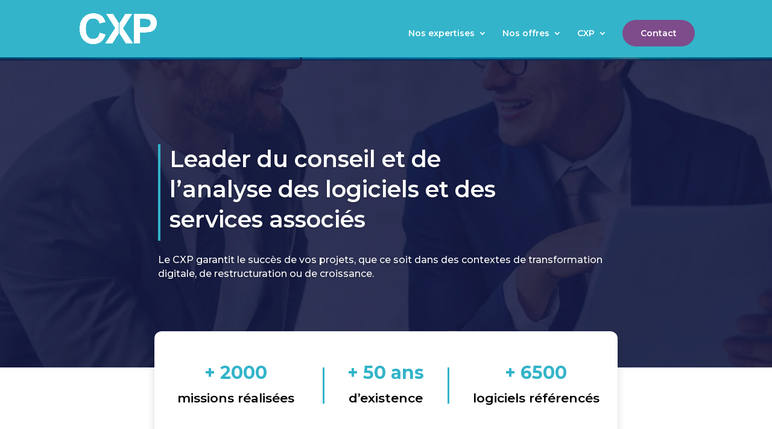

--- FILE ---
content_type: text/html; charset=UTF-8
request_url: https://www.cxp.fr/
body_size: 720492
content:
<!DOCTYPE html>
<html lang="fr-FR">
<head>
	<meta charset="UTF-8" />
<meta name="description" content="" /><meta http-equiv="X-UA-Compatible" content="IE=edge">
	<link rel="pingback" href="https://www.cxp.fr/xmlrpc.php" />

	<script type="text/javascript">
		document.documentElement.className = 'js';
	</script>
	
	<title>CXP Conseils &#8211; Leader du conseil et de l’analyse des logiciels et des services associés</title>
<meta name='robots' content='max-image-preview:large' />
<script type="text/javascript">
			let jqueryParams=[],jQuery=function(r){return jqueryParams=[...jqueryParams,r],jQuery},$=function(r){return jqueryParams=[...jqueryParams,r],$};window.jQuery=jQuery,window.$=jQuery;let customHeadScripts=!1;jQuery.fn=jQuery.prototype={},$.fn=jQuery.prototype={},jQuery.noConflict=function(r){if(window.jQuery)return jQuery=window.jQuery,$=window.jQuery,customHeadScripts=!0,jQuery.noConflict},jQuery.ready=function(r){jqueryParams=[...jqueryParams,r]},$.ready=function(r){jqueryParams=[...jqueryParams,r]},jQuery.load=function(r){jqueryParams=[...jqueryParams,r]},$.load=function(r){jqueryParams=[...jqueryParams,r]},jQuery.fn.ready=function(r){jqueryParams=[...jqueryParams,r]},$.fn.ready=function(r){jqueryParams=[...jqueryParams,r]};</script><link rel='dns-prefetch' href='//fonts.googleapis.com' />
<link rel="alternate" type="application/rss+xml" title="CXP Conseils &raquo; Flux" href="https://www.cxp.fr/feed/" />
<link rel="alternate" type="application/rss+xml" title="CXP Conseils &raquo; Flux des commentaires" href="https://www.cxp.fr/comments/feed/" />
<meta content="Divi v.4.27.4" name="generator"/><style id='wp-block-library-theme-inline-css' type='text/css'>
.wp-block-audio :where(figcaption){color:#555;font-size:13px;text-align:center}.is-dark-theme .wp-block-audio :where(figcaption){color:#ffffffa6}.wp-block-audio{margin:0 0 1em}.wp-block-code{border:1px solid #ccc;border-radius:4px;font-family:Menlo,Consolas,monaco,monospace;padding:.8em 1em}.wp-block-embed :where(figcaption){color:#555;font-size:13px;text-align:center}.is-dark-theme .wp-block-embed :where(figcaption){color:#ffffffa6}.wp-block-embed{margin:0 0 1em}.blocks-gallery-caption{color:#555;font-size:13px;text-align:center}.is-dark-theme .blocks-gallery-caption{color:#ffffffa6}:root :where(.wp-block-image figcaption){color:#555;font-size:13px;text-align:center}.is-dark-theme :root :where(.wp-block-image figcaption){color:#ffffffa6}.wp-block-image{margin:0 0 1em}.wp-block-pullquote{border-bottom:4px solid;border-top:4px solid;color:currentColor;margin-bottom:1.75em}.wp-block-pullquote cite,.wp-block-pullquote footer,.wp-block-pullquote__citation{color:currentColor;font-size:.8125em;font-style:normal;text-transform:uppercase}.wp-block-quote{border-left:.25em solid;margin:0 0 1.75em;padding-left:1em}.wp-block-quote cite,.wp-block-quote footer{color:currentColor;font-size:.8125em;font-style:normal;position:relative}.wp-block-quote:where(.has-text-align-right){border-left:none;border-right:.25em solid;padding-left:0;padding-right:1em}.wp-block-quote:where(.has-text-align-center){border:none;padding-left:0}.wp-block-quote.is-large,.wp-block-quote.is-style-large,.wp-block-quote:where(.is-style-plain){border:none}.wp-block-search .wp-block-search__label{font-weight:700}.wp-block-search__button{border:1px solid #ccc;padding:.375em .625em}:where(.wp-block-group.has-background){padding:1.25em 2.375em}.wp-block-separator.has-css-opacity{opacity:.4}.wp-block-separator{border:none;border-bottom:2px solid;margin-left:auto;margin-right:auto}.wp-block-separator.has-alpha-channel-opacity{opacity:1}.wp-block-separator:not(.is-style-wide):not(.is-style-dots){width:100px}.wp-block-separator.has-background:not(.is-style-dots){border-bottom:none;height:1px}.wp-block-separator.has-background:not(.is-style-wide):not(.is-style-dots){height:2px}.wp-block-table{margin:0 0 1em}.wp-block-table td,.wp-block-table th{word-break:normal}.wp-block-table :where(figcaption){color:#555;font-size:13px;text-align:center}.is-dark-theme .wp-block-table :where(figcaption){color:#ffffffa6}.wp-block-video :where(figcaption){color:#555;font-size:13px;text-align:center}.is-dark-theme .wp-block-video :where(figcaption){color:#ffffffa6}.wp-block-video{margin:0 0 1em}:root :where(.wp-block-template-part.has-background){margin-bottom:0;margin-top:0;padding:1.25em 2.375em}
</style>
<style id='global-styles-inline-css' type='text/css'>
:root{--wp--preset--aspect-ratio--square: 1;--wp--preset--aspect-ratio--4-3: 4/3;--wp--preset--aspect-ratio--3-4: 3/4;--wp--preset--aspect-ratio--3-2: 3/2;--wp--preset--aspect-ratio--2-3: 2/3;--wp--preset--aspect-ratio--16-9: 16/9;--wp--preset--aspect-ratio--9-16: 9/16;--wp--preset--color--black: #000000;--wp--preset--color--cyan-bluish-gray: #abb8c3;--wp--preset--color--white: #ffffff;--wp--preset--color--pale-pink: #f78da7;--wp--preset--color--vivid-red: #cf2e2e;--wp--preset--color--luminous-vivid-orange: #ff6900;--wp--preset--color--luminous-vivid-amber: #fcb900;--wp--preset--color--light-green-cyan: #7bdcb5;--wp--preset--color--vivid-green-cyan: #00d084;--wp--preset--color--pale-cyan-blue: #8ed1fc;--wp--preset--color--vivid-cyan-blue: #0693e3;--wp--preset--color--vivid-purple: #9b51e0;--wp--preset--gradient--vivid-cyan-blue-to-vivid-purple: linear-gradient(135deg,rgba(6,147,227,1) 0%,rgb(155,81,224) 100%);--wp--preset--gradient--light-green-cyan-to-vivid-green-cyan: linear-gradient(135deg,rgb(122,220,180) 0%,rgb(0,208,130) 100%);--wp--preset--gradient--luminous-vivid-amber-to-luminous-vivid-orange: linear-gradient(135deg,rgba(252,185,0,1) 0%,rgba(255,105,0,1) 100%);--wp--preset--gradient--luminous-vivid-orange-to-vivid-red: linear-gradient(135deg,rgba(255,105,0,1) 0%,rgb(207,46,46) 100%);--wp--preset--gradient--very-light-gray-to-cyan-bluish-gray: linear-gradient(135deg,rgb(238,238,238) 0%,rgb(169,184,195) 100%);--wp--preset--gradient--cool-to-warm-spectrum: linear-gradient(135deg,rgb(74,234,220) 0%,rgb(151,120,209) 20%,rgb(207,42,186) 40%,rgb(238,44,130) 60%,rgb(251,105,98) 80%,rgb(254,248,76) 100%);--wp--preset--gradient--blush-light-purple: linear-gradient(135deg,rgb(255,206,236) 0%,rgb(152,150,240) 100%);--wp--preset--gradient--blush-bordeaux: linear-gradient(135deg,rgb(254,205,165) 0%,rgb(254,45,45) 50%,rgb(107,0,62) 100%);--wp--preset--gradient--luminous-dusk: linear-gradient(135deg,rgb(255,203,112) 0%,rgb(199,81,192) 50%,rgb(65,88,208) 100%);--wp--preset--gradient--pale-ocean: linear-gradient(135deg,rgb(255,245,203) 0%,rgb(182,227,212) 50%,rgb(51,167,181) 100%);--wp--preset--gradient--electric-grass: linear-gradient(135deg,rgb(202,248,128) 0%,rgb(113,206,126) 100%);--wp--preset--gradient--midnight: linear-gradient(135deg,rgb(2,3,129) 0%,rgb(40,116,252) 100%);--wp--preset--font-size--small: 13px;--wp--preset--font-size--medium: 20px;--wp--preset--font-size--large: 36px;--wp--preset--font-size--x-large: 42px;--wp--preset--spacing--20: 0.44rem;--wp--preset--spacing--30: 0.67rem;--wp--preset--spacing--40: 1rem;--wp--preset--spacing--50: 1.5rem;--wp--preset--spacing--60: 2.25rem;--wp--preset--spacing--70: 3.38rem;--wp--preset--spacing--80: 5.06rem;--wp--preset--shadow--natural: 6px 6px 9px rgba(0, 0, 0, 0.2);--wp--preset--shadow--deep: 12px 12px 50px rgba(0, 0, 0, 0.4);--wp--preset--shadow--sharp: 6px 6px 0px rgba(0, 0, 0, 0.2);--wp--preset--shadow--outlined: 6px 6px 0px -3px rgba(255, 255, 255, 1), 6px 6px rgba(0, 0, 0, 1);--wp--preset--shadow--crisp: 6px 6px 0px rgba(0, 0, 0, 1);}:root { --wp--style--global--content-size: 823px;--wp--style--global--wide-size: 1080px; }:where(body) { margin: 0; }.wp-site-blocks > .alignleft { float: left; margin-right: 2em; }.wp-site-blocks > .alignright { float: right; margin-left: 2em; }.wp-site-blocks > .aligncenter { justify-content: center; margin-left: auto; margin-right: auto; }:where(.is-layout-flex){gap: 0.5em;}:where(.is-layout-grid){gap: 0.5em;}.is-layout-flow > .alignleft{float: left;margin-inline-start: 0;margin-inline-end: 2em;}.is-layout-flow > .alignright{float: right;margin-inline-start: 2em;margin-inline-end: 0;}.is-layout-flow > .aligncenter{margin-left: auto !important;margin-right: auto !important;}.is-layout-constrained > .alignleft{float: left;margin-inline-start: 0;margin-inline-end: 2em;}.is-layout-constrained > .alignright{float: right;margin-inline-start: 2em;margin-inline-end: 0;}.is-layout-constrained > .aligncenter{margin-left: auto !important;margin-right: auto !important;}.is-layout-constrained > :where(:not(.alignleft):not(.alignright):not(.alignfull)){max-width: var(--wp--style--global--content-size);margin-left: auto !important;margin-right: auto !important;}.is-layout-constrained > .alignwide{max-width: var(--wp--style--global--wide-size);}body .is-layout-flex{display: flex;}.is-layout-flex{flex-wrap: wrap;align-items: center;}.is-layout-flex > :is(*, div){margin: 0;}body .is-layout-grid{display: grid;}.is-layout-grid > :is(*, div){margin: 0;}body{padding-top: 0px;padding-right: 0px;padding-bottom: 0px;padding-left: 0px;}:root :where(.wp-element-button, .wp-block-button__link){background-color: #32373c;border-width: 0;color: #fff;font-family: inherit;font-size: inherit;line-height: inherit;padding: calc(0.667em + 2px) calc(1.333em + 2px);text-decoration: none;}.has-black-color{color: var(--wp--preset--color--black) !important;}.has-cyan-bluish-gray-color{color: var(--wp--preset--color--cyan-bluish-gray) !important;}.has-white-color{color: var(--wp--preset--color--white) !important;}.has-pale-pink-color{color: var(--wp--preset--color--pale-pink) !important;}.has-vivid-red-color{color: var(--wp--preset--color--vivid-red) !important;}.has-luminous-vivid-orange-color{color: var(--wp--preset--color--luminous-vivid-orange) !important;}.has-luminous-vivid-amber-color{color: var(--wp--preset--color--luminous-vivid-amber) !important;}.has-light-green-cyan-color{color: var(--wp--preset--color--light-green-cyan) !important;}.has-vivid-green-cyan-color{color: var(--wp--preset--color--vivid-green-cyan) !important;}.has-pale-cyan-blue-color{color: var(--wp--preset--color--pale-cyan-blue) !important;}.has-vivid-cyan-blue-color{color: var(--wp--preset--color--vivid-cyan-blue) !important;}.has-vivid-purple-color{color: var(--wp--preset--color--vivid-purple) !important;}.has-black-background-color{background-color: var(--wp--preset--color--black) !important;}.has-cyan-bluish-gray-background-color{background-color: var(--wp--preset--color--cyan-bluish-gray) !important;}.has-white-background-color{background-color: var(--wp--preset--color--white) !important;}.has-pale-pink-background-color{background-color: var(--wp--preset--color--pale-pink) !important;}.has-vivid-red-background-color{background-color: var(--wp--preset--color--vivid-red) !important;}.has-luminous-vivid-orange-background-color{background-color: var(--wp--preset--color--luminous-vivid-orange) !important;}.has-luminous-vivid-amber-background-color{background-color: var(--wp--preset--color--luminous-vivid-amber) !important;}.has-light-green-cyan-background-color{background-color: var(--wp--preset--color--light-green-cyan) !important;}.has-vivid-green-cyan-background-color{background-color: var(--wp--preset--color--vivid-green-cyan) !important;}.has-pale-cyan-blue-background-color{background-color: var(--wp--preset--color--pale-cyan-blue) !important;}.has-vivid-cyan-blue-background-color{background-color: var(--wp--preset--color--vivid-cyan-blue) !important;}.has-vivid-purple-background-color{background-color: var(--wp--preset--color--vivid-purple) !important;}.has-black-border-color{border-color: var(--wp--preset--color--black) !important;}.has-cyan-bluish-gray-border-color{border-color: var(--wp--preset--color--cyan-bluish-gray) !important;}.has-white-border-color{border-color: var(--wp--preset--color--white) !important;}.has-pale-pink-border-color{border-color: var(--wp--preset--color--pale-pink) !important;}.has-vivid-red-border-color{border-color: var(--wp--preset--color--vivid-red) !important;}.has-luminous-vivid-orange-border-color{border-color: var(--wp--preset--color--luminous-vivid-orange) !important;}.has-luminous-vivid-amber-border-color{border-color: var(--wp--preset--color--luminous-vivid-amber) !important;}.has-light-green-cyan-border-color{border-color: var(--wp--preset--color--light-green-cyan) !important;}.has-vivid-green-cyan-border-color{border-color: var(--wp--preset--color--vivid-green-cyan) !important;}.has-pale-cyan-blue-border-color{border-color: var(--wp--preset--color--pale-cyan-blue) !important;}.has-vivid-cyan-blue-border-color{border-color: var(--wp--preset--color--vivid-cyan-blue) !important;}.has-vivid-purple-border-color{border-color: var(--wp--preset--color--vivid-purple) !important;}.has-vivid-cyan-blue-to-vivid-purple-gradient-background{background: var(--wp--preset--gradient--vivid-cyan-blue-to-vivid-purple) !important;}.has-light-green-cyan-to-vivid-green-cyan-gradient-background{background: var(--wp--preset--gradient--light-green-cyan-to-vivid-green-cyan) !important;}.has-luminous-vivid-amber-to-luminous-vivid-orange-gradient-background{background: var(--wp--preset--gradient--luminous-vivid-amber-to-luminous-vivid-orange) !important;}.has-luminous-vivid-orange-to-vivid-red-gradient-background{background: var(--wp--preset--gradient--luminous-vivid-orange-to-vivid-red) !important;}.has-very-light-gray-to-cyan-bluish-gray-gradient-background{background: var(--wp--preset--gradient--very-light-gray-to-cyan-bluish-gray) !important;}.has-cool-to-warm-spectrum-gradient-background{background: var(--wp--preset--gradient--cool-to-warm-spectrum) !important;}.has-blush-light-purple-gradient-background{background: var(--wp--preset--gradient--blush-light-purple) !important;}.has-blush-bordeaux-gradient-background{background: var(--wp--preset--gradient--blush-bordeaux) !important;}.has-luminous-dusk-gradient-background{background: var(--wp--preset--gradient--luminous-dusk) !important;}.has-pale-ocean-gradient-background{background: var(--wp--preset--gradient--pale-ocean) !important;}.has-electric-grass-gradient-background{background: var(--wp--preset--gradient--electric-grass) !important;}.has-midnight-gradient-background{background: var(--wp--preset--gradient--midnight) !important;}.has-small-font-size{font-size: var(--wp--preset--font-size--small) !important;}.has-medium-font-size{font-size: var(--wp--preset--font-size--medium) !important;}.has-large-font-size{font-size: var(--wp--preset--font-size--large) !important;}.has-x-large-font-size{font-size: var(--wp--preset--font-size--x-large) !important;}
:where(.wp-block-post-template.is-layout-flex){gap: 1.25em;}:where(.wp-block-post-template.is-layout-grid){gap: 1.25em;}
:where(.wp-block-columns.is-layout-flex){gap: 2em;}:where(.wp-block-columns.is-layout-grid){gap: 2em;}
:root :where(.wp-block-pullquote){font-size: 1.5em;line-height: 1.6;}
</style>
<link rel='stylesheet' id='et-divi-open-sans-css' href='https://fonts.googleapis.com/css?family=Open+Sans:300italic,400italic,600italic,700italic,800italic,400,300,600,700,800&#038;subset=cyrillic,cyrillic-ext,greek,greek-ext,hebrew,latin,latin-ext,vietnamese&#038;display=swap' type='text/css' media='all' />
<style id='divi-style-inline-inline-css' type='text/css'>
/*!
Theme Name: Divi
Theme URI: http://www.elegantthemes.com/gallery/divi/
Version: 4.27.4
Description: Smart. Flexible. Beautiful. Divi is the most powerful theme in our collection.
Author: Elegant Themes
Author URI: http://www.elegantthemes.com
License: GNU General Public License v2
License URI: http://www.gnu.org/licenses/gpl-2.0.html
*/

a,abbr,acronym,address,applet,b,big,blockquote,body,center,cite,code,dd,del,dfn,div,dl,dt,em,fieldset,font,form,h1,h2,h3,h4,h5,h6,html,i,iframe,img,ins,kbd,label,legend,li,object,ol,p,pre,q,s,samp,small,span,strike,strong,sub,sup,tt,u,ul,var{margin:0;padding:0;border:0;outline:0;font-size:100%;-ms-text-size-adjust:100%;-webkit-text-size-adjust:100%;vertical-align:baseline;background:transparent}body{line-height:1}ol,ul{list-style:none}blockquote,q{quotes:none}blockquote:after,blockquote:before,q:after,q:before{content:"";content:none}blockquote{margin:20px 0 30px;border-left:5px solid;padding-left:20px}:focus{outline:0}del{text-decoration:line-through}pre{overflow:auto;padding:10px}figure{margin:0}table{border-collapse:collapse;border-spacing:0}article,aside,footer,header,hgroup,nav,section{display:block}body{font-family:Open Sans,Arial,sans-serif;font-size:14px;color:#666;background-color:#fff;line-height:1.7em;font-weight:500;-webkit-font-smoothing:antialiased;-moz-osx-font-smoothing:grayscale}body.page-template-page-template-blank-php #page-container{padding-top:0!important}body.et_cover_background{background-size:cover!important;background-position:top!important;background-repeat:no-repeat!important;background-attachment:fixed}a{color:#2ea3f2}a,a:hover{text-decoration:none}p{padding-bottom:1em}p:not(.has-background):last-of-type{padding-bottom:0}p.et_normal_padding{padding-bottom:1em}strong{font-weight:700}cite,em,i{font-style:italic}code,pre{font-family:Courier New,monospace;margin-bottom:10px}ins{text-decoration:none}sub,sup{height:0;line-height:1;position:relative;vertical-align:baseline}sup{bottom:.8em}sub{top:.3em}dl{margin:0 0 1.5em}dl dt{font-weight:700}dd{margin-left:1.5em}blockquote p{padding-bottom:0}embed,iframe,object,video{max-width:100%}h1,h2,h3,h4,h5,h6{color:#333;padding-bottom:10px;line-height:1em;font-weight:500}h1 a,h2 a,h3 a,h4 a,h5 a,h6 a{color:inherit}h1{font-size:30px}h2{font-size:26px}h3{font-size:22px}h4{font-size:18px}h5{font-size:16px}h6{font-size:14px}input{-webkit-appearance:none}input[type=checkbox]{-webkit-appearance:checkbox}input[type=radio]{-webkit-appearance:radio}input.text,input.title,input[type=email],input[type=password],input[type=tel],input[type=text],select,textarea{background-color:#fff;border:1px solid #bbb;padding:2px;color:#4e4e4e}input.text:focus,input.title:focus,input[type=text]:focus,select:focus,textarea:focus{border-color:#2d3940;color:#3e3e3e}input.text,input.title,input[type=text],select,textarea{margin:0}textarea{padding:4px}button,input,select,textarea{font-family:inherit}img{max-width:100%;height:auto}.clear{clear:both}br.clear{margin:0;padding:0}.pagination{clear:both}#et_search_icon:hover,.et-social-icon a:hover,.et_password_protected_form .et_submit_button,.form-submit .et_pb_buttontton.alt.disabled,.nav-single a,.posted_in a{color:#2ea3f2}.et-search-form,blockquote{border-color:#2ea3f2}#main-content{background-color:#fff}.container{width:80%;max-width:1080px;margin:auto;position:relative}body:not(.et-tb) #main-content .container,body:not(.et-tb-has-header) #main-content .container{padding-top:58px}.et_full_width_page #main-content .container:before{display:none}.main_title{margin-bottom:20px}.et_password_protected_form .et_submit_button:hover,.form-submit .et_pb_button:hover{background:rgba(0,0,0,.05)}.et_button_icon_visible .et_pb_button{padding-right:2em;padding-left:.7em}.et_button_icon_visible .et_pb_button:after{opacity:1;margin-left:0}.et_button_left .et_pb_button:hover:after{left:.15em}.et_button_left .et_pb_button:after{margin-left:0;left:1em}.et_button_icon_visible.et_button_left .et_pb_button,.et_button_left .et_pb_button:hover,.et_button_left .et_pb_module .et_pb_button:hover{padding-left:2em;padding-right:.7em}.et_button_icon_visible.et_button_left .et_pb_button:after,.et_button_left .et_pb_button:hover:after{left:.15em}.et_password_protected_form .et_submit_button:hover,.form-submit .et_pb_button:hover{padding:.3em 1em}.et_button_no_icon .et_pb_button:after{display:none}.et_button_no_icon.et_button_icon_visible.et_button_left .et_pb_button,.et_button_no_icon.et_button_left .et_pb_button:hover,.et_button_no_icon .et_pb_button,.et_button_no_icon .et_pb_button:hover{padding:.3em 1em!important}.et_button_custom_icon .et_pb_button:after{line-height:1.7em}.et_button_custom_icon.et_button_icon_visible .et_pb_button:after,.et_button_custom_icon .et_pb_button:hover:after{margin-left:.3em}#left-area .post_format-post-format-gallery .wp-block-gallery:first-of-type{padding:0;margin-bottom:-16px}.entry-content table:not(.variations){border:1px solid #eee;margin:0 0 15px;text-align:left;width:100%}.entry-content thead th,.entry-content tr th{color:#555;font-weight:700;padding:9px 24px}.entry-content tr td{border-top:1px solid #eee;padding:6px 24px}#left-area ul,.entry-content ul,.et-l--body ul,.et-l--footer ul,.et-l--header ul{list-style-type:disc;padding:0 0 23px 1em;line-height:26px}#left-area ol,.entry-content ol,.et-l--body ol,.et-l--footer ol,.et-l--header ol{list-style-type:decimal;list-style-position:inside;padding:0 0 23px;line-height:26px}#left-area ul li ul,.entry-content ul li ol{padding:2px 0 2px 20px}#left-area ol li ul,.entry-content ol li ol,.et-l--body ol li ol,.et-l--footer ol li ol,.et-l--header ol li ol{padding:2px 0 2px 35px}#left-area ul.wp-block-gallery{display:-webkit-box;display:-ms-flexbox;display:flex;-ms-flex-wrap:wrap;flex-wrap:wrap;list-style-type:none;padding:0}#left-area ul.products{padding:0!important;line-height:1.7!important;list-style:none!important}.gallery-item a{display:block}.gallery-caption,.gallery-item a{width:90%}#wpadminbar{z-index:100001}#left-area .post-meta{font-size:14px;padding-bottom:15px}#left-area .post-meta a{text-decoration:none;color:#666}#left-area .et_featured_image{padding-bottom:7px}.single .post{padding-bottom:25px}body.single .et_audio_content{margin-bottom:-6px}.nav-single a{text-decoration:none;color:#2ea3f2;font-size:14px;font-weight:400}.nav-previous{float:left}.nav-next{float:right}.et_password_protected_form p input{background-color:#eee;border:none!important;width:100%!important;border-radius:0!important;font-size:14px;color:#999!important;padding:16px!important;-webkit-box-sizing:border-box;box-sizing:border-box}.et_password_protected_form label{display:none}.et_password_protected_form .et_submit_button{font-family:inherit;display:block;float:right;margin:8px auto 0;cursor:pointer}.post-password-required p.nocomments.container{max-width:100%}.post-password-required p.nocomments.container:before{display:none}.aligncenter,div.post .new-post .aligncenter{display:block;margin-left:auto;margin-right:auto}.wp-caption{border:1px solid #ddd;text-align:center;background-color:#f3f3f3;margin-bottom:10px;max-width:96%;padding:8px}.wp-caption.alignleft{margin:0 30px 20px 0}.wp-caption.alignright{margin:0 0 20px 30px}.wp-caption img{margin:0;padding:0;border:0}.wp-caption p.wp-caption-text{font-size:12px;padding:0 4px 5px;margin:0}.alignright{float:right}.alignleft{float:left}img.alignleft{display:inline;float:left;margin-right:15px}img.alignright{display:inline;float:right;margin-left:15px}.page.et_pb_pagebuilder_layout #main-content{background-color:transparent}body #main-content .et_builder_inner_content>h1,body #main-content .et_builder_inner_content>h2,body #main-content .et_builder_inner_content>h3,body #main-content .et_builder_inner_content>h4,body #main-content .et_builder_inner_content>h5,body #main-content .et_builder_inner_content>h6{line-height:1.4em}body #main-content .et_builder_inner_content>p{line-height:1.7em}.wp-block-pullquote{margin:20px 0 30px}.wp-block-pullquote.has-background blockquote{border-left:none}.wp-block-group.has-background{padding:1.5em 1.5em .5em}@media (min-width:981px){#left-area{width:79.125%;padding-bottom:23px}#main-content .container:before{content:"";position:absolute;top:0;height:100%;width:1px;background-color:#e2e2e2}.et_full_width_page #left-area,.et_no_sidebar #left-area{float:none;width:100%!important}.et_full_width_page #left-area{padding-bottom:0}.et_no_sidebar #main-content .container:before{display:none}}@media (max-width:980px){#page-container{padding-top:80px}.et-tb #page-container,.et-tb-has-header #page-container{padding-top:0!important}#left-area,#sidebar{width:100%!important}#main-content .container:before{display:none!important}.et_full_width_page .et_gallery_item:nth-child(4n+1){clear:none}}@media print{#page-container{padding-top:0!important}}#wp-admin-bar-et-use-visual-builder a:before{font-family:ETmodules!important;content:"\e625";font-size:30px!important;width:28px;margin-top:-3px;color:#974df3!important}#wp-admin-bar-et-use-visual-builder:hover a:before{color:#fff!important}#wp-admin-bar-et-use-visual-builder:hover a,#wp-admin-bar-et-use-visual-builder a:hover{transition:background-color .5s ease;-webkit-transition:background-color .5s ease;-moz-transition:background-color .5s ease;background-color:#7e3bd0!important;color:#fff!important}* html .clearfix,:first-child+html .clearfix{zoom:1}.iphone .et_pb_section_video_bg video::-webkit-media-controls-start-playback-button{display:none!important;-webkit-appearance:none}.et_mobile_device .et_pb_section_parallax .et_pb_parallax_css{background-attachment:scroll}.et-social-facebook a.icon:before{content:"\e093"}.et-social-twitter a.icon:before{content:"\e094"}.et-social-google-plus a.icon:before{content:"\e096"}.et-social-instagram a.icon:before{content:"\e09a"}.et-social-rss a.icon:before{content:"\e09e"}.ai1ec-single-event:after{content:" ";display:table;clear:both}.evcal_event_details .evcal_evdata_cell .eventon_details_shading_bot.eventon_details_shading_bot{z-index:3}.wp-block-divi-layout{margin-bottom:1em}*{-webkit-box-sizing:border-box;box-sizing:border-box}#et-info-email:before,#et-info-phone:before,#et_search_icon:before,.comment-reply-link:after,.et-cart-info span:before,.et-pb-arrow-next:before,.et-pb-arrow-prev:before,.et-social-icon a:before,.et_audio_container .mejs-playpause-button button:before,.et_audio_container .mejs-volume-button button:before,.et_overlay:before,.et_password_protected_form .et_submit_button:after,.et_pb_button:after,.et_pb_contact_reset:after,.et_pb_contact_submit:after,.et_pb_font_icon:before,.et_pb_newsletter_button:after,.et_pb_pricing_table_button:after,.et_pb_promo_button:after,.et_pb_testimonial:before,.et_pb_toggle_title:before,.form-submit .et_pb_button:after,.mobile_menu_bar:before,a.et_pb_more_button:after{font-family:ETmodules!important;speak:none;font-style:normal;font-weight:400;-webkit-font-feature-settings:normal;font-feature-settings:normal;font-variant:normal;text-transform:none;line-height:1;-webkit-font-smoothing:antialiased;-moz-osx-font-smoothing:grayscale;text-shadow:0 0;direction:ltr}.et-pb-icon,.et_pb_custom_button_icon.et_pb_button:after,.et_pb_login .et_pb_custom_button_icon.et_pb_button:after,.et_pb_woo_custom_button_icon .button.et_pb_custom_button_icon.et_pb_button:after,.et_pb_woo_custom_button_icon .button.et_pb_custom_button_icon.et_pb_button:hover:after{content:attr(data-icon)}.et-pb-icon{font-family:ETmodules;speak:none;font-weight:400;-webkit-font-feature-settings:normal;font-feature-settings:normal;font-variant:normal;text-transform:none;line-height:1;-webkit-font-smoothing:antialiased;font-size:96px;font-style:normal;display:inline-block;-webkit-box-sizing:border-box;box-sizing:border-box;direction:ltr}#et-ajax-saving{display:none;-webkit-transition:background .3s,-webkit-box-shadow .3s;transition:background .3s,-webkit-box-shadow .3s;transition:background .3s,box-shadow .3s;transition:background .3s,box-shadow .3s,-webkit-box-shadow .3s;-webkit-box-shadow:rgba(0,139,219,.247059) 0 0 60px;box-shadow:0 0 60px rgba(0,139,219,.247059);position:fixed;top:50%;left:50%;width:50px;height:50px;background:#fff;border-radius:50px;margin:-25px 0 0 -25px;z-index:999999;text-align:center}#et-ajax-saving img{margin:9px}.et-safe-mode-indicator,.et-safe-mode-indicator:focus,.et-safe-mode-indicator:hover{-webkit-box-shadow:0 5px 10px rgba(41,196,169,.15);box-shadow:0 5px 10px rgba(41,196,169,.15);background:#29c4a9;color:#fff;font-size:14px;font-weight:600;padding:12px;line-height:16px;border-radius:3px;position:fixed;bottom:30px;right:30px;z-index:999999;text-decoration:none;font-family:Open Sans,sans-serif;-webkit-font-smoothing:antialiased;-moz-osx-font-smoothing:grayscale}.et_pb_button{font-size:20px;font-weight:500;padding:.3em 1em;line-height:1.7em!important;background-color:transparent;background-size:cover;background-position:50%;background-repeat:no-repeat;border:2px solid;border-radius:3px;-webkit-transition-duration:.2s;transition-duration:.2s;-webkit-transition-property:all!important;transition-property:all!important}.et_pb_button,.et_pb_button_inner{position:relative}.et_pb_button:hover,.et_pb_module .et_pb_button:hover{border:2px solid transparent;padding:.3em 2em .3em .7em}.et_pb_button:hover{background-color:hsla(0,0%,100%,.2)}.et_pb_bg_layout_light.et_pb_button:hover,.et_pb_bg_layout_light .et_pb_button:hover{background-color:rgba(0,0,0,.05)}.et_pb_button:after,.et_pb_button:before{font-size:32px;line-height:1em;content:"\35";opacity:0;position:absolute;margin-left:-1em;-webkit-transition:all .2s;transition:all .2s;text-transform:none;-webkit-font-feature-settings:"kern" off;font-feature-settings:"kern" off;font-variant:none;font-style:normal;font-weight:400;text-shadow:none}.et_pb_button.et_hover_enabled:hover:after,.et_pb_button.et_pb_hovered:hover:after{-webkit-transition:none!important;transition:none!important}.et_pb_button:before{display:none}.et_pb_button:hover:after{opacity:1;margin-left:0}.et_pb_column_1_3 h1,.et_pb_column_1_4 h1,.et_pb_column_1_5 h1,.et_pb_column_1_6 h1,.et_pb_column_2_5 h1{font-size:26px}.et_pb_column_1_3 h2,.et_pb_column_1_4 h2,.et_pb_column_1_5 h2,.et_pb_column_1_6 h2,.et_pb_column_2_5 h2{font-size:23px}.et_pb_column_1_3 h3,.et_pb_column_1_4 h3,.et_pb_column_1_5 h3,.et_pb_column_1_6 h3,.et_pb_column_2_5 h3{font-size:20px}.et_pb_column_1_3 h4,.et_pb_column_1_4 h4,.et_pb_column_1_5 h4,.et_pb_column_1_6 h4,.et_pb_column_2_5 h4{font-size:18px}.et_pb_column_1_3 h5,.et_pb_column_1_4 h5,.et_pb_column_1_5 h5,.et_pb_column_1_6 h5,.et_pb_column_2_5 h5{font-size:16px}.et_pb_column_1_3 h6,.et_pb_column_1_4 h6,.et_pb_column_1_5 h6,.et_pb_column_1_6 h6,.et_pb_column_2_5 h6{font-size:15px}.et_pb_bg_layout_dark,.et_pb_bg_layout_dark h1,.et_pb_bg_layout_dark h2,.et_pb_bg_layout_dark h3,.et_pb_bg_layout_dark h4,.et_pb_bg_layout_dark h5,.et_pb_bg_layout_dark h6{color:#fff!important}.et_pb_module.et_pb_text_align_left{text-align:left}.et_pb_module.et_pb_text_align_center{text-align:center}.et_pb_module.et_pb_text_align_right{text-align:right}.et_pb_module.et_pb_text_align_justified{text-align:justify}.clearfix:after{visibility:hidden;display:block;font-size:0;content:" ";clear:both;height:0}.et_pb_bg_layout_light .et_pb_more_button{color:#2ea3f2}.et_builder_inner_content{position:relative;z-index:1}header .et_builder_inner_content{z-index:2}.et_pb_css_mix_blend_mode_passthrough{mix-blend-mode:unset!important}.et_pb_image_container{margin:-20px -20px 29px}.et_pb_module_inner{position:relative}.et_hover_enabled_preview{z-index:2}.et_hover_enabled:hover{position:relative;z-index:2}.et_pb_all_tabs,.et_pb_module,.et_pb_posts_nav a,.et_pb_tab,.et_pb_with_background{position:relative;background-size:cover;background-position:50%;background-repeat:no-repeat}.et_pb_background_mask,.et_pb_background_pattern{bottom:0;left:0;position:absolute;right:0;top:0}.et_pb_background_mask{background-size:calc(100% + 2px) calc(100% + 2px);background-repeat:no-repeat;background-position:50%;overflow:hidden}.et_pb_background_pattern{background-position:0 0;background-repeat:repeat}.et_pb_with_border{position:relative;border:0 solid #333}.post-password-required .et_pb_row{padding:0;width:100%}.post-password-required .et_password_protected_form{min-height:0}body.et_pb_pagebuilder_layout.et_pb_show_title .post-password-required .et_password_protected_form h1,body:not(.et_pb_pagebuilder_layout) .post-password-required .et_password_protected_form h1{display:none}.et_pb_no_bg{padding:0!important}.et_overlay.et_pb_inline_icon:before,.et_pb_inline_icon:before{content:attr(data-icon)}.et_pb_more_button{color:inherit;text-shadow:none;text-decoration:none;display:inline-block;margin-top:20px}.et_parallax_bg_wrap{overflow:hidden;position:absolute;top:0;right:0;bottom:0;left:0}.et_parallax_bg{background-repeat:no-repeat;background-position:top;background-size:cover;position:absolute;bottom:0;left:0;width:100%;height:100%;display:block}.et_parallax_bg.et_parallax_bg__hover,.et_parallax_bg.et_parallax_bg_phone,.et_parallax_bg.et_parallax_bg_tablet,.et_parallax_gradient.et_parallax_gradient__hover,.et_parallax_gradient.et_parallax_gradient_phone,.et_parallax_gradient.et_parallax_gradient_tablet,.et_pb_section_parallax_hover:hover .et_parallax_bg:not(.et_parallax_bg__hover),.et_pb_section_parallax_hover:hover .et_parallax_gradient:not(.et_parallax_gradient__hover){display:none}.et_pb_section_parallax_hover:hover .et_parallax_bg.et_parallax_bg__hover,.et_pb_section_parallax_hover:hover .et_parallax_gradient.et_parallax_gradient__hover{display:block}.et_parallax_gradient{bottom:0;display:block;left:0;position:absolute;right:0;top:0}.et_pb_module.et_pb_section_parallax,.et_pb_posts_nav a.et_pb_section_parallax,.et_pb_tab.et_pb_section_parallax{position:relative}.et_pb_section_parallax .et_pb_parallax_css,.et_pb_slides .et_parallax_bg.et_pb_parallax_css{background-attachment:fixed}body.et-bfb .et_pb_section_parallax .et_pb_parallax_css,body.et-bfb .et_pb_slides .et_parallax_bg.et_pb_parallax_css{background-attachment:scroll;bottom:auto}.et_pb_section_parallax.et_pb_column .et_pb_module,.et_pb_section_parallax.et_pb_row .et_pb_column,.et_pb_section_parallax.et_pb_row .et_pb_module{z-index:9;position:relative}.et_pb_more_button:hover:after{opacity:1;margin-left:0}.et_pb_preload .et_pb_section_video_bg,.et_pb_preload>div{visibility:hidden}.et_pb_preload,.et_pb_section.et_pb_section_video.et_pb_preload{position:relative;background:#464646!important}.et_pb_preload:before{content:"";position:absolute;top:50%;left:50%;background:url(https://www.cxp.fr/wp-content/themes/Divi/includes/builder/styles/images/preloader.gif) no-repeat;border-radius:32px;width:32px;height:32px;margin:-16px 0 0 -16px}.box-shadow-overlay{position:absolute;top:0;left:0;width:100%;height:100%;z-index:10;pointer-events:none}.et_pb_section>.box-shadow-overlay~.et_pb_row{z-index:11}body.safari .section_has_divider{will-change:transform}.et_pb_row>.box-shadow-overlay{z-index:8}.has-box-shadow-overlay{position:relative}.et_clickable{cursor:pointer}.screen-reader-text{border:0;clip:rect(1px,1px,1px,1px);-webkit-clip-path:inset(50%);clip-path:inset(50%);height:1px;margin:-1px;overflow:hidden;padding:0;position:absolute!important;width:1px;word-wrap:normal!important}.et_multi_view_hidden,.et_multi_view_hidden_image{display:none!important}@keyframes multi-view-image-fade{0%{opacity:0}10%{opacity:.1}20%{opacity:.2}30%{opacity:.3}40%{opacity:.4}50%{opacity:.5}60%{opacity:.6}70%{opacity:.7}80%{opacity:.8}90%{opacity:.9}to{opacity:1}}.et_multi_view_image__loading{visibility:hidden}.et_multi_view_image__loaded{-webkit-animation:multi-view-image-fade .5s;animation:multi-view-image-fade .5s}#et-pb-motion-effects-offset-tracker{visibility:hidden!important;opacity:0;position:absolute;top:0;left:0}.et-pb-before-scroll-animation{opacity:0}header.et-l.et-l--header:after{clear:both;display:block;content:""}.et_pb_module{-webkit-animation-timing-function:linear;animation-timing-function:linear;-webkit-animation-duration:.2s;animation-duration:.2s}@-webkit-keyframes fadeBottom{0%{opacity:0;-webkit-transform:translateY(10%);transform:translateY(10%)}to{opacity:1;-webkit-transform:translateY(0);transform:translateY(0)}}@keyframes fadeBottom{0%{opacity:0;-webkit-transform:translateY(10%);transform:translateY(10%)}to{opacity:1;-webkit-transform:translateY(0);transform:translateY(0)}}@-webkit-keyframes fadeLeft{0%{opacity:0;-webkit-transform:translateX(-10%);transform:translateX(-10%)}to{opacity:1;-webkit-transform:translateX(0);transform:translateX(0)}}@keyframes fadeLeft{0%{opacity:0;-webkit-transform:translateX(-10%);transform:translateX(-10%)}to{opacity:1;-webkit-transform:translateX(0);transform:translateX(0)}}@-webkit-keyframes fadeRight{0%{opacity:0;-webkit-transform:translateX(10%);transform:translateX(10%)}to{opacity:1;-webkit-transform:translateX(0);transform:translateX(0)}}@keyframes fadeRight{0%{opacity:0;-webkit-transform:translateX(10%);transform:translateX(10%)}to{opacity:1;-webkit-transform:translateX(0);transform:translateX(0)}}@-webkit-keyframes fadeTop{0%{opacity:0;-webkit-transform:translateY(-10%);transform:translateY(-10%)}to{opacity:1;-webkit-transform:translateX(0);transform:translateX(0)}}@keyframes fadeTop{0%{opacity:0;-webkit-transform:translateY(-10%);transform:translateY(-10%)}to{opacity:1;-webkit-transform:translateX(0);transform:translateX(0)}}@-webkit-keyframes fadeIn{0%{opacity:0}to{opacity:1}}@keyframes fadeIn{0%{opacity:0}to{opacity:1}}.et-waypoint:not(.et_pb_counters){opacity:0}@media (min-width:981px){.et_pb_section.et_section_specialty div.et_pb_row .et_pb_column .et_pb_column .et_pb_module.et-last-child,.et_pb_section.et_section_specialty div.et_pb_row .et_pb_column .et_pb_column .et_pb_module:last-child,.et_pb_section.et_section_specialty div.et_pb_row .et_pb_column .et_pb_row_inner .et_pb_column .et_pb_module.et-last-child,.et_pb_section.et_section_specialty div.et_pb_row .et_pb_column .et_pb_row_inner .et_pb_column .et_pb_module:last-child,.et_pb_section div.et_pb_row .et_pb_column .et_pb_module.et-last-child,.et_pb_section div.et_pb_row .et_pb_column .et_pb_module:last-child{margin-bottom:0}}@media (max-width:980px){.et_overlay.et_pb_inline_icon_tablet:before,.et_pb_inline_icon_tablet:before{content:attr(data-icon-tablet)}.et_parallax_bg.et_parallax_bg_tablet_exist,.et_parallax_gradient.et_parallax_gradient_tablet_exist{display:none}.et_parallax_bg.et_parallax_bg_tablet,.et_parallax_gradient.et_parallax_gradient_tablet{display:block}.et_pb_column .et_pb_module{margin-bottom:30px}.et_pb_row .et_pb_column .et_pb_module.et-last-child,.et_pb_row .et_pb_column .et_pb_module:last-child,.et_section_specialty .et_pb_row .et_pb_column .et_pb_module.et-last-child,.et_section_specialty .et_pb_row .et_pb_column .et_pb_module:last-child{margin-bottom:0}.et_pb_more_button{display:inline-block!important}.et_pb_bg_layout_light_tablet.et_pb_button,.et_pb_bg_layout_light_tablet.et_pb_module.et_pb_button,.et_pb_bg_layout_light_tablet .et_pb_more_button{color:#2ea3f2}.et_pb_bg_layout_light_tablet .et_pb_forgot_password a{color:#666}.et_pb_bg_layout_light_tablet h1,.et_pb_bg_layout_light_tablet h2,.et_pb_bg_layout_light_tablet h3,.et_pb_bg_layout_light_tablet h4,.et_pb_bg_layout_light_tablet h5,.et_pb_bg_layout_light_tablet h6{color:#333!important}.et_pb_module .et_pb_bg_layout_light_tablet.et_pb_button{color:#2ea3f2!important}.et_pb_bg_layout_light_tablet{color:#666!important}.et_pb_bg_layout_dark_tablet,.et_pb_bg_layout_dark_tablet h1,.et_pb_bg_layout_dark_tablet h2,.et_pb_bg_layout_dark_tablet h3,.et_pb_bg_layout_dark_tablet h4,.et_pb_bg_layout_dark_tablet h5,.et_pb_bg_layout_dark_tablet h6{color:#fff!important}.et_pb_bg_layout_dark_tablet.et_pb_button,.et_pb_bg_layout_dark_tablet.et_pb_module.et_pb_button,.et_pb_bg_layout_dark_tablet .et_pb_more_button{color:inherit}.et_pb_bg_layout_dark_tablet .et_pb_forgot_password a{color:#fff}.et_pb_module.et_pb_text_align_left-tablet{text-align:left}.et_pb_module.et_pb_text_align_center-tablet{text-align:center}.et_pb_module.et_pb_text_align_right-tablet{text-align:right}.et_pb_module.et_pb_text_align_justified-tablet{text-align:justify}}@media (max-width:767px){.et_pb_more_button{display:inline-block!important}.et_overlay.et_pb_inline_icon_phone:before,.et_pb_inline_icon_phone:before{content:attr(data-icon-phone)}.et_parallax_bg.et_parallax_bg_phone_exist,.et_parallax_gradient.et_parallax_gradient_phone_exist{display:none}.et_parallax_bg.et_parallax_bg_phone,.et_parallax_gradient.et_parallax_gradient_phone{display:block}.et-hide-mobile{display:none!important}.et_pb_bg_layout_light_phone.et_pb_button,.et_pb_bg_layout_light_phone.et_pb_module.et_pb_button,.et_pb_bg_layout_light_phone .et_pb_more_button{color:#2ea3f2}.et_pb_bg_layout_light_phone .et_pb_forgot_password a{color:#666}.et_pb_bg_layout_light_phone h1,.et_pb_bg_layout_light_phone h2,.et_pb_bg_layout_light_phone h3,.et_pb_bg_layout_light_phone h4,.et_pb_bg_layout_light_phone h5,.et_pb_bg_layout_light_phone h6{color:#333!important}.et_pb_module .et_pb_bg_layout_light_phone.et_pb_button{color:#2ea3f2!important}.et_pb_bg_layout_light_phone{color:#666!important}.et_pb_bg_layout_dark_phone,.et_pb_bg_layout_dark_phone h1,.et_pb_bg_layout_dark_phone h2,.et_pb_bg_layout_dark_phone h3,.et_pb_bg_layout_dark_phone h4,.et_pb_bg_layout_dark_phone h5,.et_pb_bg_layout_dark_phone h6{color:#fff!important}.et_pb_bg_layout_dark_phone.et_pb_button,.et_pb_bg_layout_dark_phone.et_pb_module.et_pb_button,.et_pb_bg_layout_dark_phone .et_pb_more_button{color:inherit}.et_pb_module .et_pb_bg_layout_dark_phone.et_pb_button{color:#fff!important}.et_pb_bg_layout_dark_phone .et_pb_forgot_password a{color:#fff}.et_pb_module.et_pb_text_align_left-phone{text-align:left}.et_pb_module.et_pb_text_align_center-phone{text-align:center}.et_pb_module.et_pb_text_align_right-phone{text-align:right}.et_pb_module.et_pb_text_align_justified-phone{text-align:justify}}@media (max-width:479px){a.et_pb_more_button{display:block}}@media (min-width:768px) and (max-width:980px){[data-et-multi-view-load-tablet-hidden=true]:not(.et_multi_view_swapped){display:none!important}}@media (max-width:767px){[data-et-multi-view-load-phone-hidden=true]:not(.et_multi_view_swapped){display:none!important}}.et_pb_menu.et_pb_menu--style-inline_centered_logo .et_pb_menu__menu nav ul{-webkit-box-pack:center;-ms-flex-pack:center;justify-content:center}@-webkit-keyframes multi-view-image-fade{0%{-webkit-transform:scale(1);transform:scale(1);opacity:1}50%{-webkit-transform:scale(1.01);transform:scale(1.01);opacity:1}to{-webkit-transform:scale(1);transform:scale(1);opacity:1}}
</style>
<style id='divi-dynamic-critical-inline-css' type='text/css'>
@font-face{font-family:ETmodules;font-display:block;src:url(//www.cxp.fr/wp-content/themes/Divi/core/admin/fonts/modules/base/modules.eot);src:url(//www.cxp.fr/wp-content/themes/Divi/core/admin/fonts/modules/base/modules.eot?#iefix) format("embedded-opentype"),url(//www.cxp.fr/wp-content/themes/Divi/core/admin/fonts/modules/base/modules.woff) format("woff"),url(//www.cxp.fr/wp-content/themes/Divi/core/admin/fonts/modules/base/modules.ttf) format("truetype"),url(//www.cxp.fr/wp-content/themes/Divi/core/admin/fonts/modules/base/modules.svg#ETmodules) format("svg");font-weight:400;font-style:normal}
@media (min-width:981px){.et_pb_gutters3 .et_pb_column,.et_pb_gutters3.et_pb_row .et_pb_column{margin-right:5.5%}.et_pb_gutters3 .et_pb_column_4_4,.et_pb_gutters3.et_pb_row .et_pb_column_4_4{width:100%}.et_pb_gutters3 .et_pb_column_4_4 .et_pb_module,.et_pb_gutters3.et_pb_row .et_pb_column_4_4 .et_pb_module{margin-bottom:2.75%}.et_pb_gutters3 .et_pb_column_3_4,.et_pb_gutters3.et_pb_row .et_pb_column_3_4{width:73.625%}.et_pb_gutters3 .et_pb_column_3_4 .et_pb_module,.et_pb_gutters3.et_pb_row .et_pb_column_3_4 .et_pb_module{margin-bottom:3.735%}.et_pb_gutters3 .et_pb_column_2_3,.et_pb_gutters3.et_pb_row .et_pb_column_2_3{width:64.833%}.et_pb_gutters3 .et_pb_column_2_3 .et_pb_module,.et_pb_gutters3.et_pb_row .et_pb_column_2_3 .et_pb_module{margin-bottom:4.242%}.et_pb_gutters3 .et_pb_column_3_5,.et_pb_gutters3.et_pb_row .et_pb_column_3_5{width:57.8%}.et_pb_gutters3 .et_pb_column_3_5 .et_pb_module,.et_pb_gutters3.et_pb_row .et_pb_column_3_5 .et_pb_module{margin-bottom:4.758%}.et_pb_gutters3 .et_pb_column_1_2,.et_pb_gutters3.et_pb_row .et_pb_column_1_2{width:47.25%}.et_pb_gutters3 .et_pb_column_1_2 .et_pb_module,.et_pb_gutters3.et_pb_row .et_pb_column_1_2 .et_pb_module{margin-bottom:5.82%}.et_pb_gutters3 .et_pb_column_2_5,.et_pb_gutters3.et_pb_row .et_pb_column_2_5{width:36.7%}.et_pb_gutters3 .et_pb_column_2_5 .et_pb_module,.et_pb_gutters3.et_pb_row .et_pb_column_2_5 .et_pb_module{margin-bottom:7.493%}.et_pb_gutters3 .et_pb_column_1_3,.et_pb_gutters3.et_pb_row .et_pb_column_1_3{width:29.6667%}.et_pb_gutters3 .et_pb_column_1_3 .et_pb_module,.et_pb_gutters3.et_pb_row .et_pb_column_1_3 .et_pb_module{margin-bottom:9.27%}.et_pb_gutters3 .et_pb_column_1_4,.et_pb_gutters3.et_pb_row .et_pb_column_1_4{width:20.875%}.et_pb_gutters3 .et_pb_column_1_4 .et_pb_module,.et_pb_gutters3.et_pb_row .et_pb_column_1_4 .et_pb_module{margin-bottom:13.174%}.et_pb_gutters3 .et_pb_column_1_5,.et_pb_gutters3.et_pb_row .et_pb_column_1_5{width:15.6%}.et_pb_gutters3 .et_pb_column_1_5 .et_pb_module,.et_pb_gutters3.et_pb_row .et_pb_column_1_5 .et_pb_module{margin-bottom:17.628%}.et_pb_gutters3 .et_pb_column_1_6,.et_pb_gutters3.et_pb_row .et_pb_column_1_6{width:12.0833%}.et_pb_gutters3 .et_pb_column_1_6 .et_pb_module,.et_pb_gutters3.et_pb_row .et_pb_column_1_6 .et_pb_module{margin-bottom:22.759%}.et_pb_gutters3 .et_full_width_page.woocommerce-page ul.products li.product{width:20.875%;margin-right:5.5%;margin-bottom:5.5%}.et_pb_gutters3.et_left_sidebar.woocommerce-page #main-content ul.products li.product,.et_pb_gutters3.et_right_sidebar.woocommerce-page #main-content ul.products li.product{width:28.353%;margin-right:7.47%}.et_pb_gutters3.et_left_sidebar.woocommerce-page #main-content ul.products.columns-1 li.product,.et_pb_gutters3.et_right_sidebar.woocommerce-page #main-content ul.products.columns-1 li.product{width:100%;margin-right:0}.et_pb_gutters3.et_left_sidebar.woocommerce-page #main-content ul.products.columns-2 li.product,.et_pb_gutters3.et_right_sidebar.woocommerce-page #main-content ul.products.columns-2 li.product{width:48%;margin-right:4%}.et_pb_gutters3.et_left_sidebar.woocommerce-page #main-content ul.products.columns-2 li:nth-child(2n+2),.et_pb_gutters3.et_right_sidebar.woocommerce-page #main-content ul.products.columns-2 li:nth-child(2n+2){margin-right:0}.et_pb_gutters3.et_left_sidebar.woocommerce-page #main-content ul.products.columns-2 li:nth-child(3n+1),.et_pb_gutters3.et_right_sidebar.woocommerce-page #main-content ul.products.columns-2 li:nth-child(3n+1){clear:none}}
@media (min-width:981px){.et_pb_gutter.et_pb_gutters1 #left-area{width:75%}.et_pb_gutter.et_pb_gutters1 #sidebar{width:25%}.et_pb_gutters1.et_right_sidebar #left-area{padding-right:0}.et_pb_gutters1.et_left_sidebar #left-area{padding-left:0}.et_pb_gutter.et_pb_gutters1.et_right_sidebar #main-content .container:before{right:25%!important}.et_pb_gutter.et_pb_gutters1.et_left_sidebar #main-content .container:before{left:25%!important}.et_pb_gutters1 .et_pb_column,.et_pb_gutters1.et_pb_row .et_pb_column{margin-right:0}.et_pb_gutters1 .et_pb_column_4_4,.et_pb_gutters1.et_pb_row .et_pb_column_4_4{width:100%}.et_pb_gutters1 .et_pb_column_4_4 .et_pb_module,.et_pb_gutters1.et_pb_row .et_pb_column_4_4 .et_pb_module{margin-bottom:0}.et_pb_gutters1 .et_pb_column_3_4,.et_pb_gutters1.et_pb_row .et_pb_column_3_4{width:75%}.et_pb_gutters1 .et_pb_column_3_4 .et_pb_module,.et_pb_gutters1.et_pb_row .et_pb_column_3_4 .et_pb_module{margin-bottom:0}.et_pb_gutters1 .et_pb_column_2_3,.et_pb_gutters1.et_pb_row .et_pb_column_2_3{width:66.667%}.et_pb_gutters1 .et_pb_column_2_3 .et_pb_module,.et_pb_gutters1.et_pb_row .et_pb_column_2_3 .et_pb_module{margin-bottom:0}.et_pb_gutters1 .et_pb_column_3_5,.et_pb_gutters1.et_pb_row .et_pb_column_3_5{width:60%}.et_pb_gutters1 .et_pb_column_3_5 .et_pb_module,.et_pb_gutters1.et_pb_row .et_pb_column_3_5 .et_pb_module{margin-bottom:0}.et_pb_gutters1 .et_pb_column_1_2,.et_pb_gutters1.et_pb_row .et_pb_column_1_2{width:50%}.et_pb_gutters1 .et_pb_column_1_2 .et_pb_module,.et_pb_gutters1.et_pb_row .et_pb_column_1_2 .et_pb_module{margin-bottom:0}.et_pb_gutters1 .et_pb_column_2_5,.et_pb_gutters1.et_pb_row .et_pb_column_2_5{width:40%}.et_pb_gutters1 .et_pb_column_2_5 .et_pb_module,.et_pb_gutters1.et_pb_row .et_pb_column_2_5 .et_pb_module{margin-bottom:0}.et_pb_gutters1 .et_pb_column_1_3,.et_pb_gutters1.et_pb_row .et_pb_column_1_3{width:33.3333%}.et_pb_gutters1 .et_pb_column_1_3 .et_pb_module,.et_pb_gutters1.et_pb_row .et_pb_column_1_3 .et_pb_module{margin-bottom:0}.et_pb_gutters1 .et_pb_column_1_4,.et_pb_gutters1.et_pb_row .et_pb_column_1_4{width:25%}.et_pb_gutters1 .et_pb_column_1_4 .et_pb_module,.et_pb_gutters1.et_pb_row .et_pb_column_1_4 .et_pb_module{margin-bottom:0}.et_pb_gutters1 .et_pb_column_1_5,.et_pb_gutters1.et_pb_row .et_pb_column_1_5{width:20%}.et_pb_gutters1 .et_pb_column_1_5 .et_pb_module,.et_pb_gutters1.et_pb_row .et_pb_column_1_5 .et_pb_module{margin-bottom:0}.et_pb_gutters1 .et_pb_column_1_6,.et_pb_gutters1.et_pb_row .et_pb_column_1_6{width:16.6667%}.et_pb_gutters1 .et_pb_column_1_6 .et_pb_module,.et_pb_gutters1.et_pb_row .et_pb_column_1_6 .et_pb_module{margin-bottom:0}.et_pb_gutters1 .et_full_width_page.woocommerce-page ul.products li.product{width:25%;margin-right:0;margin-bottom:0}.et_pb_gutters1.et_left_sidebar.woocommerce-page #main-content ul.products li.product,.et_pb_gutters1.et_right_sidebar.woocommerce-page #main-content ul.products li.product{width:33.333%;margin-right:0}}@media (max-width:980px){.et_pb_gutters1 .et_pb_column,.et_pb_gutters1 .et_pb_column .et_pb_module,.et_pb_gutters1.et_pb_row .et_pb_column,.et_pb_gutters1.et_pb_row .et_pb_column .et_pb_module{margin-bottom:0}.et_pb_gutters1 .et_pb_row_1-2_1-4_1-4>.et_pb_column.et_pb_column_1_4,.et_pb_gutters1 .et_pb_row_1-4_1-4>.et_pb_column.et_pb_column_1_4,.et_pb_gutters1 .et_pb_row_1-4_1-4_1-2>.et_pb_column.et_pb_column_1_4,.et_pb_gutters1 .et_pb_row_1-5_1-5_3-5>.et_pb_column.et_pb_column_1_5,.et_pb_gutters1 .et_pb_row_3-5_1-5_1-5>.et_pb_column.et_pb_column_1_5,.et_pb_gutters1 .et_pb_row_4col>.et_pb_column.et_pb_column_1_4,.et_pb_gutters1 .et_pb_row_5col>.et_pb_column.et_pb_column_1_5,.et_pb_gutters1.et_pb_row_1-2_1-4_1-4>.et_pb_column.et_pb_column_1_4,.et_pb_gutters1.et_pb_row_1-4_1-4>.et_pb_column.et_pb_column_1_4,.et_pb_gutters1.et_pb_row_1-4_1-4_1-2>.et_pb_column.et_pb_column_1_4,.et_pb_gutters1.et_pb_row_1-5_1-5_3-5>.et_pb_column.et_pb_column_1_5,.et_pb_gutters1.et_pb_row_3-5_1-5_1-5>.et_pb_column.et_pb_column_1_5,.et_pb_gutters1.et_pb_row_4col>.et_pb_column.et_pb_column_1_4,.et_pb_gutters1.et_pb_row_5col>.et_pb_column.et_pb_column_1_5{width:50%;margin-right:0}.et_pb_gutters1 .et_pb_row_1-2_1-6_1-6_1-6>.et_pb_column.et_pb_column_1_6,.et_pb_gutters1 .et_pb_row_1-6_1-6_1-6>.et_pb_column.et_pb_column_1_6,.et_pb_gutters1 .et_pb_row_1-6_1-6_1-6_1-2>.et_pb_column.et_pb_column_1_6,.et_pb_gutters1 .et_pb_row_6col>.et_pb_column.et_pb_column_1_6,.et_pb_gutters1.et_pb_row_1-2_1-6_1-6_1-6>.et_pb_column.et_pb_column_1_6,.et_pb_gutters1.et_pb_row_1-6_1-6_1-6>.et_pb_column.et_pb_column_1_6,.et_pb_gutters1.et_pb_row_1-6_1-6_1-6_1-2>.et_pb_column.et_pb_column_1_6,.et_pb_gutters1.et_pb_row_6col>.et_pb_column.et_pb_column_1_6{width:33.333%;margin-right:0}.et_pb_gutters1 .et_pb_row_1-6_1-6_1-6_1-6>.et_pb_column.et_pb_column_1_6,.et_pb_gutters1.et_pb_row_1-6_1-6_1-6_1-6>.et_pb_column.et_pb_column_1_6{width:50%;margin-right:0}}@media (max-width:767px){.et_pb_gutters1 .et_pb_column,.et_pb_gutters1 .et_pb_column .et_pb_module,.et_pb_gutters1.et_pb_row .et_pb_column,.et_pb_gutters1.et_pb_row .et_pb_column .et_pb_module{margin-bottom:0}}@media (max-width:479px){.et_pb_gutters1 .et_pb_column,.et_pb_gutters1.et_pb_row .et_pb_column{margin:0!important}.et_pb_gutters1 .et_pb_column .et_pb_module,.et_pb_gutters1.et_pb_row .et_pb_column .et_pb_module{margin-bottom:0}}
.et_animated{opacity:0;-webkit-animation-duration:1s;animation-duration:1s;-webkit-animation-fill-mode:both!important;animation-fill-mode:both!important}.et_animated.infinite{-webkit-animation-iteration-count:infinite;animation-iteration-count:infinite}.et_had_animation{position:relative}@-webkit-keyframes et_pb_fade{to{opacity:1}}@keyframes et_pb_fade{to{opacity:1}}.et_animated.fade{-webkit-animation-name:et_pb_fade;animation-name:et_pb_fade}@-webkit-keyframes et_pb_fadeTop{0%{-webkit-transform:translate3d(0,-100%,0);transform:translate3d(0,-100%,0)}to{opacity:1;-webkit-transform:none;transform:none}}@keyframes et_pb_fadeTop{0%{-webkit-transform:translate3d(0,-100%,0);transform:translate3d(0,-100%,0)}to{opacity:1;-webkit-transform:none;transform:none}}.et_animated.fadeTop{-webkit-animation-name:et_pb_fadeTop;animation-name:et_pb_fadeTop}@-webkit-keyframes et_pb_fadeRight{0%{-webkit-transform:translate3d(100%,0,0);transform:translate3d(100%,0,0)}to{opacity:1;-webkit-transform:none;transform:none}}@keyframes et_pb_fadeRight{0%{-webkit-transform:translate3d(100%,0,0);transform:translate3d(100%,0,0)}to{opacity:1;-webkit-transform:none;transform:none}}.et_animated.fadeRight{-webkit-animation-name:et_pb_fadeRight;animation-name:et_pb_fadeRight}@-webkit-keyframes et_pb_fadeBottom{0%{-webkit-transform:translate3d(0,100%,0);transform:translate3d(0,100%,0)}to{opacity:1;-webkit-transform:none;transform:none}}@keyframes et_pb_fadeBottom{0%{-webkit-transform:translate3d(0,100%,0);transform:translate3d(0,100%,0)}to{opacity:1;-webkit-transform:none;transform:none}}.et_animated.fadeBottom{-webkit-animation-name:et_pb_fadeBottom;animation-name:et_pb_fadeBottom}@-webkit-keyframes et_pb_fadeLeft{0%{-webkit-transform:translate3d(-100%,0,0);transform:translate3d(-100%,0,0)}to{opacity:1;-webkit-transform:none;transform:none}}@keyframes et_pb_fadeLeft{0%{-webkit-transform:translate3d(-100%,0,0);transform:translate3d(-100%,0,0)}to{opacity:1;-webkit-transform:none;transform:none}}.et_animated.fadeLeft{-webkit-animation-name:et_pb_fadeLeft;animation-name:et_pb_fadeLeft}@-webkit-keyframes et_pb_slide{to{-webkit-transform:scaleX(1);transform:scaleX(1);opacity:1}}@keyframes et_pb_slide{to{-webkit-transform:scaleX(1);transform:scaleX(1);opacity:1}}.et_animated.slide{-webkit-animation-name:et_pb_slide;animation-name:et_pb_slide}@-webkit-keyframes et_pb_slideTop{to{-webkit-transform:translateZ(0);transform:translateZ(0);opacity:1}}@keyframes et_pb_slideTop{to{-webkit-transform:translateZ(0);transform:translateZ(0);opacity:1}}.et_animated.slideTop{-webkit-animation-name:et_pb_slideTop;animation-name:et_pb_slideTop}@-webkit-keyframes et_pb_slideRight{to{-webkit-transform:translateZ(0);transform:translateZ(0);opacity:1}}@keyframes et_pb_slideRight{to{-webkit-transform:translateZ(0);transform:translateZ(0);opacity:1}}.et_animated.slideRight{-webkit-animation-name:et_pb_slideRight;animation-name:et_pb_slideRight}@-webkit-keyframes et_pb_slideBottom{to{-webkit-transform:translateZ(0);transform:translateZ(0);opacity:1}}@keyframes et_pb_slideBottom{to{-webkit-transform:translateZ(0);transform:translateZ(0);opacity:1}}.et_animated.slideBottom{-webkit-animation-name:et_pb_slideBottom;animation-name:et_pb_slideBottom}@-webkit-keyframes et_pb_slideLeft{to{-webkit-transform:translateZ(0);transform:translateZ(0);opacity:1}}@keyframes et_pb_slideLeft{to{-webkit-transform:translateZ(0);transform:translateZ(0);opacity:1}}.et_animated.slideLeft{-webkit-animation-name:et_pb_slideLeft;animation-name:et_pb_slideLeft}@-webkit-keyframes et_pb_bounce{0%,20%,40%,60%,80%,to{-webkit-animation-timing-function:cubic-bezier(.215,.61,.355,1);animation-timing-function:cubic-bezier(.215,.61,.355,1)}0%{-webkit-transform:scale3d(.3,.3,.3);transform:scale3d(.3,.3,.3)}20%{-webkit-transform:scale3d(1.1,1.1,1.1);transform:scale3d(1.1,1.1,1.1)}40%{-webkit-transform:scale3d(.9,.9,.9);transform:scale3d(.9,.9,.9)}60%{-webkit-transform:scale3d(1.03,1.03,1.03);transform:scale3d(1.03,1.03,1.03)}80%{-webkit-transform:scale3d(.97,.97,.97);transform:scale3d(.97,.97,.97)}to{opacity:1;-webkit-transform:scaleX(1);transform:scaleX(1)}}@keyframes et_pb_bounce{0%,20%,40%,60%,80%,to{-webkit-animation-timing-function:cubic-bezier(.215,.61,.355,1);animation-timing-function:cubic-bezier(.215,.61,.355,1)}0%{-webkit-transform:scale3d(.3,.3,.3);transform:scale3d(.3,.3,.3)}20%{-webkit-transform:scale3d(1.1,1.1,1.1);transform:scale3d(1.1,1.1,1.1)}40%{-webkit-transform:scale3d(.9,.9,.9);transform:scale3d(.9,.9,.9)}60%{-webkit-transform:scale3d(1.03,1.03,1.03);transform:scale3d(1.03,1.03,1.03)}80%{-webkit-transform:scale3d(.97,.97,.97);transform:scale3d(.97,.97,.97)}to{opacity:1;-webkit-transform:scaleX(1);transform:scaleX(1)}}.et_animated.bounce{-webkit-animation-name:et_pb_bounce;animation-name:et_pb_bounce}@-webkit-keyframes et_pb_bounceTop{0%,60%,75%,90%,to{-webkit-animation-timing-function:cubic-bezier(.215,.61,.355,1);animation-timing-function:cubic-bezier(.215,.61,.355,1)}0%{-webkit-transform:translate3d(0,-200px,0);transform:translate3d(0,-200px,0)}60%{-webkit-transform:translate3d(0,25px,0);transform:translate3d(0,25px,0)}75%{-webkit-transform:translate3d(0,-10px,0);transform:translate3d(0,-10px,0)}90%{-webkit-transform:translate3d(0,5px,0);transform:translate3d(0,5px,0)}to{-webkit-transform:none;transform:none;opacity:1}}@keyframes et_pb_bounceTop{0%,60%,75%,90%,to{-webkit-animation-timing-function:cubic-bezier(.215,.61,.355,1);animation-timing-function:cubic-bezier(.215,.61,.355,1)}0%{-webkit-transform:translate3d(0,-200px,0);transform:translate3d(0,-200px,0)}60%{-webkit-transform:translate3d(0,25px,0);transform:translate3d(0,25px,0)}75%{-webkit-transform:translate3d(0,-10px,0);transform:translate3d(0,-10px,0)}90%{-webkit-transform:translate3d(0,5px,0);transform:translate3d(0,5px,0)}to{-webkit-transform:none;transform:none;opacity:1}}.et_animated.bounceTop{-webkit-animation-name:et_pb_bounceTop;animation-name:et_pb_bounceTop}@-webkit-keyframes et_pb_bounceRight{0%,60%,75%,90%,to{-webkit-animation-timing-function:cubic-bezier(.215,.61,.355,1);animation-timing-function:cubic-bezier(.215,.61,.355,1)}0%{-webkit-transform:translate3d(200px,0,0);transform:translate3d(200px,0,0)}60%{-webkit-transform:translate3d(-25px,0,0);transform:translate3d(-25px,0,0)}75%{-webkit-transform:translate3d(10px,0,0);transform:translate3d(10px,0,0)}90%{-webkit-transform:translate3d(-5px,0,0);transform:translate3d(-5px,0,0)}to{-webkit-transform:none;transform:none;opacity:1}}@keyframes et_pb_bounceRight{0%,60%,75%,90%,to{-webkit-animation-timing-function:cubic-bezier(.215,.61,.355,1);animation-timing-function:cubic-bezier(.215,.61,.355,1)}0%{-webkit-transform:translate3d(200px,0,0);transform:translate3d(200px,0,0)}60%{-webkit-transform:translate3d(-25px,0,0);transform:translate3d(-25px,0,0)}75%{-webkit-transform:translate3d(10px,0,0);transform:translate3d(10px,0,0)}90%{-webkit-transform:translate3d(-5px,0,0);transform:translate3d(-5px,0,0)}to{-webkit-transform:none;transform:none;opacity:1}}.et_animated.bounceRight{-webkit-animation-name:et_pb_bounceRight;animation-name:et_pb_bounceRight}@-webkit-keyframes et_pb_bounceBottom{0%,60%,75%,90%,to{-webkit-animation-timing-function:cubic-bezier(.215,.61,.355,1);animation-timing-function:cubic-bezier(.215,.61,.355,1)}0%{-webkit-transform:translate3d(0,200px,0);transform:translate3d(0,200px,0)}60%{-webkit-transform:translate3d(0,-20px,0);transform:translate3d(0,-20px,0)}75%{-webkit-transform:translate3d(0,10px,0);transform:translate3d(0,10px,0)}90%{-webkit-transform:translate3d(0,-5px,0);transform:translate3d(0,-5px,0)}to{-webkit-transform:translateZ(0);transform:translateZ(0);opacity:1}}@keyframes et_pb_bounceBottom{0%,60%,75%,90%,to{-webkit-animation-timing-function:cubic-bezier(.215,.61,.355,1);animation-timing-function:cubic-bezier(.215,.61,.355,1)}0%{-webkit-transform:translate3d(0,200px,0);transform:translate3d(0,200px,0)}60%{-webkit-transform:translate3d(0,-20px,0);transform:translate3d(0,-20px,0)}75%{-webkit-transform:translate3d(0,10px,0);transform:translate3d(0,10px,0)}90%{-webkit-transform:translate3d(0,-5px,0);transform:translate3d(0,-5px,0)}to{-webkit-transform:translateZ(0);transform:translateZ(0);opacity:1}}.et_animated.bounceBottom{-webkit-animation-name:et_pb_bounceBottom;animation-name:et_pb_bounceBottom}@-webkit-keyframes et_pb_bounceLeft{0%,60%,75%,90%,to{-webkit-animation-timing-function:cubic-bezier(.215,.61,.355,1);animation-timing-function:cubic-bezier(.215,.61,.355,1)}0%{-webkit-transform:translate3d(-200px,0,0);transform:translate3d(-200px,0,0)}60%{-webkit-transform:translate3d(25px,0,0);transform:translate3d(25px,0,0)}75%{-webkit-transform:translate3d(-10px,0,0);transform:translate3d(-10px,0,0)}90%{-webkit-transform:translate3d(5px,0,0);transform:translate3d(5px,0,0)}to{-webkit-transform:none;transform:none;opacity:1}}@keyframes et_pb_bounceLeft{0%,60%,75%,90%,to{-webkit-animation-timing-function:cubic-bezier(.215,.61,.355,1);animation-timing-function:cubic-bezier(.215,.61,.355,1)}0%{-webkit-transform:translate3d(-200px,0,0);transform:translate3d(-200px,0,0)}60%{-webkit-transform:translate3d(25px,0,0);transform:translate3d(25px,0,0)}75%{-webkit-transform:translate3d(-10px,0,0);transform:translate3d(-10px,0,0)}90%{-webkit-transform:translate3d(5px,0,0);transform:translate3d(5px,0,0)}to{-webkit-transform:none;transform:none;opacity:1}}.et_animated.bounceLeft{-webkit-animation-name:et_pb_bounceLeft;animation-name:et_pb_bounceLeft}@-webkit-keyframes et_pb_zoom{to{-webkit-transform:scaleX(1);transform:scaleX(1);opacity:1}}@keyframes et_pb_zoom{to{-webkit-transform:scaleX(1);transform:scaleX(1);opacity:1}}.et_animated.zoom{-webkit-animation-name:et_pb_zoom;animation-name:et_pb_zoom}@-webkit-keyframes et_pb_zoomTop{to{-webkit-transform:scaleX(1);transform:scaleX(1);opacity:1}}@keyframes et_pb_zoomTop{to{-webkit-transform:scaleX(1);transform:scaleX(1);opacity:1}}.et_animated.zoomTop{-webkit-animation-name:et_pb_zoomTop;animation-name:et_pb_zoomTop;-webkit-transform-origin:top;transform-origin:top}@-webkit-keyframes et_pb_zoomRight{to{-webkit-transform:scaleX(1);transform:scaleX(1);opacity:1}}@keyframes et_pb_zoomRight{to{-webkit-transform:scaleX(1);transform:scaleX(1);opacity:1}}.et_animated.zoomRight{-webkit-animation-name:et_pb_zoomRight;animation-name:et_pb_zoomRight;-webkit-transform-origin:right;transform-origin:right}@-webkit-keyframes et_pb_zoomBottom{to{-webkit-transform:scaleX(1);transform:scaleX(1);opacity:1}}@keyframes et_pb_zoomBottom{to{-webkit-transform:scaleX(1);transform:scaleX(1);opacity:1}}.et_animated.zoomBottom{-webkit-animation-name:et_pb_zoomBottom;animation-name:et_pb_zoomBottom;-webkit-transform-origin:bottom;transform-origin:bottom}@-webkit-keyframes et_pb_zoomLeft{to{-webkit-transform:scaleX(1);transform:scaleX(1);opacity:1}}@keyframes et_pb_zoomLeft{to{-webkit-transform:scaleX(1);transform:scaleX(1);opacity:1}}.et_animated.zoomLeft{-webkit-animation-name:et_pb_zoomLeft;animation-name:et_pb_zoomLeft;-webkit-transform-origin:left;transform-origin:left}@-webkit-keyframes et_pb_flip{to{opacity:1;-webkit-transform:rotateX(0deg);transform:rotateX(0deg)}}@keyframes et_pb_flip{to{opacity:1;-webkit-transform:rotateX(0deg);transform:rotateX(0deg)}}.et_animated.flip{-webkit-animation-name:et_pb_flip;animation-name:et_pb_flip}@-webkit-keyframes et_pb_flipTop{to{opacity:1;-webkit-transform:rotateX(0deg);transform:rotateX(0deg)}}@keyframes et_pb_flipTop{to{opacity:1;-webkit-transform:rotateX(0deg);transform:rotateX(0deg)}}.et_animated.flipTop{-webkit-animation-name:et_pb_flipTop;animation-name:et_pb_flipTop;-webkit-transform-origin:center;transform-origin:center}@-webkit-keyframes et_pb_flipRight{to{opacity:1;-webkit-transform:rotateY(0deg);transform:rotateY(0deg)}}@keyframes et_pb_flipRight{to{opacity:1;-webkit-transform:rotateY(0deg);transform:rotateY(0deg)}}.et_animated.flipRight{-webkit-animation-name:et_pb_flipRight;animation-name:et_pb_flipRight;-webkit-transform-origin:center;transform-origin:center}@-webkit-keyframes et_pb_flipBottom{to{opacity:1;-webkit-transform:rotateX(0deg);transform:rotateX(0deg)}}@keyframes et_pb_flipBottom{to{opacity:1;-webkit-transform:rotateX(0deg);transform:rotateX(0deg)}}.et_animated.flipBottom{-webkit-animation-name:et_pb_flipBottom;animation-name:et_pb_flipBottom;-webkit-transform-origin:center;transform-origin:center}@-webkit-keyframes et_pb_flipLeft{to{opacity:1;-webkit-transform:rotateY(0deg);transform:rotateY(0deg)}}@keyframes et_pb_flipLeft{to{opacity:1;-webkit-transform:rotateY(0deg);transform:rotateY(0deg)}}.et_animated.flipLeft{-webkit-animation-name:et_pb_flipLeft;animation-name:et_pb_flipLeft;-webkit-transform-origin:center;transform-origin:center}@-webkit-keyframes et_pb_fold{to{opacity:1;-webkit-transform:rotateY(0deg);transform:rotateY(0deg)}}@keyframes et_pb_fold{to{opacity:1;-webkit-transform:rotateY(0deg);transform:rotateY(0deg)}}.et_animated.fold{-webkit-transform-origin:center;transform-origin:center;-webkit-animation-name:et_pb_fold;animation-name:et_pb_fold}@-webkit-keyframes et_pb_foldTop{to{opacity:1;-webkit-transform:rotateX(0deg);transform:rotateX(0deg)}}@keyframes et_pb_foldTop{to{opacity:1;-webkit-transform:rotateX(0deg);transform:rotateX(0deg)}}.et_animated.foldTop{-webkit-transform-origin:top;transform-origin:top;-webkit-animation-name:et_pb_foldTop;animation-name:et_pb_foldTop}@-webkit-keyframes et_pb_foldRight{to{opacity:1;-webkit-transform:rotateY(0deg);transform:rotateY(0deg)}}@keyframes et_pb_foldRight{to{opacity:1;-webkit-transform:rotateY(0deg);transform:rotateY(0deg)}}.et_animated.foldRight{-webkit-transform-origin:right;transform-origin:right;-webkit-animation-name:et_pb_foldRight;animation-name:et_pb_foldRight}@-webkit-keyframes et_pb_foldBottom{to{opacity:1;-webkit-transform:rotateX(0deg);transform:rotateX(0deg)}}@keyframes et_pb_foldBottom{to{opacity:1;-webkit-transform:rotateX(0deg);transform:rotateX(0deg)}}.et_animated.foldBottom{-webkit-transform-origin:bottom;transform-origin:bottom;-webkit-animation-name:et_pb_foldBottom;animation-name:et_pb_foldBottom}@-webkit-keyframes et_pb_foldLeft{to{opacity:1;-webkit-transform:rotateY(0deg);transform:rotateY(0deg)}}@keyframes et_pb_foldLeft{to{opacity:1;-webkit-transform:rotateY(0deg);transform:rotateY(0deg)}}.et_animated.foldLeft{-webkit-transform-origin:left;transform-origin:left;-webkit-animation-name:et_pb_foldLeft;animation-name:et_pb_foldLeft}@-webkit-keyframes et_pb_roll{0%{-webkit-transform-origin:center;transform-origin:center}to{-webkit-transform-origin:center;transform-origin:center;-webkit-transform:none;transform:none;opacity:1}}@keyframes et_pb_roll{0%{-webkit-transform-origin:center;transform-origin:center}to{-webkit-transform-origin:center;transform-origin:center;-webkit-transform:none;transform:none;opacity:1}}.et_animated.roll{-webkit-animation-name:et_pb_roll;animation-name:et_pb_roll}@-webkit-keyframes et_pb_rollTop{0%{-webkit-transform-origin:top;transform-origin:top}to{-webkit-transform-origin:top;transform-origin:top;-webkit-transform:none;transform:none;opacity:1}}@keyframes et_pb_rollTop{0%{-webkit-transform-origin:top;transform-origin:top}to{-webkit-transform-origin:top;transform-origin:top;-webkit-transform:none;transform:none;opacity:1}}.et_animated.rollTop{-webkit-animation-name:et_pb_rollTop;animation-name:et_pb_rollTop}@-webkit-keyframes et_pb_rollRight{0%{-webkit-transform-origin:right;transform-origin:right}to{-webkit-transform-origin:right;transform-origin:right;-webkit-transform:none;transform:none;opacity:1}}@keyframes et_pb_rollRight{0%{-webkit-transform-origin:right;transform-origin:right}to{-webkit-transform-origin:right;transform-origin:right;-webkit-transform:none;transform:none;opacity:1}}.et_animated.rollRight{-webkit-animation-name:et_pb_rollRight;animation-name:et_pb_rollRight}@-webkit-keyframes et_pb_rollBottom{0%{-webkit-transform-origin:bottom;transform-origin:bottom}to{-webkit-transform-origin:bottom;transform-origin:bottom;-webkit-transform:none;transform:none;opacity:1}}@keyframes et_pb_rollBottom{0%{-webkit-transform-origin:bottom;transform-origin:bottom}to{-webkit-transform-origin:bottom;transform-origin:bottom;-webkit-transform:none;transform:none;opacity:1}}.et_animated.rollBottom{-webkit-animation-name:et_pb_rollBottom;animation-name:et_pb_rollBottom}@-webkit-keyframes et_pb_rollLeft{0%{-webkit-transform-origin:left;transform-origin:left}to{-webkit-transform-origin:left;transform-origin:left;-webkit-transform:none;transform:none;opacity:1}}@keyframes et_pb_rollLeft{0%{-webkit-transform-origin:left;transform-origin:left}to{-webkit-transform-origin:left;transform-origin:left;-webkit-transform:none;transform:none;opacity:1}}.et_animated.rollLeft{-webkit-animation-name:et_pb_rollLeft;animation-name:et_pb_rollLeft}
@font-face{font-family:ETmodules;font-display:block;src:url(//www.cxp.fr/wp-content/themes/Divi/core/admin/fonts/modules/all/modules.eot);src:url(//www.cxp.fr/wp-content/themes/Divi/core/admin/fonts/modules/all/modules.eot?#iefix) format("embedded-opentype"),url(//www.cxp.fr/wp-content/themes/Divi/core/admin/fonts/modules/all/modules.woff) format("woff"),url(//www.cxp.fr/wp-content/themes/Divi/core/admin/fonts/modules/all/modules.ttf) format("truetype"),url(//www.cxp.fr/wp-content/themes/Divi/core/admin/fonts/modules/all/modules.svg#ETmodules) format("svg");font-weight:400;font-style:normal}
#et-secondary-menu li,#top-menu li{word-wrap:break-word}.nav li ul,.et_mobile_menu{border-color:#2EA3F2}.mobile_menu_bar:before,.mobile_menu_bar:after,#top-menu li.current-menu-ancestor>a,#top-menu li.current-menu-item>a{color:#2EA3F2}#main-header{-webkit-transition:background-color 0.4s, color 0.4s, opacity 0.4s ease-in-out, -webkit-transform 0.4s;transition:background-color 0.4s, color 0.4s, opacity 0.4s ease-in-out, -webkit-transform 0.4s;transition:background-color 0.4s, color 0.4s, transform 0.4s, opacity 0.4s ease-in-out;transition:background-color 0.4s, color 0.4s, transform 0.4s, opacity 0.4s ease-in-out, -webkit-transform 0.4s}#main-header.et-disabled-animations *{-webkit-transition-duration:0s !important;transition-duration:0s !important}.container{text-align:left;position:relative}.et_fixed_nav.et_show_nav #page-container{padding-top:80px}.et_fixed_nav.et_show_nav.et-tb #page-container,.et_fixed_nav.et_show_nav.et-tb-has-header #page-container{padding-top:0 !important}.et_fixed_nav.et_show_nav.et_secondary_nav_enabled #page-container{padding-top:111px}.et_fixed_nav.et_show_nav.et_secondary_nav_enabled.et_header_style_centered #page-container{padding-top:177px}.et_fixed_nav.et_show_nav.et_header_style_centered #page-container{padding-top:147px}.et_fixed_nav #main-header{position:fixed}.et-cloud-item-editor #page-container{padding-top:0 !important}.et_header_style_left #et-top-navigation{padding-top:33px}.et_header_style_left #et-top-navigation nav>ul>li>a{padding-bottom:33px}.et_header_style_left .logo_container{position:absolute;height:100%;width:100%}.et_header_style_left #et-top-navigation .mobile_menu_bar{padding-bottom:24px}.et_hide_search_icon #et_top_search{display:none !important}#logo{width:auto;-webkit-transition:all 0.4s ease-in-out;transition:all 0.4s ease-in-out;margin-bottom:0;max-height:54%;display:inline-block;float:none;vertical-align:middle;-webkit-transform:translate3d(0, 0, 0)}.et_pb_svg_logo #logo{height:54%}.logo_container{-webkit-transition:all 0.4s ease-in-out;transition:all 0.4s ease-in-out}span.logo_helper{display:inline-block;height:100%;vertical-align:middle;width:0}.safari .centered-inline-logo-wrap{-webkit-transform:translate3d(0, 0, 0);-webkit-transition:all 0.4s ease-in-out;transition:all 0.4s ease-in-out}#et-define-logo-wrap img{width:100%}.gecko #et-define-logo-wrap.svg-logo{position:relative !important}#top-menu-nav,#top-menu{line-height:0}#et-top-navigation{font-weight:600}.et_fixed_nav #et-top-navigation{-webkit-transition:all 0.4s ease-in-out;transition:all 0.4s ease-in-out}.et-cart-info span:before{content:"\e07a";margin-right:10px;position:relative}nav#top-menu-nav,#top-menu,nav.et-menu-nav,.et-menu{float:left}#top-menu li{display:inline-block;font-size:14px;padding-right:22px}#top-menu>li:last-child{padding-right:0}.et_fullwidth_nav.et_non_fixed_nav.et_header_style_left #top-menu>li:last-child>ul.sub-menu{right:0}#top-menu a{color:rgba(0,0,0,0.6);text-decoration:none;display:block;position:relative;-webkit-transition:opacity 0.4s ease-in-out, background-color 0.4s ease-in-out;transition:opacity 0.4s ease-in-out, background-color 0.4s ease-in-out}#top-menu-nav>ul>li>a:hover{opacity:0.7;-webkit-transition:all 0.4s ease-in-out;transition:all 0.4s ease-in-out}#et_search_icon:before{content:"\55";font-size:17px;left:0;position:absolute;top:-3px}#et_search_icon:hover{cursor:pointer}#et_top_search{float:right;margin:3px 0 0 22px;position:relative;display:block;width:18px}#et_top_search.et_search_opened{position:absolute;width:100%}.et-search-form{top:0;bottom:0;right:0;position:absolute;z-index:1000;width:100%}.et-search-form input{width:90%;border:none;color:#333;position:absolute;top:0;bottom:0;right:30px;margin:auto;background:transparent}.et-search-form .et-search-field::-ms-clear{width:0;height:0;display:none}.et_search_form_container{-webkit-animation:none;animation:none;-o-animation:none}.container.et_search_form_container{position:relative;opacity:0;height:1px}.container.et_search_form_container.et_pb_search_visible{z-index:999;-webkit-animation:fadeInTop 1s 1 cubic-bezier(0.77, 0, 0.175, 1);animation:fadeInTop 1s 1 cubic-bezier(0.77, 0, 0.175, 1)}.et_pb_search_visible.et_pb_no_animation{opacity:1}.et_pb_search_form_hidden{-webkit-animation:fadeOutTop 1s 1 cubic-bezier(0.77, 0, 0.175, 1);animation:fadeOutTop 1s 1 cubic-bezier(0.77, 0, 0.175, 1)}span.et_close_search_field{display:block;width:30px;height:30px;z-index:99999;position:absolute;right:0;cursor:pointer;top:0;bottom:0;margin:auto}span.et_close_search_field:after{font-family:'ETmodules';content:'\4d';speak:none;font-weight:normal;font-variant:normal;text-transform:none;line-height:1;-webkit-font-smoothing:antialiased;font-size:32px;display:inline-block;-webkit-box-sizing:border-box;box-sizing:border-box}.container.et_menu_container{z-index:99}.container.et_search_form_container.et_pb_search_form_hidden{z-index:1 !important}.et_search_outer{width:100%;overflow:hidden;position:absolute;top:0}.container.et_pb_menu_hidden{z-index:-1}form.et-search-form{background:rgba(0,0,0,0) !important}input[type="search"]::-webkit-search-cancel-button{-webkit-appearance:none}.et-cart-info{color:inherit}#et-top-navigation .et-cart-info{float:left;margin:-2px 0 0 22px;font-size:16px}#et-top-navigation{float:right}#top-menu li li{padding:0 20px;margin:0}#top-menu li li a{padding:6px 20px;width:200px}.nav li.et-touch-hover>ul{opacity:1;visibility:visible}#top-menu .menu-item-has-children>a:first-child:after,#et-secondary-nav .menu-item-has-children>a:first-child:after{font-family:'ETmodules';content:"3";font-size:16px;position:absolute;right:0;top:0;font-weight:800}#top-menu .menu-item-has-children>a:first-child,#et-secondary-nav .menu-item-has-children>a:first-child{padding-right:20px}#top-menu li .menu-item-has-children>a:first-child{padding-right:40px}#top-menu li .menu-item-has-children>a:first-child:after{right:20px;top:6px}#top-menu li.mega-menu{position:inherit}#top-menu li.mega-menu>ul{padding:30px 20px;position:absolute !important;width:100%;left:0 !important}#top-menu li.mega-menu ul li{margin:0;float:left !important;display:block !important;padding:0 !important}#top-menu li.mega-menu>ul>li:nth-of-type(4n){clear:right}#top-menu li.mega-menu>ul>li:nth-of-type(4n+1){clear:left}#top-menu li.mega-menu ul li li{width:100%}#top-menu li.mega-menu li>ul{-webkit-animation:none !important;animation:none !important;padding:0px;border:none;left:auto;top:auto;width:90% !important;position:relative;-webkit-box-shadow:none;box-shadow:none}#top-menu li.mega-menu li ul{visibility:visible;opacity:1;display:none}#top-menu li.mega-menu.et-hover li ul{display:block}#top-menu li.mega-menu.et-hover>ul{opacity:1 !important;visibility:visible !important}#top-menu li.mega-menu>ul>li>a{width:90%;padding:0 20px 10px}#top-menu li.mega-menu>ul>li>a:first-child{padding-top:0 !important;font-weight:bold;border-bottom:1px solid rgba(0,0,0,0.03)}#top-menu li.mega-menu>ul>li>a:first-child:hover{background-color:transparent !important}#top-menu li.mega-menu li>a{width:100%}#top-menu li.mega-menu.mega-menu-parent li li,#top-menu li.mega-menu.mega-menu-parent li>a{width:100% !important}#top-menu li.mega-menu.mega-menu-parent li>.sub-menu{float:left;width:100% !important}#top-menu li.mega-menu>ul>li{width:25%;margin:0}#top-menu li.mega-menu.mega-menu-parent-3>ul>li{width:33.33%}#top-menu li.mega-menu.mega-menu-parent-2>ul>li{width:50%}#top-menu li.mega-menu.mega-menu-parent-1>ul>li{width:100%}#top-menu li.mega-menu .menu-item-has-children>a:first-child:after{display:none}#top-menu li.mega-menu>ul>li>ul>li{width:100%;margin:0}#et_mobile_nav_menu{float:right;display:none}.mobile_menu_bar{position:relative;display:block;line-height:0}.mobile_menu_bar:before,.et_toggle_slide_menu:after{content:"\61";font-size:32px;left:0;position:relative;top:0;cursor:pointer}.mobile_nav .select_page{display:none}.et_pb_menu_hidden #top-menu,.et_pb_menu_hidden #et_search_icon:before,.et_pb_menu_hidden .et-cart-info{opacity:0;-webkit-animation:fadeOutBottom 1s 1 cubic-bezier(0.77, 0, 0.175, 1);animation:fadeOutBottom 1s 1 cubic-bezier(0.77, 0, 0.175, 1)}.et_pb_menu_visible #top-menu,.et_pb_menu_visible #et_search_icon:before,.et_pb_menu_visible .et-cart-info{z-index:99;opacity:1;-webkit-animation:fadeInBottom 1s 1 cubic-bezier(0.77, 0, 0.175, 1);animation:fadeInBottom 1s 1 cubic-bezier(0.77, 0, 0.175, 1)}.et_pb_menu_hidden #top-menu,.et_pb_menu_hidden #et_search_icon:before,.et_pb_menu_hidden .mobile_menu_bar{opacity:0;-webkit-animation:fadeOutBottom 1s 1 cubic-bezier(0.77, 0, 0.175, 1);animation:fadeOutBottom 1s 1 cubic-bezier(0.77, 0, 0.175, 1)}.et_pb_menu_visible #top-menu,.et_pb_menu_visible #et_search_icon:before,.et_pb_menu_visible .mobile_menu_bar{z-index:99;opacity:1;-webkit-animation:fadeInBottom 1s 1 cubic-bezier(0.77, 0, 0.175, 1);animation:fadeInBottom 1s 1 cubic-bezier(0.77, 0, 0.175, 1)}.et_pb_no_animation #top-menu,.et_pb_no_animation #et_search_icon:before,.et_pb_no_animation .mobile_menu_bar,.et_pb_no_animation.et_search_form_container{animation:none !important;-o-animation:none !important;-webkit-animation:none !important;-moz-animation:none !important}body.admin-bar.et_fixed_nav #main-header{top:32px}body.et-wp-pre-3_8.admin-bar.et_fixed_nav #main-header{top:28px}body.et_fixed_nav.et_secondary_nav_enabled #main-header{top:30px}body.admin-bar.et_fixed_nav.et_secondary_nav_enabled #main-header{top:63px}@media all and (min-width: 981px){.et_hide_primary_logo #main-header:not(.et-fixed-header) .logo_container,.et_hide_fixed_logo #main-header.et-fixed-header .logo_container{height:0;opacity:0;-webkit-transition:all 0.4s ease-in-out;transition:all 0.4s ease-in-out}.et_hide_primary_logo #main-header:not(.et-fixed-header) .centered-inline-logo-wrap,.et_hide_fixed_logo #main-header.et-fixed-header .centered-inline-logo-wrap{height:0;opacity:0;padding:0}.et-animated-content#page-container{-webkit-transition:margin-top 0.4s ease-in-out;transition:margin-top 0.4s ease-in-out}.et_hide_nav #page-container{-webkit-transition:none;transition:none}.et_fullwidth_nav .et-search-form,.et_fullwidth_nav .et_close_search_field{right:30px}#main-header.et-fixed-header{-webkit-box-shadow:0 0 7px rgba(0,0,0,0.1) !important;box-shadow:0 0 7px rgba(0,0,0,0.1) !important}.et_header_style_left .et-fixed-header #et-top-navigation{padding-top:20px}.et_header_style_left .et-fixed-header #et-top-navigation nav>ul>li>a{padding-bottom:20px}.et_hide_nav.et_fixed_nav #main-header{opacity:0}.et_hide_nav.et_fixed_nav .et-fixed-header#main-header{-webkit-transform:translateY(0px) !important;transform:translateY(0px) !important;opacity:1}.et_hide_nav .centered-inline-logo-wrap,.et_hide_nav.et_fixed_nav #main-header,.et_hide_nav.et_fixed_nav #main-header,.et_hide_nav .centered-inline-logo-wrap{-webkit-transition-duration:.7s;transition-duration:.7s}.et_hide_nav #page-container{padding-top:0 !important}.et_primary_nav_dropdown_animation_fade #et-top-navigation ul li:hover>ul,.et_secondary_nav_dropdown_animation_fade #et-secondary-nav li:hover>ul{-webkit-transition:all .2s ease-in-out;transition:all .2s ease-in-out}.et_primary_nav_dropdown_animation_slide #et-top-navigation ul li:hover>ul,.et_secondary_nav_dropdown_animation_slide #et-secondary-nav li:hover>ul{-webkit-animation:fadeLeft .4s ease-in-out;animation:fadeLeft .4s ease-in-out}.et_primary_nav_dropdown_animation_expand #et-top-navigation ul li:hover>ul,.et_secondary_nav_dropdown_animation_expand #et-secondary-nav li:hover>ul{-webkit-transform-origin:0 0;transform-origin:0 0;-webkit-animation:Grow .4s ease-in-out;animation:Grow .4s ease-in-out;-webkit-backface-visibility:visible !important;backface-visibility:visible !important}.et_primary_nav_dropdown_animation_flip #et-top-navigation ul li ul li:hover>ul,.et_secondary_nav_dropdown_animation_flip #et-secondary-nav ul li:hover>ul{-webkit-animation:flipInX .6s ease-in-out;animation:flipInX .6s ease-in-out;-webkit-backface-visibility:visible !important;backface-visibility:visible !important}.et_primary_nav_dropdown_animation_flip #et-top-navigation ul li:hover>ul,.et_secondary_nav_dropdown_animation_flip #et-secondary-nav li:hover>ul{-webkit-animation:flipInY .6s ease-in-out;animation:flipInY .6s ease-in-out;-webkit-backface-visibility:visible !important;backface-visibility:visible !important}.et_fullwidth_nav #main-header .container{width:100%;max-width:100%;padding-right:32px;padding-left:30px}.et_non_fixed_nav.et_fullwidth_nav.et_header_style_left #main-header .container{padding-left:0}.et_non_fixed_nav.et_fullwidth_nav.et_header_style_left .logo_container{padding-left:30px}}@media all and (max-width: 980px){.et_fixed_nav.et_show_nav.et_secondary_nav_enabled #page-container,.et_fixed_nav.et_show_nav #page-container{padding-top:80px}.et_fixed_nav.et_show_nav.et-tb #page-container,.et_fixed_nav.et_show_nav.et-tb-has-header #page-container{padding-top:0 !important}.et_non_fixed_nav #page-container{padding-top:0}.et_fixed_nav.et_secondary_nav_only_menu.admin-bar #main-header{top:32px !important}.et_hide_mobile_logo #main-header .logo_container{display:none;opacity:0;-webkit-transition:all 0.4s ease-in-out;transition:all 0.4s ease-in-out}#top-menu{display:none}.et_hide_nav.et_fixed_nav #main-header{-webkit-transform:translateY(0px) !important;transform:translateY(0px) !important;opacity:1}#et-top-navigation{margin-right:0;-webkit-transition:none;transition:none}.et_fixed_nav #main-header{position:absolute}.et_header_style_left .et-fixed-header #et-top-navigation,.et_header_style_left #et-top-navigation{padding-top:24px;display:block}.et_fixed_nav #main-header{-webkit-transition:none;transition:none}.et_fixed_nav_temp #main-header{top:0 !important}#logo,.logo_container,#main-header,.container{-webkit-transition:none;transition:none}.et_header_style_left #logo{max-width:50%}#et_top_search{margin:0 35px 0 0;float:left}#et_search_icon:before{top:7px}.et_header_style_left .et-search-form{width:50% !important;max-width:50% !important}#et_mobile_nav_menu{display:block}#et-top-navigation .et-cart-info{margin-top:5px}}@media screen and (max-width: 782px){body.admin-bar.et_fixed_nav #main-header{top:46px}}@media all and (max-width: 767px){#et-top-navigation{margin-right:0}body.admin-bar.et_fixed_nav #main-header{top:46px}}@media all and (max-width: 479px){#et-top-navigation{margin-right:0}}@media print{#top-header,#main-header{position:relative !important;top:auto !important;right:auto !important;bottom:auto !important;left:auto !important}}
@-webkit-keyframes fadeOutTop{0%{opacity:1;-webkit-transform:translatey(0);transform:translatey(0)}to{opacity:0;-webkit-transform:translatey(-60%);transform:translatey(-60%)}}@keyframes fadeOutTop{0%{opacity:1;-webkit-transform:translatey(0);transform:translatey(0)}to{opacity:0;-webkit-transform:translatey(-60%);transform:translatey(-60%)}}@-webkit-keyframes fadeInTop{0%{opacity:0;-webkit-transform:translatey(-60%);transform:translatey(-60%)}to{opacity:1;-webkit-transform:translatey(0);transform:translatey(0)}}@keyframes fadeInTop{0%{opacity:0;-webkit-transform:translatey(-60%);transform:translatey(-60%)}to{opacity:1;-webkit-transform:translatey(0);transform:translatey(0)}}@-webkit-keyframes fadeInBottom{0%{opacity:0;-webkit-transform:translatey(60%);transform:translatey(60%)}to{opacity:1;-webkit-transform:translatey(0);transform:translatey(0)}}@keyframes fadeInBottom{0%{opacity:0;-webkit-transform:translatey(60%);transform:translatey(60%)}to{opacity:1;-webkit-transform:translatey(0);transform:translatey(0)}}@-webkit-keyframes fadeOutBottom{0%{opacity:1;-webkit-transform:translatey(0);transform:translatey(0)}to{opacity:0;-webkit-transform:translatey(60%);transform:translatey(60%)}}@keyframes fadeOutBottom{0%{opacity:1;-webkit-transform:translatey(0);transform:translatey(0)}to{opacity:0;-webkit-transform:translatey(60%);transform:translatey(60%)}}@-webkit-keyframes Grow{0%{opacity:0;-webkit-transform:scaleY(.5);transform:scaleY(.5)}to{opacity:1;-webkit-transform:scale(1);transform:scale(1)}}@keyframes Grow{0%{opacity:0;-webkit-transform:scaleY(.5);transform:scaleY(.5)}to{opacity:1;-webkit-transform:scale(1);transform:scale(1)}}/*!
	  * Animate.css - http://daneden.me/animate
	  * Licensed under the MIT license - http://opensource.org/licenses/MIT
	  * Copyright (c) 2015 Daniel Eden
	 */@-webkit-keyframes flipInX{0%{-webkit-transform:perspective(400px) rotateX(90deg);transform:perspective(400px) rotateX(90deg);-webkit-animation-timing-function:ease-in;animation-timing-function:ease-in;opacity:0}40%{-webkit-transform:perspective(400px) rotateX(-20deg);transform:perspective(400px) rotateX(-20deg);-webkit-animation-timing-function:ease-in;animation-timing-function:ease-in}60%{-webkit-transform:perspective(400px) rotateX(10deg);transform:perspective(400px) rotateX(10deg);opacity:1}80%{-webkit-transform:perspective(400px) rotateX(-5deg);transform:perspective(400px) rotateX(-5deg)}to{-webkit-transform:perspective(400px);transform:perspective(400px)}}@keyframes flipInX{0%{-webkit-transform:perspective(400px) rotateX(90deg);transform:perspective(400px) rotateX(90deg);-webkit-animation-timing-function:ease-in;animation-timing-function:ease-in;opacity:0}40%{-webkit-transform:perspective(400px) rotateX(-20deg);transform:perspective(400px) rotateX(-20deg);-webkit-animation-timing-function:ease-in;animation-timing-function:ease-in}60%{-webkit-transform:perspective(400px) rotateX(10deg);transform:perspective(400px) rotateX(10deg);opacity:1}80%{-webkit-transform:perspective(400px) rotateX(-5deg);transform:perspective(400px) rotateX(-5deg)}to{-webkit-transform:perspective(400px);transform:perspective(400px)}}@-webkit-keyframes flipInY{0%{-webkit-transform:perspective(400px) rotateY(90deg);transform:perspective(400px) rotateY(90deg);-webkit-animation-timing-function:ease-in;animation-timing-function:ease-in;opacity:0}40%{-webkit-transform:perspective(400px) rotateY(-20deg);transform:perspective(400px) rotateY(-20deg);-webkit-animation-timing-function:ease-in;animation-timing-function:ease-in}60%{-webkit-transform:perspective(400px) rotateY(10deg);transform:perspective(400px) rotateY(10deg);opacity:1}80%{-webkit-transform:perspective(400px) rotateY(-5deg);transform:perspective(400px) rotateY(-5deg)}to{-webkit-transform:perspective(400px);transform:perspective(400px)}}@keyframes flipInY{0%{-webkit-transform:perspective(400px) rotateY(90deg);transform:perspective(400px) rotateY(90deg);-webkit-animation-timing-function:ease-in;animation-timing-function:ease-in;opacity:0}40%{-webkit-transform:perspective(400px) rotateY(-20deg);transform:perspective(400px) rotateY(-20deg);-webkit-animation-timing-function:ease-in;animation-timing-function:ease-in}60%{-webkit-transform:perspective(400px) rotateY(10deg);transform:perspective(400px) rotateY(10deg);opacity:1}80%{-webkit-transform:perspective(400px) rotateY(-5deg);transform:perspective(400px) rotateY(-5deg)}to{-webkit-transform:perspective(400px);transform:perspective(400px)}}
#main-header{line-height:23px;font-weight:500;top:0;background-color:#fff;width:100%;-webkit-box-shadow:0 1px 0 rgba(0,0,0,.1);box-shadow:0 1px 0 rgba(0,0,0,.1);position:relative;z-index:99999}.nav li li{padding:0 20px;margin:0}.et-menu li li a{padding:6px 20px;width:200px}.nav li{position:relative;line-height:1em}.nav li li{position:relative;line-height:2em}.nav li ul{position:absolute;padding:20px 0;z-index:9999;width:240px;background:#fff;visibility:hidden;opacity:0;border-top:3px solid #2ea3f2;box-shadow:0 2px 5px rgba(0,0,0,.1);-moz-box-shadow:0 2px 5px rgba(0,0,0,.1);-webkit-box-shadow:0 2px 5px rgba(0,0,0,.1);-webkit-transform:translateZ(0);text-align:left}.nav li.et-hover>ul{visibility:visible}.nav li.et-touch-hover>ul,.nav li:hover>ul{opacity:1;visibility:visible}.nav li li ul{z-index:1000;top:-23px;left:240px}.nav li.et-reverse-direction-nav li ul{left:auto;right:240px}.nav li:hover{visibility:inherit}.et_mobile_menu li a,.nav li li a{font-size:14px;-webkit-transition:opacity .2s ease-in-out,background-color .2s ease-in-out;transition:opacity .2s ease-in-out,background-color .2s ease-in-out}.et_mobile_menu li a:hover,.nav ul li a:hover{background-color:rgba(0,0,0,.03);opacity:.7}.et-dropdown-removing>ul{display:none}.mega-menu .et-dropdown-removing>ul{display:block}.et-menu .menu-item-has-children>a:first-child:after{font-family:ETmodules;content:"3";font-size:16px;position:absolute;right:0;top:0;font-weight:800}.et-menu .menu-item-has-children>a:first-child{padding-right:20px}.et-menu li li.menu-item-has-children>a:first-child:after{right:20px;top:6px}.et-menu-nav li.mega-menu{position:inherit}.et-menu-nav li.mega-menu>ul{padding:30px 20px;position:absolute!important;width:100%;left:0!important}.et-menu-nav li.mega-menu ul li{margin:0;float:left!important;display:block!important;padding:0!important}.et-menu-nav li.mega-menu li>ul{-webkit-animation:none!important;animation:none!important;padding:0;border:none;left:auto;top:auto;width:240px!important;position:relative;box-shadow:none;-webkit-box-shadow:none}.et-menu-nav li.mega-menu li ul{visibility:visible;opacity:1;display:none}.et-menu-nav li.mega-menu.et-hover li ul,.et-menu-nav li.mega-menu:hover li ul{display:block}.et-menu-nav li.mega-menu:hover>ul{opacity:1!important;visibility:visible!important}.et-menu-nav li.mega-menu>ul>li>a:first-child{padding-top:0!important;font-weight:700;border-bottom:1px solid rgba(0,0,0,.03)}.et-menu-nav li.mega-menu>ul>li>a:first-child:hover{background-color:transparent!important}.et-menu-nav li.mega-menu li>a{width:200px!important}.et-menu-nav li.mega-menu.mega-menu-parent li>a,.et-menu-nav li.mega-menu.mega-menu-parent li li{width:100%!important}.et-menu-nav li.mega-menu.mega-menu-parent li>.sub-menu{float:left;width:100%!important}.et-menu-nav li.mega-menu>ul>li{width:25%;margin:0}.et-menu-nav li.mega-menu.mega-menu-parent-3>ul>li{width:33.33%}.et-menu-nav li.mega-menu.mega-menu-parent-2>ul>li{width:50%}.et-menu-nav li.mega-menu.mega-menu-parent-1>ul>li{width:100%}.et_pb_fullwidth_menu li.mega-menu .menu-item-has-children>a:first-child:after,.et_pb_menu li.mega-menu .menu-item-has-children>a:first-child:after{display:none}.et_fullwidth_nav #top-menu li.mega-menu>ul{width:auto;left:30px!important;right:30px!important}.et_mobile_menu{position:absolute;left:0;padding:5%;background:#fff;width:100%;visibility:visible;opacity:1;display:none;z-index:9999;border-top:3px solid #2ea3f2;box-shadow:0 2px 5px rgba(0,0,0,.1);-moz-box-shadow:0 2px 5px rgba(0,0,0,.1);-webkit-box-shadow:0 2px 5px rgba(0,0,0,.1)}#main-header .et_mobile_menu li ul,.et_pb_fullwidth_menu .et_mobile_menu li ul,.et_pb_menu .et_mobile_menu li ul{visibility:visible!important;display:block!important;padding-left:10px}.et_mobile_menu li li{padding-left:5%}.et_mobile_menu li a{border-bottom:1px solid rgba(0,0,0,.03);color:#666;padding:10px 5%;display:block}.et_mobile_menu .menu-item-has-children>a{font-weight:700;background-color:rgba(0,0,0,.03)}.et_mobile_menu li .menu-item-has-children>a{background-color:transparent}.et_mobile_nav_menu{float:right;display:none}.mobile_menu_bar{position:relative;display:block;line-height:0}.mobile_menu_bar:before{content:"a";font-size:32px;position:relative;left:0;top:0;cursor:pointer}.et_pb_module .mobile_menu_bar:before{top:2px}.mobile_nav .select_page{display:none}
.et-social-icons{float:right}.et-social-icons li{display:inline-block;margin-left:20px}.et-social-icon a{display:inline-block;font-size:24px;position:relative;text-align:center;-webkit-transition:color 300ms ease 0s;transition:color 300ms ease 0s;color:#666;text-decoration:none}.et-social-icons a:hover{opacity:0.7;-webkit-transition:all 0.4s ease-in-out;transition:all 0.4s ease-in-out}.et-social-icon span{display:none}.et_duplicate_social_icons{display:none}@media all and (max-width: 980px){.et-social-icons{float:none;text-align:center}}@media all and (max-width: 980px){.et-social-icons{margin:0 0 5px}}
.et_pb_widget{float:left;max-width:100%;word-wrap:break-word}.et_pb_widget a{text-decoration:none;color:#666}.et_pb_widget li a:hover{color:#82c0c7}.et_pb_widget ol li,.et_pb_widget ul li{margin-bottom:.5em}.et_pb_widget ol li ol li,.et_pb_widget ul li ul li{margin-left:15px}.et_pb_widget select{width:100%;height:28px;padding:0 5px}.et_pb_widget_area .et_pb_widget a{color:inherit}.et_pb_bg_layout_light .et_pb_widget li a{color:#666}.et_pb_bg_layout_dark .et_pb_widget li a{color:inherit}
.widget_search .screen-reader-text,.et_pb_widget .wp-block-search__label{display:none}.widget_search input#s,.widget_search input#searchsubmit,.et_pb_widget .wp-block-search__input,.et_pb_widget .wp-block-search__button{padding:.7em;height:40px !important;margin:0;font-size:14px;line-height:normal !important;border:1px solid #ddd;color:#666}.widget_search #s,.et_pb_widget .wp-block-search__input{width:100%;border-radius:3px}.widget_search #searchform,.et_pb_widget .wp-block-search{position:relative}.widget_search #searchsubmit,.et_pb_widget .wp-block-search__button{background-color:#ddd;-webkit-border-top-right-radius:3px;-webkit-border-bottom-right-radius:3px;-moz-border-radius-topright:3px;-moz-border-radius-bottomright:3px;border-top-right-radius:3px;border-bottom-right-radius:3px;position:absolute;right:0;top:0}#searchsubmit,.et_pb_widget .wp-block-search__button{cursor:pointer}
.et_pb_section{position:relative;background-color:#fff;background-position:50%;background-size:100%;background-size:cover}.et_pb_section--absolute,.et_pb_section--fixed{width:100%}.et_pb_section.et_section_transparent{background-color:transparent}.et_pb_fullwidth_section{padding:0}.et_pb_fullwidth_section>.et_pb_module:not(.et_pb_post_content):not(.et_pb_fullwidth_post_content) .et_pb_row{padding:0!important}.et_pb_inner_shadow{-webkit-box-shadow:inset 0 0 7px rgba(0,0,0,.07);box-shadow:inset 0 0 7px rgba(0,0,0,.07)}.et_pb_bottom_inside_divider,.et_pb_top_inside_divider{display:block;background-repeat-y:no-repeat;height:100%;position:absolute;pointer-events:none;width:100%;left:0;right:0}.et_pb_bottom_inside_divider.et-no-transition,.et_pb_top_inside_divider.et-no-transition{-webkit-transition:none!important;transition:none!important}.et-fb .section_has_divider.et_fb_element_controls_visible--child>.et_pb_bottom_inside_divider,.et-fb .section_has_divider.et_fb_element_controls_visible--child>.et_pb_top_inside_divider{z-index:1}.et_pb_section_video:not(.et_pb_section--with-menu){overflow:hidden;position:relative}.et_pb_column>.et_pb_section_video_bg{z-index:-1}.et_pb_section_video_bg{visibility:visible;position:absolute;top:0;left:0;width:100%;height:100%;overflow:hidden;display:block;pointer-events:none;-webkit-transition:display .3s;transition:display .3s}.et_pb_section_video_bg.et_pb_section_video_bg_hover,.et_pb_section_video_bg.et_pb_section_video_bg_phone,.et_pb_section_video_bg.et_pb_section_video_bg_tablet,.et_pb_section_video_bg.et_pb_section_video_bg_tablet_only{display:none}.et_pb_section_video_bg .mejs-controls,.et_pb_section_video_bg .mejs-overlay-play{display:none!important}.et_pb_section_video_bg embed,.et_pb_section_video_bg iframe,.et_pb_section_video_bg object,.et_pb_section_video_bg video{max-width:none}.et_pb_section_video_bg .mejs-video{left:50%;position:absolute;max-width:none}.et_pb_section_video_bg .mejs-overlay-loading{display:none!important}.et_pb_social_network_link .et_pb_section_video{overflow:visible}.et_pb_section_video_on_hover:hover>.et_pb_section_video_bg{display:none}.et_pb_section_video_on_hover:hover>.et_pb_section_video_bg_hover,.et_pb_section_video_on_hover:hover>.et_pb_section_video_bg_hover_inherit{display:block}@media (min-width:981px){.et_pb_section{padding:4% 0}body.et_pb_pagebuilder_layout.et_pb_show_title .post-password-required .et_pb_section,body:not(.et_pb_pagebuilder_layout) .post-password-required .et_pb_section{padding-top:0}.et_pb_fullwidth_section{padding:0}.et_pb_section_video_bg.et_pb_section_video_bg_desktop_only{display:block}}@media (max-width:980px){.et_pb_section{padding:50px 0}body.et_pb_pagebuilder_layout.et_pb_show_title .post-password-required .et_pb_section,body:not(.et_pb_pagebuilder_layout) .post-password-required .et_pb_section{padding-top:0}.et_pb_fullwidth_section{padding:0}.et_pb_section_video_bg.et_pb_section_video_bg_tablet{display:block}.et_pb_section_video_bg.et_pb_section_video_bg_desktop_only{display:none}}@media (min-width:768px){.et_pb_section_video_bg.et_pb_section_video_bg_desktop_tablet{display:block}}@media (min-width:768px) and (max-width:980px){.et_pb_section_video_bg.et_pb_section_video_bg_tablet_only{display:block}}@media (max-width:767px){.et_pb_section_video_bg.et_pb_section_video_bg_phone{display:block}.et_pb_section_video_bg.et_pb_section_video_bg_desktop_tablet{display:none}}
.et_pb_row{width:80%;max-width:1080px;margin:auto;position:relative}body.safari .section_has_divider,body.uiwebview .section_has_divider{-webkit-perspective:2000px;perspective:2000px}.section_has_divider .et_pb_row{z-index:5}.et_pb_row_inner{width:100%;position:relative}.et_pb_row.et_pb_row_empty,.et_pb_row_inner:nth-of-type(n+2).et_pb_row_empty{display:none}.et_pb_row:after,.et_pb_row_inner:after{content:"";display:block;clear:both;visibility:hidden;line-height:0;height:0;width:0}.et_pb_row_4col .et-last-child,.et_pb_row_4col .et-last-child-2,.et_pb_row_6col .et-last-child,.et_pb_row_6col .et-last-child-2,.et_pb_row_6col .et-last-child-3{margin-bottom:0}.et_pb_column{float:left;background-size:cover;background-position:50%;position:relative;z-index:2;min-height:1px}.et_pb_column--with-menu{z-index:3}.et_pb_column.et_pb_column_empty{min-height:1px}.et_pb_row .et_pb_column.et-last-child,.et_pb_row .et_pb_column:last-child,.et_pb_row_inner .et_pb_column.et-last-child,.et_pb_row_inner .et_pb_column:last-child{margin-right:0!important}.et_pb_column.et_pb_section_parallax{position:relative}.et_pb_column,.et_pb_row,.et_pb_row_inner{background-size:cover;background-position:50%;background-repeat:no-repeat}@media (min-width:981px){.et_pb_row{padding:2% 0}body.et_pb_pagebuilder_layout.et_pb_show_title .post-password-required .et_pb_row,body:not(.et_pb_pagebuilder_layout) .post-password-required .et_pb_row{padding:0;width:100%}.et_pb_column_3_4 .et_pb_row_inner{padding:3.735% 0}.et_pb_column_2_3 .et_pb_row_inner{padding:4.2415% 0}.et_pb_column_1_2 .et_pb_row_inner,.et_pb_column_3_5 .et_pb_row_inner{padding:5.82% 0}.et_section_specialty>.et_pb_row{padding:0}.et_pb_row_inner{width:100%}.et_pb_column_single{padding:2.855% 0}.et_pb_column_single .et_pb_module.et-first-child,.et_pb_column_single .et_pb_module:first-child{margin-top:0}.et_pb_column_single .et_pb_module.et-last-child,.et_pb_column_single .et_pb_module:last-child{margin-bottom:0}.et_pb_row .et_pb_column.et-last-child,.et_pb_row .et_pb_column:last-child,.et_pb_row_inner .et_pb_column.et-last-child,.et_pb_row_inner .et_pb_column:last-child{margin-right:0!important}.et_pb_row.et_pb_equal_columns,.et_pb_row_inner.et_pb_equal_columns,.et_pb_section.et_pb_equal_columns>.et_pb_row{display:-webkit-box;display:-ms-flexbox;display:flex}.rtl .et_pb_row.et_pb_equal_columns,.rtl .et_pb_row_inner.et_pb_equal_columns,.rtl .et_pb_section.et_pb_equal_columns>.et_pb_row{-webkit-box-orient:horizontal;-webkit-box-direction:reverse;-ms-flex-direction:row-reverse;flex-direction:row-reverse}.et_pb_row.et_pb_equal_columns>.et_pb_column,.et_pb_section.et_pb_equal_columns>.et_pb_row>.et_pb_column{-webkit-box-ordinal-group:2;-ms-flex-order:1;order:1}}@media (max-width:980px){.et_pb_row{max-width:1080px}body.et_pb_pagebuilder_layout.et_pb_show_title .post-password-required .et_pb_row,body:not(.et_pb_pagebuilder_layout) .post-password-required .et_pb_row{padding:0;width:100%}.et_pb_column .et_pb_row_inner,.et_pb_row{padding:30px 0}.et_section_specialty>.et_pb_row{padding:0}.et_pb_column{width:100%;margin-bottom:30px}.et_pb_bottom_divider .et_pb_row:nth-last-child(2) .et_pb_column:last-child,.et_pb_row .et_pb_column.et-last-child,.et_pb_row .et_pb_column:last-child{margin-bottom:0}.et_section_specialty .et_pb_row>.et_pb_column{padding-bottom:0}.et_pb_column.et_pb_column_empty{display:none}.et_pb_row_1-2_1-4_1-4,.et_pb_row_1-2_1-6_1-6_1-6,.et_pb_row_1-4_1-4,.et_pb_row_1-4_1-4_1-2,.et_pb_row_1-5_1-5_3-5,.et_pb_row_1-6_1-6_1-6,.et_pb_row_1-6_1-6_1-6_1-2,.et_pb_row_1-6_1-6_1-6_1-6,.et_pb_row_3-5_1-5_1-5,.et_pb_row_4col,.et_pb_row_5col,.et_pb_row_6col{display:-webkit-box;display:-ms-flexbox;display:flex;-ms-flex-wrap:wrap;flex-wrap:wrap}.et_pb_row_1-4_1-4>.et_pb_column.et_pb_column_1_4,.et_pb_row_1-4_1-4_1-2>.et_pb_column.et_pb_column_1_4,.et_pb_row_4col>.et_pb_column.et_pb_column_1_4{width:47.25%;margin-right:5.5%}.et_pb_row_1-4_1-4>.et_pb_column.et_pb_column_1_4:nth-child(2n),.et_pb_row_1-4_1-4_1-2>.et_pb_column.et_pb_column_1_4:nth-child(2n),.et_pb_row_4col>.et_pb_column.et_pb_column_1_4:nth-child(2n){margin-right:0}.et_pb_row_1-2_1-4_1-4>.et_pb_column.et_pb_column_1_4{width:47.25%;margin-right:5.5%}.et_pb_row_1-2_1-4_1-4>.et_pb_column.et_pb_column_1_2,.et_pb_row_1-2_1-4_1-4>.et_pb_column.et_pb_column_1_4:nth-child(odd){margin-right:0}.et_pb_row_1-2_1-4_1-4 .et_pb_column:nth-last-child(-n+2),.et_pb_row_1-4_1-4 .et_pb_column:nth-last-child(-n+2),.et_pb_row_4col .et_pb_column:nth-last-child(-n+2){margin-bottom:0}.et_pb_row_1-5_1-5_3-5>.et_pb_column.et_pb_column_1_5,.et_pb_row_5col>.et_pb_column.et_pb_column_1_5{width:47.25%;margin-right:5.5%}.et_pb_row_1-5_1-5_3-5>.et_pb_column.et_pb_column_1_5:nth-child(2n),.et_pb_row_5col>.et_pb_column.et_pb_column_1_5:nth-child(2n){margin-right:0}.et_pb_row_3-5_1-5_1-5>.et_pb_column.et_pb_column_1_5{width:47.25%;margin-right:5.5%}.et_pb_row_3-5_1-5_1-5>.et_pb_column.et_pb_column_1_5:nth-child(odd),.et_pb_row_3-5_1-5_1-5>.et_pb_column.et_pb_column_3_5{margin-right:0}.et_pb_row_3-5_1-5_1-5 .et_pb_column:nth-last-child(-n+2),.et_pb_row_5col .et_pb_column:last-child{margin-bottom:0}.et_pb_row_1-6_1-6_1-6_1-2>.et_pb_column.et_pb_column_1_6,.et_pb_row_6col>.et_pb_column.et_pb_column_1_6{width:29.666%;margin-right:5.5%}.et_pb_row_1-6_1-6_1-6_1-2>.et_pb_column.et_pb_column_1_6:nth-child(3n),.et_pb_row_6col>.et_pb_column.et_pb_column_1_6:nth-child(3n){margin-right:0}.et_pb_row_1-2_1-6_1-6_1-6>.et_pb_column.et_pb_column_1_6{width:29.666%;margin-right:5.5%}.et_pb_row_1-2_1-6_1-6_1-6>.et_pb_column.et_pb_column_1_2,.et_pb_row_1-2_1-6_1-6_1-6>.et_pb_column.et_pb_column_1_6:last-child{margin-right:0}.et_pb_row_1-2_1-2 .et_pb_column.et_pb_column_1_2,.et_pb_row_1-2_1-6_1-6_1-6 .et_pb_column:nth-last-child(-n+3),.et_pb_row_6col .et_pb_column:nth-last-child(-n+3){margin-bottom:0}.et_pb_row_1-2_1-2 .et_pb_column.et_pb_column_1_2 .et_pb_column.et_pb_column_1_6{width:29.666%;margin-right:5.5%;margin-bottom:0}.et_pb_row_1-2_1-2 .et_pb_column.et_pb_column_1_2 .et_pb_column.et_pb_column_1_6:last-child{margin-right:0}.et_pb_row_1-6_1-6_1-6_1-6>.et_pb_column.et_pb_column_1_6{width:47.25%;margin-right:5.5%}.et_pb_row_1-6_1-6_1-6_1-6>.et_pb_column.et_pb_column_1_6:nth-child(2n){margin-right:0}.et_pb_row_1-6_1-6_1-6_1-6:nth-last-child(-n+3){margin-bottom:0}}@media (max-width:479px){.et_pb_row .et_pb_column.et_pb_column_1_4,.et_pb_row .et_pb_column.et_pb_column_1_5,.et_pb_row .et_pb_column.et_pb_column_1_6{width:100%;margin:0 0 30px}.et_pb_row .et_pb_column.et_pb_column_1_4.et-last-child,.et_pb_row .et_pb_column.et_pb_column_1_4:last-child,.et_pb_row .et_pb_column.et_pb_column_1_5.et-last-child,.et_pb_row .et_pb_column.et_pb_column_1_5:last-child,.et_pb_row .et_pb_column.et_pb_column_1_6.et-last-child,.et_pb_row .et_pb_column.et_pb_column_1_6:last-child{margin-bottom:0}.et_pb_row_1-2_1-2 .et_pb_column.et_pb_column_1_2 .et_pb_column.et_pb_column_1_6{width:100%;margin:0 0 30px}.et_pb_row_1-2_1-2 .et_pb_column.et_pb_column_1_2 .et_pb_column.et_pb_column_1_6.et-last-child,.et_pb_row_1-2_1-2 .et_pb_column.et_pb_column_1_2 .et_pb_column.et_pb_column_1_6:last-child{margin-bottom:0}.et_pb_column{width:100%!important}}
.et_pb_slider .et_pb_container{width:100%;margin:0 auto;position:relative;z-index:2}.et_pb_with_border .et_pb_slide_image img{border:0 solid #333}.et_pb_slides .et_pb_container{display:table;table-layout:fixed}.et_pb_slides .et_pb_slider_container_inner{display:table-cell;width:100%;vertical-align:middle}.et_pb_slides .et_pb_empty_slide.et_pb_container,.et_pb_slides .et_pb_empty_slide .et_pb_slider_container_inner{display:block}.et_pb_slide_content{font-size:14px;font-weight:400;color:#333}.et_pb_slide_content p:last-of-type{padding-bottom:0}.et_pb_bg_layout_dark .et_pb_slide_content{color:#fff}.et_pb_slider_with_text_overlay .et_pb_text_overlay_wrapper{padding:30px;border-radius:3px}.et_pb_slide_description{word-wrap:break-word}.et-pb-active-slide .et_pb_slide_description{-webkit-animation-duration:.7s;animation-duration:.7s;-webkit-animation-delay:.9s;animation-delay:.9s;-webkit-animation-timing-function:ease-in-out;animation-timing-function:ease-in-out;-webkit-animation-fill-mode:both;animation-fill-mode:both;-webkit-animation-name:fadeBottom;animation-name:fadeBottom}.et_pb_bg_layout_dark .et_pb_slide_description{text-shadow:0 1px 3px rgba(0,0,0,.3)}.et_pb_slide_description,.et_pb_slider_fullwidth_off .et_pb_slide_description{padding:16% 8%;width:auto;margin:auto}.et_pb_slide_with_image .et_pb_slide_description{width:47.25%;padding-left:0;padding-right:0;text-align:left;float:right}.et_pb_slide_description .et_pb_slide_title{font-weight:300;margin-top:0;font-size:46px}.et_pb_slide_image{position:absolute;bottom:0}.et_pb_slide_video{position:absolute;top:50%;bottom:auto}.et_pb_slide:first-child .et_pb_slide_image img{opacity:0}.et_pb_slide:first-child .et_pb_slide_image img.active{opacity:1;-webkit-animation-duration:.7s;animation-duration:.7s;-webkit-animation-delay:.6s;animation-delay:.6s;-webkit-animation-timing-function:ease-in-out;animation-timing-function:ease-in-out;-webkit-animation-fill-mode:both;animation-fill-mode:both;-webkit-animation-name:fadeLeft;animation-name:fadeLeft}.et_pb_media_alignment_center .et_pb_slide_image{bottom:auto;top:50%}.et-pb-active-slide .et_pb_slide_image,.et-pb-active-slide .et_pb_slide_video{-webkit-animation-duration:.7s;animation-duration:.7s;-webkit-animation-delay:.6s;animation-delay:.6s;-webkit-animation-timing-function:ease-in-out;animation-timing-function:ease-in-out;-webkit-animation-fill-mode:both;animation-fill-mode:both}.et-pb-active-slide .et_pb_slide_image{-webkit-animation-name:fadeLeft;animation-name:fadeLeft}.et_pb_slide_image img{width:auto;vertical-align:bottom}.et_pb_slide_image,.et_pb_slide_video{width:47.25%;margin-right:5.5%}.et_pb_slide_video .mejs-mediaelement{position:relative}.et_pb_slide_video .mejs-mediaelement .wp-video-shortcode{display:block}.et_pb_slide_video .wp-video-shortcode video,.et_pb_slide_video video.wp-video-shortcode{height:auto}.et_pb_slider_with_overlay .et_pb_slide_overlay_container{position:absolute;width:100%;height:100%;left:0;top:0;z-index:1}.et_pb_bg_layout_light.et_pb_slider_with_overlay .et_pb_slide_overlay_container,.et_pb_bg_layout_light.et_pb_slider_with_text_overlay .et_pb_text_overlay_wrapper{background-color:hsla(0,0%,100%,.9)}.et_pb_bg_layout_dark.et_pb_slider_with_overlay .et_pb_slide_overlay_container,.et_pb_bg_layout_dark.et_pb_slider_with_text_overlay .et_pb_text_overlay_wrapper{background-color:rgba(0,0,0,.3)}.et_pb_column_1_2 .et_pb_slider_fullwidth_off .et_pb_slide_description,.et_pb_column_1_3 .et_pb_slider_fullwidth_off .et_pb_slide_description,.et_pb_column_2_5 .et_pb_slider_fullwidth_off .et_pb_slide_description,.et_pb_column_3_5 .et_pb_slider_fullwidth_off .et_pb_slide_description,.et_pb_column_3_8 .et_pb_slider_fullwidth_off .et_pb_slide_description{text-align:center}.et_pb_column_1_4 .et_pb_slider_fullwidth_off .et_pb_slide_content,.et_pb_column_1_4 .et_pb_slider_fullwidth_off .et_pb_slide_image,.et_pb_column_1_4 .et_pb_slider_fullwidth_off .et_pb_slide_video,.et_pb_column_1_5 .et_pb_slider_fullwidth_off .et_pb_slide_content,.et_pb_column_1_5 .et_pb_slider_fullwidth_off .et_pb_slide_image,.et_pb_column_1_5 .et_pb_slider_fullwidth_off .et_pb_slide_video,.et_pb_column_1_6 .et_pb_slider_fullwidth_off .et_pb_slide_content,.et_pb_column_1_6 .et_pb_slider_fullwidth_off .et_pb_slide_image,.et_pb_column_1_6 .et_pb_slider_fullwidth_off .et_pb_slide_video{display:none}.et_pb_column_1_4 .et_pb_slider_fullwidth_off .et_pb_slide_description,.et_pb_column_1_4 .et_pb_slider_fullwidth_off .et_pb_slide_with_image .et_pb_slide_description,.et_pb_column_1_5 .et_pb_slider_fullwidth_off .et_pb_slide_description,.et_pb_column_1_5 .et_pb_slider_fullwidth_off .et_pb_slide_with_image .et_pb_slide_description,.et_pb_column_1_6 .et_pb_slider_fullwidth_off .et_pb_slide_description,.et_pb_column_1_6 .et_pb_slider_fullwidth_off .et_pb_slide_with_image .et_pb_slide_description{text-align:center}.et_pb_column_1_2 .et_pb_slider_fullwidth_off .et_pb_slide_image,.et_pb_column_1_2 .et_pb_slider_fullwidth_off .et_pb_slide_video,.et_pb_column_1_3 .et_pb_slider_fullwidth_off .et_pb_slide_image,.et_pb_column_1_3 .et_pb_slider_fullwidth_off .et_pb_slide_video,.et_pb_column_1_3 .et_pb_slider_fullwidth_off .et_pb_slide_with_image .et_pb_slide_content,.et_pb_column_2_5 .et_pb_slider_fullwidth_off .et_pb_slide_image,.et_pb_column_2_5 .et_pb_slider_fullwidth_off .et_pb_slide_video,.et_pb_column_2_5 .et_pb_slider_fullwidth_off .et_pb_slide_with_image .et_pb_slide_content,.et_pb_column_3_5 .et_pb_slider_fullwidth_off .et_pb_slide_image,.et_pb_column_3_5 .et_pb_slider_fullwidth_off .et_pb_slide_video,.et_pb_column_3_8 .et_pb_slider_fullwidth_off .et_pb_slide_image,.et_pb_column_3_8 .et_pb_slider_fullwidth_off .et_pb_slide_video,.et_pb_column_3_8 .et_pb_slider_fullwidth_off .et_pb_slide_with_image .et_pb_slide_content{display:none}.et_pb_column_1_2 .et_pb_slide_content,.et_pb_column_1_3 .et_pb_slide_content,.et_pb_column_1_4 .et_pb_slide_content,.et_pb_column_1_5 .et_pb_slide_content,.et_pb_column_1_6 .et_pb_slide_content,.et_pb_column_2_5 .et_pb_slide_content,.et_pb_column_3_4 .et_pb_column_3_8 .et_pb_slide_content,.et_pb_column_3_5 .et_pb_slide_content{font-size:14px}.et_pb_column .et_pb_slider_fullwidth_off .et_pb_slide_content,.et_pb_column .et_pb_slider_fullwidth_off .et_pb_slide_image,.et_pb_column .et_pb_slider_fullwidth_off .et_pb_slide_video,.et_pb_column .et_pb_slider_fullwidth_off .et_pb_slide_with_image .et_pb_slide_content{display:block}.et_pb_column_1_2 .et_pb_slide_description h2.et_pb_slide_title,.et_pb_column_3_4 .et_pb_column_3_8 .et_pb_slide_description h2.et_pb_slide_title,.et_pb_column_3_5 .et_pb_slide_description h2.et_pb_slide_title{font-size:26px;font-weight:400}.et_pb_column_1_3 .et_pb_slide_description h2.et_pb_slide_title,.et_pb_column_1_4 .et_pb_slide_description h2.et_pb_slide_title,.et_pb_column_1_5 .et_pb_slide_description h2.et_pb_slide_title,.et_pb_column_1_6 .et_pb_slide_description h2.et_pb_slide_title,.et_pb_column_2_5 .et_pb_slide_description h2.et_pb_slide_title{font-size:22px;font-weight:400}@media (min-width:981px) and (max-width:1100px){.et_pb_column_1_2 .et_pb_slide_content,.et_pb_column_1_3 .et_pb_slide_content,.et_pb_column_1_4 .et_pb_slide_content,.et_pb_column_1_5 .et_pb_slide_content,.et_pb_column_1_6 .et_pb_slide_content,.et_pb_column_2_3 .et_pb_slide_content,.et_pb_column_2_5 .et_pb_slide_content,.et_pb_column_3_5 .et_pb_slide_content{font-size:14px}.et_pb_column_1_2 .et_pb_slide_description h2.et_pb_slide_title,.et_pb_column_1_3 .et_pb_slide_description h2.et_pb_slide_title,.et_pb_column_1_4 .et_pb_slide_description h2.et_pb_slide_title,.et_pb_column_1_5 .et_pb_slide_description h2.et_pb_slide_title,.et_pb_column_1_6 .et_pb_slide_description h2.et_pb_slide_title,.et_pb_column_2_3 .et_pb_slide_description h2.et_pb_slide_title,.et_pb_column_2_5 .et_pb_slide_description h2.et_pb_slide_title,.et_pb_column_3_5 .et_pb_slide_description h2.et_pb_slide_title{font-size:18px}}@media (min-width:981px){.et_pb_column_1_2 .et_pb_slide_image,.et_pb_column_1_2 .et_pb_slide_video,.et_pb_column_1_3 .et_pb_slide_image,.et_pb_column_1_3 .et_pb_slide_video,.et_pb_column_1_4 .et_pb_slide_image,.et_pb_column_1_4 .et_pb_slide_video,.et_pb_column_1_5 .et_pb_slide_image,.et_pb_column_1_5 .et_pb_slide_video,.et_pb_column_1_6 .et_pb_slide_image,.et_pb_column_1_6 .et_pb_slide_video,.et_pb_column_2_5 .et_pb_slide_image,.et_pb_column_2_5 .et_pb_slide_video,.et_pb_column_3_5 .et_pb_slide_image,.et_pb_column_3_5 .et_pb_slide_video,.et_pb_column_3_8 .et_pb_slide_image,.et_pb_column_3_8 .et_pb_slide_video{top:auto;bottom:auto;position:relative}.et_pb_column_1_2 .et_pb_slide_image,.et_pb_column_1_2 .et_pb_slide_video,.et_pb_column_1_2 .et_pb_slide_with_image .et_pb_slide_description,.et_pb_column_1_3 .et_pb_slide_image,.et_pb_column_1_3 .et_pb_slide_video,.et_pb_column_1_3 .et_pb_slide_with_image .et_pb_slide_description,.et_pb_column_1_4 .et_pb_slide_image,.et_pb_column_1_4 .et_pb_slide_video,.et_pb_column_1_4 .et_pb_slide_with_image .et_pb_slide_description,.et_pb_column_1_5 .et_pb_slide_image,.et_pb_column_1_5 .et_pb_slide_video,.et_pb_column_1_5 .et_pb_slide_with_image .et_pb_slide_description,.et_pb_column_1_6 .et_pb_slide_image,.et_pb_column_1_6 .et_pb_slide_video,.et_pb_column_1_6 .et_pb_slide_with_image .et_pb_slide_description,.et_pb_column_2_5 .et_pb_slide_image,.et_pb_column_2_5 .et_pb_slide_video,.et_pb_column_2_5 .et_pb_slide_with_image .et_pb_slide_description,.et_pb_column_3_5 .et_pb_slide_image,.et_pb_column_3_5 .et_pb_slide_video,.et_pb_column_3_5 .et_pb_slide_with_image .et_pb_slide_description,.et_pb_column_3_8 .et_pb_slide_image,.et_pb_column_3_8 .et_pb_slide_video,.et_pb_column_3_8 .et_pb_slide_with_image .et_pb_slide_description{width:100%!important}.et_pb_column_1_2 .et_pb_slide_image,.et_pb_column_1_2 .et_pb_slide_video,.et_pb_column_1_3 .et_pb_slide_image,.et_pb_column_1_3 .et_pb_slide_video,.et_pb_column_1_4 .et_pb_slide_image,.et_pb_column_1_4 .et_pb_slide_video,.et_pb_column_1_5 .et_pb_slide_image,.et_pb_column_1_5 .et_pb_slide_video,.et_pb_column_1_6 .et_pb_slide_image,.et_pb_column_1_6 .et_pb_slide_video,.et_pb_column_2_5 .et_pb_slide_image,.et_pb_column_2_5 .et_pb_slide_video,.et_pb_column_3_5 .et_pb_slide_image,.et_pb_column_3_5 .et_pb_slide_video,.et_pb_column_3_8 .et_pb_slide_image,.et_pb_column_3_8 .et_pb_slide_video{padding:0;margin:10% 0 0!important}.et_pb_column_1_3 .et_pb_slide_description,.et_pb_column_2_5 .et_pb_slide_description{padding-bottom:26%}.et_pb_column_1_4 .et_pb_slide .et_pb_slide_description,.et_pb_column_1_5 .et_pb_slide .et_pb_slide_description,.et_pb_column_1_6 .et_pb_slide .et_pb_slide_description{padding-bottom:34%}}@media (max-width:980px){.et_pb_column_1_4 .et_pb_slider_fullwidth_off h2,.et_pb_column_1_5 .et_pb_slider_fullwidth_off h2,.et_pb_column_1_6 .et_pb_slider_fullwidth_off h2,.et_pb_slide_description h2.et_pb_slide_title{font-size:26px;font-weight:500}.et_pb_slide_description .et_pb_slide_title{font-weight:500}.et_pb_slide_content{font-size:13px;font-weight:400}.et_pb_slide_description{text-align:center}.et_pb_slide_with_image .et_pb_slide_description{text-align:left}.et_pb_column_1_4 .et_pb_slider_fullwidth_off .et_pb_container,.et_pb_column_1_5 .et_pb_slider_fullwidth_off .et_pb_container,.et_pb_column_1_6 .et_pb_slider_fullwidth_off .et_pb_container{min-height:auto}.et_pb_column_1_4 .et_pb_slider_fullwidth_off .et_pb_slide_content,.et_pb_column_1_5 .et_pb_slider_fullwidth_off .et_pb_slide_content,.et_pb_column_1_6 .et_pb_slider_fullwidth_off .et_pb_slide_content{display:block}.et_pb_bg_layout_light_tablet.et_pb_slider_with_overlay .et_pb_slide_overlay_container,.et_pb_bg_layout_light_tablet.et_pb_slider_with_text_overlay .et_pb_text_overlay_wrapper{background-color:hsla(0,0%,100%,.9)}.et_pb_bg_layout_dark_tablet.et_pb_slider_with_overlay .et_pb_slide_overlay_container,.et_pb_bg_layout_dark_tablet.et_pb_slider_with_text_overlay .et_pb_text_overlay_wrapper{background-color:rgba(0,0,0,.3)}}@media (max-width:767px){.et_pb_slide_content{font-size:12px}.et_pb_slider.et_pb_module .et_pb_slides .et_pb_slide_content{font-size:14px}.et_pb_slide_description h2.et_pb_slide_title{font-size:24px}.et_pb_slider.et_pb_module .et_pb_slides .et_pb_slide_description h2.et_pb_slide_title{font-size:20px}.et_pb_slide_description,.et_pb_slide_with_image .et_pb_slide_description,.et_pb_slider_fullwidth_off .et_pb_slide_description{text-align:center}.et_pb_slide_with_image .et_pb_slide_description{float:none;text-align:center;width:100%}.et_pb_media_alignment_center .et_pb_slide_image{top:0}.et_pb_slide_image,.et_pb_slide_video,.et_pb_slide_with_image .et_pb_slide_description{width:100%}.et_pb_slider_show_image .et_pb_slide_image,.et_pb_slider_show_image .et_pb_slide_video{display:block!important}.et_pb_slide_image,.et_pb_slide_video{display:none!important;position:relative;top:auto;margin:50px auto 0;padding:0;margin-top:6%!important}.et_pb_slide_video{float:none}.et_pb_slide_image img{max-height:300px}.et_pb_section_first .et_pb_slide_image img{max-height:300px!important}.et_pb_section_first .et_pb_slide_image{margin:0!important;top:20px}.et_pb_slider_with_overlay .et_pb_slide_image,.et_pb_slider_with_overlay .et_pb_slide_video,.et_pb_slider_with_overlay .et_pb_slide_with_image .et_pb_slide_description{width:100%}.et_pb_slider_with_overlay .et_pb_slide_image{margin-top:0!important;padding-top:6%}.et_pb_bg_layout_light_phone .et_pb_slide_content{color:#333}.et_pb_bg_layout_dark_phone .et_pb_slide_description{text-shadow:0 1px 3px rgba(0,0,0,.3)}.et_pb_bg_layout_dark_phone .et_pb_slide_content{color:#fff}}@media (min-width:480px){.et_pb_column_1_4 .et_pb_slide_description,.et_pb_column_1_5 .et_pb_slide_description,.et_pb_column_1_6 .et_pb_slide_description{padding-bottom:26%}}@media (max-width:479px){.et_pb_slide_description h2.et_pb_slide_title{font-size:20px}.et_pb_slide_content{font-weight:400;font-size:10px;display:block}.et_pb_slider_fullwidth_off .et_pb_more_button,.et_pb_slider_fullwidth_off .et_pb_slide_content{display:none}}
.et_pb_slider{position:relative;overflow:hidden}.et_pb_slide{padding:0 6%;background-size:cover;background-position:50%;background-repeat:no-repeat}.et_pb_slider .et_pb_slide{display:none;float:left;margin-right:-100%;position:relative;width:100%;text-align:center;list-style:none!important;background-position:50%;background-size:100%;background-size:cover}.et_pb_slider .et_pb_slide:first-child{display:list-item}.et-pb-controllers{position:absolute;bottom:20px;left:0;width:100%;text-align:center;z-index:10}.et-pb-controllers a{display:inline-block;background-color:hsla(0,0%,100%,.5);text-indent:-9999px;border-radius:7px;width:7px;height:7px;margin-right:10px;padding:0;opacity:.5}.et-pb-controllers .et-pb-active-control{opacity:1}.et-pb-controllers a:last-child{margin-right:0}.et-pb-controllers .et-pb-active-control{background-color:#fff}.et_pb_slides .et_pb_temp_slide{display:block}.et_pb_slides:after{content:"";display:block;clear:both;visibility:hidden;line-height:0;height:0;width:0}@media (max-width:980px){.et_pb_bg_layout_light_tablet .et-pb-controllers .et-pb-active-control{background-color:#333}.et_pb_bg_layout_light_tablet .et-pb-controllers a{background-color:rgba(0,0,0,.3)}.et_pb_bg_layout_light_tablet .et_pb_slide_content{color:#333}.et_pb_bg_layout_dark_tablet .et_pb_slide_description{text-shadow:0 1px 3px rgba(0,0,0,.3)}.et_pb_bg_layout_dark_tablet .et_pb_slide_content{color:#fff}.et_pb_bg_layout_dark_tablet .et-pb-controllers .et-pb-active-control{background-color:#fff}.et_pb_bg_layout_dark_tablet .et-pb-controllers a{background-color:hsla(0,0%,100%,.5)}}@media (max-width:767px){.et-pb-controllers{position:absolute;bottom:5%;left:0;width:100%;text-align:center;z-index:10;height:14px}.et_transparent_nav .et_pb_section:first-child .et-pb-controllers{bottom:18px}.et_pb_bg_layout_light_phone.et_pb_slider_with_overlay .et_pb_slide_overlay_container,.et_pb_bg_layout_light_phone.et_pb_slider_with_text_overlay .et_pb_text_overlay_wrapper{background-color:hsla(0,0%,100%,.9)}.et_pb_bg_layout_light_phone .et-pb-controllers .et-pb-active-control{background-color:#333}.et_pb_bg_layout_dark_phone.et_pb_slider_with_overlay .et_pb_slide_overlay_container,.et_pb_bg_layout_dark_phone.et_pb_slider_with_text_overlay .et_pb_text_overlay_wrapper,.et_pb_bg_layout_light_phone .et-pb-controllers a{background-color:rgba(0,0,0,.3)}.et_pb_bg_layout_dark_phone .et-pb-controllers .et-pb-active-control{background-color:#fff}.et_pb_bg_layout_dark_phone .et-pb-controllers a{background-color:hsla(0,0%,100%,.5)}}.et_mobile_device .et_pb_slider_parallax .et_pb_slide,.et_mobile_device .et_pb_slides .et_parallax_bg.et_pb_parallax_css{background-attachment:scroll}
.et-pb-arrow-next,.et-pb-arrow-prev{position:absolute;top:50%;z-index:100;font-size:48px;color:#fff;margin-top:-24px;-webkit-transition:all .2s ease-in-out;transition:all .2s ease-in-out;opacity:0}.et_pb_bg_layout_light .et-pb-arrow-next,.et_pb_bg_layout_light .et-pb-arrow-prev{color:#333}.et_pb_slider:hover .et-pb-arrow-prev{left:22px;opacity:1}.et_pb_slider:hover .et-pb-arrow-next{right:22px;opacity:1}.et_pb_bg_layout_light .et-pb-controllers .et-pb-active-control{background-color:#333}.et_pb_bg_layout_light .et-pb-controllers a{background-color:rgba(0,0,0,.3)}.et-pb-arrow-next:hover,.et-pb-arrow-prev:hover{text-decoration:none}.et-pb-arrow-next span,.et-pb-arrow-prev span{display:none}.et-pb-arrow-prev{left:-22px}.et-pb-arrow-next{right:-22px}.et-pb-arrow-prev:before{content:"4"}.et-pb-arrow-next:before{content:"5"}.format-gallery .et-pb-arrow-next,.format-gallery .et-pb-arrow-prev{color:#fff}.et_pb_column_1_3 .et_pb_slider:hover .et-pb-arrow-prev,.et_pb_column_1_4 .et_pb_slider:hover .et-pb-arrow-prev,.et_pb_column_1_5 .et_pb_slider:hover .et-pb-arrow-prev,.et_pb_column_1_6 .et_pb_slider:hover .et-pb-arrow-prev,.et_pb_column_2_5 .et_pb_slider:hover .et-pb-arrow-prev{left:0}.et_pb_column_1_3 .et_pb_slider:hover .et-pb-arrow-next,.et_pb_column_1_4 .et_pb_slider:hover .et-pb-arrow-prev,.et_pb_column_1_5 .et_pb_slider:hover .et-pb-arrow-prev,.et_pb_column_1_6 .et_pb_slider:hover .et-pb-arrow-prev,.et_pb_column_2_5 .et_pb_slider:hover .et-pb-arrow-next{right:0}.et_pb_column_1_4 .et_pb_slider .et_pb_slide,.et_pb_column_1_5 .et_pb_slider .et_pb_slide,.et_pb_column_1_6 .et_pb_slider .et_pb_slide{min-height:170px}.et_pb_column_1_4 .et_pb_slider:hover .et-pb-arrow-next,.et_pb_column_1_5 .et_pb_slider:hover .et-pb-arrow-next,.et_pb_column_1_6 .et_pb_slider:hover .et-pb-arrow-next{right:0}@media (max-width:980px){.et_pb_bg_layout_light_tablet .et-pb-arrow-next,.et_pb_bg_layout_light_tablet .et-pb-arrow-prev{color:#333}.et_pb_bg_layout_dark_tablet .et-pb-arrow-next,.et_pb_bg_layout_dark_tablet .et-pb-arrow-prev{color:#fff}}@media (max-width:767px){.et_pb_slider:hover .et-pb-arrow-prev{left:0;opacity:1}.et_pb_slider:hover .et-pb-arrow-next{right:0;opacity:1}.et_pb_bg_layout_light_phone .et-pb-arrow-next,.et_pb_bg_layout_light_phone .et-pb-arrow-prev{color:#333}.et_pb_bg_layout_dark_phone .et-pb-arrow-next,.et_pb_bg_layout_dark_phone .et-pb-arrow-prev{color:#fff}}.et_mobile_device .et-pb-arrow-prev{left:22px;opacity:1}.et_mobile_device .et-pb-arrow-next{right:22px;opacity:1}@media (max-width:767px){.et_mobile_device .et-pb-arrow-prev{left:0;opacity:1}.et_mobile_device .et-pb-arrow-next{right:0;opacity:1}}
.et_pb_button[data-icon]:not([data-icon=""]):after{content:attr(data-icon)}@media (max-width:980px){.et_pb_button[data-icon-tablet]:not([data-icon-tablet=""]):after{content:attr(data-icon-tablet)}}@media (max-width:767px){.et_pb_button[data-icon-phone]:not([data-icon-phone=""]):after{content:attr(data-icon-phone)}}
.et_pb_text{word-wrap:break-word}.et_pb_text ol,.et_pb_text ul{padding-bottom:1em}.et_pb_text>:last-child{padding-bottom:0}.et_pb_text_inner{position:relative}
</style>
<link rel='preload' id='divi-dynamic-css' href='https://www.cxp.fr/wp-content/et-cache/6/et-divi-dynamic-tb-15-tb-276-6.css?ver=1741192920' as='style' media='all' onload="this.onload=null;this.rel='stylesheet'" />
<link rel='stylesheet' id='et-builder-googlefonts-cached-css' href='https://fonts.googleapis.com/css?family=Montserrat:100,200,300,regular,500,600,700,800,900,100italic,200italic,300italic,italic,500italic,600italic,700italic,800italic,900italic&#038;subset=cyrillic,cyrillic-ext,latin,latin-ext,vietnamese&#038;display=swap' type='text/css' media='all' />
<link rel="https://api.w.org/" href="https://www.cxp.fr/wp-json/" /><link rel="alternate" title="JSON" type="application/json" href="https://www.cxp.fr/wp-json/wp/v2/pages/6" /><link rel="EditURI" type="application/rsd+xml" title="RSD" href="https://www.cxp.fr/xmlrpc.php?rsd" />
<meta name="generator" content="WordPress 6.8.3" />
<link rel="canonical" href="https://www.cxp.fr/" />
<link rel='shortlink' href='https://www.cxp.fr/' />
<link rel="alternate" title="oEmbed (JSON)" type="application/json+oembed" href="https://www.cxp.fr/wp-json/oembed/1.0/embed?url=https%3A%2F%2Fwww.cxp.fr%2F" />
<link rel="alternate" title="oEmbed (XML)" type="text/xml+oembed" href="https://www.cxp.fr/wp-json/oembed/1.0/embed?url=https%3A%2F%2Fwww.cxp.fr%2F&#038;format=xml" />
<meta name="viewport" content="width=device-width, initial-scale=1.0, maximum-scale=1.0, user-scalable=0" /><style type="text/css" id="custom-background-css">
body.custom-background { background-color: #ffffff; }
</style>
	<!-- Google Tag Manager -->
<script>(function(w,d,s,l,i){w[l]=w[l]||[];w[l].push({'gtm.start':
new Date().getTime(),event:'gtm.js'});var f=d.getElementsByTagName(s)[0],
j=d.createElement(s),dl=l!='dataLayer'?'&l='+l:'';j.async=true;j.src=
'https://www.googletagmanager.com/gtm.js?id='+i+dl;f.parentNode.insertBefore(j,f);
})(window,document,'script','dataLayer','GTM-5MRCBWR8');</script>
<!-- End Google Tag Manager --><link rel="icon" href="https://www.cxp.fr/wp-content/uploads/2023/09/cropped-logo-cxp-site-32x32.jpg" sizes="32x32" />
<link rel="icon" href="https://www.cxp.fr/wp-content/uploads/2023/09/cropped-logo-cxp-site-192x192.jpg" sizes="192x192" />
<link rel="apple-touch-icon" href="https://www.cxp.fr/wp-content/uploads/2023/09/cropped-logo-cxp-site-180x180.jpg" />
<meta name="msapplication-TileImage" content="https://www.cxp.fr/wp-content/uploads/2023/09/cropped-logo-cxp-site-270x270.jpg" />
<link rel="stylesheet" id="et-divi-customizer-global-cached-inline-styles" href="https://www.cxp.fr/wp-content/et-cache/global/et-divi-customizer-global.min.css?ver=1741192920" /></head>
<body class="home wp-singular page-template-default page page-id-6 custom-background wp-theme-Divi et-tb-has-template et-tb-has-body et-tb-has-footer et_button_no_icon et_button_custom_icon et_pb_button_helper_class et_fixed_nav et_show_nav et_primary_nav_dropdown_animation_fade et_secondary_nav_dropdown_animation_fade et_header_style_left et_cover_background et_pb_gutter osx et_pb_gutters3 et_pb_pagebuilder_layout et_divi_theme et-db">
	<div id="page-container">
<div id="et-boc" class="et-boc">
			
		

	<header id="main-header" data-height-onload="66">
		<div class="container clearfix et_menu_container">
					<div class="logo_container">
				<span class="logo_helper"></span>
				<a href="https://www.cxp.fr/">
				<img src="https://www.cxp.fr/wp-content/uploads/2023/09/cxp-logo-blanc.webp" width="900" height="361" alt="CXP Conseils" id="logo" data-height-percentage="54" />
				</a>
			</div>
					<div id="et-top-navigation" data-height="66" data-fixed-height="40">
									<nav id="top-menu-nav">
					<ul id="top-menu" class="nav"><li class="menu-cat menu-item menu-item-type-custom menu-item-object-custom current-menu-item current_page_item menu-item-has-children menu-item-324"><a href="/" aria-current="page">Nos expertises</a>
<ul class="sub-menu">
	<li class="menu-item menu-item-type-post_type menu-item-object-page menu-item-321"><a href="https://www.cxp.fr/secteurs/">Secteurs d’activités</a></li>
	<li class="menu-item menu-item-type-post_type menu-item-object-page menu-item-319"><a href="https://www.cxp.fr/metiers/">Métiers</a></li>
</ul>
</li>
<li class="menu-cat menu-item menu-item-type-custom menu-item-object-custom current-menu-item current_page_item menu-item-has-children menu-item-325"><a href="/" aria-current="page">Nos offres</a>
<ul class="sub-menu">
	<li class="menu-item menu-item-type-post_type menu-item-object-page menu-item-322"><a href="https://www.cxp.fr/entreprise/">Entreprise</a></li>
	<li class="menu-item menu-item-type-post_type menu-item-object-page menu-item-323"><a href="https://www.cxp.fr/editeur/">Vendors</a></li>
</ul>
</li>
<li class="menu-cat menu-item menu-item-type-custom menu-item-object-custom current-menu-item current_page_item menu-item-has-children menu-item-326"><a href="/" aria-current="page">CXP</a>
<ul class="sub-menu">
	<li class="menu-item menu-item-type-post_type menu-item-object-page menu-item-421"><a href="https://www.cxp.fr/mission/">Mission</a></li>
	<li class="menu-item menu-item-type-post_type menu-item-object-page menu-item-320"><a href="https://www.cxp.fr/qui-sommes-nous/">Qui sommes-nous ?</a></li>
	<li class="menu-item menu-item-type-post_type menu-item-object-page menu-item-558"><a href="https://www.cxp.fr/le-cxp/">Le CXP</a></li>
</ul>
</li>
<li class="contact-cta-menu menu-item menu-item-type-post_type menu-item-object-page menu-item-318"><a href="https://www.cxp.fr/contact/">Contact</a></li>
</ul>					</nav>
				
				
				
				
				<div id="et_mobile_nav_menu">
				<div class="mobile_nav closed">
					<span class="select_page">Sélectionner une page</span>
					<span class="mobile_menu_bar mobile_menu_bar_toggle"></span>
				</div>
			</div>			</div> <!-- #et-top-navigation -->
		</div> <!-- .container -->
			</header> <!-- #main-header -->
<div id="et-main-area">
	
    <div id="main-content">
    <div class="et-l et-l--body">
			<div class="et_builder_inner_content et_pb_gutters3">
		<div class="et_pb_section et_pb_section_0_tb_body et_section_regular" >
				
				
				
				
				
				
				<div class="et_pb_row et_pb_row_0_tb_body">
				<div class="et_pb_column et_pb_column_4_4 et_pb_column_0_tb_body  et_pb_css_mix_blend_mode_passthrough et-last-child">
				
				
				
				
				<div class="et_pb_module et_pb_slider et_pb_slider_0_tb_body et_pb_slider_fullwidth_off et_slider_auto et_slider_speed_7000 et_slider_auto_ignore_hover">
				<div class="et_pb_slides">
					<div class="et_pb_slide et_pb_slide_0_tb_body et_pb_bg_layout_dark et_pb_media_alignment_center et_pb_slider_with_overlay et-pb-active-slide" data-slide-id="et_pb_slide_0_tb_body">
				
				<div class="et_pb_slide_overlay_container"></div>
				<div class="et_pb_container clearfix">
					<div class="et_pb_slider_container_inner">
						
						<div class="et_pb_slide_description">
							<h1 class="et_pb_slide_title">Leader du conseil et de l’analyse des logiciels et des services associés</h1><div class="et_pb_slide_content"><p><span style="width: 500px;">Le CXP garantit le succès de vos projets, que ce soit dans des contextes de transformation digitale, de restructuration ou de croissance.</span></p></div>
							
						</div>
					</div>
				</div>
				
				
				
			</div>
			<div class="et_pb_slide et_pb_slide_1_tb_body et_pb_bg_layout_dark et_pb_media_alignment_center et_pb_slider_with_overlay" data-slide-id="et_pb_slide_1_tb_body">
				
				<div class="et_pb_slide_overlay_container"></div>
				<div class="et_pb_container clearfix">
					<div class="et_pb_slider_container_inner">
						
						<div class="et_pb_slide_description">
							<h1 class="et_pb_slide_title"><a href="https://www.youtube.com/watch?v=xD9ls2wHTaQ">ÉTUDE DE CAS</a></h1><div class="et_pb_slide_content"><span style="color: #ffffff;">Le CXP a réalisé pour eurokera une mission complète de sélection de leur ERP global. </span><strong></strong></div>
							<div class="et_pb_button_wrapper"><a class="et_pb_button et_pb_more_button" href="https://www.youtube.com/watch?v=xD9ls2wHTaQ" target="_blank">Découvrez l&#039;intégralité de leur témoignage</a></div>
						</div>
					</div>
				</div>
				
				
				
			</div>
			
				</div>
				
			</div>
			
			</div>
				
				
				
				
			</div><div class="et_pb_row et_pb_row_1_tb_body et_animated">
				<div class="et_pb_column et_pb_column_1_3 et_pb_column_1_tb_body  et_pb_css_mix_blend_mode_passthrough">
				
				
				
				
				<div class="et_pb_module et_pb_text et_pb_text_0_tb_body home__chiffres  et_pb_text_align_left et_pb_bg_layout_light">
				
				
				
				
				<div class="et_pb_text_inner"><p style="text-align: center;"><span data-metadata="&lt;!--(figmeta)eyJmaWxlS2V5IjoidWJXd2I5dUNpSFdUTFpTZHk0RG13ZSIsInBhc3RlSUQiOjE0MjM3MDM3ODksImRhdGFUeXBlIjoic2NlbmUifQo=(/figmeta)--&gt;"></span><span data-buffer="&lt;!--(figma)ZmlnLWtpd2kjAAAA1D4AALWde5hkSVXgI25m1qOrX/N+8kZURJwXw4CI5ONWZXbna/JmVk2POklW5a2upLMyy7xZ3dOs6yIiIioiIiIiIouIyCIqIioiIioiIiIivhAVWZd1Wd/ruqy7vxMR95HVPaz/7HzfdJw4ceJExIkTJ06ciLz1/V4jjKLB+bB7+SBU6tozrVqzH3SLna7iv2ar4vfL1WJzww/I6l7gdzJ5z1D7zQpwLqhtNIt1oHzQPVf3AQoG6Ae+8FoytIZzPzhba/c7fr1VlJrLzVa3tn6uH1RbvXql32tvdIoVqb/iwH6l1ZT8apzv+OsdP6iCOhaU/abfB92u9u/v+Z1zINeyyI7frgvyeKW2vk56olyv+c1uv9Sh9XIxkL6dzPTtTKvXYRy+9OxU0O34xYYtIX/a5e2Iryk+PIoQwgPASprQxZ0dhAkKqkq/1TQNK5PZ6tS6MgbdnA7D9t4gCiErU9Q1LUHUaG0aUG+NJsPR5HzncCw0zVbzQb/TokC1KqZcONjZegKFPihVaZV7DUYFqMvF5mYxAPI2Oq1eGyC33ik2hC5farXqfrHZb7X9TrFbazVBFjb9crfVAVqScZIu12uG7Ypfr9fagYCrHYiYdjOvxzr+Rq9e7PTbrfq5DcNkjaaaFb+CuFO6413/AenSiaBeKwviZHCuUWqJjpyqNWmsabBItVY+K6K6JqgW235/q9at9l3da8utZhOepoPXlUUfS/VW+Sy567dqlQ2jWzfAqyEjvbHhV2pFgJuqtY1qnf+l+OYABnawtziwj7A79aI0eutWMajW+l1aJnfbZrFTK5ZM/2/vOuBRBuiXkQe5R8ckTrMfw/CMvj62GAS1gAntw7nVk7LH1ZpdRE2bm5ALXd+v+26qHh/sDQ7CrdF8rxs+PLdT+ujg/l6x41OqaM1JXzOoRssondelbZEv64RsLslWWlsywPzVJqLQLnaK9ToLjjXR6HecXJYW0XV/XbDLfnOjXyky5KJpfEXyLK2eZFYls14zXI8ZuFWv+DI3a12Wm/9gqya9PN7u+BV/HTWq9NudVtkPRCFPIGe/LuUnY4XtBzXXx1MJqtGrd2ttgzzdKDZ7xXq/1mwbcV5T9R8oWo27tlz1NzsGvK5NNYe+vsWwLShaIT27sV3vSfM3FTud1lY8zJttLpbFLUGv0aAv/TO9JrNlGNxqlO62oO375Wq/1Csx5yBuN3OKjcAutDrFDcE9qjQOJ8MGK1O6gx70u1VmYkNsFFa00zCWUVeKnbO+sPbcIEUBc7LcWE0lDA/[base64]/TohxN7LiizfwLk1+FY6dsaBZcx1EvBfDa9EBbHo/MTKiTMFNsCEwugsZ8O9CxxeXCARsbjYbhGNXRiLz27oEUuMoiczfr392p1NlkMHci80ykxYXaLLyA+lA8DmqCWsnvHcro79O8kv5LJ30V+NZO/m/yxTP4e8muZ/NPIH8/k7yV/olzrlLOtn7SjPTMdiWQaeA0dsKrkb/[base64]/[base64]/u2UdA6QEn8DOojG4IDlbBLUH/X63hZUxAlpAoHRMcq3RxkknJyXQWGm0p9FIJpf9BJTruCqWEHvPHmcM2dZMbDN7DcecYhu0cqktzorITR/UMbejY9CQTFiyNGsneSWeOkyB9bvkWEpe9zpm4kpsyKS5cr1lPNY8fnk/dtLJF3pt/Fm/bw4H/U6v2a2Z49ASq6xSE+/GKMByja7NBpmWT3NQYPkb7qq4Tut9qcrWRF43WhyHcU2BPQvbghy1quKCAedtAc6EkBVsznjuS1DhJRvHmBOwGeFKBXeSdJWys/[base64]/eNv/kBvyTt94JlR8mpy/zj9cBBXWKuMQ/uT3+yRtOwXx6QIUdgdVzlT5wVhoCrzGYz0YPK720f8cd5PX+HXeSePt33EWS279TkPn9OwVZ2L9TkEvtwQyLXJsMQ+p55w9HQ/VQhuma8uxxgcKLg/FhSB19aI4OtytvHSk1B/uh0rndwf5ofBl6HcleDeDBZB7tzEYHc3I5od0czEYDqhzuh7PRzvro/OEM0bI7uyOyQu2YTwBNZMEEEIFNM4tVg4PBDkq9UJdQAw6DGDGT18Qw3KnyKgzWZXJlgFkOGFKCBwbGn0Kdzfxma5cHBxHKnFZh/[base64]/Uh6XWDz13c2TdzjBlmYpDcGWybQe1M52JL0ZiZH8LeUyybid2tgvarbqkTeSG93/sujWp2m9O/RIhTSx7C/yVQ+ttI1Z9zHrdeLMo7HNzY6sr0/IUDXSJ/IaULa/6J1nF/SJ1Vt+sVV2+6XdG3+S++36ZPbNv0yOSGRPqW+XpL8l7faJn1qp2vSr2jb+ne0zzZFTnfWMR+kd5FKP+/udOuSv4dU8k8rljqbpPcWS5uSfzqp9Pu+TcvnGZt0iPSZpfqWzM9Xkgrds0iF7quKZ6syjmeXz5iT31eX181CeE65bfLFcq8jdCW2esmXMW6SVtYtf5/gnfRnnfQu0g3Su0mrNCvt1UiF/5mqHQ+tbUh/6tXWGdEbPFjjnzRrOBKkrTPtp99H2j7Tvk/43H+m/Yw7SDtn2nfcQxrUzzSkXpfgrtD32NVkXjbFuSHdIpV+PNA42xD8uWbduGUPNntnu6RfwwYg/fpa0oD06zYROOlD7aAr+D6p4J/bOduR/KDTrkq63emVZN53Ahxg0mHX9iPsNs3ZZJdpkvk7v0kojHRv05aPNu24n7d51ujLhc1Ot0M6Jr2LdD8IsLxKTUglPyW9m/SA9B7Sryd9GumM9F7SiPTppHNSkdMh6TNILwYBNlupS6TC72FS4XeZVPg9n1T4/TtS4fcNpMLv35MKv28kFX7/gVT4vUAHwV3C8Jt0edP08IUCCMtvFkB4vkgAYfotAgjXFwsgbL9VAOH7EgGE8bcJIJxfCmC6+u0CCOfvEEA4f6cAwvllAgjn7xJAOL9cAOH83QII51cIIJy/RwDh/EoA0+fvFUA4v0oA4fx9AgjnVwsgnL9fAOH8GgGE8w8IIJxfK4Bw/kEBhPPrAO4Wzj8kgHB+vQDC+YcFEM5vEEA4/0cBhPMbBRDOPyKAcH6TAML5RwUQzm8GuEc4/5gAwvktAgjnHxdAOL9VAOH8nwQQzm8TQDj/hADC+e0CCOefFEA4/xTA04TzTwsgnN8hgHD+GQGE8zsFEM4/K4BwfpcAwvnnBBDOPy+AcP4FAYTzuwHuFc6/KIBwfo8AwvmXBBDO7xVAOP+yAML5fQII518RQDi/XwDh/KsCCOdfA3i6cP51AYTzBwQQzr8hgHD+oADC+TcFEM4fEkA4/5YAwvnDAgjn3xZAOH8E4D7h/DsCCOePCiCcf1cA4fwxAYTz7wkgnD8ugHD+fQGE8ycEEM5/IIBw/kMAY6L+SADh/McCCOc/EUA4f1IA4fynAgjnTwkgnP9MAOH85wII578QQDh/Wh+NC+Fazdmu1T1Kxy6WJz5lY3BwIE6O9nZn031xy+ZT/vVK4+m20nr78jyMVE7bgJTyctwr7kl+Ih4Z/tdwMB8Y2mWV2xwNw6nyvJgmurs3GwvR+mjMubcs3mRx+DxiEEqvzKVT+HnR3mA4vRQBenuj83uc4Pfw+/Akh+F8MBoD5UPGEomTgUd5kRN+SKQJeGke7pvQpC1avjja5uy5I/CKuTGwzbrbZ+Ud+//[base64]/rUxeNkrxYq2sJDJ8fTTjBSMtbo+GcganrFrDVUOQI+vodaQkHVn0+p24Q57TBXFVQPuUVLoSX1UTpXbD10SSuxOwKpjI6H9K7HKcHctalfb7KS2bLEha4OSAH85Edp5cbcO/eHZynYS1gU6SGHscrx8SnbePX7ewNxM0PZxEUOsmZhmoVGbIXCdy6GM4Ik4bdAfOrXuPp3NjETk0obZtZ53JnTO8jthVdOD++fLAXsZ/opWFyQROxm+jlbY59F77+cCoL8/Van7ZsNukAJPR4ZZfBJNJ5mdaru4PxeJso2ToFkZroY3so4ozGLpSmD8PlVVqvkQN6QU4fnycBV06lM3dqK6gTDh8OE/meHE/PS3DekHSn5Xjsrd3dKJxjWdSqPrU/iiNySb1r9snB37b+aq2vHXJcuhgO66YTL8zp6yoWkcr5uB2mk5ZekJaXSoslvCAtFtOCtAq79CUrnKUrZbHsRgqPBQmsOHxGAqv/BgkcOzrataEdXN30n9Eer2b6oLz8NtHMYaSGHIKt/[base64]/c8NAEOB+BwODnmI6uNcCLbGxJybU2znPVhFK4z5xviUjCOyxMTING4AaPd3dZkfLmD1C8OxoY6V7F6XtvfP5zL6MzuY/l6i3zJOOvlFSNWTifcheYCyolNjQtZCAE7Ea1PDw9qiD9eF3oQ13mbFhqkWnvkYiOw2iOWm22AziLe/wdFEM4fmShAK0VC0hi4kAAYaumt7o7G4Vk7rsgUwgJ3y42xOsBzIo4lLNvMi5urCGcfU+Z8scJ4hNcxuywT2p0Gh9sS/9qGTBDqBdg0ltLBdMKytC0tH052x3I9J7csWZYro6gXF4WouFq13S7H9RuDiIVlpyy3E2MtV31wuD0eRXswk4alu91pNxzs19PuSSPe0UZyNZxSWaUtRi06EMxl2KmuCavWbnCJnqI9jlhUFM9poQuLWnR1vpt3/Zs4s/AH4yAzI3EVy9o+6MA8Gh/ueukJ/[base64]/2TGhm2XWghPNzHqshWyH6jEmkN7SSjFqu9bgDsFdxch3iHoboKxjYMSQ1CT3VKv342dKV5EUUje1JtMzzthO04fIRRJmiyrFCNQccOIwMDZUqNIubRD5NcFdxI+PeXelgy4RbPUn7RJINQc5dzZiLz7zPKUYOgXBmOsX0QBG/goNABZ0NE/YlRNeGbb99d3/zHhCerRlw7GF5R5ydosPdXaL+LPuROOama6ysHfysuewGc/WNKhddPC+2wrjLTD9ZDpii2X/[base64]/0t+q+izFaq1e6bfW+7aYawwuU+0jY0bIMj3nSqSiV5ztJL3A+0WIxcl5pMhpH/ubyXojrv5nndhU56zJr+NTU/dwNqKHejiKDsaDy0aN18S3MVmjtfS/PT7kgOpaOzAZJEk1/B5Oh1S4YAfaNmWdcDzg2LBnK+QPDNJW2Cc+wFoCZB2ZqQbESa+E45BTBkqYbxyO5yNpPZytj8LxcNNOBRO0w1JA9iiDzl4KchPIAMXnawwkbJHRD/ccQiwtiefMac5aT6B8bEALiWldSrj5k+GB+NGMOXSg7Fm0iedzEM/0NveAttl/YAUllQFY0uO21KLrGXK78KgGiaUVMQdAUs5lY61S4R6Xy2ksnFFc4v4xyr5HiF9z2KqNke0czUQghcu/YGfTJZdQM+dYGlQWGfj1UmvLGgpWT9HJgQ20Y1/Mp7XsmvOSLcbc56GXQLo4mbjdD8PESW1+2VLf5Fam8LYrU3OlY26CveSxU477jH6MzksmKSo0ig8kRexuD6RFy5ZlUrpS5lbK7/S5Uqj1ZGWsJmv/mFgDxGjvO9dMjtu8DRrK3lcfXwfqrxcbNfMA6ITJuiuvkyazFTd+ilXpp305Xfe7qA137MUyyxXMNUwa+2mKuNYi2sWKe7t1nUU07HOb623O9MptUTe0pLK5OLvxSvkqT89FxC/0stJn7seD7VCOzvrAUo7w417E0cj5po3pxdA5WNPx8KxZrxyEMGbriaHK0lZHxOFml2uE/6gSTQ/ZpYz6D0X9bb58xDfFbwrH0rhYAJYz+nYBAzCx1WhvN21qTJkzNzmBe+bcn98aDc+H2FH0mZXucYQ0dWnSH4444ssA8vMRdmQ+2D+oRdP77uXCBdZsmTMIhTODEuJwWJQ4Wm4HDzTO5KUgVulcxZff1yBntVXlKrnUKnZE9bV5dCKqxM1/dMERF+vtqlxOyfsO0QIgbd5su19ceAGrhakImBEMLV6NM0KlHmadVC8Q2KHoyGTUq5jNJkPlZD/BPHr/GO+T5jxs43JPO9gbRKFaUp4BLPLeA3am+KHB81Quk7UET59L948p48ta1H0TK/eCpBb1jFHUtmcbOeZhht+mOQdwyDqQHkP7Hm+c6obp+0s89YIs0imMeqmnv9/tB79k91Qs5rK604G2vXAUBdPduTP7gRTR6Ns1gcfppHcwZMJcR34S3PpoPI5pfpC89ZZizA8jRKAu4+NegBslk60sdP+X4h0d+Mc1o7zKdv4ZzeVRpij1DT6tuU06sr+/15s+j4NLcIi6M7Gz0GwOZscSTn+ALb7YmE4n4xER2vHluIU/ZjfeI0ggIWM7JqTzEHE7h84MzRS8IS4QS5+ifzRGOx8wKXhzUmCOb2nBj8UF4gam6LfE6Ex/8EhtNyj/OR0Z5BCkkHBTpj7kplVwljAu+a1MiXRYcB/O4GynBPvbGaz0SHAfyRwX2gMsQMRtp/5lfdUelhJSevk+oxQozQaYA3Tiz+h2nG1be3h5U5yV1myIIqh/8fTn4rk27lA62T+v1fPhZrCLa+LfASUVskGFb8gWbMLfqsg3WnRiJTO69m5NWDQy9IuK+nJ9GEcO4J5t5I1E+7G5vUco/nQcnEBMsrg/HufNNP++eNa2F2fN0vwEEivfxaD+IKYLE09rjcOLvZMoL1b6fMpFhFoJdyMUWr8UzyyDRpSR+rinv91zA5QBv0mrr0+z1gjIVEi0LEjwEnj499gSCUNwxrYFZgDftdh0Effv/EQiupH6Q09/BwdzLo2Ks7B0uM1kiSP5k0k8I5CgCNeu+p/1Aoo4yXu1/hdjYs1x5I1aTeOM7eJBXKEuW5sqqF82Nyzu6HNDDFviGsZ3cH42ONgT+4tDtqpuPIKyhGcSbPzgalXddBRnSc/OWUZF7uuyvyr4EvXYq6BthW5SsonSSzBXPVk97gqkJe4Jvsxmom5Uj49hW7Qp2Uz0+Gb1hEWMJdti747D43QszdnirxUJNdlmuK360hi2RV9n2Mmkv0KrJ8cZW/aQ04yuw6pXavWfjeRNJHLCAX9/fzqpS9TgkJAM0/0fFkrxHh6eHw445aQUL2ABJSSVEasulHGwfWWpvilLZfc0kVeW5IVZEgyK3N2B/uYsOsALYUk9GM6mFL0oW9Q8tE/l7DO9A/UtVyl0OqBmXBteWUpU2XgSaq6+NVtclmd0F7mWzOCSLeth9W2a3RYLFDMfqx+xlMm6/yAUA8Zj7zJuVe/jYnuCHTjf5jyHPA0jrX4nRteRD/nf5Qj0cJ2pl7DBn7Lzmd6xxpxr86lFlHEfXu2pv/[base64]/Mwbaknwqm7GJkdx1BWcJdaXcjnO6HcxzoT2l9dxZhac7blmOkUN2ziLJ0e3LJx+pELacH9XAXY5hKHRF/t84SdETQRyhekVKUpvP5dP8qXL7nKM3VGL0yJUpLRrIRHqDsLFB07nuP0nSn7PiUpiSvMidavFzWZIRpZ9SI36y075NjX3H7SKT0hd72VHwLxlc1fgS4H3I429sE/XqHliEmyB92SDOmBPsGh2VycdBRdFkyb3JImrJKy7B/[base64]/dkV7o/HQVd2YTeXXA39lS1y3zBSC/S8LWKsEoD9r0YaN4R+E412E89cWH2/TVFF19Z2cjkB2cDpnUfigTP3DTPp3WbT5ZVhT/YrNuT67maKl93v7owmDDtVL8upXZWuOM7+2UMP0Ah3hLDFXbfX73FoGE3R7Y7DPWhrMZIF9wkOB3PWcnG+NL/7tsiDtTVkgoeek4DvSghLtnE/tHKbvO3XKyngA79fq+zO4LrW49ntNBlVJbwB/QIeD5Pc2D6jXZqjauADh7GIYmCg7nf4Zzgomdkmhoe+od2ZQ8gO3NfWzaV8JW8l13we1epdmscS3ZV2KVFf9QqapLoGn6aHM8ruzlI0BGf43NukXNZm4JDOC90hEhTC9ybPLMrXjgVwCvTfTQGBeowUo2bxoXrCJkfnttKu1lDX7UU7/eVpkpgIJmdiZelVO/U9tI+/Ggf6c1h9yeQnO4ePY8PzfaP1HsWzkNA8P9U9a/V2K8zlhg/n7FFNnpOYgrv5VE/VO8KY2Wy/78D+mWOpb3D+luDJax2SZrkbqn7X+32mZOFpJSPvzWv2fTBHDJOik/tEbJJHPSL3Y03/rcdQ+8tWP4+pvtcH20A5nGlbV/2AWzNHiKk803qoZ0CMWb7IUaQ/RqI96E1T+yMORt2iEuQOeu6udC3W2tEO56fgHT32zN8YvRU0vjsJLhvZNOdxi0znnbuLEag6/zk0uIx4WZZTsPT+A1zkMp20UZpuFpV7rqbfKWt4/MOzemFP/Ka5LM4T9zQJ7e179nXfJBFTl3QoHbUTG3b+nvjuDLtsfkS+rVzhkxUogONyez8L4N+Zv8NT3uPLyYIeTTRGGEXOiXubhGtqS2uTgcJ5cc33WUz/oCmRT51KHZfc6h6lOL2KzjBK93lP/EduzZfABlv6CyJ1R/wgikuWAGFw3uDe1ZKY6JH/l2DXC+WAoovhrD32wOP+iyBAS/a0O08aPYC+53Agnh9a8/52nv80z89yZXoptcKTe6al3WDTW63B/slDyM7aEClarIvXzHniDtORbsi8Z9M8S7nMrFgM1loFMJ7sjc2csE/H3V5S3WUOjndEBR7eY6B+4j5PQwD5lDKk2xNT+V8LccmbqTKdzsp912bijSPqv41p1UyI3rGZdfMRTn4uLHEOzvXzUU/89xtsq7cFhhEn7mKf+xnaTc64/OdxfZyUy9+qfPPW/rLGjQDobF/yzp76JmBC7DGp1zADWPXj2wPwifsKSYvJOpjlbXBLltruGPxFxij09dQXSEpdDE/pEnmattOyN+jVXYi25H2GdahiSmXkkhim4eRFjyer7I8ZTH5FAcguJy9nixlzMC/N1AUsLwW3ZvCVpbaPsC9+QeJJ64lGcJX0AJWays54aHtwXXYm15Oc4dQ8JWZuPLtCeeqp6yhGUJXyuFULAaR9cRLBPf/kiytJhDQgLmUmIxEV4pnrqIsaSbY+NOkiYlnif1l+RyVuKHfv8T3SAiLW6I83a8uEuShU2OEoSdzFzyFRFVyAtMVbHtD1dZw60khN+nLUEF+1YSkjd6kVcH+pLEr/Dmn5S65dqJGd0U7SAspfpyLgI6Q9YH1Q/hMmWY0ewz0LaQzRM6usdHUGGiBvUbfUmbVvsinCiYHNDABj+hCNkopinHXOTgUzV1xLN3klx9B4mP83t18NEg8UBnIWTykhMujwgeofjkhjOv9IEoQfuev+zWv1KvCnZeKig62YGNt2WVMCXmlCXEBVZs8o/ptWvmmjn+MhjpA9p9WtxgXgCYnhiAnr563FZKt2aSJGRCMGHtfrAlRTF9MnPR7X6DUOAcpirvofU7xlZDHAaZtyWiBzdhY4cbooTHESZANkA/9j6wmV40iRyk/k4o/4kZSD3LcLhERh8Ul8ILxO7On8eyb4mxyH54hTXzpedoL03I7iJvP9CS09l7yJCslcKd6czXEBCYzLAh/R/dXH5Ont2hHuu/5ueM90S6hLJq89jJ5kQOrrXImrPOqWjuAlT7CJxP2A68i1s+dE89clf4oX72+HQMHhDjj2TKN5eI8TcGtRf59TLPZSCeZZZpntOk7D+3+tFo/2DMUen+PVeezAJxzLc13qDHUZiglDVbqMuy+OlefU2T2JdHSyO+o68+okMUd3dEb/duygkYEzzn8+pn0owZazO4T4jE7/2gGOr+umkTI6LpcsB+y0lb/PUu5MSwVEYqX/N6XdlsRwM3qXVzyWoTshpHV02yvg3OTbJuES6Yu5oIvWCvPqFBN9llidNTAUd/2SCDXamB1C+KK//jK2GiP5lVORhxqE+Q9BuMpzu7gaI8DCSrr4pr/6Lhzc2GQ5iXRf0ezz16w4dOxCCfr+nPsAZio1QCC0X9bK8+g28lMytJRPwQY8pZP/E2Xq5p36TjnDWwcvYlTuYV+bV73lWUZhOo1Ns3e/Q3I3siBHo2FBrao1enecuY2axdk9eU3/kDac7RH0J7mZ5vyqv/gTe3Ekghex1O6cCT/+5F4krUYTtxbC7F+6H9dH2WRbjmvq00Y3ifD4bbRMzidTr8+ovzSiMQM1Q3pxX/83bhEHqcHq5AZvCAVlGrfehH9Sn8oN55eEnG1nkGoKVNhmKWpXHdVx6q3axF8g1uO62NuSTQILvx0ivYb94kus1HZR3ZJLtJ9iC+bjlequzZW/ol0y+VCyfdYhlgzCPfVbwvvD1jIdoHUxvCZkRPRjhEHBG1VgZsRwpIvurJDyi9YQa/WVkeXBBporFFkZRy1az+SXbbsWZ6gXv2cM7ZwVy7pOrcMyZMXCAXua1k6iep5npmTzdeJOn9WKhT8llWF0wE5m+vdqUGWVFVJz6pjzeAo8jpT5FMMnJAcZeVtOfixkaMQbJIrMUb/VUbnMBo25v1ILAvmdRR9/faPkC4kZHvhOaPoPxUmStWbEPXXLxS574OU3ePoZJaxUswj2eiZ/Dyic1M1j7uGt5ERk/7FpZRCcvv1Y3a0GtVBflsq+EKsWuvO5Yi58VHU8e+ZxIvvooTZlO9I+O+eQijWn9CqJTKZHtx9V5nb6C7Orsrim1OhUQ0mAiwmsd0tVM8Nc5vGkxwV7vsLaBBH2D+c5Ps9uXbz/4nW7NPIa50Yqy3OrJU7nMLN3UqKXvuG6Wx1px5hYpSQR5qxQludtilZJ9I9lUUuV9e0Z5syQ+5WhwoqNgWVXsMYkaCzWoh5RXBrIbAxUzvN8B74UynwJhymKb4w/[base64]/ujyKYVb24nW72ZVPwEIs2+yC2Ur06n8qkNVVkbquXJfqdWwcz3A/Nx4j7doPO1ZtXv1Lp9eRxqn2XagtxCC+nbDuQdD8Etxk+iDAvEFRn1ipXexI6LWAVCHIw34xo5tuBsZCR/YITvqtekbmEus/UpNCY78uWDmTwLwic3vCL1555aWWje4NlO5XxvYeyQHBds5hXaPni3ORR3oXJX2pQfd5iPeRgRkuj4pxWIC4vbLPt9+b0DiMXa7SN9QzdZepPzLrum9cidF+THPw77aU97tQx6kQk85tKnz3hKDlKI6gsQd4WS2Wg12qi42dAV/cVtk++4Sn+19Yh8OX2xl9uvprnPrynzuxNSLcPu+xXUwj5u9opd9pmqX0FDIJHPzQV9+3l0KcZp6LELSUu9LN69HF0MQaqc+2Yey6/XLBe7PqA2nwl2Tzg9Wy01Pgvv2y28yeESzTEoF0lsWlXLbZmcTAcxmySuaEWzXCx37Y+PVOCL+9M105rOb4Xd1YkjZ5D9wK+z95tS5wgDFeiqSMo5mNnGuEPi7DCdyUEU1fZwZA1A1+doJM4joBtitp50UnmrBw7lRpOtM4LCDONzrJ/RjuGZt9wjwoG6EJmmQ678BUcpK6drH2ewBpa5ht4FuYLJYePi6m+6z/bFlGi1KjvvYpBcne6ea/tBuVMz38tR5bZMmnafkfHKgZi73JniZjGhycuBl7RwJjAyXjLO5f2CWm6f61YNcmVDzOVqYNDHgq2a8R/XzrbkBS/[base64]/Uarq5ptGumM+DcY2v0jm2WJli3EXssVOWpjlhv2yKCTKfyCB058wCmUctPMKI9njNLNF5ZdxvrMFkXplTi/++CZiYvEu5TsY+xA7y4eACwln33DxlkdpC13Q3JSiGglq4UoUXU0KMjeiOfaYbhqsw4+7IlZXIIaKBkgFcbXwhKi3tC+RhirhYFDkl5O+bboTQNf4i8w1A38nO3J5OiHCAZPBuGh6IdvlwEEIgRO5IzDH34Rf0ZAo79a0G+L/[base64]/1gFa362iRPBubxJOKVeNzZIP1BqPdDHLwP22sE9JDm2v265Kmd6cvmz6dozISXZlCNV0Ki1wbq2Xs1yqNJp+7TS8w7Nz3TMk2km3GswOvpoLR5NZT9E3mqf61d6Yptiv8sSi+2Qynrf5sNhDw2sDeHrJajS5QSZ2yXieda4o/nINvS6HAe9mNQS1pDlKTENDhszsPhln03Rht+9E24M0WynZyBvPpqjUrQ0j78qZAvyl+QiF10p7JmbXqClUBh1kQjlywl9bR+LWR1E8mvRlV3WG9qUxYmrdREtl/ueY9zUnR+hZrIvkV9D8JmJP25a2LSW1wjgBBrjbvq93KEZFVg5qaJFgQssCooTAITp2EHl6swbazx5euCtHJqx6XjQ4obEXcstdiV/1fEVrjK+pUXKLSe3owKKpbiySXfkHgcHZ2cwuTiI5KokdC/42DIOuCobu26zeDyTr4Sy0EyU1lbasFqYb8jH8Nnmdmy09SlK23LDtD7dGZjxbCsvgw7Y9Fil9lsyw6McLaeqeX/RwSBSfZmD8Hi0c4HjOjScrg/M+oVrcMQmmNchcHH3eonJ9LpMPEsLp/kiC0pi6eYzDUCuXb03nUcH07nLehGnLgfHNiCpbGezMLU5R/WFGDDP1gDVYhM1nbiyvKtWwmAfcIic14byYwg2fUwa1MNA/AKW/zbbcrBDYFtOQzTnWo/UT+XwXBNLmHgtmIQ0aq86PoEBE/[base64]/as5gT/rntRT2Ml0KN45F8ecqLDH2y+HPx0OyvG5muK5uWHl2lo0HSI8fUdYIoK/77QieNTSK+mdo8rqlibusiS8uSdbBEpURekXp/Ti9TRiTE/kKfUBCKgGlH4JhhLGzX5r1NcdPTgIn4zuKKhsMyh300gCrVEBdnOxzMmVLWvy8RIRPcUSWuEJKc7rFN0ah0yLs9omX6jDgxrglTeuo5D4mApUQQnssSl93EOr4F2SLMVvJmVvM+/[base64]/H86p2wMkTBhkcLB3/2E4u5xG5xbdxWaXkzc3SlzWmb80oo/UY81FznUW+4TgcJkPWN4stu2Y50dZtlLqxpWIxdPbY7TAxGbcmkTLbI/Z4O0YOS8axbIOkgzR3RqsjCIXgWehz8F3wn1rGW3wn3nFnQNvsrk5kGjGssrTUEk81wIuhFwcLBO9QCk6aB2TMgzAdqFmYPsHpvJyBKonH5LCk2ykNw+s47QLVJDph4jGpQIQ6+MLc2ZjDObTA/xDWCRb+6w53ccZteP3FtbgKCqLnhBEkhqcil0N26FF2knK5ZPYKdYTpKXZdDDcoVPc6SxQ7yzK/RPUmNPXmfpDpu8gbkd9iqDAQbxq2lm0veZRf8ySb8AYWSjvMUIlepNtymPxGMDceDutUK/xdB5ZOtsTqY/kdMHoh3qh1ksClQYR69Sa8kfLfcRg7CzG8mBnhwZUXq1EEpIKkmjwapzvSkeerY7F+TIbKV036OeoNfPVBTpVUMcN6PSRM7XJrifHnZO24fbg8hhBgjgVLSwJuWj7WE6fzgwtUfiP59Q1u3DatAcJhnGt4V5DjVhDmOrLrcN5NBqG/mRnjLXjyC/7AzN9nSFsI1Ss+UPqevSAMAW2ZMy2Mu5NhtNgjljVp3P6RoPqhBnUTdvxrHNfwgF6Fu5YsxGEX38Yok8uQLmsbjHtlGYo2V5gDnbrdNgO/[base64]/gQ0i2JO0JWX5boLZpobnIoXBwNexSJ37MZmZKee6vpFT6JMaUq/gvC+qEtCJK6nHgB67aQ6SexYWGz2exCtngjkGqFbku84tNmKn1eqsom4cOuvL3SoC8Yr1m/k6rvVABkO8/dfzA/Q3GQsNcBy1lryWX40Y6oX2alja29IUbS9qwXAtZrksx1+LERv3ZRR7hlnBNebvMmMvhyRLrHUQSuMwbj8fin6sK4cMHM0wPum9R/4T523d3e+pfxOlxr8ws5h2EwP2kShLQU9fIY5jkasr9ITublb9iJX+jyP6lJ3svYK7L3F/VrNRkJoHy/v29Yl0kXWi2uLqTHJklLuvkz3QakS0nmT53WzHJykZH/kBvxxSQX83ms4TH7B+XWDMiPk4rJCes8Gvr0puT1Grav2R2iv6aT+r0663WWXP7eDodOnoWJplEDv+As52ii7PzhxI8MsHARO8asXRNjIyZshc10KS6CQ2eg8FH6p8JJscFokc4LaZEwqB6CMIo1ueoTruL2vY37H1x1YArSRYZtUdid/TEWhz2+oWb7IRemGxKOwS2kzcYL8wv9sUS+JTiS3n78EdTYX4xQ7MwMvMkUCZCruuJ5/ky3+ae2kQb7b0RB7jFd0meef2TPvTJbZjVkRcucvMvNAXzYTOTJbcUmD9R7HLLpgGXWWHCW+YDUubaEOs/HzzcJsa9K690uID15Wt+ClXp2L+Sq0ctacCz95KD8SZ2GL/QTRCbrJaLQ3kpq+rxjUyxw01zXRrR8vcd7VLwmsVNklzRfRgxX5XP1Reqd/HvUvVu/l2u3sO/K1X5RP1q9V7+PVaVs42Mdi25Djq+3uKGSKATrDvWVwB4UmhOVQV7GvNEcs3CbdK15knAdT359/qG3+yR3lCXv9lxY0VwN1W6/HtzRUZ8y3pto2d43ApULrbdAG5r4E+T3s6iJXmUPM14tN/g38eIUI0Je2zQYFoAHie9ejy3SMLnCffzzxMr61L7i4qlknTzSe4y9os70vKXdGQAX+oefDxZ/oAb6ZfJn5ImfQqrkeTLA/sHpJ96tiT9/ApMDckdgRHQnTKYuwRxtwzuHvenSZ5WMn+Z5N5SRWbm6UHb2Ij7TBeesWWSZ7Zr5a4d8FcGrV7HfH3pWbWGjOerOG3KCJ9dL5bMn/b86vivHD+n1Ot2jVyK9pYdqCT9d7d5qHc3nrwKsJWhL7pYxEABr7d6Xctrgxg6VsvMZLUBjXRL/pJnvWK/Q3qm7m/Y1wxnxY525Cm2em6sbk0bl7+n2LbBcdvUo0tF+au5QGVCIu26z7TTtMi84lZbrbkuDHw3yHU3wRtoqnwu0/Kpcty2UC3wix3zh3zOZB8gnEjV/THsYL1GM9HVJ3Ag4wzmOD2xUpOniC3ThydV0o9ofnEsqKdITewx4JfbCXiqE+cdkqJN0s87cQakF3dhw6XVp6Hx2W+zPr1j/izwfSQx42cAC2/[base64]/Z2o07IsaIPSsYcbTMtSVWtEStxPofqtYtnvH7b0S0OkFE/bY1BI9zk3J4yusPIf7Ir/RrmJbpcUvWfdN+O9LsV92YT+Z5eN3zB/N+rJaM6AbttZXxKvtbtFn8+SDzL1BbM++EhvD5NgnIs/C0hBvjrNfRU0R91fL+EifE3unHdE0tNj8LeIgztxFphtn7ibTizP3kNmMM08jY1RVMveSeUAypo/nEsv/oOwhduq+Jt1hvlbWr1vaZL9OptHvO1k9xC66YYxJv3HkpwieHkbDsvyezHzrynw4zgQ2rCcSssHL9v8Ktv9skQ+ejd98aVu2/V3BcwwzMdDGlDPAiLDB0UNariwuaNv97oDLDvv9XJV+P5eMrhAFEu9pkTiHGSyaPzt7lc/ukvPKV/0dBBEcayGVea3cTf+cozaAYKQEhFfEvCa/[base64]/tsY/nhgf5vkJaVdKVKFWnOTTVrsA65n0O2zxRqzp3vYBVKvXe9tmI0wF5wLrEnNB1aX2njZcicvvcwRJhjLc89TisPX/gFOpAQ4ThF7crmm9bJz/xdmBAAAhVN9TJVVGH/OOe995et+KBdFCbgUaGggyjWh8Z4XwxK369TRQJpWF7wLHFyIz5jEh9x7A9TGhsikVWyumDPTQSutaKZZSYJELpw1jK02XF+a0hdqnefchPtX3d29z+99fs/zez7OeQmhwCDsyszV4RDjXoCn2wl8ZqouyKstSK/OKs7Oe8LxZM7OOvv60loXhIP1U0IjIAqiQVEIAAWFGNaXFVaXutxVoJKgRgAIhjA04ieNBQYpAAFZCOJAoYYtzmddtlX/FR+O0ExqMZHKxPsxcaO7ylXhdpbYNrtL6mxZTneNsxJU+H+Zl4hoYIT1qKhFRBNGwwrb6pSUFIjwADTZhOtBL0AHTdxU5q6qdFVUOKsgx1Va/GhZyU6Y8yXN+paTfwUUH8B3ItdhIMQDzyR7bh+ppj4YdbAix9o2Rchfnice5QZQVfEX89yLYoBskyAa6q3JQAj1QnlQIEPUF06/[base64]/0VshDbye9zxn9J78E36NpDMTCUiL06nsOHWrYVVzccLCrCymGD3F5CSyDbgL3gYksbhauKEiAh8Arbqyq7AByZaSWCy+nCOyp4TqNO9E/B2YpBEBOxXg1UYdTBMMXLnB6vU/VZ8EshUBc7DEKJHG7WRPJQBGYk/o12r6ulz/+zgBn4o2/8fLHPHvyPV5Z9AVne7rO8sw1E3wi/hN+dnqKM8fa8zw//RZH++7NO37HwaxQ/cetJ7nvh/k621fSx+9eitSv9/mkZa0L8yXYbU0WqVadHYhU+MArZt1zekibiFd1WraAZRRaROgjb2cLz1L9zpEb2q9jSToLb8nkHWfW6O9v3Ccts6cOSJBx9SJfvn2lzvJMP4lmEvWmXbd5cn+0zlDRnLRAR/vlJup32FNv8tBxpn80NMlZWhvRnd+P8sOP/SZmGOTsq+evcSM9ytE5WNXJaZ4picd/XafRyqL5/PiGSY3mmoz6LBDL829PWIBj4vNeHfSm0H/gA6HdLMH5Gs7FWBrrODOtbdnfrb36S58m+uMsP92uXT5cLlZh13Aa6ai3/swxItYbqsuU9nU2HTWMdIUuRXForIKW8ZBxCf6+9Ic/4tvNRh1TeMgiXWokqHE6iqKVVRBgWYyQfWAKNoYaslMUxdaxClr/VEdvjGnsVMw5CbbuH+d4emxq5hqv/TBWDHGLF1q2cfbNn3f5slWtHK2shyDn5ISMePipv/wpeFFQQ14UFMV7gVXQsou/d0qQoDb7I6JW7pApEW9t8GvYU1OlKFpZBQGWxQjZB6ZgY6ghO0VRbB2roAX4Bw==(/figma)--&gt;"></span><strong>+ 2000</strong></p>
<p style="text-align: center;"><span>missions réalisées</span></p></div>
			</div>
			</div><div class="et_pb_column et_pb_column_1_3 et_pb_column_2_tb_body  et_pb_css_mix_blend_mode_passthrough">
				
				
				
				
				<div class="et_pb_with_border et_pb_module et_pb_text et_pb_text_1_tb_body home__chiffres  et_pb_text_align_left et_pb_bg_layout_light">
				
				
				
				
				<div class="et_pb_text_inner"><p style="text-align: center;"><span data-metadata="&lt;!--(figmeta)eyJmaWxlS2V5IjoidWJXd2I5dUNpSFdUTFpTZHk0RG13ZSIsInBhc3RlSUQiOjE0MjM3MDM3ODksImRhdGFUeXBlIjoic2NlbmUifQo=(/figmeta)--&gt;"></span><span data-buffer="&lt;!--(figma)ZmlnLWtpd2kjAAAA1D4AALWde5hkSVXgI25m1qOrX/N+8kZURJwXw4CI5ONWZXbna/JmVk2POklW5a2upLMyy7xZ3dOs6yIiIioiIiIiIouIyCIqIioiIioiIiIivhAVWZd1Wd/ruqy7vxMR95HVPaz/7HzfdJw4ceJExIkTJ06ciLz1/V4jjKLB+bB7+SBU6tozrVqzH3SLna7iv2ar4vfL1WJzww/I6l7gdzJ5z1D7zQpwLqhtNIt1oHzQPVf3AQoG6Ae+8FoytIZzPzhba/c7fr1VlJrLzVa3tn6uH1RbvXql32tvdIoVqb/iwH6l1ZT8apzv+OsdP6iCOhaU/abfB92u9u/v+Z1zINeyyI7frgvyeKW2vk56olyv+c1uv9Sh9XIxkL6dzPTtTKvXYRy+9OxU0O34xYYtIX/a5e2Iryk+PIoQwgPASprQxZ0dhAkKqkq/1TQNK5PZ6tS6MgbdnA7D9t4gCiErU9Q1LUHUaG0aUG+NJsPR5HzncCw0zVbzQb/TokC1KqZcONjZegKFPihVaZV7DUYFqMvF5mYxAPI2Oq1eGyC33ik2hC5farXqfrHZb7X9TrFbazVBFjb9crfVAVqScZIu12uG7Ypfr9fagYCrHYiYdjOvxzr+Rq9e7PTbrfq5DcNkjaaaFb+CuFO6413/AenSiaBeKwviZHCuUWqJjpyqNWmsabBItVY+K6K6JqgW235/q9at9l3da8utZhOepoPXlUUfS/VW+Sy567dqlQ2jWzfAqyEjvbHhV2pFgJuqtY1qnf+l+OYABnawtziwj7A79aI0eutWMajW+l1aJnfbZrFTK5ZM/2/vOuBRBuiXkQe5R8ckTrMfw/CMvj62GAS1gAntw7nVk7LH1ZpdRE2bm5ALXd+v+26qHh/sDQ7CrdF8rxs+PLdT+ujg/l6x41OqaM1JXzOoRssondelbZEv64RsLslWWlsywPzVJqLQLnaK9ToLjjXR6HecXJYW0XV/XbDLfnOjXyky5KJpfEXyLK2eZFYls14zXI8ZuFWv+DI3a12Wm/9gqya9PN7u+BV/HTWq9NudVtkPRCFPIGe/LuUnY4XtBzXXx1MJqtGrd2ttgzzdKDZ7xXq/1mwbcV5T9R8oWo27tlz1NzsGvK5NNYe+vsWwLShaIT27sV3vSfM3FTud1lY8zJttLpbFLUGv0aAv/TO9JrNlGNxqlO62oO375Wq/1Csx5yBuN3OKjcAutDrFDcE9qjQOJ8MGK1O6gx70u1VmYkNsFFa00zCWUVeKnbO+sPbcIEUBc7LcWE0lDA/[base64]/TohxN7LiizfwLk1+FY6dsaBZcx1EvBfDa9EBbHo/MTKiTMFNsCEwugsZ8O9CxxeXCARsbjYbhGNXRiLz27oEUuMoiczfr392p1NlkMHci80ykxYXaLLyA+lA8DmqCWsnvHcro79O8kv5LJ30V+NZO/m/yxTP4e8muZ/NPIH8/k7yV/olzrlLOtn7SjPTMdiWQaeA0dsKrkb/[base64]/[base64]/u2UdA6QEn8DOojG4IDlbBLUH/X63hZUxAlpAoHRMcq3RxkknJyXQWGm0p9FIJpf9BJTruCqWEHvPHmcM2dZMbDN7DcecYhu0cqktzorITR/UMbejY9CQTFiyNGsneSWeOkyB9bvkWEpe9zpm4kpsyKS5cr1lPNY8fnk/dtLJF3pt/Fm/bw4H/U6v2a2Z49ASq6xSE+/GKMByja7NBpmWT3NQYPkb7qq4Tut9qcrWRF43WhyHcU2BPQvbghy1quKCAedtAc6EkBVsznjuS1DhJRvHmBOwGeFKBXeSdJWys/[base64]/eNv/kBvyTt94JlR8mpy/zj9cBBXWKuMQ/uT3+yRtOwXx6QIUdgdVzlT5wVhoCrzGYz0YPK720f8cd5PX+HXeSePt33EWS279TkPn9OwVZ2L9TkEvtwQyLXJsMQ+p55w9HQ/VQhuma8uxxgcKLg/FhSB19aI4OtytvHSk1B/uh0rndwf5ofBl6HcleDeDBZB7tzEYHc3I5od0czEYDqhzuh7PRzvro/OEM0bI7uyOyQu2YTwBNZMEEEIFNM4tVg4PBDkq9UJdQAw6DGDGT18Qw3KnyKgzWZXJlgFkOGFKCBwbGn0Kdzfxma5cHBxHKnFZh/[base64]/Uh6XWDz13c2TdzjBlmYpDcGWybQe1M52JL0ZiZH8LeUyybid2tgvarbqkTeSG93/sujWp2m9O/RIhTSx7C/yVQ+ttI1Z9zHrdeLMo7HNzY6sr0/IUDXSJ/IaULa/6J1nF/SJ1Vt+sVV2+6XdG3+S++36ZPbNv0yOSGRPqW+XpL8l7faJn1qp2vSr2jb+ne0zzZFTnfWMR+kd5FKP+/udOuSv4dU8k8rljqbpPcWS5uSfzqp9Pu+TcvnGZt0iPSZpfqWzM9Xkgrds0iF7quKZ6syjmeXz5iT31eX181CeE65bfLFcq8jdCW2esmXMW6SVtYtf5/gnfRnnfQu0g3Su0mrNCvt1UiF/5mqHQ+tbUh/6tXWGdEbPFjjnzRrOBKkrTPtp99H2j7Tvk/43H+m/Yw7SDtn2nfcQxrUzzSkXpfgrtD32NVkXjbFuSHdIpV+PNA42xD8uWbduGUPNntnu6RfwwYg/fpa0oD06zYROOlD7aAr+D6p4J/bOduR/KDTrkq63emVZN53Ahxg0mHX9iPsNs3ZZJdpkvk7v0kojHRv05aPNu24n7d51ujLhc1Ot0M6Jr2LdD8IsLxKTUglPyW9m/SA9B7Sryd9GumM9F7SiPTppHNSkdMh6TNILwYBNlupS6TC72FS4XeZVPg9n1T4/TtS4fcNpMLv35MKv28kFX7/gVT4vUAHwV3C8Jt0edP08IUCCMtvFkB4vkgAYfotAgjXFwsgbL9VAOH7EgGE8bcJIJxfCmC6+u0CCOfvEEA4f6cAwvllAgjn7xJAOL9cAOH83QII51cIIJy/RwDh/EoA0+fvFUA4v0oA4fx9AgjnVwsgnL9fAOH8GgGE8w8IIJxfK4Bw/kEBhPPrAO4Wzj8kgHB+vQDC+YcFEM5vEEA4/0cBhPMbBRDOPyKAcH6TAML5RwUQzm8GuEc4/5gAwvktAgjnHxdAOL9VAOH8nwQQzm8TQDj/hADC+e0CCOefFEA4/xTA04TzTwsgnN8hgHD+GQGE8zsFEM4/K4BwfpcAwvnnBBDOPy+AcP4FAYTzuwHuFc6/KIBwfo8AwvmXBBDO7xVAOP+yAML5fQII518RQDi/XwDh/KsCCOdfA3i6cP51AYTzBwQQzr8hgHD+oADC+TcFEM4fEkA4/5YAwvnDAgjn3xZAOH8E4D7h/DsCCOePCiCcf1cA4fwxAYTz7wkgnD8ugHD+fQGE8ycEEM5/IIBw/kMAY6L+SADh/McCCOc/EUA4f1IA4fynAgjnTwkgnP9MAOH85wII578QQDh/Wh+NC+Fazdmu1T1Kxy6WJz5lY3BwIE6O9nZn031xy+ZT/vVK4+m20nr78jyMVE7bgJTyctwr7kl+Ih4Z/tdwMB8Y2mWV2xwNw6nyvJgmurs3GwvR+mjMubcs3mRx+DxiEEqvzKVT+HnR3mA4vRQBenuj83uc4Pfw+/Akh+F8MBoD5UPGEomTgUd5kRN+SKQJeGke7pvQpC1avjja5uy5I/CKuTGwzbrbZ+Ud+//[base64]/rUxeNkrxYq2sJDJ8fTTjBSMtbo+GcganrFrDVUOQI+vodaQkHVn0+p24Q57TBXFVQPuUVLoSX1UTpXbD10SSuxOwKpjI6H9K7HKcHctalfb7KS2bLEha4OSAH85Edp5cbcO/eHZynYS1gU6SGHscrx8SnbePX7ewNxM0PZxEUOsmZhmoVGbIXCdy6GM4Ik4bdAfOrXuPp3NjETk0obZtZ53JnTO8jthVdOD++fLAXsZ/opWFyQROxm+jlbY59F77+cCoL8/Van7ZsNukAJPR4ZZfBJNJ5mdaru4PxeJso2ToFkZroY3so4ozGLpSmD8PlVVqvkQN6QU4fnycBV06lM3dqK6gTDh8OE/meHE/PS3DekHSn5Xjsrd3dKJxjWdSqPrU/iiNySb1r9snB37b+aq2vHXJcuhgO66YTL8zp6yoWkcr5uB2mk5ZekJaXSoslvCAtFtOCtAq79CUrnKUrZbHsRgqPBQmsOHxGAqv/BgkcOzrataEdXN30n9Eer2b6oLz8NtHMYaSGHIKt/[base64]/c8NAEOB+BwODnmI6uNcCLbGxJybU2znPVhFK4z5xviUjCOyxMTING4AaPd3dZkfLmD1C8OxoY6V7F6XtvfP5zL6MzuY/l6i3zJOOvlFSNWTifcheYCyolNjQtZCAE7Ea1PDw9qiD9eF3oQ13mbFhqkWnvkYiOw2iOWm22AziLe/wdFEM4fmShAK0VC0hi4kAAYaumt7o7G4Vk7rsgUwgJ3y42xOsBzIo4lLNvMi5urCGcfU+Z8scJ4hNcxuywT2p0Gh9sS/9qGTBDqBdg0ltLBdMKytC0tH052x3I9J7csWZYro6gXF4WouFq13S7H9RuDiIVlpyy3E2MtV31wuD0eRXswk4alu91pNxzs19PuSSPe0UZyNZxSWaUtRi06EMxl2KmuCavWbnCJnqI9jlhUFM9poQuLWnR1vpt3/Zs4s/AH4yAzI3EVy9o+6MA8Gh/ueukJ/[base64]/2TGhm2XWghPNzHqshWyH6jEmkN7SSjFqu9bgDsFdxch3iHoboKxjYMSQ1CT3VKv342dKV5EUUje1JtMzzthO04fIRRJmiyrFCNQccOIwMDZUqNIubRD5NcFdxI+PeXelgy4RbPUn7RJINQc5dzZiLz7zPKUYOgXBmOsX0QBG/goNABZ0NE/YlRNeGbb99d3/zHhCerRlw7GF5R5ydosPdXaL+LPuROOama6ysHfysuewGc/WNKhddPC+2wrjLTD9ZDpii2X/[base64]/0t+q+izFaq1e6bfW+7aYawwuU+0jY0bIMj3nSqSiV5ztJL3A+0WIxcl5pMhpH/ubyXojrv5nndhU56zJr+NTU/dwNqKHejiKDsaDy0aN18S3MVmjtfS/PT7kgOpaOzAZJEk1/B5Oh1S4YAfaNmWdcDzg2LBnK+QPDNJW2Cc+wFoCZB2ZqQbESa+E45BTBkqYbxyO5yNpPZytj8LxcNNOBRO0w1JA9iiDzl4KchPIAMXnawwkbJHRD/ccQiwtiefMac5aT6B8bEALiWldSrj5k+GB+NGMOXSg7Fm0iedzEM/0NveAttl/YAUllQFY0uO21KLrGXK78KgGiaUVMQdAUs5lY61S4R6Xy2ksnFFc4v4xyr5HiF9z2KqNke0czUQghcu/YGfTJZdQM+dYGlQWGfj1UmvLGgpWT9HJgQ20Y1/Mp7XsmvOSLcbc56GXQLo4mbjdD8PESW1+2VLf5Fam8LYrU3OlY26CveSxU477jH6MzksmKSo0ig8kRexuD6RFy5ZlUrpS5lbK7/S5Uqj1ZGWsJmv/mFgDxGjvO9dMjtu8DRrK3lcfXwfqrxcbNfMA6ITJuiuvkyazFTd+ilXpp305Xfe7qA137MUyyxXMNUwa+2mKuNYi2sWKe7t1nUU07HOb623O9MptUTe0pLK5OLvxSvkqT89FxC/0stJn7seD7VCOzvrAUo7w417E0cj5po3pxdA5WNPx8KxZrxyEMGbriaHK0lZHxOFml2uE/6gSTQ/ZpYz6D0X9bb58xDfFbwrH0rhYAJYz+nYBAzCx1WhvN21qTJkzNzmBe+bcn98aDc+H2FH0mZXucYQ0dWnSH4444ssA8vMRdmQ+2D+oRdP77uXCBdZsmTMIhTODEuJwWJQ4Wm4HDzTO5KUgVulcxZff1yBntVXlKrnUKnZE9bV5dCKqxM1/dMERF+vtqlxOyfsO0QIgbd5su19ceAGrhakImBEMLV6NM0KlHmadVC8Q2KHoyGTUq5jNJkPlZD/BPHr/GO+T5jxs43JPO9gbRKFaUp4BLPLeA3am+KHB81Quk7UET59L948p48ta1H0TK/eCpBb1jFHUtmcbOeZhht+mOQdwyDqQHkP7Hm+c6obp+0s89YIs0imMeqmnv9/tB79k91Qs5rK604G2vXAUBdPduTP7gRTR6Ns1gcfppHcwZMJcR34S3PpoPI5pfpC89ZZizA8jRKAu4+NegBslk60sdP+X4h0d+Mc1o7zKdv4ZzeVRpij1DT6tuU06sr+/15s+j4NLcIi6M7Gz0GwOZscSTn+ALb7YmE4n4xER2vHluIU/ZjfeI0ggIWM7JqTzEHE7h84MzRS8IS4QS5+ifzRGOx8wKXhzUmCOb2nBj8UF4gam6LfE6Ex/8EhtNyj/OR0Z5BCkkHBTpj7kplVwljAu+a1MiXRYcB/O4GynBPvbGaz0SHAfyRwX2gMsQMRtp/5lfdUelhJSevk+oxQozQaYA3Tiz+h2nG1be3h5U5yV1myIIqh/8fTn4rk27lA62T+v1fPhZrCLa+LfASUVskGFb8gWbMLfqsg3WnRiJTO69m5NWDQy9IuK+nJ9GEcO4J5t5I1E+7G5vUco/nQcnEBMsrg/HufNNP++eNa2F2fN0vwEEivfxaD+IKYLE09rjcOLvZMoL1b6fMpFhFoJdyMUWr8UzyyDRpSR+rinv91zA5QBv0mrr0+z1gjIVEi0LEjwEnj499gSCUNwxrYFZgDftdh0Effv/EQiupH6Q09/BwdzLo2Ks7B0uM1kiSP5k0k8I5CgCNeu+p/1Aoo4yXu1/hdjYs1x5I1aTeOM7eJBXKEuW5sqqF82Nyzu6HNDDFviGsZ3cH42ONgT+4tDtqpuPIKyhGcSbPzgalXddBRnSc/OWUZF7uuyvyr4EvXYq6BthW5SsonSSzBXPVk97gqkJe4Jvsxmom5Uj49hW7Qp2Uz0+Gb1hEWMJdti747D43QszdnirxUJNdlmuK360hi2RV9n2Mmkv0KrJ8cZW/aQ04yuw6pXavWfjeRNJHLCAX9/fzqpS9TgkJAM0/0fFkrxHh6eHw445aQUL2ABJSSVEasulHGwfWWpvilLZfc0kVeW5IVZEgyK3N2B/uYsOsALYUk9GM6mFL0oW9Q8tE/l7DO9A/UtVyl0OqBmXBteWUpU2XgSaq6+NVtclmd0F7mWzOCSLeth9W2a3RYLFDMfqx+xlMm6/yAUA8Zj7zJuVe/jYnuCHTjf5jyHPA0jrX4nRteRD/nf5Qj0cJ2pl7DBn7Lzmd6xxpxr86lFlHEfXu2pv/[base64]/Mwbaknwqm7GJkdx1BWcJdaXcjnO6HcxzoT2l9dxZhac7blmOkUN2ziLJ0e3LJx+pELacH9XAXY5hKHRF/t84SdETQRyhekVKUpvP5dP8qXL7nKM3VGL0yJUpLRrIRHqDsLFB07nuP0nSn7PiUpiSvMidavFzWZIRpZ9SI36y075NjX3H7SKT0hd72VHwLxlc1fgS4H3I429sE/XqHliEmyB92SDOmBPsGh2VycdBRdFkyb3JImrJKy7B/[base64]/dkV7o/HQVd2YTeXXA39lS1y3zBSC/S8LWKsEoD9r0YaN4R+E412E89cWH2/TVFF19Z2cjkB2cDpnUfigTP3DTPp3WbT5ZVhT/YrNuT67maKl93v7owmDDtVL8upXZWuOM7+2UMP0Ah3hLDFXbfX73FoGE3R7Y7DPWhrMZIF9wkOB3PWcnG+NL/7tsiDtTVkgoeek4DvSghLtnE/tHKbvO3XKyngA79fq+zO4LrW49ntNBlVJbwB/QIeD5Pc2D6jXZqjauADh7GIYmCg7nf4Zzgomdkmhoe+od2ZQ8gO3NfWzaV8JW8l13we1epdmscS3ZV2KVFf9QqapLoGn6aHM8ruzlI0BGf43NukXNZm4JDOC90hEhTC9ybPLMrXjgVwCvTfTQGBeowUo2bxoXrCJkfnttKu1lDX7UU7/eVpkpgIJmdiZelVO/U9tI+/Ggf6c1h9yeQnO4ePY8PzfaP1HsWzkNA8P9U9a/V2K8zlhg/n7FFNnpOYgrv5VE/VO8KY2Wy/78D+mWOpb3D+luDJax2SZrkbqn7X+32mZOFpJSPvzWv2fTBHDJOik/tEbJJHPSL3Y03/rcdQ+8tWP4+pvtcH20A5nGlbV/2AWzNHiKk803qoZ0CMWb7IUaQ/RqI96E1T+yMORt2iEuQOeu6udC3W2tEO56fgHT32zN8YvRU0vjsJLhvZNOdxi0znnbuLEag6/zk0uIx4WZZTsPT+A1zkMp20UZpuFpV7rqbfKWt4/MOzemFP/Ka5LM4T9zQJ7e179nXfJBFTl3QoHbUTG3b+nvjuDLtsfkS+rVzhkxUogONyez8L4N+Zv8NT3uPLyYIeTTRGGEXOiXubhGtqS2uTgcJ5cc33WUz/oCmRT51KHZfc6h6lOL2KzjBK93lP/EduzZfABlv6CyJ1R/wgikuWAGFw3uDe1ZKY6JH/l2DXC+WAoovhrD32wOP+iyBAS/a0O08aPYC+53Agnh9a8/52nv80z89yZXoptcKTe6al3WDTW63B/slDyM7aEClarIvXzHniDtORbsi8Z9M8S7nMrFgM1loFMJ7sjc2csE/H3V5S3WUOjndEBR7eY6B+4j5PQwD5lDKk2xNT+V8LccmbqTKdzsp912bijSPqv41p1UyI3rGZdfMRTn4uLHEOzvXzUU/89xtsq7cFhhEn7mKf+xnaTc64/OdxfZyUy9+qfPPW/rLGjQDobF/yzp76JmBC7DGp1zADWPXj2wPwifsKSYvJOpjlbXBLltruGPxFxij09dQXSEpdDE/pEnmattOyN+jVXYi25H2GdahiSmXkkhim4eRFjyer7I8ZTH5FAcguJy9nixlzMC/N1AUsLwW3ZvCVpbaPsC9+QeJJ64lGcJX0AJWays54aHtwXXYm15Oc4dQ8JWZuPLtCeeqp6yhGUJXyuFULAaR9cRLBPf/kiytJhDQgLmUmIxEV4pnrqIsaSbY+NOkiYlnif1l+RyVuKHfv8T3SAiLW6I83a8uEuShU2OEoSdzFzyFRFVyAtMVbHtD1dZw60khN+nLUEF+1YSkjd6kVcH+pLEr/Dmn5S65dqJGd0U7SAspfpyLgI6Q9YH1Q/hMmWY0ewz0LaQzRM6usdHUGGiBvUbfUmbVvsinCiYHNDABj+hCNkopinHXOTgUzV1xLN3klx9B4mP83t18NEg8UBnIWTykhMujwgeofjkhjOv9IEoQfuev+zWv1KvCnZeKig62YGNt2WVMCXmlCXEBVZs8o/ptWvmmjn+MhjpA9p9WtxgXgCYnhiAnr563FZKt2aSJGRCMGHtfrAlRTF9MnPR7X6DUOAcpirvofU7xlZDHAaZtyWiBzdhY4cbooTHESZANkA/9j6wmV40iRyk/k4o/4kZSD3LcLhERh8Ul8ILxO7On8eyb4mxyH54hTXzpedoL03I7iJvP9CS09l7yJCslcKd6czXEBCYzLAh/R/dXH5Ont2hHuu/5ueM90S6hLJq89jJ5kQOrrXImrPOqWjuAlT7CJxP2A68i1s+dE89clf4oX72+HQMHhDjj2TKN5eI8TcGtRf59TLPZSCeZZZpntOk7D+3+tFo/2DMUen+PVeezAJxzLc13qDHUZiglDVbqMuy+OlefU2T2JdHSyO+o68+okMUd3dEb/duygkYEzzn8+pn0owZazO4T4jE7/2gGOr+umkTI6LpcsB+y0lb/PUu5MSwVEYqX/N6XdlsRwM3qXVzyWoTshpHV02yvg3OTbJuES6Yu5oIvWCvPqFBN9llidNTAUd/2SCDXamB1C+KK//jK2GiP5lVORhxqE+Q9BuMpzu7gaI8DCSrr4pr/6Lhzc2GQ5iXRf0ezz16w4dOxCCfr+nPsAZio1QCC0X9bK8+g28lMytJRPwQY8pZP/E2Xq5p36TjnDWwcvYlTuYV+bV73lWUZhOo1Ns3e/Q3I3siBHo2FBrao1enecuY2axdk9eU3/kDac7RH0J7mZ5vyqv/gTe3Ekghex1O6cCT/+5F4krUYTtxbC7F+6H9dH2WRbjmvq00Y3ifD4bbRMzidTr8+ovzSiMQM1Q3pxX/83bhEHqcHq5AZvCAVlGrfehH9Sn8oN55eEnG1nkGoKVNhmKWpXHdVx6q3axF8g1uO62NuSTQILvx0ivYb94kus1HZR3ZJLtJ9iC+bjlequzZW/ol0y+VCyfdYhlgzCPfVbwvvD1jIdoHUxvCZkRPRjhEHBG1VgZsRwpIvurJDyi9YQa/WVkeXBBporFFkZRy1az+SXbbsWZ6gXv2cM7ZwVy7pOrcMyZMXCAXua1k6iep5npmTzdeJOn9WKhT8llWF0wE5m+vdqUGWVFVJz6pjzeAo8jpT5FMMnJAcZeVtOfixkaMQbJIrMUb/VUbnMBo25v1ILAvmdRR9/faPkC4kZHvhOaPoPxUmStWbEPXXLxS574OU3ePoZJaxUswj2eiZ/Dyic1M1j7uGt5ERk/7FpZRCcvv1Y3a0GtVBflsq+EKsWuvO5Yi58VHU8e+ZxIvvooTZlO9I+O+eQijWn9CqJTKZHtx9V5nb6C7Orsrim1OhUQ0mAiwmsd0tVM8Nc5vGkxwV7vsLaBBH2D+c5Ps9uXbz/4nW7NPIa50Yqy3OrJU7nMLN3UqKXvuG6Wx1px5hYpSQR5qxQludtilZJ9I9lUUuV9e0Z5syQ+5WhwoqNgWVXsMYkaCzWoh5RXBrIbAxUzvN8B74UynwJhymKb4w/[base64]/ujyKYVb24nW72ZVPwEIs2+yC2Ur06n8qkNVVkbquXJfqdWwcz3A/Nx4j7doPO1ZtXv1Lp9eRxqn2XagtxCC+nbDuQdD8Etxk+iDAvEFRn1ipXexI6LWAVCHIw34xo5tuBsZCR/YITvqtekbmEus/UpNCY78uWDmTwLwic3vCL1555aWWje4NlO5XxvYeyQHBds5hXaPni3ORR3oXJX2pQfd5iPeRgRkuj4pxWIC4vbLPt9+b0DiMXa7SN9QzdZepPzLrum9cidF+THPw77aU97tQx6kQk85tKnz3hKDlKI6gsQd4WS2Wg12qi42dAV/cVtk++4Sn+19Yh8OX2xl9uvprnPrynzuxNSLcPu+xXUwj5u9opd9pmqX0FDIJHPzQV9+3l0KcZp6LELSUu9LN69HF0MQaqc+2Yey6/XLBe7PqA2nwl2Tzg9Wy01Pgvv2y28yeESzTEoF0lsWlXLbZmcTAcxmySuaEWzXCx37Y+PVOCL+9M105rOb4Xd1YkjZ5D9wK+z95tS5wgDFeiqSMo5mNnGuEPi7DCdyUEU1fZwZA1A1+doJM4joBtitp50UnmrBw7lRpOtM4LCDONzrJ/RjuGZt9wjwoG6EJmmQ678BUcpK6drH2ewBpa5ht4FuYLJYePi6m+6z/bFlGi1KjvvYpBcne6ea/tBuVMz38tR5bZMmnafkfHKgZi73JniZjGhycuBl7RwJjAyXjLO5f2CWm6f61YNcmVDzOVqYNDHgq2a8R/XzrbkBS/[base64]/Uarq5ptGumM+DcY2v0jm2WJli3EXssVOWpjlhv2yKCTKfyCB058wCmUctPMKI9njNLNF5ZdxvrMFkXplTi/++CZiYvEu5TsY+xA7y4eACwln33DxlkdpC13Q3JSiGglq4UoUXU0KMjeiOfaYbhqsw4+7IlZXIIaKBkgFcbXwhKi3tC+RhirhYFDkl5O+bboTQNf4i8w1A38nO3J5OiHCAZPBuGh6IdvlwEEIgRO5IzDH34Rf0ZAo79a0G+L/[base64]/1gFa362iRPBubxJOKVeNzZIP1BqPdDHLwP22sE9JDm2v265Kmd6cvmz6dozISXZlCNV0Ki1wbq2Xs1yqNJp+7TS8w7Nz3TMk2km3GswOvpoLR5NZT9E3mqf61d6Yptiv8sSi+2Qynrf5sNhDw2sDeHrJajS5QSZ2yXieda4o/nINvS6HAe9mNQS1pDlKTENDhszsPhln03Rht+9E24M0WynZyBvPpqjUrQ0j78qZAvyl+QiF10p7JmbXqClUBh1kQjlywl9bR+LWR1E8mvRlV3WG9qUxYmrdREtl/ueY9zUnR+hZrIvkV9D8JmJP25a2LSW1wjgBBrjbvq93KEZFVg5qaJFgQssCooTAITp2EHl6swbazx5euCtHJqx6XjQ4obEXcstdiV/1fEVrjK+pUXKLSe3owKKpbiySXfkHgcHZ2cwuTiI5KokdC/42DIOuCobu26zeDyTr4Sy0EyU1lbasFqYb8jH8Nnmdmy09SlK23LDtD7dGZjxbCsvgw7Y9Fil9lsyw6McLaeqeX/RwSBSfZmD8Hi0c4HjOjScrg/M+oVrcMQmmNchcHH3eonJ9LpMPEsLp/kiC0pi6eYzDUCuXb03nUcH07nLehGnLgfHNiCpbGezMLU5R/WFGDDP1gDVYhM1nbiyvKtWwmAfcIic14byYwg2fUwa1MNA/AKW/zbbcrBDYFtOQzTnWo/UT+XwXBNLmHgtmIQ0aq86PoEBE/[base64]/as5gT/rntRT2Ml0KN45F8ecqLDH2y+HPx0OyvG5muK5uWHl2lo0HSI8fUdYIoK/77QieNTSK+mdo8rqlibusiS8uSdbBEpURekXp/Ti9TRiTE/kKfUBCKgGlH4JhhLGzX5r1NcdPTgIn4zuKKhsMyh300gCrVEBdnOxzMmVLWvy8RIRPcUSWuEJKc7rFN0ah0yLs9omX6jDgxrglTeuo5D4mApUQQnssSl93EOr4F2SLMVvJmVvM+/[base64]/H86p2wMkTBhkcLB3/2E4u5xG5xbdxWaXkzc3SlzWmb80oo/UY81FznUW+4TgcJkPWN4stu2Y50dZtlLqxpWIxdPbY7TAxGbcmkTLbI/Z4O0YOS8axbIOkgzR3RqsjCIXgWehz8F3wn1rGW3wn3nFnQNvsrk5kGjGssrTUEk81wIuhFwcLBO9QCk6aB2TMgzAdqFmYPsHpvJyBKonH5LCk2ykNw+s47QLVJDph4jGpQIQ6+MLc2ZjDObTA/xDWCRb+6w53ccZteP3FtbgKCqLnhBEkhqcil0N26FF2knK5ZPYKdYTpKXZdDDcoVPc6SxQ7yzK/RPUmNPXmfpDpu8gbkd9iqDAQbxq2lm0veZRf8ySb8AYWSjvMUIlepNtymPxGMDceDutUK/xdB5ZOtsTqY/kdMHoh3qh1ksClQYR69Sa8kfLfcRg7CzG8mBnhwZUXq1EEpIKkmjwapzvSkeerY7F+TIbKV036OeoNfPVBTpVUMcN6PSRM7XJrifHnZO24fbg8hhBgjgVLSwJuWj7WE6fzgwtUfiP59Q1u3DatAcJhnGt4V5DjVhDmOrLrcN5NBqG/mRnjLXjyC/7AzN9nSFsI1Ss+UPqevSAMAW2ZMy2Mu5NhtNgjljVp3P6RoPqhBnUTdvxrHNfwgF6Fu5YsxGEX38Yok8uQLmsbjHtlGYo2V5gDnbrdNgO/[base64]/gQ0i2JO0JWX5boLZpobnIoXBwNexSJ37MZmZKee6vpFT6JMaUq/gvC+qEtCJK6nHgB67aQ6SexYWGz2exCtngjkGqFbku84tNmKn1eqsom4cOuvL3SoC8Yr1m/k6rvVABkO8/dfzA/Q3GQsNcBy1lryWX40Y6oX2alja29IUbS9qwXAtZrksx1+LERv3ZRR7hlnBNebvMmMvhyRLrHUQSuMwbj8fin6sK4cMHM0wPum9R/4T523d3e+pfxOlxr8ws5h2EwP2kShLQU9fIY5jkasr9ITublb9iJX+jyP6lJ3svYK7L3F/VrNRkJoHy/v29Yl0kXWi2uLqTHJklLuvkz3QakS0nmT53WzHJykZH/kBvxxSQX83ms4TH7B+XWDMiPk4rJCes8Gvr0puT1Grav2R2iv6aT+r0663WWXP7eDodOnoWJplEDv+As52ii7PzhxI8MsHARO8asXRNjIyZshc10KS6CQ2eg8FH6p8JJscFokc4LaZEwqB6CMIo1ueoTruL2vY37H1x1YArSRYZtUdid/TEWhz2+oWb7IRemGxKOwS2kzcYL8wv9sUS+JTiS3n78EdTYX4xQ7MwMvMkUCZCruuJ5/ky3+ae2kQb7b0RB7jFd0meef2TPvTJbZjVkRcucvMvNAXzYTOTJbcUmD9R7HLLpgGXWWHCW+YDUubaEOs/HzzcJsa9K690uID15Wt+ClXp2L+Sq0ctacCz95KD8SZ2GL/QTRCbrJaLQ3kpq+rxjUyxw01zXRrR8vcd7VLwmsVNklzRfRgxX5XP1Reqd/HvUvVu/l2u3sO/K1X5RP1q9V7+PVaVs42Mdi25Djq+3uKGSKATrDvWVwB4UmhOVQV7GvNEcs3CbdK15knAdT359/qG3+yR3lCXv9lxY0VwN1W6/HtzRUZ8y3pto2d43ApULrbdAG5r4E+T3s6iJXmUPM14tN/g38eIUI0Je2zQYFoAHie9ejy3SMLnCffzzxMr61L7i4qlknTzSe4y9os70vKXdGQAX+oefDxZ/oAb6ZfJn5ImfQqrkeTLA/sHpJ96tiT9/ApMDckdgRHQnTKYuwRxtwzuHvenSZ5WMn+Z5N5SRWbm6UHb2Ij7TBeesWWSZ7Zr5a4d8FcGrV7HfH3pWbWGjOerOG3KCJ9dL5bMn/b86vivHD+n1Ot2jVyK9pYdqCT9d7d5qHc3nrwKsJWhL7pYxEABr7d6Xctrgxg6VsvMZLUBjXRL/pJnvWK/Q3qm7m/Y1wxnxY525Cm2em6sbk0bl7+n2LbBcdvUo0tF+au5QGVCIu26z7TTtMi84lZbrbkuDHw3yHU3wRtoqnwu0/Kpcty2UC3wix3zh3zOZB8gnEjV/THsYL1GM9HVJ3Ag4wzmOD2xUpOniC3ThydV0o9ofnEsqKdITewx4JfbCXiqE+cdkqJN0s87cQakF3dhw6XVp6Hx2W+zPr1j/izwfSQx42cAC2/[base64]/Z2o07IsaIPSsYcbTMtSVWtEStxPofqtYtnvH7b0S0OkFE/bY1BI9zk3J4yusPIf7Ir/RrmJbpcUvWfdN+O9LsV92YT+Z5eN3zB/N+rJaM6AbttZXxKvtbtFn8+SDzL1BbM++EhvD5NgnIs/C0hBvjrNfRU0R91fL+EifE3unHdE0tNj8LeIgztxFphtn7ibTizP3kNmMM08jY1RVMveSeUAypo/nEsv/oOwhduq+Jt1hvlbWr1vaZL9OptHvO1k9xC66YYxJv3HkpwieHkbDsvyezHzrynw4zgQ2rCcSssHL9v8Ktv9skQ+ejd98aVu2/V3BcwwzMdDGlDPAiLDB0UNariwuaNv97oDLDvv9XJV+P5eMrhAFEu9pkTiHGSyaPzt7lc/ukvPKV/0dBBEcayGVea3cTf+cozaAYKQEhFfEvCa/[base64]/tsY/nhgf5vkJaVdKVKFWnOTTVrsA65n0O2zxRqzp3vYBVKvXe9tmI0wF5wLrEnNB1aX2njZcicvvcwRJhjLc89TisPX/gFOpAQ4ThF7crmm9bJz/xdmBAAAhVN9TJVVGH/OOe995et+KBdFCbgUaGggyjWh8Z4XwxK369TRQJpWF7wLHFyIz5jEh9x7A9TGhsikVWyumDPTQSutaKZZSYJELpw1jK02XF+a0hdqnefchPtX3d29z+99fs/zez7OeQmhwCDsyszV4RDjXoCn2wl8ZqouyKstSK/OKs7Oe8LxZM7OOvv60loXhIP1U0IjIAqiQVEIAAWFGNaXFVaXutxVoJKgRgAIhjA04ieNBQYpAAFZCOJAoYYtzmddtlX/FR+O0ExqMZHKxPsxcaO7ylXhdpbYNrtL6mxZTneNsxJU+H+Zl4hoYIT1qKhFRBNGwwrb6pSUFIjwADTZhOtBL0AHTdxU5q6qdFVUOKsgx1Va/GhZyU6Y8yXN+paTfwUUH8B3ItdhIMQDzyR7bh+ppj4YdbAix9o2Rchfnice5QZQVfEX89yLYoBskyAa6q3JQAj1QnlQIEPUF06/[base64]/0VshDbye9zxn9J78E36NpDMTCUiL06nsOHWrYVVzccLCrCymGD3F5CSyDbgL3gYksbhauKEiAh8Arbqyq7AByZaSWCy+nCOyp4TqNO9E/B2YpBEBOxXg1UYdTBMMXLnB6vU/VZ8EshUBc7DEKJHG7WRPJQBGYk/o12r6ulz/+zgBn4o2/8fLHPHvyPV5Z9AVne7rO8sw1E3wi/hN+dnqKM8fa8zw//RZH++7NO37HwaxQ/cetJ7nvh/k621fSx+9eitSv9/mkZa0L8yXYbU0WqVadHYhU+MArZt1zekibiFd1WraAZRRaROgjb2cLz1L9zpEb2q9jSToLb8nkHWfW6O9v3Ccts6cOSJBx9SJfvn2lzvJMP4lmEvWmXbd5cn+0zlDRnLRAR/vlJup32FNv8tBxpn80NMlZWhvRnd+P8sOP/SZmGOTsq+evcSM9ytE5WNXJaZ4picd/XafRyqL5/PiGSY3mmoz6LBDL829PWIBj4vNeHfSm0H/gA6HdLMH5Gs7FWBrrODOtbdnfrb36S58m+uMsP92uXT5cLlZh13Aa6ai3/swxItYbqsuU9nU2HTWMdIUuRXForIKW8ZBxCf6+9Ic/4tvNRh1TeMgiXWokqHE6iqKVVRBgWYyQfWAKNoYaslMUxdaxClr/VEdvjGnsVMw5CbbuH+d4emxq5hqv/TBWDHGLF1q2cfbNn3f5slWtHK2shyDn5ISMePipv/wpeFFQQ14UFMV7gVXQsou/d0qQoDb7I6JW7pApEW9t8GvYU1OlKFpZBQGWxQjZB6ZgY6ghO0VRbB2roAX4Bw==(/figma)--&gt;"></span><strong>+ 50 ans</strong></p>
<p style="text-align: center;"><span data-metadata="&lt;!--(figmeta)eyJmaWxlS2V5IjoidWJXd2I5dUNpSFdUTFpTZHk0RG13ZSIsInBhc3RlSUQiOjkzOTA0MTc5MSwiZGF0YVR5cGUiOiJzY2VuZSJ9Cg==(/figmeta)--&gt;"></span><span data-buffer="&lt;!--(figma)ZmlnLWtpd2kjAAAA1D4AALWde5hkSVXgI25m1qOrX/N+8kZURJwXw4CI5ONWZXbna/JmVk2POklW5a2upLMyy7xZ3dOs6yIiIioiIiIiIouIyCIqIioiIioiIiIivhAVWZd1Wd/ruqy7vxMR95HVPaz/7HzfdJw4ceJExIkTJ06ciLz1/V4jjKLB+bB7+SBU6tozrVqzH3SLna7iv2ar4vfL1WJzww/I6l7gdzJ5z1D7zQpwLqhtNIt1oHzQPVf3AQoG6Ae+8FoytIZzPzhba/c7fr1VlJrLzVa3tn6uH1RbvXql32tvdIoVqb/iwH6l1ZT8apzv+OsdP6iCOhaU/abfB92u9u/v+Z1zINeyyI7frgvyeKW2vk56olyv+c1uv9Sh9XIxkL6dzPTtTKvXYRy+9OxU0O34xYYtIX/a5e2Iryk+PIoQwgPASprQxZ0dhAkKqkq/1TQNK5PZ6tS6MgbdnA7D9t4gCiErU9Q1LUHUaG0aUG+NJsPR5HzncCw0zVbzQb/TokC1KqZcONjZegKFPihVaZV7DUYFqMvF5mYxAPI2Oq1eGyC33ik2hC5farXqfrHZb7X9TrFbazVBFjb9crfVAVqScZIu12uG7Ypfr9fagYCrHYiYdjOvxzr+Rq9e7PTbrfq5DcNkjaaaFb+CuFO6413/AenSiaBeKwviZHCuUWqJjpyqNWmsabBItVY+K6K6JqgW235/q9at9l3da8utZhOepoPXlUUfS/VW+Sy567dqlQ2jWzfAqyEjvbHhV2pFgJuqtY1qnf+l+OYABnawtziwj7A79aI0eutWMajW+l1aJnfbZrFTK5ZM/2/vOuBRBuiXkQe5R8ckTrMfw/CMvj62GAS1gAntw7nVk7LH1ZpdRE2bm5ALXd+v+26qHh/sDQ7CrdF8rxs+PLdT+ujg/l6x41OqaM1JXzOoRssondelbZEv64RsLslWWlsywPzVJqLQLnaK9ToLjjXR6HecXJYW0XV/XbDLfnOjXyky5KJpfEXyLK2eZFYls14zXI8ZuFWv+DI3a12Wm/9gqya9PN7u+BV/HTWq9NudVtkPRCFPIGe/LuUnY4XtBzXXx1MJqtGrd2ttgzzdKDZ7xXq/1mwbcV5T9R8oWo27tlz1NzsGvK5NNYe+vsWwLShaIT27sV3vSfM3FTud1lY8zJttLpbFLUGv0aAv/TO9JrNlGNxqlO62oO375Wq/1Csx5yBuN3OKjcAutDrFDcE9qjQOJ8MGK1O6gx70u1VmYkNsFFa00zCWUVeKnbO+sPbcIEUBc7LcWE0lDA/[base64]/TohxN7LiizfwLk1+FY6dsaBZcx1EvBfDa9EBbHo/MTKiTMFNsCEwugsZ8O9CxxeXCARsbjYbhGNXRiLz27oEUuMoiczfr392p1NlkMHci80ykxYXaLLyA+lA8DmqCWsnvHcro79O8kv5LJ30V+NZO/m/yxTP4e8muZ/NPIH8/k7yV/olzrlLOtn7SjPTMdiWQaeA0dsKrkb/[base64]/[base64]/u2UdA6QEn8DOojG4IDlbBLUH/X63hZUxAlpAoHRMcq3RxkknJyXQWGm0p9FIJpf9BJTruCqWEHvPHmcM2dZMbDN7DcecYhu0cqktzorITR/UMbejY9CQTFiyNGsneSWeOkyB9bvkWEpe9zpm4kpsyKS5cr1lPNY8fnk/dtLJF3pt/Fm/bw4H/U6v2a2Z49ASq6xSE+/GKMByja7NBpmWT3NQYPkb7qq4Tut9qcrWRF43WhyHcU2BPQvbghy1quKCAedtAc6EkBVsznjuS1DhJRvHmBOwGeFKBXeSdJWys/[base64]/eNv/kBvyTt94JlR8mpy/zj9cBBXWKuMQ/uT3+yRtOwXx6QIUdgdVzlT5wVhoCrzGYz0YPK720f8cd5PX+HXeSePt33EWS279TkPn9OwVZ2L9TkEvtwQyLXJsMQ+p55w9HQ/VQhuma8uxxgcKLg/FhSB19aI4OtytvHSk1B/uh0rndwf5ofBl6HcleDeDBZB7tzEYHc3I5od0czEYDqhzuh7PRzvro/OEM0bI7uyOyQu2YTwBNZMEEEIFNM4tVg4PBDkq9UJdQAw6DGDGT18Qw3KnyKgzWZXJlgFkOGFKCBwbGn0Kdzfxma5cHBxHKnFZh/[base64]/Uh6XWDz13c2TdzjBlmYpDcGWybQe1M52JL0ZiZH8LeUyybid2tgvarbqkTeSG93/sujWp2m9O/RIhTSx7C/yVQ+ttI1Z9zHrdeLMo7HNzY6sr0/IUDXSJ/IaULa/6J1nF/SJ1Vt+sVV2+6XdG3+S++36ZPbNv0yOSGRPqW+XpL8l7faJn1qp2vSr2jb+ne0zzZFTnfWMR+kd5FKP+/udOuSv4dU8k8rljqbpPcWS5uSfzqp9Pu+TcvnGZt0iPSZpfqWzM9Xkgrds0iF7quKZ6syjmeXz5iT31eX181CeE65bfLFcq8jdCW2esmXMW6SVtYtf5/gnfRnnfQu0g3Su0mrNCvt1UiF/5mqHQ+tbUh/6tXWGdEbPFjjnzRrOBKkrTPtp99H2j7Tvk/43H+m/Yw7SDtn2nfcQxrUzzSkXpfgrtD32NVkXjbFuSHdIpV+PNA42xD8uWbduGUPNntnu6RfwwYg/fpa0oD06zYROOlD7aAr+D6p4J/bOduR/KDTrkq63emVZN53Ahxg0mHX9iPsNs3ZZJdpkvk7v0kojHRv05aPNu24n7d51ujLhc1Ot0M6Jr2LdD8IsLxKTUglPyW9m/SA9B7Sryd9GumM9F7SiPTppHNSkdMh6TNILwYBNlupS6TC72FS4XeZVPg9n1T4/TtS4fcNpMLv35MKv28kFX7/gVT4vUAHwV3C8Jt0edP08IUCCMtvFkB4vkgAYfotAgjXFwsgbL9VAOH7EgGE8bcJIJxfCmC6+u0CCOfvEEA4f6cAwvllAgjn7xJAOL9cAOH83QII51cIIJy/RwDh/EoA0+fvFUA4v0oA4fx9AgjnVwsgnL9fAOH8GgGE8w8IIJxfK4Bw/kEBhPPrAO4Wzj8kgHB+vQDC+YcFEM5vEEA4/0cBhPMbBRDOPyKAcH6TAML5RwUQzm8GuEc4/5gAwvktAgjnHxdAOL9VAOH8nwQQzm8TQDj/hADC+e0CCOefFEA4/xTA04TzTwsgnN8hgHD+GQGE8zsFEM4/K4BwfpcAwvnnBBDOPy+AcP4FAYTzuwHuFc6/KIBwfo8AwvmXBBDO7xVAOP+yAML5fQII518RQDi/XwDh/KsCCOdfA3i6cP51AYTzBwQQzr8hgHD+oADC+TcFEM4fEkA4/5YAwvnDAgjn3xZAOH8E4D7h/DsCCOePCiCcf1cA4fwxAYTz7wkgnD8ugHD+fQGE8ycEEM5/IIBw/kMAY6L+SADh/McCCOc/EUA4f1IA4fynAgjnTwkgnP9MAOH85wII578QQDh/Wh+NC+Fazdmu1T1Kxy6WJz5lY3BwIE6O9nZn031xy+ZT/vVK4+m20nr78jyMVE7bgJTyctwr7kl+Ih4Z/tdwMB8Y2mWV2xwNw6nyvJgmurs3GwvR+mjMubcs3mRx+DxiEEqvzKVT+HnR3mA4vRQBenuj83uc4Pfw+/Akh+F8MBoD5UPGEomTgUd5kRN+SKQJeGke7pvQpC1avjja5uy5I/CKuTGwzbrbZ+Ud+//[base64]/rUxeNkrxYq2sJDJ8fTTjBSMtbo+GcganrFrDVUOQI+vodaQkHVn0+p24Q57TBXFVQPuUVLoSX1UTpXbD10SSuxOwKpjI6H9K7HKcHctalfb7KS2bLEha4OSAH85Edp5cbcO/eHZynYS1gU6SGHscrx8SnbePX7ewNxM0PZxEUOsmZhmoVGbIXCdy6GM4Ik4bdAfOrXuPp3NjETk0obZtZ53JnTO8jthVdOD++fLAXsZ/opWFyQROxm+jlbY59F77+cCoL8/Van7ZsNukAJPR4ZZfBJNJ5mdaru4PxeJso2ToFkZroY3so4ozGLpSmD8PlVVqvkQN6QU4fnycBV06lM3dqK6gTDh8OE/meHE/PS3DekHSn5Xjsrd3dKJxjWdSqPrU/iiNySb1r9snB37b+aq2vHXJcuhgO66YTL8zp6yoWkcr5uB2mk5ZekJaXSoslvCAtFtOCtAq79CUrnKUrZbHsRgqPBQmsOHxGAqv/BgkcOzrataEdXN30n9Eer2b6oLz8NtHMYaSGHIKt/[base64]/c8NAEOB+BwODnmI6uNcCLbGxJybU2znPVhFK4z5xviUjCOyxMTING4AaPd3dZkfLmD1C8OxoY6V7F6XtvfP5zL6MzuY/l6i3zJOOvlFSNWTifcheYCyolNjQtZCAE7Ea1PDw9qiD9eF3oQ13mbFhqkWnvkYiOw2iOWm22AziLe/wdFEM4fmShAK0VC0hi4kAAYaumt7o7G4Vk7rsgUwgJ3y42xOsBzIo4lLNvMi5urCGcfU+Z8scJ4hNcxuywT2p0Gh9sS/9qGTBDqBdg0ltLBdMKytC0tH052x3I9J7csWZYro6gXF4WouFq13S7H9RuDiIVlpyy3E2MtV31wuD0eRXswk4alu91pNxzs19PuSSPe0UZyNZxSWaUtRi06EMxl2KmuCavWbnCJnqI9jlhUFM9poQuLWnR1vpt3/Zs4s/AH4yAzI3EVy9o+6MA8Gh/ueukJ/[base64]/2TGhm2XWghPNzHqshWyH6jEmkN7SSjFqu9bgDsFdxch3iHoboKxjYMSQ1CT3VKv342dKV5EUUje1JtMzzthO04fIRRJmiyrFCNQccOIwMDZUqNIubRD5NcFdxI+PeXelgy4RbPUn7RJINQc5dzZiLz7zPKUYOgXBmOsX0QBG/goNABZ0NE/YlRNeGbb99d3/zHhCerRlw7GF5R5ydosPdXaL+LPuROOama6ysHfysuewGc/WNKhddPC+2wrjLTD9ZDpii2X/[base64]/0t+q+izFaq1e6bfW+7aYawwuU+0jY0bIMj3nSqSiV5ztJL3A+0WIxcl5pMhpH/ubyXojrv5nndhU56zJr+NTU/dwNqKHejiKDsaDy0aN18S3MVmjtfS/PT7kgOpaOzAZJEk1/B5Oh1S4YAfaNmWdcDzg2LBnK+QPDNJW2Cc+wFoCZB2ZqQbESa+E45BTBkqYbxyO5yNpPZytj8LxcNNOBRO0w1JA9iiDzl4KchPIAMXnawwkbJHRD/ccQiwtiefMac5aT6B8bEALiWldSrj5k+GB+NGMOXSg7Fm0iedzEM/0NveAttl/YAUllQFY0uO21KLrGXK78KgGiaUVMQdAUs5lY61S4R6Xy2ksnFFc4v4xyr5HiF9z2KqNke0czUQghcu/YGfTJZdQM+dYGlQWGfj1UmvLGgpWT9HJgQ20Y1/Mp7XsmvOSLcbc56GXQLo4mbjdD8PESW1+2VLf5Fam8LYrU3OlY26CveSxU477jH6MzksmKSo0ig8kRexuD6RFy5ZlUrpS5lbK7/S5Uqj1ZGWsJmv/mFgDxGjvO9dMjtu8DRrK3lcfXwfqrxcbNfMA6ITJuiuvkyazFTd+ilXpp305Xfe7qA137MUyyxXMNUwa+2mKuNYi2sWKe7t1nUU07HOb623O9MptUTe0pLK5OLvxSvkqT89FxC/0stJn7seD7VCOzvrAUo7w417E0cj5po3pxdA5WNPx8KxZrxyEMGbriaHK0lZHxOFml2uE/6gSTQ/ZpYz6D0X9bb58xDfFbwrH0rhYAJYz+nYBAzCx1WhvN21qTJkzNzmBe+bcn98aDc+H2FH0mZXucYQ0dWnSH4444ssA8vMRdmQ+2D+oRdP77uXCBdZsmTMIhTODEuJwWJQ4Wm4HDzTO5KUgVulcxZff1yBntVXlKrnUKnZE9bV5dCKqxM1/dMERF+vtqlxOyfsO0QIgbd5su19ceAGrhakImBEMLV6NM0KlHmadVC8Q2KHoyGTUq5jNJkPlZD/BPHr/GO+T5jxs43JPO9gbRKFaUp4BLPLeA3am+KHB81Quk7UET59L948p48ta1H0TK/eCpBb1jFHUtmcbOeZhht+mOQdwyDqQHkP7Hm+c6obp+0s89YIs0imMeqmnv9/tB79k91Qs5rK604G2vXAUBdPduTP7gRTR6Ns1gcfppHcwZMJcR34S3PpoPI5pfpC89ZZizA8jRKAu4+NegBslk60sdP+X4h0d+Mc1o7zKdv4ZzeVRpij1DT6tuU06sr+/15s+j4NLcIi6M7Gz0GwOZscSTn+ALb7YmE4n4xER2vHluIU/ZjfeI0ggIWM7JqTzEHE7h84MzRS8IS4QS5+ifzRGOx8wKXhzUmCOb2nBj8UF4gam6LfE6Ex/8EhtNyj/OR0Z5BCkkHBTpj7kplVwljAu+a1MiXRYcB/O4GynBPvbGaz0SHAfyRwX2gMsQMRtp/5lfdUelhJSevk+oxQozQaYA3Tiz+h2nG1be3h5U5yV1myIIqh/8fTn4rk27lA62T+v1fPhZrCLa+LfASUVskGFb8gWbMLfqsg3WnRiJTO69m5NWDQy9IuK+nJ9GEcO4J5t5I1E+7G5vUco/nQcnEBMsrg/HufNNP++eNa2F2fN0vwEEivfxaD+IKYLE09rjcOLvZMoL1b6fMpFhFoJdyMUWr8UzyyDRpSR+rinv91zA5QBv0mrr0+z1gjIVEi0LEjwEnj499gSCUNwxrYFZgDftdh0Effv/EQiupH6Q09/BwdzLo2Ks7B0uM1kiSP5k0k8I5CgCNeu+p/1Aoo4yXu1/hdjYs1x5I1aTeOM7eJBXKEuW5sqqF82Nyzu6HNDDFviGsZ3cH42ONgT+4tDtqpuPIKyhGcSbPzgalXddBRnSc/OWUZF7uuyvyr4EvXYq6BthW5SsonSSzBXPVk97gqkJe4Jvsxmom5Uj49hW7Qp2Uz0+Gb1hEWMJdti747D43QszdnirxUJNdlmuK360hi2RV9n2Mmkv0KrJ8cZW/aQ04yuw6pXavWfjeRNJHLCAX9/fzqpS9TgkJAM0/0fFkrxHh6eHw445aQUL2ABJSSVEasulHGwfWWpvilLZfc0kVeW5IVZEgyK3N2B/uYsOsALYUk9GM6mFL0oW9Q8tE/l7DO9A/UtVyl0OqBmXBteWUpU2XgSaq6+NVtclmd0F7mWzOCSLeth9W2a3RYLFDMfqx+xlMm6/yAUA8Zj7zJuVe/jYnuCHTjf5jyHPA0jrX4nRteRD/nf5Qj0cJ2pl7DBn7Lzmd6xxpxr86lFlHEfXu2pv/[base64]/Mwbaknwqm7GJkdx1BWcJdaXcjnO6HcxzoT2l9dxZhac7blmOkUN2ziLJ0e3LJx+pELacH9XAXY5hKHRF/t84SdETQRyhekVKUpvP5dP8qXL7nKM3VGL0yJUpLRrIRHqDsLFB07nuP0nSn7PiUpiSvMidavFzWZIRpZ9SI36y075NjX3H7SKT0hd72VHwLxlc1fgS4H3I429sE/XqHliEmyB92SDOmBPsGh2VycdBRdFkyb3JImrJKy7B/[base64]/dkV7o/HQVd2YTeXXA39lS1y3zBSC/S8LWKsEoD9r0YaN4R+E412E89cWH2/TVFF19Z2cjkB2cDpnUfigTP3DTPp3WbT5ZVhT/YrNuT67maKl93v7owmDDtVL8upXZWuOM7+2UMP0Ah3hLDFXbfX73FoGE3R7Y7DPWhrMZIF9wkOB3PWcnG+NL/7tsiDtTVkgoeek4DvSghLtnE/tHKbvO3XKyngA79fq+zO4LrW49ntNBlVJbwB/QIeD5Pc2D6jXZqjauADh7GIYmCg7nf4Zzgomdkmhoe+od2ZQ8gO3NfWzaV8JW8l13we1epdmscS3ZV2KVFf9QqapLoGn6aHM8ruzlI0BGf43NukXNZm4JDOC90hEhTC9ybPLMrXjgVwCvTfTQGBeowUo2bxoXrCJkfnttKu1lDX7UU7/eVpkpgIJmdiZelVO/U9tI+/Ggf6c1h9yeQnO4ePY8PzfaP1HsWzkNA8P9U9a/V2K8zlhg/n7FFNnpOYgrv5VE/VO8KY2Wy/78D+mWOpb3D+luDJax2SZrkbqn7X+32mZOFpJSPvzWv2fTBHDJOik/tEbJJHPSL3Y03/rcdQ+8tWP4+pvtcH20A5nGlbV/2AWzNHiKk803qoZ0CMWb7IUaQ/RqI96E1T+yMORt2iEuQOeu6udC3W2tEO56fgHT32zN8YvRU0vjsJLhvZNOdxi0znnbuLEag6/zk0uIx4WZZTsPT+A1zkMp20UZpuFpV7rqbfKWt4/MOzemFP/Ka5LM4T9zQJ7e179nXfJBFTl3QoHbUTG3b+nvjuDLtsfkS+rVzhkxUogONyez8L4N+Zv8NT3uPLyYIeTTRGGEXOiXubhGtqS2uTgcJ5cc33WUz/oCmRT51KHZfc6h6lOL2KzjBK93lP/EduzZfABlv6CyJ1R/wgikuWAGFw3uDe1ZKY6JH/l2DXC+WAoovhrD32wOP+iyBAS/a0O08aPYC+53Agnh9a8/52nv80z89yZXoptcKTe6al3WDTW63B/slDyM7aEClarIvXzHniDtORbsi8Z9M8S7nMrFgM1loFMJ7sjc2csE/H3V5S3WUOjndEBR7eY6B+4j5PQwD5lDKk2xNT+V8LccmbqTKdzsp912bijSPqv41p1UyI3rGZdfMRTn4uLHEOzvXzUU/89xtsq7cFhhEn7mKf+xnaTc64/OdxfZyUy9+qfPPW/rLGjQDobF/yzp76JmBC7DGp1zADWPXj2wPwifsKSYvJOpjlbXBLltruGPxFxij09dQXSEpdDE/pEnmattOyN+jVXYi25H2GdahiSmXkkhim4eRFjyer7I8ZTH5FAcguJy9nixlzMC/N1AUsLwW3ZvCVpbaPsC9+QeJJ64lGcJX0AJWays54aHtwXXYm15Oc4dQ8JWZuPLtCeeqp6yhGUJXyuFULAaR9cRLBPf/kiytJhDQgLmUmIxEV4pnrqIsaSbY+NOkiYlnif1l+RyVuKHfv8T3SAiLW6I83a8uEuShU2OEoSdzFzyFRFVyAtMVbHtD1dZw60khN+nLUEF+1YSkjd6kVcH+pLEr/Dmn5S65dqJGd0U7SAspfpyLgI6Q9YH1Q/hMmWY0ewz0LaQzRM6usdHUGGiBvUbfUmbVvsinCiYHNDABj+hCNkopinHXOTgUzV1xLN3klx9B4mP83t18NEg8UBnIWTykhMujwgeofjkhjOv9IEoQfuev+zWv1KvCnZeKig62YGNt2WVMCXmlCXEBVZs8o/ptWvmmjn+MhjpA9p9WtxgXgCYnhiAnr563FZKt2aSJGRCMGHtfrAlRTF9MnPR7X6DUOAcpirvofU7xlZDHAaZtyWiBzdhY4cbooTHESZANkA/9j6wmV40iRyk/k4o/4kZSD3LcLhERh8Ul8ILxO7On8eyb4mxyH54hTXzpedoL03I7iJvP9CS09l7yJCslcKd6czXEBCYzLAh/R/dXH5Ont2hHuu/5ueM90S6hLJq89jJ5kQOrrXImrPOqWjuAlT7CJxP2A68i1s+dE89clf4oX72+HQMHhDjj2TKN5eI8TcGtRf59TLPZSCeZZZpntOk7D+3+tFo/2DMUen+PVeezAJxzLc13qDHUZiglDVbqMuy+OlefU2T2JdHSyO+o68+okMUd3dEb/duygkYEzzn8+pn0owZazO4T4jE7/2gGOr+umkTI6LpcsB+y0lb/PUu5MSwVEYqX/N6XdlsRwM3qXVzyWoTshpHV02yvg3OTbJuES6Yu5oIvWCvPqFBN9llidNTAUd/2SCDXamB1C+KK//jK2GiP5lVORhxqE+Q9BuMpzu7gaI8DCSrr4pr/6Lhzc2GQ5iXRf0ezz16w4dOxCCfr+nPsAZio1QCC0X9bK8+g28lMytJRPwQY8pZP/E2Xq5p36TjnDWwcvYlTuYV+bV73lWUZhOo1Ns3e/Q3I3siBHo2FBrao1enecuY2axdk9eU3/kDac7RH0J7mZ5vyqv/gTe3Ekghex1O6cCT/+5F4krUYTtxbC7F+6H9dH2WRbjmvq00Y3ifD4bbRMzidTr8+ovzSiMQM1Q3pxX/83bhEHqcHq5AZvCAVlGrfehH9Sn8oN55eEnG1nkGoKVNhmKWpXHdVx6q3axF8g1uO62NuSTQILvx0ivYb94kus1HZR3ZJLtJ9iC+bjlequzZW/ol0y+VCyfdYhlgzCPfVbwvvD1jIdoHUxvCZkRPRjhEHBG1VgZsRwpIvurJDyi9YQa/WVkeXBBporFFkZRy1az+SXbbsWZ6gXv2cM7ZwVy7pOrcMyZMXCAXua1k6iep5npmTzdeJOn9WKhT8llWF0wE5m+vdqUGWVFVJz6pjzeAo8jpT5FMMnJAcZeVtOfixkaMQbJIrMUb/VUbnMBo25v1ILAvmdRR9/faPkC4kZHvhOaPoPxUmStWbEPXXLxS574OU3ePoZJaxUswj2eiZ/Dyic1M1j7uGt5ERk/7FpZRCcvv1Y3a0GtVBflsq+EKsWuvO5Yi58VHU8e+ZxIvvooTZlO9I+O+eQijWn9CqJTKZHtx9V5nb6C7Orsrim1OhUQ0mAiwmsd0tVM8Nc5vGkxwV7vsLaBBH2D+c5Ps9uXbz/4nW7NPIa50Yqy3OrJU7nMLN3UqKXvuG6Wx1px5hYpSQR5qxQludtilZJ9I9lUUuV9e0Z5syQ+5WhwoqNgWVXsMYkaCzWoh5RXBrIbAxUzvN8B74UynwJhymKb4w/[base64]/ujyKYVb24nW72ZVPwEIs2+yC2Ur06n8qkNVVkbquXJfqdWwcz3A/Nx4j7doPO1ZtXv1Lp9eRxqn2XagtxCC+nbDuQdD8Etxk+iDAvEFRn1ipXexI6LWAVCHIw34xo5tuBsZCR/YITvqtekbmEus/UpNCY78uWDmTwLwic3vCL1555aWWje4NlO5XxvYeyQHBds5hXaPni3ORR3oXJX2pQfd5iPeRgRkuj4pxWIC4vbLPt9+b0DiMXa7SN9QzdZepPzLrum9cidF+THPw77aU97tQx6kQk85tKnz3hKDlKI6gsQd4WS2Wg12qi42dAV/cVtk++4Sn+19Yh8OX2xl9uvprnPrynzuxNSLcPu+xXUwj5u9opd9pmqX0FDIJHPzQV9+3l0KcZp6LELSUu9LN69HF0MQaqc+2Yey6/XLBe7PqA2nwl2Tzg9Wy01Pgvv2y28yeESzTEoF0lsWlXLbZmcTAcxmySuaEWzXCx37Y+PVOCL+9M105rOb4Xd1YkjZ5D9wK+z95tS5wgDFeiqSMo5mNnGuEPi7DCdyUEU1fZwZA1A1+doJM4joBtitp50UnmrBw7lRpOtM4LCDONzrJ/RjuGZt9wjwoG6EJmmQ678BUcpK6drH2ewBpa5ht4FuYLJYePi6m+6z/bFlGi1KjvvYpBcne6ea/tBuVMz38tR5bZMmnafkfHKgZi73JniZjGhycuBl7RwJjAyXjLO5f2CWm6f61YNcmVDzOVqYNDHgq2a8R/XzrbkBS/[base64]/Uarq5ptGumM+DcY2v0jm2WJli3EXssVOWpjlhv2yKCTKfyCB058wCmUctPMKI9njNLNF5ZdxvrMFkXplTi/++CZiYvEu5TsY+xA7y4eACwln33DxlkdpC13Q3JSiGglq4UoUXU0KMjeiOfaYbhqsw4+7IlZXIIaKBkgFcbXwhKi3tC+RhirhYFDkl5O+bboTQNf4i8w1A38nO3J5OiHCAZPBuGh6IdvlwEEIgRO5IzDH34Rf0ZAo79a0G+L/[base64]/1gFa362iRPBubxJOKVeNzZIP1BqPdDHLwP22sE9JDm2v265Kmd6cvmz6dozISXZlCNV0Ki1wbq2Xs1yqNJp+7TS8w7Nz3TMk2km3GswOvpoLR5NZT9E3mqf61d6Yptiv8sSi+2Qynrf5sNhDw2sDeHrJajS5QSZ2yXieda4o/nINvS6HAe9mNQS1pDlKTENDhszsPhln03Rht+9E24M0WynZyBvPpqjUrQ0j78qZAvyl+QiF10p7JmbXqClUBh1kQjlywl9bR+LWR1E8mvRlV3WG9qUxYmrdREtl/ueY9zUnR+hZrIvkV9D8JmJP25a2LSW1wjgBBrjbvq93KEZFVg5qaJFgQssCooTAITp2EHl6swbazx5euCtHJqx6XjQ4obEXcstdiV/1fEVrjK+pUXKLSe3owKKpbiySXfkHgcHZ2cwuTiI5KokdC/42DIOuCobu26zeDyTr4Sy0EyU1lbasFqYb8jH8Nnmdmy09SlK23LDtD7dGZjxbCsvgw7Y9Fil9lsyw6McLaeqeX/RwSBSfZmD8Hi0c4HjOjScrg/M+oVrcMQmmNchcHH3eonJ9LpMPEsLp/kiC0pi6eYzDUCuXb03nUcH07nLehGnLgfHNiCpbGezMLU5R/WFGDDP1gDVYhM1nbiyvKtWwmAfcIic14byYwg2fUwa1MNA/AKW/zbbcrBDYFtOQzTnWo/UT+XwXBNLmHgtmIQ0aq86PoEBE/[base64]/as5gT/rntRT2Ml0KN45F8ecqLDH2y+HPx0OyvG5muK5uWHl2lo0HSI8fUdYIoK/77QieNTSK+mdo8rqlibusiS8uSdbBEpURekXp/Ti9TRiTE/kKfUBCKgGlH4JhhLGzX5r1NcdPTgIn4zuKKhsMyh300gCrVEBdnOxzMmVLWvy8RIRPcUSWuEJKc7rFN0ah0yLs9omX6jDgxrglTeuo5D4mApUQQnssSl93EOr4F2SLMVvJmVvM+/[base64]/H86p2wMkTBhkcLB3/2E4u5xG5xbdxWaXkzc3SlzWmb80oo/UY81FznUW+4TgcJkPWN4stu2Y50dZtlLqxpWIxdPbY7TAxGbcmkTLbI/Z4O0YOS8axbIOkgzR3RqsjCIXgWehz8F3wn1rGW3wn3nFnQNvsrk5kGjGssrTUEk81wIuhFwcLBO9QCk6aB2TMgzAdqFmYPsHpvJyBKonH5LCk2ykNw+s47QLVJDph4jGpQIQ6+MLc2ZjDObTA/xDWCRb+6w53ccZteP3FtbgKCqLnhBEkhqcil0N26FF2knK5ZPYKdYTpKXZdDDcoVPc6SxQ7yzK/RPUmNPXmfpDpu8gbkd9iqDAQbxq2lm0veZRf8ySb8AYWSjvMUIlepNtymPxGMDceDutUK/xdB5ZOtsTqY/kdMHoh3qh1ksClQYR69Sa8kfLfcRg7CzG8mBnhwZUXq1EEpIKkmjwapzvSkeerY7F+TIbKV036OeoNfPVBTpVUMcN6PSRM7XJrifHnZO24fbg8hhBgjgVLSwJuWj7WE6fzgwtUfiP59Q1u3DatAcJhnGt4V5DjVhDmOrLrcN5NBqG/mRnjLXjyC/7AzN9nSFsI1Ss+UPqevSAMAW2ZMy2Mu5NhtNgjljVp3P6RoPqhBnUTdvxrHNfwgF6Fu5YsxGEX38Yok8uQLmsbjHtlGYo2V5gDnbrdNgO/[base64]/gQ0i2JO0JWX5boLZpobnIoXBwNexSJ37MZmZKee6vpFT6JMaUq/gvC+qEtCJK6nHgB67aQ6SexYWGz2exCtngjkGqFbku84tNmKn1eqsom4cOuvL3SoC8Yr1m/k6rvVABkO8/dfzA/Q3GQsNcBy1lryWX40Y6oX2alja29IUbS9qwXAtZrksx1+LERv3ZRR7hlnBNebvMmMvhyRLrHUQSuMwbj8fin6sK4cMHM0wPum9R/4T523d3e+pfxOlxr8ws5h2EwP2kShLQU9fIY5jkasr9ITublb9iJX+jyP6lJ3svYK7L3F/VrNRkJoHy/v29Yl0kXWi2uLqTHJklLuvkz3QakS0nmT53WzHJykZH/kBvxxSQX83ms4TH7B+XWDMiPk4rJCes8Gvr0puT1Grav2R2iv6aT+r0663WWXP7eDodOnoWJplEDv+As52ii7PzhxI8MsHARO8asXRNjIyZshc10KS6CQ2eg8FH6p8JJscFokc4LaZEwqB6CMIo1ueoTruL2vY37H1x1YArSRYZtUdid/TEWhz2+oWb7IRemGxKOwS2kzcYL8wv9sUS+JTiS3n78EdTYX4xQ7MwMvMkUCZCruuJ5/ky3+ae2kQb7b0RB7jFd0meef2TPvTJbZjVkRcucvMvNAXzYTOTJbcUmD9R7HLLpgGXWWHCW+YDUubaEOs/HzzcJsa9K690uID15Wt+ClXp2L+Sq0ctacCz95KD8SZ2GL/QTRCbrJaLQ3kpq+rxjUyxw01zXRrR8vcd7VLwmsVNklzRfRgxX5XP1Reqd/HvUvVu/l2u3sO/K1X5RP1q9V7+PVaVs42Mdi25Djq+3uKGSKATrDvWVwB4UmhOVQV7GvNEcs3CbdK15knAdT359/qG3+yR3lCXv9lxY0VwN1W6/HtzRUZ8y3pto2d43ApULrbdAG5r4E+T3s6iJXmUPM14tN/g38eIUI0Je2zQYFoAHie9ejy3SMLnCffzzxMr61L7i4qlknTzSe4y9os70vKXdGQAX+oefDxZ/oAb6ZfJn5ImfQqrkeTLA/sHpJ96tiT9/ApMDckdgRHQnTKYuwRxtwzuHvenSZ5WMn+Z5N5SRWbm6UHb2Ij7TBeesWWSZ7Zr5a4d8FcGrV7HfH3pWbWGjOerOG3KCJ9dL5bMn/b86vivHD+n1Ot2jVyK9pYdqCT9d7d5qHc3nrwKsJWhL7pYxEABr7d6Xctrgxg6VsvMZLUBjXRL/pJnvWK/Q3qm7m/Y1wxnxY525Cm2em6sbk0bl7+n2LbBcdvUo0tF+au5QGVCIu26z7TTtMi84lZbrbkuDHw3yHU3wRtoqnwu0/Kpcty2UC3wix3zh3zOZB8gnEjV/THsYL1GM9HVJ3Ag4wzmOD2xUpOniC3ThydV0o9ofnEsqKdITewx4JfbCXiqE+cdkqJN0s87cQakF3dhw6XVp6Hx2W+zPr1j/izwfSQx42cAC2/[base64]/Z2o07IsaIPSsYcbTMtSVWtEStxPofqtYtnvH7b0S0OkFE/bY1BI9zk3J4yusPIf7Ir/RrmJbpcUvWfdN+O9LsV92YT+Z5eN3zB/N+rJaM6AbttZXxKvtbtFn8+SDzL1BbM++EhvD5NgnIs/C0hBvjrNfRU0R91fL+EifE3unHdE0tNj8LeIgztxFphtn7ibTizP3kNmMM08jY1RVMveSeUAypo/nEsv/oOwhduq+Jt1hvlbWr1vaZL9OptHvO1k9xC66YYxJv3HkpwieHkbDsvyezHzrynw4zgQ2rCcSssHL9v8Ktv9skQ+ejd98aVu2/V3BcwwzMdDGlDPAiLDB0UNariwuaNv97oDLDvv9XJV+P5eMrhAFEu9pkTiHGSyaPzt7lc/ukvPKV/0dBBEcayGVea3cTf+cozaAYKQEhFfEvCa/[base64]/tsY/nhgf5vkJaVdKVKFWnOTTVrsA65n0O2zxRqzp3vYBVKvXe9tmI0wF5wLrEnNB1aX2njZcicvvcwRJhjLc89TisPX/gFOpAQ4ThF7crmm9bJz/xe2CQAAjVYJeI7XEp5zzp8/IQm5laidpChKq/bE/82XWq7YLhHXVjRBSjSLJSEhCZH8sW+1bxFV260bihKNfRfEUtdSO81F0VBrqevOnE8invs8t/VI5s0358zMmXlnzhFCggKP/0zf/8ruORlOOCeJ0EGl4vp1H9nPP65lRFD3rh16hQxIaNQqamQ4lAHvg0L6QEWoDDabAJBgEy6tYvrHRYVHx4JduI0BgBLgwYL+aeEF2yWAAO0IfMEmXTqHDQyv9vH/W1+GYWkxkjdKvdGPN7aNjg0fFh0WWa1TdGRCtZZh0SPChoMd/[base64]/qQPIMf28minv0YjlvKRjtls31a26b/mElMfrFtrAZT0xgcrNlbYJV3CjgohSY4itpd1hHIRuSYX1vqng9VMa7OqYBpCYBj3ynLDW1QlD/J0QNMQJ1TNgjBgrRIqAcQJSBaQJcApIFzBewAQBEwWsIAe5Ao4IdUxAHq2QME8KO/tjzpUA90IiWKzk1tLE5P7ytNhZgf+uLKtAVagpyN7oUydPJvr5+iZNmzqVVYp/UYMJeB/mCagkSonyKfSpItSAuuCkrrKXeEJ0/nDDEmwRmp+jWk2O1KB7qXpY8aNLDkW/jC0PkwzXlDlG1M0XhvppRUVj7GAHsgzYNAH1h0YNNyKvmB99CvWWl2seINtoNlGY2uhQo6TJXlgqAbs0OOV3AftMl6Za3voJ8k/MO8oMnnoWlad0N1+dzkaW2guD0vUa4LMQZU6JvGmog+2f4oSyPY0ntS7i2MHbHKqGfbcOnb2wBNEidAUeO3rUUKTXwKVbHs7Y89hQi/ddxdq9S2NV5x38qnUTVN8dekLn7YMstT8Gz0KWv16xGfWWz74/[base64]/qhXhOV3xuNPG5ostQ0GlATz3fN/w/[base64]/5m3BdW2uUY4ytVRMDQbT5kVbK9YcaK+3HGzfFJv0JRvuZ98jx6uRpePKdJQMjixzWpp/VupFywKQao26YC7dSiGn+a+bHxqKo0rblWs0cFurpYp5Z68Grin/Qt2pnKN2HlI3+OJ91fTxTPezy3mpMjn5t17cJrbHOYjteXyynMJqwiIi6fbYMg7iK0j2WWLtYpTcHV9si0W5PXaWI2CTmynZ7muQiV1vrEDJ4WtQd/wZS/XrKU+iFYGMglXWdj6zNri/mpfVHf29zunukClzUrFyrwEoAxtn6BalGpa1VIXxwG4KjmwZBIGNEpvIOrdwESCNpSJJL5Hro7wxvHlVU1E9DAbEEEPznpvoeXId3UzzoxtYH3YuDdArBARaW44sa22yDZbqbnAzDbh3Jn1CKwZ+/jme9GtusmzUsKH1gdvMcaWT1V3ciOyWbbCE7TYQX95L1MnWBhkQjw0qvEOdiY+gwZPvoNo6eNbKq52mUh+9i4p4xEcillZhbhkq/U4wjfI9Rp/p47SkeZmpwWjvLOQWVFE3czQNWH64oTLqD8wp3/[base64]/W6X0cWbbz2GN9mLHnO5oUjXHjknWofLLaICenRWi45rRqNjEFf+j4FRL/acAuRcVf+eLj5tfH5nvn+qjZGDfrHAU2ha+am7hyURr+XJOHVCSqJn2fU7N3otZ+jjyo9Qe+uz3lHZ41huL457Z0p2G5i4ZUV4eqf+lriiE/p5AxcJo6ICx/hv5DR8mA88hdrXgKEHWoHrnGzzU/Rskg4XZNU/JBigBzQDG42skTX52OpzMXGOr+qnSKd58RN2u+loqJxIDvXcq7IXlYRMy856AxspeNOJhINFKaK04NR1IYGghW83EkA58sV1My+4pAkYoBpEsQW6vs1yVXf7+RrwEzxP2sYnZ4mHzj9vT3Nid9QgWls5qXqx/gM5t6mjCg5gDJbxSSFuBq6FcLv2vYKmUD1aOXp2kEXaTbf7OWisvJgC/+7bH0iuCpN9TIRW5mLq9+I3C9WQ41JuH/DhoN9Azi67QI+GQdRLr/m9HFepk9d0V+DPCgpKzxgFlG9krSCNqvJTygPHDrcAoVF4YBk5KkgyqWr+/VhQsW/MG9yiuoQbnI+fpeZRv6XmWj7Iq9sFTcBwyortQL9DKkBjd7+j/C0d6lTM6VZHbeDc5GFZJ9mabFEX2TsUZ9OiBHn4y7laWq3Xu6BuxFP8i+edDlTzzIntTqrVdwlHoLP8jYBr2qDG2UXBKPV2qp3TKgH81LHRi1Db1d7yA/WSXHrjV8mIiZUQafjpY79HEpKTl8fpYA/wU=(/figma)--&gt;"></span><span>d’existence</span></p></div>
			</div>
			</div><div class="et_pb_column et_pb_column_1_3 et_pb_column_3_tb_body  et_pb_css_mix_blend_mode_passthrough et-last-child">
				
				
				
				
				<div class="et_pb_module et_pb_text et_pb_text_2_tb_body home__chiffres  et_pb_text_align_left et_pb_bg_layout_light">
				
				
				
				
				<div class="et_pb_text_inner"><p style="text-align: center;"><span data-metadata="&lt;!--(figmeta)eyJmaWxlS2V5IjoidWJXd2I5dUNpSFdUTFpTZHk0RG13ZSIsInBhc3RlSUQiOjE0MjM3MDM3ODksImRhdGFUeXBlIjoic2NlbmUifQo=(/figmeta)--&gt;"></span><span data-metadata="&lt;!--(figmeta)eyJmaWxlS2V5IjoidWJXd2I5dUNpSFdUTFpTZHk0RG13ZSIsInBhc3RlSUQiOjIwNTM4ODk0NjgsImRhdGFUeXBlIjoic2NlbmUifQo=(/figmeta)--&gt;"></span><span data-buffer="&lt;!--(figma)ZmlnLWtpd2kjAAAA1D4AALWde5hkSVXgI25m1qOrX/N+8kZURJwXw4CI5ONWZXbna/JmVk2POklW5a2upLMyy7xZ3dOs6yIiIioiIiIiIouIyCIqIioiIioiIiIivhAVWZd1Wd/ruqy7vxMR95HVPaz/7HzfdJw4ceJExIkTJ06ciLz1/V4jjKLB+bB7+SBU6tozrVqzH3SLna7iv2ar4vfL1WJzww/I6l7gdzJ5z1D7zQpwLqhtNIt1oHzQPVf3AQoG6Ae+8FoytIZzPzhba/c7fr1VlJrLzVa3tn6uH1RbvXql32tvdIoVqb/iwH6l1ZT8apzv+OsdP6iCOhaU/abfB92u9u/v+Z1zINeyyI7frgvyeKW2vk56olyv+c1uv9Sh9XIxkL6dzPTtTKvXYRy+9OxU0O34xYYtIX/a5e2Iryk+PIoQwgPASprQxZ0dhAkKqkq/1TQNK5PZ6tS6MgbdnA7D9t4gCiErU9Q1LUHUaG0aUG+NJsPR5HzncCw0zVbzQb/TokC1KqZcONjZegKFPihVaZV7DUYFqMvF5mYxAPI2Oq1eGyC33ik2hC5farXqfrHZb7X9TrFbazVBFjb9crfVAVqScZIu12uG7Ypfr9fagYCrHYiYdjOvxzr+Rq9e7PTbrfq5DcNkjaaaFb+CuFO6413/AenSiaBeKwviZHCuUWqJjpyqNWmsabBItVY+K6K6JqgW235/q9at9l3da8utZhOepoPXlUUfS/VW+Sy567dqlQ2jWzfAqyEjvbHhV2pFgJuqtY1qnf+l+OYABnawtziwj7A79aI0eutWMajW+l1aJnfbZrFTK5ZM/2/vOuBRBuiXkQe5R8ckTrMfw/CMvj62GAS1gAntw7nVk7LH1ZpdRE2bm5ALXd+v+26qHh/sDQ7CrdF8rxs+PLdT+ujg/l6x41OqaM1JXzOoRssondelbZEv64RsLslWWlsywPzVJqLQLnaK9ToLjjXR6HecXJYW0XV/XbDLfnOjXyky5KJpfEXyLK2eZFYls14zXI8ZuFWv+DI3a12Wm/9gqya9PN7u+BV/HTWq9NudVtkPRCFPIGe/LuUnY4XtBzXXx1MJqtGrd2ttgzzdKDZ7xXq/1mwbcV5T9R8oWo27tlz1NzsGvK5NNYe+vsWwLShaIT27sV3vSfM3FTud1lY8zJttLpbFLUGv0aAv/TO9JrNlGNxqlO62oO375Wq/1Csx5yBuN3OKjcAutDrFDcE9qjQOJ8MGK1O6gx70u1VmYkNsFFa00zCWUVeKnbO+sPbcIEUBc7LcWE0lDA/[base64]/TohxN7LiizfwLk1+FY6dsaBZcx1EvBfDa9EBbHo/MTKiTMFNsCEwugsZ8O9CxxeXCARsbjYbhGNXRiLz27oEUuMoiczfr392p1NlkMHci80ykxYXaLLyA+lA8DmqCWsnvHcro79O8kv5LJ30V+NZO/m/yxTP4e8muZ/NPIH8/k7yV/olzrlLOtn7SjPTMdiWQaeA0dsKrkb/[base64]/[base64]/u2UdA6QEn8DOojG4IDlbBLUH/X63hZUxAlpAoHRMcq3RxkknJyXQWGm0p9FIJpf9BJTruCqWEHvPHmcM2dZMbDN7DcecYhu0cqktzorITR/UMbejY9CQTFiyNGsneSWeOkyB9bvkWEpe9zpm4kpsyKS5cr1lPNY8fnk/dtLJF3pt/Fm/bw4H/U6v2a2Z49ASq6xSE+/GKMByja7NBpmWT3NQYPkb7qq4Tut9qcrWRF43WhyHcU2BPQvbghy1quKCAedtAc6EkBVsznjuS1DhJRvHmBOwGeFKBXeSdJWys/[base64]/eNv/kBvyTt94JlR8mpy/zj9cBBXWKuMQ/uT3+yRtOwXx6QIUdgdVzlT5wVhoCrzGYz0YPK720f8cd5PX+HXeSePt33EWS279TkPn9OwVZ2L9TkEvtwQyLXJsMQ+p55w9HQ/VQhuma8uxxgcKLg/FhSB19aI4OtytvHSk1B/uh0rndwf5ofBl6HcleDeDBZB7tzEYHc3I5od0czEYDqhzuh7PRzvro/OEM0bI7uyOyQu2YTwBNZMEEEIFNM4tVg4PBDkq9UJdQAw6DGDGT18Qw3KnyKgzWZXJlgFkOGFKCBwbGn0Kdzfxma5cHBxHKnFZh/[base64]/Uh6XWDz13c2TdzjBlmYpDcGWybQe1M52JL0ZiZH8LeUyybid2tgvarbqkTeSG93/sujWp2m9O/RIhTSx7C/yVQ+ttI1Z9zHrdeLMo7HNzY6sr0/IUDXSJ/IaULa/6J1nF/SJ1Vt+sVV2+6XdG3+S++36ZPbNv0yOSGRPqW+XpL8l7faJn1qp2vSr2jb+ne0zzZFTnfWMR+kd5FKP+/udOuSv4dU8k8rljqbpPcWS5uSfzqp9Pu+TcvnGZt0iPSZpfqWzM9Xkgrds0iF7quKZ6syjmeXz5iT31eX181CeE65bfLFcq8jdCW2esmXMW6SVtYtf5/gnfRnnfQu0g3Su0mrNCvt1UiF/5mqHQ+tbUh/6tXWGdEbPFjjnzRrOBKkrTPtp99H2j7Tvk/43H+m/Yw7SDtn2nfcQxrUzzSkXpfgrtD32NVkXjbFuSHdIpV+PNA42xD8uWbduGUPNntnu6RfwwYg/fpa0oD06zYROOlD7aAr+D6p4J/bOduR/KDTrkq63emVZN53Ahxg0mHX9iPsNs3ZZJdpkvk7v0kojHRv05aPNu24n7d51ujLhc1Ot0M6Jr2LdD8IsLxKTUglPyW9m/SA9B7Sryd9GumM9F7SiPTppHNSkdMh6TNILwYBNlupS6TC72FS4XeZVPg9n1T4/TtS4fcNpMLv35MKv28kFX7/gVT4vUAHwV3C8Jt0edP08IUCCMtvFkB4vkgAYfotAgjXFwsgbL9VAOH7EgGE8bcJIJxfCmC6+u0CCOfvEEA4f6cAwvllAgjn7xJAOL9cAOH83QII51cIIJy/RwDh/EoA0+fvFUA4v0oA4fx9AgjnVwsgnL9fAOH8GgGE8w8IIJxfK4Bw/kEBhPPrAO4Wzj8kgHB+vQDC+YcFEM5vEEA4/0cBhPMbBRDOPyKAcH6TAML5RwUQzm8GuEc4/5gAwvktAgjnHxdAOL9VAOH8nwQQzm8TQDj/hADC+e0CCOefFEA4/xTA04TzTwsgnN8hgHD+GQGE8zsFEM4/K4BwfpcAwvnnBBDOPy+AcP4FAYTzuwHuFc6/KIBwfo8AwvmXBBDO7xVAOP+yAML5fQII518RQDi/XwDh/KsCCOdfA3i6cP51AYTzBwQQzr8hgHD+oADC+TcFEM4fEkA4/5YAwvnDAgjn3xZAOH8E4D7h/DsCCOePCiCcf1cA4fwxAYTz7wkgnD8ugHD+fQGE8ycEEM5/IIBw/kMAY6L+SADh/McCCOc/EUA4f1IA4fynAgjnTwkgnP9MAOH85wII578QQDh/Wh+NC+Fazdmu1T1Kxy6WJz5lY3BwIE6O9nZn031xy+ZT/vVK4+m20nr78jyMVE7bgJTyctwr7kl+Ih4Z/tdwMB8Y2mWV2xwNw6nyvJgmurs3GwvR+mjMubcs3mRx+DxiEEqvzKVT+HnR3mA4vRQBenuj83uc4Pfw+/Akh+F8MBoD5UPGEomTgUd5kRN+SKQJeGke7pvQpC1avjja5uy5I/CKuTGwzbrbZ+Ud+//[base64]/rUxeNkrxYq2sJDJ8fTTjBSMtbo+GcganrFrDVUOQI+vodaQkHVn0+p24Q57TBXFVQPuUVLoSX1UTpXbD10SSuxOwKpjI6H9K7HKcHctalfb7KS2bLEha4OSAH85Edp5cbcO/eHZynYS1gU6SGHscrx8SnbePX7ewNxM0PZxEUOsmZhmoVGbIXCdy6GM4Ik4bdAfOrXuPp3NjETk0obZtZ53JnTO8jthVdOD++fLAXsZ/opWFyQROxm+jlbY59F77+cCoL8/Van7ZsNukAJPR4ZZfBJNJ5mdaru4PxeJso2ToFkZroY3so4ozGLpSmD8PlVVqvkQN6QU4fnycBV06lM3dqK6gTDh8OE/meHE/PS3DekHSn5Xjsrd3dKJxjWdSqPrU/iiNySb1r9snB37b+aq2vHXJcuhgO66YTL8zp6yoWkcr5uB2mk5ZekJaXSoslvCAtFtOCtAq79CUrnKUrZbHsRgqPBQmsOHxGAqv/BgkcOzrataEdXN30n9Eer2b6oLz8NtHMYaSGHIKt/[base64]/c8NAEOB+BwODnmI6uNcCLbGxJybU2znPVhFK4z5xviUjCOyxMTING4AaPd3dZkfLmD1C8OxoY6V7F6XtvfP5zL6MzuY/l6i3zJOOvlFSNWTifcheYCyolNjQtZCAE7Ea1PDw9qiD9eF3oQ13mbFhqkWnvkYiOw2iOWm22AziLe/wdFEM4fmShAK0VC0hi4kAAYaumt7o7G4Vk7rsgUwgJ3y42xOsBzIo4lLNvMi5urCGcfU+Z8scJ4hNcxuywT2p0Gh9sS/9qGTBDqBdg0ltLBdMKytC0tH052x3I9J7csWZYro6gXF4WouFq13S7H9RuDiIVlpyy3E2MtV31wuD0eRXswk4alu91pNxzs19PuSSPe0UZyNZxSWaUtRi06EMxl2KmuCavWbnCJnqI9jlhUFM9poQuLWnR1vpt3/Zs4s/AH4yAzI3EVy9o+6MA8Gh/ueukJ/[base64]/2TGhm2XWghPNzHqshWyH6jEmkN7SSjFqu9bgDsFdxch3iHoboKxjYMSQ1CT3VKv342dKV5EUUje1JtMzzthO04fIRRJmiyrFCNQccOIwMDZUqNIubRD5NcFdxI+PeXelgy4RbPUn7RJINQc5dzZiLz7zPKUYOgXBmOsX0QBG/goNABZ0NE/YlRNeGbb99d3/zHhCerRlw7GF5R5ydosPdXaL+LPuROOama6ysHfysuewGc/WNKhddPC+2wrjLTD9ZDpii2X/[base64]/0t+q+izFaq1e6bfW+7aYawwuU+0jY0bIMj3nSqSiV5ztJL3A+0WIxcl5pMhpH/ubyXojrv5nndhU56zJr+NTU/dwNqKHejiKDsaDy0aN18S3MVmjtfS/PT7kgOpaOzAZJEk1/B5Oh1S4YAfaNmWdcDzg2LBnK+QPDNJW2Cc+wFoCZB2ZqQbESa+E45BTBkqYbxyO5yNpPZytj8LxcNNOBRO0w1JA9iiDzl4KchPIAMXnawwkbJHRD/ccQiwtiefMac5aT6B8bEALiWldSrj5k+GB+NGMOXSg7Fm0iedzEM/0NveAttl/YAUllQFY0uO21KLrGXK78KgGiaUVMQdAUs5lY61S4R6Xy2ksnFFc4v4xyr5HiF9z2KqNke0czUQghcu/YGfTJZdQM+dYGlQWGfj1UmvLGgpWT9HJgQ20Y1/Mp7XsmvOSLcbc56GXQLo4mbjdD8PESW1+2VLf5Fam8LYrU3OlY26CveSxU477jH6MzksmKSo0ig8kRexuD6RFy5ZlUrpS5lbK7/S5Uqj1ZGWsJmv/mFgDxGjvO9dMjtu8DRrK3lcfXwfqrxcbNfMA6ITJuiuvkyazFTd+ilXpp305Xfe7qA137MUyyxXMNUwa+2mKuNYi2sWKe7t1nUU07HOb623O9MptUTe0pLK5OLvxSvkqT89FxC/0stJn7seD7VCOzvrAUo7w417E0cj5po3pxdA5WNPx8KxZrxyEMGbriaHK0lZHxOFml2uE/6gSTQ/ZpYz6D0X9bb58xDfFbwrH0rhYAJYz+nYBAzCx1WhvN21qTJkzNzmBe+bcn98aDc+H2FH0mZXucYQ0dWnSH4444ssA8vMRdmQ+2D+oRdP77uXCBdZsmTMIhTODEuJwWJQ4Wm4HDzTO5KUgVulcxZff1yBntVXlKrnUKnZE9bV5dCKqxM1/dMERF+vtqlxOyfsO0QIgbd5su19ceAGrhakImBEMLV6NM0KlHmadVC8Q2KHoyGTUq5jNJkPlZD/BPHr/GO+T5jxs43JPO9gbRKFaUp4BLPLeA3am+KHB81Quk7UET59L948p48ta1H0TK/eCpBb1jFHUtmcbOeZhht+mOQdwyDqQHkP7Hm+c6obp+0s89YIs0imMeqmnv9/tB79k91Qs5rK604G2vXAUBdPduTP7gRTR6Ns1gcfppHcwZMJcR34S3PpoPI5pfpC89ZZizA8jRKAu4+NegBslk60sdP+X4h0d+Mc1o7zKdv4ZzeVRpij1DT6tuU06sr+/15s+j4NLcIi6M7Gz0GwOZscSTn+ALb7YmE4n4xER2vHluIU/ZjfeI0ggIWM7JqTzEHE7h84MzRS8IS4QS5+ifzRGOx8wKXhzUmCOb2nBj8UF4gam6LfE6Ex/8EhtNyj/OR0Z5BCkkHBTpj7kplVwljAu+a1MiXRYcB/O4GynBPvbGaz0SHAfyRwX2gMsQMRtp/5lfdUelhJSevk+oxQozQaYA3Tiz+h2nG1be3h5U5yV1myIIqh/8fTn4rk27lA62T+v1fPhZrCLa+LfASUVskGFb8gWbMLfqsg3WnRiJTO69m5NWDQy9IuK+nJ9GEcO4J5t5I1E+7G5vUco/nQcnEBMsrg/HufNNP++eNa2F2fN0vwEEivfxaD+IKYLE09rjcOLvZMoL1b6fMpFhFoJdyMUWr8UzyyDRpSR+rinv91zA5QBv0mrr0+z1gjIVEi0LEjwEnj499gSCUNwxrYFZgDftdh0Effv/EQiupH6Q09/BwdzLo2Ks7B0uM1kiSP5k0k8I5CgCNeu+p/1Aoo4yXu1/hdjYs1x5I1aTeOM7eJBXKEuW5sqqF82Nyzu6HNDDFviGsZ3cH42ONgT+4tDtqpuPIKyhGcSbPzgalXddBRnSc/OWUZF7uuyvyr4EvXYq6BthW5SsonSSzBXPVk97gqkJe4Jvsxmom5Uj49hW7Qp2Uz0+Gb1hEWMJdti747D43QszdnirxUJNdlmuK360hi2RV9n2Mmkv0KrJ8cZW/aQ04yuw6pXavWfjeRNJHLCAX9/fzqpS9TgkJAM0/0fFkrxHh6eHw445aQUL2ABJSSVEasulHGwfWWpvilLZfc0kVeW5IVZEgyK3N2B/uYsOsALYUk9GM6mFL0oW9Q8tE/l7DO9A/UtVyl0OqBmXBteWUpU2XgSaq6+NVtclmd0F7mWzOCSLeth9W2a3RYLFDMfqx+xlMm6/yAUA8Zj7zJuVe/jYnuCHTjf5jyHPA0jrX4nRteRD/nf5Qj0cJ2pl7DBn7Lzmd6xxpxr86lFlHEfXu2pv/[base64]/Mwbaknwqm7GJkdx1BWcJdaXcjnO6HcxzoT2l9dxZhac7blmOkUN2ziLJ0e3LJx+pELacH9XAXY5hKHRF/t84SdETQRyhekVKUpvP5dP8qXL7nKM3VGL0yJUpLRrIRHqDsLFB07nuP0nSn7PiUpiSvMidavFzWZIRpZ9SI36y075NjX3H7SKT0hd72VHwLxlc1fgS4H3I429sE/XqHliEmyB92SDOmBPsGh2VycdBRdFkyb3JImrJKy7B/[base64]/dkV7o/HQVd2YTeXXA39lS1y3zBSC/S8LWKsEoD9r0YaN4R+E412E89cWH2/TVFF19Z2cjkB2cDpnUfigTP3DTPp3WbT5ZVhT/YrNuT67maKl93v7owmDDtVL8upXZWuOM7+2UMP0Ah3hLDFXbfX73FoGE3R7Y7DPWhrMZIF9wkOB3PWcnG+NL/7tsiDtTVkgoeek4DvSghLtnE/tHKbvO3XKyngA79fq+zO4LrW49ntNBlVJbwB/QIeD5Pc2D6jXZqjauADh7GIYmCg7nf4Zzgomdkmhoe+od2ZQ8gO3NfWzaV8JW8l13we1epdmscS3ZV2KVFf9QqapLoGn6aHM8ruzlI0BGf43NukXNZm4JDOC90hEhTC9ybPLMrXjgVwCvTfTQGBeowUo2bxoXrCJkfnttKu1lDX7UU7/eVpkpgIJmdiZelVO/U9tI+/Ggf6c1h9yeQnO4ePY8PzfaP1HsWzkNA8P9U9a/V2K8zlhg/n7FFNnpOYgrv5VE/VO8KY2Wy/78D+mWOpb3D+luDJax2SZrkbqn7X+32mZOFpJSPvzWv2fTBHDJOik/tEbJJHPSL3Y03/rcdQ+8tWP4+pvtcH20A5nGlbV/2AWzNHiKk803qoZ0CMWb7IUaQ/RqI96E1T+yMORt2iEuQOeu6udC3W2tEO56fgHT32zN8YvRU0vjsJLhvZNOdxi0znnbuLEag6/zk0uIx4WZZTsPT+A1zkMp20UZpuFpV7rqbfKWt4/MOzemFP/Ka5LM4T9zQJ7e179nXfJBFTl3QoHbUTG3b+nvjuDLtsfkS+rVzhkxUogONyez8L4N+Zv8NT3uPLyYIeTTRGGEXOiXubhGtqS2uTgcJ5cc33WUz/oCmRT51KHZfc6h6lOL2KzjBK93lP/EduzZfABlv6CyJ1R/wgikuWAGFw3uDe1ZKY6JH/l2DXC+WAoovhrD32wOP+iyBAS/a0O08aPYC+53Agnh9a8/52nv80z89yZXoptcKTe6al3WDTW63B/slDyM7aEClarIvXzHniDtORbsi8Z9M8S7nMrFgM1loFMJ7sjc2csE/H3V5S3WUOjndEBR7eY6B+4j5PQwD5lDKk2xNT+V8LccmbqTKdzsp912bijSPqv41p1UyI3rGZdfMRTn4uLHEOzvXzUU/89xtsq7cFhhEn7mKf+xnaTc64/OdxfZyUy9+qfPPW/rLGjQDobF/yzp76JmBC7DGp1zADWPXj2wPwifsKSYvJOpjlbXBLltruGPxFxij09dQXSEpdDE/pEnmattOyN+jVXYi25H2GdahiSmXkkhim4eRFjyer7I8ZTH5FAcguJy9nixlzMC/N1AUsLwW3ZvCVpbaPsC9+QeJJ64lGcJX0AJWays54aHtwXXYm15Oc4dQ8JWZuPLtCeeqp6yhGUJXyuFULAaR9cRLBPf/kiytJhDQgLmUmIxEV4pnrqIsaSbY+NOkiYlnif1l+RyVuKHfv8T3SAiLW6I83a8uEuShU2OEoSdzFzyFRFVyAtMVbHtD1dZw60khN+nLUEF+1YSkjd6kVcH+pLEr/Dmn5S65dqJGd0U7SAspfpyLgI6Q9YH1Q/hMmWY0ewz0LaQzRM6usdHUGGiBvUbfUmbVvsinCiYHNDABj+hCNkopinHXOTgUzV1xLN3klx9B4mP83t18NEg8UBnIWTykhMujwgeofjkhjOv9IEoQfuev+zWv1KvCnZeKig62YGNt2WVMCXmlCXEBVZs8o/ptWvmmjn+MhjpA9p9WtxgXgCYnhiAnr563FZKt2aSJGRCMGHtfrAlRTF9MnPR7X6DUOAcpirvofU7xlZDHAaZtyWiBzdhY4cbooTHESZANkA/9j6wmV40iRyk/k4o/4kZSD3LcLhERh8Ul8ILxO7On8eyb4mxyH54hTXzpedoL03I7iJvP9CS09l7yJCslcKd6czXEBCYzLAh/R/dXH5Ont2hHuu/5ueM90S6hLJq89jJ5kQOrrXImrPOqWjuAlT7CJxP2A68i1s+dE89clf4oX72+HQMHhDjj2TKN5eI8TcGtRf59TLPZSCeZZZpntOk7D+3+tFo/2DMUen+PVeezAJxzLc13qDHUZiglDVbqMuy+OlefU2T2JdHSyO+o68+okMUd3dEb/duygkYEzzn8+pn0owZazO4T4jE7/2gGOr+umkTI6LpcsB+y0lb/PUu5MSwVEYqX/N6XdlsRwM3qXVzyWoTshpHV02yvg3OTbJuES6Yu5oIvWCvPqFBN9llidNTAUd/2SCDXamB1C+KK//jK2GiP5lVORhxqE+Q9BuMpzu7gaI8DCSrr4pr/6Lhzc2GQ5iXRf0ezz16w4dOxCCfr+nPsAZio1QCC0X9bK8+g28lMytJRPwQY8pZP/E2Xq5p36TjnDWwcvYlTuYV+bV73lWUZhOo1Ns3e/Q3I3siBHo2FBrao1enecuY2axdk9eU3/kDac7RH0J7mZ5vyqv/gTe3Ekghex1O6cCT/+5F4krUYTtxbC7F+6H9dH2WRbjmvq00Y3ifD4bbRMzidTr8+ovzSiMQM1Q3pxX/83bhEHqcHq5AZvCAVlGrfehH9Sn8oN55eEnG1nkGoKVNhmKWpXHdVx6q3axF8g1uO62NuSTQILvx0ivYb94kus1HZR3ZJLtJ9iC+bjlequzZW/ol0y+VCyfdYhlgzCPfVbwvvD1jIdoHUxvCZkRPRjhEHBG1VgZsRwpIvurJDyi9YQa/WVkeXBBporFFkZRy1az+SXbbsWZ6gXv2cM7ZwVy7pOrcMyZMXCAXua1k6iep5npmTzdeJOn9WKhT8llWF0wE5m+vdqUGWVFVJz6pjzeAo8jpT5FMMnJAcZeVtOfixkaMQbJIrMUb/VUbnMBo25v1ILAvmdRR9/faPkC4kZHvhOaPoPxUmStWbEPXXLxS574OU3ePoZJaxUswj2eiZ/Dyic1M1j7uGt5ERk/7FpZRCcvv1Y3a0GtVBflsq+EKsWuvO5Yi58VHU8e+ZxIvvooTZlO9I+O+eQijWn9CqJTKZHtx9V5nb6C7Orsrim1OhUQ0mAiwmsd0tVM8Nc5vGkxwV7vsLaBBH2D+c5Ps9uXbz/4nW7NPIa50Yqy3OrJU7nMLN3UqKXvuG6Wx1px5hYpSQR5qxQludtilZJ9I9lUUuV9e0Z5syQ+5WhwoqNgWVXsMYkaCzWoh5RXBrIbAxUzvN8B74UynwJhymKb4w/[base64]/ujyKYVb24nW72ZVPwEIs2+yC2Ur06n8qkNVVkbquXJfqdWwcz3A/Nx4j7doPO1ZtXv1Lp9eRxqn2XagtxCC+nbDuQdD8Etxk+iDAvEFRn1ipXexI6LWAVCHIw34xo5tuBsZCR/YITvqtekbmEus/UpNCY78uWDmTwLwic3vCL1555aWWje4NlO5XxvYeyQHBds5hXaPni3ORR3oXJX2pQfd5iPeRgRkuj4pxWIC4vbLPt9+b0DiMXa7SN9QzdZepPzLrum9cidF+THPw77aU97tQx6kQk85tKnz3hKDlKI6gsQd4WS2Wg12qi42dAV/cVtk++4Sn+19Yh8OX2xl9uvprnPrynzuxNSLcPu+xXUwj5u9opd9pmqX0FDIJHPzQV9+3l0KcZp6LELSUu9LN69HF0MQaqc+2Yey6/XLBe7PqA2nwl2Tzg9Wy01Pgvv2y28yeESzTEoF0lsWlXLbZmcTAcxmySuaEWzXCx37Y+PVOCL+9M105rOb4Xd1YkjZ5D9wK+z95tS5wgDFeiqSMo5mNnGuEPi7DCdyUEU1fZwZA1A1+doJM4joBtitp50UnmrBw7lRpOtM4LCDONzrJ/RjuGZt9wjwoG6EJmmQ678BUcpK6drH2ewBpa5ht4FuYLJYePi6m+6z/bFlGi1KjvvYpBcne6ea/tBuVMz38tR5bZMmnafkfHKgZi73JniZjGhycuBl7RwJjAyXjLO5f2CWm6f61YNcmVDzOVqYNDHgq2a8R/XzrbkBS/[base64]/Uarq5ptGumM+DcY2v0jm2WJli3EXssVOWpjlhv2yKCTKfyCB058wCmUctPMKI9njNLNF5ZdxvrMFkXplTi/++CZiYvEu5TsY+xA7y4eACwln33DxlkdpC13Q3JSiGglq4UoUXU0KMjeiOfaYbhqsw4+7IlZXIIaKBkgFcbXwhKi3tC+RhirhYFDkl5O+bboTQNf4i8w1A38nO3J5OiHCAZPBuGh6IdvlwEEIgRO5IzDH34Rf0ZAo79a0G+L/[base64]/1gFa362iRPBubxJOKVeNzZIP1BqPdDHLwP22sE9JDm2v265Kmd6cvmz6dozISXZlCNV0Ki1wbq2Xs1yqNJp+7TS8w7Nz3TMk2km3GswOvpoLR5NZT9E3mqf61d6Yptiv8sSi+2Qynrf5sNhDw2sDeHrJajS5QSZ2yXieda4o/nINvS6HAe9mNQS1pDlKTENDhszsPhln03Rht+9E24M0WynZyBvPpqjUrQ0j78qZAvyl+QiF10p7JmbXqClUBh1kQjlywl9bR+LWR1E8mvRlV3WG9qUxYmrdREtl/ueY9zUnR+hZrIvkV9D8JmJP25a2LSW1wjgBBrjbvq93KEZFVg5qaJFgQssCooTAITp2EHl6swbazx5euCtHJqx6XjQ4obEXcstdiV/1fEVrjK+pUXKLSe3owKKpbiySXfkHgcHZ2cwuTiI5KokdC/42DIOuCobu26zeDyTr4Sy0EyU1lbasFqYb8jH8Nnmdmy09SlK23LDtD7dGZjxbCsvgw7Y9Fil9lsyw6McLaeqeX/RwSBSfZmD8Hi0c4HjOjScrg/M+oVrcMQmmNchcHH3eonJ9LpMPEsLp/kiC0pi6eYzDUCuXb03nUcH07nLehGnLgfHNiCpbGezMLU5R/WFGDDP1gDVYhM1nbiyvKtWwmAfcIic14byYwg2fUwa1MNA/AKW/zbbcrBDYFtOQzTnWo/UT+XwXBNLmHgtmIQ0aq86PoEBE/[base64]/as5gT/rntRT2Ml0KN45F8ecqLDH2y+HPx0OyvG5muK5uWHl2lo0HSI8fUdYIoK/77QieNTSK+mdo8rqlibusiS8uSdbBEpURekXp/Ti9TRiTE/kKfUBCKgGlH4JhhLGzX5r1NcdPTgIn4zuKKhsMyh300gCrVEBdnOxzMmVLWvy8RIRPcUSWuEJKc7rFN0ah0yLs9omX6jDgxrglTeuo5D4mApUQQnssSl93EOr4F2SLMVvJmVvM+/[base64]/H86p2wMkTBhkcLB3/2E4u5xG5xbdxWaXkzc3SlzWmb80oo/UY81FznUW+4TgcJkPWN4stu2Y50dZtlLqxpWIxdPbY7TAxGbcmkTLbI/Z4O0YOS8axbIOkgzR3RqsjCIXgWehz8F3wn1rGW3wn3nFnQNvsrk5kGjGssrTUEk81wIuhFwcLBO9QCk6aB2TMgzAdqFmYPsHpvJyBKonH5LCk2ykNw+s47QLVJDph4jGpQIQ6+MLc2ZjDObTA/xDWCRb+6w53ccZteP3FtbgKCqLnhBEkhqcil0N26FF2knK5ZPYKdYTpKXZdDDcoVPc6SxQ7yzK/RPUmNPXmfpDpu8gbkd9iqDAQbxq2lm0veZRf8ySb8AYWSjvMUIlepNtymPxGMDceDutUK/xdB5ZOtsTqY/kdMHoh3qh1ksClQYR69Sa8kfLfcRg7CzG8mBnhwZUXq1EEpIKkmjwapzvSkeerY7F+TIbKV036OeoNfPVBTpVUMcN6PSRM7XJrifHnZO24fbg8hhBgjgVLSwJuWj7WE6fzgwtUfiP59Q1u3DatAcJhnGt4V5DjVhDmOrLrcN5NBqG/mRnjLXjyC/7AzN9nSFsI1Ss+UPqevSAMAW2ZMy2Mu5NhtNgjljVp3P6RoPqhBnUTdvxrHNfwgF6Fu5YsxGEX38Yok8uQLmsbjHtlGYo2V5gDnbrdNgO/[base64]/gQ0i2JO0JWX5boLZpobnIoXBwNexSJ37MZmZKee6vpFT6JMaUq/gvC+qEtCJK6nHgB67aQ6SexYWGz2exCtngjkGqFbku84tNmKn1eqsom4cOuvL3SoC8Yr1m/k6rvVABkO8/dfzA/Q3GQsNcBy1lryWX40Y6oX2alja29IUbS9qwXAtZrksx1+LERv3ZRR7hlnBNebvMmMvhyRLrHUQSuMwbj8fin6sK4cMHM0wPum9R/4T523d3e+pfxOlxr8ws5h2EwP2kShLQU9fIY5jkasr9ITublb9iJX+jyP6lJ3svYK7L3F/VrNRkJoHy/v29Yl0kXWi2uLqTHJklLuvkz3QakS0nmT53WzHJykZH/kBvxxSQX83ms4TH7B+XWDMiPk4rJCes8Gvr0puT1Grav2R2iv6aT+r0663WWXP7eDodOnoWJplEDv+As52ii7PzhxI8MsHARO8asXRNjIyZshc10KS6CQ2eg8FH6p8JJscFokc4LaZEwqB6CMIo1ueoTruL2vY37H1x1YArSRYZtUdid/TEWhz2+oWb7IRemGxKOwS2kzcYL8wv9sUS+JTiS3n78EdTYX4xQ7MwMvMkUCZCruuJ5/ky3+ae2kQb7b0RB7jFd0meef2TPvTJbZjVkRcucvMvNAXzYTOTJbcUmD9R7HLLpgGXWWHCW+YDUubaEOs/HzzcJsa9K690uID15Wt+ClXp2L+Sq0ctacCz95KD8SZ2GL/QTRCbrJaLQ3kpq+rxjUyxw01zXRrR8vcd7VLwmsVNklzRfRgxX5XP1Reqd/HvUvVu/l2u3sO/K1X5RP1q9V7+PVaVs42Mdi25Djq+3uKGSKATrDvWVwB4UmhOVQV7GvNEcs3CbdK15knAdT359/qG3+yR3lCXv9lxY0VwN1W6/HtzRUZ8y3pto2d43ApULrbdAG5r4E+T3s6iJXmUPM14tN/g38eIUI0Je2zQYFoAHie9ejy3SMLnCffzzxMr61L7i4qlknTzSe4y9os70vKXdGQAX+oefDxZ/oAb6ZfJn5ImfQqrkeTLA/sHpJ96tiT9/ApMDckdgRHQnTKYuwRxtwzuHvenSZ5WMn+Z5N5SRWbm6UHb2Ij7TBeesWWSZ7Zr5a4d8FcGrV7HfH3pWbWGjOerOG3KCJ9dL5bMn/b86vivHD+n1Ot2jVyK9pYdqCT9d7d5qHc3nrwKsJWhL7pYxEABr7d6Xctrgxg6VsvMZLUBjXRL/pJnvWK/Q3qm7m/Y1wxnxY525Cm2em6sbk0bl7+n2LbBcdvUo0tF+au5QGVCIu26z7TTtMi84lZbrbkuDHw3yHU3wRtoqnwu0/Kpcty2UC3wix3zh3zOZB8gnEjV/THsYL1GM9HVJ3Ag4wzmOD2xUpOniC3ThydV0o9ofnEsqKdITewx4JfbCXiqE+cdkqJN0s87cQakF3dhw6XVp6Hx2W+zPr1j/izwfSQx42cAC2/[base64]/Z2o07IsaIPSsYcbTMtSVWtEStxPofqtYtnvH7b0S0OkFE/bY1BI9zk3J4yusPIf7Ir/RrmJbpcUvWfdN+O9LsV92YT+Z5eN3zB/N+rJaM6AbttZXxKvtbtFn8+SDzL1BbM++EhvD5NgnIs/C0hBvjrNfRU0R91fL+EifE3unHdE0tNj8LeIgztxFphtn7ibTizP3kNmMM08jY1RVMveSeUAypo/nEsv/oOwhduq+Jt1hvlbWr1vaZL9OptHvO1k9xC66YYxJv3HkpwieHkbDsvyezHzrynw4zgQ2rCcSssHL9v8Ktv9skQ+ejd98aVu2/V3BcwwzMdDGlDPAiLDB0UNariwuaNv97oDLDvv9XJV+P5eMrhAFEu9pkTiHGSyaPzt7lc/ukvPKV/0dBBEcayGVea3cTf+cozaAYKQEhFfEvCa/[base64]/tsY/nhgf5vkJaVdKVKFWnOTTVrsA65n0O2zxRqzp3vYBVKvXe9tmI0wF5wLrEnNB1aX2njZcicvvcwRJhjLc89TisPX/gFOpAQ4ThF7crmm9bJz/xcbBgAAhVV5cI1XFD/3u+89WWRBIrFHxVKxi5TKd24tHbTWobaiTQiSkRdLItYnyIut1pCEUlRt00gIM6UoQ0lbhDGpIGRCzbTWpm1CEPSc+2T5q81k3vm9c879nfXeJ4QBEmqXPy3a4+O1CuCzlQJ+8k6IHJUY2SOhT3T/USMGjh0+aW5o39jEKKgHfrnC8IdG0AQsFgFggEVY+8ZNTIiNsseDTbgtAgB3qM2C/rTwhZMGgAAdCJqDxbAOjZgSFdT5v/zrMfQRiXzQ0Aff4YMD7PFRM+0R04KG2KfNDeoTYZ8dMQts8P80awQlkCe32phLUBJe1pCgsG6dOoF/MkBSEKnaOAHWGe8OirPHz4qaOTMiHoZHxUb3jps2Cap17at0bcVbAksKwD06O9AqRDJcCUuu2J9gpEBGfzl14HsrLER/vRZ9TLeCzUb/VE+llwS2JpHBscCvAwhhOGFf7ZoWYVt4entDah1ZjvaqaTFsjla2XiAkWQK/r2mRNoe3EQLCQkk09q9psdgcs1NHuyxHPqlpsbos7kJUl1pdPhiLIn27S7/[base64]/2Jw1db3pWbDLHLo6AOWYHqHmlMmTkeUo7wMuxUvHA/Rpn2O+cHgoWRRsw8QfmqnSVyMw+XRbJTPsG4ismyoKPq+lzO53R4Pgwuf47V9dlPx1jrs6F9RJ+bSvq2aYbZUx4jeretCqjpIbHldgA0t91cz5EG/mBSh5avtNbFHYQPln5WopS19t1GBNuh1nmB5Khnbtig5VRv3pio+GHUWtWJOexSljdr+dKBeqbnh33kb8dFJPNEKWoZFhr4sdcrah7HQ7GLmle77si/WWnkbZ+/MoDLiRh+8fWU55XEMZ1XM7Nup4G+uMPqaldM+8pcGjYeXYdtxllH+8dFcf1T5DDamrzpbtQxk2oaEaHLkOWX7QbYJLwc2s2F9Hlew9b8qzZW6KWm6O6VGKJ+NTw2W7Zdf0HCoHA2K+XxYmxZww5fi1ZzTIsF/F5fVvmDJ/0F1qzTPTy3iIzEoTKdXFs5zoO9qlaN15OW79sRgTUjNQFg+5hJxa31WZWkr0SNegZG8Kee1AmnsssW/GA43HYlqfVSj9s/ph/zvzkCV6jHIpvv4wjLzG4KntDVG+dMTgd/+8Mi/[base64]/bm6tFgzO9t7uQb10KMpCxvx/X4GmbW8gj0Nv9ZMEp5HWfMnkPt91L/X11NbLkIrWiQ04T7cEFyqSYCqQOmbx2Xdwyw+U3009yY05UNhYO0K8LWfQX2X2F60L/PBuRkjYl3Wq6yOnmV3/uNZmYliPUvL5rOs+AijzsUizwe4Ls0czpqfSRlb2CFHN4GSFKk/L95SgsaX0KNHiTX+7yKB7ipfgIegTQ1fVU9LA0V0zKUkdhwGHZQ+fBRzgx5tCZMimnzlFYuqrSTTjW9JwGw1YX4MZAC9+5+/zmUBFvV/7W89d65VnqeAyGHy3SHmETXriOpPXxVMyR8pCeGiZ9nR+oq2IpLz9L1YAfRe3RqON4fYRXX3PQLmhSljoKAw7LHjoPPsKJMYfOlEk5dY7CEuBf(/figma)--&gt;"></span><strong>+ 6500</strong></p>
<p style="text-align: center;"><span data-metadata="&lt;!--(figmeta)eyJmaWxlS2V5IjoidWJXd2I5dUNpSFdUTFpTZHk0RG13ZSIsInBhc3RlSUQiOjE0NDAxMjI5NjgsImRhdGFUeXBlIjoic2NlbmUifQo=(/figmeta)--&gt;"></span><span>logiciels référencés</span></p></div>
			</div>
			</div>
				
				
				
				
			</div>
				
				
			</div><div class="et_pb_section et_pb_section_1_tb_body divi-custom-bg-pattern et_pb_with_background et_section_regular" >
				
				
				
				
				
				
				<div class="et_pb_row et_pb_row_2_tb_body">
				<div class="et_pb_column et_pb_column_4_4 et_pb_column_4_tb_body  et_pb_css_mix_blend_mode_passthrough et-last-child">
				
				
				
				
				<div class="et_pb_module et_pb_blurb et_pb_blurb_0_tb_body  et_pb_text_align_center  et_pb_blurb_position_top et_pb_bg_layout_light">
				
				
				
				
				<div class="et_pb_blurb_content">
					
					<div class="et_pb_blurb_container">
						<h2 class="et_pb_module_header"><span>Nos services</span></h2>
						<div class="et_pb_blurb_description"><p><span data-metadata="&lt;!--(figmeta)eyJmaWxlS2V5IjoidWJXd2I5dUNpSFdUTFpTZHk0RG13ZSIsInBhc3RlSUQiOjIwODI3NDg2NTMsImRhdGFUeXBlIjoic2NlbmUifQo=(/figmeta)--&gt;"></span><span data-buffer="&lt;!--(figma)ZmlnLWtpd2kjAAAA1D4AALWde5hkSVXgI25m1qOrX/N+8kZURJwXw4CI5ONWZXbna/JmVk2POklW5a2upLMyy7xZ3dOs6yIiIioiIiIiIouIyCIqIioiIioiIiIivhAVWZd1Wd/ruqy7vxMR95HVPaz/7HzfdJw4ceJExIkTJ06ciLz1/V4jjKLB+bB7+SBU6tozrVqzH3SLna7iv2ar4vfL1WJzww/I6l7gdzJ5z1D7zQpwLqhtNIt1oHzQPVf3AQoG6Ae+8FoytIZzPzhba/c7fr1VlJrLzVa3tn6uH1RbvXql32tvdIoVqb/iwH6l1ZT8apzv+OsdP6iCOhaU/abfB92u9u/v+Z1zINeyyI7frgvyeKW2vk56olyv+c1uv9Sh9XIxkL6dzPTtTKvXYRy+9OxU0O34xYYtIX/a5e2Iryk+PIoQwgPASprQxZ0dhAkKqkq/1TQNK5PZ6tS6MgbdnA7D9t4gCiErU9Q1LUHUaG0aUG+NJsPR5HzncCw0zVbzQb/TokC1KqZcONjZegKFPihVaZV7DUYFqMvF5mYxAPI2Oq1eGyC33ik2hC5farXqfrHZb7X9TrFbazVBFjb9crfVAVqScZIu12uG7Ypfr9fagYCrHYiYdjOvxzr+Rq9e7PTbrfq5DcNkjaaaFb+CuFO6413/AenSiaBeKwviZHCuUWqJjpyqNWmsabBItVY+K6K6JqgW235/q9at9l3da8utZhOepoPXlUUfS/VW+Sy567dqlQ2jWzfAqyEjvbHhV2pFgJuqtY1qnf+l+OYABnawtziwj7A79aI0eutWMajW+l1aJnfbZrFTK5ZM/2/vOuBRBuiXkQe5R8ckTrMfw/CMvj62GAS1gAntw7nVk7LH1ZpdRE2bm5ALXd+v+26qHh/sDQ7CrdF8rxs+PLdT+ujg/l6x41OqaM1JXzOoRssondelbZEv64RsLslWWlsywPzVJqLQLnaK9ToLjjXR6HecXJYW0XV/XbDLfnOjXyky5KJpfEXyLK2eZFYls14zXI8ZuFWv+DI3a12Wm/9gqya9PN7u+BV/HTWq9NudVtkPRCFPIGe/LuUnY4XtBzXXx1MJqtGrd2ttgzzdKDZ7xXq/1mwbcV5T9R8oWo27tlz1NzsGvK5NNYe+vsWwLShaIT27sV3vSfM3FTud1lY8zJttLpbFLUGv0aAv/TO9JrNlGNxqlO62oO375Wq/1Csx5yBuN3OKjcAutDrFDcE9qjQOJ8MGK1O6gx70u1VmYkNsFFa00zCWUVeKnbO+sPbcIEUBc7LcWE0lDA/[base64]/TohxN7LiizfwLk1+FY6dsaBZcx1EvBfDa9EBbHo/MTKiTMFNsCEwugsZ8O9CxxeXCARsbjYbhGNXRiLz27oEUuMoiczfr392p1NlkMHci80ykxYXaLLyA+lA8DmqCWsnvHcro79O8kv5LJ30V+NZO/m/yxTP4e8muZ/NPIH8/k7yV/olzrlLOtn7SjPTMdiWQaeA0dsKrkb/[base64]/[base64]/u2UdA6QEn8DOojG4IDlbBLUH/X63hZUxAlpAoHRMcq3RxkknJyXQWGm0p9FIJpf9BJTruCqWEHvPHmcM2dZMbDN7DcecYhu0cqktzorITR/UMbejY9CQTFiyNGsneSWeOkyB9bvkWEpe9zpm4kpsyKS5cr1lPNY8fnk/dtLJF3pt/Fm/bw4H/U6v2a2Z49ASq6xSE+/GKMByja7NBpmWT3NQYPkb7qq4Tut9qcrWRF43WhyHcU2BPQvbghy1quKCAedtAc6EkBVsznjuS1DhJRvHmBOwGeFKBXeSdJWys/[base64]/eNv/kBvyTt94JlR8mpy/zj9cBBXWKuMQ/uT3+yRtOwXx6QIUdgdVzlT5wVhoCrzGYz0YPK720f8cd5PX+HXeSePt33EWS279TkPn9OwVZ2L9TkEvtwQyLXJsMQ+p55w9HQ/VQhuma8uxxgcKLg/FhSB19aI4OtytvHSk1B/uh0rndwf5ofBl6HcleDeDBZB7tzEYHc3I5od0czEYDqhzuh7PRzvro/OEM0bI7uyOyQu2YTwBNZMEEEIFNM4tVg4PBDkq9UJdQAw6DGDGT18Qw3KnyKgzWZXJlgFkOGFKCBwbGn0Kdzfxma5cHBxHKnFZh/[base64]/Uh6XWDz13c2TdzjBlmYpDcGWybQe1M52JL0ZiZH8LeUyybid2tgvarbqkTeSG93/sujWp2m9O/RIhTSx7C/yVQ+ttI1Z9zHrdeLMo7HNzY6sr0/IUDXSJ/IaULa/6J1nF/SJ1Vt+sVV2+6XdG3+S++36ZPbNv0yOSGRPqW+XpL8l7faJn1qp2vSr2jb+ne0zzZFTnfWMR+kd5FKP+/udOuSv4dU8k8rljqbpPcWS5uSfzqp9Pu+TcvnGZt0iPSZpfqWzM9Xkgrds0iF7quKZ6syjmeXz5iT31eX181CeE65bfLFcq8jdCW2esmXMW6SVtYtf5/gnfRnnfQu0g3Su0mrNCvt1UiF/5mqHQ+tbUh/6tXWGdEbPFjjnzRrOBKkrTPtp99H2j7Tvk/43H+m/Yw7SDtn2nfcQxrUzzSkXpfgrtD32NVkXjbFuSHdIpV+PNA42xD8uWbduGUPNntnu6RfwwYg/fpa0oD06zYROOlD7aAr+D6p4J/bOduR/KDTrkq63emVZN53Ahxg0mHX9iPsNs3ZZJdpkvk7v0kojHRv05aPNu24n7d51ujLhc1Ot0M6Jr2LdD8IsLxKTUglPyW9m/SA9B7Sryd9GumM9F7SiPTppHNSkdMh6TNILwYBNlupS6TC72FS4XeZVPg9n1T4/TtS4fcNpMLv35MKv28kFX7/gVT4vUAHwV3C8Jt0edP08IUCCMtvFkB4vkgAYfotAgjXFwsgbL9VAOH7EgGE8bcJIJxfCmC6+u0CCOfvEEA4f6cAwvllAgjn7xJAOL9cAOH83QII51cIIJy/RwDh/EoA0+fvFUA4v0oA4fx9AgjnVwsgnL9fAOH8GgGE8w8IIJxfK4Bw/kEBhPPrAO4Wzj8kgHB+vQDC+YcFEM5vEEA4/0cBhPMbBRDOPyKAcH6TAML5RwUQzm8GuEc4/5gAwvktAgjnHxdAOL9VAOH8nwQQzm8TQDj/hADC+e0CCOefFEA4/xTA04TzTwsgnN8hgHD+GQGE8zsFEM4/K4BwfpcAwvnnBBDOPy+AcP4FAYTzuwHuFc6/KIBwfo8AwvmXBBDO7xVAOP+yAML5fQII518RQDi/XwDh/KsCCOdfA3i6cP51AYTzBwQQzr8hgHD+oADC+TcFEM4fEkA4/5YAwvnDAgjn3xZAOH8E4D7h/DsCCOePCiCcf1cA4fwxAYTz7wkgnD8ugHD+fQGE8ycEEM5/IIBw/kMAY6L+SADh/McCCOc/EUA4f1IA4fynAgjnTwkgnP9MAOH85wII578QQDh/Wh+NC+Fazdmu1T1Kxy6WJz5lY3BwIE6O9nZn031xy+ZT/vVK4+m20nr78jyMVE7bgJTyctwr7kl+Ih4Z/tdwMB8Y2mWV2xwNw6nyvJgmurs3GwvR+mjMubcs3mRx+DxiEEqvzKVT+HnR3mA4vRQBenuj83uc4Pfw+/Akh+F8MBoD5UPGEomTgUd5kRN+SKQJeGke7pvQpC1avjja5uy5I/CKuTGwzbrbZ+Ud+//[base64]/rUxeNkrxYq2sJDJ8fTTjBSMtbo+GcganrFrDVUOQI+vodaQkHVn0+p24Q57TBXFVQPuUVLoSX1UTpXbD10SSuxOwKpjI6H9K7HKcHctalfb7KS2bLEha4OSAH85Edp5cbcO/eHZynYS1gU6SGHscrx8SnbePX7ewNxM0PZxEUOsmZhmoVGbIXCdy6GM4Ik4bdAfOrXuPp3NjETk0obZtZ53JnTO8jthVdOD++fLAXsZ/opWFyQROxm+jlbY59F77+cCoL8/Van7ZsNukAJPR4ZZfBJNJ5mdaru4PxeJso2ToFkZroY3so4ozGLpSmD8PlVVqvkQN6QU4fnycBV06lM3dqK6gTDh8OE/meHE/PS3DekHSn5Xjsrd3dKJxjWdSqPrU/iiNySb1r9snB37b+aq2vHXJcuhgO66YTL8zp6yoWkcr5uB2mk5ZekJaXSoslvCAtFtOCtAq79CUrnKUrZbHsRgqPBQmsOHxGAqv/BgkcOzrataEdXN30n9Eer2b6oLz8NtHMYaSGHIKt/[base64]/c8NAEOB+BwODnmI6uNcCLbGxJybU2znPVhFK4z5xviUjCOyxMTING4AaPd3dZkfLmD1C8OxoY6V7F6XtvfP5zL6MzuY/l6i3zJOOvlFSNWTifcheYCyolNjQtZCAE7Ea1PDw9qiD9eF3oQ13mbFhqkWnvkYiOw2iOWm22AziLe/wdFEM4fmShAK0VC0hi4kAAYaumt7o7G4Vk7rsgUwgJ3y42xOsBzIo4lLNvMi5urCGcfU+Z8scJ4hNcxuywT2p0Gh9sS/9qGTBDqBdg0ltLBdMKytC0tH052x3I9J7csWZYro6gXF4WouFq13S7H9RuDiIVlpyy3E2MtV31wuD0eRXswk4alu91pNxzs19PuSSPe0UZyNZxSWaUtRi06EMxl2KmuCavWbnCJnqI9jlhUFM9poQuLWnR1vpt3/Zs4s/AH4yAzI3EVy9o+6MA8Gh/ueukJ/[base64]/2TGhm2XWghPNzHqshWyH6jEmkN7SSjFqu9bgDsFdxch3iHoboKxjYMSQ1CT3VKv342dKV5EUUje1JtMzzthO04fIRRJmiyrFCNQccOIwMDZUqNIubRD5NcFdxI+PeXelgy4RbPUn7RJINQc5dzZiLz7zPKUYOgXBmOsX0QBG/goNABZ0NE/YlRNeGbb99d3/zHhCerRlw7GF5R5ydosPdXaL+LPuROOama6ysHfysuewGc/WNKhddPC+2wrjLTD9ZDpii2X/[base64]/0t+q+izFaq1e6bfW+7aYawwuU+0jY0bIMj3nSqSiV5ztJL3A+0WIxcl5pMhpH/ubyXojrv5nndhU56zJr+NTU/dwNqKHejiKDsaDy0aN18S3MVmjtfS/PT7kgOpaOzAZJEk1/B5Oh1S4YAfaNmWdcDzg2LBnK+QPDNJW2Cc+wFoCZB2ZqQbESa+E45BTBkqYbxyO5yNpPZytj8LxcNNOBRO0w1JA9iiDzl4KchPIAMXnawwkbJHRD/ccQiwtiefMac5aT6B8bEALiWldSrj5k+GB+NGMOXSg7Fm0iedzEM/0NveAttl/YAUllQFY0uO21KLrGXK78KgGiaUVMQdAUs5lY61S4R6Xy2ksnFFc4v4xyr5HiF9z2KqNke0czUQghcu/YGfTJZdQM+dYGlQWGfj1UmvLGgpWT9HJgQ20Y1/Mp7XsmvOSLcbc56GXQLo4mbjdD8PESW1+2VLf5Fam8LYrU3OlY26CveSxU477jH6MzksmKSo0ig8kRexuD6RFy5ZlUrpS5lbK7/S5Uqj1ZGWsJmv/mFgDxGjvO9dMjtu8DRrK3lcfXwfqrxcbNfMA6ITJuiuvkyazFTd+ilXpp305Xfe7qA137MUyyxXMNUwa+2mKuNYi2sWKe7t1nUU07HOb623O9MptUTe0pLK5OLvxSvkqT89FxC/0stJn7seD7VCOzvrAUo7w417E0cj5po3pxdA5WNPx8KxZrxyEMGbriaHK0lZHxOFml2uE/6gSTQ/ZpYz6D0X9bb58xDfFbwrH0rhYAJYz+nYBAzCx1WhvN21qTJkzNzmBe+bcn98aDc+H2FH0mZXucYQ0dWnSH4444ssA8vMRdmQ+2D+oRdP77uXCBdZsmTMIhTODEuJwWJQ4Wm4HDzTO5KUgVulcxZff1yBntVXlKrnUKnZE9bV5dCKqxM1/dMERF+vtqlxOyfsO0QIgbd5su19ceAGrhakImBEMLV6NM0KlHmadVC8Q2KHoyGTUq5jNJkPlZD/BPHr/GO+T5jxs43JPO9gbRKFaUp4BLPLeA3am+KHB81Quk7UET59L948p48ta1H0TK/eCpBb1jFHUtmcbOeZhht+mOQdwyDqQHkP7Hm+c6obp+0s89YIs0imMeqmnv9/tB79k91Qs5rK604G2vXAUBdPduTP7gRTR6Ns1gcfppHcwZMJcR34S3PpoPI5pfpC89ZZizA8jRKAu4+NegBslk60sdP+X4h0d+Mc1o7zKdv4ZzeVRpij1DT6tuU06sr+/15s+j4NLcIi6M7Gz0GwOZscSTn+ALb7YmE4n4xER2vHluIU/ZjfeI0ggIWM7JqTzEHE7h84MzRS8IS4QS5+ifzRGOx8wKXhzUmCOb2nBj8UF4gam6LfE6Ex/8EhtNyj/OR0Z5BCkkHBTpj7kplVwljAu+a1MiXRYcB/O4GynBPvbGaz0SHAfyRwX2gMsQMRtp/5lfdUelhJSevk+oxQozQaYA3Tiz+h2nG1be3h5U5yV1myIIqh/8fTn4rk27lA62T+v1fPhZrCLa+LfASUVskGFb8gWbMLfqsg3WnRiJTO69m5NWDQy9IuK+nJ9GEcO4J5t5I1E+7G5vUco/nQcnEBMsrg/HufNNP++eNa2F2fN0vwEEivfxaD+IKYLE09rjcOLvZMoL1b6fMpFhFoJdyMUWr8UzyyDRpSR+rinv91zA5QBv0mrr0+z1gjIVEi0LEjwEnj499gSCUNwxrYFZgDftdh0Effv/EQiupH6Q09/BwdzLo2Ks7B0uM1kiSP5k0k8I5CgCNeu+p/1Aoo4yXu1/hdjYs1x5I1aTeOM7eJBXKEuW5sqqF82Nyzu6HNDDFviGsZ3cH42ONgT+4tDtqpuPIKyhGcSbPzgalXddBRnSc/OWUZF7uuyvyr4EvXYq6BthW5SsonSSzBXPVk97gqkJe4Jvsxmom5Uj49hW7Qp2Uz0+Gb1hEWMJdti747D43QszdnirxUJNdlmuK360hi2RV9n2Mmkv0KrJ8cZW/aQ04yuw6pXavWfjeRNJHLCAX9/fzqpS9TgkJAM0/0fFkrxHh6eHw445aQUL2ABJSSVEasulHGwfWWpvilLZfc0kVeW5IVZEgyK3N2B/uYsOsALYUk9GM6mFL0oW9Q8tE/l7DO9A/UtVyl0OqBmXBteWUpU2XgSaq6+NVtclmd0F7mWzOCSLeth9W2a3RYLFDMfqx+xlMm6/yAUA8Zj7zJuVe/jYnuCHTjf5jyHPA0jrX4nRteRD/nf5Qj0cJ2pl7DBn7Lzmd6xxpxr86lFlHEfXu2pv/[base64]/Mwbaknwqm7GJkdx1BWcJdaXcjnO6HcxzoT2l9dxZhac7blmOkUN2ziLJ0e3LJx+pELacH9XAXY5hKHRF/t84SdETQRyhekVKUpvP5dP8qXL7nKM3VGL0yJUpLRrIRHqDsLFB07nuP0nSn7PiUpiSvMidavFzWZIRpZ9SI36y075NjX3H7SKT0hd72VHwLxlc1fgS4H3I429sE/XqHliEmyB92SDOmBPsGh2VycdBRdFkyb3JImrJKy7B/[base64]/dkV7o/HQVd2YTeXXA39lS1y3zBSC/S8LWKsEoD9r0YaN4R+E412E89cWH2/TVFF19Z2cjkB2cDpnUfigTP3DTPp3WbT5ZVhT/YrNuT67maKl93v7owmDDtVL8upXZWuOM7+2UMP0Ah3hLDFXbfX73FoGE3R7Y7DPWhrMZIF9wkOB3PWcnG+NL/7tsiDtTVkgoeek4DvSghLtnE/tHKbvO3XKyngA79fq+zO4LrW49ntNBlVJbwB/QIeD5Pc2D6jXZqjauADh7GIYmCg7nf4Zzgomdkmhoe+od2ZQ8gO3NfWzaV8JW8l13we1epdmscS3ZV2KVFf9QqapLoGn6aHM8ruzlI0BGf43NukXNZm4JDOC90hEhTC9ybPLMrXjgVwCvTfTQGBeowUo2bxoXrCJkfnttKu1lDX7UU7/eVpkpgIJmdiZelVO/U9tI+/Ggf6c1h9yeQnO4ePY8PzfaP1HsWzkNA8P9U9a/V2K8zlhg/n7FFNnpOYgrv5VE/VO8KY2Wy/78D+mWOpb3D+luDJax2SZrkbqn7X+32mZOFpJSPvzWv2fTBHDJOik/tEbJJHPSL3Y03/rcdQ+8tWP4+pvtcH20A5nGlbV/2AWzNHiKk803qoZ0CMWb7IUaQ/RqI96E1T+yMORt2iEuQOeu6udC3W2tEO56fgHT32zN8YvRU0vjsJLhvZNOdxi0znnbuLEag6/zk0uIx4WZZTsPT+A1zkMp20UZpuFpV7rqbfKWt4/MOzemFP/Ka5LM4T9zQJ7e179nXfJBFTl3QoHbUTG3b+nvjuDLtsfkS+rVzhkxUogONyez8L4N+Zv8NT3uPLyYIeTTRGGEXOiXubhGtqS2uTgcJ5cc33WUz/oCmRT51KHZfc6h6lOL2KzjBK93lP/EduzZfABlv6CyJ1R/wgikuWAGFw3uDe1ZKY6JH/l2DXC+WAoovhrD32wOP+iyBAS/a0O08aPYC+53Agnh9a8/52nv80z89yZXoptcKTe6al3WDTW63B/slDyM7aEClarIvXzHniDtORbsi8Z9M8S7nMrFgM1loFMJ7sjc2csE/H3V5S3WUOjndEBR7eY6B+4j5PQwD5lDKk2xNT+V8LccmbqTKdzsp912bijSPqv41p1UyI3rGZdfMRTn4uLHEOzvXzUU/89xtsq7cFhhEn7mKf+xnaTc64/OdxfZyUy9+qfPPW/rLGjQDobF/yzp76JmBC7DGp1zADWPXj2wPwifsKSYvJOpjlbXBLltruGPxFxij09dQXSEpdDE/pEnmattOyN+jVXYi25H2GdahiSmXkkhim4eRFjyer7I8ZTH5FAcguJy9nixlzMC/N1AUsLwW3ZvCVpbaPsC9+QeJJ64lGcJX0AJWays54aHtwXXYm15Oc4dQ8JWZuPLtCeeqp6yhGUJXyuFULAaR9cRLBPf/kiytJhDQgLmUmIxEV4pnrqIsaSbY+NOkiYlnif1l+RyVuKHfv8T3SAiLW6I83a8uEuShU2OEoSdzFzyFRFVyAtMVbHtD1dZw60khN+nLUEF+1YSkjd6kVcH+pLEr/Dmn5S65dqJGd0U7SAspfpyLgI6Q9YH1Q/hMmWY0ewz0LaQzRM6usdHUGGiBvUbfUmbVvsinCiYHNDABj+hCNkopinHXOTgUzV1xLN3klx9B4mP83t18NEg8UBnIWTykhMujwgeofjkhjOv9IEoQfuev+zWv1KvCnZeKig62YGNt2WVMCXmlCXEBVZs8o/ptWvmmjn+MhjpA9p9WtxgXgCYnhiAnr563FZKt2aSJGRCMGHtfrAlRTF9MnPR7X6DUOAcpirvofU7xlZDHAaZtyWiBzdhY4cbooTHESZANkA/9j6wmV40iRyk/k4o/4kZSD3LcLhERh8Ul8ILxO7On8eyb4mxyH54hTXzpedoL03I7iJvP9CS09l7yJCslcKd6czXEBCYzLAh/R/dXH5Ont2hHuu/5ueM90S6hLJq89jJ5kQOrrXImrPOqWjuAlT7CJxP2A68i1s+dE89clf4oX72+HQMHhDjj2TKN5eI8TcGtRf59TLPZSCeZZZpntOk7D+3+tFo/2DMUen+PVeezAJxzLc13qDHUZiglDVbqMuy+OlefU2T2JdHSyO+o68+okMUd3dEb/duygkYEzzn8+pn0owZazO4T4jE7/2gGOr+umkTI6LpcsB+y0lb/PUu5MSwVEYqX/N6XdlsRwM3qXVzyWoTshpHV02yvg3OTbJuES6Yu5oIvWCvPqFBN9llidNTAUd/2SCDXamB1C+KK//jK2GiP5lVORhxqE+Q9BuMpzu7gaI8DCSrr4pr/6Lhzc2GQ5iXRf0ezz16w4dOxCCfr+nPsAZio1QCC0X9bK8+g28lMytJRPwQY8pZP/E2Xq5p36TjnDWwcvYlTuYV+bV73lWUZhOo1Ns3e/Q3I3siBHo2FBrao1enecuY2axdk9eU3/kDac7RH0J7mZ5vyqv/gTe3Ekghex1O6cCT/+5F4krUYTtxbC7F+6H9dH2WRbjmvq00Y3ifD4bbRMzidTr8+ovzSiMQM1Q3pxX/83bhEHqcHq5AZvCAVlGrfehH9Sn8oN55eEnG1nkGoKVNhmKWpXHdVx6q3axF8g1uO62NuSTQILvx0ivYb94kus1HZR3ZJLtJ9iC+bjlequzZW/ol0y+VCyfdYhlgzCPfVbwvvD1jIdoHUxvCZkRPRjhEHBG1VgZsRwpIvurJDyi9YQa/WVkeXBBporFFkZRy1az+SXbbsWZ6gXv2cM7ZwVy7pOrcMyZMXCAXua1k6iep5npmTzdeJOn9WKhT8llWF0wE5m+vdqUGWVFVJz6pjzeAo8jpT5FMMnJAcZeVtOfixkaMQbJIrMUb/VUbnMBo25v1ILAvmdRR9/faPkC4kZHvhOaPoPxUmStWbEPXXLxS574OU3ePoZJaxUswj2eiZ/Dyic1M1j7uGt5ERk/7FpZRCcvv1Y3a0GtVBflsq+EKsWuvO5Yi58VHU8e+ZxIvvooTZlO9I+O+eQijWn9CqJTKZHtx9V5nb6C7Orsrim1OhUQ0mAiwmsd0tVM8Nc5vGkxwV7vsLaBBH2D+c5Ps9uXbz/4nW7NPIa50Yqy3OrJU7nMLN3UqKXvuG6Wx1px5hYpSQR5qxQludtilZJ9I9lUUuV9e0Z5syQ+5WhwoqNgWVXsMYkaCzWoh5RXBrIbAxUzvN8B74UynwJhymKb4w/[base64]/ujyKYVb24nW72ZVPwEIs2+yC2Ur06n8qkNVVkbquXJfqdWwcz3A/Nx4j7doPO1ZtXv1Lp9eRxqn2XagtxCC+nbDuQdD8Etxk+iDAvEFRn1ipXexI6LWAVCHIw34xo5tuBsZCR/YITvqtekbmEus/UpNCY78uWDmTwLwic3vCL1555aWWje4NlO5XxvYeyQHBds5hXaPni3ORR3oXJX2pQfd5iPeRgRkuj4pxWIC4vbLPt9+b0DiMXa7SN9QzdZepPzLrum9cidF+THPw77aU97tQx6kQk85tKnz3hKDlKI6gsQd4WS2Wg12qi42dAV/cVtk++4Sn+19Yh8OX2xl9uvprnPrynzuxNSLcPu+xXUwj5u9opd9pmqX0FDIJHPzQV9+3l0KcZp6LELSUu9LN69HF0MQaqc+2Yey6/XLBe7PqA2nwl2Tzg9Wy01Pgvv2y28yeESzTEoF0lsWlXLbZmcTAcxmySuaEWzXCx37Y+PVOCL+9M105rOb4Xd1YkjZ5D9wK+z95tS5wgDFeiqSMo5mNnGuEPi7DCdyUEU1fZwZA1A1+doJM4joBtitp50UnmrBw7lRpOtM4LCDONzrJ/RjuGZt9wjwoG6EJmmQ678BUcpK6drH2ewBpa5ht4FuYLJYePi6m+6z/bFlGi1KjvvYpBcne6ea/tBuVMz38tR5bZMmnafkfHKgZi73JniZjGhycuBl7RwJjAyXjLO5f2CWm6f61YNcmVDzOVqYNDHgq2a8R/XzrbkBS/[base64]/Uarq5ptGumM+DcY2v0jm2WJli3EXssVOWpjlhv2yKCTKfyCB058wCmUctPMKI9njNLNF5ZdxvrMFkXplTi/++CZiYvEu5TsY+xA7y4eACwln33DxlkdpC13Q3JSiGglq4UoUXU0KMjeiOfaYbhqsw4+7IlZXIIaKBkgFcbXwhKi3tC+RhirhYFDkl5O+bboTQNf4i8w1A38nO3J5OiHCAZPBuGh6IdvlwEEIgRO5IzDH34Rf0ZAo79a0G+L/[base64]/1gFa362iRPBubxJOKVeNzZIP1BqPdDHLwP22sE9JDm2v265Kmd6cvmz6dozISXZlCNV0Ki1wbq2Xs1yqNJp+7TS8w7Nz3TMk2km3GswOvpoLR5NZT9E3mqf61d6Yptiv8sSi+2Qynrf5sNhDw2sDeHrJajS5QSZ2yXieda4o/nINvS6HAe9mNQS1pDlKTENDhszsPhln03Rht+9E24M0WynZyBvPpqjUrQ0j78qZAvyl+QiF10p7JmbXqClUBh1kQjlywl9bR+LWR1E8mvRlV3WG9qUxYmrdREtl/ueY9zUnR+hZrIvkV9D8JmJP25a2LSW1wjgBBrjbvq93KEZFVg5qaJFgQssCooTAITp2EHl6swbazx5euCtHJqx6XjQ4obEXcstdiV/1fEVrjK+pUXKLSe3owKKpbiySXfkHgcHZ2cwuTiI5KokdC/42DIOuCobu26zeDyTr4Sy0EyU1lbasFqYb8jH8Nnmdmy09SlK23LDtD7dGZjxbCsvgw7Y9Fil9lsyw6McLaeqeX/RwSBSfZmD8Hi0c4HjOjScrg/M+oVrcMQmmNchcHH3eonJ9LpMPEsLp/kiC0pi6eYzDUCuXb03nUcH07nLehGnLgfHNiCpbGezMLU5R/WFGDDP1gDVYhM1nbiyvKtWwmAfcIic14byYwg2fUwa1MNA/AKW/zbbcrBDYFtOQzTnWo/UT+XwXBNLmHgtmIQ0aq86PoEBE/[base64]/as5gT/rntRT2Ml0KN45F8ecqLDH2y+HPx0OyvG5muK5uWHl2lo0HSI8fUdYIoK/77QieNTSK+mdo8rqlibusiS8uSdbBEpURekXp/Ti9TRiTE/kKfUBCKgGlH4JhhLGzX5r1NcdPTgIn4zuKKhsMyh300gCrVEBdnOxzMmVLWvy8RIRPcUSWuEJKc7rFN0ah0yLs9omX6jDgxrglTeuo5D4mApUQQnssSl93EOr4F2SLMVvJmVvM+/[base64]/H86p2wMkTBhkcLB3/2E4u5xG5xbdxWaXkzc3SlzWmb80oo/UY81FznUW+4TgcJkPWN4stu2Y50dZtlLqxpWIxdPbY7TAxGbcmkTLbI/Z4O0YOS8axbIOkgzR3RqsjCIXgWehz8F3wn1rGW3wn3nFnQNvsrk5kGjGssrTUEk81wIuhFwcLBO9QCk6aB2TMgzAdqFmYPsHpvJyBKonH5LCk2ykNw+s47QLVJDph4jGpQIQ6+MLc2ZjDObTA/xDWCRb+6w53ccZteP3FtbgKCqLnhBEkhqcil0N26FF2knK5ZPYKdYTpKXZdDDcoVPc6SxQ7yzK/RPUmNPXmfpDpu8gbkd9iqDAQbxq2lm0veZRf8ySb8AYWSjvMUIlepNtymPxGMDceDutUK/xdB5ZOtsTqY/kdMHoh3qh1ksClQYR69Sa8kfLfcRg7CzG8mBnhwZUXq1EEpIKkmjwapzvSkeerY7F+TIbKV036OeoNfPVBTpVUMcN6PSRM7XJrifHnZO24fbg8hhBgjgVLSwJuWj7WE6fzgwtUfiP59Q1u3DatAcJhnGt4V5DjVhDmOrLrcN5NBqG/mRnjLXjyC/7AzN9nSFsI1Ss+UPqevSAMAW2ZMy2Mu5NhtNgjljVp3P6RoPqhBnUTdvxrHNfwgF6Fu5YsxGEX38Yok8uQLmsbjHtlGYo2V5gDnbrdNgO/[base64]/gQ0i2JO0JWX5boLZpobnIoXBwNexSJ37MZmZKee6vpFT6JMaUq/gvC+qEtCJK6nHgB67aQ6SexYWGz2exCtngjkGqFbku84tNmKn1eqsom4cOuvL3SoC8Yr1m/k6rvVABkO8/dfzA/Q3GQsNcBy1lryWX40Y6oX2alja29IUbS9qwXAtZrksx1+LERv3ZRR7hlnBNebvMmMvhyRLrHUQSuMwbj8fin6sK4cMHM0wPum9R/4T523d3e+pfxOlxr8ws5h2EwP2kShLQU9fIY5jkasr9ITublb9iJX+jyP6lJ3svYK7L3F/VrNRkJoHy/v29Yl0kXWi2uLqTHJklLuvkz3QakS0nmT53WzHJykZH/kBvxxSQX83ms4TH7B+XWDMiPk4rJCes8Gvr0puT1Grav2R2iv6aT+r0663WWXP7eDodOnoWJplEDv+As52ii7PzhxI8MsHARO8asXRNjIyZshc10KS6CQ2eg8FH6p8JJscFokc4LaZEwqB6CMIo1ueoTruL2vY37H1x1YArSRYZtUdid/TEWhz2+oWb7IRemGxKOwS2kzcYL8wv9sUS+JTiS3n78EdTYX4xQ7MwMvMkUCZCruuJ5/ky3+ae2kQb7b0RB7jFd0meef2TPvTJbZjVkRcucvMvNAXzYTOTJbcUmD9R7HLLpgGXWWHCW+YDUubaEOs/HzzcJsa9K690uID15Wt+ClXp2L+Sq0ctacCz95KD8SZ2GL/QTRCbrJaLQ3kpq+rxjUyxw01zXRrR8vcd7VLwmsVNklzRfRgxX5XP1Reqd/HvUvVu/l2u3sO/K1X5RP1q9V7+PVaVs42Mdi25Djq+3uKGSKATrDvWVwB4UmhOVQV7GvNEcs3CbdK15knAdT359/qG3+yR3lCXv9lxY0VwN1W6/HtzRUZ8y3pto2d43ApULrbdAG5r4E+T3s6iJXmUPM14tN/g38eIUI0Je2zQYFoAHie9ejy3SMLnCffzzxMr61L7i4qlknTzSe4y9os70vKXdGQAX+oefDxZ/oAb6ZfJn5ImfQqrkeTLA/sHpJ96tiT9/ApMDckdgRHQnTKYuwRxtwzuHvenSZ5WMn+Z5N5SRWbm6UHb2Ij7TBeesWWSZ7Zr5a4d8FcGrV7HfH3pWbWGjOerOG3KCJ9dL5bMn/b86vivHD+n1Ot2jVyK9pYdqCT9d7d5qHc3nrwKsJWhL7pYxEABr7d6Xctrgxg6VsvMZLUBjXRL/pJnvWK/Q3qm7m/Y1wxnxY525Cm2em6sbk0bl7+n2LbBcdvUo0tF+au5QGVCIu26z7TTtMi84lZbrbkuDHw3yHU3wRtoqnwu0/Kpcty2UC3wix3zh3zOZB8gnEjV/THsYL1GM9HVJ3Ag4wzmOD2xUpOniC3ThydV0o9ofnEsqKdITewx4JfbCXiqE+cdkqJN0s87cQakF3dhw6XVp6Hx2W+zPr1j/izwfSQx42cAC2/[base64]/Z2o07IsaIPSsYcbTMtSVWtEStxPofqtYtnvH7b0S0OkFE/bY1BI9zk3J4yusPIf7Ir/RrmJbpcUvWfdN+O9LsV92YT+Z5eN3zB/N+rJaM6AbttZXxKvtbtFn8+SDzL1BbM++EhvD5NgnIs/C0hBvjrNfRU0R91fL+EifE3unHdE0tNj8LeIgztxFphtn7ibTizP3kNmMM08jY1RVMveSeUAypo/nEsv/oOwhduq+Jt1hvlbWr1vaZL9OptHvO1k9xC66YYxJv3HkpwieHkbDsvyezHzrynw4zgQ2rCcSssHL9v8Ktv9skQ+ejd98aVu2/V3BcwwzMdDGlDPAiLDB0UNariwuaNv97oDLDvv9XJV+P5eMrhAFEu9pkTiHGSyaPzt7lc/ukvPKV/0dBBEcayGVea3cTf+cozaAYKQEhFfEvCa/[base64]/tsY/nhgf5vkJaVdKVKFWnOTTVrsA65n0O2zxRqzp3vYBVKvXe9tmI0wF5wLrEnNB1aX2njZcicvvcwRJhjLc89TisPX/gFOpAQ4ThF7crmm9bJz/xfWGAAA7Vl5dFVF0q97O3kJWwiEfY1sguzIzrt9ZRGDoqCgKAoSQtgMAbKwKTGQ5N3HDiIgoCICIqKIgCCG99gUkU10GBEQgUGEYRNFRED0+1Xf+7A9830z88ec841zxnOwK/273V1VXf2r6n6GYZKg4odPLt5WssQUoicnG7QzLrt/r9H922R3HJLUq2fX3j0GjG3eadjoVEqgMh8ZZlmqTFUpKsogMinKiO40PCV7WGp6FvmM2GeJqAgV5wb/[base64]/U09HruMP49DYoKwhaHqGi0MCbS8aS8n1fMMoN0tJ8Y1LXVpChYGhsDm0dEk68tGXkU/1r+Lwf244vt3QWD2hdtfdlkBOjVSQW5Q9NMh/p2FgXm777I9s0wCP8QNJG1BEUBysX0ObET5pBhmHk084COGL6cVVV6Iz7NfIpN0xHTl5NjtyBDADlzTEeEb/ymLsV5TAGVKaIjUd6YKCAvtteRaF9O1uBSZEQD+TpLR3y+nM9qPO7O9sO7OhLjzeYD8vW3OhLrG79l0QIyYswAnS2mI0V848eEF5ERC2RodR0p6hsfzkogowiQBxroSDHf+KT1l1mDAIU76khxTwMBZH0/HSnh+aAokM7DdCTOlzO5fSJrHaCHgjpS0tO6GJDrC3Qk3pdTx9fe1br0Rh0ppWn944c6UtrTujiQgUd1JMHTmu3pe11HyniIQACt/J3fynr2xAK5XEpHyt3SwKHUCjpS3tOAkaq1dKSCh5QA8ufGOlLRlzMg/lHWzaErto5U0nQb+YCOVPZ0iwOysaeOVLkVOw7dHKAjVbXZxmbqSDVvtpJAto7VkeqepfFA7szVkURvHZ5t9Ewduc2brSiQzXN1pIYXB8WAlFyqIzW93TaAVF6rI7W808hIj+06UttDWLcpf9KROp5uvHOfnNSR2z17eH/an9WRut7+MHLtio7U85B4M5j7BenIHd46BpDrsTpS39OtKJByv4udBp4PTCDh8jrS8Nb+BHN/rqYjjTyPxgFJrKEjjT0NeLYOd+hIE2+2IkBym+pIU88eXueJVjrSzFuHZ8ttqyN3erOxpeHfsVhzz9JSQA530ZEWvvGjZldwZ6t9v4609GYrASTld9HbyjsLUUAyn9CR1h5bstZf9teRNp7WcWByN1tEkLa3vJNPdR/WkXaeBkWAxH6sI/5b3imgAQk6YnnrMCvnN9AR6c1mAMkaqCO2550YID2X68hdHiszk/[base64]/fqoj/by45lzS44iOJHu5pAyQJ8/qSH9fTs/3+vJZcGjvdR1J8XzNfL2IdGSAx9exQO6N0ZFUbwzzW15RHRno+aAkkK2ldGSQN4ZZ+XoZHRl8yzvB3M8r6cgQzzu8zvWqOjLUWycGSOvaOvLUrfMTzK1wh46kebNxNvM31JFhnq/ZB31b6Ei65wNe506/[base64]/jKSh0KYJQ6yBUAGYU65ABSapQCdPduHQpiQq/scOjIpzo0CaOUGuynXsd1aDIg5SjeXuOiDk3BhGp/mTW2XtWhqYDUca4I6M5fdGgaIKVhJURscaFD0w03gRQxjN+u7ZGLPJnP9o9vLcr0b3Tp5ToXM16uU3l33vVWbZp+M/mZAN5WXvFRcb7NEiYzYiiWqIQR9yxeXkrOMCiPEpvk0/6K+bR6Wj5d2lxAuRUKaOd9BfTFVLQ7Cui9iwH6smiAtpQPUJPGAarbNUDvPRqgDzIDlBYIUP7SAA1+J0Bf7AzQ/lMODTAcejPGoWpxDn1e0aHptR1a1cKhOzo5lHGvQ+t7O9RsiEPjhjt0PtuhJgGHxkx1aOd8hw687lDxjQ51+tih4CEHadyhNeccGno1SAdFkC4XC9LC0kE6VDFIN6sEqXrtIPVpEKQ2zdC2AOYP0oZOQTKTgnRXtyB17xWkjX1g5F3sxvP5tKUHLvqBfDp+rYD2W/g3oIASJxdQ/AcBmonzm1U2QI/WCNDONjD4ERicjnYcDJ4XoNYr0b8hQN2/CFDSFShPeD6AoTuKOVS0ikMdGjgU8Dv0UwcY3g2GP47+oQ49NMKhBaMc+gqG9p7jUOnFaJc79PIGh77f4tAvnziUdhz4Nw41/8Gh164HaVZUkHbFBOm1EmjjgxRbIUhnqgSpeGKQGtUNkmgcpDfuRF/bINbDQ8c9QVp0vzI0X/3rFyhAW0Bj6hXQ4JQCevQlyOsLKHg1QD1jA0Q1AzSiY4B+SglQbj6MXAojt8KwfQHqd96hLB+ULwGDKmOH6jl0qZlD/ds4lNSenjVyDWOCQRMRPQblG1RgUMAgx6CgQZMMWoZY22XQbkPsNWgfvjBpnmn4OPT4Ka0IYRPd5xz3sW0KbRmt3tsmG7llSriPbpX476pmNapOdQzMx3/q/wT/D7Ft0O00z6AqRpxRcQK6KlPtqAaEFx3yVZ5mknF43wb52sIPCsWl5QEllD/[base64]/HjAel2L34bnnxmc2yZMNm8oH+M6V5c8V3FiYlE650hc2LKslBA322Obl9P1dg//Mgk0ft3bNHimC5x+Tal76VcztOAfKrFNdz3lCGRSylzXirfeO752Sxg0sK1ecsjA5Xl4+1WecX5Q/ts/bu6WplDp6Fdo8lmsU2sBbMryi55XVVB+8dhln3Ft8mBSv68MlTMneoX7bse10K8LNaKrK0iH5knxLeyTgjX/wAzl11j2E/1uYH+U5GrL150WEp/MdK2rV9WyW3lRu/5Hb8cPN5We+JknZhl6kSisXZz1fIl0+XibN/PTBGwi1bLCWs/O4zq/u0edLcvTjaVkLu0J8l9lwKXmzIrLfk4X1X5cQ526V4psxFuWD+IfWvydGv2e0fSt6cz8esUC2iPqgEjjOOSFHCrI8N2S+jH4lDMK2V4lqPk2o9bq/1SHE7XkgvLdmJymd8AobMGmZxjHIrztZ5Rwl1m+7E0vMtkdrumPx4VNhifTZcvmmZH4/6RcZMmGOJ6gXncAwTLGwEnwa/uG31GvZ1YWTPyKCFiFw4JoSgIJMj6C/jnpcmvpZ9ZkyUZrPYNy0VHt/sr+HGySdXZ6tzak6YkydV8HJoK2j6vDhbCXxqeC6zvjMXGszmec67cb2x2oeuwDgvY9Z7YoYrgBMsIIQeVx86hfhin7OuIn/LZCWwnxDyfsGB+lib5nBgeXn+wfcsMez0DauwS3GJU2/5j3WTggX4CIGSKL+8FpbitYWd1F4NL53HX0mBCVU48a5wK9gYFi4t99m85eKTqwkqvh4fUNmNr+Gla6r44hbs43awAUtHVLWZtMThfeXxhYG4KWGzA/GFgNDAupFzlt2hjoayJWIcGfjEf2l55/DfO5nFDtaUzJdm9uwKkjfE3LprsaVGRYaT0SvuLRUfag0Wtl85A+ZZb4nWkwwb0YuOWHu83UKKg0vi7enz0iW38KjbwbG9sVo0yOeQVN5gCgB/q1ZMTVuuhL17pkoOPNGhXypYeh/YqDP4Zg3zVV0w9VzJ7YH7+7sdiEJQUy/+0hIcWKxYRFNajRj8B8y0dERImqUebQMy2i1F5cZ9FOO9vmMK9vUXKfjI8a7FTPizak0sBJo5L0Vhlz1KePL9j1Uryq76SHaacp55W7WCA4SFpBPjoOefpJg4pyP+eF++UqkxDA/+L/RJP0JjVJNq70SvuIZK4NCDO/wCJGzN7VjMyh26yUJ0WxxlVrDcIYujlE82jqiUz1eoZatDpIQmR2upLRVs/9v3nLAQL/[base64]/TDzZ5+wYkLJOpHwG66uWKkZYKE/eBRS7x9T7IFFJ8dsHCGLfi2Cqh+iLX/ag/VCk61LDQ5uhRrL7dQY2yUn9U4YnHLzlIdHMTT561CZCW59MN584X057DpyVLU9k2QN3KGYtjjssbqDAmFmiMYx0kuqdgoxP5RVfhwWcOpQ2ysVqCW5JYLINUBLVVSePnb0y4NJp24Ls/WaQpWN211aPmY8DnlVqx96W0ltMU5r9o7yhZbd53gWss+W+c7ueTuH5lpTkBTUELg3KeIvlPyuQuboOlZKWAqlLkkOalwK1h3FrAhYIC/SDHSKipZIW4VDbPAS/JZYEZRNV9qu0VY4TF4aoEElT+tWAS1gwycm8U8swxpczozGTR13HPM3noh/TPk/sFSNFpzFDm/GyrCo+5JYoHdz1ygjqFBWxBxxZS34AI/9HBTSiQe6DjKWl6O/8Ax7qWEh96rhjyzTrE2Cpn/o6BJbfekW9BwTuh5cpnVGkWb4AqYCxrmMFXQcOiyp5kruRUPTjuohJINv0eeQsLhzMMJh6sTJmGTq022Fgnve/lj3S9RT3wleVKkxF3w47dgqrdVK3CGlQDr4M9jUuBgMenCj6WwH2uYwE+rWoJbRc8sINpVhY0vLZF8qjvIYxg6Z6tWcJJigekAxlnirSqHwfc7LK7BurYqIk2uwfrM2MbFyXcg1k4W6ig45U2/eGrTOuXDiFNpClK6/9gM9YfAkVNCozVV/3Ue5sqOHcqFEreigfO5EsBOv3m48/rLysNsC+Yoi0p9C9inrJvSWeDlXt9RzK7vlJM4DwYjKFuPI0kkWIITEqsesYUMPsPsJhzZdUrgUhXhaiEDnuGy0cI/qRLvhDlCJV5uVeJlgd3Le8d7LviawH8wU3D7L93ZiKZ0AZvBx5YN+G/9/kes3zn1f1qjsm2y15NOtLVNDlkl8AVTQZFv1C2VbeKh4I57lfD1ssrYrk1+0PYRCxGiihT2o2AdmPs400xNGyTNmAll3TzPDlECF9YMqRs/1+HM+Wrwyu8ekpxAOda4FZwvWOAkwgUSztgVcH0llLa/SrV5vJ1qVjz8uUKHftHutZjTGFoyP7rvqhpkctmHBMUxeF75E97mJOMXT5dZpQyLWEo/Isojlwd1Blhgs1WUY5yFXKyiHHzqRjkX2NwyB6gO5i9cGixmWhy91bhn7FHrc14UZ27UU3HFKZyZApNOVVHOAcctlnXvF5+P+avkiEeiN2xOrNzJfI6DEYdLxw6OLZsTlOpIyMtlhgU3dJSCEzPeFCS/L+DEWyClE9icJrgB7HBvRKBcZVzE2j8kKeEp23sDYQZRm82PIVz8mFPTYuxhpwsl1554QbFs1GcNXGHsX31urESGU2OtVi276h4cLnx2e9OgKzBVAdFqVb5tRjyn1GLhjxEnXADxYeGaVPx64CfMvtji1yKcSUt8dN8GZUvEuP/csFj7UkmXOTCPK/xtWCxHjYfCMbRix31hlAI7lID+cJ8ZHcIoGquGcUUJg8jC2K6wiffLMFg9hAvAiRBu9GFcuVTL726bWMBNsh32K8TXfKtl3/dDMNdC3IRMzgJKC94fJeA7CxeyEFfNFi8c0YQM9gPfUBAUXZXAFz91U+K6nW9K3GJut4NvSghd96bE3uKoxvVDteLLazlK4KdZdVP6/rNp6qbELWxzOxCx9u7FBbitYBW+ZfCyET1oA9IFczlTrckPG9PnNbJNeEn+1KOmzeGuBBVz9TEBfCGRIfFEWgJpE2qyIIu2sjmJfFqjna3iILWdDa06qxaXmT5KqF7wFB5Y8AUrcXhfK2Swcaj7m7odvC7yn6xeUN9GiTESd6e6KuSr9sbNmUNBqRjRlYLYYcS5n/2KK96UTSzARSF4NMz5IQQPhJGEQtilsNm11aQQTneIHR8CLYRwxdqEvQxjQ/MKYUQYqJ9bXtxiAUFsoYIMoTa+wOk5xEUiCqgQ+Kgr4v6U3+TXakxvqSSm9j4lvoIr8MUCaoUEHzBeEKcUGb9sWGBOC2/PYRxL6+IzdhjzD7NY+4g5itKw99mbTCzn3tcRu25wcRaFiy2mNPUNXcBll2/APFRtGAswz8KFK4y7SCcLByUMfdshG4fUCxze7EKCq+u263aG8JrPJzkkuKDD1SnM9zJuEYLvKOF4t738+BbCE8xfJS6roRqrv0ce7slKEC4FHdzTyZRg4tqHBzIc05INS7uemDinpis0iy1uw9sWLq/89DQ/VOzgSYkHlbDgQpu1jphBBs/F/hB882YBZxYljJ9JYz9YZLbFlQu7EvTW3EJIsmIWXKmu0xYXbLASjkYFx57GBoK0hcQxl8pL5x/8CbE1AGwEBuZbJ7Mv2Fy1uOfvVwJbfG9xXKeZqJl0uYRVF16uWFfs2K1K2O1XXmcCjLf56QX+VKcY/vxZ1UlfLzuCh8ixFuL8fWVLxDgy+CGWX3NwOV6vBF6XeRJl6Dlce0tLJkJObIKJELSEMjbKfvuexW7HV7V2SL4xqqKa/4eNxLlcrVrUpdOVwMdI1bYIOwn/4f23DGLnXYnQu2B9WmMh2PeChbh3O8AUuHrVlvzUqq5vrFhEU5qNcIskGWzGfzMoH3CVMP+jMiguETtB17ha8FMkMzt+PVvjCr3iLrhQ5Bt164hsyh/itzE+Upw7f6sVQZRqEIjrn/5t7L/V5L/1WeBfClCGhJE0f+I8rZ0Fdg4byaWfewQwjyvgJdUdFRmuLpf/IHL4yfO3327gQ66SpInbvTsqMpzf4t9SLsXl3PUtvynATf/sb10cAOyV6gUrJXJ4bby47uKk6TI8vye/u/NHyb/g8W9BgsOKjeXEwi1ywP/Pj1+RX4IUxALHjQog1hPBg45/s9+svgGrISuqjTNZM+yMzRWVvJ5zh82ufmpTcz6BM7Gmbb+7c71qhaj/kRI4gJ674LfxE8BJcHFb/AxyQTZwWtpmkTe/xJ2/Hhce+1BBNFZjucVL0SIl8KSfj8EX4AZVgnORjPrRNvmnA6YCc9DAgXihuizxe2u0S5oRZTnK3F9z/qlffJbCTpCnxRsFXWsqAezlh+znDvy25P7BYaw6sMkWakw/2IApoTn/GGFxwcUtOtYpAdyEKhRbjK3Bq+J8i1tUFG4H3vpAg8f4Fxc/nLgfy9b08+eIpnbM6uhYUhhRjOh/AA==(/figma)--&gt;"></span><span>Une expertise croisée issue de la connaissance des enjeux des entreprises et de l’analyse des logiciels et acteurs, adaptée à chaque objectif</span></p></div>
					</div>
				</div>
			</div>
			</div>
				
				
				
				
			</div><div class="et_pb_row et_pb_row_3_tb_body et_animated et_pb_equal_columns">
				<div class="et_pb_with_border et_pb_column_1_4 et_pb_column et_pb_column_5_tb_body et_clickable  et_pb_css_mix_blend_mode_passthrough">
				
				
				
				
				<div class="et_pb_module et_pb_text et_pb_text_3_tb_body  et_pb_text_align_left et_pb_bg_layout_light">
				
				
				
				
				<div class="et_pb_text_inner"><h3 style="text-align: center;"><span data-metadata="&lt;!--(figmeta)eyJmaWxlS2V5IjoidWJXd2I5dUNpSFdUTFpTZHk0RG13ZSIsInBhc3RlSUQiOjU1NDIzOTAwNiwiZGF0YVR5cGUiOiJzY2VuZSJ9Cg==(/figmeta)--&gt;"></span><span data-buffer="&lt;!--(figma)ZmlnLWtpd2kjAAAA1D4AALWde5hkSVXgI25m1qOrX/N+8kZURJwXw4CI5ONWZXbna/JmVk2POklW5a2upLMyy7xZ3dOs6yIiIioiIiIiIouIyCIqIioiIioiIiIivhAVWZd1Wd/ruqy7vxMR95HVPaz/7HzfdJw4ceJExIkTJ06ciLz1/V4jjKLB+bB7+SBU6tozrVqzH3SLna7iv2ar4vfL1WJzww/I6l7gdzJ5z1D7zQpwLqhtNIt1oHzQPVf3AQoG6Ae+8FoytIZzPzhba/c7fr1VlJrLzVa3tn6uH1RbvXql32tvdIoVqb/iwH6l1ZT8apzv+OsdP6iCOhaU/abfB92u9u/v+Z1zINeyyI7frgvyeKW2vk56olyv+c1uv9Sh9XIxkL6dzPTtTKvXYRy+9OxU0O34xYYtIX/a5e2Iryk+PIoQwgPASprQxZ0dhAkKqkq/1TQNK5PZ6tS6MgbdnA7D9t4gCiErU9Q1LUHUaG0aUG+NJsPR5HzncCw0zVbzQb/TokC1KqZcONjZegKFPihVaZV7DUYFqMvF5mYxAPI2Oq1eGyC33ik2hC5farXqfrHZb7X9TrFbazVBFjb9crfVAVqScZIu12uG7Ypfr9fagYCrHYiYdjOvxzr+Rq9e7PTbrfq5DcNkjaaaFb+CuFO6413/AenSiaBeKwviZHCuUWqJjpyqNWmsabBItVY+K6K6JqgW235/q9at9l3da8utZhOepoPXlUUfS/VW+Sy567dqlQ2jWzfAqyEjvbHhV2pFgJuqtY1qnf+l+OYABnawtziwj7A79aI0eutWMajW+l1aJnfbZrFTK5ZM/2/vOuBRBuiXkQe5R8ckTrMfw/CMvj62GAS1gAntw7nVk7LH1ZpdRE2bm5ALXd+v+26qHh/sDQ7CrdF8rxs+PLdT+ujg/l6x41OqaM1JXzOoRssondelbZEv64RsLslWWlsywPzVJqLQLnaK9ToLjjXR6HecXJYW0XV/XbDLfnOjXyky5KJpfEXyLK2eZFYls14zXI8ZuFWv+DI3a12Wm/9gqya9PN7u+BV/HTWq9NudVtkPRCFPIGe/LuUnY4XtBzXXx1MJqtGrd2ttgzzdKDZ7xXq/1mwbcV5T9R8oWo27tlz1NzsGvK5NNYe+vsWwLShaIT27sV3vSfM3FTud1lY8zJttLpbFLUGv0aAv/TO9JrNlGNxqlO62oO375Wq/1Csx5yBuN3OKjcAutDrFDcE9qjQOJ8MGK1O6gx70u1VmYkNsFFa00zCWUVeKnbO+sPbcIEUBc7LcWE0lDA/[base64]/TohxN7LiizfwLk1+FY6dsaBZcx1EvBfDa9EBbHo/MTKiTMFNsCEwugsZ8O9CxxeXCARsbjYbhGNXRiLz27oEUuMoiczfr392p1NlkMHci80ykxYXaLLyA+lA8DmqCWsnvHcro79O8kv5LJ30V+NZO/m/yxTP4e8muZ/NPIH8/k7yV/olzrlLOtn7SjPTMdiWQaeA0dsKrkb/[base64]/[base64]/u2UdA6QEn8DOojG4IDlbBLUH/X63hZUxAlpAoHRMcq3RxkknJyXQWGm0p9FIJpf9BJTruCqWEHvPHmcM2dZMbDN7DcecYhu0cqktzorITR/UMbejY9CQTFiyNGsneSWeOkyB9bvkWEpe9zpm4kpsyKS5cr1lPNY8fnk/dtLJF3pt/Fm/bw4H/U6v2a2Z49ASq6xSE+/GKMByja7NBpmWT3NQYPkb7qq4Tut9qcrWRF43WhyHcU2BPQvbghy1quKCAedtAc6EkBVsznjuS1DhJRvHmBOwGeFKBXeSdJWys/[base64]/eNv/kBvyTt94JlR8mpy/zj9cBBXWKuMQ/uT3+yRtOwXx6QIUdgdVzlT5wVhoCrzGYz0YPK720f8cd5PX+HXeSePt33EWS279TkPn9OwVZ2L9TkEvtwQyLXJsMQ+p55w9HQ/VQhuma8uxxgcKLg/FhSB19aI4OtytvHSk1B/uh0rndwf5ofBl6HcleDeDBZB7tzEYHc3I5od0czEYDqhzuh7PRzvro/OEM0bI7uyOyQu2YTwBNZMEEEIFNM4tVg4PBDkq9UJdQAw6DGDGT18Qw3KnyKgzWZXJlgFkOGFKCBwbGn0Kdzfxma5cHBxHKnFZh/[base64]/Uh6XWDz13c2TdzjBlmYpDcGWybQe1M52JL0ZiZH8LeUyybid2tgvarbqkTeSG93/sujWp2m9O/RIhTSx7C/yVQ+ttI1Z9zHrdeLMo7HNzY6sr0/IUDXSJ/IaULa/6J1nF/SJ1Vt+sVV2+6XdG3+S++36ZPbNv0yOSGRPqW+XpL8l7faJn1qp2vSr2jb+ne0zzZFTnfWMR+kd5FKP+/udOuSv4dU8k8rljqbpPcWS5uSfzqp9Pu+TcvnGZt0iPSZpfqWzM9Xkgrds0iF7quKZ6syjmeXz5iT31eX181CeE65bfLFcq8jdCW2esmXMW6SVtYtf5/gnfRnnfQu0g3Su0mrNCvt1UiF/5mqHQ+tbUh/6tXWGdEbPFjjnzRrOBKkrTPtp99H2j7Tvk/43H+m/Yw7SDtn2nfcQxrUzzSkXpfgrtD32NVkXjbFuSHdIpV+PNA42xD8uWbduGUPNntnu6RfwwYg/fpa0oD06zYROOlD7aAr+D6p4J/bOduR/KDTrkq63emVZN53Ahxg0mHX9iPsNs3ZZJdpkvk7v0kojHRv05aPNu24n7d51ujLhc1Ot0M6Jr2LdD8IsLxKTUglPyW9m/SA9B7Sryd9GumM9F7SiPTppHNSkdMh6TNILwYBNlupS6TC72FS4XeZVPg9n1T4/TtS4fcNpMLv35MKv28kFX7/gVT4vUAHwV3C8Jt0edP08IUCCMtvFkB4vkgAYfotAgjXFwsgbL9VAOH7EgGE8bcJIJxfCmC6+u0CCOfvEEA4f6cAwvllAgjn7xJAOL9cAOH83QII51cIIJy/RwDh/EoA0+fvFUA4v0oA4fx9AgjnVwsgnL9fAOH8GgGE8w8IIJxfK4Bw/kEBhPPrAO4Wzj8kgHB+vQDC+YcFEM5vEEA4/0cBhPMbBRDOPyKAcH6TAML5RwUQzm8GuEc4/5gAwvktAgjnHxdAOL9VAOH8nwQQzm8TQDj/hADC+e0CCOefFEA4/xTA04TzTwsgnN8hgHD+GQGE8zsFEM4/K4BwfpcAwvnnBBDOPy+AcP4FAYTzuwHuFc6/KIBwfo8AwvmXBBDO7xVAOP+yAML5fQII518RQDi/XwDh/KsCCOdfA3i6cP51AYTzBwQQzr8hgHD+oADC+TcFEM4fEkA4/5YAwvnDAgjn3xZAOH8E4D7h/DsCCOePCiCcf1cA4fwxAYTz7wkgnD8ugHD+fQGE8ycEEM5/IIBw/kMAY6L+SADh/McCCOc/EUA4f1IA4fynAgjnTwkgnP9MAOH85wII578QQDh/Wh+NC+Fazdmu1T1Kxy6WJz5lY3BwIE6O9nZn031xy+ZT/vVK4+m20nr78jyMVE7bgJTyctwr7kl+Ih4Z/tdwMB8Y2mWV2xwNw6nyvJgmurs3GwvR+mjMubcs3mRx+DxiEEqvzKVT+HnR3mA4vRQBenuj83uc4Pfw+/Akh+F8MBoD5UPGEomTgUd5kRN+SKQJeGke7pvQpC1avjja5uy5I/CKuTGwzbrbZ+Ud+//[base64]/rUxeNkrxYq2sJDJ8fTTjBSMtbo+GcganrFrDVUOQI+vodaQkHVn0+p24Q57TBXFVQPuUVLoSX1UTpXbD10SSuxOwKpjI6H9K7HKcHctalfb7KS2bLEha4OSAH85Edp5cbcO/eHZynYS1gU6SGHscrx8SnbePX7ewNxM0PZxEUOsmZhmoVGbIXCdy6GM4Ik4bdAfOrXuPp3NjETk0obZtZ53JnTO8jthVdOD++fLAXsZ/opWFyQROxm+jlbY59F77+cCoL8/Van7ZsNukAJPR4ZZfBJNJ5mdaru4PxeJso2ToFkZroY3so4ozGLpSmD8PlVVqvkQN6QU4fnycBV06lM3dqK6gTDh8OE/meHE/PS3DekHSn5Xjsrd3dKJxjWdSqPrU/iiNySb1r9snB37b+aq2vHXJcuhgO66YTL8zp6yoWkcr5uB2mk5ZekJaXSoslvCAtFtOCtAq79CUrnKUrZbHsRgqPBQmsOHxGAqv/BgkcOzrataEdXN30n9Eer2b6oLz8NtHMYaSGHIKt/[base64]/c8NAEOB+BwODnmI6uNcCLbGxJybU2znPVhFK4z5xviUjCOyxMTING4AaPd3dZkfLmD1C8OxoY6V7F6XtvfP5zL6MzuY/l6i3zJOOvlFSNWTifcheYCyolNjQtZCAE7Ea1PDw9qiD9eF3oQ13mbFhqkWnvkYiOw2iOWm22AziLe/wdFEM4fmShAK0VC0hi4kAAYaumt7o7G4Vk7rsgUwgJ3y42xOsBzIo4lLNvMi5urCGcfU+Z8scJ4hNcxuywT2p0Gh9sS/9qGTBDqBdg0ltLBdMKytC0tH052x3I9J7csWZYro6gXF4WouFq13S7H9RuDiIVlpyy3E2MtV31wuD0eRXswk4alu91pNxzs19PuSSPe0UZyNZxSWaUtRi06EMxl2KmuCavWbnCJnqI9jlhUFM9poQuLWnR1vpt3/Zs4s/AH4yAzI3EVy9o+6MA8Gh/ueukJ/[base64]/2TGhm2XWghPNzHqshWyH6jEmkN7SSjFqu9bgDsFdxch3iHoboKxjYMSQ1CT3VKv342dKV5EUUje1JtMzzthO04fIRRJmiyrFCNQccOIwMDZUqNIubRD5NcFdxI+PeXelgy4RbPUn7RJINQc5dzZiLz7zPKUYOgXBmOsX0QBG/goNABZ0NE/YlRNeGbb99d3/zHhCerRlw7GF5R5ydosPdXaL+LPuROOama6ysHfysuewGc/WNKhddPC+2wrjLTD9ZDpii2X/[base64]/0t+q+izFaq1e6bfW+7aYawwuU+0jY0bIMj3nSqSiV5ztJL3A+0WIxcl5pMhpH/ubyXojrv5nndhU56zJr+NTU/dwNqKHejiKDsaDy0aN18S3MVmjtfS/PT7kgOpaOzAZJEk1/B5Oh1S4YAfaNmWdcDzg2LBnK+QPDNJW2Cc+wFoCZB2ZqQbESa+E45BTBkqYbxyO5yNpPZytj8LxcNNOBRO0w1JA9iiDzl4KchPIAMXnawwkbJHRD/ccQiwtiefMac5aT6B8bEALiWldSrj5k+GB+NGMOXSg7Fm0iedzEM/0NveAttl/YAUllQFY0uO21KLrGXK78KgGiaUVMQdAUs5lY61S4R6Xy2ksnFFc4v4xyr5HiF9z2KqNke0czUQghcu/YGfTJZdQM+dYGlQWGfj1UmvLGgpWT9HJgQ20Y1/Mp7XsmvOSLcbc56GXQLo4mbjdD8PESW1+2VLf5Fam8LYrU3OlY26CveSxU477jH6MzksmKSo0ig8kRexuD6RFy5ZlUrpS5lbK7/S5Uqj1ZGWsJmv/mFgDxGjvO9dMjtu8DRrK3lcfXwfqrxcbNfMA6ITJuiuvkyazFTd+ilXpp305Xfe7qA137MUyyxXMNUwa+2mKuNYi2sWKe7t1nUU07HOb623O9MptUTe0pLK5OLvxSvkqT89FxC/0stJn7seD7VCOzvrAUo7w417E0cj5po3pxdA5WNPx8KxZrxyEMGbriaHK0lZHxOFml2uE/6gSTQ/ZpYz6D0X9bb58xDfFbwrH0rhYAJYz+nYBAzCx1WhvN21qTJkzNzmBe+bcn98aDc+H2FH0mZXucYQ0dWnSH4444ssA8vMRdmQ+2D+oRdP77uXCBdZsmTMIhTODEuJwWJQ4Wm4HDzTO5KUgVulcxZff1yBntVXlKrnUKnZE9bV5dCKqxM1/dMERF+vtqlxOyfsO0QIgbd5su19ceAGrhakImBEMLV6NM0KlHmadVC8Q2KHoyGTUq5jNJkPlZD/BPHr/GO+T5jxs43JPO9gbRKFaUp4BLPLeA3am+KHB81Quk7UET59L948p48ta1H0TK/eCpBb1jFHUtmcbOeZhht+mOQdwyDqQHkP7Hm+c6obp+0s89YIs0imMeqmnv9/tB79k91Qs5rK604G2vXAUBdPduTP7gRTR6Ns1gcfppHcwZMJcR34S3PpoPI5pfpC89ZZizA8jRKAu4+NegBslk60sdP+X4h0d+Mc1o7zKdv4ZzeVRpij1DT6tuU06sr+/15s+j4NLcIi6M7Gz0GwOZscSTn+ALb7YmE4n4xER2vHluIU/ZjfeI0ggIWM7JqTzEHE7h84MzRS8IS4QS5+ifzRGOx8wKXhzUmCOb2nBj8UF4gam6LfE6Ex/8EhtNyj/OR0Z5BCkkHBTpj7kplVwljAu+a1MiXRYcB/O4GynBPvbGaz0SHAfyRwX2gMsQMRtp/5lfdUelhJSevk+oxQozQaYA3Tiz+h2nG1be3h5U5yV1myIIqh/8fTn4rk27lA62T+v1fPhZrCLa+LfASUVskGFb8gWbMLfqsg3WnRiJTO69m5NWDQy9IuK+nJ9GEcO4J5t5I1E+7G5vUco/nQcnEBMsrg/HufNNP++eNa2F2fN0vwEEivfxaD+IKYLE09rjcOLvZMoL1b6fMpFhFoJdyMUWr8UzyyDRpSR+rinv91zA5QBv0mrr0+z1gjIVEi0LEjwEnj499gSCUNwxrYFZgDftdh0Effv/EQiupH6Q09/BwdzLo2Ks7B0uM1kiSP5k0k8I5CgCNeu+p/1Aoo4yXu1/hdjYs1x5I1aTeOM7eJBXKEuW5sqqF82Nyzu6HNDDFviGsZ3cH42ONgT+4tDtqpuPIKyhGcSbPzgalXddBRnSc/OWUZF7uuyvyr4EvXYq6BthW5SsonSSzBXPVk97gqkJe4Jvsxmom5Uj49hW7Qp2Uz0+Gb1hEWMJdti747D43QszdnirxUJNdlmuK360hi2RV9n2Mmkv0KrJ8cZW/aQ04yuw6pXavWfjeRNJHLCAX9/fzqpS9TgkJAM0/0fFkrxHh6eHw445aQUL2ABJSSVEasulHGwfWWpvilLZfc0kVeW5IVZEgyK3N2B/uYsOsALYUk9GM6mFL0oW9Q8tE/l7DO9A/UtVyl0OqBmXBteWUpU2XgSaq6+NVtclmd0F7mWzOCSLeth9W2a3RYLFDMfqx+xlMm6/yAUA8Zj7zJuVe/jYnuCHTjf5jyHPA0jrX4nRteRD/nf5Qj0cJ2pl7DBn7Lzmd6xxpxr86lFlHEfXu2pv/[base64]/Mwbaknwqm7GJkdx1BWcJdaXcjnO6HcxzoT2l9dxZhac7blmOkUN2ziLJ0e3LJx+pELacH9XAXY5hKHRF/t84SdETQRyhekVKUpvP5dP8qXL7nKM3VGL0yJUpLRrIRHqDsLFB07nuP0nSn7PiUpiSvMidavFzWZIRpZ9SI36y075NjX3H7SKT0hd72VHwLxlc1fgS4H3I429sE/XqHliEmyB92SDOmBPsGh2VycdBRdFkyb3JImrJKy7B/[base64]/dkV7o/HQVd2YTeXXA39lS1y3zBSC/S8LWKsEoD9r0YaN4R+E412E89cWH2/TVFF19Z2cjkB2cDpnUfigTP3DTPp3WbT5ZVhT/YrNuT67maKl93v7owmDDtVL8upXZWuOM7+2UMP0Ah3hLDFXbfX73FoGE3R7Y7DPWhrMZIF9wkOB3PWcnG+NL/7tsiDtTVkgoeek4DvSghLtnE/tHKbvO3XKyngA79fq+zO4LrW49ntNBlVJbwB/QIeD5Pc2D6jXZqjauADh7GIYmCg7nf4Zzgomdkmhoe+od2ZQ8gO3NfWzaV8JW8l13we1epdmscS3ZV2KVFf9QqapLoGn6aHM8ruzlI0BGf43NukXNZm4JDOC90hEhTC9ybPLMrXjgVwCvTfTQGBeowUo2bxoXrCJkfnttKu1lDX7UU7/eVpkpgIJmdiZelVO/U9tI+/Ggf6c1h9yeQnO4ePY8PzfaP1HsWzkNA8P9U9a/V2K8zlhg/n7FFNnpOYgrv5VE/VO8KY2Wy/78D+mWOpb3D+luDJax2SZrkbqn7X+32mZOFpJSPvzWv2fTBHDJOik/tEbJJHPSL3Y03/rcdQ+8tWP4+pvtcH20A5nGlbV/2AWzNHiKk803qoZ0CMWb7IUaQ/RqI96E1T+yMORt2iEuQOeu6udC3W2tEO56fgHT32zN8YvRU0vjsJLhvZNOdxi0znnbuLEag6/zk0uIx4WZZTsPT+A1zkMp20UZpuFpV7rqbfKWt4/MOzemFP/Ka5LM4T9zQJ7e179nXfJBFTl3QoHbUTG3b+nvjuDLtsfkS+rVzhkxUogONyez8L4N+Zv8NT3uPLyYIeTTRGGEXOiXubhGtqS2uTgcJ5cc33WUz/oCmRT51KHZfc6h6lOL2KzjBK93lP/EduzZfABlv6CyJ1R/wgikuWAGFw3uDe1ZKY6JH/l2DXC+WAoovhrD32wOP+iyBAS/a0O08aPYC+53Agnh9a8/52nv80z89yZXoptcKTe6al3WDTW63B/slDyM7aEClarIvXzHniDtORbsi8Z9M8S7nMrFgM1loFMJ7sjc2csE/H3V5S3WUOjndEBR7eY6B+4j5PQwD5lDKk2xNT+V8LccmbqTKdzsp912bijSPqv41p1UyI3rGZdfMRTn4uLHEOzvXzUU/89xtsq7cFhhEn7mKf+xnaTc64/OdxfZyUy9+qfPPW/rLGjQDobF/yzp76JmBC7DGp1zADWPXj2wPwifsKSYvJOpjlbXBLltruGPxFxij09dQXSEpdDE/pEnmattOyN+jVXYi25H2GdahiSmXkkhim4eRFjyer7I8ZTH5FAcguJy9nixlzMC/N1AUsLwW3ZvCVpbaPsC9+QeJJ64lGcJX0AJWays54aHtwXXYm15Oc4dQ8JWZuPLtCeeqp6yhGUJXyuFULAaR9cRLBPf/kiytJhDQgLmUmIxEV4pnrqIsaSbY+NOkiYlnif1l+RyVuKHfv8T3SAiLW6I83a8uEuShU2OEoSdzFzyFRFVyAtMVbHtD1dZw60khN+nLUEF+1YSkjd6kVcH+pLEr/Dmn5S65dqJGd0U7SAspfpyLgI6Q9YH1Q/hMmWY0ewz0LaQzRM6usdHUGGiBvUbfUmbVvsinCiYHNDABj+hCNkopinHXOTgUzV1xLN3klx9B4mP83t18NEg8UBnIWTykhMujwgeofjkhjOv9IEoQfuev+zWv1KvCnZeKig62YGNt2WVMCXmlCXEBVZs8o/ptWvmmjn+MhjpA9p9WtxgXgCYnhiAnr563FZKt2aSJGRCMGHtfrAlRTF9MnPR7X6DUOAcpirvofU7xlZDHAaZtyWiBzdhY4cbooTHESZANkA/9j6wmV40iRyk/k4o/4kZSD3LcLhERh8Ul8ILxO7On8eyb4mxyH54hTXzpedoL03I7iJvP9CS09l7yJCslcKd6czXEBCYzLAh/R/dXH5Ont2hHuu/5ueM90S6hLJq89jJ5kQOrrXImrPOqWjuAlT7CJxP2A68i1s+dE89clf4oX72+HQMHhDjj2TKN5eI8TcGtRf59TLPZSCeZZZpntOk7D+3+tFo/2DMUen+PVeezAJxzLc13qDHUZiglDVbqMuy+OlefU2T2JdHSyO+o68+okMUd3dEb/duygkYEzzn8+pn0owZazO4T4jE7/2gGOr+umkTI6LpcsB+y0lb/PUu5MSwVEYqX/N6XdlsRwM3qXVzyWoTshpHV02yvg3OTbJuES6Yu5oIvWCvPqFBN9llidNTAUd/2SCDXamB1C+KK//jK2GiP5lVORhxqE+Q9BuMpzu7gaI8DCSrr4pr/6Lhzc2GQ5iXRf0ezz16w4dOxCCfr+nPsAZio1QCC0X9bK8+g28lMytJRPwQY8pZP/E2Xq5p36TjnDWwcvYlTuYV+bV73lWUZhOo1Ns3e/Q3I3siBHo2FBrao1enecuY2axdk9eU3/kDac7RH0J7mZ5vyqv/gTe3Ekghex1O6cCT/+5F4krUYTtxbC7F+6H9dH2WRbjmvq00Y3ifD4bbRMzidTr8+ovzSiMQM1Q3pxX/83bhEHqcHq5AZvCAVlGrfehH9Sn8oN55eEnG1nkGoKVNhmKWpXHdVx6q3axF8g1uO62NuSTQILvx0ivYb94kus1HZR3ZJLtJ9iC+bjlequzZW/ol0y+VCyfdYhlgzCPfVbwvvD1jIdoHUxvCZkRPRjhEHBG1VgZsRwpIvurJDyi9YQa/WVkeXBBporFFkZRy1az+SXbbsWZ6gXv2cM7ZwVy7pOrcMyZMXCAXua1k6iep5npmTzdeJOn9WKhT8llWF0wE5m+vdqUGWVFVJz6pjzeAo8jpT5FMMnJAcZeVtOfixkaMQbJIrMUb/VUbnMBo25v1ILAvmdRR9/faPkC4kZHvhOaPoPxUmStWbEPXXLxS574OU3ePoZJaxUswj2eiZ/Dyic1M1j7uGt5ERk/7FpZRCcvv1Y3a0GtVBflsq+EKsWuvO5Yi58VHU8e+ZxIvvooTZlO9I+O+eQijWn9CqJTKZHtx9V5nb6C7Orsrim1OhUQ0mAiwmsd0tVM8Nc5vGkxwV7vsLaBBH2D+c5Ps9uXbz/4nW7NPIa50Yqy3OrJU7nMLN3UqKXvuG6Wx1px5hYpSQR5qxQludtilZJ9I9lUUuV9e0Z5syQ+5WhwoqNgWVXsMYkaCzWoh5RXBrIbAxUzvN8B74UynwJhymKb4w/[base64]/ujyKYVb24nW72ZVPwEIs2+yC2Ur06n8qkNVVkbquXJfqdWwcz3A/Nx4j7doPO1ZtXv1Lp9eRxqn2XagtxCC+nbDuQdD8Etxk+iDAvEFRn1ipXexI6LWAVCHIw34xo5tuBsZCR/YITvqtekbmEus/UpNCY78uWDmTwLwic3vCL1555aWWje4NlO5XxvYeyQHBds5hXaPni3ORR3oXJX2pQfd5iPeRgRkuj4pxWIC4vbLPt9+b0DiMXa7SN9QzdZepPzLrum9cidF+THPw77aU97tQx6kQk85tKnz3hKDlKI6gsQd4WS2Wg12qi42dAV/cVtk++4Sn+19Yh8OX2xl9uvprnPrynzuxNSLcPu+xXUwj5u9opd9pmqX0FDIJHPzQV9+3l0KcZp6LELSUu9LN69HF0MQaqc+2Yey6/XLBe7PqA2nwl2Tzg9Wy01Pgvv2y28yeESzTEoF0lsWlXLbZmcTAcxmySuaEWzXCx37Y+PVOCL+9M105rOb4Xd1YkjZ5D9wK+z95tS5wgDFeiqSMo5mNnGuEPi7DCdyUEU1fZwZA1A1+doJM4joBtitp50UnmrBw7lRpOtM4LCDONzrJ/RjuGZt9wjwoG6EJmmQ678BUcpK6drH2ewBpa5ht4FuYLJYePi6m+6z/bFlGi1KjvvYpBcne6ea/tBuVMz38tR5bZMmnafkfHKgZi73JniZjGhycuBl7RwJjAyXjLO5f2CWm6f61YNcmVDzOVqYNDHgq2a8R/XzrbkBS/[base64]/Uarq5ptGumM+DcY2v0jm2WJli3EXssVOWpjlhv2yKCTKfyCB058wCmUctPMKI9njNLNF5ZdxvrMFkXplTi/++CZiYvEu5TsY+xA7y4eACwln33DxlkdpC13Q3JSiGglq4UoUXU0KMjeiOfaYbhqsw4+7IlZXIIaKBkgFcbXwhKi3tC+RhirhYFDkl5O+bboTQNf4i8w1A38nO3J5OiHCAZPBuGh6IdvlwEEIgRO5IzDH34Rf0ZAo79a0G+L/[base64]/1gFa362iRPBubxJOKVeNzZIP1BqPdDHLwP22sE9JDm2v265Kmd6cvmz6dozISXZlCNV0Ki1wbq2Xs1yqNJp+7TS8w7Nz3TMk2km3GswOvpoLR5NZT9E3mqf61d6Yptiv8sSi+2Qynrf5sNhDw2sDeHrJajS5QSZ2yXieda4o/nINvS6HAe9mNQS1pDlKTENDhszsPhln03Rht+9E24M0WynZyBvPpqjUrQ0j78qZAvyl+QiF10p7JmbXqClUBh1kQjlywl9bR+LWR1E8mvRlV3WG9qUxYmrdREtl/ueY9zUnR+hZrIvkV9D8JmJP25a2LSW1wjgBBrjbvq93KEZFVg5qaJFgQssCooTAITp2EHl6swbazx5euCtHJqx6XjQ4obEXcstdiV/1fEVrjK+pUXKLSe3owKKpbiySXfkHgcHZ2cwuTiI5KokdC/42DIOuCobu26zeDyTr4Sy0EyU1lbasFqYb8jH8Nnmdmy09SlK23LDtD7dGZjxbCsvgw7Y9Fil9lsyw6McLaeqeX/RwSBSfZmD8Hi0c4HjOjScrg/M+oVrcMQmmNchcHH3eonJ9LpMPEsLp/kiC0pi6eYzDUCuXb03nUcH07nLehGnLgfHNiCpbGezMLU5R/WFGDDP1gDVYhM1nbiyvKtWwmAfcIic14byYwg2fUwa1MNA/AKW/zbbcrBDYFtOQzTnWo/UT+XwXBNLmHgtmIQ0aq86PoEBE/[base64]/as5gT/rntRT2Ml0KN45F8ecqLDH2y+HPx0OyvG5muK5uWHl2lo0HSI8fUdYIoK/77QieNTSK+mdo8rqlibusiS8uSdbBEpURekXp/Ti9TRiTE/kKfUBCKgGlH4JhhLGzX5r1NcdPTgIn4zuKKhsMyh300gCrVEBdnOxzMmVLWvy8RIRPcUSWuEJKc7rFN0ah0yLs9omX6jDgxrglTeuo5D4mApUQQnssSl93EOr4F2SLMVvJmVvM+/[base64]/H86p2wMkTBhkcLB3/2E4u5xG5xbdxWaXkzc3SlzWmb80oo/UY81FznUW+4TgcJkPWN4stu2Y50dZtlLqxpWIxdPbY7TAxGbcmkTLbI/Z4O0YOS8axbIOkgzR3RqsjCIXgWehz8F3wn1rGW3wn3nFnQNvsrk5kGjGssrTUEk81wIuhFwcLBO9QCk6aB2TMgzAdqFmYPsHpvJyBKonH5LCk2ykNw+s47QLVJDph4jGpQIQ6+MLc2ZjDObTA/xDWCRb+6w53ccZteP3FtbgKCqLnhBEkhqcil0N26FF2knK5ZPYKdYTpKXZdDDcoVPc6SxQ7yzK/RPUmNPXmfpDpu8gbkd9iqDAQbxq2lm0veZRf8ySb8AYWSjvMUIlepNtymPxGMDceDutUK/xdB5ZOtsTqY/kdMHoh3qh1ksClQYR69Sa8kfLfcRg7CzG8mBnhwZUXq1EEpIKkmjwapzvSkeerY7F+TIbKV036OeoNfPVBTpVUMcN6PSRM7XJrifHnZO24fbg8hhBgjgVLSwJuWj7WE6fzgwtUfiP59Q1u3DatAcJhnGt4V5DjVhDmOrLrcN5NBqG/mRnjLXjyC/7AzN9nSFsI1Ss+UPqevSAMAW2ZMy2Mu5NhtNgjljVp3P6RoPqhBnUTdvxrHNfwgF6Fu5YsxGEX38Yok8uQLmsbjHtlGYo2V5gDnbrdNgO/[base64]/gQ0i2JO0JWX5boLZpobnIoXBwNexSJ37MZmZKee6vpFT6JMaUq/gvC+qEtCJK6nHgB67aQ6SexYWGz2exCtngjkGqFbku84tNmKn1eqsom4cOuvL3SoC8Yr1m/k6rvVABkO8/dfzA/Q3GQsNcBy1lryWX40Y6oX2alja29IUbS9qwXAtZrksx1+LERv3ZRR7hlnBNebvMmMvhyRLrHUQSuMwbj8fin6sK4cMHM0wPum9R/4T523d3e+pfxOlxr8ws5h2EwP2kShLQU9fIY5jkasr9ITublb9iJX+jyP6lJ3svYK7L3F/VrNRkJoHy/v29Yl0kXWi2uLqTHJklLuvkz3QakS0nmT53WzHJykZH/kBvxxSQX83ms4TH7B+XWDMiPk4rJCes8Gvr0puT1Grav2R2iv6aT+r0663WWXP7eDodOnoWJplEDv+As52ii7PzhxI8MsHARO8asXRNjIyZshc10KS6CQ2eg8FH6p8JJscFokc4LaZEwqB6CMIo1ueoTruL2vY37H1x1YArSRYZtUdid/TEWhz2+oWb7IRemGxKOwS2kzcYL8wv9sUS+JTiS3n78EdTYX4xQ7MwMvMkUCZCruuJ5/ky3+ae2kQb7b0RB7jFd0meef2TPvTJbZjVkRcucvMvNAXzYTOTJbcUmD9R7HLLpgGXWWHCW+YDUubaEOs/HzzcJsa9K690uID15Wt+ClXp2L+Sq0ctacCz95KD8SZ2GL/QTRCbrJaLQ3kpq+rxjUyxw01zXRrR8vcd7VLwmsVNklzRfRgxX5XP1Reqd/HvUvVu/l2u3sO/K1X5RP1q9V7+PVaVs42Mdi25Djq+3uKGSKATrDvWVwB4UmhOVQV7GvNEcs3CbdK15knAdT359/qG3+yR3lCXv9lxY0VwN1W6/HtzRUZ8y3pto2d43ApULrbdAG5r4E+T3s6iJXmUPM14tN/g38eIUI0Je2zQYFoAHie9ejy3SMLnCffzzxMr61L7i4qlknTzSe4y9os70vKXdGQAX+oefDxZ/oAb6ZfJn5ImfQqrkeTLA/sHpJ96tiT9/ApMDckdgRHQnTKYuwRxtwzuHvenSZ5WMn+Z5N5SRWbm6UHb2Ij7TBeesWWSZ7Zr5a4d8FcGrV7HfH3pWbWGjOerOG3KCJ9dL5bMn/b86vivHD+n1Ot2jVyK9pYdqCT9d7d5qHc3nrwKsJWhL7pYxEABr7d6Xctrgxg6VsvMZLUBjXRL/pJnvWK/Q3qm7m/Y1wxnxY525Cm2em6sbk0bl7+n2LbBcdvUo0tF+au5QGVCIu26z7TTtMi84lZbrbkuDHw3yHU3wRtoqnwu0/Kpcty2UC3wix3zh3zOZB8gnEjV/THsYL1GM9HVJ3Ag4wzmOD2xUpOniC3ThydV0o9ofnEsqKdITewx4JfbCXiqE+cdkqJN0s87cQakF3dhw6XVp6Hx2W+zPr1j/izwfSQx42cAC2/[base64]/Z2o07IsaIPSsYcbTMtSVWtEStxPofqtYtnvH7b0S0OkFE/bY1BI9zk3J4yusPIf7Ir/RrmJbpcUvWfdN+O9LsV92YT+Z5eN3zB/N+rJaM6AbttZXxKvtbtFn8+SDzL1BbM++EhvD5NgnIs/C0hBvjrNfRU0R91fL+EifE3unHdE0tNj8LeIgztxFphtn7ibTizP3kNmMM08jY1RVMveSeUAypo/nEsv/oOwhduq+Jt1hvlbWr1vaZL9OptHvO1k9xC66YYxJv3HkpwieHkbDsvyezHzrynw4zgQ2rCcSssHL9v8Ktv9skQ+ejd98aVu2/V3BcwwzMdDGlDPAiLDB0UNariwuaNv97oDLDvv9XJV+P5eMrhAFEu9pkTiHGSyaPzt7lc/ukvPKV/0dBBEcayGVea3cTf+cozaAYKQEhFfEvCa/[base64]/tsY/nhgf5vkJaVdKVKFWnOTTVrsA65n0O2zxRqzp3vYBVKvXe9tmI0wF5wLrEnNB1aX2njZcicvvcwRJhjLc89TisPX/gFOpAQ4ThF7crmm9bJz/xfgCQAAhVZ7mI7VFl/73d98M8MY5J4wHBRF5Rb59nrVKCVCMwcVadTk8jDEDI3LGM0FM6kpKnSRhJwjHJXcZkgkt0map1y6iJxyqKgjl6izfus10/x18nhm/b699l5r7bV+a+3XGI8sxW0q+qgoVK2QaEiBoY/iM4YOmDi0S0biiLsGJPd6IOnRzA7dR09MpVpUe4fx6lBDakShkCHyKGSiuo95JGN0alo6hU3MNCKKpTgI+aeiBhV7RIbUETWlkBfVN2VYasLN/29/LcDqZiIOenqwGQ7enZaeOi4tZVRCn7RRmQmJKWkTUsZTmP7azNNGAii1q8KwZSSIalGJY9LGZ4xKH5E2jOrkEGUnyPJ1eURFXqveY9LSx6eOG5eSTkmpo0fcPmbUo/TnWpuKtdamkpHQDKK4XKLXoozJo4GxOZeWP+7l05vxdlivW2aFcubWL4sWP2OjKFxF/su9yndZCokiWxRZD3RJJ2NEk9C7ssaEs8a5npJC0VBhZY0Xzkpe9xAZK5p1eyprbDir7spoMiHRJPxeWRMKZ1VZMYhMlIS3qUllTVR46qs/XUsmLJojbStrwuGpNdqsIRMtms6JlTXRV854oqnfr7Im5kpsMaKhcZU1seGs80mPUKwxf6b1z1STN21ojc629mTm+jW8yNyY/rZ/86YNMqefXbUgRFGrpdJSTlQyRNEUY6iaiZ8mbKxehXIooXou9bW5tCU/l4pOyNU75dHw5DyqPzWPDszLozcP0TSTbcx0Q08ayjGUayjPUL6hGYZmGpplaIkY32Vot7F7DZXKDo9e9EzYiC/wKZaqlpc6YFwhPTxcSTfLZJ+tFjDvavxu5DWmJtTSiD35hRWLP9Izhq6lFw1dY44aijcNpstqQ2pBN1Ce7AzHviskbRD6jKt+/rdNdkD8WwqGbJjFY67Kidif9/fm7Qk3uQXzG3CnhzY4u3fPHtdqUHUuTp/j/nnmPrb3d+ngXkgsZMgO7d8OFvY3O6w7nvvhEpcf8TcvvJq/XdLQt/UO3svX3nyd/7gr4HoH2/rqtmhrR/+GGZ+ptCt7GB+gOL2WP7m27Ni9qIV/ellLv3qbdv6h0nq+F7viGn/689a3/zhzlWyJ9zNPhP0O7Wv5tmjrWc6YU99fMP+gSvvG2GIFyceW8MfnZEe9g08zArrrm0mMY3Zm3fsZoe5edAf//dhxth3at5fIShlSLwXQd/aLuqNWTjbrEdwfNv7T8mYuN8rw0vzwBadu/3u5TFJ3UKUGBgCX7/1y2WnoRyfVZtzlxyk+e7idpM7pdffu6eVw/6qfL45oQlCY8krRW1K2m758g29/+PhGsZyhQFIPGbHyx0n9xPd81yJs2EreXa2cbsi/u/WdmcHCpeX/YuxIOb6P9ciBxadRR4Y3Nfq4q+LDC6RtPehjBdsTTgc7bn0nxseR/JM1/fHDP2H74KMNpUJrGFK9AMAtdmgcOILAYEM8RtSogI3wAhncCpSx2SM3KUAhJHfOrurxjaa4Sd5Jfv2OTmwX3/ErN7xxMEOqP4DzSYuv7FjLemTIhp1azH3nPmU12q3jV+JriUph+GwF7340IdiBquLIG2NdYENGjhqFVC8AcBvs6BQcQWCwoZHCKEIvvwvle2TWN96u+bOgGMCPU/6QYgqH9+6JEzJelNzX9gtuO6LV8b9q/iHK5ceueJk9AGlc8nbcc45FBuDopLlsAf4oW6fEzd2yi61wTCj1hYS2VqWdWLJQQVT/p6Ur5YrND2dKALt42GOP8aHS99juO5ekxIVEV3oA4oW8V39a5kQGANXzMBIqQJ2VO9g71a+zplA8J/OpfuelS/JkfMjFVvVYJPaq+OVXp+IQmed+mCLpF9riHMDl5WeckDpiP3tihJOFSLuYFRFpMOcd6TPb9Z1djy1X+Rxh8H3rGrPU1Nn8k/148DNb3eBnnlRpX972moLJtVfyhaRjzo7+biP3jPMYsu2aRqwLYHfT1WsY7SbulvPyD+/hzQsXCEP7sX3zw0J+pMZAbrZ6nBZYmvpeLus9lL//rRX/ljWS7VfNw3zn2vEsLeN6xj3JNnr68y53S4EEleJm1p3PVsJ1T41aJtOinvviQkmwMLPuQfaun+HaxZxiiyhR+utn1OWbvgyh/L00OxijkDbzxFIFY676QI5F+za169c8t37Il0zpoPJgcOPde1gmxXYJ+QCjl3+9TordreOr/PK2I0KFApV2f7MHFeycwLrT/ntfM0bbQfaM2xosFG19l6f6HfntV1axrbOyByM5tz+cqrSwnWdN5097vy7smcNgk8Vq2zWvKHv02ugY0DFjzgEJ7Ck0yXe89KVcGY5nuHvhKLadHrrIka/7yDNykd/f1TRYaHjjl66ad5LHD3/WWcT/QmJVGVRbZFAmRyzaR/iwsZwx2kZwix86oAAwYCSwiJWzKDBeH7f0pW0OxHcy+RGyQ/k8AOUuAqkAo7+bzBZA5i8fWDyWj/Spxla+pGTC73dCfJV254QSBZglh0rPwfzX0lPx/MHZ7+WVaM+22eqfJcXgz89StxnsAaibmgMbyES8AoTI5MmcCDoMQOY8ewW3kQx9GXw4tfSl7g7V0umPpwQ3Lb863UhGwkJHBI353i/O156tAKIJVCKJyuSTNOV4kR7W6gKAfzJXnJWpIcxcITze5fCWeQCZJ1r6HghQASS1eCZSNT1/lD0hXPnJ2dPL8iXYbZLneSotGhAAk1b46ryo/qU84tkfIhZ0FiMRNKCMh64WlEIk5aGRgRo08ADqrIz2PXRtBahQAdD7cqvyK+pdNcO4fQUQTaASKR/4eG1TuzbBYPrGAchrJUO6uW/XN85zF7Nay6TKc/PS2gULmxfeqjsMdQuOyPOvLzakji8ADImC22QHxuknzbr6kMKHYCF3S2sf3FIvNQd2Uf+wAUm/yzxEL8ksLbHyuapgxz23sOwsQdu75GMtSvBiSvgl4IrU+vImizko/C+WNkEfFstgysf4K0ZKIfVhBWj0wLfSZYOLxfcFSXLqJkjhthMqXpDubsHezgm/y0ArYi975CV9KRVoDvFpUgEkUGcBJJ7iIRtifZlNJVZKq1GLVmXQocKAiKhGK5BPOLh2eiF5lhymJuiHh85h9EIiBF041W8dYwc+dvTInWt/[base64]/wA=(/figma)--&gt;"></span><span>Consulting</span></h3>
<p style="text-align: center;"><span data-metadata="&lt;!--(figmeta)eyJmaWxlS2V5IjoidWJXd2I5dUNpSFdUTFpTZHk0RG13ZSIsInBhc3RlSUQiOjE4NjE3MTM5MDUsImRhdGFUeXBlIjoic2NlbmUifQo=(/figmeta)--&gt;"></span><span data-buffer="&lt;!--(figma)ZmlnLWtpd2kjAAAA1D4AALWde5hkSVXgI25m1qOrX/N+8kZURJwXw4CI5ONWZXbna/JmVk2POklW5a2upLMyy7xZ3dOs6yIiIioiIiIiIouIyCIqIioiIioiIiIivhAVWZd1Wd/ruqy7vxMR95HVPaz/7HzfdJw4ceJExIkTJ06ciLz1/V4jjKLB+bB7+SBU6tozrVqzH3SLna7iv2ar4vfL1WJzww/I6l7gdzJ5z1D7zQpwLqhtNIt1oHzQPVf3AQoG6Ae+8FoytIZzPzhba/c7fr1VlJrLzVa3tn6uH1RbvXql32tvdIoVqb/iwH6l1ZT8apzv+OsdP6iCOhaU/abfB92u9u/v+Z1zINeyyI7frgvyeKW2vk56olyv+c1uv9Sh9XIxkL6dzPTtTKvXYRy+9OxU0O34xYYtIX/a5e2Iryk+PIoQwgPASprQxZ0dhAkKqkq/1TQNK5PZ6tS6MgbdnA7D9t4gCiErU9Q1LUHUaG0aUG+NJsPR5HzncCw0zVbzQb/TokC1KqZcONjZegKFPihVaZV7DUYFqMvF5mYxAPI2Oq1eGyC33ik2hC5farXqfrHZb7X9TrFbazVBFjb9crfVAVqScZIu12uG7Ypfr9fagYCrHYiYdjOvxzr+Rq9e7PTbrfq5DcNkjaaaFb+CuFO6413/AenSiaBeKwviZHCuUWqJjpyqNWmsabBItVY+K6K6JqgW235/q9at9l3da8utZhOepoPXlUUfS/VW+Sy567dqlQ2jWzfAqyEjvbHhV2pFgJuqtY1qnf+l+OYABnawtziwj7A79aI0eutWMajW+l1aJnfbZrFTK5ZM/2/vOuBRBuiXkQe5R8ckTrMfw/CMvj62GAS1gAntw7nVk7LH1ZpdRE2bm5ALXd+v+26qHh/sDQ7CrdF8rxs+PLdT+ujg/l6x41OqaM1JXzOoRssondelbZEv64RsLslWWlsywPzVJqLQLnaK9ToLjjXR6HecXJYW0XV/XbDLfnOjXyky5KJpfEXyLK2eZFYls14zXI8ZuFWv+DI3a12Wm/9gqya9PN7u+BV/HTWq9NudVtkPRCFPIGe/LuUnY4XtBzXXx1MJqtGrd2ttgzzdKDZ7xXq/1mwbcV5T9R8oWo27tlz1NzsGvK5NNYe+vsWwLShaIT27sV3vSfM3FTud1lY8zJttLpbFLUGv0aAv/TO9JrNlGNxqlO62oO375Wq/1Csx5yBuN3OKjcAutDrFDcE9qjQOJ8MGK1O6gx70u1VmYkNsFFa00zCWUVeKnbO+sPbcIEUBc7LcWE0lDA/[base64]/TohxN7LiizfwLk1+FY6dsaBZcx1EvBfDa9EBbHo/MTKiTMFNsCEwugsZ8O9CxxeXCARsbjYbhGNXRiLz27oEUuMoiczfr392p1NlkMHci80ykxYXaLLyA+lA8DmqCWsnvHcro79O8kv5LJ30V+NZO/m/yxTP4e8muZ/NPIH8/k7yV/olzrlLOtn7SjPTMdiWQaeA0dsKrkb/[base64]/[base64]/u2UdA6QEn8DOojG4IDlbBLUH/X63hZUxAlpAoHRMcq3RxkknJyXQWGm0p9FIJpf9BJTruCqWEHvPHmcM2dZMbDN7DcecYhu0cqktzorITR/UMbejY9CQTFiyNGsneSWeOkyB9bvkWEpe9zpm4kpsyKS5cr1lPNY8fnk/dtLJF3pt/Fm/bw4H/U6v2a2Z49ASq6xSE+/GKMByja7NBpmWT3NQYPkb7qq4Tut9qcrWRF43WhyHcU2BPQvbghy1quKCAedtAc6EkBVsznjuS1DhJRvHmBOwGeFKBXeSdJWys/[base64]/eNv/kBvyTt94JlR8mpy/zj9cBBXWKuMQ/uT3+yRtOwXx6QIUdgdVzlT5wVhoCrzGYz0YPK720f8cd5PX+HXeSePt33EWS279TkPn9OwVZ2L9TkEvtwQyLXJsMQ+p55w9HQ/VQhuma8uxxgcKLg/FhSB19aI4OtytvHSk1B/uh0rndwf5ofBl6HcleDeDBZB7tzEYHc3I5od0czEYDqhzuh7PRzvro/OEM0bI7uyOyQu2YTwBNZMEEEIFNM4tVg4PBDkq9UJdQAw6DGDGT18Qw3KnyKgzWZXJlgFkOGFKCBwbGn0Kdzfxma5cHBxHKnFZh/[base64]/Uh6XWDz13c2TdzjBlmYpDcGWybQe1M52JL0ZiZH8LeUyybid2tgvarbqkTeSG93/sujWp2m9O/RIhTSx7C/yVQ+ttI1Z9zHrdeLMo7HNzY6sr0/IUDXSJ/IaULa/6J1nF/SJ1Vt+sVV2+6XdG3+S++36ZPbNv0yOSGRPqW+XpL8l7faJn1qp2vSr2jb+ne0zzZFTnfWMR+kd5FKP+/udOuSv4dU8k8rljqbpPcWS5uSfzqp9Pu+TcvnGZt0iPSZpfqWzM9Xkgrds0iF7quKZ6syjmeXz5iT31eX181CeE65bfLFcq8jdCW2esmXMW6SVtYtf5/gnfRnnfQu0g3Su0mrNCvt1UiF/5mqHQ+tbUh/6tXWGdEbPFjjnzRrOBKkrTPtp99H2j7Tvk/43H+m/Yw7SDtn2nfcQxrUzzSkXpfgrtD32NVkXjbFuSHdIpV+PNA42xD8uWbduGUPNntnu6RfwwYg/fpa0oD06zYROOlD7aAr+D6p4J/bOduR/KDTrkq63emVZN53Ahxg0mHX9iPsNs3ZZJdpkvk7v0kojHRv05aPNu24n7d51ujLhc1Ot0M6Jr2LdD8IsLxKTUglPyW9m/SA9B7Sryd9GumM9F7SiPTppHNSkdMh6TNILwYBNlupS6TC72FS4XeZVPg9n1T4/TtS4fcNpMLv35MKv28kFX7/gVT4vUAHwV3C8Jt0edP08IUCCMtvFkB4vkgAYfotAgjXFwsgbL9VAOH7EgGE8bcJIJxfCmC6+u0CCOfvEEA4f6cAwvllAgjn7xJAOL9cAOH83QII51cIIJy/RwDh/EoA0+fvFUA4v0oA4fx9AgjnVwsgnL9fAOH8GgGE8w8IIJxfK4Bw/kEBhPPrAO4Wzj8kgHB+vQDC+YcFEM5vEEA4/0cBhPMbBRDOPyKAcH6TAML5RwUQzm8GuEc4/5gAwvktAgjnHxdAOL9VAOH8nwQQzm8TQDj/hADC+e0CCOefFEA4/xTA04TzTwsgnN8hgHD+GQGE8zsFEM4/K4BwfpcAwvnnBBDOPy+AcP4FAYTzuwHuFc6/KIBwfo8AwvmXBBDO7xVAOP+yAML5fQII518RQDi/XwDh/KsCCOdfA3i6cP51AYTzBwQQzr8hgHD+oADC+TcFEM4fEkA4/5YAwvnDAgjn3xZAOH8E4D7h/DsCCOePCiCcf1cA4fwxAYTz7wkgnD8ugHD+fQGE8ycEEM5/IIBw/kMAY6L+SADh/McCCOc/EUA4f1IA4fynAgjnTwkgnP9MAOH85wII578QQDh/Wh+NC+Fazdmu1T1Kxy6WJz5lY3BwIE6O9nZn031xy+ZT/vVK4+m20nr78jyMVE7bgJTyctwr7kl+Ih4Z/tdwMB8Y2mWV2xwNw6nyvJgmurs3GwvR+mjMubcs3mRx+DxiEEqvzKVT+HnR3mA4vRQBenuj83uc4Pfw+/Akh+F8MBoD5UPGEomTgUd5kRN+SKQJeGke7pvQpC1avjja5uy5I/CKuTGwzbrbZ+Ud+//[base64]/rUxeNkrxYq2sJDJ8fTTjBSMtbo+GcganrFrDVUOQI+vodaQkHVn0+p24Q57TBXFVQPuUVLoSX1UTpXbD10SSuxOwKpjI6H9K7HKcHctalfb7KS2bLEha4OSAH85Edp5cbcO/eHZynYS1gU6SGHscrx8SnbePX7ewNxM0PZxEUOsmZhmoVGbIXCdy6GM4Ik4bdAfOrXuPp3NjETk0obZtZ53JnTO8jthVdOD++fLAXsZ/opWFyQROxm+jlbY59F77+cCoL8/Van7ZsNukAJPR4ZZfBJNJ5mdaru4PxeJso2ToFkZroY3so4ozGLpSmD8PlVVqvkQN6QU4fnycBV06lM3dqK6gTDh8OE/meHE/PS3DekHSn5Xjsrd3dKJxjWdSqPrU/iiNySb1r9snB37b+aq2vHXJcuhgO66YTL8zp6yoWkcr5uB2mk5ZekJaXSoslvCAtFtOCtAq79CUrnKUrZbHsRgqPBQmsOHxGAqv/BgkcOzrataEdXN30n9Eer2b6oLz8NtHMYaSGHIKt/[base64]/c8NAEOB+BwODnmI6uNcCLbGxJybU2znPVhFK4z5xviUjCOyxMTING4AaPd3dZkfLmD1C8OxoY6V7F6XtvfP5zL6MzuY/l6i3zJOOvlFSNWTifcheYCyolNjQtZCAE7Ea1PDw9qiD9eF3oQ13mbFhqkWnvkYiOw2iOWm22AziLe/wdFEM4fmShAK0VC0hi4kAAYaumt7o7G4Vk7rsgUwgJ3y42xOsBzIo4lLNvMi5urCGcfU+Z8scJ4hNcxuywT2p0Gh9sS/9qGTBDqBdg0ltLBdMKytC0tH052x3I9J7csWZYro6gXF4WouFq13S7H9RuDiIVlpyy3E2MtV31wuD0eRXswk4alu91pNxzs19PuSSPe0UZyNZxSWaUtRi06EMxl2KmuCavWbnCJnqI9jlhUFM9poQuLWnR1vpt3/Zs4s/AH4yAzI3EVy9o+6MA8Gh/ueukJ/[base64]/2TGhm2XWghPNzHqshWyH6jEmkN7SSjFqu9bgDsFdxch3iHoboKxjYMSQ1CT3VKv342dKV5EUUje1JtMzzthO04fIRRJmiyrFCNQccOIwMDZUqNIubRD5NcFdxI+PeXelgy4RbPUn7RJINQc5dzZiLz7zPKUYOgXBmOsX0QBG/goNABZ0NE/YlRNeGbb99d3/zHhCerRlw7GF5R5ydosPdXaL+LPuROOama6ysHfysuewGc/WNKhddPC+2wrjLTD9ZDpii2X/[base64]/0t+q+izFaq1e6bfW+7aYawwuU+0jY0bIMj3nSqSiV5ztJL3A+0WIxcl5pMhpH/ubyXojrv5nndhU56zJr+NTU/dwNqKHejiKDsaDy0aN18S3MVmjtfS/PT7kgOpaOzAZJEk1/B5Oh1S4YAfaNmWdcDzg2LBnK+QPDNJW2Cc+wFoCZB2ZqQbESa+E45BTBkqYbxyO5yNpPZytj8LxcNNOBRO0w1JA9iiDzl4KchPIAMXnawwkbJHRD/ccQiwtiefMac5aT6B8bEALiWldSrj5k+GB+NGMOXSg7Fm0iedzEM/0NveAttl/YAUllQFY0uO21KLrGXK78KgGiaUVMQdAUs5lY61S4R6Xy2ksnFFc4v4xyr5HiF9z2KqNke0czUQghcu/YGfTJZdQM+dYGlQWGfj1UmvLGgpWT9HJgQ20Y1/Mp7XsmvOSLcbc56GXQLo4mbjdD8PESW1+2VLf5Fam8LYrU3OlY26CveSxU477jH6MzksmKSo0ig8kRexuD6RFy5ZlUrpS5lbK7/S5Uqj1ZGWsJmv/mFgDxGjvO9dMjtu8DRrK3lcfXwfqrxcbNfMA6ITJuiuvkyazFTd+ilXpp305Xfe7qA137MUyyxXMNUwa+2mKuNYi2sWKe7t1nUU07HOb623O9MptUTe0pLK5OLvxSvkqT89FxC/0stJn7seD7VCOzvrAUo7w417E0cj5po3pxdA5WNPx8KxZrxyEMGbriaHK0lZHxOFml2uE/6gSTQ/ZpYz6D0X9bb58xDfFbwrH0rhYAJYz+nYBAzCx1WhvN21qTJkzNzmBe+bcn98aDc+H2FH0mZXucYQ0dWnSH4444ssA8vMRdmQ+2D+oRdP77uXCBdZsmTMIhTODEuJwWJQ4Wm4HDzTO5KUgVulcxZff1yBntVXlKrnUKnZE9bV5dCKqxM1/dMERF+vtqlxOyfsO0QIgbd5su19ceAGrhakImBEMLV6NM0KlHmadVC8Q2KHoyGTUq5jNJkPlZD/BPHr/GO+T5jxs43JPO9gbRKFaUp4BLPLeA3am+KHB81Quk7UET59L948p48ta1H0TK/eCpBb1jFHUtmcbOeZhht+mOQdwyDqQHkP7Hm+c6obp+0s89YIs0imMeqmnv9/tB79k91Qs5rK604G2vXAUBdPduTP7gRTR6Ns1gcfppHcwZMJcR34S3PpoPI5pfpC89ZZizA8jRKAu4+NegBslk60sdP+X4h0d+Mc1o7zKdv4ZzeVRpij1DT6tuU06sr+/15s+j4NLcIi6M7Gz0GwOZscSTn+ALb7YmE4n4xER2vHluIU/ZjfeI0ggIWM7JqTzEHE7h84MzRS8IS4QS5+ifzRGOx8wKXhzUmCOb2nBj8UF4gam6LfE6Ex/8EhtNyj/OR0Z5BCkkHBTpj7kplVwljAu+a1MiXRYcB/O4GynBPvbGaz0SHAfyRwX2gMsQMRtp/5lfdUelhJSevk+oxQozQaYA3Tiz+h2nG1be3h5U5yV1myIIqh/8fTn4rk27lA62T+v1fPhZrCLa+LfASUVskGFb8gWbMLfqsg3WnRiJTO69m5NWDQy9IuK+nJ9GEcO4J5t5I1E+7G5vUco/nQcnEBMsrg/HufNNP++eNa2F2fN0vwEEivfxaD+IKYLE09rjcOLvZMoL1b6fMpFhFoJdyMUWr8UzyyDRpSR+rinv91zA5QBv0mrr0+z1gjIVEi0LEjwEnj499gSCUNwxrYFZgDftdh0Effv/EQiupH6Q09/BwdzLo2Ks7B0uM1kiSP5k0k8I5CgCNeu+p/1Aoo4yXu1/hdjYs1x5I1aTeOM7eJBXKEuW5sqqF82Nyzu6HNDDFviGsZ3cH42ONgT+4tDtqpuPIKyhGcSbPzgalXddBRnSc/OWUZF7uuyvyr4EvXYq6BthW5SsonSSzBXPVk97gqkJe4Jvsxmom5Uj49hW7Qp2Uz0+Gb1hEWMJdti747D43QszdnirxUJNdlmuK360hi2RV9n2Mmkv0KrJ8cZW/aQ04yuw6pXavWfjeRNJHLCAX9/fzqpS9TgkJAM0/0fFkrxHh6eHw445aQUL2ABJSSVEasulHGwfWWpvilLZfc0kVeW5IVZEgyK3N2B/uYsOsALYUk9GM6mFL0oW9Q8tE/l7DO9A/UtVyl0OqBmXBteWUpU2XgSaq6+NVtclmd0F7mWzOCSLeth9W2a3RYLFDMfqx+xlMm6/yAUA8Zj7zJuVe/jYnuCHTjf5jyHPA0jrX4nRteRD/nf5Qj0cJ2pl7DBn7Lzmd6xxpxr86lFlHEfXu2pv/[base64]/Mwbaknwqm7GJkdx1BWcJdaXcjnO6HcxzoT2l9dxZhac7blmOkUN2ziLJ0e3LJx+pELacH9XAXY5hKHRF/t84SdETQRyhekVKUpvP5dP8qXL7nKM3VGL0yJUpLRrIRHqDsLFB07nuP0nSn7PiUpiSvMidavFzWZIRpZ9SI36y075NjX3H7SKT0hd72VHwLxlc1fgS4H3I429sE/XqHliEmyB92SDOmBPsGh2VycdBRdFkyb3JImrJKy7B/[base64]/dkV7o/HQVd2YTeXXA39lS1y3zBSC/S8LWKsEoD9r0YaN4R+E412E89cWH2/TVFF19Z2cjkB2cDpnUfigTP3DTPp3WbT5ZVhT/YrNuT67maKl93v7owmDDtVL8upXZWuOM7+2UMP0Ah3hLDFXbfX73FoGE3R7Y7DPWhrMZIF9wkOB3PWcnG+NL/7tsiDtTVkgoeek4DvSghLtnE/tHKbvO3XKyngA79fq+zO4LrW49ntNBlVJbwB/QIeD5Pc2D6jXZqjauADh7GIYmCg7nf4Zzgomdkmhoe+od2ZQ8gO3NfWzaV8JW8l13we1epdmscS3ZV2KVFf9QqapLoGn6aHM8ruzlI0BGf43NukXNZm4JDOC90hEhTC9ybPLMrXjgVwCvTfTQGBeowUo2bxoXrCJkfnttKu1lDX7UU7/eVpkpgIJmdiZelVO/U9tI+/Ggf6c1h9yeQnO4ePY8PzfaP1HsWzkNA8P9U9a/V2K8zlhg/n7FFNnpOYgrv5VE/VO8KY2Wy/78D+mWOpb3D+luDJax2SZrkbqn7X+32mZOFpJSPvzWv2fTBHDJOik/tEbJJHPSL3Y03/rcdQ+8tWP4+pvtcH20A5nGlbV/2AWzNHiKk803qoZ0CMWb7IUaQ/RqI96E1T+yMORt2iEuQOeu6udC3W2tEO56fgHT32zN8YvRU0vjsJLhvZNOdxi0znnbuLEag6/zk0uIx4WZZTsPT+A1zkMp20UZpuFpV7rqbfKWt4/MOzemFP/Ka5LM4T9zQJ7e179nXfJBFTl3QoHbUTG3b+nvjuDLtsfkS+rVzhkxUogONyez8L4N+Zv8NT3uPLyYIeTTRGGEXOiXubhGtqS2uTgcJ5cc33WUz/oCmRT51KHZfc6h6lOL2KzjBK93lP/EduzZfABlv6CyJ1R/wgikuWAGFw3uDe1ZKY6JH/l2DXC+WAoovhrD32wOP+iyBAS/a0O08aPYC+53Agnh9a8/52nv80z89yZXoptcKTe6al3WDTW63B/slDyM7aEClarIvXzHniDtORbsi8Z9M8S7nMrFgM1loFMJ7sjc2csE/H3V5S3WUOjndEBR7eY6B+4j5PQwD5lDKk2xNT+V8LccmbqTKdzsp912bijSPqv41p1UyI3rGZdfMRTn4uLHEOzvXzUU/89xtsq7cFhhEn7mKf+xnaTc64/OdxfZyUy9+qfPPW/rLGjQDobF/yzp76JmBC7DGp1zADWPXj2wPwifsKSYvJOpjlbXBLltruGPxFxij09dQXSEpdDE/pEnmattOyN+jVXYi25H2GdahiSmXkkhim4eRFjyer7I8ZTH5FAcguJy9nixlzMC/N1AUsLwW3ZvCVpbaPsC9+QeJJ64lGcJX0AJWays54aHtwXXYm15Oc4dQ8JWZuPLtCeeqp6yhGUJXyuFULAaR9cRLBPf/kiytJhDQgLmUmIxEV4pnrqIsaSbY+NOkiYlnif1l+RyVuKHfv8T3SAiLW6I83a8uEuShU2OEoSdzFzyFRFVyAtMVbHtD1dZw60khN+nLUEF+1YSkjd6kVcH+pLEr/Dmn5S65dqJGd0U7SAspfpyLgI6Q9YH1Q/hMmWY0ewz0LaQzRM6usdHUGGiBvUbfUmbVvsinCiYHNDABj+hCNkopinHXOTgUzV1xLN3klx9B4mP83t18NEg8UBnIWTykhMujwgeofjkhjOv9IEoQfuev+zWv1KvCnZeKig62YGNt2WVMCXmlCXEBVZs8o/ptWvmmjn+MhjpA9p9WtxgXgCYnhiAnr563FZKt2aSJGRCMGHtfrAlRTF9MnPR7X6DUOAcpirvofU7xlZDHAaZtyWiBzdhY4cbooTHESZANkA/9j6wmV40iRyk/k4o/4kZSD3LcLhERh8Ul8ILxO7On8eyb4mxyH54hTXzpedoL03I7iJvP9CS09l7yJCslcKd6czXEBCYzLAh/R/dXH5Ont2hHuu/5ueM90S6hLJq89jJ5kQOrrXImrPOqWjuAlT7CJxP2A68i1s+dE89clf4oX72+HQMHhDjj2TKN5eI8TcGtRf59TLPZSCeZZZpntOk7D+3+tFo/2DMUen+PVeezAJxzLc13qDHUZiglDVbqMuy+OlefU2T2JdHSyO+o68+okMUd3dEb/duygkYEzzn8+pn0owZazO4T4jE7/2gGOr+umkTI6LpcsB+y0lb/PUu5MSwVEYqX/N6XdlsRwM3qXVzyWoTshpHV02yvg3OTbJuES6Yu5oIvWCvPqFBN9llidNTAUd/2SCDXamB1C+KK//jK2GiP5lVORhxqE+Q9BuMpzu7gaI8DCSrr4pr/6Lhzc2GQ5iXRf0ezz16w4dOxCCfr+nPsAZio1QCC0X9bK8+g28lMytJRPwQY8pZP/E2Xq5p36TjnDWwcvYlTuYV+bV73lWUZhOo1Ns3e/Q3I3siBHo2FBrao1enecuY2axdk9eU3/kDac7RH0J7mZ5vyqv/gTe3Ekghex1O6cCT/+5F4krUYTtxbC7F+6H9dH2WRbjmvq00Y3ifD4bbRMzidTr8+ovzSiMQM1Q3pxX/83bhEHqcHq5AZvCAVlGrfehH9Sn8oN55eEnG1nkGoKVNhmKWpXHdVx6q3axF8g1uO62NuSTQILvx0ivYb94kus1HZR3ZJLtJ9iC+bjlequzZW/ol0y+VCyfdYhlgzCPfVbwvvD1jIdoHUxvCZkRPRjhEHBG1VgZsRwpIvurJDyi9YQa/WVkeXBBporFFkZRy1az+SXbbsWZ6gXv2cM7ZwVy7pOrcMyZMXCAXua1k6iep5npmTzdeJOn9WKhT8llWF0wE5m+vdqUGWVFVJz6pjzeAo8jpT5FMMnJAcZeVtOfixkaMQbJIrMUb/VUbnMBo25v1ILAvmdRR9/faPkC4kZHvhOaPoPxUmStWbEPXXLxS574OU3ePoZJaxUswj2eiZ/Dyic1M1j7uGt5ERk/7FpZRCcvv1Y3a0GtVBflsq+EKsWuvO5Yi58VHU8e+ZxIvvooTZlO9I+O+eQijWn9CqJTKZHtx9V5nb6C7Orsrim1OhUQ0mAiwmsd0tVM8Nc5vGkxwV7vsLaBBH2D+c5Ps9uXbz/4nW7NPIa50Yqy3OrJU7nMLN3UqKXvuG6Wx1px5hYpSQR5qxQludtilZJ9I9lUUuV9e0Z5syQ+5WhwoqNgWVXsMYkaCzWoh5RXBrIbAxUzvN8B74UynwJhymKb4w/[base64]/ujyKYVb24nW72ZVPwEIs2+yC2Ur06n8qkNVVkbquXJfqdWwcz3A/Nx4j7doPO1ZtXv1Lp9eRxqn2XagtxCC+nbDuQdD8Etxk+iDAvEFRn1ipXexI6LWAVCHIw34xo5tuBsZCR/YITvqtekbmEus/UpNCY78uWDmTwLwic3vCL1555aWWje4NlO5XxvYeyQHBds5hXaPni3ORR3oXJX2pQfd5iPeRgRkuj4pxWIC4vbLPt9+b0DiMXa7SN9QzdZepPzLrum9cidF+THPw77aU97tQx6kQk85tKnz3hKDlKI6gsQd4WS2Wg12qi42dAV/cVtk++4Sn+19Yh8OX2xl9uvprnPrynzuxNSLcPu+xXUwj5u9opd9pmqX0FDIJHPzQV9+3l0KcZp6LELSUu9LN69HF0MQaqc+2Yey6/XLBe7PqA2nwl2Tzg9Wy01Pgvv2y28yeESzTEoF0lsWlXLbZmcTAcxmySuaEWzXCx37Y+PVOCL+9M105rOb4Xd1YkjZ5D9wK+z95tS5wgDFeiqSMo5mNnGuEPi7DCdyUEU1fZwZA1A1+doJM4joBtitp50UnmrBw7lRpOtM4LCDONzrJ/RjuGZt9wjwoG6EJmmQ678BUcpK6drH2ewBpa5ht4FuYLJYePi6m+6z/bFlGi1KjvvYpBcne6ea/tBuVMz38tR5bZMmnafkfHKgZi73JniZjGhycuBl7RwJjAyXjLO5f2CWm6f61YNcmVDzOVqYNDHgq2a8R/XzrbkBS/[base64]/Uarq5ptGumM+DcY2v0jm2WJli3EXssVOWpjlhv2yKCTKfyCB058wCmUctPMKI9njNLNF5ZdxvrMFkXplTi/++CZiYvEu5TsY+xA7y4eACwln33DxlkdpC13Q3JSiGglq4UoUXU0KMjeiOfaYbhqsw4+7IlZXIIaKBkgFcbXwhKi3tC+RhirhYFDkl5O+bboTQNf4i8w1A38nO3J5OiHCAZPBuGh6IdvlwEEIgRO5IzDH34Rf0ZAo79a0G+L/[base64]/1gFa362iRPBubxJOKVeNzZIP1BqPdDHLwP22sE9JDm2v265Kmd6cvmz6dozISXZlCNV0Ki1wbq2Xs1yqNJp+7TS8w7Nz3TMk2km3GswOvpoLR5NZT9E3mqf61d6Yptiv8sSi+2Qynrf5sNhDw2sDeHrJajS5QSZ2yXieda4o/nINvS6HAe9mNQS1pDlKTENDhszsPhln03Rht+9E24M0WynZyBvPpqjUrQ0j78qZAvyl+QiF10p7JmbXqClUBh1kQjlywl9bR+LWR1E8mvRlV3WG9qUxYmrdREtl/ueY9zUnR+hZrIvkV9D8JmJP25a2LSW1wjgBBrjbvq93KEZFVg5qaJFgQssCooTAITp2EHl6swbazx5euCtHJqx6XjQ4obEXcstdiV/1fEVrjK+pUXKLSe3owKKpbiySXfkHgcHZ2cwuTiI5KokdC/42DIOuCobu26zeDyTr4Sy0EyU1lbasFqYb8jH8Nnmdmy09SlK23LDtD7dGZjxbCsvgw7Y9Fil9lsyw6McLaeqeX/RwSBSfZmD8Hi0c4HjOjScrg/M+oVrcMQmmNchcHH3eonJ9LpMPEsLp/kiC0pi6eYzDUCuXb03nUcH07nLehGnLgfHNiCpbGezMLU5R/WFGDDP1gDVYhM1nbiyvKtWwmAfcIic14byYwg2fUwa1MNA/AKW/zbbcrBDYFtOQzTnWo/UT+XwXBNLmHgtmIQ0aq86PoEBE/[base64]/as5gT/rntRT2Ml0KN45F8ecqLDH2y+HPx0OyvG5muK5uWHl2lo0HSI8fUdYIoK/77QieNTSK+mdo8rqlibusiS8uSdbBEpURekXp/Ti9TRiTE/kKfUBCKgGlH4JhhLGzX5r1NcdPTgIn4zuKKhsMyh300gCrVEBdnOxzMmVLWvy8RIRPcUSWuEJKc7rFN0ah0yLs9omX6jDgxrglTeuo5D4mApUQQnssSl93EOr4F2SLMVvJmVvM+/[base64]/H86p2wMkTBhkcLB3/2E4u5xG5xbdxWaXkzc3SlzWmb80oo/UY81FznUW+4TgcJkPWN4stu2Y50dZtlLqxpWIxdPbY7TAxGbcmkTLbI/Z4O0YOS8axbIOkgzR3RqsjCIXgWehz8F3wn1rGW3wn3nFnQNvsrk5kGjGssrTUEk81wIuhFwcLBO9QCk6aB2TMgzAdqFmYPsHpvJyBKonH5LCk2ykNw+s47QLVJDph4jGpQIQ6+MLc2ZjDObTA/xDWCRb+6w53ccZteP3FtbgKCqLnhBEkhqcil0N26FF2knK5ZPYKdYTpKXZdDDcoVPc6SxQ7yzK/RPUmNPXmfpDpu8gbkd9iqDAQbxq2lm0veZRf8ySb8AYWSjvMUIlepNtymPxGMDceDutUK/xdB5ZOtsTqY/kdMHoh3qh1ksClQYR69Sa8kfLfcRg7CzG8mBnhwZUXq1EEpIKkmjwapzvSkeerY7F+TIbKV036OeoNfPVBTpVUMcN6PSRM7XJrifHnZO24fbg8hhBgjgVLSwJuWj7WE6fzgwtUfiP59Q1u3DatAcJhnGt4V5DjVhDmOrLrcN5NBqG/mRnjLXjyC/7AzN9nSFsI1Ss+UPqevSAMAW2ZMy2Mu5NhtNgjljVp3P6RoPqhBnUTdvxrHNfwgF6Fu5YsxGEX38Yok8uQLmsbjHtlGYo2V5gDnbrdNgO/[base64]/gQ0i2JO0JWX5boLZpobnIoXBwNexSJ37MZmZKee6vpFT6JMaUq/gvC+qEtCJK6nHgB67aQ6SexYWGz2exCtngjkGqFbku84tNmKn1eqsom4cOuvL3SoC8Yr1m/k6rvVABkO8/dfzA/Q3GQsNcBy1lryWX40Y6oX2alja29IUbS9qwXAtZrksx1+LERv3ZRR7hlnBNebvMmMvhyRLrHUQSuMwbj8fin6sK4cMHM0wPum9R/4T523d3e+pfxOlxr8ws5h2EwP2kShLQU9fIY5jkasr9ITublb9iJX+jyP6lJ3svYK7L3F/VrNRkJoHy/v29Yl0kXWi2uLqTHJklLuvkz3QakS0nmT53WzHJykZH/kBvxxSQX83ms4TH7B+XWDMiPk4rJCes8Gvr0puT1Grav2R2iv6aT+r0663WWXP7eDodOnoWJplEDv+As52ii7PzhxI8MsHARO8asXRNjIyZshc10KS6CQ2eg8FH6p8JJscFokc4LaZEwqB6CMIo1ueoTruL2vY37H1x1YArSRYZtUdid/TEWhz2+oWb7IRemGxKOwS2kzcYL8wv9sUS+JTiS3n78EdTYX4xQ7MwMvMkUCZCruuJ5/ky3+ae2kQb7b0RB7jFd0meef2TPvTJbZjVkRcucvMvNAXzYTOTJbcUmD9R7HLLpgGXWWHCW+YDUubaEOs/HzzcJsa9K690uID15Wt+ClXp2L+Sq0ctacCz95KD8SZ2GL/QTRCbrJaLQ3kpq+rxjUyxw01zXRrR8vcd7VLwmsVNklzRfRgxX5XP1Reqd/HvUvVu/l2u3sO/K1X5RP1q9V7+PVaVs42Mdi25Djq+3uKGSKATrDvWVwB4UmhOVQV7GvNEcs3CbdK15knAdT359/qG3+yR3lCXv9lxY0VwN1W6/HtzRUZ8y3pto2d43ApULrbdAG5r4E+T3s6iJXmUPM14tN/g38eIUI0Je2zQYFoAHie9ejy3SMLnCffzzxMr61L7i4qlknTzSe4y9os70vKXdGQAX+oefDxZ/oAb6ZfJn5ImfQqrkeTLA/sHpJ96tiT9/ApMDckdgRHQnTKYuwRxtwzuHvenSZ5WMn+Z5N5SRWbm6UHb2Ij7TBeesWWSZ7Zr5a4d8FcGrV7HfH3pWbWGjOerOG3KCJ9dL5bMn/b86vivHD+n1Ot2jVyK9pYdqCT9d7d5qHc3nrwKsJWhL7pYxEABr7d6Xctrgxg6VsvMZLUBjXRL/pJnvWK/Q3qm7m/Y1wxnxY525Cm2em6sbk0bl7+n2LbBcdvUo0tF+au5QGVCIu26z7TTtMi84lZbrbkuDHw3yHU3wRtoqnwu0/Kpcty2UC3wix3zh3zOZB8gnEjV/THsYL1GM9HVJ3Ag4wzmOD2xUpOniC3ThydV0o9ofnEsqKdITewx4JfbCXiqE+cdkqJN0s87cQakF3dhw6XVp6Hx2W+zPr1j/izwfSQx42cAC2/[base64]/Z2o07IsaIPSsYcbTMtSVWtEStxPofqtYtnvH7b0S0OkFE/bY1BI9zk3J4yusPIf7Ir/RrmJbpcUvWfdN+O9LsV92YT+Z5eN3zB/N+rJaM6AbttZXxKvtbtFn8+SDzL1BbM++EhvD5NgnIs/C0hBvjrNfRU0R91fL+EifE3unHdE0tNj8LeIgztxFphtn7ibTizP3kNmMM08jY1RVMveSeUAypo/nEsv/oOwhduq+Jt1hvlbWr1vaZL9OptHvO1k9xC66YYxJv3HkpwieHkbDsvyezHzrynw4zgQ2rCcSssHL9v8Ktv9skQ+ejd98aVu2/V3BcwwzMdDGlDPAiLDB0UNariwuaNv97oDLDvv9XJV+P5eMrhAFEu9pkTiHGSyaPzt7lc/ukvPKV/0dBBEcayGVea3cTf+cozaAYKQEhFfEvCa/[base64]/tsY/nhgf5vkJaVdKVKFWnOTTVrsA65n0O2zxRqzp3vYBVKvXe9tmI0wF5wLrEnNB1aX2njZcicvvcwRJhjLc89TisPX/gFOpAQ4ThF7crmm9bJz/xd+HwAA7VppdFVFtq5zTnLDFAgQZoELIoMIgijjPXWiqICCoKCiIhAwTEICIWFQiEGSXERFFBBwIooKtIiIyJjECIqAiIi0oiDGAZF2AAdkcHrft8/Jpezl635rvbfeD1e7DHvnflW7du3aU9WNZdnKUVU+/X3zscTEe5UaMttS26tmD7tx8rAu2d1H97xxQO+b+9829eLLx01OUzVV8huWXUs1UA1VXJyllK3irPjLM4Znj0tLz1Ihq8JdSqmKqgoJ/hOSpIptpSwlC6kmKs6O75c6Mi3c/l+Nr0m2mjWZE22Z2JQTe6VnpWWmp44N900fOzXcPTV9UupEFVL/XswcCwrsdnaGKMuCEonx16eHU4cPzxg3PnVkehr1D28tDI9NDQ9PzcxKC4/PyM4MT8rInhhOHX1bWmY4KyM7K5yaHR6bkT4yfFsaoInh8ZkZY9KyJvLXrMzU9IkjMjLHpWaNzkgPp2eP27oic/SE7DQR+mnuYkrBQJk0cvTw0WljJ4aHbX0qa3RaeCJWSoe4Du3CEIJBGAMxnJyWFR4/Fjrgs/aXtGsHwF8xLR3/Z2Wmjc8cPTGtrao1E9usw3/CVhO75V2HmhWoVn0y0rMmpmVClOqfNm70ZRljb1NnP2sT++x86y9kibioUpPylSqLj7fuVrmbZi7f1sCOqtcGOyMPNgvFwUS5CXcTVqEWyspTZT3yBnzWByOyWjoEjREtQr2VNVOV7s3/[base64]/tNpEawU84pLTSRmsGcKkAWrTCR5ND0J47BXx0g+9eYSC1DWs9tJlI7kBYHJPy2idQJzpTSNnxiInUDaYlAWp4wkXqh6dOSV9EG0X86hfqBDSoCqVDBRBoEFrWB/FLdRM4JdEsAMqq2iTQMPCQeyNAmJtIo8LeqQFb/4Uwbh3IqrRxEraNqfkcTCQdaU4Perok0CTSoBmTDpSbSNJQjtqYGRVeZyLmGBlWuN5FmgQZJQI4PMZHzQjm1VyX4GlwwykSaBxowTv0sVI60CE6hOpDCBSbSMvCDGkQ2mUirUM6UEtitIuInpaKJnB+cQiKQpPYm0jpmnXx1/GoTuSDQrRKQwltNpE1w2pIPJptI25h1kA8KTeTCwDqUNn6XibQLpFGDuUdMpH2gATNFymkTuSiwTlX4aFKSiXQI1mEs7D/PRC4OpDGyVrc1kUsCi8YDOd7JRDoG+2E+mNvbRDoF+aACkNxhJtI5yFXUYMMUE+kSaFADyNwZJtI1dnLIbwtNpFtwcpQ2/[base64]/RpR39dErgn82gJS+LiJ9A38LQlIygkT6RfsNBlRMreBiVwbmt7swFSeAirtRSZyXXAKzAfHbzGR/oFurOi5k0xkQFA1GY1lG03k+kBrxnZpmYncENigOpCyn03kRiPm2iWYyMBAN8bcngYmclNgA/rohvYmcnNwCpwzt6uJ3BLMYaaY0s9EBgWZgv1ByggTuTXYaS0gp6ImMjjwA9bGskdNZEhgt+pAWq4wkaHBTmsDGbXGRFKD+KFuA7ebyLBAN+aD8CETGR5oQBtU+N5EbgtswG6j7IyJpAXnQ+9tmWAiI4I5VYDMr2wiIwOt6wC5OMlERoWm9Vz3A/0gqn6saSKjg3WqA1nZ0ETGBNIYc72bmsjtRsz1bGMiY2M7japIJxMZF2hNacu7mUi6Ie3pK00kI5DGTLGon4mMD+KH6+wbaCITgnUS7Fx09EBGlCOZwckloltXy0xkYuAH8fZMlRsxkazArysQ+cREsoOKIbW+l4lMCuzGnrww3UQmB/0b5wzdYCJTgjkViXxkIlMDG1RBNObWNpE7gjlJQFQrE7kzZh1kil4mMi2wTl0ghbeYyPTAOvWAJEVNJCfwEGaK48+byF1GpkjaYSK5VqAc25q5B0xohhXsiNGw2jKhuzFL1GOpm1XJhGZiluyJcacamFAeIAk8Bvj2diaUD4FyslyrszahAkCyFtNPUg8TikKg5B/mOXWrCc0CJA5BDQsnmNA9gERDrlX3bhOaXb5WfUDHZ5vQvZj15c/[base64]/lqSncTegYCRY0agFpeb0LPYlbgG/mq7gwTWgZItkyBXy43oeXlAs8BtGiTCa0AxOcxqyGgU3tN6G8QWNVuzSDKVwNPmdBzgCSIGF9rq5vQynKIPh9pYULPYy1Rg/[base64]/RJK47YClfsBuuAj+PkRSTQOXWeFqLqvZlQdbIi81DKqplwYVZ93iKovI1HVuUdUnXNdVA28mYp1ws+bUG4BlKqfp1Q/[base64]/PS6HEu8AOAvsCSn8TVbkqqsLxsEoSbqhQZFojWKwV7r6w2PJutNIQKFQXP8U4tk74GQQLPYsfWCE3Ec1dGIqkwFLXQbkc8E+DluJ49+Joz+BKEcIRQbmeF+Bou2DRy/D7QCg8DpabDisVQJnF4FeBh5JlO6FwGY7+Oxz5GVimAp/5+KCH8tkEtAUUbo/j7IQnQxxpbo+ouo1HOgjv8UPx7DYGn00QxfHzA+7Qy/JUaa08Fe4Caz6YpwrLoLQN5erDeh4sOwY3yQVQeBmO911Y9hscZWVYMxmWalmghnbEu8+VsGBfKDkcyk/Fcd4NBR/GvWwlNrUR+LYCVfohxhyHhX+NqsecqNpfOap21VJ3WbmWNQOBYKmZlsqzVL6lCiwVtfDgqe6x1DOInJ2WetNy3rLUboyw1ULbCjGQ+C1TRQUxSr578L+HuleF0+SrKMw9muh/H1Wfvze0G6nGqrkFefiNnzj8B9+kWaqFWmipc1RVqx68DN+znacuUG3tfAwMNd6BrxImuDt15ffPLXJqzswV5saqbfTEUQ+6zk1d1rqfP9NAk/7U8jFtk7m4QwfPTus2RMeY6zY8oR0ydT64Rtuto7riynP4wRL946/73LzSnUKdpVf8JMzUoyFPRjRZXcPjFFLKsMmI1OKsDmcZruyQoSo7JjXyRLchmyp6VLZce1VgK2tjo9f1BLeS51z/2WFhvp32O1DHc97aVcXr+ckZbCXZm31pmXYgzDvUbJsmrbgSeyMD+yj7jatPalCf+fSO+doh8/u+DZpSuR0H28AmD+qnrlgn1JlcskSY+Bvm6OKsd7WDlxIosFOPHDFCf7h7vXb2nOyvB3z2jCad4M7WNhmsouwnji1zQX2m69oKnv393j46xtRa9Ya2v762s0655BBXHqC/vvaUfvPJfJ1RAxt7oceTkFfJK9+6stRhR1mL0vf60sk0uPAj167zwW59qFlIC1P5/aXaIWOpUr3+h2J9/qC3tXNj1ed1WrePscfZQp37xo4UpuPgrnp40n7txN9QVace3sMP3fl1X9P23C3ZbtPV32vnue/2uq/utLwBn52HfcZ7zun+w0WhRekPCXW+3/uWMNOSv4VJTlJ6As70gCadfWmhtslAZ19pUKWs3/dN0ZcNPbzZueW2bsKU9U2EFw2IODsmlbgPd6+Mn3vdVoMeoLde7O5tesAlFf8ik1d6ld7YKN996fEM7VRrs8al7TENMnCwT493NY+uRftZQu1r73//LPNzzhhtv7XrPmGc4UkDhel8z6WYPEA7iXZrXXNmiiZ9dWcT/4P1P/zqHl92JUbA4/[base64]/KjvTK7qYcvaTrS/gtobtNN/wyG9Ytub+q1du2gMjQPcLC489eizQh0cmjBcZc9JxMxz312nh2zaoXkqjCwHfY4+1X+pJhWVyfzUcpCMoJYypdWgaiJj7pYTrgjFkkgyzwqVZcngR/+64jtXFKMDUNNqbS7SNnUXhJsZ/eA4l7vD8IhsF0bZzP2TqucRWe0+elp+ceD6wsDNSP9XJqcMMTmF0sJchVR0IPN6+Lg/gomBUwq+qo5M+A4N28CDZ2tSWYUMl+UI0YNTqBhlYMWzG+MqpP6usGfXgfMJQ48Ui77Q4xMxceP8r3AqHbXk8QYX3qpJZT0yPCZ/xDotU3iQlCEnS6E86suGPiMUueB+YV7ePskfwYPkFJ6syOBRUyiprEKGy/ojOvpTqBhliKYUStXL96K24rgQrh7t5xR8da0wOyYNRuFA5ny4++1SEhalZyL9oCQ8sniqlARSKQlkkIQUmJvOMlISyLAk/LriWk9KwpBNvTDpoO75SVehCOB2wrRo39KTkjD70jAU2Elv8CRE3ri6jjdyxLOalCkXBaeOv8ychd9K/hNG1iPD9ei9sh5tS/H/aP6iUIdlkszybff6JejD3ZPhOTth9DQ/JFlxuB6prEcGq/iVB9Rn6C1SeQxmu1GCOOv3faf0/Lp5OCEYkrWblq05s1Soc8fRL4TpfI/lPfaa8pzIx9U87uDTO5K9lu0h7IljCZ4EwJyFVb2XHj+GvNmQvuo5ZX3bwEqc65+b+kkO8VVsAzHHMkHm2UfzmCYj4gSzat/kMpLvG3vEdRal15CwJhW/IUPL/aN5e82s7qQe7ie+O2PBTH3rA0hi5fpzFVLny5+PCtPw5jh8CKXePlmTKUI/9M05qGd7NVJFczQoL6GgNvdjjkzumIiMaHbgtCtT0AS4lIH6GxGhVJ2rkCqLxkatKIE1/szqtI8Nt4IHzfLPisVFmNgsMsrqOHiTOLzDfEDmdP/P/JDAPxIjsy9VngTNm0/GQ51b0T/E+4qTYZz5I9ZpmcJIpAwJTQrlwXMVUofDyaQenuuPeOibaTKF7YLIQKzBNZYiA12L/[base64]/duOk9XIuv7cKMmKJJpVVyMCrZATLpEx5deeTuAAchCn6uSKUqnMVUr8L2dgoXjvfTntFGMZI9ry6Ut80rxMM8cjHfbXTcfAZfeW6iXCmM5CG9cjAk2VE9YEb/SkPd39TZHx6xz5fKN2Nq5BKjSfDBCcjaCZOYQCKDNYKCiWVVchwWY4QPTiFilGGaEqhVJ2rkKoPkHfO5PwNp4O8g0gWhk0HaATd7WdS6/vdv/Df1HoeF0NZjouFu7D+hX4lZ0/K02FnR4o6vV2YJ44dQZuJETMWOJJ3eCgFX6HWJ8yoJbWelDct+QB6oBuq5Y07cqd2yPy6YgJ6rmTvxcxR2t7cq4qOMUx1No9WmML6x3jR09DkmN56Yjm3pnt+skk76KMZhYiGHWxU6QXrNcs6dSV1ECfCzFmY7o9Yse1qmcIQZRA7uJVh4eW4a5wLmz+gbTK8twjy/Dk3Y1hX6XwkJfNqQTPDo5nIHkSJ2umiWRbqZNTYKkzCjL/jiJDnaSM4vWTyx14Ly/ZQ15dyqAPfbuAy4SIRRHBp2c2dbS4/TbUPt166BX9xaq3qIQyDjtMcLoN1cXXY6bJo2GSmHm3u2QhUtK8BI4qT4Y2E/SeM6KKhL2BQuNnzFgl17kxeJQyqFZqF71yb2iAxRKDnVgqJNFm9RkPnbg4TFDUpV01ZhBl3uHhfHKm1KsGzxx3ZjBthwMQgMmoeEiaDBunQv0Gh7Pzn2pfxV7v2WWzw2OKLX+6YpOkLd+JhBAxdSqDyMepCv82ATf3mbv0PrictRIwB4kOgCl97/tMEKXEoXn7RI8MW2f52mifuJ/bhsbLKwos9UZjnzT6P1CZDuzr0nOx5+2G9UqFoAorQvH0gOZsUrxvzhTl4OkffvWCr32vOWbgKbUZ/RFGe3wZBNV83UCXvPixFNA6al2xheEDFWfMiaPIrM8jEQxiGfKlBcNblcbs8V5uM7I11IcbQpGhb+0ovuX/peIlySXr0eCwulN4oDA8SVqD4jyWTbT3xJR/ItMMooY1ImbFtMrJM9YH1/AaCDDaiEFUn/M2RKc6qqW12ZUiqroh59tHLXYYjojgCHy6WnZZvXfVXFrMRpuPbifeXbhbR+MVfjHei80IzXCT/PJ+5/[base64]/afRTHp8Te4tjIQEIdvjWQYfSh7/NY6aV/gqVwIfhF2xS4udcudtuvQ+X9mo2BhE/KJU+gfJVJ7iVF5b1FGMSzjHS+2NNU0jTpVVW2+B/M3fIySv4lqDkvaKlgNA6Pja2m0/meGZrFBBFAP9cOP6WjsIrLttmt817JMNzc6z42SEfgX3m4JbHbGOv3ZfR/UklzZFhR+G6C8uziwnmQKRVdTynyHlIzfQz+sLncY9Srf5pMGMIxBogPgSLv44KIItOYz5qfuGSYu9t91MxzmM3P5JyPd858d1H6Rf4HryzpKiMsleJPefPJK3A/T0abcYUnDkuGbjH7UozgY+w7Tbvh0j2Cwel/kFd6vseNyiq4W8j6lEEqt09ajvtBbzxWGDaOMEXEwT/IqNPRlSxwxx352ZWmjz0maawL5EWRI1jeZAr9gjKkx6NQeg9XIXVYm8kgZSFE0NazxeEP06sk0kS7sjw+kMoqZJio2ONLd8QXa4Ykzwh1JeKcF/JvnVyFlMniGfZrZ1982Jgg8TA2y+Ru5r/ndNTOy9v9Fx9SWY8ML2z+iHVaptCnKEOuhBTKHp2rkKKFmCMMG24ZwdPnFBZjkcEenUJJZRUyXNYf0dGfQsUoQzSlUKrOVUiVxbdxOJLCc8Up5DlL23ziYd6WpMomWhgpf68sqe/[base64]/3aJGFKJGDKMGGjuRwzMIOtTBqk6iaBnZwIjKmlRrhmW5ElTjR7RQ3pFRocy7NAml3iItPlCYblnhIE55HQcNgA/tYx4bCARyh6u3kXQKuzhjvMyguFcD4VHN7wZSnyx5ylkvvM85jZSJgdh2A/IFFgcN5v6Hilfo2wyNWcqv5fnS4Aw0NlXGhTpCPVHemuc0b/vv6MoluVXjP9cGFlqkJFRy/4CF0aL9mA/jV5to4bLe/a7fWw8nIBpnP+cD5WP+R/UDKgNxRaAnv6/qRlM72R4r5KawQzNnXJv/7pmfLHH9msG0yJrxitLPvRrBh9eqDpXITW+JaD3k6GlMO9PagYXZ/ImlfXIML37I9b9Sc2gUJYIrkKKq+P/x7cEVo53wn9RJcObnM1eh5dDqQeMRWEkN7NUxJjYLDJqOzJf17U9XW7MRkC4vTu18mwKrBdX23OgsDDITagEDTznogoXoBI0QRq7AE3p+f4HcG8Zce6BLv4U5kT2FqQOOzEy7FNkBAPh7ZMd8HbXD+4OGWRgBGl6JEGjTMDvm0LpnjBmI8/BNQI9dH2PwXR7UbJn87lLdMYQUV48uHPwTo0H1SeE4Xu5+AWXoKPwcUQ8h0/sdCVSOQUydDZ+KN7HU6ADsMUU/+TFnw7LVUjleZwM38vFx/mATqfni7pEwSE8sTMsSGUVMgwcjqCFZArbMcpAzPx3b+7I7H7PyTIjXWiMYc6UN3dmK7ntMlcLg0n+LFCUBmYsug8yz1/nzX09ShhtjQ36rzGw4n+ekDL+ck9IuI+6LFU8BL+csaUSBiVJqhiywus+w8eY3/eh/9q/dLXP1Iu7wYfK5ah9aJfZXqBQF+HGfJkwLMywZARtSk8XF2P2P11RqF22y/gyup1/uUZ/yOYWtRzFkDcxOgSfk0gRwiuEoavRCeHW71A6/PwdTUXkA+YmlquCr9Cc0BnpFXzqILVp1hhDZ0KI76AQT/yFX7vaCAw3xrDVxWOag3wTMMwxfCoSt4eRpuL6vE/bDCUydGJhsGeUmnXaOZNTCT3xYk2qK93of4C0K/UWh+b/PRRSqXtB9D3osjSCS9t6MOcWlRtS/twAhy6/yKWeDE6JVV3yjHSTzEnyYgJbo18czw4JO3jJ/4AxwxGN8yvzrwtOuGyHKQNO44nQuVsuQQlaKZQvN8LwSyIZgahBiIWxhzq4BVRmq9FEApFUViHDZTlC9OAUKkYZoimFUnWuQurvCiZz0ai/LgyjBm2mxnkfRRw1xiZ+ROIYqJ2Dp3+TKCOV9cjwa3COYKGWKQhM6XP4Nw8i9Ld9dWVXpCgM84TBw5c/gnmRU/h0IjJw0CKUVFYhw2U5QvTgFCpGGaIphVJ1rkKqrlIWByD5KLhKY3zXjq8K2LaKX8ESkRgD6fS9h7BWwGCSPwtUqc8RT7gxirWQba8Rhu6PI43wciHxhGQSkXhiJpN4YkAynjDcjyf+tQyV4yMPKTr3F4Th7QoymJ32s1HAJvfjCOGoZJgqmNhZBh2n9RuItIfl0Yp/F4EvOh+TUsPUSIpcke8KQ8eWLWGT8I6AkW0zxIVJuWSwdlq38GzmCWQshtNpdEQHGJ8FSFkH/FaQDC9WZX3fYu36RQKcBYJ/w4CbcCJuhvfjq5REfL05yP+A7scR3CCeIH5BMh2AjH6QqdN/MoVhisoNq+ahYePaTIoIlrXCIEkxUUV46eA7p/wgj7rywXtTjhJF7cBXo5zC1zjKIMXrb2PEd1OmX7qXf0/hFFKRQYZyOAJyIjKFy1IGqVL/BQ==(/figma)--&gt;"></span><span>Un accompagnement à la carte pour vous aider tout au long de vos projets de transformation numérique à l’aide des logiciels bâtie sur nos 30 ans de pratique et plus de 2000 projets en entreprise.</span></p></div>
			</div>
			</div><div class="et_pb_with_border et_pb_column_1_4 et_pb_column et_pb_column_6_tb_body et_clickable  et_pb_css_mix_blend_mode_passthrough">
				
				
				
				
				<div class="et_pb_module et_pb_text et_pb_text_4_tb_body  et_pb_text_align_left et_pb_bg_layout_light">
				
				
				
				
				<div class="et_pb_text_inner"><h3 style="text-align: center;"><span data-metadata="&lt;!--(figmeta)eyJmaWxlS2V5IjoidWJXd2I5dUNpSFdUTFpTZHk0RG13ZSIsInBhc3RlSUQiOjU1NDIzOTAwNiwiZGF0YVR5cGUiOiJzY2VuZSJ9Cg==(/figmeta)--&gt;"></span><span data-metadata="&lt;!--(figmeta)eyJmaWxlS2V5IjoidWJXd2I5dUNpSFdUTFpTZHk0RG13ZSIsInBhc3RlSUQiOjIyNzAyOTI0NiwiZGF0YVR5cGUiOiJzY2VuZSJ9Cg==(/figmeta)--&gt;"></span><span data-buffer="&lt;!--(figma)ZmlnLWtpd2kjAAAA1D4AALWde5hkSVXgI25m1qOrX/N+8kZURJwXw4CI5ONWZXbna/JmVk2POklW5a2upLMyy7xZ3dOs6yIiIioiIiIiIouIyCIqIioiIioiIiIivhAVWZd1Wd/ruqy7vxMR95HVPaz/7HzfdJw4ceJExIkTJ06ciLz1/V4jjKLB+bB7+SBU6tozrVqzH3SLna7iv2ar4vfL1WJzww/I6l7gdzJ5z1D7zQpwLqhtNIt1oHzQPVf3AQoG6Ae+8FoytIZzPzhba/c7fr1VlJrLzVa3tn6uH1RbvXql32tvdIoVqb/iwH6l1ZT8apzv+OsdP6iCOhaU/abfB92u9u/v+Z1zINeyyI7frgvyeKW2vk56olyv+c1uv9Sh9XIxkL6dzPTtTKvXYRy+9OxU0O34xYYtIX/a5e2Iryk+PIoQwgPASprQxZ0dhAkKqkq/1TQNK5PZ6tS6MgbdnA7D9t4gCiErU9Q1LUHUaG0aUG+NJsPR5HzncCw0zVbzQb/TokC1KqZcONjZegKFPihVaZV7DUYFqMvF5mYxAPI2Oq1eGyC33ik2hC5farXqfrHZb7X9TrFbazVBFjb9crfVAVqScZIu12uG7Ypfr9fagYCrHYiYdjOvxzr+Rq9e7PTbrfq5DcNkjaaaFb+CuFO6413/AenSiaBeKwviZHCuUWqJjpyqNWmsabBItVY+K6K6JqgW235/q9at9l3da8utZhOepoPXlUUfS/VW+Sy567dqlQ2jWzfAqyEjvbHhV2pFgJuqtY1qnf+l+OYABnawtziwj7A79aI0eutWMajW+l1aJnfbZrFTK5ZM/2/vOuBRBuiXkQe5R8ckTrMfw/CMvj62GAS1gAntw7nVk7LH1ZpdRE2bm5ALXd+v+26qHh/sDQ7CrdF8rxs+PLdT+ujg/l6x41OqaM1JXzOoRssondelbZEv64RsLslWWlsywPzVJqLQLnaK9ToLjjXR6HecXJYW0XV/XbDLfnOjXyky5KJpfEXyLK2eZFYls14zXI8ZuFWv+DI3a12Wm/9gqya9PN7u+BV/HTWq9NudVtkPRCFPIGe/LuUnY4XtBzXXx1MJqtGrd2ttgzzdKDZ7xXq/1mwbcV5T9R8oWo27tlz1NzsGvK5NNYe+vsWwLShaIT27sV3vSfM3FTud1lY8zJttLpbFLUGv0aAv/TO9JrNlGNxqlO62oO375Wq/1Csx5yBuN3OKjcAutDrFDcE9qjQOJ8MGK1O6gx70u1VmYkNsFFa00zCWUVeKnbO+sPbcIEUBc7LcWE0lDA/[base64]/TohxN7LiizfwLk1+FY6dsaBZcx1EvBfDa9EBbHo/MTKiTMFNsCEwugsZ8O9CxxeXCARsbjYbhGNXRiLz27oEUuMoiczfr392p1NlkMHci80ykxYXaLLyA+lA8DmqCWsnvHcro79O8kv5LJ30V+NZO/m/yxTP4e8muZ/NPIH8/k7yV/olzrlLOtn7SjPTMdiWQaeA0dsKrkb/[base64]/[base64]/u2UdA6QEn8DOojG4IDlbBLUH/X63hZUxAlpAoHRMcq3RxkknJyXQWGm0p9FIJpf9BJTruCqWEHvPHmcM2dZMbDN7DcecYhu0cqktzorITR/UMbejY9CQTFiyNGsneSWeOkyB9bvkWEpe9zpm4kpsyKS5cr1lPNY8fnk/dtLJF3pt/Fm/bw4H/U6v2a2Z49ASq6xSE+/GKMByja7NBpmWT3NQYPkb7qq4Tut9qcrWRF43WhyHcU2BPQvbghy1quKCAedtAc6EkBVsznjuS1DhJRvHmBOwGeFKBXeSdJWys/[base64]/eNv/kBvyTt94JlR8mpy/zj9cBBXWKuMQ/uT3+yRtOwXx6QIUdgdVzlT5wVhoCrzGYz0YPK720f8cd5PX+HXeSePt33EWS279TkPn9OwVZ2L9TkEvtwQyLXJsMQ+p55w9HQ/VQhuma8uxxgcKLg/FhSB19aI4OtytvHSk1B/uh0rndwf5ofBl6HcleDeDBZB7tzEYHc3I5od0czEYDqhzuh7PRzvro/OEM0bI7uyOyQu2YTwBNZMEEEIFNM4tVg4PBDkq9UJdQAw6DGDGT18Qw3KnyKgzWZXJlgFkOGFKCBwbGn0Kdzfxma5cHBxHKnFZh/[base64]/Uh6XWDz13c2TdzjBlmYpDcGWybQe1M52JL0ZiZH8LeUyybid2tgvarbqkTeSG93/sujWp2m9O/RIhTSx7C/yVQ+ttI1Z9zHrdeLMo7HNzY6sr0/IUDXSJ/IaULa/6J1nF/SJ1Vt+sVV2+6XdG3+S++36ZPbNv0yOSGRPqW+XpL8l7faJn1qp2vSr2jb+ne0zzZFTnfWMR+kd5FKP+/udOuSv4dU8k8rljqbpPcWS5uSfzqp9Pu+TcvnGZt0iPSZpfqWzM9Xkgrds0iF7quKZ6syjmeXz5iT31eX181CeE65bfLFcq8jdCW2esmXMW6SVtYtf5/gnfRnnfQu0g3Su0mrNCvt1UiF/5mqHQ+tbUh/6tXWGdEbPFjjnzRrOBKkrTPtp99H2j7Tvk/43H+m/Yw7SDtn2nfcQxrUzzSkXpfgrtD32NVkXjbFuSHdIpV+PNA42xD8uWbduGUPNntnu6RfwwYg/fpa0oD06zYROOlD7aAr+D6p4J/bOduR/KDTrkq63emVZN53Ahxg0mHX9iPsNs3ZZJdpkvk7v0kojHRv05aPNu24n7d51ujLhc1Ot0M6Jr2LdD8IsLxKTUglPyW9m/SA9B7Sryd9GumM9F7SiPTppHNSkdMh6TNILwYBNlupS6TC72FS4XeZVPg9n1T4/TtS4fcNpMLv35MKv28kFX7/gVT4vUAHwV3C8Jt0edP08IUCCMtvFkB4vkgAYfotAgjXFwsgbL9VAOH7EgGE8bcJIJxfCmC6+u0CCOfvEEA4f6cAwvllAgjn7xJAOL9cAOH83QII51cIIJy/RwDh/EoA0+fvFUA4v0oA4fx9AgjnVwsgnL9fAOH8GgGE8w8IIJxfK4Bw/kEBhPPrAO4Wzj8kgHB+vQDC+YcFEM5vEEA4/0cBhPMbBRDOPyKAcH6TAML5RwUQzm8GuEc4/5gAwvktAgjnHxdAOL9VAOH8nwQQzm8TQDj/hADC+e0CCOefFEA4/xTA04TzTwsgnN8hgHD+GQGE8zsFEM4/K4BwfpcAwvnnBBDOPy+AcP4FAYTzuwHuFc6/KIBwfo8AwvmXBBDO7xVAOP+yAML5fQII518RQDi/XwDh/KsCCOdfA3i6cP51AYTzBwQQzr8hgHD+oADC+TcFEM4fEkA4/5YAwvnDAgjn3xZAOH8E4D7h/DsCCOePCiCcf1cA4fwxAYTz7wkgnD8ugHD+fQGE8ycEEM5/IIBw/kMAY6L+SADh/McCCOc/EUA4f1IA4fynAgjnTwkgnP9MAOH85wII578QQDh/Wh+NC+Fazdmu1T1Kxy6WJz5lY3BwIE6O9nZn031xy+ZT/vVK4+m20nr78jyMVE7bgJTyctwr7kl+Ih4Z/tdwMB8Y2mWV2xwNw6nyvJgmurs3GwvR+mjMubcs3mRx+DxiEEqvzKVT+HnR3mA4vRQBenuj83uc4Pfw+/Akh+F8MBoD5UPGEomTgUd5kRN+SKQJeGke7pvQpC1avjja5uy5I/CKuTGwzbrbZ+Ud+//[base64]/rUxeNkrxYq2sJDJ8fTTjBSMtbo+GcganrFrDVUOQI+vodaQkHVn0+p24Q57TBXFVQPuUVLoSX1UTpXbD10SSuxOwKpjI6H9K7HKcHctalfb7KS2bLEha4OSAH85Edp5cbcO/eHZynYS1gU6SGHscrx8SnbePX7ewNxM0PZxEUOsmZhmoVGbIXCdy6GM4Ik4bdAfOrXuPp3NjETk0obZtZ53JnTO8jthVdOD++fLAXsZ/opWFyQROxm+jlbY59F77+cCoL8/Van7ZsNukAJPR4ZZfBJNJ5mdaru4PxeJso2ToFkZroY3so4ozGLpSmD8PlVVqvkQN6QU4fnycBV06lM3dqK6gTDh8OE/meHE/PS3DekHSn5Xjsrd3dKJxjWdSqPrU/iiNySb1r9snB37b+aq2vHXJcuhgO66YTL8zp6yoWkcr5uB2mk5ZekJaXSoslvCAtFtOCtAq79CUrnKUrZbHsRgqPBQmsOHxGAqv/BgkcOzrataEdXN30n9Eer2b6oLz8NtHMYaSGHIKt/[base64]/c8NAEOB+BwODnmI6uNcCLbGxJybU2znPVhFK4z5xviUjCOyxMTING4AaPd3dZkfLmD1C8OxoY6V7F6XtvfP5zL6MzuY/l6i3zJOOvlFSNWTifcheYCyolNjQtZCAE7Ea1PDw9qiD9eF3oQ13mbFhqkWnvkYiOw2iOWm22AziLe/wdFEM4fmShAK0VC0hi4kAAYaumt7o7G4Vk7rsgUwgJ3y42xOsBzIo4lLNvMi5urCGcfU+Z8scJ4hNcxuywT2p0Gh9sS/9qGTBDqBdg0ltLBdMKytC0tH052x3I9J7csWZYro6gXF4WouFq13S7H9RuDiIVlpyy3E2MtV31wuD0eRXswk4alu91pNxzs19PuSSPe0UZyNZxSWaUtRi06EMxl2KmuCavWbnCJnqI9jlhUFM9poQuLWnR1vpt3/Zs4s/AH4yAzI3EVy9o+6MA8Gh/ueukJ/[base64]/2TGhm2XWghPNzHqshWyH6jEmkN7SSjFqu9bgDsFdxch3iHoboKxjYMSQ1CT3VKv342dKV5EUUje1JtMzzthO04fIRRJmiyrFCNQccOIwMDZUqNIubRD5NcFdxI+PeXelgy4RbPUn7RJINQc5dzZiLz7zPKUYOgXBmOsX0QBG/goNABZ0NE/YlRNeGbb99d3/zHhCerRlw7GF5R5ydosPdXaL+LPuROOama6ysHfysuewGc/WNKhddPC+2wrjLTD9ZDpii2X/[base64]/0t+q+izFaq1e6bfW+7aYawwuU+0jY0bIMj3nSqSiV5ztJL3A+0WIxcl5pMhpH/ubyXojrv5nndhU56zJr+NTU/dwNqKHejiKDsaDy0aN18S3MVmjtfS/PT7kgOpaOzAZJEk1/B5Oh1S4YAfaNmWdcDzg2LBnK+QPDNJW2Cc+wFoCZB2ZqQbESa+E45BTBkqYbxyO5yNpPZytj8LxcNNOBRO0w1JA9iiDzl4KchPIAMXnawwkbJHRD/ccQiwtiefMac5aT6B8bEALiWldSrj5k+GB+NGMOXSg7Fm0iedzEM/0NveAttl/YAUllQFY0uO21KLrGXK78KgGiaUVMQdAUs5lY61S4R6Xy2ksnFFc4v4xyr5HiF9z2KqNke0czUQghcu/YGfTJZdQM+dYGlQWGfj1UmvLGgpWT9HJgQ20Y1/Mp7XsmvOSLcbc56GXQLo4mbjdD8PESW1+2VLf5Fam8LYrU3OlY26CveSxU477jH6MzksmKSo0ig8kRexuD6RFy5ZlUrpS5lbK7/S5Uqj1ZGWsJmv/mFgDxGjvO9dMjtu8DRrK3lcfXwfqrxcbNfMA6ITJuiuvkyazFTd+ilXpp305Xfe7qA137MUyyxXMNUwa+2mKuNYi2sWKe7t1nUU07HOb623O9MptUTe0pLK5OLvxSvkqT89FxC/0stJn7seD7VCOzvrAUo7w417E0cj5po3pxdA5WNPx8KxZrxyEMGbriaHK0lZHxOFml2uE/6gSTQ/ZpYz6D0X9bb58xDfFbwrH0rhYAJYz+nYBAzCx1WhvN21qTJkzNzmBe+bcn98aDc+H2FH0mZXucYQ0dWnSH4444ssA8vMRdmQ+2D+oRdP77uXCBdZsmTMIhTODEuJwWJQ4Wm4HDzTO5KUgVulcxZff1yBntVXlKrnUKnZE9bV5dCKqxM1/dMERF+vtqlxOyfsO0QIgbd5su19ceAGrhakImBEMLV6NM0KlHmadVC8Q2KHoyGTUq5jNJkPlZD/BPHr/GO+T5jxs43JPO9gbRKFaUp4BLPLeA3am+KHB81Quk7UET59L948p48ta1H0TK/eCpBb1jFHUtmcbOeZhht+mOQdwyDqQHkP7Hm+c6obp+0s89YIs0imMeqmnv9/tB79k91Qs5rK604G2vXAUBdPduTP7gRTR6Ns1gcfppHcwZMJcR34S3PpoPI5pfpC89ZZizA8jRKAu4+NegBslk60sdP+X4h0d+Mc1o7zKdv4ZzeVRpij1DT6tuU06sr+/15s+j4NLcIi6M7Gz0GwOZscSTn+ALb7YmE4n4xER2vHluIU/ZjfeI0ggIWM7JqTzEHE7h84MzRS8IS4QS5+ifzRGOx8wKXhzUmCOb2nBj8UF4gam6LfE6Ex/8EhtNyj/OR0Z5BCkkHBTpj7kplVwljAu+a1MiXRYcB/O4GynBPvbGaz0SHAfyRwX2gMsQMRtp/5lfdUelhJSevk+oxQozQaYA3Tiz+h2nG1be3h5U5yV1myIIqh/8fTn4rk27lA62T+v1fPhZrCLa+LfASUVskGFb8gWbMLfqsg3WnRiJTO69m5NWDQy9IuK+nJ9GEcO4J5t5I1E+7G5vUco/nQcnEBMsrg/HufNNP++eNa2F2fN0vwEEivfxaD+IKYLE09rjcOLvZMoL1b6fMpFhFoJdyMUWr8UzyyDRpSR+rinv91zA5QBv0mrr0+z1gjIVEi0LEjwEnj499gSCUNwxrYFZgDftdh0Effv/EQiupH6Q09/BwdzLo2Ks7B0uM1kiSP5k0k8I5CgCNeu+p/1Aoo4yXu1/hdjYs1x5I1aTeOM7eJBXKEuW5sqqF82Nyzu6HNDDFviGsZ3cH42ONgT+4tDtqpuPIKyhGcSbPzgalXddBRnSc/OWUZF7uuyvyr4EvXYq6BthW5SsonSSzBXPVk97gqkJe4Jvsxmom5Uj49hW7Qp2Uz0+Gb1hEWMJdti747D43QszdnirxUJNdlmuK360hi2RV9n2Mmkv0KrJ8cZW/aQ04yuw6pXavWfjeRNJHLCAX9/fzqpS9TgkJAM0/0fFkrxHh6eHw445aQUL2ABJSSVEasulHGwfWWpvilLZfc0kVeW5IVZEgyK3N2B/uYsOsALYUk9GM6mFL0oW9Q8tE/l7DO9A/UtVyl0OqBmXBteWUpU2XgSaq6+NVtclmd0F7mWzOCSLeth9W2a3RYLFDMfqx+xlMm6/yAUA8Zj7zJuVe/jYnuCHTjf5jyHPA0jrX4nRteRD/nf5Qj0cJ2pl7DBn7Lzmd6xxpxr86lFlHEfXu2pv/[base64]/Mwbaknwqm7GJkdx1BWcJdaXcjnO6HcxzoT2l9dxZhac7blmOkUN2ziLJ0e3LJx+pELacH9XAXY5hKHRF/t84SdETQRyhekVKUpvP5dP8qXL7nKM3VGL0yJUpLRrIRHqDsLFB07nuP0nSn7PiUpiSvMidavFzWZIRpZ9SI36y075NjX3H7SKT0hd72VHwLxlc1fgS4H3I429sE/XqHliEmyB92SDOmBPsGh2VycdBRdFkyb3JImrJKy7B/[base64]/dkV7o/HQVd2YTeXXA39lS1y3zBSC/S8LWKsEoD9r0YaN4R+E412E89cWH2/TVFF19Z2cjkB2cDpnUfigTP3DTPp3WbT5ZVhT/YrNuT67maKl93v7owmDDtVL8upXZWuOM7+2UMP0Ah3hLDFXbfX73FoGE3R7Y7DPWhrMZIF9wkOB3PWcnG+NL/7tsiDtTVkgoeek4DvSghLtnE/tHKbvO3XKyngA79fq+zO4LrW49ntNBlVJbwB/QIeD5Pc2D6jXZqjauADh7GIYmCg7nf4Zzgomdkmhoe+od2ZQ8gO3NfWzaV8JW8l13we1epdmscS3ZV2KVFf9QqapLoGn6aHM8ruzlI0BGf43NukXNZm4JDOC90hEhTC9ybPLMrXjgVwCvTfTQGBeowUo2bxoXrCJkfnttKu1lDX7UU7/eVpkpgIJmdiZelVO/U9tI+/Ggf6c1h9yeQnO4ePY8PzfaP1HsWzkNA8P9U9a/V2K8zlhg/n7FFNnpOYgrv5VE/VO8KY2Wy/78D+mWOpb3D+luDJax2SZrkbqn7X+32mZOFpJSPvzWv2fTBHDJOik/tEbJJHPSL3Y03/rcdQ+8tWP4+pvtcH20A5nGlbV/2AWzNHiKk803qoZ0CMWb7IUaQ/RqI96E1T+yMORt2iEuQOeu6udC3W2tEO56fgHT32zN8YvRU0vjsJLhvZNOdxi0znnbuLEag6/zk0uIx4WZZTsPT+A1zkMp20UZpuFpV7rqbfKWt4/MOzemFP/Ka5LM4T9zQJ7e179nXfJBFTl3QoHbUTG3b+nvjuDLtsfkS+rVzhkxUogONyez8L4N+Zv8NT3uPLyYIeTTRGGEXOiXubhGtqS2uTgcJ5cc33WUz/oCmRT51KHZfc6h6lOL2KzjBK93lP/EduzZfABlv6CyJ1R/wgikuWAGFw3uDe1ZKY6JH/l2DXC+WAoovhrD32wOP+iyBAS/a0O08aPYC+53Agnh9a8/52nv80z89yZXoptcKTe6al3WDTW63B/slDyM7aEClarIvXzHniDtORbsi8Z9M8S7nMrFgM1loFMJ7sjc2csE/H3V5S3WUOjndEBR7eY6B+4j5PQwD5lDKk2xNT+V8LccmbqTKdzsp912bijSPqv41p1UyI3rGZdfMRTn4uLHEOzvXzUU/89xtsq7cFhhEn7mKf+xnaTc64/OdxfZyUy9+qfPPW/rLGjQDobF/yzp76JmBC7DGp1zADWPXj2wPwifsKSYvJOpjlbXBLltruGPxFxij09dQXSEpdDE/pEnmattOyN+jVXYi25H2GdahiSmXkkhim4eRFjyer7I8ZTH5FAcguJy9nixlzMC/N1AUsLwW3ZvCVpbaPsC9+QeJJ64lGcJX0AJWays54aHtwXXYm15Oc4dQ8JWZuPLtCeeqp6yhGUJXyuFULAaR9cRLBPf/kiytJhDQgLmUmIxEV4pnrqIsaSbY+NOkiYlnif1l+RyVuKHfv8T3SAiLW6I83a8uEuShU2OEoSdzFzyFRFVyAtMVbHtD1dZw60khN+nLUEF+1YSkjd6kVcH+pLEr/Dmn5S65dqJGd0U7SAspfpyLgI6Q9YH1Q/hMmWY0ewz0LaQzRM6usdHUGGiBvUbfUmbVvsinCiYHNDABj+hCNkopinHXOTgUzV1xLN3klx9B4mP83t18NEg8UBnIWTykhMujwgeofjkhjOv9IEoQfuev+zWv1KvCnZeKig62YGNt2WVMCXmlCXEBVZs8o/ptWvmmjn+MhjpA9p9WtxgXgCYnhiAnr563FZKt2aSJGRCMGHtfrAlRTF9MnPR7X6DUOAcpirvofU7xlZDHAaZtyWiBzdhY4cbooTHESZANkA/9j6wmV40iRyk/k4o/4kZSD3LcLhERh8Ul8ILxO7On8eyb4mxyH54hTXzpedoL03I7iJvP9CS09l7yJCslcKd6czXEBCYzLAh/R/dXH5Ont2hHuu/5ueM90S6hLJq89jJ5kQOrrXImrPOqWjuAlT7CJxP2A68i1s+dE89clf4oX72+HQMHhDjj2TKN5eI8TcGtRf59TLPZSCeZZZpntOk7D+3+tFo/2DMUen+PVeezAJxzLc13qDHUZiglDVbqMuy+OlefU2T2JdHSyO+o68+okMUd3dEb/duygkYEzzn8+pn0owZazO4T4jE7/2gGOr+umkTI6LpcsB+y0lb/PUu5MSwVEYqX/N6XdlsRwM3qXVzyWoTshpHV02yvg3OTbJuES6Yu5oIvWCvPqFBN9llidNTAUd/2SCDXamB1C+KK//jK2GiP5lVORhxqE+Q9BuMpzu7gaI8DCSrr4pr/6Lhzc2GQ5iXRf0ezz16w4dOxCCfr+nPsAZio1QCC0X9bK8+g28lMytJRPwQY8pZP/E2Xq5p36TjnDWwcvYlTuYV+bV73lWUZhOo1Ns3e/Q3I3siBHo2FBrao1enecuY2axdk9eU3/kDac7RH0J7mZ5vyqv/gTe3Ekghex1O6cCT/+5F4krUYTtxbC7F+6H9dH2WRbjmvq00Y3ifD4bbRMzidTr8+ovzSiMQM1Q3pxX/83bhEHqcHq5AZvCAVlGrfehH9Sn8oN55eEnG1nkGoKVNhmKWpXHdVx6q3axF8g1uO62NuSTQILvx0ivYb94kus1HZR3ZJLtJ9iC+bjlequzZW/ol0y+VCyfdYhlgzCPfVbwvvD1jIdoHUxvCZkRPRjhEHBG1VgZsRwpIvurJDyi9YQa/WVkeXBBporFFkZRy1az+SXbbsWZ6gXv2cM7ZwVy7pOrcMyZMXCAXua1k6iep5npmTzdeJOn9WKhT8llWF0wE5m+vdqUGWVFVJz6pjzeAo8jpT5FMMnJAcZeVtOfixkaMQbJIrMUb/VUbnMBo25v1ILAvmdRR9/faPkC4kZHvhOaPoPxUmStWbEPXXLxS574OU3ePoZJaxUswj2eiZ/Dyic1M1j7uGt5ERk/7FpZRCcvv1Y3a0GtVBflsq+EKsWuvO5Yi58VHU8e+ZxIvvooTZlO9I+O+eQijWn9CqJTKZHtx9V5nb6C7Orsrim1OhUQ0mAiwmsd0tVM8Nc5vGkxwV7vsLaBBH2D+c5Ps9uXbz/4nW7NPIa50Yqy3OrJU7nMLN3UqKXvuG6Wx1px5hYpSQR5qxQludtilZJ9I9lUUuV9e0Z5syQ+5WhwoqNgWVXsMYkaCzWoh5RXBrIbAxUzvN8B74UynwJhymKb4w/[base64]/ujyKYVb24nW72ZVPwEIs2+yC2Ur06n8qkNVVkbquXJfqdWwcz3A/Nx4j7doPO1ZtXv1Lp9eRxqn2XagtxCC+nbDuQdD8Etxk+iDAvEFRn1ipXexI6LWAVCHIw34xo5tuBsZCR/YITvqtekbmEus/UpNCY78uWDmTwLwic3vCL1555aWWje4NlO5XxvYeyQHBds5hXaPni3ORR3oXJX2pQfd5iPeRgRkuj4pxWIC4vbLPt9+b0DiMXa7SN9QzdZepPzLrum9cidF+THPw77aU97tQx6kQk85tKnz3hKDlKI6gsQd4WS2Wg12qi42dAV/cVtk++4Sn+19Yh8OX2xl9uvprnPrynzuxNSLcPu+xXUwj5u9opd9pmqX0FDIJHPzQV9+3l0KcZp6LELSUu9LN69HF0MQaqc+2Yey6/XLBe7PqA2nwl2Tzg9Wy01Pgvv2y28yeESzTEoF0lsWlXLbZmcTAcxmySuaEWzXCx37Y+PVOCL+9M105rOb4Xd1YkjZ5D9wK+z95tS5wgDFeiqSMo5mNnGuEPi7DCdyUEU1fZwZA1A1+doJM4joBtitp50UnmrBw7lRpOtM4LCDONzrJ/RjuGZt9wjwoG6EJmmQ678BUcpK6drH2ewBpa5ht4FuYLJYePi6m+6z/bFlGi1KjvvYpBcne6ea/tBuVMz38tR5bZMmnafkfHKgZi73JniZjGhycuBl7RwJjAyXjLO5f2CWm6f61YNcmVDzOVqYNDHgq2a8R/XzrbkBS/[base64]/Uarq5ptGumM+DcY2v0jm2WJli3EXssVOWpjlhv2yKCTKfyCB058wCmUctPMKI9njNLNF5ZdxvrMFkXplTi/++CZiYvEu5TsY+xA7y4eACwln33DxlkdpC13Q3JSiGglq4UoUXU0KMjeiOfaYbhqsw4+7IlZXIIaKBkgFcbXwhKi3tC+RhirhYFDkl5O+bboTQNf4i8w1A38nO3J5OiHCAZPBuGh6IdvlwEEIgRO5IzDH34Rf0ZAo79a0G+L/[base64]/1gFa362iRPBubxJOKVeNzZIP1BqPdDHLwP22sE9JDm2v265Kmd6cvmz6dozISXZlCNV0Ki1wbq2Xs1yqNJp+7TS8w7Nz3TMk2km3GswOvpoLR5NZT9E3mqf61d6Yptiv8sSi+2Qynrf5sNhDw2sDeHrJajS5QSZ2yXieda4o/nINvS6HAe9mNQS1pDlKTENDhszsPhln03Rht+9E24M0WynZyBvPpqjUrQ0j78qZAvyl+QiF10p7JmbXqClUBh1kQjlywl9bR+LWR1E8mvRlV3WG9qUxYmrdREtl/ueY9zUnR+hZrIvkV9D8JmJP25a2LSW1wjgBBrjbvq93KEZFVg5qaJFgQssCooTAITp2EHl6swbazx5euCtHJqx6XjQ4obEXcstdiV/1fEVrjK+pUXKLSe3owKKpbiySXfkHgcHZ2cwuTiI5KokdC/42DIOuCobu26zeDyTr4Sy0EyU1lbasFqYb8jH8Nnmdmy09SlK23LDtD7dGZjxbCsvgw7Y9Fil9lsyw6McLaeqeX/RwSBSfZmD8Hi0c4HjOjScrg/M+oVrcMQmmNchcHH3eonJ9LpMPEsLp/kiC0pi6eYzDUCuXb03nUcH07nLehGnLgfHNiCpbGezMLU5R/WFGDDP1gDVYhM1nbiyvKtWwmAfcIic14byYwg2fUwa1MNA/AKW/zbbcrBDYFtOQzTnWo/UT+XwXBNLmHgtmIQ0aq86PoEBE/[base64]/as5gT/rntRT2Ml0KN45F8ecqLDH2y+HPx0OyvG5muK5uWHl2lo0HSI8fUdYIoK/77QieNTSK+mdo8rqlibusiS8uSdbBEpURekXp/Ti9TRiTE/kKfUBCKgGlH4JhhLGzX5r1NcdPTgIn4zuKKhsMyh300gCrVEBdnOxzMmVLWvy8RIRPcUSWuEJKc7rFN0ah0yLs9omX6jDgxrglTeuo5D4mApUQQnssSl93EOr4F2SLMVvJmVvM+/[base64]/H86p2wMkTBhkcLB3/2E4u5xG5xbdxWaXkzc3SlzWmb80oo/UY81FznUW+4TgcJkPWN4stu2Y50dZtlLqxpWIxdPbY7TAxGbcmkTLbI/Z4O0YOS8axbIOkgzR3RqsjCIXgWehz8F3wn1rGW3wn3nFnQNvsrk5kGjGssrTUEk81wIuhFwcLBO9QCk6aB2TMgzAdqFmYPsHpvJyBKonH5LCk2ykNw+s47QLVJDph4jGpQIQ6+MLc2ZjDObTA/xDWCRb+6w53ccZteP3FtbgKCqLnhBEkhqcil0N26FF2knK5ZPYKdYTpKXZdDDcoVPc6SxQ7yzK/RPUmNPXmfpDpu8gbkd9iqDAQbxq2lm0veZRf8ySb8AYWSjvMUIlepNtymPxGMDceDutUK/xdB5ZOtsTqY/kdMHoh3qh1ksClQYR69Sa8kfLfcRg7CzG8mBnhwZUXq1EEpIKkmjwapzvSkeerY7F+TIbKV036OeoNfPVBTpVUMcN6PSRM7XJrifHnZO24fbg8hhBgjgVLSwJuWj7WE6fzgwtUfiP59Q1u3DatAcJhnGt4V5DjVhDmOrLrcN5NBqG/mRnjLXjyC/7AzN9nSFsI1Ss+UPqevSAMAW2ZMy2Mu5NhtNgjljVp3P6RoPqhBnUTdvxrHNfwgF6Fu5YsxGEX38Yok8uQLmsbjHtlGYo2V5gDnbrdNgO/[base64]/gQ0i2JO0JWX5boLZpobnIoXBwNexSJ37MZmZKee6vpFT6JMaUq/gvC+qEtCJK6nHgB67aQ6SexYWGz2exCtngjkGqFbku84tNmKn1eqsom4cOuvL3SoC8Yr1m/k6rvVABkO8/dfzA/Q3GQsNcBy1lryWX40Y6oX2alja29IUbS9qwXAtZrksx1+LERv3ZRR7hlnBNebvMmMvhyRLrHUQSuMwbj8fin6sK4cMHM0wPum9R/4T523d3e+pfxOlxr8ws5h2EwP2kShLQU9fIY5jkasr9ITublb9iJX+jyP6lJ3svYK7L3F/VrNRkJoHy/v29Yl0kXWi2uLqTHJklLuvkz3QakS0nmT53WzHJykZH/kBvxxSQX83ms4TH7B+XWDMiPk4rJCes8Gvr0puT1Grav2R2iv6aT+r0663WWXP7eDodOnoWJplEDv+As52ii7PzhxI8MsHARO8asXRNjIyZshc10KS6CQ2eg8FH6p8JJscFokc4LaZEwqB6CMIo1ueoTruL2vY37H1x1YArSRYZtUdid/TEWhz2+oWb7IRemGxKOwS2kzcYL8wv9sUS+JTiS3n78EdTYX4xQ7MwMvMkUCZCruuJ5/ky3+ae2kQb7b0RB7jFd0meef2TPvTJbZjVkRcucvMvNAXzYTOTJbcUmD9R7HLLpgGXWWHCW+YDUubaEOs/HzzcJsa9K690uID15Wt+ClXp2L+Sq0ctacCz95KD8SZ2GL/QTRCbrJaLQ3kpq+rxjUyxw01zXRrR8vcd7VLwmsVNklzRfRgxX5XP1Reqd/HvUvVu/l2u3sO/K1X5RP1q9V7+PVaVs42Mdi25Djq+3uKGSKATrDvWVwB4UmhOVQV7GvNEcs3CbdK15knAdT359/qG3+yR3lCXv9lxY0VwN1W6/HtzRUZ8y3pto2d43ApULrbdAG5r4E+T3s6iJXmUPM14tN/g38eIUI0Je2zQYFoAHie9ejy3SMLnCffzzxMr61L7i4qlknTzSe4y9os70vKXdGQAX+oefDxZ/oAb6ZfJn5ImfQqrkeTLA/sHpJ96tiT9/ApMDckdgRHQnTKYuwRxtwzuHvenSZ5WMn+Z5N5SRWbm6UHb2Ij7TBeesWWSZ7Zr5a4d8FcGrV7HfH3pWbWGjOerOG3KCJ9dL5bMn/b86vivHD+n1Ot2jVyK9pYdqCT9d7d5qHc3nrwKsJWhL7pYxEABr7d6Xctrgxg6VsvMZLUBjXRL/pJnvWK/Q3qm7m/Y1wxnxY525Cm2em6sbk0bl7+n2LbBcdvUo0tF+au5QGVCIu26z7TTtMi84lZbrbkuDHw3yHU3wRtoqnwu0/Kpcty2UC3wix3zh3zOZB8gnEjV/THsYL1GM9HVJ3Ag4wzmOD2xUpOniC3ThydV0o9ofnEsqKdITewx4JfbCXiqE+cdkqJN0s87cQakF3dhw6XVp6Hx2W+zPr1j/izwfSQx42cAC2/[base64]/Z2o07IsaIPSsYcbTMtSVWtEStxPofqtYtnvH7b0S0OkFE/bY1BI9zk3J4yusPIf7Ir/RrmJbpcUvWfdN+O9LsV92YT+Z5eN3zB/N+rJaM6AbttZXxKvtbtFn8+SDzL1BbM++EhvD5NgnIs/C0hBvjrNfRU0R91fL+EifE3unHdE0tNj8LeIgztxFphtn7ibTizP3kNmMM08jY1RVMveSeUAypo/nEsv/oOwhduq+Jt1hvlbWr1vaZL9OptHvO1k9xC66YYxJv3HkpwieHkbDsvyezHzrynw4zgQ2rCcSssHL9v8Ktv9skQ+ejd98aVu2/V3BcwwzMdDGlDPAiLDB0UNariwuaNv97oDLDvv9XJV+P5eMrhAFEu9pkTiHGSyaPzt7lc/ukvPKV/0dBBEcayGVea3cTf+cozaAYKQEhFfEvCa/[base64]/tsY/nhgf5vkJaVdKVKFWnOTTVrsA65n0O2zxRqzp3vYBVKvXe9tmI0wF5wLrEnNB1aX2njZcicvvcwRJhjLc89TisPX/gFOpAQ4ThF7crmm9bJz/xc1CAAAhVZ5XNVVFj/33reAAvpRIBM1RM3MSi0XtHfPD5TEXFKT0TQ3VDL7IKSCxqgIAsriltlYLoS5MmNq2qiJj9wXXMYhZtRxw4jRRgKXzHHhY+fc93nKX8UHON93z73nnuV7zn1CSFDg9+jg/nPCPw9gTK6AYwHJ44bNGNc9udekPsNi+o8YMiGlc9TkGXHQGAKPChkEIdAcbDYBIMEm7FGJ45MnxyUkgUP4zAEAX/BjQT9GNAS3BBBgLoKWYJP2QbET40I7/d7+xgwbiBl8UJqDYXzwzYSkuKkJsfGhAxPiU0J7xSZMj50GDvhjM4sEOXBabXOwLUFO+NsjyU7KtDgIygBIC6W1F7IAlsh2AxITkqbFTZ0amwRD4iZP6pkYPwGerr38ZO1F4bVgmw/glwlQYBciC14amvGocIrMgk0ZamL/bjm2jGVNypx0yYd2cDjplyLy7lJgI0UaKVKrZ80BIUgTmF9XIxypMbtHU/JIc/JKXY10pO481hWEkvMgwL+uRjlm59e0BWEjTXXTuhqbI9Vo7KQZ0bWuxu5IDd7iBOEgTcDAuhqHI7VkOoKvEE+z8DQzIOeMaxiuAmciNmkoXct8hqqhrVs+m5J+d+sKG9i3UVUo9Zx1GzjBR4C/CJhDzGnghAwoeC4TIhpnQvn8TBj7XRZkB2fBzWiYI9KESBcwV0CGgEwBWQLmCZgvIFtAjoD1ZLBEwAmhTgk4TTskLJfCIcg+19sX6nsL4mFEHpzJMqTIEWl3/T3MaMqfm8sW8Bw8L8gefeIVxf+I0wLawnIBzcQPAgLEs+m0GgJt4CXIop0OZzqxqf7ZtUW0DPLt3fnY+bXXLJkbWe4BbRyRFmlARnRp4QGPCr/G8JyWlix686QHLGtiQ9KA9NoB0W5kA4ypaIOSjKBsPx/lpI/9LQPazw+2jMq7B+ZJEN+2OIxTdD1L/ami0oDqWY+x/lllqVMn/aw+Vx/g8O6BFrulflwfYl1ufQRZ+m5ehZIBXQryaL97HkcY/PDnZagYPC7bjWw1c18Jql9qy9B380X88o2dRqoZxV8YYB+6CN1J36NqfSGFHCjBie+9h/85vQvVmXtDyM/1yHKKzkXJgG4BmV+zUZP0gB7f+FjydukAfAKCthxFWTU4HCO6XOabY7Bq8P/xxJosTGxEgW2NXkP26lne0KGS+vmzhFKPbQYhHS5p+cz503i5tQMNoAyjYiBgH+6648YXR/4D1bCArzDu9SsUYa6RakH8RAO6ju6B4xueQ2UfGoCxlWd4US9rcgjlkgPJOmzbbVR/u1Wq95cIU5KYCrul7g8Zb9z5LGGpkep26SkDZgVWU0LusXWn9eP6C8gyN7IAJQPy2eM0SSLA47KPsOfYyiL17oTXDSgf6I+UApc6Pr1Y/6VXffrL0+1GLtZqePfOujTsgmbpu7kZmoXMfX3x2xZZesfqRFQNXt6uOfN0jGxQWdd9qJEL17ZTtpFy8MKzT8HD1A9Qnjq5wAA1vuE7BoTnRNLhGFT+sj02zohAlvtLWnoWdt2p1Tc39qYdZVqVDRiHr/ps1mP25BhpSsWg984diPXOanVz4xFs4xDIpeDjcsXn5zHtg71avTXuDJU5XFcN3k0MXelSqw4VmAR4MwIdQDBfKEse4uy6oy3DqSeANB4VSYBsag++iyhVbFLBYMPKKE1BFCt3UmMXNVkxpXMvNUKxlO2dmqrrZsLpV7avdpMXmo65qZNOUoxH3GQTWar/ngkzgPxlZrmp1AMorHR3buRYjmYvTYg0zpWWVAvyb7aWUXlVHob/UhtoGXD9YSEeDu3oViEdViPRyV0+cCFSuYvV5Gsz8X/PdyomT7B6llWsCpp2MGF4wwFRWziF07TXzA5jjr0zoPmIdehM/1RL7x5w20As/XmWSaNipxnUFt7S9c+2cql/fzRJ04KLCuXKDh6uJfmhBy18BhWXjM2+vbsFbo2+qtW8G4Nx1OIDetTiuUaaIjGYGbgF7w+p0OR6Efb1k8jyle3N0SwQMbHltu0cC9J1hVh4pB9+98UKZHtq05E8arZ3MGzbVOrcUdynbyFT6frDdoaBitu4985p3Im6r99cVBweN+3W6FidHfw5KnJXL4jfiCwv3i/2LGQHn+exqV/1qULFXvJspDGKHS/ZeD72N+1JBDBSpfy0wYDERgfpmNNS1PRIM9qiTOHSnx+hZIM8vdWJNYfJ5XPIM/3XFy6iiuiSj6sOlZtJwlKVhr1rwPHpaHYazvDQYdnX74BnYcmBv+NsqwvuWL0VVdCWaOTk9BwbRxNlParwnHT8fsCXNF4/MU2qeJWYSdNkF5qwx+w5buZ18ifnyLEFqPJrruGGlZnEnlsYlRePquvoB+i6MpAm2gNP0zLg+egvb+C09z/Wiv2nAUFdsQ+JcC7V8dI68qGyyMsYOE/z9UHqX80HM+YZsNskXTT3KnRiowxizHLN/OR3hoxFEPVCaLhnexY4U1w1KiFyYvW5tTeRab0lWliKpxWnnunEUvX45pgBHE94Du1I/1SZOkTl+VnzbvyTKRBkUXeS0SDzPpoF8oPyGWRxAykG3ALccF9PfR/p4fXDJ4CfbH6BLQMKmtZwNpA8qcGDdzdxaNjn6h4u5AWkAYD9ux3nEYaKk0/NQNUtMFLRFzwDFi1P8OxgdvORo/26Ud7JBrUZXbyJZkUrKsZipKZtZd4zo/mq2Qja1sN0iYqtHERPagBymnvvvKMVe0UvMJF4s5GK6cnAmf4vekmuaVNzbrm1b/xKToWa8CwaC7xV0YMToq8//Imoluyi5+w0R1bkrSbAbw==(/figma)--&gt;"></span><span>Analyse</span></h3>
<p style="text-align: center;"><span data-metadata="&lt;!--(figmeta)eyJmaWxlS2V5IjoidWJXd2I5dUNpSFdUTFpTZHk0RG13ZSIsInBhc3RlSUQiOjE4NjE3MTM5MDUsImRhdGFUeXBlIjoic2NlbmUifQo=(/figmeta)--&gt;"></span><span data-metadata="&lt;!--(figmeta)eyJmaWxlS2V5IjoidWJXd2I5dUNpSFdUTFpTZHk0RG13ZSIsInBhc3RlSUQiOjE1MjcwOTA5NzksImRhdGFUeXBlIjoic2NlbmUifQo=(/figmeta)--&gt;"></span><span data-buffer="&lt;!--(figma)ZmlnLWtpd2kjAAAA1D4AALWde5hkSVXgI25m1qOrX/N+8kZURJwXw4CI5ONWZXbna/JmVk2POklW5a2upLMyy7xZ3dOs6yIiIioiIiIiIouIyCIqIioiIioiIiIivhAVWZd1Wd/ruqy7vxMR95HVPaz/7HzfdJw4ceJExIkTJ06ciLz1/V4jjKLB+bB7+SBU6tozrVqzH3SLna7iv2ar4vfL1WJzww/I6l7gdzJ5z1D7zQpwLqhtNIt1oHzQPVf3AQoG6Ae+8FoytIZzPzhba/c7fr1VlJrLzVa3tn6uH1RbvXql32tvdIoVqb/iwH6l1ZT8apzv+OsdP6iCOhaU/abfB92u9u/v+Z1zINeyyI7frgvyeKW2vk56olyv+c1uv9Sh9XIxkL6dzPTtTKvXYRy+9OxU0O34xYYtIX/a5e2Iryk+PIoQwgPASprQxZ0dhAkKqkq/1TQNK5PZ6tS6MgbdnA7D9t4gCiErU9Q1LUHUaG0aUG+NJsPR5HzncCw0zVbzQb/TokC1KqZcONjZegKFPihVaZV7DUYFqMvF5mYxAPI2Oq1eGyC33ik2hC5farXqfrHZb7X9TrFbazVBFjb9crfVAVqScZIu12uG7Ypfr9fagYCrHYiYdjOvxzr+Rq9e7PTbrfq5DcNkjaaaFb+CuFO6413/AenSiaBeKwviZHCuUWqJjpyqNWmsabBItVY+K6K6JqgW235/q9at9l3da8utZhOepoPXlUUfS/VW+Sy567dqlQ2jWzfAqyEjvbHhV2pFgJuqtY1qnf+l+OYABnawtziwj7A79aI0eutWMajW+l1aJnfbZrFTK5ZM/2/vOuBRBuiXkQe5R8ckTrMfw/CMvj62GAS1gAntw7nVk7LH1ZpdRE2bm5ALXd+v+26qHh/sDQ7CrdF8rxs+PLdT+ujg/l6x41OqaM1JXzOoRssondelbZEv64RsLslWWlsywPzVJqLQLnaK9ToLjjXR6HecXJYW0XV/XbDLfnOjXyky5KJpfEXyLK2eZFYls14zXI8ZuFWv+DI3a12Wm/9gqya9PN7u+BV/HTWq9NudVtkPRCFPIGe/LuUnY4XtBzXXx1MJqtGrd2ttgzzdKDZ7xXq/1mwbcV5T9R8oWo27tlz1NzsGvK5NNYe+vsWwLShaIT27sV3vSfM3FTud1lY8zJttLpbFLUGv0aAv/TO9JrNlGNxqlO62oO375Wq/1Csx5yBuN3OKjcAutDrFDcE9qjQOJ8MGK1O6gx70u1VmYkNsFFa00zCWUVeKnbO+sPbcIEUBc7LcWE0lDA/[base64]/TohxN7LiizfwLk1+FY6dsaBZcx1EvBfDa9EBbHo/MTKiTMFNsCEwugsZ8O9CxxeXCARsbjYbhGNXRiLz27oEUuMoiczfr392p1NlkMHci80ykxYXaLLyA+lA8DmqCWsnvHcro79O8kv5LJ30V+NZO/m/yxTP4e8muZ/NPIH8/k7yV/olzrlLOtn7SjPTMdiWQaeA0dsKrkb/[base64]/[base64]/u2UdA6QEn8DOojG4IDlbBLUH/X63hZUxAlpAoHRMcq3RxkknJyXQWGm0p9FIJpf9BJTruCqWEHvPHmcM2dZMbDN7DcecYhu0cqktzorITR/UMbejY9CQTFiyNGsneSWeOkyB9bvkWEpe9zpm4kpsyKS5cr1lPNY8fnk/dtLJF3pt/Fm/bw4H/U6v2a2Z49ASq6xSE+/GKMByja7NBpmWT3NQYPkb7qq4Tut9qcrWRF43WhyHcU2BPQvbghy1quKCAedtAc6EkBVsznjuS1DhJRvHmBOwGeFKBXeSdJWys/[base64]/eNv/kBvyTt94JlR8mpy/zj9cBBXWKuMQ/uT3+yRtOwXx6QIUdgdVzlT5wVhoCrzGYz0YPK720f8cd5PX+HXeSePt33EWS279TkPn9OwVZ2L9TkEvtwQyLXJsMQ+p55w9HQ/VQhuma8uxxgcKLg/FhSB19aI4OtytvHSk1B/uh0rndwf5ofBl6HcleDeDBZB7tzEYHc3I5od0czEYDqhzuh7PRzvro/OEM0bI7uyOyQu2YTwBNZMEEEIFNM4tVg4PBDkq9UJdQAw6DGDGT18Qw3KnyKgzWZXJlgFkOGFKCBwbGn0Kdzfxma5cHBxHKnFZh/[base64]/Uh6XWDz13c2TdzjBlmYpDcGWybQe1M52JL0ZiZH8LeUyybid2tgvarbqkTeSG93/sujWp2m9O/RIhTSx7C/yVQ+ttI1Z9zHrdeLMo7HNzY6sr0/IUDXSJ/IaULa/6J1nF/SJ1Vt+sVV2+6XdG3+S++36ZPbNv0yOSGRPqW+XpL8l7faJn1qp2vSr2jb+ne0zzZFTnfWMR+kd5FKP+/udOuSv4dU8k8rljqbpPcWS5uSfzqp9Pu+TcvnGZt0iPSZpfqWzM9Xkgrds0iF7quKZ6syjmeXz5iT31eX181CeE65bfLFcq8jdCW2esmXMW6SVtYtf5/gnfRnnfQu0g3Su0mrNCvt1UiF/5mqHQ+tbUh/6tXWGdEbPFjjnzRrOBKkrTPtp99H2j7Tvk/43H+m/Yw7SDtn2nfcQxrUzzSkXpfgrtD32NVkXjbFuSHdIpV+PNA42xD8uWbduGUPNntnu6RfwwYg/fpa0oD06zYROOlD7aAr+D6p4J/bOduR/KDTrkq63emVZN53Ahxg0mHX9iPsNs3ZZJdpkvk7v0kojHRv05aPNu24n7d51ujLhc1Ot0M6Jr2LdD8IsLxKTUglPyW9m/SA9B7Sryd9GumM9F7SiPTppHNSkdMh6TNILwYBNlupS6TC72FS4XeZVPg9n1T4/TtS4fcNpMLv35MKv28kFX7/gVT4vUAHwV3C8Jt0edP08IUCCMtvFkB4vkgAYfotAgjXFwsgbL9VAOH7EgGE8bcJIJxfCmC6+u0CCOfvEEA4f6cAwvllAgjn7xJAOL9cAOH83QII51cIIJy/RwDh/EoA0+fvFUA4v0oA4fx9AgjnVwsgnL9fAOH8GgGE8w8IIJxfK4Bw/kEBhPPrAO4Wzj8kgHB+vQDC+YcFEM5vEEA4/0cBhPMbBRDOPyKAcH6TAML5RwUQzm8GuEc4/5gAwvktAgjnHxdAOL9VAOH8nwQQzm8TQDj/hADC+e0CCOefFEA4/xTA04TzTwsgnN8hgHD+GQGE8zsFEM4/K4BwfpcAwvnnBBDOPy+AcP4FAYTzuwHuFc6/KIBwfo8AwvmXBBDO7xVAOP+yAML5fQII518RQDi/XwDh/KsCCOdfA3i6cP51AYTzBwQQzr8hgHD+oADC+TcFEM4fEkA4/5YAwvnDAgjn3xZAOH8E4D7h/DsCCOePCiCcf1cA4fwxAYTz7wkgnD8ugHD+fQGE8ycEEM5/IIBw/kMAY6L+SADh/McCCOc/EUA4f1IA4fynAgjnTwkgnP9MAOH85wII578QQDh/Wh+NC+Fazdmu1T1Kxy6WJz5lY3BwIE6O9nZn031xy+ZT/vVK4+m20nr78jyMVE7bgJTyctwr7kl+Ih4Z/tdwMB8Y2mWV2xwNw6nyvJgmurs3GwvR+mjMubcs3mRx+DxiEEqvzKVT+HnR3mA4vRQBenuj83uc4Pfw+/Akh+F8MBoD5UPGEomTgUd5kRN+SKQJeGke7pvQpC1avjja5uy5I/CKuTGwzbrbZ+Ud+//[base64]/rUxeNkrxYq2sJDJ8fTTjBSMtbo+GcganrFrDVUOQI+vodaQkHVn0+p24Q57TBXFVQPuUVLoSX1UTpXbD10SSuxOwKpjI6H9K7HKcHctalfb7KS2bLEha4OSAH85Edp5cbcO/eHZynYS1gU6SGHscrx8SnbePX7ewNxM0PZxEUOsmZhmoVGbIXCdy6GM4Ik4bdAfOrXuPp3NjETk0obZtZ53JnTO8jthVdOD++fLAXsZ/opWFyQROxm+jlbY59F77+cCoL8/Van7ZsNukAJPR4ZZfBJNJ5mdaru4PxeJso2ToFkZroY3so4ozGLpSmD8PlVVqvkQN6QU4fnycBV06lM3dqK6gTDh8OE/meHE/PS3DekHSn5Xjsrd3dKJxjWdSqPrU/iiNySb1r9snB37b+aq2vHXJcuhgO66YTL8zp6yoWkcr5uB2mk5ZekJaXSoslvCAtFtOCtAq79CUrnKUrZbHsRgqPBQmsOHxGAqv/BgkcOzrataEdXN30n9Eer2b6oLz8NtHMYaSGHIKt/[base64]/c8NAEOB+BwODnmI6uNcCLbGxJybU2znPVhFK4z5xviUjCOyxMTING4AaPd3dZkfLmD1C8OxoY6V7F6XtvfP5zL6MzuY/l6i3zJOOvlFSNWTifcheYCyolNjQtZCAE7Ea1PDw9qiD9eF3oQ13mbFhqkWnvkYiOw2iOWm22AziLe/wdFEM4fmShAK0VC0hi4kAAYaumt7o7G4Vk7rsgUwgJ3y42xOsBzIo4lLNvMi5urCGcfU+Z8scJ4hNcxuywT2p0Gh9sS/9qGTBDqBdg0ltLBdMKytC0tH052x3I9J7csWZYro6gXF4WouFq13S7H9RuDiIVlpyy3E2MtV31wuD0eRXswk4alu91pNxzs19PuSSPe0UZyNZxSWaUtRi06EMxl2KmuCavWbnCJnqI9jlhUFM9poQuLWnR1vpt3/Zs4s/AH4yAzI3EVy9o+6MA8Gh/ueukJ/[base64]/2TGhm2XWghPNzHqshWyH6jEmkN7SSjFqu9bgDsFdxch3iHoboKxjYMSQ1CT3VKv342dKV5EUUje1JtMzzthO04fIRRJmiyrFCNQccOIwMDZUqNIubRD5NcFdxI+PeXelgy4RbPUn7RJINQc5dzZiLz7zPKUYOgXBmOsX0QBG/goNABZ0NE/YlRNeGbb99d3/zHhCerRlw7GF5R5ydosPdXaL+LPuROOama6ysHfysuewGc/WNKhddPC+2wrjLTD9ZDpii2X/[base64]/0t+q+izFaq1e6bfW+7aYawwuU+0jY0bIMj3nSqSiV5ztJL3A+0WIxcl5pMhpH/ubyXojrv5nndhU56zJr+NTU/dwNqKHejiKDsaDy0aN18S3MVmjtfS/PT7kgOpaOzAZJEk1/B5Oh1S4YAfaNmWdcDzg2LBnK+QPDNJW2Cc+wFoCZB2ZqQbESa+E45BTBkqYbxyO5yNpPZytj8LxcNNOBRO0w1JA9iiDzl4KchPIAMXnawwkbJHRD/ccQiwtiefMac5aT6B8bEALiWldSrj5k+GB+NGMOXSg7Fm0iedzEM/0NveAttl/YAUllQFY0uO21KLrGXK78KgGiaUVMQdAUs5lY61S4R6Xy2ksnFFc4v4xyr5HiF9z2KqNke0czUQghcu/YGfTJZdQM+dYGlQWGfj1UmvLGgpWT9HJgQ20Y1/Mp7XsmvOSLcbc56GXQLo4mbjdD8PESW1+2VLf5Fam8LYrU3OlY26CveSxU477jH6MzksmKSo0ig8kRexuD6RFy5ZlUrpS5lbK7/S5Uqj1ZGWsJmv/mFgDxGjvO9dMjtu8DRrK3lcfXwfqrxcbNfMA6ITJuiuvkyazFTd+ilXpp305Xfe7qA137MUyyxXMNUwa+2mKuNYi2sWKe7t1nUU07HOb623O9MptUTe0pLK5OLvxSvkqT89FxC/0stJn7seD7VCOzvrAUo7w417E0cj5po3pxdA5WNPx8KxZrxyEMGbriaHK0lZHxOFml2uE/6gSTQ/ZpYz6D0X9bb58xDfFbwrH0rhYAJYz+nYBAzCx1WhvN21qTJkzNzmBe+bcn98aDc+H2FH0mZXucYQ0dWnSH4444ssA8vMRdmQ+2D+oRdP77uXCBdZsmTMIhTODEuJwWJQ4Wm4HDzTO5KUgVulcxZff1yBntVXlKrnUKnZE9bV5dCKqxM1/dMERF+vtqlxOyfsO0QIgbd5su19ceAGrhakImBEMLV6NM0KlHmadVC8Q2KHoyGTUq5jNJkPlZD/BPHr/GO+T5jxs43JPO9gbRKFaUp4BLPLeA3am+KHB81Quk7UET59L948p48ta1H0TK/eCpBb1jFHUtmcbOeZhht+mOQdwyDqQHkP7Hm+c6obp+0s89YIs0imMeqmnv9/tB79k91Qs5rK604G2vXAUBdPduTP7gRTR6Ns1gcfppHcwZMJcR34S3PpoPI5pfpC89ZZizA8jRKAu4+NegBslk60sdP+X4h0d+Mc1o7zKdv4ZzeVRpij1DT6tuU06sr+/15s+j4NLcIi6M7Gz0GwOZscSTn+ALb7YmE4n4xER2vHluIU/ZjfeI0ggIWM7JqTzEHE7h84MzRS8IS4QS5+ifzRGOx8wKXhzUmCOb2nBj8UF4gam6LfE6Ex/8EhtNyj/OR0Z5BCkkHBTpj7kplVwljAu+a1MiXRYcB/O4GynBPvbGaz0SHAfyRwX2gMsQMRtp/5lfdUelhJSevk+oxQozQaYA3Tiz+h2nG1be3h5U5yV1myIIqh/8fTn4rk27lA62T+v1fPhZrCLa+LfASUVskGFb8gWbMLfqsg3WnRiJTO69m5NWDQy9IuK+nJ9GEcO4J5t5I1E+7G5vUco/nQcnEBMsrg/HufNNP++eNa2F2fN0vwEEivfxaD+IKYLE09rjcOLvZMoL1b6fMpFhFoJdyMUWr8UzyyDRpSR+rinv91zA5QBv0mrr0+z1gjIVEi0LEjwEnj499gSCUNwxrYFZgDftdh0Effv/EQiupH6Q09/BwdzLo2Ks7B0uM1kiSP5k0k8I5CgCNeu+p/1Aoo4yXu1/hdjYs1x5I1aTeOM7eJBXKEuW5sqqF82Nyzu6HNDDFviGsZ3cH42ONgT+4tDtqpuPIKyhGcSbPzgalXddBRnSc/OWUZF7uuyvyr4EvXYq6BthW5SsonSSzBXPVk97gqkJe4Jvsxmom5Uj49hW7Qp2Uz0+Gb1hEWMJdti747D43QszdnirxUJNdlmuK360hi2RV9n2Mmkv0KrJ8cZW/aQ04yuw6pXavWfjeRNJHLCAX9/fzqpS9TgkJAM0/0fFkrxHh6eHw445aQUL2ABJSSVEasulHGwfWWpvilLZfc0kVeW5IVZEgyK3N2B/uYsOsALYUk9GM6mFL0oW9Q8tE/l7DO9A/UtVyl0OqBmXBteWUpU2XgSaq6+NVtclmd0F7mWzOCSLeth9W2a3RYLFDMfqx+xlMm6/yAUA8Zj7zJuVe/jYnuCHTjf5jyHPA0jrX4nRteRD/nf5Qj0cJ2pl7DBn7Lzmd6xxpxr86lFlHEfXu2pv/[base64]/Mwbaknwqm7GJkdx1BWcJdaXcjnO6HcxzoT2l9dxZhac7blmOkUN2ziLJ0e3LJx+pELacH9XAXY5hKHRF/t84SdETQRyhekVKUpvP5dP8qXL7nKM3VGL0yJUpLRrIRHqDsLFB07nuP0nSn7PiUpiSvMidavFzWZIRpZ9SI36y075NjX3H7SKT0hd72VHwLxlc1fgS4H3I429sE/XqHliEmyB92SDOmBPsGh2VycdBRdFkyb3JImrJKy7B/[base64]/dkV7o/HQVd2YTeXXA39lS1y3zBSC/S8LWKsEoD9r0YaN4R+E412E89cWH2/TVFF19Z2cjkB2cDpnUfigTP3DTPp3WbT5ZVhT/YrNuT67maKl93v7owmDDtVL8upXZWuOM7+2UMP0Ah3hLDFXbfX73FoGE3R7Y7DPWhrMZIF9wkOB3PWcnG+NL/7tsiDtTVkgoeek4DvSghLtnE/tHKbvO3XKyngA79fq+zO4LrW49ntNBlVJbwB/QIeD5Pc2D6jXZqjauADh7GIYmCg7nf4Zzgomdkmhoe+od2ZQ8gO3NfWzaV8JW8l13we1epdmscS3ZV2KVFf9QqapLoGn6aHM8ruzlI0BGf43NukXNZm4JDOC90hEhTC9ybPLMrXjgVwCvTfTQGBeowUo2bxoXrCJkfnttKu1lDX7UU7/eVpkpgIJmdiZelVO/U9tI+/Ggf6c1h9yeQnO4ePY8PzfaP1HsWzkNA8P9U9a/V2K8zlhg/n7FFNnpOYgrv5VE/VO8KY2Wy/78D+mWOpb3D+luDJax2SZrkbqn7X+32mZOFpJSPvzWv2fTBHDJOik/tEbJJHPSL3Y03/rcdQ+8tWP4+pvtcH20A5nGlbV/2AWzNHiKk803qoZ0CMWb7IUaQ/RqI96E1T+yMORt2iEuQOeu6udC3W2tEO56fgHT32zN8YvRU0vjsJLhvZNOdxi0znnbuLEag6/zk0uIx4WZZTsPT+A1zkMp20UZpuFpV7rqbfKWt4/MOzemFP/Ka5LM4T9zQJ7e179nXfJBFTl3QoHbUTG3b+nvjuDLtsfkS+rVzhkxUogONyez8L4N+Zv8NT3uPLyYIeTTRGGEXOiXubhGtqS2uTgcJ5cc33WUz/oCmRT51KHZfc6h6lOL2KzjBK93lP/EduzZfABlv6CyJ1R/wgikuWAGFw3uDe1ZKY6JH/l2DXC+WAoovhrD32wOP+iyBAS/a0O08aPYC+53Agnh9a8/52nv80z89yZXoptcKTe6al3WDTW63B/slDyM7aEClarIvXzHniDtORbsi8Z9M8S7nMrFgM1loFMJ7sjc2csE/H3V5S3WUOjndEBR7eY6B+4j5PQwD5lDKk2xNT+V8LccmbqTKdzsp912bijSPqv41p1UyI3rGZdfMRTn4uLHEOzvXzUU/89xtsq7cFhhEn7mKf+xnaTc64/OdxfZyUy9+qfPPW/rLGjQDobF/yzp76JmBC7DGp1zADWPXj2wPwifsKSYvJOpjlbXBLltruGPxFxij09dQXSEpdDE/pEnmattOyN+jVXYi25H2GdahiSmXkkhim4eRFjyer7I8ZTH5FAcguJy9nixlzMC/N1AUsLwW3ZvCVpbaPsC9+QeJJ64lGcJX0AJWays54aHtwXXYm15Oc4dQ8JWZuPLtCeeqp6yhGUJXyuFULAaR9cRLBPf/kiytJhDQgLmUmIxEV4pnrqIsaSbY+NOkiYlnif1l+RyVuKHfv8T3SAiLW6I83a8uEuShU2OEoSdzFzyFRFVyAtMVbHtD1dZw60khN+nLUEF+1YSkjd6kVcH+pLEr/Dmn5S65dqJGd0U7SAspfpyLgI6Q9YH1Q/hMmWY0ewz0LaQzRM6usdHUGGiBvUbfUmbVvsinCiYHNDABj+hCNkopinHXOTgUzV1xLN3klx9B4mP83t18NEg8UBnIWTykhMujwgeofjkhjOv9IEoQfuev+zWv1KvCnZeKig62YGNt2WVMCXmlCXEBVZs8o/ptWvmmjn+MhjpA9p9WtxgXgCYnhiAnr563FZKt2aSJGRCMGHtfrAlRTF9MnPR7X6DUOAcpirvofU7xlZDHAaZtyWiBzdhY4cbooTHESZANkA/9j6wmV40iRyk/k4o/4kZSD3LcLhERh8Ul8ILxO7On8eyb4mxyH54hTXzpedoL03I7iJvP9CS09l7yJCslcKd6czXEBCYzLAh/R/dXH5Ont2hHuu/5ueM90S6hLJq89jJ5kQOrrXImrPOqWjuAlT7CJxP2A68i1s+dE89clf4oX72+HQMHhDjj2TKN5eI8TcGtRf59TLPZSCeZZZpntOk7D+3+tFo/2DMUen+PVeezAJxzLc13qDHUZiglDVbqMuy+OlefU2T2JdHSyO+o68+okMUd3dEb/duygkYEzzn8+pn0owZazO4T4jE7/2gGOr+umkTI6LpcsB+y0lb/PUu5MSwVEYqX/N6XdlsRwM3qXVzyWoTshpHV02yvg3OTbJuES6Yu5oIvWCvPqFBN9llidNTAUd/2SCDXamB1C+KK//jK2GiP5lVORhxqE+Q9BuMpzu7gaI8DCSrr4pr/6Lhzc2GQ5iXRf0ezz16w4dOxCCfr+nPsAZio1QCC0X9bK8+g28lMytJRPwQY8pZP/E2Xq5p36TjnDWwcvYlTuYV+bV73lWUZhOo1Ns3e/Q3I3siBHo2FBrao1enecuY2axdk9eU3/kDac7RH0J7mZ5vyqv/gTe3Ekghex1O6cCT/+5F4krUYTtxbC7F+6H9dH2WRbjmvq00Y3ifD4bbRMzidTr8+ovzSiMQM1Q3pxX/83bhEHqcHq5AZvCAVlGrfehH9Sn8oN55eEnG1nkGoKVNhmKWpXHdVx6q3axF8g1uO62NuSTQILvx0ivYb94kus1HZR3ZJLtJ9iC+bjlequzZW/ol0y+VCyfdYhlgzCPfVbwvvD1jIdoHUxvCZkRPRjhEHBG1VgZsRwpIvurJDyi9YQa/WVkeXBBporFFkZRy1az+SXbbsWZ6gXv2cM7ZwVy7pOrcMyZMXCAXua1k6iep5npmTzdeJOn9WKhT8llWF0wE5m+vdqUGWVFVJz6pjzeAo8jpT5FMMnJAcZeVtOfixkaMQbJIrMUb/VUbnMBo25v1ILAvmdRR9/faPkC4kZHvhOaPoPxUmStWbEPXXLxS574OU3ePoZJaxUswj2eiZ/Dyic1M1j7uGt5ERk/7FpZRCcvv1Y3a0GtVBflsq+EKsWuvO5Yi58VHU8e+ZxIvvooTZlO9I+O+eQijWn9CqJTKZHtx9V5nb6C7Orsrim1OhUQ0mAiwmsd0tVM8Nc5vGkxwV7vsLaBBH2D+c5Ps9uXbz/4nW7NPIa50Yqy3OrJU7nMLN3UqKXvuG6Wx1px5hYpSQR5qxQludtilZJ9I9lUUuV9e0Z5syQ+5WhwoqNgWVXsMYkaCzWoh5RXBrIbAxUzvN8B74UynwJhymKb4w/[base64]/ujyKYVb24nW72ZVPwEIs2+yC2Ur06n8qkNVVkbquXJfqdWwcz3A/Nx4j7doPO1ZtXv1Lp9eRxqn2XagtxCC+nbDuQdD8Etxk+iDAvEFRn1ipXexI6LWAVCHIw34xo5tuBsZCR/YITvqtekbmEus/UpNCY78uWDmTwLwic3vCL1555aWWje4NlO5XxvYeyQHBds5hXaPni3ORR3oXJX2pQfd5iPeRgRkuj4pxWIC4vbLPt9+b0DiMXa7SN9QzdZepPzLrum9cidF+THPw77aU97tQx6kQk85tKnz3hKDlKI6gsQd4WS2Wg12qi42dAV/cVtk++4Sn+19Yh8OX2xl9uvprnPrynzuxNSLcPu+xXUwj5u9opd9pmqX0FDIJHPzQV9+3l0KcZp6LELSUu9LN69HF0MQaqc+2Yey6/XLBe7PqA2nwl2Tzg9Wy01Pgvv2y28yeESzTEoF0lsWlXLbZmcTAcxmySuaEWzXCx37Y+PVOCL+9M105rOb4Xd1YkjZ5D9wK+z95tS5wgDFeiqSMo5mNnGuEPi7DCdyUEU1fZwZA1A1+doJM4joBtitp50UnmrBw7lRpOtM4LCDONzrJ/RjuGZt9wjwoG6EJmmQ678BUcpK6drH2ewBpa5ht4FuYLJYePi6m+6z/bFlGi1KjvvYpBcne6ea/tBuVMz38tR5bZMmnafkfHKgZi73JniZjGhycuBl7RwJjAyXjLO5f2CWm6f61YNcmVDzOVqYNDHgq2a8R/XzrbkBS/[base64]/Uarq5ptGumM+DcY2v0jm2WJli3EXssVOWpjlhv2yKCTKfyCB058wCmUctPMKI9njNLNF5ZdxvrMFkXplTi/++CZiYvEu5TsY+xA7y4eACwln33DxlkdpC13Q3JSiGglq4UoUXU0KMjeiOfaYbhqsw4+7IlZXIIaKBkgFcbXwhKi3tC+RhirhYFDkl5O+bboTQNf4i8w1A38nO3J5OiHCAZPBuGh6IdvlwEEIgRO5IzDH34Rf0ZAo79a0G+L/[base64]/1gFa362iRPBubxJOKVeNzZIP1BqPdDHLwP22sE9JDm2v265Kmd6cvmz6dozISXZlCNV0Ki1wbq2Xs1yqNJp+7TS8w7Nz3TMk2km3GswOvpoLR5NZT9E3mqf61d6Yptiv8sSi+2Qynrf5sNhDw2sDeHrJajS5QSZ2yXieda4o/nINvS6HAe9mNQS1pDlKTENDhszsPhln03Rht+9E24M0WynZyBvPpqjUrQ0j78qZAvyl+QiF10p7JmbXqClUBh1kQjlywl9bR+LWR1E8mvRlV3WG9qUxYmrdREtl/ueY9zUnR+hZrIvkV9D8JmJP25a2LSW1wjgBBrjbvq93KEZFVg5qaJFgQssCooTAITp2EHl6swbazx5euCtHJqx6XjQ4obEXcstdiV/1fEVrjK+pUXKLSe3owKKpbiySXfkHgcHZ2cwuTiI5KokdC/42DIOuCobu26zeDyTr4Sy0EyU1lbasFqYb8jH8Nnmdmy09SlK23LDtD7dGZjxbCsvgw7Y9Fil9lsyw6McLaeqeX/RwSBSfZmD8Hi0c4HjOjScrg/M+oVrcMQmmNchcHH3eonJ9LpMPEsLp/kiC0pi6eYzDUCuXb03nUcH07nLehGnLgfHNiCpbGezMLU5R/WFGDDP1gDVYhM1nbiyvKtWwmAfcIic14byYwg2fUwa1MNA/AKW/zbbcrBDYFtOQzTnWo/UT+XwXBNLmHgtmIQ0aq86PoEBE/[base64]/as5gT/rntRT2Ml0KN45F8ecqLDH2y+HPx0OyvG5muK5uWHl2lo0HSI8fUdYIoK/77QieNTSK+mdo8rqlibusiS8uSdbBEpURekXp/Ti9TRiTE/kKfUBCKgGlH4JhhLGzX5r1NcdPTgIn4zuKKhsMyh300gCrVEBdnOxzMmVLWvy8RIRPcUSWuEJKc7rFN0ah0yLs9omX6jDgxrglTeuo5D4mApUQQnssSl93EOr4F2SLMVvJmVvM+/[base64]/H86p2wMkTBhkcLB3/2E4u5xG5xbdxWaXkzc3SlzWmb80oo/UY81FznUW+4TgcJkPWN4stu2Y50dZtlLqxpWIxdPbY7TAxGbcmkTLbI/Z4O0YOS8axbIOkgzR3RqsjCIXgWehz8F3wn1rGW3wn3nFnQNvsrk5kGjGssrTUEk81wIuhFwcLBO9QCk6aB2TMgzAdqFmYPsHpvJyBKonH5LCk2ykNw+s47QLVJDph4jGpQIQ6+MLc2ZjDObTA/xDWCRb+6w53ccZteP3FtbgKCqLnhBEkhqcil0N26FF2knK5ZPYKdYTpKXZdDDcoVPc6SxQ7yzK/RPUmNPXmfpDpu8gbkd9iqDAQbxq2lm0veZRf8ySb8AYWSjvMUIlepNtymPxGMDceDutUK/xdB5ZOtsTqY/kdMHoh3qh1ksClQYR69Sa8kfLfcRg7CzG8mBnhwZUXq1EEpIKkmjwapzvSkeerY7F+TIbKV036OeoNfPVBTpVUMcN6PSRM7XJrifHnZO24fbg8hhBgjgVLSwJuWj7WE6fzgwtUfiP59Q1u3DatAcJhnGt4V5DjVhDmOrLrcN5NBqG/mRnjLXjyC/7AzN9nSFsI1Ss+UPqevSAMAW2ZMy2Mu5NhtNgjljVp3P6RoPqhBnUTdvxrHNfwgF6Fu5YsxGEX38Yok8uQLmsbjHtlGYo2V5gDnbrdNgO/[base64]/gQ0i2JO0JWX5boLZpobnIoXBwNexSJ37MZmZKee6vpFT6JMaUq/gvC+qEtCJK6nHgB67aQ6SexYWGz2exCtngjkGqFbku84tNmKn1eqsom4cOuvL3SoC8Yr1m/k6rvVABkO8/dfzA/Q3GQsNcBy1lryWX40Y6oX2alja29IUbS9qwXAtZrksx1+LERv3ZRR7hlnBNebvMmMvhyRLrHUQSuMwbj8fin6sK4cMHM0wPum9R/4T523d3e+pfxOlxr8ws5h2EwP2kShLQU9fIY5jkasr9ITublb9iJX+jyP6lJ3svYK7L3F/VrNRkJoHy/v29Yl0kXWi2uLqTHJklLuvkz3QakS0nmT53WzHJykZH/kBvxxSQX83ms4TH7B+XWDMiPk4rJCes8Gvr0puT1Grav2R2iv6aT+r0663WWXP7eDodOnoWJplEDv+As52ii7PzhxI8MsHARO8asXRNjIyZshc10KS6CQ2eg8FH6p8JJscFokc4LaZEwqB6CMIo1ueoTruL2vY37H1x1YArSRYZtUdid/TEWhz2+oWb7IRemGxKOwS2kzcYL8wv9sUS+JTiS3n78EdTYX4xQ7MwMvMkUCZCruuJ5/ky3+ae2kQb7b0RB7jFd0meef2TPvTJbZjVkRcucvMvNAXzYTOTJbcUmD9R7HLLpgGXWWHCW+YDUubaEOs/HzzcJsa9K690uID15Wt+ClXp2L+Sq0ctacCz95KD8SZ2GL/QTRCbrJaLQ3kpq+rxjUyxw01zXRrR8vcd7VLwmsVNklzRfRgxX5XP1Reqd/HvUvVu/l2u3sO/K1X5RP1q9V7+PVaVs42Mdi25Djq+3uKGSKATrDvWVwB4UmhOVQV7GvNEcs3CbdK15knAdT359/qG3+yR3lCXv9lxY0VwN1W6/HtzRUZ8y3pto2d43ApULrbdAG5r4E+T3s6iJXmUPM14tN/g38eIUI0Je2zQYFoAHie9ejy3SMLnCffzzxMr61L7i4qlknTzSe4y9os70vKXdGQAX+oefDxZ/oAb6ZfJn5ImfQqrkeTLA/sHpJ96tiT9/ApMDckdgRHQnTKYuwRxtwzuHvenSZ5WMn+Z5N5SRWbm6UHb2Ij7TBeesWWSZ7Zr5a4d8FcGrV7HfH3pWbWGjOerOG3KCJ9dL5bMn/b86vivHD+n1Ot2jVyK9pYdqCT9d7d5qHc3nrwKsJWhL7pYxEABr7d6Xctrgxg6VsvMZLUBjXRL/pJnvWK/Q3qm7m/Y1wxnxY525Cm2em6sbk0bl7+n2LbBcdvUo0tF+au5QGVCIu26z7TTtMi84lZbrbkuDHw3yHU3wRtoqnwu0/Kpcty2UC3wix3zh3zOZB8gnEjV/THsYL1GM9HVJ3Ag4wzmOD2xUpOniC3ThydV0o9ofnEsqKdITewx4JfbCXiqE+cdkqJN0s87cQakF3dhw6XVp6Hx2W+zPr1j/izwfSQx42cAC2/[base64]/Z2o07IsaIPSsYcbTMtSVWtEStxPofqtYtnvH7b0S0OkFE/bY1BI9zk3J4yusPIf7Ir/RrmJbpcUvWfdN+O9LsV92YT+Z5eN3zB/N+rJaM6AbttZXxKvtbtFn8+SDzL1BbM++EhvD5NgnIs/C0hBvjrNfRU0R91fL+EifE3unHdE0tNj8LeIgztxFphtn7ibTizP3kNmMM08jY1RVMveSeUAypo/nEsv/oOwhduq+Jt1hvlbWr1vaZL9OptHvO1k9xC66YYxJv3HkpwieHkbDsvyezHzrynw4zgQ2rCcSssHL9v8Ktv9skQ+ejd98aVu2/V3BcwwzMdDGlDPAiLDB0UNariwuaNv97oDLDvv9XJV+P5eMrhAFEu9pkTiHGSyaPzt7lc/ukvPKV/0dBBEcayGVea3cTf+cozaAYKQEhFfEvCa/[base64]/tsY/nhgf5vkJaVdKVKFWnOTTVrsA65n0O2zxRqzp3vYBVKvXe9tmI0wF5wLrEnNB1aX2njZcicvvcwRJhjLc89TisPX/gFOpAQ4ThF7crmm9bJz/xcuGgAA7VppdFVFtq5zTnITIIQAYRAZLgjIpKAgItxTBzDKrCA0oqISQtBoCBgSJiEESO5lFhkEhZYooqA2IiIqkyCgiBMiz0alERUHWgQcGJyW7/v2ObkUa9nP1e9f99K1wt45X9WuXbv2VBUty1aOSnl189NrK1WepdTtMy21O7Vw6I1jh15VeHVO9xsH9L65/7Dx7TJGjM1W1VX6a5ZdQ12o6qmEBEspWyVYiRkjswpHZOcVqJCVPFkpVUGlkOA/IWlqi62UpWQh1VAl2Il9M+/IDl/2f42vTraKNZYTbZnYiBN75BVk5+dl5oavz8sdH746M29M5mgVUn8sZq4FBd523ghRlgUlKif+JS87PHL48PzscGFezj2F2eHsgnDWyBGjcnesKsgmNzQnLzOvAGg4Mytrx6rR4VGZ+eHRIwtHZ+XnjCrIGYnvhRgHlfIKOXlHWTj30+IHc/KGj8wfkSkDIGVEdn5WTmZudiuMHhfesbqgcFj26PCw7PCIzPysO3esDmZmZecXZObkjQ6Pzs4fk5PlD4Hw0dk5uZeqGtOwj1r8J2w1tJtNPtQ4qpr3wdIYnZ9ZoPpnj8jpOjJ3mDr37ZL4txbWf9JWE2JKjSlVqjgxwZqiittPW/XqhXZMvTjKueNg41ACbFCcNFWpw4kq1EJZ09Th7SUDPuuDEW26OgSNES1C/[base64]/jrTvzGR1GAd246q2SkmUiWudVQVhE0kLdCac3o3N5GqwZyKQNq5JlItNCntknW+tJ09TaR6IK0SkGX9TSQ9VPT+uOY8uaj6IdtEagQnlwJk4QQTqRmafNf9lZVVGUjGMhOpFdggFUi7dSZSO7BbFSAFm0zkAmM/g98xkTrBfmiDwQdN5MJgDneacdJE6ho7rfujidSL7zSmNiaaSP34TmOqYpqJNAh2mgbk0/POJxzsNBnIhy1NpGGwUwvIhDYm0ijwqqpA8jqZyEWhog272/tzml5jIo2DORWB1OlrIk0C6zhAPj0v5poGNkgCct0tJnJx4Ilc5/LhJtIsWIfSmt5jIs0DaVWRD/x8VY60CLSuhAjee6mJtAxsTaTNOBNpFSBVgMw7T9olwZlWQ/wsSTaRS0NFNdckUTdEVnMTaR3oVhlIh04m0iY4n6pAVg03kcsCrZldps8xkcuD7MJ17lxlIm2Ddahb7Y0m0i7QLQFI8kcmckXgVUnwxMa2ibQPTqEakGO1TOTKQBq9d1gzE+kQ2C0E5JeOJnJVoHUykIzuJtIx8ETGaUk/E+kUWIcxV3CHiUQCr6K0hEITcQNpzBQZRSaig51aQI7MNxEv7lVR9eYqE+kcWLQqkMeeNZEuwfnQbum7TKRrYDdKO/ihiVwdSKPd1n9mIhmB3ah1ymkTuSaudUwNTDSRawOtGXM900ykW2AdG8iemibSPfBeStsaNpEegTRG47qWJtIzvp+YeqC9ifQK9sN17E4m0jtYh7qdzjCRPoFulLa1l4lcF0irDqRFXxO5PrA153x6k4n0Deak2uU9SDnSL/CDdOSDbV1M5IbQxO4bvqfvTFOdi02kfzCH3UbnPSYyILAOu4BtERP5S9AFJABRd5vIwODkQkCKt5jIjUEspAAp+85EBgWZnPlg7Xnr3BTYoCKQeVkmcnNgUXYBa4tM5JZgP4z6NvebyOBAN/YUozaayK3BTpldOn9hIrcFtq4E5OQZE7nd8N6+qSYyJFiH1flkIxPJDHZKpCzDRIYGCOvpoOEmkhV4FbNL5wkmMiywKCNrSMxEsgPdmCn2PmgiwwPrMLbTVpjIHYGt2R8UbzCRO4M51G3byyaSE+hWA8iq90zkrsDfmA/GfWQidwcWpQZ9j5hIbqABs8u282w9IojGmoiFnSETyQsVdR3ShOvE1MkqJjIyWKcWkMHpJjIq0Jpx2re+idwTeBXzQe0mJpIfaFAbyC+tTWR0qGjcVuRr5oOzHU2kIFinGpBjGSZSGNQSat2sj4mMCbTmOgv7mchYY515g01kXLAOpZUMN5HxgbQUG/eFG4AML0cmBP5WFdG4l/uJI/cGp8AInjfJRCbG/Q33hXUmMinwtwuA7P3ZRIqCyKqF+Nnd3EQmx7VGT8GdxpFiK1BbrhJZJjTFCmYxI9SeZUJTMUsOjwI7PG5C0wCJwOqAvnrBhEogULbLWbsPmVBp+SzG/[base64]/ZEIPABLlGSLXJZrQYqwlW2bEbaxgQkswKx5yG5hC4tCDgGQtCnzyvFN+qFxgJUA1LzKhpZglyvOe07WVCS0DJEWDTcr89ib0V0DBUcZUlFU9Dj0MSPZFDV/pYULLAYmGvAVt6G9CZdBQzJsKaOAgE3qkHOLTyGlmmTj0qOWn9AqWde4x6NwDkbInD03r4KTfq3XtNDuyMHmgM7BxwwvGTzn1zEMJKnEtXtH41qEgzkpSyZaqbKVOxktfFTyD4EFk4TRVPL5EDUlBq9G6RHWeWqIOPwv6Sak6XBEl/vJSNSQDJXhkqdq2FEV6TakKfxhVB3DU22pG1ZIGUVXcFiWtS1R91QOFcnBUHR4VVfPm4/[base64]/BVKNYHVOsNq/UtV8UQotQqPURth1UNRddaBIk2iakg3KHgLlLkTykyIqtolUTV9MZQti6q162HFzVBmF34/AKWPwzIKFoRi+1NjalmNmCoOx9TEljE16oqYetpF+ewaU+l9YMUbFaxWGS60ugRvqVDqBij1JKz3E5RKhbXaQ5F+sFYWFJwJK+J4y7ahQ/sqqsI2Fq8CehEUbAUFu0YxH8cNRdNyofxkHPMcYFCybDV+34Tf34Gih6OqzdGoavZbTE2vEFM/VI6pcC0o1zCGxAvrwXILdUy1uxob6KYmW8WWNQV+aKlpliqxVKmlopaKWWq6pWZYaiUcd4+l3rAS3rLU2xhhq8W2FaIf8x24gqoEDxoDmxb7L8Wz1Lyp8liMuR9X9l+M6/D3enZ91UA1tSAPv/GLw3/w1m2pi9ViS9VVqdYFOFC8hDdRrdSldikGhuq+jkfme9w9utLfL9rsVJ9WLMyNqZfo0Xfe7zo3XbXePbLyQk16utkybZNp17atZ2d3ul3HmRtefFg7ZGp9cJ22W8Z0hafr8sNy/cOv+92SbXuEOiuuOS3M+KMhT0Y0XFvN4xRSyrDJiNQtBW3PMVzZIUNVXh9T3xPdbt9YwaOy5dqrqK2sl+rv0ve4FT3nL599Lszxib8BdTznrTdTvO6f/IStpHszuxzWDoR5hxq/qkkrPI29kYF9lP1arzMa1Gc+nbBQO2R+2/+iplRux8E2sMmD+tFrNgh1xm5dLkziwLl6S8F72sEtBgrs0XcMH64/fPsF7ew9018P+GylJr3HnaltMlhF2Q+feMIF9ZmO65M9+7t9fXScqbHmNW0f69dBd77iEFceoI/1O6vfeKRUj6yGjT3T7RHIq+iVb119gD8X/FT0pO465PNNogaZSd4VpBHnx/6fuSOrTXP7zlnsNglZYge3+rTOtAMWn+5/+GX1szppyiI38/O9PMiP3QMrTuqyOq31mm6W5zz315Gy1LKdZUKdjut3C/PwiS91hxkYMWWR4/26+ludMSvFi379rnaSptTwqlyyDkJrePQQ+QA99CSvhjfiy3u1Q+bX1ffAQ9K9Z/Pv1PamHik6zoh7LKyd4PtJWZ0TdFANTU7oHadWcWu6+ycbtbOv0Uf6rTff1L2vfF3rin/XDm3/TLdPNHUldXpfOUOYuYvz/BGrX+0lU17rdaVufxtkwJuw8Cr4zUU68vF92iZDewvyt7o3Y1hHOFI77WR+3hdHnqpp5ms3fO861Aoe4l6e/LRQZ2S1HcIkTfkfPTv3S9ehjXqm2JrRsGxnWLYHR17BoQ5d3P3q56N63iuFESdx4Nvc2aby01SW+hsOt80/HpNfHQwShqqARhz8I4f70IMP/sHhcoQcLqfwcClDDpdCeZZchdRpMfgdYXaFT/oj6JmcEv26KkLxXe3cMuxCOVxSWYUMl+UI0YNTqBhlYMWICAWziauQ+rvCMbhO8V2bhan1wdswwykXHv6Jbj64im5Q+jUCrr2WRHJh61vFhLIembP9VwQjNmiZcvvG15GQ3kbAIRwplPHTdchKoc53++YI8/zuMf6Ip769QaY8Nsr1ZaBbEaGksgoZLuuPaO9PoWKUIZpSKFUv34s6g/TK00d0K5vMdUPTPIfMgM+aeH3n1ELuu5wfeuqxWz2PyYYUp7JSGORb/cL3rudMXbRDn24W8b7b9xbCv4Nnc0Mzu4Q9xM3zSAQXefS4ejc39pwv9j6KRNPEm17zQaHOS/VLheHJypRnumUiWup4pJGPq3g2merTlGd3HZINIUe0MNDZVxpUKQseEjnd7CCLQLtIjTVJnj3iy03ITgETh8iotdg40xkm/qu8xuRrH5/oyUwnK20Q8uQZfI1iO8hrDFi6XbPL/Nxik+k3BwG7sPZOXbjgADTeJtSZ/81mPb3mB7rqoJeEIkkuFObgj0WalpPkO3fxGpx0f/340pLfSb5SPi5d91d4iBFZdOItBQsizgNXV2KIuMgv7uNLd7pM+G7hgto4peXuz0V3aZuM7C3y8fX+JslIaiNT5ZLL9YEVo/Th6yv7Oeipb/e5WFyo8/qYrcLQX2EFiv9YEsuOU1+xzmqn0drvNG1EygRqk5Flqg66AFEXMNiIsuGL/ubIbCmoru2ZXZRHhxQxjy/NcLPSDiC/rYg4j43aIjst37ra/rsnR3vFGSA+BArH+HRCus7u1IB+9YlLBrkAIQBXhOe5PxW1QG0qdZfkwdHJvLy8o4ywVGd/yhuPXAPPT0eKvcZz4NzCsC+Y2QUjWEDfbdTJI4Ul/A8l21p4tKqsUnXQVbI+ZZCq00iS5ftxMmblCsOm5sLW/4g4+MdFvkZGXgT6oys5sfiuyPlJsl3b51CsFkHtfVqmsJxRhtQ3CqVTchVSp0louzBHVn6kb73P9pznd5+W/ERfFq+tbFfy2EOQyipk6BVf7LU9qQw8rek1b4KBPtQI74hzfOLLojpXITWSJCOODEsE5rkIl8OSi/wUiOTExZmtSGU9Msxn/ogNWqYw41GGpEAKZU7kKqSSz8gwwckIZjxO8VMgZDAnUiiprEKGy/oj2vtTqBhliKYUStW5CqmyirxT+uQT1261ybzw/a+u3f62n/TFl01n33NWs04JIw748vI6sF/AxGeRUfvhupmfzxNbOTXWdBOmZaymnCySrJRl9qPuP5tepiW1jT/a1M96cQZRzqqYLZH62/5xGj2G65x8Ioq42YmQXyLUuTd9jTA4KA3XcG1aMef+byIo4zsoJNJw7TqefifnvT6Piiblqv2bqfRbJKbZuU/IVIcKkYn3c/jn/1vyKUMKOoXSebkKqVRnMtgPexXPOdQ4hFr0g743PdVj72tXtr9GHXpRO/1fPKRXv/oGTxKt237Wft+Jxh99XKjTfPB9wnCVf8OJTjcbLCOopUyhE1GGOBGFYkmc3+NCZVky+JHzEMWYtakpw8ym7oJwMzn3j3C5Oww/14xw/6RqBxJIhxldPNrAiX7dT5jXx9yGPg2V6YGr75arxJK8fP8q8dCD4+UqQSpXCTLIjArMTecYVneMvUnSwK+r+3lwQI17TA9MOoiC3FGoc93QNsJcfFkzT64SrNm8SuAgPbH5a71qIR0+jo61FmTM1Lio1PKXmbv4uJ+dych6ZLgezSHrscRQ/D+bPivU4fWKzKpXZ6FYYL0P3x6L098DU2T7Z8ycz/VIZT0yWOVcERBGopKV3WB2M3KDqwtn/bb/rF5YuwTHDUOyl6dlWchJnQlHvxCGOXbZTuWhclbxuAOkdmkEsE6SJ048d3Gqh8hEuqjHFtNzDl9/CazEuf65SRXoMGM7toG4mdmlTBgWf4RsRDyKyZauIdl3SV418RNScUIytBxzhWRwNvtMolMWTfNzfLn+XIXUYedOpt7NCfgIpd45U50+p+d/U9eTSnKocVNcbJ9Dm9MUWQyrkGHx4QipRpzC8kQZqDsREUrVuQqpX56Z8GCN37M67WPDreBB0/2zkpxKJj6LjLJ43UEE8NryrjC4HfrxhX8k4Ng4SBp/45FEqHMranOirzgZBq0/YoOWKQxrypA4p1AePFchdTicDBOhjJj/zUSZMjv3Dj8TINbgGitwceiH/WAVMlzWH9Hen0LFKAMruiKUqnMVUtXaNxC80ndL9s+y+TgDxIdAlYol/Hlf/m+9Lz/57Xy5ldoU9foY7dnoQPGGBIYZTqDyMecnDNqNDINdEgZVZ8JgOqA0yQ+/mzD4URIGcwzVZtKRhMEsxHPnKqQS22QY7OIIjH46AtPBHyeMEV/+7CeMF76f9EcJA57uO308DOIMPU4SBs9aUgg9XRhM8meBotXneePseW7/PQnjc5w7bY0NKpsMrOjarJPoFLQw8De/clpqG+y2RbNlcG5M/RsuHB/DX2cKdbgoGfo7b1jwyFQsvJcfXV5bcSMrdHkHg2/sc7fvsTxczHE5T/SQaLLEFZbkzReKPvktYSamH+edkNKT4O8fYWtJ6DvKNJw6yS/7VBoUB8QGiWeOfqiTMOxi8WYY4RXTRT+En1kuuic+7vrXWVJ5jiXDlwiEiMuU5SABuXyqxDTIWKgd9mO450phIbXp5nFGrsFvvTlbGLnQk0E9xuQBvO+0xJW9Mxqylnr7nob+B1Ym1CKMwAPx/j5DNRKBe/vGGUJxO3xEmGs3PMfc46INf1V8k0fB6eirPmB4uuia9qJZ6eCyYTmycmkEtxu/4pdbRG1Bnqcz8Be5ZpJBrLnIUhHn/XE5Lj5EsFyEYW4fvn4Okn4t7XBhmBYptT4ToSsudut9r7i33jdVqCxFhncCOLN/O2POIr10XT3/ZgXzat4Jjk/0NJZbjba5l355+UPiuw67L5qs0dp8+N+t9LbrNA3y1c/NxY4I/BBy5mj6k9szZSpLwiKc10wolenysceBui57WNKDP271P/AdBBUEGfaYdqgln8R5KWrzjwQ+i/cWJ4NXCHXYUJNhHrZbJnmsZujYEoKs9Iu2KXBTjzcZ0Lug8gHN4sebitP5ioeRog9LPJCiutwiDBKujMTbVCMJHdKeKa/4H+a98jzK2hW4aD2j5dpG47D55HO502HGFM0bFJ5hxNUcfuWNmJVKts2EwF6Xb0Gbeszm9eFLybn/bMqKmqsdXif5XEAqrkeGUc7LAUqQiyb4IN0clX0bfBHhwtsp/GFTuceoBXCf8jiTgON8SQ48GGH+zBL/+VnCYiCyHZDnATgur+T30oM9mzEhUPkYtRsvDh3Xd3fp5DbN1PvK5p5NdS9IqOk5KFHC0FboVDzn8uRW7jPdGuKxthWM2ML/AIvKiIs+usqfwpdflnZSh0Ygw1cuGcFG5J0zbXEN6gufggwyuDHLk5k8iLFw90xphLLbHeWzvufgxQ+Zpo5Hj7t7czq7oEQJTBtDRPn4TjBsq+yEpy87Qde5SdQiQz3hGxFRfOzWBkgrrbC1pa58eH/cUdcfUUnLFIY3d0IqOyHDncgIKs5WilRkkGGu4k6QBF1JT7vCbVxmBRxPBO/gV8MLBkQoA3l7s+xEdC5XXi3FTvDoGYGjK5uNplzJeam9e3OBxl8UF0TkqsRmMmDKEFwrtc2eVZhWsfd96Lt9lWFFMGiB/OlsdEXgrnCaH1YMYVBls1Wsd/MwbTMPQn1upaYPlevz52UDHRfazP/KywbtwayAh/iX/ITxXh8bz0ZgGpQ+5UPlY+SywSrGqfKcTIbvyygr/hs1e3oeM+NHzp1dP2ncEXgv4AgmdpnCU6UMOWYK5blzFVKHVYkMj0GuI9wlf7g3pmbk2n/xRs3nGjEQ/xLO9oj1Ehk1Ig/fVJ2rkCqLf7vCkZ37Qx4tJZ03Ew1bcf8FGr05H8kZKKSyHhn25/6IDb/zRk2hvBJwFVKcw1xhGOAygjcaTmEZEhnIjSKUVFYhw2X9Ee39KVSMMkRTCqXqXIVUWXx/RvwqPGedleJi8wmQ/opqfQo9HK5QZORShTyEK1nAYJI/C9T/M1P5n+r/c/8vBdkcoTjz7/5fCv3pKMHfGBFgmyTL4hecEBh2X01CU1xklRKfyZh1zIeYgoS5e/N6f3q5HLUAmZ9vaPRD9CnrhUEeY06NMD+w1ZcfqTZkWLGA+hWLU1igKIMU9mogFYv7khFMKZxCKjLIUA5HQE5EpnBZyiBV6n8B(/figma)--&gt;"></span><span>Une offre unique et complète combinant un accès par souscription au contenu d&rsquo;analyse, aux études de marché et à certains services de conseil.</span></p></div>
			</div>
			</div><div class="et_pb_with_border et_pb_column_1_4 et_pb_column et_pb_column_7_tb_body et_clickable  et_pb_css_mix_blend_mode_passthrough">
				
				
				
				
				<div class="et_pb_module et_pb_text et_pb_text_5_tb_body  et_pb_text_align_left et_pb_bg_layout_light">
				
				
				
				
				<div class="et_pb_text_inner"><h3 style="text-align: center;"><span data-metadata="&lt;!--(figmeta)eyJmaWxlS2V5IjoidWJXd2I5dUNpSFdUTFpTZHk0RG13ZSIsInBhc3RlSUQiOjU1NDIzOTAwNiwiZGF0YVR5cGUiOiJzY2VuZSJ9Cg==(/figmeta)--&gt;"></span><span data-buffer="&lt;!--(figma)ZmlnLWtpd2kjAAAA1D4AALWde5hkSVXgI25m1qOrX/N+8kZURJwXw4CI5ONWZXbna/JmVk2POklW5a2upLMyy7xZ3dOs6yIiIioiIiIiIouIyCIqIioiIioiIiIivhAVWZd1Wd/ruqy7vxMR95HVPaz/7HzfdJw4ceJExIkTJ06ciLz1/V4jjKLB+bB7+SBU6tozrVqzH3SLna7iv2ar4vfL1WJzww/I6l7gdzJ5z1D7zQpwLqhtNIt1oHzQPVf3AQoG6Ae+8FoytIZzPzhba/c7fr1VlJrLzVa3tn6uH1RbvXql32tvdIoVqb/iwH6l1ZT8apzv+OsdP6iCOhaU/abfB92u9u/v+Z1zINeyyI7frgvyeKW2vk56olyv+c1uv9Sh9XIxkL6dzPTtTKvXYRy+9OxU0O34xYYtIX/a5e2Iryk+PIoQwgPASprQxZ0dhAkKqkq/1TQNK5PZ6tS6MgbdnA7D9t4gCiErU9Q1LUHUaG0aUG+NJsPR5HzncCw0zVbzQb/TokC1KqZcONjZegKFPihVaZV7DUYFqMvF5mYxAPI2Oq1eGyC33ik2hC5farXqfrHZb7X9TrFbazVBFjb9crfVAVqScZIu12uG7Ypfr9fagYCrHYiYdjOvxzr+Rq9e7PTbrfq5DcNkjaaaFb+CuFO6413/AenSiaBeKwviZHCuUWqJjpyqNWmsabBItVY+K6K6JqgW235/q9at9l3da8utZhOepoPXlUUfS/VW+Sy567dqlQ2jWzfAqyEjvbHhV2pFgJuqtY1qnf+l+OYABnawtziwj7A79aI0eutWMajW+l1aJnfbZrFTK5ZM/2/vOuBRBuiXkQe5R8ckTrMfw/CMvj62GAS1gAntw7nVk7LH1ZpdRE2bm5ALXd+v+26qHh/sDQ7CrdF8rxs+PLdT+ujg/l6x41OqaM1JXzOoRssondelbZEv64RsLslWWlsywPzVJqLQLnaK9ToLjjXR6HecXJYW0XV/XbDLfnOjXyky5KJpfEXyLK2eZFYls14zXI8ZuFWv+DI3a12Wm/9gqya9PN7u+BV/HTWq9NudVtkPRCFPIGe/LuUnY4XtBzXXx1MJqtGrd2ttgzzdKDZ7xXq/1mwbcV5T9R8oWo27tlz1NzsGvK5NNYe+vsWwLShaIT27sV3vSfM3FTud1lY8zJttLpbFLUGv0aAv/TO9JrNlGNxqlO62oO375Wq/1Csx5yBuN3OKjcAutDrFDcE9qjQOJ8MGK1O6gx70u1VmYkNsFFa00zCWUVeKnbO+sPbcIEUBc7LcWE0lDA/[base64]/TohxN7LiizfwLk1+FY6dsaBZcx1EvBfDa9EBbHo/MTKiTMFNsCEwugsZ8O9CxxeXCARsbjYbhGNXRiLz27oEUuMoiczfr392p1NlkMHci80ykxYXaLLyA+lA8DmqCWsnvHcro79O8kv5LJ30V+NZO/m/yxTP4e8muZ/NPIH8/k7yV/olzrlLOtn7SjPTMdiWQaeA0dsKrkb/[base64]/[base64]/u2UdA6QEn8DOojG4IDlbBLUH/X63hZUxAlpAoHRMcq3RxkknJyXQWGm0p9FIJpf9BJTruCqWEHvPHmcM2dZMbDN7DcecYhu0cqktzorITR/UMbejY9CQTFiyNGsneSWeOkyB9bvkWEpe9zpm4kpsyKS5cr1lPNY8fnk/dtLJF3pt/Fm/bw4H/U6v2a2Z49ASq6xSE+/GKMByja7NBpmWT3NQYPkb7qq4Tut9qcrWRF43WhyHcU2BPQvbghy1quKCAedtAc6EkBVsznjuS1DhJRvHmBOwGeFKBXeSdJWys/[base64]/eNv/kBvyTt94JlR8mpy/zj9cBBXWKuMQ/uT3+yRtOwXx6QIUdgdVzlT5wVhoCrzGYz0YPK720f8cd5PX+HXeSePt33EWS279TkPn9OwVZ2L9TkEvtwQyLXJsMQ+p55w9HQ/VQhuma8uxxgcKLg/FhSB19aI4OtytvHSk1B/uh0rndwf5ofBl6HcleDeDBZB7tzEYHc3I5od0czEYDqhzuh7PRzvro/OEM0bI7uyOyQu2YTwBNZMEEEIFNM4tVg4PBDkq9UJdQAw6DGDGT18Qw3KnyKgzWZXJlgFkOGFKCBwbGn0Kdzfxma5cHBxHKnFZh/[base64]/Uh6XWDz13c2TdzjBlmYpDcGWybQe1M52JL0ZiZH8LeUyybid2tgvarbqkTeSG93/sujWp2m9O/RIhTSx7C/yVQ+ttI1Z9zHrdeLMo7HNzY6sr0/IUDXSJ/IaULa/6J1nF/SJ1Vt+sVV2+6XdG3+S++36ZPbNv0yOSGRPqW+XpL8l7faJn1qp2vSr2jb+ne0zzZFTnfWMR+kd5FKP+/udOuSv4dU8k8rljqbpPcWS5uSfzqp9Pu+TcvnGZt0iPSZpfqWzM9Xkgrds0iF7quKZ6syjmeXz5iT31eX181CeE65bfLFcq8jdCW2esmXMW6SVtYtf5/gnfRnnfQu0g3Su0mrNCvt1UiF/5mqHQ+tbUh/6tXWGdEbPFjjnzRrOBKkrTPtp99H2j7Tvk/43H+m/Yw7SDtn2nfcQxrUzzSkXpfgrtD32NVkXjbFuSHdIpV+PNA42xD8uWbduGUPNntnu6RfwwYg/fpa0oD06zYROOlD7aAr+D6p4J/bOduR/KDTrkq63emVZN53Ahxg0mHX9iPsNs3ZZJdpkvk7v0kojHRv05aPNu24n7d51ujLhc1Ot0M6Jr2LdD8IsLxKTUglPyW9m/SA9B7Sryd9GumM9F7SiPTppHNSkdMh6TNILwYBNlupS6TC72FS4XeZVPg9n1T4/TtS4fcNpMLv35MKv28kFX7/gVT4vUAHwV3C8Jt0edP08IUCCMtvFkB4vkgAYfotAgjXFwsgbL9VAOH7EgGE8bcJIJxfCmC6+u0CCOfvEEA4f6cAwvllAgjn7xJAOL9cAOH83QII51cIIJy/RwDh/EoA0+fvFUA4v0oA4fx9AgjnVwsgnL9fAOH8GgGE8w8IIJxfK4Bw/kEBhPPrAO4Wzj8kgHB+vQDC+YcFEM5vEEA4/0cBhPMbBRDOPyKAcH6TAML5RwUQzm8GuEc4/5gAwvktAgjnHxdAOL9VAOH8nwQQzm8TQDj/hADC+e0CCOefFEA4/xTA04TzTwsgnN8hgHD+GQGE8zsFEM4/K4BwfpcAwvnnBBDOPy+AcP4FAYTzuwHuFc6/KIBwfo8AwvmXBBDO7xVAOP+yAML5fQII518RQDi/XwDh/KsCCOdfA3i6cP51AYTzBwQQzr8hgHD+oADC+TcFEM4fEkA4/5YAwvnDAgjn3xZAOH8E4D7h/DsCCOePCiCcf1cA4fwxAYTz7wkgnD8ugHD+fQGE8ycEEM5/IIBw/kMAY6L+SADh/McCCOc/EUA4f1IA4fynAgjnTwkgnP9MAOH85wII578QQDh/Wh+NC+Fazdmu1T1Kxy6WJz5lY3BwIE6O9nZn031xy+ZT/vVK4+m20nr78jyMVE7bgJTyctwr7kl+Ih4Z/tdwMB8Y2mWV2xwNw6nyvJgmurs3GwvR+mjMubcs3mRx+DxiEEqvzKVT+HnR3mA4vRQBenuj83uc4Pfw+/Akh+F8MBoD5UPGEomTgUd5kRN+SKQJeGke7pvQpC1avjja5uy5I/CKuTGwzbrbZ+Ud+//[base64]/rUxeNkrxYq2sJDJ8fTTjBSMtbo+GcganrFrDVUOQI+vodaQkHVn0+p24Q57TBXFVQPuUVLoSX1UTpXbD10SSuxOwKpjI6H9K7HKcHctalfb7KS2bLEha4OSAH85Edp5cbcO/eHZynYS1gU6SGHscrx8SnbePX7ewNxM0PZxEUOsmZhmoVGbIXCdy6GM4Ik4bdAfOrXuPp3NjETk0obZtZ53JnTO8jthVdOD++fLAXsZ/opWFyQROxm+jlbY59F77+cCoL8/Van7ZsNukAJPR4ZZfBJNJ5mdaru4PxeJso2ToFkZroY3so4ozGLpSmD8PlVVqvkQN6QU4fnycBV06lM3dqK6gTDh8OE/meHE/PS3DekHSn5Xjsrd3dKJxjWdSqPrU/iiNySb1r9snB37b+aq2vHXJcuhgO66YTL8zp6yoWkcr5uB2mk5ZekJaXSoslvCAtFtOCtAq79CUrnKUrZbHsRgqPBQmsOHxGAqv/BgkcOzrataEdXN30n9Eer2b6oLz8NtHMYaSGHIKt/[base64]/c8NAEOB+BwODnmI6uNcCLbGxJybU2znPVhFK4z5xviUjCOyxMTING4AaPd3dZkfLmD1C8OxoY6V7F6XtvfP5zL6MzuY/l6i3zJOOvlFSNWTifcheYCyolNjQtZCAE7Ea1PDw9qiD9eF3oQ13mbFhqkWnvkYiOw2iOWm22AziLe/wdFEM4fmShAK0VC0hi4kAAYaumt7o7G4Vk7rsgUwgJ3y42xOsBzIo4lLNvMi5urCGcfU+Z8scJ4hNcxuywT2p0Gh9sS/9qGTBDqBdg0ltLBdMKytC0tH052x3I9J7csWZYro6gXF4WouFq13S7H9RuDiIVlpyy3E2MtV31wuD0eRXswk4alu91pNxzs19PuSSPe0UZyNZxSWaUtRi06EMxl2KmuCavWbnCJnqI9jlhUFM9poQuLWnR1vpt3/Zs4s/AH4yAzI3EVy9o+6MA8Gh/ueukJ/[base64]/2TGhm2XWghPNzHqshWyH6jEmkN7SSjFqu9bgDsFdxch3iHoboKxjYMSQ1CT3VKv342dKV5EUUje1JtMzzthO04fIRRJmiyrFCNQccOIwMDZUqNIubRD5NcFdxI+PeXelgy4RbPUn7RJINQc5dzZiLz7zPKUYOgXBmOsX0QBG/goNABZ0NE/YlRNeGbb99d3/zHhCerRlw7GF5R5ydosPdXaL+LPuROOama6ysHfysuewGc/WNKhddPC+2wrjLTD9ZDpii2X/[base64]/0t+q+izFaq1e6bfW+7aYawwuU+0jY0bIMj3nSqSiV5ztJL3A+0WIxcl5pMhpH/ubyXojrv5nndhU56zJr+NTU/dwNqKHejiKDsaDy0aN18S3MVmjtfS/PT7kgOpaOzAZJEk1/B5Oh1S4YAfaNmWdcDzg2LBnK+QPDNJW2Cc+wFoCZB2ZqQbESa+E45BTBkqYbxyO5yNpPZytj8LxcNNOBRO0w1JA9iiDzl4KchPIAMXnawwkbJHRD/ccQiwtiefMac5aT6B8bEALiWldSrj5k+GB+NGMOXSg7Fm0iedzEM/0NveAttl/YAUllQFY0uO21KLrGXK78KgGiaUVMQdAUs5lY61S4R6Xy2ksnFFc4v4xyr5HiF9z2KqNke0czUQghcu/YGfTJZdQM+dYGlQWGfj1UmvLGgpWT9HJgQ20Y1/Mp7XsmvOSLcbc56GXQLo4mbjdD8PESW1+2VLf5Fam8LYrU3OlY26CveSxU477jH6MzksmKSo0ig8kRexuD6RFy5ZlUrpS5lbK7/S5Uqj1ZGWsJmv/mFgDxGjvO9dMjtu8DRrK3lcfXwfqrxcbNfMA6ITJuiuvkyazFTd+ilXpp305Xfe7qA137MUyyxXMNUwa+2mKuNYi2sWKe7t1nUU07HOb623O9MptUTe0pLK5OLvxSvkqT89FxC/0stJn7seD7VCOzvrAUo7w417E0cj5po3pxdA5WNPx8KxZrxyEMGbriaHK0lZHxOFml2uE/6gSTQ/ZpYz6D0X9bb58xDfFbwrH0rhYAJYz+nYBAzCx1WhvN21qTJkzNzmBe+bcn98aDc+H2FH0mZXucYQ0dWnSH4444ssA8vMRdmQ+2D+oRdP77uXCBdZsmTMIhTODEuJwWJQ4Wm4HDzTO5KUgVulcxZff1yBntVXlKrnUKnZE9bV5dCKqxM1/dMERF+vtqlxOyfsO0QIgbd5su19ceAGrhakImBEMLV6NM0KlHmadVC8Q2KHoyGTUq5jNJkPlZD/BPHr/GO+T5jxs43JPO9gbRKFaUp4BLPLeA3am+KHB81Quk7UET59L948p48ta1H0TK/eCpBb1jFHUtmcbOeZhht+mOQdwyDqQHkP7Hm+c6obp+0s89YIs0imMeqmnv9/tB79k91Qs5rK604G2vXAUBdPduTP7gRTR6Ns1gcfppHcwZMJcR34S3PpoPI5pfpC89ZZizA8jRKAu4+NegBslk60sdP+X4h0d+Mc1o7zKdv4ZzeVRpij1DT6tuU06sr+/15s+j4NLcIi6M7Gz0GwOZscSTn+ALb7YmE4n4xER2vHluIU/ZjfeI0ggIWM7JqTzEHE7h84MzRS8IS4QS5+ifzRGOx8wKXhzUmCOb2nBj8UF4gam6LfE6Ex/8EhtNyj/OR0Z5BCkkHBTpj7kplVwljAu+a1MiXRYcB/O4GynBPvbGaz0SHAfyRwX2gMsQMRtp/5lfdUelhJSevk+oxQozQaYA3Tiz+h2nG1be3h5U5yV1myIIqh/8fTn4rk27lA62T+v1fPhZrCLa+LfASUVskGFb8gWbMLfqsg3WnRiJTO69m5NWDQy9IuK+nJ9GEcO4J5t5I1E+7G5vUco/nQcnEBMsrg/HufNNP++eNa2F2fN0vwEEivfxaD+IKYLE09rjcOLvZMoL1b6fMpFhFoJdyMUWr8UzyyDRpSR+rinv91zA5QBv0mrr0+z1gjIVEi0LEjwEnj499gSCUNwxrYFZgDftdh0Effv/EQiupH6Q09/BwdzLo2Ks7B0uM1kiSP5k0k8I5CgCNeu+p/1Aoo4yXu1/hdjYs1x5I1aTeOM7eJBXKEuW5sqqF82Nyzu6HNDDFviGsZ3cH42ONgT+4tDtqpuPIKyhGcSbPzgalXddBRnSc/OWUZF7uuyvyr4EvXYq6BthW5SsonSSzBXPVk97gqkJe4Jvsxmom5Uj49hW7Qp2Uz0+Gb1hEWMJdti747D43QszdnirxUJNdlmuK360hi2RV9n2Mmkv0KrJ8cZW/aQ04yuw6pXavWfjeRNJHLCAX9/fzqpS9TgkJAM0/0fFkrxHh6eHw445aQUL2ABJSSVEasulHGwfWWpvilLZfc0kVeW5IVZEgyK3N2B/uYsOsALYUk9GM6mFL0oW9Q8tE/l7DO9A/UtVyl0OqBmXBteWUpU2XgSaq6+NVtclmd0F7mWzOCSLeth9W2a3RYLFDMfqx+xlMm6/yAUA8Zj7zJuVe/jYnuCHTjf5jyHPA0jrX4nRteRD/nf5Qj0cJ2pl7DBn7Lzmd6xxpxr86lFlHEfXu2pv/[base64]/Mwbaknwqm7GJkdx1BWcJdaXcjnO6HcxzoT2l9dxZhac7blmOkUN2ziLJ0e3LJx+pELacH9XAXY5hKHRF/t84SdETQRyhekVKUpvP5dP8qXL7nKM3VGL0yJUpLRrIRHqDsLFB07nuP0nSn7PiUpiSvMidavFzWZIRpZ9SI36y075NjX3H7SKT0hd72VHwLxlc1fgS4H3I429sE/XqHliEmyB92SDOmBPsGh2VycdBRdFkyb3JImrJKy7B/[base64]/dkV7o/HQVd2YTeXXA39lS1y3zBSC/S8LWKsEoD9r0YaN4R+E412E89cWH2/TVFF19Z2cjkB2cDpnUfigTP3DTPp3WbT5ZVhT/YrNuT67maKl93v7owmDDtVL8upXZWuOM7+2UMP0Ah3hLDFXbfX73FoGE3R7Y7DPWhrMZIF9wkOB3PWcnG+NL/7tsiDtTVkgoeek4DvSghLtnE/tHKbvO3XKyngA79fq+zO4LrW49ntNBlVJbwB/QIeD5Pc2D6jXZqjauADh7GIYmCg7nf4Zzgomdkmhoe+od2ZQ8gO3NfWzaV8JW8l13we1epdmscS3ZV2KVFf9QqapLoGn6aHM8ruzlI0BGf43NukXNZm4JDOC90hEhTC9ybPLMrXjgVwCvTfTQGBeowUo2bxoXrCJkfnttKu1lDX7UU7/eVpkpgIJmdiZelVO/U9tI+/Ggf6c1h9yeQnO4ePY8PzfaP1HsWzkNA8P9U9a/V2K8zlhg/n7FFNnpOYgrv5VE/VO8KY2Wy/78D+mWOpb3D+luDJax2SZrkbqn7X+32mZOFpJSPvzWv2fTBHDJOik/tEbJJHPSL3Y03/rcdQ+8tWP4+pvtcH20A5nGlbV/2AWzNHiKk803qoZ0CMWb7IUaQ/RqI96E1T+yMORt2iEuQOeu6udC3W2tEO56fgHT32zN8YvRU0vjsJLhvZNOdxi0znnbuLEag6/zk0uIx4WZZTsPT+A1zkMp20UZpuFpV7rqbfKWt4/MOzemFP/Ka5LM4T9zQJ7e179nXfJBFTl3QoHbUTG3b+nvjuDLtsfkS+rVzhkxUogONyez8L4N+Zv8NT3uPLyYIeTTRGGEXOiXubhGtqS2uTgcJ5cc33WUz/oCmRT51KHZfc6h6lOL2KzjBK93lP/EduzZfABlv6CyJ1R/wgikuWAGFw3uDe1ZKY6JH/l2DXC+WAoovhrD32wOP+iyBAS/a0O08aPYC+53Agnh9a8/52nv80z89yZXoptcKTe6al3WDTW63B/slDyM7aEClarIvXzHniDtORbsi8Z9M8S7nMrFgM1loFMJ7sjc2csE/H3V5S3WUOjndEBR7eY6B+4j5PQwD5lDKk2xNT+V8LccmbqTKdzsp912bijSPqv41p1UyI3rGZdfMRTn4uLHEOzvXzUU/89xtsq7cFhhEn7mKf+xnaTc64/OdxfZyUy9+qfPPW/rLGjQDobF/yzp76JmBC7DGp1zADWPXj2wPwifsKSYvJOpjlbXBLltruGPxFxij09dQXSEpdDE/pEnmattOyN+jVXYi25H2GdahiSmXkkhim4eRFjyer7I8ZTH5FAcguJy9nixlzMC/N1AUsLwW3ZvCVpbaPsC9+QeJJ64lGcJX0AJWays54aHtwXXYm15Oc4dQ8JWZuPLtCeeqp6yhGUJXyuFULAaR9cRLBPf/kiytJhDQgLmUmIxEV4pnrqIsaSbY+NOkiYlnif1l+RyVuKHfv8T3SAiLW6I83a8uEuShU2OEoSdzFzyFRFVyAtMVbHtD1dZw60khN+nLUEF+1YSkjd6kVcH+pLEr/Dmn5S65dqJGd0U7SAspfpyLgI6Q9YH1Q/hMmWY0ewz0LaQzRM6usdHUGGiBvUbfUmbVvsinCiYHNDABj+hCNkopinHXOTgUzV1xLN3klx9B4mP83t18NEg8UBnIWTykhMujwgeofjkhjOv9IEoQfuev+zWv1KvCnZeKig62YGNt2WVMCXmlCXEBVZs8o/ptWvmmjn+MhjpA9p9WtxgXgCYnhiAnr563FZKt2aSJGRCMGHtfrAlRTF9MnPR7X6DUOAcpirvofU7xlZDHAaZtyWiBzdhY4cbooTHESZANkA/9j6wmV40iRyk/k4o/4kZSD3LcLhERh8Ul8ILxO7On8eyb4mxyH54hTXzpedoL03I7iJvP9CS09l7yJCslcKd6czXEBCYzLAh/R/dXH5Ont2hHuu/5ueM90S6hLJq89jJ5kQOrrXImrPOqWjuAlT7CJxP2A68i1s+dE89clf4oX72+HQMHhDjj2TKN5eI8TcGtRf59TLPZSCeZZZpntOk7D+3+tFo/2DMUen+PVeezAJxzLc13qDHUZiglDVbqMuy+OlefU2T2JdHSyO+o68+okMUd3dEb/duygkYEzzn8+pn0owZazO4T4jE7/2gGOr+umkTI6LpcsB+y0lb/PUu5MSwVEYqX/N6XdlsRwM3qXVzyWoTshpHV02yvg3OTbJuES6Yu5oIvWCvPqFBN9llidNTAUd/2SCDXamB1C+KK//jK2GiP5lVORhxqE+Q9BuMpzu7gaI8DCSrr4pr/6Lhzc2GQ5iXRf0ezz16w4dOxCCfr+nPsAZio1QCC0X9bK8+g28lMytJRPwQY8pZP/E2Xq5p36TjnDWwcvYlTuYV+bV73lWUZhOo1Ns3e/Q3I3siBHo2FBrao1enecuY2axdk9eU3/kDac7RH0J7mZ5vyqv/gTe3Ekghex1O6cCT/+5F4krUYTtxbC7F+6H9dH2WRbjmvq00Y3ifD4bbRMzidTr8+ovzSiMQM1Q3pxX/83bhEHqcHq5AZvCAVlGrfehH9Sn8oN55eEnG1nkGoKVNhmKWpXHdVx6q3axF8g1uO62NuSTQILvx0ivYb94kus1HZR3ZJLtJ9iC+bjlequzZW/ol0y+VCyfdYhlgzCPfVbwvvD1jIdoHUxvCZkRPRjhEHBG1VgZsRwpIvurJDyi9YQa/WVkeXBBporFFkZRy1az+SXbbsWZ6gXv2cM7ZwVy7pOrcMyZMXCAXua1k6iep5npmTzdeJOn9WKhT8llWF0wE5m+vdqUGWVFVJz6pjzeAo8jpT5FMMnJAcZeVtOfixkaMQbJIrMUb/VUbnMBo25v1ILAvmdRR9/faPkC4kZHvhOaPoPxUmStWbEPXXLxS574OU3ePoZJaxUswj2eiZ/Dyic1M1j7uGt5ERk/7FpZRCcvv1Y3a0GtVBflsq+EKsWuvO5Yi58VHU8e+ZxIvvooTZlO9I+O+eQijWn9CqJTKZHtx9V5nb6C7Orsrim1OhUQ0mAiwmsd0tVM8Nc5vGkxwV7vsLaBBH2D+c5Ps9uXbz/4nW7NPIa50Yqy3OrJU7nMLN3UqKXvuG6Wx1px5hYpSQR5qxQludtilZJ9I9lUUuV9e0Z5syQ+5WhwoqNgWVXsMYkaCzWoh5RXBrIbAxUzvN8B74UynwJhymKb4w/[base64]/ujyKYVb24nW72ZVPwEIs2+yC2Ur06n8qkNVVkbquXJfqdWwcz3A/Nx4j7doPO1ZtXv1Lp9eRxqn2XagtxCC+nbDuQdD8Etxk+iDAvEFRn1ipXexI6LWAVCHIw34xo5tuBsZCR/YITvqtekbmEus/UpNCY78uWDmTwLwic3vCL1555aWWje4NlO5XxvYeyQHBds5hXaPni3ORR3oXJX2pQfd5iPeRgRkuj4pxWIC4vbLPt9+b0DiMXa7SN9QzdZepPzLrum9cidF+THPw77aU97tQx6kQk85tKnz3hKDlKI6gsQd4WS2Wg12qi42dAV/cVtk++4Sn+19Yh8OX2xl9uvprnPrynzuxNSLcPu+xXUwj5u9opd9pmqX0FDIJHPzQV9+3l0KcZp6LELSUu9LN69HF0MQaqc+2Yey6/XLBe7PqA2nwl2Tzg9Wy01Pgvv2y28yeESzTEoF0lsWlXLbZmcTAcxmySuaEWzXCx37Y+PVOCL+9M105rOb4Xd1YkjZ5D9wK+z95tS5wgDFeiqSMo5mNnGuEPi7DCdyUEU1fZwZA1A1+doJM4joBtitp50UnmrBw7lRpOtM4LCDONzrJ/RjuGZt9wjwoG6EJmmQ678BUcpK6drH2ewBpa5ht4FuYLJYePi6m+6z/bFlGi1KjvvYpBcne6ea/tBuVMz38tR5bZMmnafkfHKgZi73JniZjGhycuBl7RwJjAyXjLO5f2CWm6f61YNcmVDzOVqYNDHgq2a8R/XzrbkBS/[base64]/Uarq5ptGumM+DcY2v0jm2WJli3EXssVOWpjlhv2yKCTKfyCB058wCmUctPMKI9njNLNF5ZdxvrMFkXplTi/++CZiYvEu5TsY+xA7y4eACwln33DxlkdpC13Q3JSiGglq4UoUXU0KMjeiOfaYbhqsw4+7IlZXIIaKBkgFcbXwhKi3tC+RhirhYFDkl5O+bboTQNf4i8w1A38nO3J5OiHCAZPBuGh6IdvlwEEIgRO5IzDH34Rf0ZAo79a0G+L/[base64]/1gFa362iRPBubxJOKVeNzZIP1BqPdDHLwP22sE9JDm2v265Kmd6cvmz6dozISXZlCNV0Ki1wbq2Xs1yqNJp+7TS8w7Nz3TMk2km3GswOvpoLR5NZT9E3mqf61d6Yptiv8sSi+2Qynrf5sNhDw2sDeHrJajS5QSZ2yXieda4o/nINvS6HAe9mNQS1pDlKTENDhszsPhln03Rht+9E24M0WynZyBvPpqjUrQ0j78qZAvyl+QiF10p7JmbXqClUBh1kQjlywl9bR+LWR1E8mvRlV3WG9qUxYmrdREtl/ueY9zUnR+hZrIvkV9D8JmJP25a2LSW1wjgBBrjbvq93KEZFVg5qaJFgQssCooTAITp2EHl6swbazx5euCtHJqx6XjQ4obEXcstdiV/1fEVrjK+pUXKLSe3owKKpbiySXfkHgcHZ2cwuTiI5KokdC/42DIOuCobu26zeDyTr4Sy0EyU1lbasFqYb8jH8Nnmdmy09SlK23LDtD7dGZjxbCsvgw7Y9Fil9lsyw6McLaeqeX/RwSBSfZmD8Hi0c4HjOjScrg/M+oVrcMQmmNchcHH3eonJ9LpMPEsLp/kiC0pi6eYzDUCuXb03nUcH07nLehGnLgfHNiCpbGezMLU5R/WFGDDP1gDVYhM1nbiyvKtWwmAfcIic14byYwg2fUwa1MNA/AKW/zbbcrBDYFtOQzTnWo/UT+XwXBNLmHgtmIQ0aq86PoEBE/[base64]/as5gT/rntRT2Ml0KN45F8ecqLDH2y+HPx0OyvG5muK5uWHl2lo0HSI8fUdYIoK/77QieNTSK+mdo8rqlibusiS8uSdbBEpURekXp/Ti9TRiTE/kKfUBCKgGlH4JhhLGzX5r1NcdPTgIn4zuKKhsMyh300gCrVEBdnOxzMmVLWvy8RIRPcUSWuEJKc7rFN0ah0yLs9omX6jDgxrglTeuo5D4mApUQQnssSl93EOr4F2SLMVvJmVvM+/[base64]/H86p2wMkTBhkcLB3/2E4u5xG5xbdxWaXkzc3SlzWmb80oo/UY81FznUW+4TgcJkPWN4stu2Y50dZtlLqxpWIxdPbY7TAxGbcmkTLbI/Z4O0YOS8axbIOkgzR3RqsjCIXgWehz8F3wn1rGW3wn3nFnQNvsrk5kGjGssrTUEk81wIuhFwcLBO9QCk6aB2TMgzAdqFmYPsHpvJyBKonH5LCk2ykNw+s47QLVJDph4jGpQIQ6+MLc2ZjDObTA/xDWCRb+6w53ccZteP3FtbgKCqLnhBEkhqcil0N26FF2knK5ZPYKdYTpKXZdDDcoVPc6SxQ7yzK/RPUmNPXmfpDpu8gbkd9iqDAQbxq2lm0veZRf8ySb8AYWSjvMUIlepNtymPxGMDceDutUK/xdB5ZOtsTqY/kdMHoh3qh1ksClQYR69Sa8kfLfcRg7CzG8mBnhwZUXq1EEpIKkmjwapzvSkeerY7F+TIbKV036OeoNfPVBTpVUMcN6PSRM7XJrifHnZO24fbg8hhBgjgVLSwJuWj7WE6fzgwtUfiP59Q1u3DatAcJhnGt4V5DjVhDmOrLrcN5NBqG/mRnjLXjyC/7AzN9nSFsI1Ss+UPqevSAMAW2ZMy2Mu5NhtNgjljVp3P6RoPqhBnUTdvxrHNfwgF6Fu5YsxGEX38Yok8uQLmsbjHtlGYo2V5gDnbrdNgO/[base64]/gQ0i2JO0JWX5boLZpobnIoXBwNexSJ37MZmZKee6vpFT6JMaUq/gvC+qEtCJK6nHgB67aQ6SexYWGz2exCtngjkGqFbku84tNmKn1eqsom4cOuvL3SoC8Yr1m/k6rvVABkO8/dfzA/Q3GQsNcBy1lryWX40Y6oX2alja29IUbS9qwXAtZrksx1+LERv3ZRR7hlnBNebvMmMvhyRLrHUQSuMwbj8fin6sK4cMHM0wPum9R/4T523d3e+pfxOlxr8ws5h2EwP2kShLQU9fIY5jkasr9ITublb9iJX+jyP6lJ3svYK7L3F/VrNRkJoHy/v29Yl0kXWi2uLqTHJklLuvkz3QakS0nmT53WzHJykZH/kBvxxSQX83ms4TH7B+XWDMiPk4rJCes8Gvr0puT1Grav2R2iv6aT+r0663WWXP7eDodOnoWJplEDv+As52ii7PzhxI8MsHARO8asXRNjIyZshc10KS6CQ2eg8FH6p8JJscFokc4LaZEwqB6CMIo1ueoTruL2vY37H1x1YArSRYZtUdid/TEWhz2+oWb7IRemGxKOwS2kzcYL8wv9sUS+JTiS3n78EdTYX4xQ7MwMvMkUCZCruuJ5/ky3+ae2kQb7b0RB7jFd0meef2TPvTJbZjVkRcucvMvNAXzYTOTJbcUmD9R7HLLpgGXWWHCW+YDUubaEOs/HzzcJsa9K690uID15Wt+ClXp2L+Sq0ctacCz95KD8SZ2GL/QTRCbrJaLQ3kpq+rxjUyxw01zXRrR8vcd7VLwmsVNklzRfRgxX5XP1Reqd/HvUvVu/l2u3sO/K1X5RP1q9V7+PVaVs42Mdi25Djq+3uKGSKATrDvWVwB4UmhOVQV7GvNEcs3CbdK15knAdT359/qG3+yR3lCXv9lxY0VwN1W6/HtzRUZ8y3pto2d43ApULrbdAG5r4E+T3s6iJXmUPM14tN/g38eIUI0Je2zQYFoAHie9ejy3SMLnCffzzxMr61L7i4qlknTzSe4y9os70vKXdGQAX+oefDxZ/oAb6ZfJn5ImfQqrkeTLA/sHpJ96tiT9/ApMDckdgRHQnTKYuwRxtwzuHvenSZ5WMn+Z5N5SRWbm6UHb2Ij7TBeesWWSZ7Zr5a4d8FcGrV7HfH3pWbWGjOerOG3KCJ9dL5bMn/b86vivHD+n1Ot2jVyK9pYdqCT9d7d5qHc3nrwKsJWhL7pYxEABr7d6Xctrgxg6VsvMZLUBjXRL/pJnvWK/Q3qm7m/Y1wxnxY525Cm2em6sbk0bl7+n2LbBcdvUo0tF+au5QGVCIu26z7TTtMi84lZbrbkuDHw3yHU3wRtoqnwu0/Kpcty2UC3wix3zh3zOZB8gnEjV/THsYL1GM9HVJ3Ag4wzmOD2xUpOniC3ThydV0o9ofnEsqKdITewx4JfbCXiqE+cdkqJN0s87cQakF3dhw6XVp6Hx2W+zPr1j/izwfSQx42cAC2/[base64]/Z2o07IsaIPSsYcbTMtSVWtEStxPofqtYtnvH7b0S0OkFE/bY1BI9zk3J4yusPIf7Ir/RrmJbpcUvWfdN+O9LsV92YT+Z5eN3zB/N+rJaM6AbttZXxKvtbtFn8+SDzL1BbM++EhvD5NgnIs/C0hBvjrNfRU0R91fL+EifE3unHdE0tNj8LeIgztxFphtn7ibTizP3kNmMM08jY1RVMveSeUAypo/nEsv/oOwhduq+Jt1hvlbWr1vaZL9OptHvO1k9xC66YYxJv3HkpwieHkbDsvyezHzrynw4zgQ2rCcSssHL9v8Ktv9skQ+ejd98aVu2/V3BcwwzMdDGlDPAiLDB0UNariwuaNv97oDLDvv9XJV+P5eMrhAFEu9pkTiHGSyaPzt7lc/ukvPKV/0dBBEcayGVea3cTf+cozaAYKQEhFfEvCa/[base64]/tsY/nhgf5vkJaVdKVKFWnOTTVrsA65n0O2zxRqzp3vYBVKvXe9tmI0wF5wLrEnNB1aX2njZcicvvcwRJhjLc89TisPX/gFOpAQ4ThF7crmm9bJz/xfgCQAAhVZ7mI7VFl/73d98M8MY5J4wHBRF5Rb59nrVKCVCMwcVadTk8jDEDI3LGM0FM6kpKnSRhJwjHJXcZkgkt0map1y6iJxyqKgjl6izfus10/x18nhm/b699l5r7bV+a+3XGI8sxW0q+qgoVK2QaEiBoY/iM4YOmDi0S0biiLsGJPd6IOnRzA7dR09MpVpUe4fx6lBDakShkCHyKGSiuo95JGN0alo6hU3MNCKKpTgI+aeiBhV7RIbUETWlkBfVN2VYasLN/29/LcDqZiIOenqwGQ7enZaeOi4tZVRCn7RRmQmJKWkTUsZTmP7azNNGAii1q8KwZSSIalGJY9LGZ4xKH5E2jOrkEGUnyPJ1eURFXqveY9LSx6eOG5eSTkmpo0fcPmbUo/TnWpuKtdamkpHQDKK4XKLXoozJo4GxOZeWP+7l05vxdlivW2aFcubWL4sWP2OjKFxF/su9yndZCokiWxRZD3RJJ2NEk9C7ssaEs8a5npJC0VBhZY0Xzkpe9xAZK5p1eyprbDir7spoMiHRJPxeWRMKZ1VZMYhMlIS3qUllTVR46qs/XUsmLJojbStrwuGpNdqsIRMtms6JlTXRV854oqnfr7Im5kpsMaKhcZU1seGs80mPUKwxf6b1z1STN21ojc629mTm+jW8yNyY/rZ/86YNMqefXbUgRFGrpdJSTlQyRNEUY6iaiZ8mbKxehXIooXou9bW5tCU/l4pOyNU75dHw5DyqPzWPDszLozcP0TSTbcx0Q08ayjGUayjPUL6hGYZmGpplaIkY32Vot7F7DZXKDo9e9EzYiC/wKZaqlpc6YFwhPTxcSTfLZJ+tFjDvavxu5DWmJtTSiD35hRWLP9Izhq6lFw1dY44aijcNpstqQ2pBN1Ce7AzHviskbRD6jKt+/rdNdkD8WwqGbJjFY67Kidif9/fm7Qk3uQXzG3CnhzY4u3fPHtdqUHUuTp/j/nnmPrb3d+ngXkgsZMgO7d8OFvY3O6w7nvvhEpcf8TcvvJq/XdLQt/UO3svX3nyd/7gr4HoH2/rqtmhrR/+GGZ+ptCt7GB+gOL2WP7m27Ni9qIV/ellLv3qbdv6h0nq+F7viGn/689a3/zhzlWyJ9zNPhP0O7Wv5tmjrWc6YU99fMP+gSvvG2GIFyceW8MfnZEe9g08zArrrm0mMY3Zm3fsZoe5edAf//dhxth3at5fIShlSLwXQd/aLuqNWTjbrEdwfNv7T8mYuN8rw0vzwBadu/3u5TFJ3UKUGBgCX7/1y2WnoRyfVZtzlxyk+e7idpM7pdffu6eVw/6qfL45oQlCY8krRW1K2m758g29/+PhGsZyhQFIPGbHyx0n9xPd81yJs2EreXa2cbsi/u/WdmcHCpeX/YuxIOb6P9ciBxadRR4Y3Nfq4q+LDC6RtPehjBdsTTgc7bn0nxseR/JM1/fHDP2H74KMNpUJrGFK9AMAtdmgcOILAYEM8RtSogI3wAhncCpSx2SM3KUAhJHfOrurxjaa4Sd5Jfv2OTmwX3/ErN7xxMEOqP4DzSYuv7FjLemTIhp1azH3nPmU12q3jV+JriUph+GwF7340IdiBquLIG2NdYENGjhqFVC8AcBvs6BQcQWCwoZHCKEIvvwvle2TWN96u+bOgGMCPU/6QYgqH9+6JEzJelNzX9gtuO6LV8b9q/iHK5ceueJk9AGlc8nbcc45FBuDopLlsAf4oW6fEzd2yi61wTCj1hYS2VqWdWLJQQVT/p6Ur5YrND2dKALt42GOP8aHS99juO5ekxIVEV3oA4oW8V39a5kQGANXzMBIqQJ2VO9g71a+zplA8J/OpfuelS/JkfMjFVvVYJPaq+OVXp+IQmed+mCLpF9riHMDl5WeckDpiP3tihJOFSLuYFRFpMOcd6TPb9Z1djy1X+Rxh8H3rGrPU1Nn8k/148DNb3eBnnlRpX972moLJtVfyhaRjzo7+biP3jPMYsu2aRqwLYHfT1WsY7SbulvPyD+/hzQsXCEP7sX3zw0J+pMZAbrZ6nBZYmvpeLus9lL//rRX/ljWS7VfNw3zn2vEsLeN6xj3JNnr68y53S4EEleJm1p3PVsJ1T41aJtOinvviQkmwMLPuQfaun+HaxZxiiyhR+utn1OWbvgyh/L00OxijkDbzxFIFY676QI5F+za169c8t37Il0zpoPJgcOPde1gmxXYJ+QCjl3+9TordreOr/PK2I0KFApV2f7MHFeycwLrT/ntfM0bbQfaM2xosFG19l6f6HfntV1axrbOyByM5tz+cqrSwnWdN5097vy7smcNgk8Vq2zWvKHv02ugY0DFjzgEJ7Ck0yXe89KVcGY5nuHvhKLadHrrIka/7yDNykd/f1TRYaHjjl66ad5LHD3/WWcT/QmJVGVRbZFAmRyzaR/iwsZwx2kZwix86oAAwYCSwiJWzKDBeH7f0pW0OxHcy+RGyQ/k8AOUuAqkAo7+bzBZA5i8fWDyWj/Spxla+pGTC73dCfJV254QSBZglh0rPwfzX0lPx/MHZ7+WVaM+22eqfJcXgz89StxnsAaibmgMbyES8AoTI5MmcCDoMQOY8ewW3kQx9GXw4tfSl7g7V0umPpwQ3Lb863UhGwkJHBI353i/O156tAKIJVCKJyuSTNOV4kR7W6gKAfzJXnJWpIcxcITze5fCWeQCZJ1r6HghQASS1eCZSNT1/lD0hXPnJ2dPL8iXYbZLneSotGhAAk1b46ryo/qU84tkfIhZ0FiMRNKCMh64WlEIk5aGRgRo08ADqrIz2PXRtBahQAdD7cqvyK+pdNcO4fQUQTaASKR/4eG1TuzbBYPrGAchrJUO6uW/XN85zF7Nay6TKc/PS2gULmxfeqjsMdQuOyPOvLzakji8ADImC22QHxuknzbr6kMKHYCF3S2sf3FIvNQd2Uf+wAUm/yzxEL8ksLbHyuapgxz23sOwsQdu75GMtSvBiSvgl4IrU+vImizko/C+WNkEfFstgysf4K0ZKIfVhBWj0wLfSZYOLxfcFSXLqJkjhthMqXpDubsHezgm/y0ArYi975CV9KRVoDvFpUgEkUGcBJJ7iIRtifZlNJVZKq1GLVmXQocKAiKhGK5BPOLh2eiF5lhymJuiHh85h9EIiBF041W8dYwc+dvTInWt/[base64]/wA=(/figma)--&gt;"></span><span>Événement</span></h3>
<p style="text-align: center;"><span data-metadata="&lt;!--(figmeta)eyJmaWxlS2V5IjoidWJXd2I5dUNpSFdUTFpTZHk0RG13ZSIsInBhc3RlSUQiOjE4NjE3MTM5MDUsImRhdGFUeXBlIjoic2NlbmUifQo=(/figmeta)--&gt;"></span><span><span class="ui-provider ed boo bhu bts btt btu btv btw btx bty btz bua bub buc bud bue buf bug buh bui buj buk bul bum bun buo bup buq bur bus but buu buv buw bux" dir="ltr">Découvrez les innovations numériques avec nos Masterclasses éclairant les enjeux de votre industrie.  Et profitez de workshops sur-mesure pour guider votre transition digitale.</span></span></p></div>
			</div>
			</div><div class="et_pb_with_border et_pb_column_1_4 et_pb_column et_pb_column_8_tb_body et_clickable  et_pb_css_mix_blend_mode_passthrough et-last-child">
				
				
				
				
				<div class="et_pb_module et_pb_text et_pb_text_6_tb_body  et_pb_text_align_left et_pb_bg_layout_light">
				
				
				
				
				<div class="et_pb_text_inner"><h3 style="text-align: center;"><span data-metadata="&lt;!--(figmeta)eyJmaWxlS2V5IjoidWJXd2I5dUNpSFdUTFpTZHk0RG13ZSIsInBhc3RlSUQiOjU1NDIzOTAwNiwiZGF0YVR5cGUiOiJzY2VuZSJ9Cg==(/figmeta)--&gt;"></span><span data-metadata="&lt;!--(figmeta)eyJmaWxlS2V5IjoidWJXd2I5dUNpSFdUTFpTZHk0RG13ZSIsInBhc3RlSUQiOjIxMDM1NzA3MTAsImRhdGFUeXBlIjoic2NlbmUifQo=(/figmeta)--&gt;"></span><span data-buffer="&lt;!--(figma)ZmlnLWtpd2kjAAAA1D4AALWde5hkSVXgI25m1qOrX/N+8kZURJwXw4CI5ONWZXbna/JmVk2POklW5a2upLMyy7xZ3dOs6yIiIioiIiIiIouIyCIqIioiIioiIiIivhAVWZd1Wd/ruqy7vxMR95HVPaz/7HzfdJw4ceJExIkTJ06ciLz1/V4jjKLB+bB7+SBU6tozrVqzH3SLna7iv2ar4vfL1WJzww/I6l7gdzJ5z1D7zQpwLqhtNIt1oHzQPVf3AQoG6Ae+8FoytIZzPzhba/c7fr1VlJrLzVa3tn6uH1RbvXql32tvdIoVqb/iwH6l1ZT8apzv+OsdP6iCOhaU/abfB92u9u/v+Z1zINeyyI7frgvyeKW2vk56olyv+c1uv9Sh9XIxkL6dzPTtTKvXYRy+9OxU0O34xYYtIX/a5e2Iryk+PIoQwgPASprQxZ0dhAkKqkq/1TQNK5PZ6tS6MgbdnA7D9t4gCiErU9Q1LUHUaG0aUG+NJsPR5HzncCw0zVbzQb/TokC1KqZcONjZegKFPihVaZV7DUYFqMvF5mYxAPI2Oq1eGyC33ik2hC5farXqfrHZb7X9TrFbazVBFjb9crfVAVqScZIu12uG7Ypfr9fagYCrHYiYdjOvxzr+Rq9e7PTbrfq5DcNkjaaaFb+CuFO6413/AenSiaBeKwviZHCuUWqJjpyqNWmsabBItVY+K6K6JqgW235/q9at9l3da8utZhOepoPXlUUfS/VW+Sy567dqlQ2jWzfAqyEjvbHhV2pFgJuqtY1qnf+l+OYABnawtziwj7A79aI0eutWMajW+l1aJnfbZrFTK5ZM/2/vOuBRBuiXkQe5R8ckTrMfw/CMvj62GAS1gAntw7nVk7LH1ZpdRE2bm5ALXd+v+26qHh/sDQ7CrdF8rxs+PLdT+ujg/l6x41OqaM1JXzOoRssondelbZEv64RsLslWWlsywPzVJqLQLnaK9ToLjjXR6HecXJYW0XV/XbDLfnOjXyky5KJpfEXyLK2eZFYls14zXI8ZuFWv+DI3a12Wm/9gqya9PN7u+BV/HTWq9NudVtkPRCFPIGe/LuUnY4XtBzXXx1MJqtGrd2ttgzzdKDZ7xXq/1mwbcV5T9R8oWo27tlz1NzsGvK5NNYe+vsWwLShaIT27sV3vSfM3FTud1lY8zJttLpbFLUGv0aAv/TO9JrNlGNxqlO62oO375Wq/1Csx5yBuN3OKjcAutDrFDcE9qjQOJ8MGK1O6gx70u1VmYkNsFFa00zCWUVeKnbO+sPbcIEUBc7LcWE0lDA/[base64]/TohxN7LiizfwLk1+FY6dsaBZcx1EvBfDa9EBbHo/MTKiTMFNsCEwugsZ8O9CxxeXCARsbjYbhGNXRiLz27oEUuMoiczfr392p1NlkMHci80ykxYXaLLyA+lA8DmqCWsnvHcro79O8kv5LJ30V+NZO/m/yxTP4e8muZ/NPIH8/k7yV/olzrlLOtn7SjPTMdiWQaeA0dsKrkb/[base64]/[base64]/u2UdA6QEn8DOojG4IDlbBLUH/X63hZUxAlpAoHRMcq3RxkknJyXQWGm0p9FIJpf9BJTruCqWEHvPHmcM2dZMbDN7DcecYhu0cqktzorITR/UMbejY9CQTFiyNGsneSWeOkyB9bvkWEpe9zpm4kpsyKS5cr1lPNY8fnk/dtLJF3pt/Fm/bw4H/U6v2a2Z49ASq6xSE+/GKMByja7NBpmWT3NQYPkb7qq4Tut9qcrWRF43WhyHcU2BPQvbghy1quKCAedtAc6EkBVsznjuS1DhJRvHmBOwGeFKBXeSdJWys/[base64]/eNv/kBvyTt94JlR8mpy/zj9cBBXWKuMQ/uT3+yRtOwXx6QIUdgdVzlT5wVhoCrzGYz0YPK720f8cd5PX+HXeSePt33EWS279TkPn9OwVZ2L9TkEvtwQyLXJsMQ+p55w9HQ/VQhuma8uxxgcKLg/FhSB19aI4OtytvHSk1B/uh0rndwf5ofBl6HcleDeDBZB7tzEYHc3I5od0czEYDqhzuh7PRzvro/OEM0bI7uyOyQu2YTwBNZMEEEIFNM4tVg4PBDkq9UJdQAw6DGDGT18Qw3KnyKgzWZXJlgFkOGFKCBwbGn0Kdzfxma5cHBxHKnFZh/[base64]/Uh6XWDz13c2TdzjBlmYpDcGWybQe1M52JL0ZiZH8LeUyybid2tgvarbqkTeSG93/sujWp2m9O/RIhTSx7C/yVQ+ttI1Z9zHrdeLMo7HNzY6sr0/IUDXSJ/IaULa/6J1nF/SJ1Vt+sVV2+6XdG3+S++36ZPbNv0yOSGRPqW+XpL8l7faJn1qp2vSr2jb+ne0zzZFTnfWMR+kd5FKP+/udOuSv4dU8k8rljqbpPcWS5uSfzqp9Pu+TcvnGZt0iPSZpfqWzM9Xkgrds0iF7quKZ6syjmeXz5iT31eX181CeE65bfLFcq8jdCW2esmXMW6SVtYtf5/gnfRnnfQu0g3Su0mrNCvt1UiF/5mqHQ+tbUh/6tXWGdEbPFjjnzRrOBKkrTPtp99H2j7Tvk/43H+m/Yw7SDtn2nfcQxrUzzSkXpfgrtD32NVkXjbFuSHdIpV+PNA42xD8uWbduGUPNntnu6RfwwYg/fpa0oD06zYROOlD7aAr+D6p4J/bOduR/KDTrkq63emVZN53Ahxg0mHX9iPsNs3ZZJdpkvk7v0kojHRv05aPNu24n7d51ujLhc1Ot0M6Jr2LdD8IsLxKTUglPyW9m/SA9B7Sryd9GumM9F7SiPTppHNSkdMh6TNILwYBNlupS6TC72FS4XeZVPg9n1T4/TtS4fcNpMLv35MKv28kFX7/gVT4vUAHwV3C8Jt0edP08IUCCMtvFkB4vkgAYfotAgjXFwsgbL9VAOH7EgGE8bcJIJxfCmC6+u0CCOfvEEA4f6cAwvllAgjn7xJAOL9cAOH83QII51cIIJy/RwDh/EoA0+fvFUA4v0oA4fx9AgjnVwsgnL9fAOH8GgGE8w8IIJxfK4Bw/kEBhPPrAO4Wzj8kgHB+vQDC+YcFEM5vEEA4/0cBhPMbBRDOPyKAcH6TAML5RwUQzm8GuEc4/5gAwvktAgjnHxdAOL9VAOH8nwQQzm8TQDj/hADC+e0CCOefFEA4/xTA04TzTwsgnN8hgHD+GQGE8zsFEM4/K4BwfpcAwvnnBBDOPy+AcP4FAYTzuwHuFc6/KIBwfo8AwvmXBBDO7xVAOP+yAML5fQII518RQDi/XwDh/KsCCOdfA3i6cP51AYTzBwQQzr8hgHD+oADC+TcFEM4fEkA4/5YAwvnDAgjn3xZAOH8E4D7h/DsCCOePCiCcf1cA4fwxAYTz7wkgnD8ugHD+fQGE8ycEEM5/IIBw/kMAY6L+SADh/McCCOc/EUA4f1IA4fynAgjnTwkgnP9MAOH85wII578QQDh/Wh+NC+Fazdmu1T1Kxy6WJz5lY3BwIE6O9nZn031xy+ZT/vVK4+m20nr78jyMVE7bgJTyctwr7kl+Ih4Z/tdwMB8Y2mWV2xwNw6nyvJgmurs3GwvR+mjMubcs3mRx+DxiEEqvzKVT+HnR3mA4vRQBenuj83uc4Pfw+/Akh+F8MBoD5UPGEomTgUd5kRN+SKQJeGke7pvQpC1avjja5uy5I/CKuTGwzbrbZ+Ud+//[base64]/rUxeNkrxYq2sJDJ8fTTjBSMtbo+GcganrFrDVUOQI+vodaQkHVn0+p24Q57TBXFVQPuUVLoSX1UTpXbD10SSuxOwKpjI6H9K7HKcHctalfb7KS2bLEha4OSAH85Edp5cbcO/eHZynYS1gU6SGHscrx8SnbePX7ewNxM0PZxEUOsmZhmoVGbIXCdy6GM4Ik4bdAfOrXuPp3NjETk0obZtZ53JnTO8jthVdOD++fLAXsZ/opWFyQROxm+jlbY59F77+cCoL8/Van7ZsNukAJPR4ZZfBJNJ5mdaru4PxeJso2ToFkZroY3so4ozGLpSmD8PlVVqvkQN6QU4fnycBV06lM3dqK6gTDh8OE/meHE/PS3DekHSn5Xjsrd3dKJxjWdSqPrU/iiNySb1r9snB37b+aq2vHXJcuhgO66YTL8zp6yoWkcr5uB2mk5ZekJaXSoslvCAtFtOCtAq79CUrnKUrZbHsRgqPBQmsOHxGAqv/BgkcOzrataEdXN30n9Eer2b6oLz8NtHMYaSGHIKt/[base64]/c8NAEOB+BwODnmI6uNcCLbGxJybU2znPVhFK4z5xviUjCOyxMTING4AaPd3dZkfLmD1C8OxoY6V7F6XtvfP5zL6MzuY/l6i3zJOOvlFSNWTifcheYCyolNjQtZCAE7Ea1PDw9qiD9eF3oQ13mbFhqkWnvkYiOw2iOWm22AziLe/wdFEM4fmShAK0VC0hi4kAAYaumt7o7G4Vk7rsgUwgJ3y42xOsBzIo4lLNvMi5urCGcfU+Z8scJ4hNcxuywT2p0Gh9sS/9qGTBDqBdg0ltLBdMKytC0tH052x3I9J7csWZYro6gXF4WouFq13S7H9RuDiIVlpyy3E2MtV31wuD0eRXswk4alu91pNxzs19PuSSPe0UZyNZxSWaUtRi06EMxl2KmuCavWbnCJnqI9jlhUFM9poQuLWnR1vpt3/Zs4s/AH4yAzI3EVy9o+6MA8Gh/ueukJ/[base64]/2TGhm2XWghPNzHqshWyH6jEmkN7SSjFqu9bgDsFdxch3iHoboKxjYMSQ1CT3VKv342dKV5EUUje1JtMzzthO04fIRRJmiyrFCNQccOIwMDZUqNIubRD5NcFdxI+PeXelgy4RbPUn7RJINQc5dzZiLz7zPKUYOgXBmOsX0QBG/goNABZ0NE/YlRNeGbb99d3/zHhCerRlw7GF5R5ydosPdXaL+LPuROOama6ysHfysuewGc/WNKhddPC+2wrjLTD9ZDpii2X/[base64]/0t+q+izFaq1e6bfW+7aYawwuU+0jY0bIMj3nSqSiV5ztJL3A+0WIxcl5pMhpH/ubyXojrv5nndhU56zJr+NTU/dwNqKHejiKDsaDy0aN18S3MVmjtfS/PT7kgOpaOzAZJEk1/B5Oh1S4YAfaNmWdcDzg2LBnK+QPDNJW2Cc+wFoCZB2ZqQbESa+E45BTBkqYbxyO5yNpPZytj8LxcNNOBRO0w1JA9iiDzl4KchPIAMXnawwkbJHRD/ccQiwtiefMac5aT6B8bEALiWldSrj5k+GB+NGMOXSg7Fm0iedzEM/0NveAttl/YAUllQFY0uO21KLrGXK78KgGiaUVMQdAUs5lY61S4R6Xy2ksnFFc4v4xyr5HiF9z2KqNke0czUQghcu/YGfTJZdQM+dYGlQWGfj1UmvLGgpWT9HJgQ20Y1/Mp7XsmvOSLcbc56GXQLo4mbjdD8PESW1+2VLf5Fam8LYrU3OlY26CveSxU477jH6MzksmKSo0ig8kRexuD6RFy5ZlUrpS5lbK7/S5Uqj1ZGWsJmv/mFgDxGjvO9dMjtu8DRrK3lcfXwfqrxcbNfMA6ITJuiuvkyazFTd+ilXpp305Xfe7qA137MUyyxXMNUwa+2mKuNYi2sWKe7t1nUU07HOb623O9MptUTe0pLK5OLvxSvkqT89FxC/0stJn7seD7VCOzvrAUo7w417E0cj5po3pxdA5WNPx8KxZrxyEMGbriaHK0lZHxOFml2uE/6gSTQ/ZpYz6D0X9bb58xDfFbwrH0rhYAJYz+nYBAzCx1WhvN21qTJkzNzmBe+bcn98aDc+H2FH0mZXucYQ0dWnSH4444ssA8vMRdmQ+2D+oRdP77uXCBdZsmTMIhTODEuJwWJQ4Wm4HDzTO5KUgVulcxZff1yBntVXlKrnUKnZE9bV5dCKqxM1/dMERF+vtqlxOyfsO0QIgbd5su19ceAGrhakImBEMLV6NM0KlHmadVC8Q2KHoyGTUq5jNJkPlZD/BPHr/GO+T5jxs43JPO9gbRKFaUp4BLPLeA3am+KHB81Quk7UET59L948p48ta1H0TK/eCpBb1jFHUtmcbOeZhht+mOQdwyDqQHkP7Hm+c6obp+0s89YIs0imMeqmnv9/tB79k91Qs5rK604G2vXAUBdPduTP7gRTR6Ns1gcfppHcwZMJcR34S3PpoPI5pfpC89ZZizA8jRKAu4+NegBslk60sdP+X4h0d+Mc1o7zKdv4ZzeVRpij1DT6tuU06sr+/15s+j4NLcIi6M7Gz0GwOZscSTn+ALb7YmE4n4xER2vHluIU/ZjfeI0ggIWM7JqTzEHE7h84MzRS8IS4QS5+ifzRGOx8wKXhzUmCOb2nBj8UF4gam6LfE6Ex/8EhtNyj/OR0Z5BCkkHBTpj7kplVwljAu+a1MiXRYcB/O4GynBPvbGaz0SHAfyRwX2gMsQMRtp/5lfdUelhJSevk+oxQozQaYA3Tiz+h2nG1be3h5U5yV1myIIqh/8fTn4rk27lA62T+v1fPhZrCLa+LfASUVskGFb8gWbMLfqsg3WnRiJTO69m5NWDQy9IuK+nJ9GEcO4J5t5I1E+7G5vUco/nQcnEBMsrg/HufNNP++eNa2F2fN0vwEEivfxaD+IKYLE09rjcOLvZMoL1b6fMpFhFoJdyMUWr8UzyyDRpSR+rinv91zA5QBv0mrr0+z1gjIVEi0LEjwEnj499gSCUNwxrYFZgDftdh0Effv/EQiupH6Q09/BwdzLo2Ks7B0uM1kiSP5k0k8I5CgCNeu+p/1Aoo4yXu1/hdjYs1x5I1aTeOM7eJBXKEuW5sqqF82Nyzu6HNDDFviGsZ3cH42ONgT+4tDtqpuPIKyhGcSbPzgalXddBRnSc/OWUZF7uuyvyr4EvXYq6BthW5SsonSSzBXPVk97gqkJe4Jvsxmom5Uj49hW7Qp2Uz0+Gb1hEWMJdti747D43QszdnirxUJNdlmuK360hi2RV9n2Mmkv0KrJ8cZW/aQ04yuw6pXavWfjeRNJHLCAX9/fzqpS9TgkJAM0/0fFkrxHh6eHw445aQUL2ABJSSVEasulHGwfWWpvilLZfc0kVeW5IVZEgyK3N2B/uYsOsALYUk9GM6mFL0oW9Q8tE/l7DO9A/UtVyl0OqBmXBteWUpU2XgSaq6+NVtclmd0F7mWzOCSLeth9W2a3RYLFDMfqx+xlMm6/yAUA8Zj7zJuVe/jYnuCHTjf5jyHPA0jrX4nRteRD/nf5Qj0cJ2pl7DBn7Lzmd6xxpxr86lFlHEfXu2pv/[base64]/Mwbaknwqm7GJkdx1BWcJdaXcjnO6HcxzoT2l9dxZhac7blmOkUN2ziLJ0e3LJx+pELacH9XAXY5hKHRF/t84SdETQRyhekVKUpvP5dP8qXL7nKM3VGL0yJUpLRrIRHqDsLFB07nuP0nSn7PiUpiSvMidavFzWZIRpZ9SI36y075NjX3H7SKT0hd72VHwLxlc1fgS4H3I429sE/XqHliEmyB92SDOmBPsGh2VycdBRdFkyb3JImrJKy7B/[base64]/dkV7o/HQVd2YTeXXA39lS1y3zBSC/S8LWKsEoD9r0YaN4R+E412E89cWH2/TVFF19Z2cjkB2cDpnUfigTP3DTPp3WbT5ZVhT/YrNuT67maKl93v7owmDDtVL8upXZWuOM7+2UMP0Ah3hLDFXbfX73FoGE3R7Y7DPWhrMZIF9wkOB3PWcnG+NL/7tsiDtTVkgoeek4DvSghLtnE/tHKbvO3XKyngA79fq+zO4LrW49ntNBlVJbwB/QIeD5Pc2D6jXZqjauADh7GIYmCg7nf4Zzgomdkmhoe+od2ZQ8gO3NfWzaV8JW8l13we1epdmscS3ZV2KVFf9QqapLoGn6aHM8ruzlI0BGf43NukXNZm4JDOC90hEhTC9ybPLMrXjgVwCvTfTQGBeowUo2bxoXrCJkfnttKu1lDX7UU7/eVpkpgIJmdiZelVO/U9tI+/Ggf6c1h9yeQnO4ePY8PzfaP1HsWzkNA8P9U9a/V2K8zlhg/n7FFNnpOYgrv5VE/VO8KY2Wy/78D+mWOpb3D+luDJax2SZrkbqn7X+32mZOFpJSPvzWv2fTBHDJOik/tEbJJHPSL3Y03/rcdQ+8tWP4+pvtcH20A5nGlbV/2AWzNHiKk803qoZ0CMWb7IUaQ/RqI96E1T+yMORt2iEuQOeu6udC3W2tEO56fgHT32zN8YvRU0vjsJLhvZNOdxi0znnbuLEag6/zk0uIx4WZZTsPT+A1zkMp20UZpuFpV7rqbfKWt4/MOzemFP/Ka5LM4T9zQJ7e179nXfJBFTl3QoHbUTG3b+nvjuDLtsfkS+rVzhkxUogONyez8L4N+Zv8NT3uPLyYIeTTRGGEXOiXubhGtqS2uTgcJ5cc33WUz/oCmRT51KHZfc6h6lOL2KzjBK93lP/EduzZfABlv6CyJ1R/wgikuWAGFw3uDe1ZKY6JH/l2DXC+WAoovhrD32wOP+iyBAS/a0O08aPYC+53Agnh9a8/52nv80z89yZXoptcKTe6al3WDTW63B/slDyM7aEClarIvXzHniDtORbsi8Z9M8S7nMrFgM1loFMJ7sjc2csE/H3V5S3WUOjndEBR7eY6B+4j5PQwD5lDKk2xNT+V8LccmbqTKdzsp912bijSPqv41p1UyI3rGZdfMRTn4uLHEOzvXzUU/89xtsq7cFhhEn7mKf+xnaTc64/OdxfZyUy9+qfPPW/rLGjQDobF/yzp76JmBC7DGp1zADWPXj2wPwifsKSYvJOpjlbXBLltruGPxFxij09dQXSEpdDE/pEnmattOyN+jVXYi25H2GdahiSmXkkhim4eRFjyer7I8ZTH5FAcguJy9nixlzMC/N1AUsLwW3ZvCVpbaPsC9+QeJJ64lGcJX0AJWays54aHtwXXYm15Oc4dQ8JWZuPLtCeeqp6yhGUJXyuFULAaR9cRLBPf/kiytJhDQgLmUmIxEV4pnrqIsaSbY+NOkiYlnif1l+RyVuKHfv8T3SAiLW6I83a8uEuShU2OEoSdzFzyFRFVyAtMVbHtD1dZw60khN+nLUEF+1YSkjd6kVcH+pLEr/Dmn5S65dqJGd0U7SAspfpyLgI6Q9YH1Q/hMmWY0ewz0LaQzRM6usdHUGGiBvUbfUmbVvsinCiYHNDABj+hCNkopinHXOTgUzV1xLN3klx9B4mP83t18NEg8UBnIWTykhMujwgeofjkhjOv9IEoQfuev+zWv1KvCnZeKig62YGNt2WVMCXmlCXEBVZs8o/ptWvmmjn+MhjpA9p9WtxgXgCYnhiAnr563FZKt2aSJGRCMGHtfrAlRTF9MnPR7X6DUOAcpirvofU7xlZDHAaZtyWiBzdhY4cbooTHESZANkA/9j6wmV40iRyk/k4o/4kZSD3LcLhERh8Ul8ILxO7On8eyb4mxyH54hTXzpedoL03I7iJvP9CS09l7yJCslcKd6czXEBCYzLAh/R/dXH5Ont2hHuu/5ueM90S6hLJq89jJ5kQOrrXImrPOqWjuAlT7CJxP2A68i1s+dE89clf4oX72+HQMHhDjj2TKN5eI8TcGtRf59TLPZSCeZZZpntOk7D+3+tFo/2DMUen+PVeezAJxzLc13qDHUZiglDVbqMuy+OlefU2T2JdHSyO+o68+okMUd3dEb/duygkYEzzn8+pn0owZazO4T4jE7/2gGOr+umkTI6LpcsB+y0lb/PUu5MSwVEYqX/N6XdlsRwM3qXVzyWoTshpHV02yvg3OTbJuES6Yu5oIvWCvPqFBN9llidNTAUd/2SCDXamB1C+KK//jK2GiP5lVORhxqE+Q9BuMpzu7gaI8DCSrr4pr/6Lhzc2GQ5iXRf0ezz16w4dOxCCfr+nPsAZio1QCC0X9bK8+g28lMytJRPwQY8pZP/E2Xq5p36TjnDWwcvYlTuYV+bV73lWUZhOo1Ns3e/Q3I3siBHo2FBrao1enecuY2axdk9eU3/kDac7RH0J7mZ5vyqv/gTe3Ekghex1O6cCT/+5F4krUYTtxbC7F+6H9dH2WRbjmvq00Y3ifD4bbRMzidTr8+ovzSiMQM1Q3pxX/83bhEHqcHq5AZvCAVlGrfehH9Sn8oN55eEnG1nkGoKVNhmKWpXHdVx6q3axF8g1uO62NuSTQILvx0ivYb94kus1HZR3ZJLtJ9iC+bjlequzZW/ol0y+VCyfdYhlgzCPfVbwvvD1jIdoHUxvCZkRPRjhEHBG1VgZsRwpIvurJDyi9YQa/WVkeXBBporFFkZRy1az+SXbbsWZ6gXv2cM7ZwVy7pOrcMyZMXCAXua1k6iep5npmTzdeJOn9WKhT8llWF0wE5m+vdqUGWVFVJz6pjzeAo8jpT5FMMnJAcZeVtOfixkaMQbJIrMUb/VUbnMBo25v1ILAvmdRR9/faPkC4kZHvhOaPoPxUmStWbEPXXLxS574OU3ePoZJaxUswj2eiZ/Dyic1M1j7uGt5ERk/7FpZRCcvv1Y3a0GtVBflsq+EKsWuvO5Yi58VHU8e+ZxIvvooTZlO9I+O+eQijWn9CqJTKZHtx9V5nb6C7Orsrim1OhUQ0mAiwmsd0tVM8Nc5vGkxwV7vsLaBBH2D+c5Ps9uXbz/4nW7NPIa50Yqy3OrJU7nMLN3UqKXvuG6Wx1px5hYpSQR5qxQludtilZJ9I9lUUuV9e0Z5syQ+5WhwoqNgWVXsMYkaCzWoh5RXBrIbAxUzvN8B74UynwJhymKb4w/[base64]/ujyKYVb24nW72ZVPwEIs2+yC2Ur06n8qkNVVkbquXJfqdWwcz3A/Nx4j7doPO1ZtXv1Lp9eRxqn2XagtxCC+nbDuQdD8Etxk+iDAvEFRn1ipXexI6LWAVCHIw34xo5tuBsZCR/YITvqtekbmEus/UpNCY78uWDmTwLwic3vCL1555aWWje4NlO5XxvYeyQHBds5hXaPni3ORR3oXJX2pQfd5iPeRgRkuj4pxWIC4vbLPt9+b0DiMXa7SN9QzdZepPzLrum9cidF+THPw77aU97tQx6kQk85tKnz3hKDlKI6gsQd4WS2Wg12qi42dAV/cVtk++4Sn+19Yh8OX2xl9uvprnPrynzuxNSLcPu+xXUwj5u9opd9pmqX0FDIJHPzQV9+3l0KcZp6LELSUu9LN69HF0MQaqc+2Yey6/XLBe7PqA2nwl2Tzg9Wy01Pgvv2y28yeESzTEoF0lsWlXLbZmcTAcxmySuaEWzXCx37Y+PVOCL+9M105rOb4Xd1YkjZ5D9wK+z95tS5wgDFeiqSMo5mNnGuEPi7DCdyUEU1fZwZA1A1+doJM4joBtitp50UnmrBw7lRpOtM4LCDONzrJ/RjuGZt9wjwoG6EJmmQ678BUcpK6drH2ewBpa5ht4FuYLJYePi6m+6z/bFlGi1KjvvYpBcne6ea/tBuVMz38tR5bZMmnafkfHKgZi73JniZjGhycuBl7RwJjAyXjLO5f2CWm6f61YNcmVDzOVqYNDHgq2a8R/XzrbkBS/[base64]/Uarq5ptGumM+DcY2v0jm2WJli3EXssVOWpjlhv2yKCTKfyCB058wCmUctPMKI9njNLNF5ZdxvrMFkXplTi/++CZiYvEu5TsY+xA7y4eACwln33DxlkdpC13Q3JSiGglq4UoUXU0KMjeiOfaYbhqsw4+7IlZXIIaKBkgFcbXwhKi3tC+RhirhYFDkl5O+bboTQNf4i8w1A38nO3J5OiHCAZPBuGh6IdvlwEEIgRO5IzDH34Rf0ZAo79a0G+L/[base64]/1gFa362iRPBubxJOKVeNzZIP1BqPdDHLwP22sE9JDm2v265Kmd6cvmz6dozISXZlCNV0Ki1wbq2Xs1yqNJp+7TS8w7Nz3TMk2km3GswOvpoLR5NZT9E3mqf61d6Yptiv8sSi+2Qynrf5sNhDw2sDeHrJajS5QSZ2yXieda4o/nINvS6HAe9mNQS1pDlKTENDhszsPhln03Rht+9E24M0WynZyBvPpqjUrQ0j78qZAvyl+QiF10p7JmbXqClUBh1kQjlywl9bR+LWR1E8mvRlV3WG9qUxYmrdREtl/ueY9zUnR+hZrIvkV9D8JmJP25a2LSW1wjgBBrjbvq93KEZFVg5qaJFgQssCooTAITp2EHl6swbazx5euCtHJqx6XjQ4obEXcstdiV/1fEVrjK+pUXKLSe3owKKpbiySXfkHgcHZ2cwuTiI5KokdC/42DIOuCobu26zeDyTr4Sy0EyU1lbasFqYb8jH8Nnmdmy09SlK23LDtD7dGZjxbCsvgw7Y9Fil9lsyw6McLaeqeX/RwSBSfZmD8Hi0c4HjOjScrg/M+oVrcMQmmNchcHH3eonJ9LpMPEsLp/kiC0pi6eYzDUCuXb03nUcH07nLehGnLgfHNiCpbGezMLU5R/WFGDDP1gDVYhM1nbiyvKtWwmAfcIic14byYwg2fUwa1MNA/AKW/zbbcrBDYFtOQzTnWo/UT+XwXBNLmHgtmIQ0aq86PoEBE/[base64]/as5gT/rntRT2Ml0KN45F8ecqLDH2y+HPx0OyvG5muK5uWHl2lo0HSI8fUdYIoK/77QieNTSK+mdo8rqlibusiS8uSdbBEpURekXp/Ti9TRiTE/kKfUBCKgGlH4JhhLGzX5r1NcdPTgIn4zuKKhsMyh300gCrVEBdnOxzMmVLWvy8RIRPcUSWuEJKc7rFN0ah0yLs9omX6jDgxrglTeuo5D4mApUQQnssSl93EOr4F2SLMVvJmVvM+/[base64]/H86p2wMkTBhkcLB3/2E4u5xG5xbdxWaXkzc3SlzWmb80oo/UY81FznUW+4TgcJkPWN4stu2Y50dZtlLqxpWIxdPbY7TAxGbcmkTLbI/Z4O0YOS8axbIOkgzR3RqsjCIXgWehz8F3wn1rGW3wn3nFnQNvsrk5kGjGssrTUEk81wIuhFwcLBO9QCk6aB2TMgzAdqFmYPsHpvJyBKonH5LCk2ykNw+s47QLVJDph4jGpQIQ6+MLc2ZjDObTA/xDWCRb+6w53ccZteP3FtbgKCqLnhBEkhqcil0N26FF2knK5ZPYKdYTpKXZdDDcoVPc6SxQ7yzK/RPUmNPXmfpDpu8gbkd9iqDAQbxq2lm0veZRf8ySb8AYWSjvMUIlepNtymPxGMDceDutUK/xdB5ZOtsTqY/kdMHoh3qh1ksClQYR69Sa8kfLfcRg7CzG8mBnhwZUXq1EEpIKkmjwapzvSkeerY7F+TIbKV036OeoNfPVBTpVUMcN6PSRM7XJrifHnZO24fbg8hhBgjgVLSwJuWj7WE6fzgwtUfiP59Q1u3DatAcJhnGt4V5DjVhDmOrLrcN5NBqG/mRnjLXjyC/7AzN9nSFsI1Ss+UPqevSAMAW2ZMy2Mu5NhtNgjljVp3P6RoPqhBnUTdvxrHNfwgF6Fu5YsxGEX38Yok8uQLmsbjHtlGYo2V5gDnbrdNgO/[base64]/gQ0i2JO0JWX5boLZpobnIoXBwNexSJ37MZmZKee6vpFT6JMaUq/gvC+qEtCJK6nHgB67aQ6SexYWGz2exCtngjkGqFbku84tNmKn1eqsom4cOuvL3SoC8Yr1m/k6rvVABkO8/dfzA/Q3GQsNcBy1lryWX40Y6oX2alja29IUbS9qwXAtZrksx1+LERv3ZRR7hlnBNebvMmMvhyRLrHUQSuMwbj8fin6sK4cMHM0wPum9R/4T523d3e+pfxOlxr8ws5h2EwP2kShLQU9fIY5jkasr9ITublb9iJX+jyP6lJ3svYK7L3F/VrNRkJoHy/v29Yl0kXWi2uLqTHJklLuvkz3QakS0nmT53WzHJykZH/kBvxxSQX83ms4TH7B+XWDMiPk4rJCes8Gvr0puT1Grav2R2iv6aT+r0663WWXP7eDodOnoWJplEDv+As52ii7PzhxI8MsHARO8asXRNjIyZshc10KS6CQ2eg8FH6p8JJscFokc4LaZEwqB6CMIo1ueoTruL2vY37H1x1YArSRYZtUdid/TEWhz2+oWb7IRemGxKOwS2kzcYL8wv9sUS+JTiS3n78EdTYX4xQ7MwMvMkUCZCruuJ5/ky3+ae2kQb7b0RB7jFd0meef2TPvTJbZjVkRcucvMvNAXzYTOTJbcUmD9R7HLLpgGXWWHCW+YDUubaEOs/HzzcJsa9K690uID15Wt+ClXp2L+Sq0ctacCz95KD8SZ2GL/QTRCbrJaLQ3kpq+rxjUyxw01zXRrR8vcd7VLwmsVNklzRfRgxX5XP1Reqd/HvUvVu/l2u3sO/K1X5RP1q9V7+PVaVs42Mdi25Djq+3uKGSKATrDvWVwB4UmhOVQV7GvNEcs3CbdK15knAdT359/qG3+yR3lCXv9lxY0VwN1W6/HtzRUZ8y3pto2d43ApULrbdAG5r4E+T3s6iJXmUPM14tN/g38eIUI0Je2zQYFoAHie9ejy3SMLnCffzzxMr61L7i4qlknTzSe4y9os70vKXdGQAX+oefDxZ/oAb6ZfJn5ImfQqrkeTLA/sHpJ96tiT9/ApMDckdgRHQnTKYuwRxtwzuHvenSZ5WMn+Z5N5SRWbm6UHb2Ij7TBeesWWSZ7Zr5a4d8FcGrV7HfH3pWbWGjOerOG3KCJ9dL5bMn/b86vivHD+n1Ot2jVyK9pYdqCT9d7d5qHc3nrwKsJWhL7pYxEABr7d6Xctrgxg6VsvMZLUBjXRL/pJnvWK/Q3qm7m/Y1wxnxY525Cm2em6sbk0bl7+n2LbBcdvUo0tF+au5QGVCIu26z7TTtMi84lZbrbkuDHw3yHU3wRtoqnwu0/Kpcty2UC3wix3zh3zOZB8gnEjV/THsYL1GM9HVJ3Ag4wzmOD2xUpOniC3ThydV0o9ofnEsqKdITewx4JfbCXiqE+cdkqJN0s87cQakF3dhw6XVp6Hx2W+zPr1j/izwfSQx42cAC2/[base64]/Z2o07IsaIPSsYcbTMtSVWtEStxPofqtYtnvH7b0S0OkFE/bY1BI9zk3J4yusPIf7Ir/RrmJbpcUvWfdN+O9LsV92YT+Z5eN3zB/N+rJaM6AbttZXxKvtbtFn8+SDzL1BbM++EhvD5NgnIs/C0hBvjrNfRU0R91fL+EifE3unHdE0tNj8LeIgztxFphtn7ibTizP3kNmMM08jY1RVMveSeUAypo/nEsv/oOwhduq+Jt1hvlbWr1vaZL9OptHvO1k9xC66YYxJv3HkpwieHkbDsvyezHzrynw4zgQ2rCcSssHL9v8Ktv9skQ+ejd98aVu2/V3BcwwzMdDGlDPAiLDB0UNariwuaNv97oDLDvv9XJV+P5eMrhAFEu9pkTiHGSyaPzt7lc/ukvPKV/0dBBEcayGVea3cTf+cozaAYKQEhFfEvCa/[base64]/tsY/nhgf5vkJaVdKVKFWnOTTVrsA65n0O2zxRqzp3vYBVKvXe9tmI0wF5wLrEnNB1aX2njZcicvvcwRJhjLc89TisPX/gFOpAQ4ThF7crmm9bJz/xedCQAAhVYJdJRFEq7unvxJyAkkGEEx3AiriIJCmL+ayH2DREDkCQlEhIUJV8BwBGIyAcJ9hjXKsZFrDQjC40bDjeGUzS6wIKcIKHIaLuGxVf07YZ6Pt5uXpL7p6q6u6vqqaoSQoCC0YPeMf0eETQHonSNgf3hqUvdRSY1Tmw1o3T2hfc+u/dIaNB88KhnKQ9Q+IaOhErwILpcAkOASAc1T+qYOTvaMAEsEjQeAYAhlQT9GRMJ2CSDAXARVwCUDOif2T46t/7/2l2cYIUbxQWkOVuWDbTwjkod5EgfFdvIMSottlugZmTgcLPj/ZqYLcuCwWmuxLUFOhAXEezypiQOGJce2iu/QpgdEZwJMiCVVbS/ATPlyhxTPiOHJw4YljoCuyYMHvJ0yqB88XXuldK2O+JMh10SA0CyAxQFCZMEKyHy0cqjMhoJc1b/9W5NdmXNjigPpriEBYIXTL8Xn26XARYoJpEi/PnY8CEGaj2f6a4SVnrDpA9Z44bdgf438QyNJU9DOX6Os9DIFvUAo0rim+WtcVvqG/W+CcJEmYZ+/JsAat/BGLRABpIm66K+xrHFjo1aDsCikuAB/TaCVXjQSQQSSpkI1f02QNa5wUUUQQaTp+Zq/JthKn99sCuc4Gzzv+mvK/PEGwaRJSvPXhFjpu0uugChDmrjl/ppQa9zN5S1BhJBm+gZ/TZiV/tPRJAgW4mkKn6YV5PikyEYqagxiTKR0zw3qprpVr/J8WkbJV5+6IGANMYvow8xxQSAECQgT4eOJ/RHhkAmLX8qCpuWzYM18L6wJJe608kJhkhdic7xwYo8X+pzLhubR2dCocTZE9s+GfiNhvJggRIaATwRkCsgS4BWQLWCigEkCJgtYSpcVCTgg1CEBh2mHhFwpLEF3M5+DIcRHMYfxU6BpviH9ZDGhJMxhfkX+/KKsDC9BTUH26BOvKP5HNSugFuQKeEFcEBAuns+g1UpQA/4CXtpphWZQtYQcz99KyyDf2bQQG7zxhpY58eccUMOK16QB2bRhZQc8WrkWG02uouXWNgcdMDfGhaQB6bMD4uVeEZhwsQZKMoKy7kSUA2aFaQPqTqygjcq3B7IliM2V9+BQu4xW7168ZMD1sU8w5LjS6tDBUN36/EN8r3GUZrfUj0sr6TPV9yLL4ILPUDKgS0Hua3fPcYTBhdFzUTF4UrwJ2WpWYRGq3x4XY3DBafx7iw1GqlHfLDIgoNt03D7in6iqn0ojB4qw/4cf4n8Ob0R19F5X8nMpshxq56BkQLeAXHhjuU3SAXHrg7S8fawDloLo1ftQXuvSCJs2PMM3J+C1LvfxwBIvppSjwL5qtYTsldG+0M07vPr15/h2n0tb1cydqQaUz2xKfs1xq/nNQugNGtjHqp6yl+XtttlzO3VODLL8PX0gSgbmcvfZTo4XDAZfHoOKQcQrr+OJ/CF4rlMYKupP+OWtYzZ5bqT6buQ3Bjx38jCFfY/Nn6VHCcddJVeYCqiqrrmNfSN7IEvKIkoG5pqyPZ7XpYDeA+TMnSXOEzHYPqI8EqNAHzp40DZmluU1t/tGnqAE57vVF0O2m0h9ocMl6tsLPMccAwwq1fvBluzYmeoWGkAHUTEQUIgb72zHOr2OoOoevgqTm5ylTOcYqaYO6m/Amx/[base64]/3bSZwwcJutOiYdJbo3sq912USVmudWn+1ebB7A9yKwgzoP0e9PFcTFVQpI46hI0mNeGB1FmXuJS+e8zYAf5LUfqmvFT/QwvQ7Vktde4HndWfh2UZzZIaCpc+TAkhaabbBU5JwBz53siDnxtIML/vuqTTRLIryzkFVYR3PxmFvK9mhs7mcbLGHNM0Pg2i8F3Knk9bEa79Y+7SSBuXOmerbTBPhVmFS16+83UjLg5CmmZ+qcE5SiQiPV7F+34aQKJ7Fsj81GUkeZa8DpB+n4ybxdTqeanrvadKpleVnP6FRwkmrrYfo/TAZMq2MwTjdk6SbOX7RTymXanafl2pxW7rU2c4Rl3PpJzgJPgMCMeTYXkuJKOpF/ExdXrIerWwmtmKkciS8yFbfeCW3hjctEPtqRMU/pxytvYfMpoTr7l+9RBWZEc6LIaLSZEWaB/MBxOlqb/sXg8cqhRMsovXbYR0jDJxRLAY8tnkLagMUVb+Dwj2YheXKDutcKDg1bn9+CiqoLqQdh+7e+Y/qi4v5OxED2laVpiwym53qcHSv3tjNH9rV7i7oI2Qg5Xo0uXkEdqBq6z85AGnrViEdeR7PqhZ60LY4bNarES51NB+Vnbrnhjq3YK5pCNpWQkSql3C4DAjP+RV3ksq34jdqGSsxvcZecijXhaWp2vFVRs6lkX/n9KlLTclMrO8yRbfVlk75aXaTkMnfIk21qwKxVBnDDoLd0U7vsiHtiX6OyqEg+brFpsh6kzhNB/XmO/eWtd5yGQ+2IvbcbvLHOWeBH4x2zf32EviOabZA32gyWWvVraz723MlXtWL+zdzZUDNlWRrHGXAKA7rRjujVtXTa1ZqajNOuGC25lDh76q/[base64]/R+Cui04wZJgHrP8u3tPsmObwxI46hIggmGMu0mCPQ9Lo9K6gh/octD/jZAbm1zm5Njol51TLQN3YncM+T9rvlU5QRuLrecqLhVG8BDiSeVAWZPnV71nDh3lQQ5gPXmCmaUAVxupAHp8wfgvw==(/figma)--&gt;"></span><span>Annuaire GAMIX</span></h3>
<p style="text-align: center;"><span data-metadata="&lt;!--(figmeta)eyJmaWxlS2V5IjoidWJXd2I5dUNpSFdUTFpTZHk0RG13ZSIsInBhc3RlSUQiOjE4NjE3MTM5MDUsImRhdGFUeXBlIjoic2NlbmUifQo=(/figmeta)--&gt;"></span><span data-metadata="&lt;!--(figmeta)eyJmaWxlS2V5IjoidWJXd2I5dUNpSFdUTFpTZHk0RG13ZSIsInBhc3RlSUQiOjU2ODkzNjMzNiwiZGF0YVR5cGUiOiJzY2VuZSJ9Cg==(/figmeta)--&gt;"></span><span data-buffer="&lt;!--(figma)ZmlnLWtpd2kjAAAA1D4AALWde5hkSVXgI25m1qOrX/N+8kZURJwXw4CI5ONWZXbna/JmVk2POklW5a2upLMyy7xZ3dOs6yIiIioiIiIiIouIyCIqIioiIioiIiIivhAVWZd1Wd/ruqy7vxMR95HVPaz/7HzfdJw4ceJExIkTJ06ciLz1/V4jjKLB+bB7+SBU6tozrVqzH3SLna7iv2ar4vfL1WJzww/I6l7gdzJ5z1D7zQpwLqhtNIt1oHzQPVf3AQoG6Ae+8FoytIZzPzhba/c7fr1VlJrLzVa3tn6uH1RbvXql32tvdIoVqb/iwH6l1ZT8apzv+OsdP6iCOhaU/abfB92u9u/v+Z1zINeyyI7frgvyeKW2vk56olyv+c1uv9Sh9XIxkL6dzPTtTKvXYRy+9OxU0O34xYYtIX/a5e2Iryk+PIoQwgPASprQxZ0dhAkKqkq/1TQNK5PZ6tS6MgbdnA7D9t4gCiErU9Q1LUHUaG0aUG+NJsPR5HzncCw0zVbzQb/TokC1KqZcONjZegKFPihVaZV7DUYFqMvF5mYxAPI2Oq1eGyC33ik2hC5farXqfrHZb7X9TrFbazVBFjb9crfVAVqScZIu12uG7Ypfr9fagYCrHYiYdjOvxzr+Rq9e7PTbrfq5DcNkjaaaFb+CuFO6413/AenSiaBeKwviZHCuUWqJjpyqNWmsabBItVY+K6K6JqgW235/q9at9l3da8utZhOepoPXlUUfS/VW+Sy567dqlQ2jWzfAqyEjvbHhV2pFgJuqtY1qnf+l+OYABnawtziwj7A79aI0eutWMajW+l1aJnfbZrFTK5ZM/2/vOuBRBuiXkQe5R8ckTrMfw/CMvj62GAS1gAntw7nVk7LH1ZpdRE2bm5ALXd+v+26qHh/sDQ7CrdF8rxs+PLdT+ujg/l6x41OqaM1JXzOoRssondelbZEv64RsLslWWlsywPzVJqLQLnaK9ToLjjXR6HecXJYW0XV/XbDLfnOjXyky5KJpfEXyLK2eZFYls14zXI8ZuFWv+DI3a12Wm/9gqya9PN7u+BV/HTWq9NudVtkPRCFPIGe/LuUnY4XtBzXXx1MJqtGrd2ttgzzdKDZ7xXq/1mwbcV5T9R8oWo27tlz1NzsGvK5NNYe+vsWwLShaIT27sV3vSfM3FTud1lY8zJttLpbFLUGv0aAv/TO9JrNlGNxqlO62oO375Wq/1Csx5yBuN3OKjcAutDrFDcE9qjQOJ8MGK1O6gx70u1VmYkNsFFa00zCWUVeKnbO+sPbcIEUBc7LcWE0lDA/[base64]/TohxN7LiizfwLk1+FY6dsaBZcx1EvBfDa9EBbHo/MTKiTMFNsCEwugsZ8O9CxxeXCARsbjYbhGNXRiLz27oEUuMoiczfr392p1NlkMHci80ykxYXaLLyA+lA8DmqCWsnvHcro79O8kv5LJ30V+NZO/m/yxTP4e8muZ/NPIH8/k7yV/olzrlLOtn7SjPTMdiWQaeA0dsKrkb/[base64]/[base64]/u2UdA6QEn8DOojG4IDlbBLUH/X63hZUxAlpAoHRMcq3RxkknJyXQWGm0p9FIJpf9BJTruCqWEHvPHmcM2dZMbDN7DcecYhu0cqktzorITR/UMbejY9CQTFiyNGsneSWeOkyB9bvkWEpe9zpm4kpsyKS5cr1lPNY8fnk/dtLJF3pt/Fm/bw4H/U6v2a2Z49ASq6xSE+/GKMByja7NBpmWT3NQYPkb7qq4Tut9qcrWRF43WhyHcU2BPQvbghy1quKCAedtAc6EkBVsznjuS1DhJRvHmBOwGeFKBXeSdJWys/[base64]/eNv/kBvyTt94JlR8mpy/zj9cBBXWKuMQ/uT3+yRtOwXx6QIUdgdVzlT5wVhoCrzGYz0YPK720f8cd5PX+HXeSePt33EWS279TkPn9OwVZ2L9TkEvtwQyLXJsMQ+p55w9HQ/VQhuma8uxxgcKLg/FhSB19aI4OtytvHSk1B/uh0rndwf5ofBl6HcleDeDBZB7tzEYHc3I5od0czEYDqhzuh7PRzvro/OEM0bI7uyOyQu2YTwBNZMEEEIFNM4tVg4PBDkq9UJdQAw6DGDGT18Qw3KnyKgzWZXJlgFkOGFKCBwbGn0Kdzfxma5cHBxHKnFZh/[base64]/Uh6XWDz13c2TdzjBlmYpDcGWybQe1M52JL0ZiZH8LeUyybid2tgvarbqkTeSG93/sujWp2m9O/RIhTSx7C/yVQ+ttI1Z9zHrdeLMo7HNzY6sr0/IUDXSJ/IaULa/6J1nF/SJ1Vt+sVV2+6XdG3+S++36ZPbNv0yOSGRPqW+XpL8l7faJn1qp2vSr2jb+ne0zzZFTnfWMR+kd5FKP+/udOuSv4dU8k8rljqbpPcWS5uSfzqp9Pu+TcvnGZt0iPSZpfqWzM9Xkgrds0iF7quKZ6syjmeXz5iT31eX181CeE65bfLFcq8jdCW2esmXMW6SVtYtf5/gnfRnnfQu0g3Su0mrNCvt1UiF/5mqHQ+tbUh/6tXWGdEbPFjjnzRrOBKkrTPtp99H2j7Tvk/43H+m/Yw7SDtn2nfcQxrUzzSkXpfgrtD32NVkXjbFuSHdIpV+PNA42xD8uWbduGUPNntnu6RfwwYg/fpa0oD06zYROOlD7aAr+D6p4J/bOduR/KDTrkq63emVZN53Ahxg0mHX9iPsNs3ZZJdpkvk7v0kojHRv05aPNu24n7d51ujLhc1Ot0M6Jr2LdD8IsLxKTUglPyW9m/SA9B7Sryd9GumM9F7SiPTppHNSkdMh6TNILwYBNlupS6TC72FS4XeZVPg9n1T4/TtS4fcNpMLv35MKv28kFX7/gVT4vUAHwV3C8Jt0edP08IUCCMtvFkB4vkgAYfotAgjXFwsgbL9VAOH7EgGE8bcJIJxfCmC6+u0CCOfvEEA4f6cAwvllAgjn7xJAOL9cAOH83QII51cIIJy/RwDh/EoA0+fvFUA4v0oA4fx9AgjnVwsgnL9fAOH8GgGE8w8IIJxfK4Bw/kEBhPPrAO4Wzj8kgHB+vQDC+YcFEM5vEEA4/0cBhPMbBRDOPyKAcH6TAML5RwUQzm8GuEc4/5gAwvktAgjnHxdAOL9VAOH8nwQQzm8TQDj/hADC+e0CCOefFEA4/xTA04TzTwsgnN8hgHD+GQGE8zsFEM4/K4BwfpcAwvnnBBDOPy+AcP4FAYTzuwHuFc6/KIBwfo8AwvmXBBDO7xVAOP+yAML5fQII518RQDi/XwDh/KsCCOdfA3i6cP51AYTzBwQQzr8hgHD+oADC+TcFEM4fEkA4/5YAwvnDAgjn3xZAOH8E4D7h/DsCCOePCiCcf1cA4fwxAYTz7wkgnD8ugHD+fQGE8ycEEM5/IIBw/kMAY6L+SADh/McCCOc/EUA4f1IA4fynAgjnTwkgnP9MAOH85wII578QQDh/Wh+NC+Fazdmu1T1Kxy6WJz5lY3BwIE6O9nZn031xy+ZT/vVK4+m20nr78jyMVE7bgJTyctwr7kl+Ih4Z/tdwMB8Y2mWV2xwNw6nyvJgmurs3GwvR+mjMubcs3mRx+DxiEEqvzKVT+HnR3mA4vRQBenuj83uc4Pfw+/Akh+F8MBoD5UPGEomTgUd5kRN+SKQJeGke7pvQpC1avjja5uy5I/CKuTGwzbrbZ+Ud+//[base64]/rUxeNkrxYq2sJDJ8fTTjBSMtbo+GcganrFrDVUOQI+vodaQkHVn0+p24Q57TBXFVQPuUVLoSX1UTpXbD10SSuxOwKpjI6H9K7HKcHctalfb7KS2bLEha4OSAH85Edp5cbcO/eHZynYS1gU6SGHscrx8SnbePX7ewNxM0PZxEUOsmZhmoVGbIXCdy6GM4Ik4bdAfOrXuPp3NjETk0obZtZ53JnTO8jthVdOD++fLAXsZ/opWFyQROxm+jlbY59F77+cCoL8/Van7ZsNukAJPR4ZZfBJNJ5mdaru4PxeJso2ToFkZroY3so4ozGLpSmD8PlVVqvkQN6QU4fnycBV06lM3dqK6gTDh8OE/meHE/PS3DekHSn5Xjsrd3dKJxjWdSqPrU/iiNySb1r9snB37b+aq2vHXJcuhgO66YTL8zp6yoWkcr5uB2mk5ZekJaXSoslvCAtFtOCtAq79CUrnKUrZbHsRgqPBQmsOHxGAqv/BgkcOzrataEdXN30n9Eer2b6oLz8NtHMYaSGHIKt/[base64]/c8NAEOB+BwODnmI6uNcCLbGxJybU2znPVhFK4z5xviUjCOyxMTING4AaPd3dZkfLmD1C8OxoY6V7F6XtvfP5zL6MzuY/l6i3zJOOvlFSNWTifcheYCyolNjQtZCAE7Ea1PDw9qiD9eF3oQ13mbFhqkWnvkYiOw2iOWm22AziLe/wdFEM4fmShAK0VC0hi4kAAYaumt7o7G4Vk7rsgUwgJ3y42xOsBzIo4lLNvMi5urCGcfU+Z8scJ4hNcxuywT2p0Gh9sS/9qGTBDqBdg0ltLBdMKytC0tH052x3I9J7csWZYro6gXF4WouFq13S7H9RuDiIVlpyy3E2MtV31wuD0eRXswk4alu91pNxzs19PuSSPe0UZyNZxSWaUtRi06EMxl2KmuCavWbnCJnqI9jlhUFM9poQuLWnR1vpt3/Zs4s/AH4yAzI3EVy9o+6MA8Gh/ueukJ/[base64]/2TGhm2XWghPNzHqshWyH6jEmkN7SSjFqu9bgDsFdxch3iHoboKxjYMSQ1CT3VKv342dKV5EUUje1JtMzzthO04fIRRJmiyrFCNQccOIwMDZUqNIubRD5NcFdxI+PeXelgy4RbPUn7RJINQc5dzZiLz7zPKUYOgXBmOsX0QBG/goNABZ0NE/YlRNeGbb99d3/zHhCerRlw7GF5R5ydosPdXaL+LPuROOama6ysHfysuewGc/WNKhddPC+2wrjLTD9ZDpii2X/[base64]/0t+q+izFaq1e6bfW+7aYawwuU+0jY0bIMj3nSqSiV5ztJL3A+0WIxcl5pMhpH/ubyXojrv5nndhU56zJr+NTU/dwNqKHejiKDsaDy0aN18S3MVmjtfS/PT7kgOpaOzAZJEk1/B5Oh1S4YAfaNmWdcDzg2LBnK+QPDNJW2Cc+wFoCZB2ZqQbESa+E45BTBkqYbxyO5yNpPZytj8LxcNNOBRO0w1JA9iiDzl4KchPIAMXnawwkbJHRD/ccQiwtiefMac5aT6B8bEALiWldSrj5k+GB+NGMOXSg7Fm0iedzEM/0NveAttl/YAUllQFY0uO21KLrGXK78KgGiaUVMQdAUs5lY61S4R6Xy2ksnFFc4v4xyr5HiF9z2KqNke0czUQghcu/YGfTJZdQM+dYGlQWGfj1UmvLGgpWT9HJgQ20Y1/Mp7XsmvOSLcbc56GXQLo4mbjdD8PESW1+2VLf5Fam8LYrU3OlY26CveSxU477jH6MzksmKSo0ig8kRexuD6RFy5ZlUrpS5lbK7/S5Uqj1ZGWsJmv/mFgDxGjvO9dMjtu8DRrK3lcfXwfqrxcbNfMA6ITJuiuvkyazFTd+ilXpp305Xfe7qA137MUyyxXMNUwa+2mKuNYi2sWKe7t1nUU07HOb623O9MptUTe0pLK5OLvxSvkqT89FxC/0stJn7seD7VCOzvrAUo7w417E0cj5po3pxdA5WNPx8KxZrxyEMGbriaHK0lZHxOFml2uE/6gSTQ/ZpYz6D0X9bb58xDfFbwrH0rhYAJYz+nYBAzCx1WhvN21qTJkzNzmBe+bcn98aDc+H2FH0mZXucYQ0dWnSH4444ssA8vMRdmQ+2D+oRdP77uXCBdZsmTMIhTODEuJwWJQ4Wm4HDzTO5KUgVulcxZff1yBntVXlKrnUKnZE9bV5dCKqxM1/dMERF+vtqlxOyfsO0QIgbd5su19ceAGrhakImBEMLV6NM0KlHmadVC8Q2KHoyGTUq5jNJkPlZD/BPHr/GO+T5jxs43JPO9gbRKFaUp4BLPLeA3am+KHB81Quk7UET59L948p48ta1H0TK/eCpBb1jFHUtmcbOeZhht+mOQdwyDqQHkP7Hm+c6obp+0s89YIs0imMeqmnv9/tB79k91Qs5rK604G2vXAUBdPduTP7gRTR6Ns1gcfppHcwZMJcR34S3PpoPI5pfpC89ZZizA8jRKAu4+NegBslk60sdP+X4h0d+Mc1o7zKdv4ZzeVRpij1DT6tuU06sr+/15s+j4NLcIi6M7Gz0GwOZscSTn+ALb7YmE4n4xER2vHluIU/ZjfeI0ggIWM7JqTzEHE7h84MzRS8IS4QS5+ifzRGOx8wKXhzUmCOb2nBj8UF4gam6LfE6Ex/8EhtNyj/OR0Z5BCkkHBTpj7kplVwljAu+a1MiXRYcB/O4GynBPvbGaz0SHAfyRwX2gMsQMRtp/5lfdUelhJSevk+oxQozQaYA3Tiz+h2nG1be3h5U5yV1myIIqh/8fTn4rk27lA62T+v1fPhZrCLa+LfASUVskGFb8gWbMLfqsg3WnRiJTO69m5NWDQy9IuK+nJ9GEcO4J5t5I1E+7G5vUco/nQcnEBMsrg/HufNNP++eNa2F2fN0vwEEivfxaD+IKYLE09rjcOLvZMoL1b6fMpFhFoJdyMUWr8UzyyDRpSR+rinv91zA5QBv0mrr0+z1gjIVEi0LEjwEnj499gSCUNwxrYFZgDftdh0Effv/EQiupH6Q09/BwdzLo2Ks7B0uM1kiSP5k0k8I5CgCNeu+p/1Aoo4yXu1/hdjYs1x5I1aTeOM7eJBXKEuW5sqqF82Nyzu6HNDDFviGsZ3cH42ONgT+4tDtqpuPIKyhGcSbPzgalXddBRnSc/OWUZF7uuyvyr4EvXYq6BthW5SsonSSzBXPVk97gqkJe4Jvsxmom5Uj49hW7Qp2Uz0+Gb1hEWMJdti747D43QszdnirxUJNdlmuK360hi2RV9n2Mmkv0KrJ8cZW/aQ04yuw6pXavWfjeRNJHLCAX9/fzqpS9TgkJAM0/0fFkrxHh6eHw445aQUL2ABJSSVEasulHGwfWWpvilLZfc0kVeW5IVZEgyK3N2B/uYsOsALYUk9GM6mFL0oW9Q8tE/l7DO9A/UtVyl0OqBmXBteWUpU2XgSaq6+NVtclmd0F7mWzOCSLeth9W2a3RYLFDMfqx+xlMm6/yAUA8Zj7zJuVe/jYnuCHTjf5jyHPA0jrX4nRteRD/nf5Qj0cJ2pl7DBn7Lzmd6xxpxr86lFlHEfXu2pv/[base64]/Mwbaknwqm7GJkdx1BWcJdaXcjnO6HcxzoT2l9dxZhac7blmOkUN2ziLJ0e3LJx+pELacH9XAXY5hKHRF/t84SdETQRyhekVKUpvP5dP8qXL7nKM3VGL0yJUpLRrIRHqDsLFB07nuP0nSn7PiUpiSvMidavFzWZIRpZ9SI36y075NjX3H7SKT0hd72VHwLxlc1fgS4H3I429sE/XqHliEmyB92SDOmBPsGh2VycdBRdFkyb3JImrJKy7B/[base64]/dkV7o/HQVd2YTeXXA39lS1y3zBSC/S8LWKsEoD9r0YaN4R+E412E89cWH2/TVFF19Z2cjkB2cDpnUfigTP3DTPp3WbT5ZVhT/YrNuT67maKl93v7owmDDtVL8upXZWuOM7+2UMP0Ah3hLDFXbfX73FoGE3R7Y7DPWhrMZIF9wkOB3PWcnG+NL/7tsiDtTVkgoeek4DvSghLtnE/tHKbvO3XKyngA79fq+zO4LrW49ntNBlVJbwB/QIeD5Pc2D6jXZqjauADh7GIYmCg7nf4Zzgomdkmhoe+od2ZQ8gO3NfWzaV8JW8l13we1epdmscS3ZV2KVFf9QqapLoGn6aHM8ruzlI0BGf43NukXNZm4JDOC90hEhTC9ybPLMrXjgVwCvTfTQGBeowUo2bxoXrCJkfnttKu1lDX7UU7/eVpkpgIJmdiZelVO/U9tI+/Ggf6c1h9yeQnO4ePY8PzfaP1HsWzkNA8P9U9a/V2K8zlhg/n7FFNnpOYgrv5VE/VO8KY2Wy/78D+mWOpb3D+luDJax2SZrkbqn7X+32mZOFpJSPvzWv2fTBHDJOik/tEbJJHPSL3Y03/rcdQ+8tWP4+pvtcH20A5nGlbV/2AWzNHiKk803qoZ0CMWb7IUaQ/RqI96E1T+yMORt2iEuQOeu6udC3W2tEO56fgHT32zN8YvRU0vjsJLhvZNOdxi0znnbuLEag6/zk0uIx4WZZTsPT+A1zkMp20UZpuFpV7rqbfKWt4/MOzemFP/Ka5LM4T9zQJ7e179nXfJBFTl3QoHbUTG3b+nvjuDLtsfkS+rVzhkxUogONyez8L4N+Zv8NT3uPLyYIeTTRGGEXOiXubhGtqS2uTgcJ5cc33WUz/oCmRT51KHZfc6h6lOL2KzjBK93lP/EduzZfABlv6CyJ1R/wgikuWAGFw3uDe1ZKY6JH/l2DXC+WAoovhrD32wOP+iyBAS/a0O08aPYC+53Agnh9a8/52nv80z89yZXoptcKTe6al3WDTW63B/slDyM7aEClarIvXzHniDtORbsi8Z9M8S7nMrFgM1loFMJ7sjc2csE/H3V5S3WUOjndEBR7eY6B+4j5PQwD5lDKk2xNT+V8LccmbqTKdzsp912bijSPqv41p1UyI3rGZdfMRTn4uLHEOzvXzUU/89xtsq7cFhhEn7mKf+xnaTc64/OdxfZyUy9+qfPPW/rLGjQDobF/yzp76JmBC7DGp1zADWPXj2wPwifsKSYvJOpjlbXBLltruGPxFxij09dQXSEpdDE/pEnmattOyN+jVXYi25H2GdahiSmXkkhim4eRFjyer7I8ZTH5FAcguJy9nixlzMC/N1AUsLwW3ZvCVpbaPsC9+QeJJ64lGcJX0AJWays54aHtwXXYm15Oc4dQ8JWZuPLtCeeqp6yhGUJXyuFULAaR9cRLBPf/kiytJhDQgLmUmIxEV4pnrqIsaSbY+NOkiYlnif1l+RyVuKHfv8T3SAiLW6I83a8uEuShU2OEoSdzFzyFRFVyAtMVbHtD1dZw60khN+nLUEF+1YSkjd6kVcH+pLEr/Dmn5S65dqJGd0U7SAspfpyLgI6Q9YH1Q/hMmWY0ewz0LaQzRM6usdHUGGiBvUbfUmbVvsinCiYHNDABj+hCNkopinHXOTgUzV1xLN3klx9B4mP83t18NEg8UBnIWTykhMujwgeofjkhjOv9IEoQfuev+zWv1KvCnZeKig62YGNt2WVMCXmlCXEBVZs8o/ptWvmmjn+MhjpA9p9WtxgXgCYnhiAnr563FZKt2aSJGRCMGHtfrAlRTF9MnPR7X6DUOAcpirvofU7xlZDHAaZtyWiBzdhY4cbooTHESZANkA/9j6wmV40iRyk/k4o/4kZSD3LcLhERh8Ul8ILxO7On8eyb4mxyH54hTXzpedoL03I7iJvP9CS09l7yJCslcKd6czXEBCYzLAh/R/dXH5Ont2hHuu/5ueM90S6hLJq89jJ5kQOrrXImrPOqWjuAlT7CJxP2A68i1s+dE89clf4oX72+HQMHhDjj2TKN5eI8TcGtRf59TLPZSCeZZZpntOk7D+3+tFo/2DMUen+PVeezAJxzLc13qDHUZiglDVbqMuy+OlefU2T2JdHSyO+o68+okMUd3dEb/duygkYEzzn8+pn0owZazO4T4jE7/2gGOr+umkTI6LpcsB+y0lb/PUu5MSwVEYqX/N6XdlsRwM3qXVzyWoTshpHV02yvg3OTbJuES6Yu5oIvWCvPqFBN9llidNTAUd/2SCDXamB1C+KK//jK2GiP5lVORhxqE+Q9BuMpzu7gaI8DCSrr4pr/6Lhzc2GQ5iXRf0ezz16w4dOxCCfr+nPsAZio1QCC0X9bK8+g28lMytJRPwQY8pZP/E2Xq5p36TjnDWwcvYlTuYV+bV73lWUZhOo1Ns3e/Q3I3siBHo2FBrao1enecuY2axdk9eU3/kDac7RH0J7mZ5vyqv/gTe3Ekghex1O6cCT/+5F4krUYTtxbC7F+6H9dH2WRbjmvq00Y3ifD4bbRMzidTr8+ovzSiMQM1Q3pxX/83bhEHqcHq5AZvCAVlGrfehH9Sn8oN55eEnG1nkGoKVNhmKWpXHdVx6q3axF8g1uO62NuSTQILvx0ivYb94kus1HZR3ZJLtJ9iC+bjlequzZW/ol0y+VCyfdYhlgzCPfVbwvvD1jIdoHUxvCZkRPRjhEHBG1VgZsRwpIvurJDyi9YQa/WVkeXBBporFFkZRy1az+SXbbsWZ6gXv2cM7ZwVy7pOrcMyZMXCAXua1k6iep5npmTzdeJOn9WKhT8llWF0wE5m+vdqUGWVFVJz6pjzeAo8jpT5FMMnJAcZeVtOfixkaMQbJIrMUb/VUbnMBo25v1ILAvmdRR9/faPkC4kZHvhOaPoPxUmStWbEPXXLxS574OU3ePoZJaxUswj2eiZ/Dyic1M1j7uGt5ERk/7FpZRCcvv1Y3a0GtVBflsq+EKsWuvO5Yi58VHU8e+ZxIvvooTZlO9I+O+eQijWn9CqJTKZHtx9V5nb6C7Orsrim1OhUQ0mAiwmsd0tVM8Nc5vGkxwV7vsLaBBH2D+c5Ps9uXbz/4nW7NPIa50Yqy3OrJU7nMLN3UqKXvuG6Wx1px5hYpSQR5qxQludtilZJ9I9lUUuV9e0Z5syQ+5WhwoqNgWVXsMYkaCzWoh5RXBrIbAxUzvN8B74UynwJhymKb4w/[base64]/ujyKYVb24nW72ZVPwEIs2+yC2Ur06n8qkNVVkbquXJfqdWwcz3A/Nx4j7doPO1ZtXv1Lp9eRxqn2XagtxCC+nbDuQdD8Etxk+iDAvEFRn1ipXexI6LWAVCHIw34xo5tuBsZCR/YITvqtekbmEus/UpNCY78uWDmTwLwic3vCL1555aWWje4NlO5XxvYeyQHBds5hXaPni3ORR3oXJX2pQfd5iPeRgRkuj4pxWIC4vbLPt9+b0DiMXa7SN9QzdZepPzLrum9cidF+THPw77aU97tQx6kQk85tKnz3hKDlKI6gsQd4WS2Wg12qi42dAV/cVtk++4Sn+19Yh8OX2xl9uvprnPrynzuxNSLcPu+xXUwj5u9opd9pmqX0FDIJHPzQV9+3l0KcZp6LELSUu9LN69HF0MQaqc+2Yey6/XLBe7PqA2nwl2Tzg9Wy01Pgvv2y28yeESzTEoF0lsWlXLbZmcTAcxmySuaEWzXCx37Y+PVOCL+9M105rOb4Xd1YkjZ5D9wK+z95tS5wgDFeiqSMo5mNnGuEPi7DCdyUEU1fZwZA1A1+doJM4joBtitp50UnmrBw7lRpOtM4LCDONzrJ/RjuGZt9wjwoG6EJmmQ678BUcpK6drH2ewBpa5ht4FuYLJYePi6m+6z/bFlGi1KjvvYpBcne6ea/tBuVMz38tR5bZMmnafkfHKgZi73JniZjGhycuBl7RwJjAyXjLO5f2CWm6f61YNcmVDzOVqYNDHgq2a8R/XzrbkBS/[base64]/Uarq5ptGumM+DcY2v0jm2WJli3EXssVOWpjlhv2yKCTKfyCB058wCmUctPMKI9njNLNF5ZdxvrMFkXplTi/++CZiYvEu5TsY+xA7y4eACwln33DxlkdpC13Q3JSiGglq4UoUXU0KMjeiOfaYbhqsw4+7IlZXIIaKBkgFcbXwhKi3tC+RhirhYFDkl5O+bboTQNf4i8w1A38nO3J5OiHCAZPBuGh6IdvlwEEIgRO5IzDH34Rf0ZAo79a0G+L/[base64]/1gFa362iRPBubxJOKVeNzZIP1BqPdDHLwP22sE9JDm2v265Kmd6cvmz6dozISXZlCNV0Ki1wbq2Xs1yqNJp+7TS8w7Nz3TMk2km3GswOvpoLR5NZT9E3mqf61d6Yptiv8sSi+2Qynrf5sNhDw2sDeHrJajS5QSZ2yXieda4o/nINvS6HAe9mNQS1pDlKTENDhszsPhln03Rht+9E24M0WynZyBvPpqjUrQ0j78qZAvyl+QiF10p7JmbXqClUBh1kQjlywl9bR+LWR1E8mvRlV3WG9qUxYmrdREtl/ueY9zUnR+hZrIvkV9D8JmJP25a2LSW1wjgBBrjbvq93KEZFVg5qaJFgQssCooTAITp2EHl6swbazx5euCtHJqx6XjQ4obEXcstdiV/1fEVrjK+pUXKLSe3owKKpbiySXfkHgcHZ2cwuTiI5KokdC/42DIOuCobu26zeDyTr4Sy0EyU1lbasFqYb8jH8Nnmdmy09SlK23LDtD7dGZjxbCsvgw7Y9Fil9lsyw6McLaeqeX/RwSBSfZmD8Hi0c4HjOjScrg/M+oVrcMQmmNchcHH3eonJ9LpMPEsLp/kiC0pi6eYzDUCuXb03nUcH07nLehGnLgfHNiCpbGezMLU5R/WFGDDP1gDVYhM1nbiyvKtWwmAfcIic14byYwg2fUwa1MNA/AKW/zbbcrBDYFtOQzTnWo/UT+XwXBNLmHgtmIQ0aq86PoEBE/[base64]/as5gT/rntRT2Ml0KN45F8ecqLDH2y+HPx0OyvG5muK5uWHl2lo0HSI8fUdYIoK/77QieNTSK+mdo8rqlibusiS8uSdbBEpURekXp/Ti9TRiTE/kKfUBCKgGlH4JhhLGzX5r1NcdPTgIn4zuKKhsMyh300gCrVEBdnOxzMmVLWvy8RIRPcUSWuEJKc7rFN0ah0yLs9omX6jDgxrglTeuo5D4mApUQQnssSl93EOr4F2SLMVvJmVvM+/[base64]/H86p2wMkTBhkcLB3/2E4u5xG5xbdxWaXkzc3SlzWmb80oo/UY81FznUW+4TgcJkPWN4stu2Y50dZtlLqxpWIxdPbY7TAxGbcmkTLbI/Z4O0YOS8axbIOkgzR3RqsjCIXgWehz8F3wn1rGW3wn3nFnQNvsrk5kGjGssrTUEk81wIuhFwcLBO9QCk6aB2TMgzAdqFmYPsHpvJyBKonH5LCk2ykNw+s47QLVJDph4jGpQIQ6+MLc2ZjDObTA/xDWCRb+6w53ccZteP3FtbgKCqLnhBEkhqcil0N26FF2knK5ZPYKdYTpKXZdDDcoVPc6SxQ7yzK/RPUmNPXmfpDpu8gbkd9iqDAQbxq2lm0veZRf8ySb8AYWSjvMUIlepNtymPxGMDceDutUK/xdB5ZOtsTqY/kdMHoh3qh1ksClQYR69Sa8kfLfcRg7CzG8mBnhwZUXq1EEpIKkmjwapzvSkeerY7F+TIbKV036OeoNfPVBTpVUMcN6PSRM7XJrifHnZO24fbg8hhBgjgVLSwJuWj7WE6fzgwtUfiP59Q1u3DatAcJhnGt4V5DjVhDmOrLrcN5NBqG/mRnjLXjyC/7AzN9nSFsI1Ss+UPqevSAMAW2ZMy2Mu5NhtNgjljVp3P6RoPqhBnUTdvxrHNfwgF6Fu5YsxGEX38Yok8uQLmsbjHtlGYo2V5gDnbrdNgO/[base64]/gQ0i2JO0JWX5boLZpobnIoXBwNexSJ37MZmZKee6vpFT6JMaUq/gvC+qEtCJK6nHgB67aQ6SexYWGz2exCtngjkGqFbku84tNmKn1eqsom4cOuvL3SoC8Yr1m/k6rvVABkO8/dfzA/Q3GQsNcBy1lryWX40Y6oX2alja29IUbS9qwXAtZrksx1+LERv3ZRR7hlnBNebvMmMvhyRLrHUQSuMwbj8fin6sK4cMHM0wPum9R/4T523d3e+pfxOlxr8ws5h2EwP2kShLQU9fIY5jkasr9ITublb9iJX+jyP6lJ3svYK7L3F/VrNRkJoHy/v29Yl0kXWi2uLqTHJklLuvkz3QakS0nmT53WzHJykZH/kBvxxSQX83ms4TH7B+XWDMiPk4rJCes8Gvr0puT1Grav2R2iv6aT+r0663WWXP7eDodOnoWJplEDv+As52ii7PzhxI8MsHARO8asXRNjIyZshc10KS6CQ2eg8FH6p8JJscFokc4LaZEwqB6CMIo1ueoTruL2vY37H1x1YArSRYZtUdid/TEWhz2+oWb7IRemGxKOwS2kzcYL8wv9sUS+JTiS3n78EdTYX4xQ7MwMvMkUCZCruuJ5/ky3+ae2kQb7b0RB7jFd0meef2TPvTJbZjVkRcucvMvNAXzYTOTJbcUmD9R7HLLpgGXWWHCW+YDUubaEOs/HzzcJsa9K690uID15Wt+ClXp2L+Sq0ctacCz95KD8SZ2GL/QTRCbrJaLQ3kpq+rxjUyxw01zXRrR8vcd7VLwmsVNklzRfRgxX5XP1Reqd/HvUvVu/l2u3sO/K1X5RP1q9V7+PVaVs42Mdi25Djq+3uKGSKATrDvWVwB4UmhOVQV7GvNEcs3CbdK15knAdT359/qG3+yR3lCXv9lxY0VwN1W6/HtzRUZ8y3pto2d43ApULrbdAG5r4E+T3s6iJXmUPM14tN/g38eIUI0Je2zQYFoAHie9ejy3SMLnCffzzxMr61L7i4qlknTzSe4y9os70vKXdGQAX+oefDxZ/oAb6ZfJn5ImfQqrkeTLA/sHpJ96tiT9/ApMDckdgRHQnTKYuwRxtwzuHvenSZ5WMn+Z5N5SRWbm6UHb2Ij7TBeesWWSZ7Zr5a4d8FcGrV7HfH3pWbWGjOerOG3KCJ9dL5bMn/b86vivHD+n1Ot2jVyK9pYdqCT9d7d5qHc3nrwKsJWhL7pYxEABr7d6Xctrgxg6VsvMZLUBjXRL/pJnvWK/Q3qm7m/Y1wxnxY525Cm2em6sbk0bl7+n2LbBcdvUo0tF+au5QGVCIu26z7TTtMi84lZbrbkuDHw3yHU3wRtoqnwu0/Kpcty2UC3wix3zh3zOZB8gnEjV/THsYL1GM9HVJ3Ag4wzmOD2xUpOniC3ThydV0o9ofnEsqKdITewx4JfbCXiqE+cdkqJN0s87cQakF3dhw6XVp6Hx2W+zPr1j/izwfSQx42cAC2/[base64]/Z2o07IsaIPSsYcbTMtSVWtEStxPofqtYtnvH7b0S0OkFE/bY1BI9zk3J4yusPIf7Ir/RrmJbpcUvWfdN+O9LsV92YT+Z5eN3zB/N+rJaM6AbttZXxKvtbtFn8+SDzL1BbM++EhvD5NgnIs/C0hBvjrNfRU0R91fL+EifE3unHdE0tNj8LeIgztxFphtn7ibTizP3kNmMM08jY1RVMveSeUAypo/nEsv/oOwhduq+Jt1hvlbWr1vaZL9OptHvO1k9xC66YYxJv3HkpwieHkbDsvyezHzrynw4zgQ2rCcSssHL9v8Ktv9skQ+ejd98aVu2/V3BcwwzMdDGlDPAiLDB0UNariwuaNv97oDLDvv9XJV+P5eMrhAFEu9pkTiHGSyaPzt7lc/ukvPKV/0dBBEcayGVea3cTf+cozaAYKQEhFfEvCa/[base64]/tsY/nhgf5vkJaVdKVKFWnOTTVrsA65n0O2zxRqzp3vYBVKvXe9tmI0wF5wLrEnNB1aX2njZcicvvcwRJhjLc89TisPX/gFOpAQ4ThF7crmm9bJz/xezGQAA7Vp7mI7V2l/P88y8M05jMIOceslZhNDE+6xnSEWSY1IJgxE1ZjSGCOM0845TorRTpCkJO9l2SYqZiCJJtto7lUqnjdhSiA6+/f1+9/O8r9V1fd/e33V9/+xrX7vrGvc9z2+te93rXvdprcmybOWoyqUr965MqLJAqWHzLbUnZeKI2+4fce3E68b2uG3gzXcMGDWlQ/dx92erGiptt2Wnq7qqvkpIsJSyVYKV2D1v5MRx2bkFKmQlz1BKVVCVSfCfkFRVZitlKVlINVQJdmLfrLuzw+3+0fgaZKta93OiLRMbcWLP3ILs/NysnHCf3Jwp4euycidlTVAh9c/FLLKgwH5nX4iyLChRJfHmZnnjx+flF0zMHVuwc114fN7E/PCkvIkTwqOyw/k7143euS4/O3dkNj8W5GeHJ+TlTCwYm5cbzi4Ij2qWN3p0/tj88M5SoBPCI8eOyMmeEJ6YG84an52/c83E8MicLMAYOjJv3PgcUAgdmZ2Tk9165FjOKsjPmpSdPyGcK7KzcnMnYnx2+MauvXsOVulzoHUt/hO2GtrNZ3zWOKpa9M7LLZiQnZ+fVaAGZI8b2y0vZ5S69K11/FtL6193YwklSo0uVmpmYoI1R4Wz5qx9q65donpo5+7DjUMJ2PHMpNlKHUlUoaYKIzIjRQO/6o0RX3dzCBojmob6KQun+2Xx778PYcTa0U4RQGNEv9AMZRWr7UMxYrQdVZnjHCwdNkbMCD1iKfzAxWLaOIq4ggKFjTa2V5YFZPjPJmKFpg196A14s12k+l5mInaoMN+9SVkOkAP3mogTKhzdZZiPLN5pIgkBYtvFam0VE0kMpCUAOdbJREKh6dPSNigrEciW/iaSFJqe2vpFZYWAHBpnIsmhworrhygrCciYx02kQqhw4JahykoGkvGmiVQMTV/[base64]/[base64]/9ZErg7OlD5a+zf76RDslH59uoaJdAyskwjkUDMT6RToRmljOprINYE0xk+mNpGMIH4sIBkDTeTaeL7GnDtNpHOwn6pAjvzmTLsEsUBkz1QTiQQIY660xETcwA+SgRxbaiI6sCjnNF9pIl4whztd9ryJZAY7rQ5k/CYT6Roq3Lynkz/nyG4T6RbMYX7bcsBErot7fFRt/9JEugc2YBYbft5Erg88kZF10jGRG4J1GMGDk03kxiCCk4EsrmYiPQIb1ADStqaJ9AyyfzUgzRuayE3BHOaDPU1MpFfgO5WBbLvKRG42tL5wjYn0DrRmszDqN/ngliBKmKt63GgifeJ+XaIi/U2kbyAtzY71IDGkX3A+jj1bZU4wkf7BTlNsdBtjTWRAsB9ml7YJJjIw8JB0IBszTOTWwNYhIKlzTGRQsB/[base64]/EA3Zpdn0kxkQrAO47TbZSZSEOy0OpAN9U1kYuC9nDO6mYlMCuYkAjnYykTuD86HfcgT7U1kcuDXaUCe+U2cTgnWqQSkfTcTeSDIysxvnXqZyNTAOlyn5a0mMi1Yh5nvyztNZLqR+RqMMpHCYD+s2/5tKIbMCPIba30pvSqOzLSCYGDQHXnJhGZZcSvgPkUfiUOzAYl6DOLM4yY0BwJlT/TGuckmVIRZomAaoOHVTKgYs8R6SYAONDahKCBRntCWziZUEoPYtZf2NaG5gCQ5cq0xo01oHiBZixX80BQTmg8N5ahYwmvPMaEFgIIto/[base64]/[base64]/OPQMHjUPSXEpWDsxhVBQpWR59St0R1aFyiSpuXqCIoOllDUXUNTqgXlP22SJW2gKIFuES8gyvGKShUD+HaBi39rQjAMVB6NhReig1sw7cPcXHAIqdDsExdKOdCiQFoIodAofFQbDosGYXyK6Dsxqia/Cos+Q5+/xyOeAzK/[base64]/w35r8V8EFamapPAzOs2Z+VsV/HazD3+vbDdTlqqkFefiNXxz+g3dNSzVTj1mqnkqxLpuFT3VVE3WlamMXY2Coflc0s3O2u/iubDIdrr7as7sNz9Zx5g83fuHaumItL85grD8YVKmrlJVXfY478ZFDmuN9CUgzvoT+WxpogWJj1At4uWz76bO62/BvtjqL35gozO3XdiCNOPjH5dAnHn/cbRKytPP16rpujTmZmrTzprn+h1/X/VFzRNY3B7RMObTqtKaMDTdangi9z63ocRVSp+WQ94R5M3zaH9F5U7LHKdET1bwJY/6knTtH1fWqtn5Rk8oqZLgsR4genELFKAMrRkQomK1chdTf1bv79rnOzHu2CVPro/168RvnXAem0y2GVNWXF5/Qz1zfSTurrv9R173qLk0q65G5MGBVMGKzlinDXntbU8aB8+9rEZrZ8TOstVqo88PBB4V5ec8kf8Tz3/eXKc+Od30ZPAUKJZVVyHBZf0QnfwoVowzRlEKpemwv6kccV8a8HVgWxzW/a6kwzy0v0tAnIvPn1rzdrdq6vV6Yc9R1luVW1/yFVJYk8/cPtuhvm7bT/R78UDtZ3/SVbc96dI6+6yHbc/pvWSmnw1VInWO/HBem/h0J+Ijjeu98De/iuu/1w3+r5y3LPaidzxo39Tpc/ZImlVXIzLwnIiMaf/KTK1NwxXUpo+5Vn0ZEKFXnKqTKWvndGhcVpRzOugaulezZPxzsDaUDhr5lD3utp27Wbq62D5wfoF85c9EVJj6LjLI6DX1NbOXQlcj8NOAr35r4R8w7v6vyxN7vPJ0Ide7SpKI4GR6RP2Kzlik8RMqQU6VQHjNXIXU4nEzWN4v9EQ//bZpMWZhzN04VMqIn+sm5k8oqZLisP6KTP4WKUQZWdEUoVecqpGqj5VsIEa5kr3HDxJnPGr+l7VPTPP1j88PaGZk6WH+8/zy+RnVedcdzVuwqlWNs3m6PUJuMuMDS2rskKSCHCIU62+BGH+lqg18V6py9uFSYwz8V6tmP7tQOzb7osQ3Y8ABN75NzgGq+bqBKfQCNuR+erpO+4UZhWpXUlNThFG3f67ZPXu+S0hdtMlOON/WTXJxhEkFGydZH+lSB307WLz35neucXhPFqruQwJYJdaambRAGQaDhma6dOGi/HrvkbxEnr/pOCok03PgizdDFeb/3M6JJTDVlEabJbDLpG5I8e9zRrTrOxCEyKmorq82LT8pUOIefLpmZygoeiTi/u64SV3MPNvrEpT7O/eVPQcvamvSXwnu0TUZOLPJ5H//oyIw7OlU7ZBirh1aNl+06N18zTz///UEXJhXqvD2pXBgmIZwtxX+uEwel6J3njjG/a6fRxh80T57UblWibTKyTLXBl8HFAwbHo2w4mn9kZMoKamibXk9vEzHPLe/ujkw9pCt9uCriPDu+THYa27rY4dUGb4onObd+9Y0wp6b9HcPha+/uq+z1+OJn2CLNm9/1iFQJj/5JWmH9Cm2TwdrK3t3rvK8FmS8fWKodMkxRlAqvoPd9oCusP4xQ2SwU235KmMRBi6D4+9pBaoECe/Xdo0fDMK/4/jnwq9Xin/e58/8H/xRGDMLYiTPpG3Zr+2S/DAlprDxQn+x3AfmhmN7joQw8DXkVvdjW1Q54OSVBoiGSq8UZID4Eir88fvlAms7ucjllfeGSQaFDfm/sOa82KHZ/LmwJ4cXustz2/ofXn+osIyyV6U955+nrPcogdagpmVof3YKchRG0wJ8adfFI4RH+h6LtLT16l6xSbfC1sj5lkKqSBGX9XPh7OVexJJnpXkfSiIPEJx1A3wcf+ycdQNKsR/0OILvL59IBlNa5yq/vLz2ZJ9aKpSBUbz8HrfzuqJaSMutRR0pK9wWVvegJdABJs9K5bQhN9+jI8gF66OleuifhQubiuvv02Ytp3h/zx2h7a8/KOs6witlLayd4wpTW+U5PGLNEQ5PvECxruTXd44vXtINIZYLVN1/zttYVP9QO3Qdm1tSVVKKQzKLHcv0R697qJVN297pGqoBT6cMrsPBauP4VOvL5Q9omQ5cR5IV6d2BYZ8RCB7/aMmBp5hs2n2GNWoLjkVwoVBIWmaRZf0Z9QAmnjW6qbEuRXrErLNvzEJQc6ng0PmspUlHEYdbDzrbGTlNZtAd7J0T9q/rtSdqz3+9te8JcXvy8D8XGKEsNUBaTLdxUYROrtooP4xffmdmENAnNcmHXIp/pvuCkD/EQhLl32yZ/ekyOKoN7sb5RIfFXMjhrF8aJOH+ZPNbFhwj2H2HnYh/p8yB8rZZ2YGtGDE6yAe3vStW866E33Lsemi1UKhoZZn+6qcN0TVORtnmxvpYPtDuzPysjlluneX6vP/WElGNn7VsLgoSZLyXZYSR90HuEPvZLC82MjV4mhKOagNp8wL2p8mx64qMoW/OhVJY7t+bj2oG67sKcNZr08E/l/geWSzguDvakdqglkyPLX9tPE5ggb5YAwJ1cqDPl+HPC8PjtVkkeg0jTf2EptFG/apsCt/bcxx7lTah8SDPmWJOczI4r4RlH4DbzhcKp7xQG5ywjnb8eaKTZIJPeVPkN/8PiN15GNHVESf2DlgJN4/DYmDidjHmzNGsl6hqrl3b4lemfASLbZo/DhM2WYWvPhWxnj6JqFKG3ZCDnaKfT0J8REH3g/j/rHXsb+h/Q/rlV7BOMR9eh/iiaSCjbEcgDIw59DP6wNeYx0vByWf7iUCqZ21JaU07EwT/uK2emI1oedccd/cWVZMTOkzSendibcoQ0q5xCo1KG5B4Kpem5Cqljqe3CMDdIS8zQ4w8DTjqmKnYljyWKVFYhw9p9YYDjSdSyiNGfuUF0JRGnSchvdLkKKSNtNfPIpfsJwxe1mI59RNpB//aB/vDlPf79hFTWI8Me0R+xWcsUHghlSBdKoaxhXIUUyWGRMB/vv98fwdrEKf7tAzJ4HaFQUlmFDJf1R3Typ1AxyhBNKZSqcxVSZbFcImwViugFJAlL22wEmESlz2ByF+aVM65nv/5UHS/OYJI/C1Spj3DusTz2n6rEoEMSRFT/G1Sl8+iZKAynrKTvv2VEqic3goFfNfGQPJGv0f0Ubb8JmcdDo7JUKO4Bq4W5/dpN4j4OryI/No94Pxx8F21ahmfT6ed3DXs4hpcRrVd43ED9Oxp7SHjPIK818Zi5SNlbCQMV/SlI5zB+HbyrZMFeVT2bTI05yr+I1L/ja3lPEecUpUHRzcF+cjGQG0L8zhBn4hAZ9T2aZhYKWsHhbYZM3Kfxj/g0X1L+sU9zhPg0p9CnKUN8mkLpwlyFVJ5FyOAyxPPyWM5gwLN6alqKx8baZi4+2W+LdgZs+Qy18R3xIiJ4dNkqGYO1idRpMeQhYbiKpBC+N/zzFPJj8yEyglrKFKYQykAecEUolsTl7zmhsiwZ/MhlThRDkUC2PSEXJJu6C8LNjF0yzuXuMPzSKxD3T8rnsFjrLT04/[base64]/ctFEYeI8hkzOuKyQNZL1shtjJxpK38zoAMH3TwhIMRH7gOezBErzvstXlCEZ9PC3PD5peY8Vy8ArwlBYZHwen2E49/xFrrOreMOACXznDp1l+vXh5BdfQfymIWURb7Pja9EsrokxiuU9kweXga3elDsTHSg2QED1XyPkaGD2ZYLSLZk6WezxiSG/nGRj8llSAgw3aBH2kcHHh/yZzslqTD4BHyfLkKqbyPkeGDmdQivqDB59EL/l8e3aQX4hQ2R5QBN/7fHt3gKn4AxEMizrDoyaMby43cj2lwYTDJnwUKX2PJQQSydPz7PLp9g3OnrbFBP65gxf8kg7x/t2RwFjk/VjCkgpJhsQL9T1nGKqSyLBn8/P/LskVvwN2/3EGCEobvVPD0cgTTLdjN0HL6KXJQuU3V0BSWSyDcX355OW/j6GHLca2ezS2V8/ZJ6vyp0XJh6B54AChHZKzBDbZGOSkaU/8DknQZnQDWLHP4EoDreRllkNq0gDB0cCjbxWY0C8MrcOdNPcrkcoVcUua02o11nixDhj9I1ysjbdYuuVw+wLDlp6a9DuCWctwy18s+YxtXO5FcEAIe3YDJSZi3Jw1FF42Hxt9dd6+8oC7LzUdI407/xONT5AWVVF5QySCwFZjbLzFsljH2drmeXlzXz0N941W9JyYd1j2+6CwUQdFWmGbtmnvygsoWmC+o8GVP3G53r1p4RHwO94lakDFf4302+FPjosdOSU4RRtYjw/XoEbIeTCEPtN82/aNQ3PNXCMOSKut9jBsk12NLLevhqDXXI5X1yGCVS0VGGHlkYv0xmD3Giy1n/f2DC3g6KYLHw5As17QsXxhInQeO/1UYVtUVu5SHd/eqHneAB1H54wjWSfIkjhc9luLxbvbKmfr8q6PnHOnTGlbiXP/c2F7imoDXn7s17wsub3E2/+GPMHGIjPoKh86MCPfd5oxd8oIwdDRkmAjMdot+M9wWb751UClec/FMtA8puSpM9ojLMJBMjDzNa5u8asgH5GoZwWei2BSPMniY2F4fOWZOq/VRGw+72oAQ7+jx3YZUbmxkeHdNHIQR6RuaefwTDIRjVG3P5jsxr63OvdvSYKsUXG2T4Tc1mNku4AGotpQfUocOT4aBxgZEEgkVYn815XjIc9AroUf5FfX/ennjd/BODc32870aP9gUmZGpy2QE3hm1TOHJUgbbrJhQCHwOt9af/D+NIJ7FFqTSQ5DhYxp417lhcw0Pl1T8DasBN6bt6Il23o69T7u8D3sQhgaumoe/ekSc1eMvysHETopdQHVAu1wU1Ore7l6v+LPjDMUIxDFqFu636Au2wmcV/uK+EpvCn94ZxcI0CXX1AymzYwOfYfHImNfQwyV6n8/A2L7zx+QoCxqiH2iibQjBE2GJtscuqSKvEPipKe2CHRujlkMFeLwfN2QwyQ8XYdhfwIe1zWAQBgUN3SSgcUfv9BmUB1+7CusjPoPmEju12CFf5zOMIWjo4mb8DSwFBnJQwwFldxl2icFsXw1Q+V8UYrx8lOWYCOIMEB8CVbIZOFsErMIfjpbjev4e/4K0nLlXQ61tEZk5Na2NL4JPnNK6suaxd7RPrwn5u+KfQoRhw8AyIYyMaTnkKn+fO88l+wxxWYJOLQyfOoAoO6aPUv8N(/figma)--&gt;"></span><span>L&rsquo;opportunité pour vous d&rsquo;accéder à l&rsquo;annuaire des solutions logicielles apportant un contenu clair et complet de leur fonctionnalité.</span></p></div>
			</div>
			</div>
				
				
				
				
			</div>
				
				
			</div><div class="et_pb_section et_pb_section_2_tb_body et_pb_with_background et_section_regular" >
				
				
				
				
				
				
				<div class="et_pb_row et_pb_row_4_tb_body">
				<div class="et_pb_column et_pb_column_4_4 et_pb_column_9_tb_body  et_pb_css_mix_blend_mode_passthrough et-last-child">
				
				
				
				
				<div class="et_pb_module et_pb_blurb et_pb_blurb_1_tb_body  et_pb_text_align_center  et_pb_blurb_position_top et_pb_bg_layout_light">
				
				
				
				
				<div class="et_pb_blurb_content">
					
					<div class="et_pb_blurb_container">
						<h2 class="et_pb_module_header"><span>Nos secteurs d’activités</span></h2>
						<div class="et_pb_blurb_description"><p style="text-align: center;"><span data-metadata="&lt;!--(figmeta)eyJmaWxlS2V5IjoidWJXd2I5dUNpSFdUTFpTZHk0RG13ZSIsInBhc3RlSUQiOjE0OTkwMzYxNTcsImRhdGFUeXBlIjoic2NlbmUifQo=(/figmeta)--&gt;"></span><span data-buffer="&lt;!--(figma)ZmlnLWtpd2kjAAAA1D4AALWde5hkSVXgI25m1qOrX/N+8kZURJwXw4CI5ONWZXbna/JmVk2POklW5a2upLMyy7xZ3dOs6yIiIioiIiIiIouIyCIqIioiIioiIiIivhAVWZd1Wd/ruqy7vxMR95HVPaz/7HzfdJw4ceJExIkTJ06ciLz1/V4jjKLB+bB7+SBU6tozrVqzH3SLna7iv2ar4vfL1WJzww/I6l7gdzJ5z1D7zQpwLqhtNIt1oHzQPVf3AQoG6Ae+8FoytIZzPzhba/c7fr1VlJrLzVa3tn6uH1RbvXql32tvdIoVqb/iwH6l1ZT8apzv+OsdP6iCOhaU/abfB92u9u/v+Z1zINeyyI7frgvyeKW2vk56olyv+c1uv9Sh9XIxkL6dzPTtTKvXYRy+9OxU0O34xYYtIX/a5e2Iryk+PIoQwgPASprQxZ0dhAkKqkq/1TQNK5PZ6tS6MgbdnA7D9t4gCiErU9Q1LUHUaG0aUG+NJsPR5HzncCw0zVbzQb/TokC1KqZcONjZegKFPihVaZV7DUYFqMvF5mYxAPI2Oq1eGyC33ik2hC5farXqfrHZb7X9TrFbazVBFjb9crfVAVqScZIu12uG7Ypfr9fagYCrHYiYdjOvxzr+Rq9e7PTbrfq5DcNkjaaaFb+CuFO6413/AenSiaBeKwviZHCuUWqJjpyqNWmsabBItVY+K6K6JqgW235/q9at9l3da8utZhOepoPXlUUfS/VW+Sy567dqlQ2jWzfAqyEjvbHhV2pFgJuqtY1qnf+l+OYABnawtziwj7A79aI0eutWMajW+l1aJnfbZrFTK5ZM/2/vOuBRBuiXkQe5R8ckTrMfw/CMvj62GAS1gAntw7nVk7LH1ZpdRE2bm5ALXd+v+26qHh/sDQ7CrdF8rxs+PLdT+ujg/l6x41OqaM1JXzOoRssondelbZEv64RsLslWWlsywPzVJqLQLnaK9ToLjjXR6HecXJYW0XV/XbDLfnOjXyky5KJpfEXyLK2eZFYls14zXI8ZuFWv+DI3a12Wm/9gqya9PN7u+BV/HTWq9NudVtkPRCFPIGe/LuUnY4XtBzXXx1MJqtGrd2ttgzzdKDZ7xXq/1mwbcV5T9R8oWo27tlz1NzsGvK5NNYe+vsWwLShaIT27sV3vSfM3FTud1lY8zJttLpbFLUGv0aAv/TO9JrNlGNxqlO62oO375Wq/1Csx5yBuN3OKjcAutDrFDcE9qjQOJ8MGK1O6gx70u1VmYkNsFFa00zCWUVeKnbO+sPbcIEUBc7LcWE0lDA/[base64]/TohxN7LiizfwLk1+FY6dsaBZcx1EvBfDa9EBbHo/MTKiTMFNsCEwugsZ8O9CxxeXCARsbjYbhGNXRiLz27oEUuMoiczfr392p1NlkMHci80ykxYXaLLyA+lA8DmqCWsnvHcro79O8kv5LJ30V+NZO/m/yxTP4e8muZ/NPIH8/k7yV/olzrlLOtn7SjPTMdiWQaeA0dsKrkb/[base64]/[base64]/u2UdA6QEn8DOojG4IDlbBLUH/X63hZUxAlpAoHRMcq3RxkknJyXQWGm0p9FIJpf9BJTruCqWEHvPHmcM2dZMbDN7DcecYhu0cqktzorITR/UMbejY9CQTFiyNGsneSWeOkyB9bvkWEpe9zpm4kpsyKS5cr1lPNY8fnk/dtLJF3pt/Fm/bw4H/U6v2a2Z49ASq6xSE+/GKMByja7NBpmWT3NQYPkb7qq4Tut9qcrWRF43WhyHcU2BPQvbghy1quKCAedtAc6EkBVsznjuS1DhJRvHmBOwGeFKBXeSdJWys/[base64]/eNv/kBvyTt94JlR8mpy/zj9cBBXWKuMQ/uT3+yRtOwXx6QIUdgdVzlT5wVhoCrzGYz0YPK720f8cd5PX+HXeSePt33EWS279TkPn9OwVZ2L9TkEvtwQyLXJsMQ+p55w9HQ/VQhuma8uxxgcKLg/FhSB19aI4OtytvHSk1B/uh0rndwf5ofBl6HcleDeDBZB7tzEYHc3I5od0czEYDqhzuh7PRzvro/OEM0bI7uyOyQu2YTwBNZMEEEIFNM4tVg4PBDkq9UJdQAw6DGDGT18Qw3KnyKgzWZXJlgFkOGFKCBwbGn0Kdzfxma5cHBxHKnFZh/[base64]/Uh6XWDz13c2TdzjBlmYpDcGWybQe1M52JL0ZiZH8LeUyybid2tgvarbqkTeSG93/sujWp2m9O/RIhTSx7C/yVQ+ttI1Z9zHrdeLMo7HNzY6sr0/IUDXSJ/IaULa/6J1nF/SJ1Vt+sVV2+6XdG3+S++36ZPbNv0yOSGRPqW+XpL8l7faJn1qp2vSr2jb+ne0zzZFTnfWMR+kd5FKP+/udOuSv4dU8k8rljqbpPcWS5uSfzqp9Pu+TcvnGZt0iPSZpfqWzM9Xkgrds0iF7quKZ6syjmeXz5iT31eX181CeE65bfLFcq8jdCW2esmXMW6SVtYtf5/gnfRnnfQu0g3Su0mrNCvt1UiF/5mqHQ+tbUh/6tXWGdEbPFjjnzRrOBKkrTPtp99H2j7Tvk/43H+m/Yw7SDtn2nfcQxrUzzSkXpfgrtD32NVkXjbFuSHdIpV+PNA42xD8uWbduGUPNntnu6RfwwYg/fpa0oD06zYROOlD7aAr+D6p4J/bOduR/KDTrkq63emVZN53Ahxg0mHX9iPsNs3ZZJdpkvk7v0kojHRv05aPNu24n7d51ujLhc1Ot0M6Jr2LdD8IsLxKTUglPyW9m/SA9B7Sryd9GumM9F7SiPTppHNSkdMh6TNILwYBNlupS6TC72FS4XeZVPg9n1T4/TtS4fcNpMLv35MKv28kFX7/gVT4vUAHwV3C8Jt0edP08IUCCMtvFkB4vkgAYfotAgjXFwsgbL9VAOH7EgGE8bcJIJxfCmC6+u0CCOfvEEA4f6cAwvllAgjn7xJAOL9cAOH83QII51cIIJy/RwDh/EoA0+fvFUA4v0oA4fx9AgjnVwsgnL9fAOH8GgGE8w8IIJxfK4Bw/kEBhPPrAO4Wzj8kgHB+vQDC+YcFEM5vEEA4/0cBhPMbBRDOPyKAcH6TAML5RwUQzm8GuEc4/5gAwvktAgjnHxdAOL9VAOH8nwQQzm8TQDj/hADC+e0CCOefFEA4/xTA04TzTwsgnN8hgHD+GQGE8zsFEM4/K4BwfpcAwvnnBBDOPy+AcP4FAYTzuwHuFc6/KIBwfo8AwvmXBBDO7xVAOP+yAML5fQII518RQDi/XwDh/KsCCOdfA3i6cP51AYTzBwQQzr8hgHD+oADC+TcFEM4fEkA4/5YAwvnDAgjn3xZAOH8E4D7h/DsCCOePCiCcf1cA4fwxAYTz7wkgnD8ugHD+fQGE8ycEEM5/IIBw/kMAY6L+SADh/McCCOc/EUA4f1IA4fynAgjnTwkgnP9MAOH85wII578QQDh/Wh+NC+Fazdmu1T1Kxy6WJz5lY3BwIE6O9nZn031xy+ZT/vVK4+m20nr78jyMVE7bgJTyctwr7kl+Ih4Z/tdwMB8Y2mWV2xwNw6nyvJgmurs3GwvR+mjMubcs3mRx+DxiEEqvzKVT+HnR3mA4vRQBenuj83uc4Pfw+/Akh+F8MBoD5UPGEomTgUd5kRN+SKQJeGke7pvQpC1avjja5uy5I/CKuTGwzbrbZ+Ud+//[base64]/rUxeNkrxYq2sJDJ8fTTjBSMtbo+GcganrFrDVUOQI+vodaQkHVn0+p24Q57TBXFVQPuUVLoSX1UTpXbD10SSuxOwKpjI6H9K7HKcHctalfb7KS2bLEha4OSAH85Edp5cbcO/eHZynYS1gU6SGHscrx8SnbePX7ewNxM0PZxEUOsmZhmoVGbIXCdy6GM4Ik4bdAfOrXuPp3NjETk0obZtZ53JnTO8jthVdOD++fLAXsZ/opWFyQROxm+jlbY59F77+cCoL8/Van7ZsNukAJPR4ZZfBJNJ5mdaru4PxeJso2ToFkZroY3so4ozGLpSmD8PlVVqvkQN6QU4fnycBV06lM3dqK6gTDh8OE/meHE/PS3DekHSn5Xjsrd3dKJxjWdSqPrU/iiNySb1r9snB37b+aq2vHXJcuhgO66YTL8zp6yoWkcr5uB2mk5ZekJaXSoslvCAtFtOCtAq79CUrnKUrZbHsRgqPBQmsOHxGAqv/BgkcOzrataEdXN30n9Eer2b6oLz8NtHMYaSGHIKt/[base64]/c8NAEOB+BwODnmI6uNcCLbGxJybU2znPVhFK4z5xviUjCOyxMTING4AaPd3dZkfLmD1C8OxoY6V7F6XtvfP5zL6MzuY/l6i3zJOOvlFSNWTifcheYCyolNjQtZCAE7Ea1PDw9qiD9eF3oQ13mbFhqkWnvkYiOw2iOWm22AziLe/wdFEM4fmShAK0VC0hi4kAAYaumt7o7G4Vk7rsgUwgJ3y42xOsBzIo4lLNvMi5urCGcfU+Z8scJ4hNcxuywT2p0Gh9sS/9qGTBDqBdg0ltLBdMKytC0tH052x3I9J7csWZYro6gXF4WouFq13S7H9RuDiIVlpyy3E2MtV31wuD0eRXswk4alu91pNxzs19PuSSPe0UZyNZxSWaUtRi06EMxl2KmuCavWbnCJnqI9jlhUFM9poQuLWnR1vpt3/Zs4s/AH4yAzI3EVy9o+6MA8Gh/ueukJ/[base64]/2TGhm2XWghPNzHqshWyH6jEmkN7SSjFqu9bgDsFdxch3iHoboKxjYMSQ1CT3VKv342dKV5EUUje1JtMzzthO04fIRRJmiyrFCNQccOIwMDZUqNIubRD5NcFdxI+PeXelgy4RbPUn7RJINQc5dzZiLz7zPKUYOgXBmOsX0QBG/goNABZ0NE/YlRNeGbb99d3/zHhCerRlw7GF5R5ydosPdXaL+LPuROOama6ysHfysuewGc/WNKhddPC+2wrjLTD9ZDpii2X/[base64]/0t+q+izFaq1e6bfW+7aYawwuU+0jY0bIMj3nSqSiV5ztJL3A+0WIxcl5pMhpH/ubyXojrv5nndhU56zJr+NTU/dwNqKHejiKDsaDy0aN18S3MVmjtfS/PT7kgOpaOzAZJEk1/B5Oh1S4YAfaNmWdcDzg2LBnK+QPDNJW2Cc+wFoCZB2ZqQbESa+E45BTBkqYbxyO5yNpPZytj8LxcNNOBRO0w1JA9iiDzl4KchPIAMXnawwkbJHRD/ccQiwtiefMac5aT6B8bEALiWldSrj5k+GB+NGMOXSg7Fm0iedzEM/0NveAttl/YAUllQFY0uO21KLrGXK78KgGiaUVMQdAUs5lY61S4R6Xy2ksnFFc4v4xyr5HiF9z2KqNke0czUQghcu/YGfTJZdQM+dYGlQWGfj1UmvLGgpWT9HJgQ20Y1/Mp7XsmvOSLcbc56GXQLo4mbjdD8PESW1+2VLf5Fam8LYrU3OlY26CveSxU477jH6MzksmKSo0ig8kRexuD6RFy5ZlUrpS5lbK7/S5Uqj1ZGWsJmv/mFgDxGjvO9dMjtu8DRrK3lcfXwfqrxcbNfMA6ITJuiuvkyazFTd+ilXpp305Xfe7qA137MUyyxXMNUwa+2mKuNYi2sWKe7t1nUU07HOb623O9MptUTe0pLK5OLvxSvkqT89FxC/0stJn7seD7VCOzvrAUo7w417E0cj5po3pxdA5WNPx8KxZrxyEMGbriaHK0lZHxOFml2uE/6gSTQ/ZpYz6D0X9bb58xDfFbwrH0rhYAJYz+nYBAzCx1WhvN21qTJkzNzmBe+bcn98aDc+H2FH0mZXucYQ0dWnSH4444ssA8vMRdmQ+2D+oRdP77uXCBdZsmTMIhTODEuJwWJQ4Wm4HDzTO5KUgVulcxZff1yBntVXlKrnUKnZE9bV5dCKqxM1/dMERF+vtqlxOyfsO0QIgbd5su19ceAGrhakImBEMLV6NM0KlHmadVC8Q2KHoyGTUq5jNJkPlZD/BPHr/GO+T5jxs43JPO9gbRKFaUp4BLPLeA3am+KHB81Quk7UET59L948p48ta1H0TK/eCpBb1jFHUtmcbOeZhht+mOQdwyDqQHkP7Hm+c6obp+0s89YIs0imMeqmnv9/tB79k91Qs5rK604G2vXAUBdPduTP7gRTR6Ns1gcfppHcwZMJcR34S3PpoPI5pfpC89ZZizA8jRKAu4+NegBslk60sdP+X4h0d+Mc1o7zKdv4ZzeVRpij1DT6tuU06sr+/15s+j4NLcIi6M7Gz0GwOZscSTn+ALb7YmE4n4xER2vHluIU/ZjfeI0ggIWM7JqTzEHE7h84MzRS8IS4QS5+ifzRGOx8wKXhzUmCOb2nBj8UF4gam6LfE6Ex/8EhtNyj/OR0Z5BCkkHBTpj7kplVwljAu+a1MiXRYcB/O4GynBPvbGaz0SHAfyRwX2gMsQMRtp/5lfdUelhJSevk+oxQozQaYA3Tiz+h2nG1be3h5U5yV1myIIqh/8fTn4rk27lA62T+v1fPhZrCLa+LfASUVskGFb8gWbMLfqsg3WnRiJTO69m5NWDQy9IuK+nJ9GEcO4J5t5I1E+7G5vUco/nQcnEBMsrg/HufNNP++eNa2F2fN0vwEEivfxaD+IKYLE09rjcOLvZMoL1b6fMpFhFoJdyMUWr8UzyyDRpSR+rinv91zA5QBv0mrr0+z1gjIVEi0LEjwEnj499gSCUNwxrYFZgDftdh0Effv/EQiupH6Q09/BwdzLo2Ks7B0uM1kiSP5k0k8I5CgCNeu+p/1Aoo4yXu1/hdjYs1x5I1aTeOM7eJBXKEuW5sqqF82Nyzu6HNDDFviGsZ3cH42ONgT+4tDtqpuPIKyhGcSbPzgalXddBRnSc/OWUZF7uuyvyr4EvXYq6BthW5SsonSSzBXPVk97gqkJe4Jvsxmom5Uj49hW7Qp2Uz0+Gb1hEWMJdti747D43QszdnirxUJNdlmuK360hi2RV9n2Mmkv0KrJ8cZW/aQ04yuw6pXavWfjeRNJHLCAX9/fzqpS9TgkJAM0/0fFkrxHh6eHw445aQUL2ABJSSVEasulHGwfWWpvilLZfc0kVeW5IVZEgyK3N2B/uYsOsALYUk9GM6mFL0oW9Q8tE/l7DO9A/UtVyl0OqBmXBteWUpU2XgSaq6+NVtclmd0F7mWzOCSLeth9W2a3RYLFDMfqx+xlMm6/yAUA8Zj7zJuVe/jYnuCHTjf5jyHPA0jrX4nRteRD/nf5Qj0cJ2pl7DBn7Lzmd6xxpxr86lFlHEfXu2pv/[base64]/Mwbaknwqm7GJkdx1BWcJdaXcjnO6HcxzoT2l9dxZhac7blmOkUN2ziLJ0e3LJx+pELacH9XAXY5hKHRF/t84SdETQRyhekVKUpvP5dP8qXL7nKM3VGL0yJUpLRrIRHqDsLFB07nuP0nSn7PiUpiSvMidavFzWZIRpZ9SI36y075NjX3H7SKT0hd72VHwLxlc1fgS4H3I429sE/XqHliEmyB92SDOmBPsGh2VycdBRdFkyb3JImrJKy7B/[base64]/dkV7o/HQVd2YTeXXA39lS1y3zBSC/S8LWKsEoD9r0YaN4R+E412E89cWH2/TVFF19Z2cjkB2cDpnUfigTP3DTPp3WbT5ZVhT/YrNuT67maKl93v7owmDDtVL8upXZWuOM7+2UMP0Ah3hLDFXbfX73FoGE3R7Y7DPWhrMZIF9wkOB3PWcnG+NL/7tsiDtTVkgoeek4DvSghLtnE/tHKbvO3XKyngA79fq+zO4LrW49ntNBlVJbwB/QIeD5Pc2D6jXZqjauADh7GIYmCg7nf4Zzgomdkmhoe+od2ZQ8gO3NfWzaV8JW8l13we1epdmscS3ZV2KVFf9QqapLoGn6aHM8ruzlI0BGf43NukXNZm4JDOC90hEhTC9ybPLMrXjgVwCvTfTQGBeowUo2bxoXrCJkfnttKu1lDX7UU7/eVpkpgIJmdiZelVO/U9tI+/Ggf6c1h9yeQnO4ePY8PzfaP1HsWzkNA8P9U9a/V2K8zlhg/n7FFNnpOYgrv5VE/VO8KY2Wy/78D+mWOpb3D+luDJax2SZrkbqn7X+32mZOFpJSPvzWv2fTBHDJOik/tEbJJHPSL3Y03/rcdQ+8tWP4+pvtcH20A5nGlbV/2AWzNHiKk803qoZ0CMWb7IUaQ/RqI96E1T+yMORt2iEuQOeu6udC3W2tEO56fgHT32zN8YvRU0vjsJLhvZNOdxi0znnbuLEag6/zk0uIx4WZZTsPT+A1zkMp20UZpuFpV7rqbfKWt4/MOzemFP/Ka5LM4T9zQJ7e179nXfJBFTl3QoHbUTG3b+nvjuDLtsfkS+rVzhkxUogONyez8L4N+Zv8NT3uPLyYIeTTRGGEXOiXubhGtqS2uTgcJ5cc33WUz/oCmRT51KHZfc6h6lOL2KzjBK93lP/EduzZfABlv6CyJ1R/wgikuWAGFw3uDe1ZKY6JH/l2DXC+WAoovhrD32wOP+iyBAS/a0O08aPYC+53Agnh9a8/52nv80z89yZXoptcKTe6al3WDTW63B/slDyM7aEClarIvXzHniDtORbsi8Z9M8S7nMrFgM1loFMJ7sjc2csE/H3V5S3WUOjndEBR7eY6B+4j5PQwD5lDKk2xNT+V8LccmbqTKdzsp912bijSPqv41p1UyI3rGZdfMRTn4uLHEOzvXzUU/89xtsq7cFhhEn7mKf+xnaTc64/OdxfZyUy9+qfPPW/rLGjQDobF/yzp76JmBC7DGp1zADWPXj2wPwifsKSYvJOpjlbXBLltruGPxFxij09dQXSEpdDE/pEnmattOyN+jVXYi25H2GdahiSmXkkhim4eRFjyer7I8ZTH5FAcguJy9nixlzMC/N1AUsLwW3ZvCVpbaPsC9+QeJJ64lGcJX0AJWays54aHtwXXYm15Oc4dQ8JWZuPLtCeeqp6yhGUJXyuFULAaR9cRLBPf/kiytJhDQgLmUmIxEV4pnrqIsaSbY+NOkiYlnif1l+RyVuKHfv8T3SAiLW6I83a8uEuShU2OEoSdzFzyFRFVyAtMVbHtD1dZw60khN+nLUEF+1YSkjd6kVcH+pLEr/Dmn5S65dqJGd0U7SAspfpyLgI6Q9YH1Q/hMmWY0ewz0LaQzRM6usdHUGGiBvUbfUmbVvsinCiYHNDABj+hCNkopinHXOTgUzV1xLN3klx9B4mP83t18NEg8UBnIWTykhMujwgeofjkhjOv9IEoQfuev+zWv1KvCnZeKig62YGNt2WVMCXmlCXEBVZs8o/ptWvmmjn+MhjpA9p9WtxgXgCYnhiAnr563FZKt2aSJGRCMGHtfrAlRTF9MnPR7X6DUOAcpirvofU7xlZDHAaZtyWiBzdhY4cbooTHESZANkA/9j6wmV40iRyk/k4o/4kZSD3LcLhERh8Ul8ILxO7On8eyb4mxyH54hTXzpedoL03I7iJvP9CS09l7yJCslcKd6czXEBCYzLAh/R/dXH5Ont2hHuu/5ueM90S6hLJq89jJ5kQOrrXImrPOqWjuAlT7CJxP2A68i1s+dE89clf4oX72+HQMHhDjj2TKN5eI8TcGtRf59TLPZSCeZZZpntOk7D+3+tFo/2DMUen+PVeezAJxzLc13qDHUZiglDVbqMuy+OlefU2T2JdHSyO+o68+okMUd3dEb/duygkYEzzn8+pn0owZazO4T4jE7/2gGOr+umkTI6LpcsB+y0lb/PUu5MSwVEYqX/N6XdlsRwM3qXVzyWoTshpHV02yvg3OTbJuES6Yu5oIvWCvPqFBN9llidNTAUd/2SCDXamB1C+KK//jK2GiP5lVORhxqE+Q9BuMpzu7gaI8DCSrr4pr/6Lhzc2GQ5iXRf0ezz16w4dOxCCfr+nPsAZio1QCC0X9bK8+g28lMytJRPwQY8pZP/E2Xq5p36TjnDWwcvYlTuYV+bV73lWUZhOo1Ns3e/Q3I3siBHo2FBrao1enecuY2axdk9eU3/kDac7RH0J7mZ5vyqv/gTe3Ekghex1O6cCT/+5F4krUYTtxbC7F+6H9dH2WRbjmvq00Y3ifD4bbRMzidTr8+ovzSiMQM1Q3pxX/83bhEHqcHq5AZvCAVlGrfehH9Sn8oN55eEnG1nkGoKVNhmKWpXHdVx6q3axF8g1uO62NuSTQILvx0ivYb94kus1HZR3ZJLtJ9iC+bjlequzZW/ol0y+VCyfdYhlgzCPfVbwvvD1jIdoHUxvCZkRPRjhEHBG1VgZsRwpIvurJDyi9YQa/WVkeXBBporFFkZRy1az+SXbbsWZ6gXv2cM7ZwVy7pOrcMyZMXCAXua1k6iep5npmTzdeJOn9WKhT8llWF0wE5m+vdqUGWVFVJz6pjzeAo8jpT5FMMnJAcZeVtOfixkaMQbJIrMUb/VUbnMBo25v1ILAvmdRR9/faPkC4kZHvhOaPoPxUmStWbEPXXLxS574OU3ePoZJaxUswj2eiZ/Dyic1M1j7uGt5ERk/7FpZRCcvv1Y3a0GtVBflsq+EKsWuvO5Yi58VHU8e+ZxIvvooTZlO9I+O+eQijWn9CqJTKZHtx9V5nb6C7Orsrim1OhUQ0mAiwmsd0tVM8Nc5vGkxwV7vsLaBBH2D+c5Ps9uXbz/4nW7NPIa50Yqy3OrJU7nMLN3UqKXvuG6Wx1px5hYpSQR5qxQludtilZJ9I9lUUuV9e0Z5syQ+5WhwoqNgWVXsMYkaCzWoh5RXBrIbAxUzvN8B74UynwJhymKb4w/[base64]/ujyKYVb24nW72ZVPwEIs2+yC2Ur06n8qkNVVkbquXJfqdWwcz3A/Nx4j7doPO1ZtXv1Lp9eRxqn2XagtxCC+nbDuQdD8Etxk+iDAvEFRn1ipXexI6LWAVCHIw34xo5tuBsZCR/YITvqtekbmEus/UpNCY78uWDmTwLwic3vCL1555aWWje4NlO5XxvYeyQHBds5hXaPni3ORR3oXJX2pQfd5iPeRgRkuj4pxWIC4vbLPt9+b0DiMXa7SN9QzdZepPzLrum9cidF+THPw77aU97tQx6kQk85tKnz3hKDlKI6gsQd4WS2Wg12qi42dAV/cVtk++4Sn+19Yh8OX2xl9uvprnPrynzuxNSLcPu+xXUwj5u9opd9pmqX0FDIJHPzQV9+3l0KcZp6LELSUu9LN69HF0MQaqc+2Yey6/XLBe7PqA2nwl2Tzg9Wy01Pgvv2y28yeESzTEoF0lsWlXLbZmcTAcxmySuaEWzXCx37Y+PVOCL+9M105rOb4Xd1YkjZ5D9wK+z95tS5wgDFeiqSMo5mNnGuEPi7DCdyUEU1fZwZA1A1+doJM4joBtitp50UnmrBw7lRpOtM4LCDONzrJ/RjuGZt9wjwoG6EJmmQ678BUcpK6drH2ewBpa5ht4FuYLJYePi6m+6z/bFlGi1KjvvYpBcne6ea/tBuVMz38tR5bZMmnafkfHKgZi73JniZjGhycuBl7RwJjAyXjLO5f2CWm6f61YNcmVDzOVqYNDHgq2a8R/XzrbkBS/[base64]/Uarq5ptGumM+DcY2v0jm2WJli3EXssVOWpjlhv2yKCTKfyCB058wCmUctPMKI9njNLNF5ZdxvrMFkXplTi/++CZiYvEu5TsY+xA7y4eACwln33DxlkdpC13Q3JSiGglq4UoUXU0KMjeiOfaYbhqsw4+7IlZXIIaKBkgFcbXwhKi3tC+RhirhYFDkl5O+bboTQNf4i8w1A38nO3J5OiHCAZPBuGh6IdvlwEEIgRO5IzDH34Rf0ZAo79a0G+L/[base64]/1gFa362iRPBubxJOKVeNzZIP1BqPdDHLwP22sE9JDm2v265Kmd6cvmz6dozISXZlCNV0Ki1wbq2Xs1yqNJp+7TS8w7Nz3TMk2km3GswOvpoLR5NZT9E3mqf61d6Yptiv8sSi+2Qynrf5sNhDw2sDeHrJajS5QSZ2yXieda4o/nINvS6HAe9mNQS1pDlKTENDhszsPhln03Rht+9E24M0WynZyBvPpqjUrQ0j78qZAvyl+QiF10p7JmbXqClUBh1kQjlywl9bR+LWR1E8mvRlV3WG9qUxYmrdREtl/ueY9zUnR+hZrIvkV9D8JmJP25a2LSW1wjgBBrjbvq93KEZFVg5qaJFgQssCooTAITp2EHl6swbazx5euCtHJqx6XjQ4obEXcstdiV/1fEVrjK+pUXKLSe3owKKpbiySXfkHgcHZ2cwuTiI5KokdC/42DIOuCobu26zeDyTr4Sy0EyU1lbasFqYb8jH8Nnmdmy09SlK23LDtD7dGZjxbCsvgw7Y9Fil9lsyw6McLaeqeX/RwSBSfZmD8Hi0c4HjOjScrg/M+oVrcMQmmNchcHH3eonJ9LpMPEsLp/kiC0pi6eYzDUCuXb03nUcH07nLehGnLgfHNiCpbGezMLU5R/WFGDDP1gDVYhM1nbiyvKtWwmAfcIic14byYwg2fUwa1MNA/AKW/zbbcrBDYFtOQzTnWo/UT+XwXBNLmHgtmIQ0aq86PoEBE/[base64]/as5gT/rntRT2Ml0KN45F8ecqLDH2y+HPx0OyvG5muK5uWHl2lo0HSI8fUdYIoK/77QieNTSK+mdo8rqlibusiS8uSdbBEpURekXp/Ti9TRiTE/kKfUBCKgGlH4JhhLGzX5r1NcdPTgIn4zuKKhsMyh300gCrVEBdnOxzMmVLWvy8RIRPcUSWuEJKc7rFN0ah0yLs9omX6jDgxrglTeuo5D4mApUQQnssSl93EOr4F2SLMVvJmVvM+/[base64]/H86p2wMkTBhkcLB3/2E4u5xG5xbdxWaXkzc3SlzWmb80oo/UY81FznUW+4TgcJkPWN4stu2Y50dZtlLqxpWIxdPbY7TAxGbcmkTLbI/Z4O0YOS8axbIOkgzR3RqsjCIXgWehz8F3wn1rGW3wn3nFnQNvsrk5kGjGssrTUEk81wIuhFwcLBO9QCk6aB2TMgzAdqFmYPsHpvJyBKonH5LCk2ykNw+s47QLVJDph4jGpQIQ6+MLc2ZjDObTA/xDWCRb+6w53ccZteP3FtbgKCqLnhBEkhqcil0N26FF2knK5ZPYKdYTpKXZdDDcoVPc6SxQ7yzK/RPUmNPXmfpDpu8gbkd9iqDAQbxq2lm0veZRf8ySb8AYWSjvMUIlepNtymPxGMDceDutUK/xdB5ZOtsTqY/kdMHoh3qh1ksClQYR69Sa8kfLfcRg7CzG8mBnhwZUXq1EEpIKkmjwapzvSkeerY7F+TIbKV036OeoNfPVBTpVUMcN6PSRM7XJrifHnZO24fbg8hhBgjgVLSwJuWj7WE6fzgwtUfiP59Q1u3DatAcJhnGt4V5DjVhDmOrLrcN5NBqG/mRnjLXjyC/7AzN9nSFsI1Ss+UPqevSAMAW2ZMy2Mu5NhtNgjljVp3P6RoPqhBnUTdvxrHNfwgF6Fu5YsxGEX38Yok8uQLmsbjHtlGYo2V5gDnbrdNgO/[base64]/gQ0i2JO0JWX5boLZpobnIoXBwNexSJ37MZmZKee6vpFT6JMaUq/gvC+qEtCJK6nHgB67aQ6SexYWGz2exCtngjkGqFbku84tNmKn1eqsom4cOuvL3SoC8Yr1m/k6rvVABkO8/dfzA/Q3GQsNcBy1lryWX40Y6oX2alja29IUbS9qwXAtZrksx1+LERv3ZRR7hlnBNebvMmMvhyRLrHUQSuMwbj8fin6sK4cMHM0wPum9R/4T523d3e+pfxOlxr8ws5h2EwP2kShLQU9fIY5jkasr9ITublb9iJX+jyP6lJ3svYK7L3F/VrNRkJoHy/v29Yl0kXWi2uLqTHJklLuvkz3QakS0nmT53WzHJykZH/kBvxxSQX83ms4TH7B+XWDMiPk4rJCes8Gvr0puT1Grav2R2iv6aT+r0663WWXP7eDodOnoWJplEDv+As52ii7PzhxI8MsHARO8asXRNjIyZshc10KS6CQ2eg8FH6p8JJscFokc4LaZEwqB6CMIo1ueoTruL2vY37H1x1YArSRYZtUdid/TEWhz2+oWb7IRemGxKOwS2kzcYL8wv9sUS+JTiS3n78EdTYX4xQ7MwMvMkUCZCruuJ5/ky3+ae2kQb7b0RB7jFd0meef2TPvTJbZjVkRcucvMvNAXzYTOTJbcUmD9R7HLLpgGXWWHCW+YDUubaEOs/HzzcJsa9K690uID15Wt+ClXp2L+Sq0ctacCz95KD8SZ2GL/QTRCbrJaLQ3kpq+rxjUyxw01zXRrR8vcd7VLwmsVNklzRfRgxX5XP1Reqd/HvUvVu/l2u3sO/K1X5RP1q9V7+PVaVs42Mdi25Djq+3uKGSKATrDvWVwB4UmhOVQV7GvNEcs3CbdK15knAdT359/qG3+yR3lCXv9lxY0VwN1W6/HtzRUZ8y3pto2d43ApULrbdAG5r4E+T3s6iJXmUPM14tN/g38eIUI0Je2zQYFoAHie9ejy3SMLnCffzzxMr61L7i4qlknTzSe4y9os70vKXdGQAX+oefDxZ/oAb6ZfJn5ImfQqrkeTLA/sHpJ96tiT9/ApMDckdgRHQnTKYuwRxtwzuHvenSZ5WMn+Z5N5SRWbm6UHb2Ij7TBeesWWSZ7Zr5a4d8FcGrV7HfH3pWbWGjOerOG3KCJ9dL5bMn/b86vivHD+n1Ot2jVyK9pYdqCT9d7d5qHc3nrwKsJWhL7pYxEABr7d6Xctrgxg6VsvMZLUBjXRL/pJnvWK/Q3qm7m/Y1wxnxY525Cm2em6sbk0bl7+n2LbBcdvUo0tF+au5QGVCIu26z7TTtMi84lZbrbkuDHw3yHU3wRtoqnwu0/Kpcty2UC3wix3zh3zOZB8gnEjV/THsYL1GM9HVJ3Ag4wzmOD2xUpOniC3ThydV0o9ofnEsqKdITewx4JfbCXiqE+cdkqJN0s87cQakF3dhw6XVp6Hx2W+zPr1j/izwfSQx42cAC2/[base64]/Z2o07IsaIPSsYcbTMtSVWtEStxPofqtYtnvH7b0S0OkFE/bY1BI9zk3J4yusPIf7Ir/RrmJbpcUvWfdN+O9LsV92YT+Z5eN3zB/N+rJaM6AbttZXxKvtbtFn8+SDzL1BbM++EhvD5NgnIs/C0hBvjrNfRU0R91fL+EifE3unHdE0tNj8LeIgztxFphtn7ibTizP3kNmMM08jY1RVMveSeUAypo/nEsv/oOwhduq+Jt1hvlbWr1vaZL9OptHvO1k9xC66YYxJv3HkpwieHkbDsvyezHzrynw4zgQ2rCcSssHL9v8Ktv9skQ+ejd98aVu2/V3BcwwzMdDGlDPAiLDB0UNariwuaNv97oDLDvv9XJV+P5eMrhAFEu9pkTiHGSyaPzt7lc/ukvPKV/0dBBEcayGVea3cTf+cozaAYKQEhFfEvCa/[base64]/tsY/nhgf5vkJaVdKVKFWnOTTVrsA65n0O2zxRqzp3vYBVKvXe9tmI0wF5wLrEnNB1aX2njZcicvvcwRJhjLc89TisPX/gFOpAQ4ThF7crmm9bJz/xd4GAAA7VkJdBZFtq7uTv4ESELYd4hsguzKzt/VILIjLqAgiBggLIoBQ8ImiYmQRVBkERBREBEZFBGRwQUSWRQQlEEfI8oyiCiiIMKAIjDI+77b/WNxfOfNvPN85zlzxnOk7l9fd/Wtu3z3VsWybOWouAtf75xbIn66UoOmWWp7QsbgvuMHt8noOLJr3z49+/ceOrH5TQ+MT1FlVNltll1OVVHVVFSUpZStoqzom0YPyXggJTVdhazYh5VSxVQcB/[base64]/[base64]/2iBPJUwwkdJXbJCn5k03kTLBd4oBSZhnImWD7yQAue41EykXmpzYaA2tk6ceedNEygfWKQkkcbeJVAhlpY8oRW/nqdSvTKRi8B3bzledrorESsFqiUD6xplI5VDmxsVPK6sUkBVlTaRKKHNC0WJllQby/lW2rhrETiyQejVNpFpgHWpwooGJVA80iALy81X+qXHFbvmqrWsiScF+4oBs724i1wRIPJA7+5lIzSuey1f7UkykVqAbNVg02kRqBxqEgOxLN5E6wU65nzaTTKSusZ8eeSZybbAaNcifbiL1Ag24Wo+5JlI/WM0BMnCJiVwXZD39s3GliTQI/MPVctaaSMNgtRggczaaSKMgtxkHzi4TaRzEAfdT/BMTaRLsh/[base64]/9YQPq1NpEOQf3hfhZdlXM3BvspDeRIRxPpGPgH+8me3dlEbgr2UwHIpO4m0imUGdUgX1kVsVpKLxPpHMoU3aj1mttMpEugNTWY2M9Euhoa1BtgIt0CDWDR7BKDTKT7LxbNLnsVH/[base64]/eSr+qVNJCXYTxUgr9QwkWGhzHFzKvqrXXeVRYcHq5H6w81MZMQVrfPVyqtsPdLQekA3E7nP0Hp+LxO5P/gOy9KK/iYy6oqt0TYMNpEHgtVYSKKv8mlqYOtKQOZkmMjo4DtVgSzLMZExoax9u1qREPPVnx83kbSAEKnBgvkmMjbQgA3Fn58xkfRAAxbgIS+ZSIZRgLf+0UTGBTulrY8Wmsj4wNa02507TWRCsB+WvxF7TWRikD/cz7YDJjLJ2M/0oybyULAffmfbcROZHHyHWn92zkQyA6252vnLJpIVrFYNVPm0bSIPB9YhiSYXM5FsK3gJNSb7cgkTyrGCIkNS7lTKhB4BJOqh0mb3qmBCUwBJ1IP+sxOrm9BUfEtMBP5XG5NMKBeQcFl1vPXSVZyZZxn1/v26JpSPt6h8Mcv65awaOb0q++HBia2dsoMbn1pU92TaorpVdk650KpNs6PTJufhJuG5kIqTAx8WUzEqVql4K+Fh3DOUxFlQjns42PEIx8Maj2U8gPGohQPSHTw+YZzFIxEPPzzm8EDDowsPKTyO4BAxgUcMjPN4bOABgUcBNv1s79nII/[base64]/WHAwSQkGCGDJJOvCvNBD4+TPDA+Q0Jg6sMghTDqTiYu0u0AkxHjcSYYU4lJw/RgHjDgGdkMYcYqg5LRpx62si0rBxGC2wbcKFgq11J5lsq3FMLmUUstQ0jtsNROy/nQUrvwhK3m21bIQoTxfqiYKhG5sPBvkKarmQVyifSolT073r9Jqszf1ezqqoaqa2E9/OKMw38QuZa6Vs23VFUrwaqUg6kqqk5UQ5WLx0I1cixlffhBz0JMKzvv+Ee6+Q03ePa2Hud8YdDb9T0gyv7j9vK+8PSCz3TbtfU8e8sPx3xh5uYfwkCUHVlHWY+N+to9OdnTdoP88nr2d5O1/deP4z0R9i5N9ASKPKN6K2vA0HYa7ym7oPxd7vBhIc9+48wlX9i3a7z+clkV1z57qY8vvFU92hNoSGJFXxj4xCP+65F11Du4SHvp9GxdYu/S9Q4WFWF8UQ19V5u1YafCZ7tcKOuOHTEL4weuc31sQ/fpBZU0x2kd7tUy0b7FIr7mdo/brJ1LK067dxz5SmffF9Yt77mgHThEl1sV413IeklGJ/rOXSK8lnZMP/Ou8pxVXSzvrjZn9Wtpsd47i/dpJ3yopFcntElzrNLkWX/i7KUndf27S3rruz2moViC92TFqfqhsgne5T0TtF1mykZXhJdPf+ze+vh8be9cEu2JkH3f3/TntzyuHX5s5KxX9L5d5/Qjc7doZ3LZk5pu4v9ND36pnZ1L3tOfLj2lP5mwQkan7doCEdq3uEdP6/C5duLtBrrX4N06+s4E3Xnd69o53/uIfI/j+d5D/ImnUktrGlFsVuGzXnrkrAfcSlHzZHS+rfuaCPWabcenF7hOSrtD+v1xRS71oT/t98f9rGNy5rpOjdzjujC9jAtH6JmbM8LONavX0NbrIz5Tn9vKyjs+S344unhfEW5/s/o/4MCUdoN8BzZe86zuc2SZ2/rRTdpBlIoDWz/awXfgiwunir9KNlojo3Pb43tFKNnor74DTy0PiQPpDdrSXjbmEp7Yph0+8mO9A7DfXzQXdaZu3KFff/Z7/VzlV2V06BkKN96bomkH572kphpq67EjSml+0mH803Yc99w82J+AUfSmHdfwSddJ/upWMWhh+hwZHXqZAr2MzbnOK1X36VPLt7qMuZ6timmbMTfwic10xmn94sKbXMQNjLIy7Ny/[base64]/YS2Zyy8Ej41PLORfY7iytr4QymuQgMiJOT39F2ib219KC3H9V2xpyK+ujumtretGOJK29FXldW3wTfBfINCqTB5zutc53Wj1oeUhATsV6m10I7ZLoZ81M1R1jUn6DrSGCMJ7EGg6Tt2u0yIgSWi/DhB4/5UcPw4ZfwcT9qtvxQTzNqOErUUGDUMEfwpOuQDKlYRFPVBPcoU9q7YEVll1vVBanoeva1zQp8gcQGRIFq/GfUDygJJAhaDmHRXQQwL7hvQ9j5uOZ+F4HpMiQQXK7DhGZivpe02n1s1HBtx+SU8y1LdhGBAULIYfAznhhb8vLLp2/Xl1Y8CGaZLaMz+7sNIhSU/wxb2usybzWddnLyZS1MyGyUVdGk+8KN90b7tWnR918L/Uv94kv2gfM/a8YK+OCEWANsoc9e2hN2Hiq7SjYW2alaGCWVUH448zqWEIERgMITdkg74LAwTL2B+qHYfRAGjbnOq12SXaB4bA8z1XWKrawKph3p7j7XW0an1+CZIjQ9+IJe9P1y16m1/y1NO3KkmjJRql8bPWP+KgRDVz9xWLZoF3xAO3VCOfpi1n14bYCuuTpNQ6HmuuvhScInOXOnaKdKk4Pug+408QOZ23mreq58kuOAoev9CWgpnExTSQJ3PXxBf1u3mR74hO1JuDE9GWEcndeffVUERmi1/lGes2nHYRrUI78s7fQjc+QwNEUws3m48d6vUO43QNNvtYOtQplTmpzOEaEzQAR6f8/NX2jnQbc4naE5CoFQ4CdZZJgLzvOdWiIRFuMLd8FST2uQ0EMS/2B+TSqDystQtWYwB6FpvnZI0LTWU6kfo/SO0E7jNQdRcm8BYx6UtJYJmh/pgtL7hOtYaqOGx8VaMEEYekwT90fiQf0IqowwpPAyBeYEPB92EAsu3CblCJXAL0dkEY5XyhHVBTO6rBEoB6tBph9AUwuEf1g7xy7WlwpOb2/aYXlY9DFsKEZKO0d81ifRTyZ8o8nziAnLow84yUqEFiQBzLoV9kjwuBeZKDMlm7UBzNNRO/ThX2qHdJb3A9ywxhV/ojSB5rb6tA9Glc1FdqssxiBTByG3VgR2OjC3C+45Rp1d/K+F8nLmOkJ5HLGaP0HKI6kJ5WXM+VR+MNI5/qaFMqIpj5nHfSZgqWeK2U0PRnnME/SdMd4DX6/XLAWeUOCHHzT0hYnfhHwiibyuNqMNwYoope+ud+hvCrCDi92J38PIQxflYQP4xLXtBjFur8GJ7DYySGEgxK/dYxdXuOJeTjJ3OYqdKbBbEiqs1v9LzXaZI4uwTIQPPYE69yGiYgmTYZ1mo0SPcrQx4YpAWpd+vfO6Mp4I0MJDsHs264II7Cv/sLWBh801QNht0jazrTD9P7R9anmeCGD7HSIcu/iNJic5tNoz7z6Hqh7l1ci935+g3cmwws9MeTCk+2TFd/0C8VPvpWKliNnUn5A75AD+AEsNFIFlC2PYQTS7mHSZEOwx0Wk/6CJdpArwxBBMrIRSKxAHn/hMN62D8ki0yV8les6KrT3Q112D2M/T2J0n1HP/hube2BEfyegwTSgs+j7G65vQyHPOXirr3XhvHURCFY9nGzQRtdC6x3ochRwptLznbY2veHSDA+d4/NLUjcU9JJR22M4ifKH+QdTSS2EH++empIvliPstxC297Gzr8YYITGJp0BhiaARgs7/Boe21g9iBNg/BRyU8cTddiFXQlyd6iCN/It4uAb2jvW09KngOsxhdi8eE5Oiw5lOgAl0PV/Ychlve8VIem3VEqYewawhWPIZkrITPvyefRSItwVEtBpvI9CdYsMnS2JnrsIxT9chepG+M0IPkHgUmBxJDkuL3S4YsCDQfnKqdy3t+wupL3CGJn7Ir8Z3EvUQ296/Lfa8/W9LvnbCOL/ya+9gHRswsoUYBxQMVBY07o4r96/OdynvcmMN4e+NMIVihgldQfgFJKebqFUUPHhhgvFiPpzKuROs7PIzOmH8Sfe5WGcG1C0VgSIJneIbthB7wHZjlemTETP3rxpWE7vebv+7t+RYCU8tdAE0+r+N0IJe1Ezm/R3aq3sC2SchsHeVCYcb8xrxiuFH/1LuWn0AUJIIaXOvBifFCOhw/XdrUn9DFW3lsij+q2c4Tr6a08xCNnWUEgQ0UgYyKL3iw3SQEUyuPY97xZv4Ev4t80zVywWggQXSG9SSAq/Wv7clmRcWIrmohFMdNQiFMoXB/kqm/mPSkxu1MBgjnEW2DQv0bFVQD3zp/OjdHZ8x5StuMDXEZHSrQjPlBk42OVnyAm5x5KA1zuM4J35ukD4z+t/gZG82ULzD/gSjM+Pqo1VDu7zjqhTGF2mYXPK/jTpL8QFjgJOhwuuwThWKFOCgm588y2gh/cMoJ7ZA6KAx6+30ZpQW8afoJcrCMDoOOAs3K+uawGep6+G2c15vArAX/RTSpH6ExO1YSAYi1kQg8/[base64]/Q9vvLH7ePksxE9eOKl0aCbQpT08lsj2kcEtj1AJG7lGd5A8pwLSdnDh71IJ3n2+KLFrghoAlx58dpm9UB5EOBIv7lasXWn/zArBt5WELqLIDSCs80GnIaLbNQxBoUrn6RPEC61RAAphSGHOQEX+j9oWplAwrG7QJO5liWoOY9vLlJRRkysFQHU5UpNArHxQsblyJ5MJvhdNGmyDrLqILrVKeG2a7dzfNvGGmFREQttoKCmo7qz36F2aJP6iNB4TTW/uiPpcIb+3928sRNlBvPCkKPTMP8TERBbaD1QXHg91HndGbl54x0X1iiHsrMRsVPOvxWiwM+xW0JjpnGQsYigMfwcKV7GdUgnVD2yl3/KYo5IxnqukCpKlsszMG7e/4DUgHB09/OwCKDIM+ooog6lQsLa5k7Q13hyL3ch6zqP3SC7YHxnJnT00Pmuk9FxGmwTgeQ6+7uwh+g7gm+0ReZ+pxvmt/TsYisP4BhZ37/nDh9qIu9yxDXvYhG46CcT8AQCS0okUxkh5dm8uKB/kFzDcL18RqN2REuagE58Zf+HJPUdgpRNLh0rNZ0CIv0fCFLWHJlo/+/7/f+/+32LBe2jmlU8m1bveritZzOVRWAXKVDkGbUG7q6R28Oj/XF9M1CELT+MACfAEV9MSgcvn+H1oN+KVmmSKa1oqX4T/Vb02MWRfiu6b1dfX3AaDPdb0Xkd75dWFEbwW9Evlw1A6qMFbdDFH18+fb0Ib1Wv4z/BnOIrL50u7UmP9WTFKH9VZg1GJffwsjwPG3yW12zyMpthroZDoIyI3gUi8OyHroLe/E07Xd5lSafLQzHtxvsEjuiovhFhGf6scXQ3rv/[base64]/fvy4dCscsTd/Amzj7VyS63crZEV+NqKHehHBHaHBf2XOtkhTeEvZTAZ56MoxlNEGRIH+/GeUBaoCV8JPjEoKTCXxU/c426OfOIqfKNBPfY5Ee+KnYxeLgQBcoIkySrhSKChfCVwNP+H4hjuUVjzG4Q9+8BMF+gk3Fbj/wVcY+/xsRA81B38gYJ9H/oI3/n3twViVxuj30Cn9Ztce+NvXdpzKUX54COMB3mb1EoGZJVDkGfUCGi4wFcgGQQHGEQGxIH08J/5vmnp0FAiqQ/zDUxi22I3P1grzcXBjOzImJpaujyim1H8C(/figma)--&gt;"></span><span>Avec plus de 50 ans d’expertise dans le secteur de l’IT, notre savoir-faire répond parfaitement aux enjeux et défis actuels et à venir. </span></p></div>
					</div>
				</div>
			</div>
			</div>
				
				
				
				
			</div><div class="et_pb_row et_pb_row_5_tb_body et_pb_gutters1">
				<div class="et_pb_column et_pb_column_1_5 et_pb_column_10_tb_body et_animated  et_pb_css_mix_blend_mode_passthrough">
				
				
				
				
				<div class="et_pb_module et_pb_text et_pb_text_7_tb_body  et_pb_text_align_left et_pb_bg_layout_light">
				
				
				
				
				<div class="et_pb_text_inner"><p style="text-align: center;">✔ <span style="color: #ffffff;">Services professionnels</span></p></div>
			</div>
			</div><div class="et_pb_column et_pb_column_1_5 et_pb_column_11_tb_body  et_pb_css_mix_blend_mode_passthrough">
				
				
				
				
				<div class="et_pb_module et_pb_text et_pb_text_8_tb_body et_animated  et_pb_text_align_left et_pb_bg_layout_light">
				
				
				
				
				<div class="et_pb_text_inner"><p style="text-align: center;">✔<span style="color: #ffffff;"> Industrie, BTP</span></p></div>
			</div>
			</div><div class="et_pb_column et_pb_column_1_5 et_pb_column_12_tb_body  et_pb_css_mix_blend_mode_passthrough">
				
				
				
				
				<div class="et_pb_module et_pb_text et_pb_text_9_tb_body et_animated  et_pb_text_align_left et_pb_bg_layout_light">
				
				
				
				
				<div class="et_pb_text_inner"><p style="text-align: center;">✔ <span style="color: #ffffff;"><span>Négoce &amp; Distribution</span></span></p></div>
			</div>
			</div><div class="et_pb_column et_pb_column_1_5 et_pb_column_13_tb_body  et_pb_css_mix_blend_mode_passthrough">
				
				
				
				
				<div class="et_pb_module et_pb_text et_pb_text_10_tb_body et_animated  et_pb_text_align_left et_pb_bg_layout_light">
				
				
				
				
				<div class="et_pb_text_inner"><p style="text-align: center;">✔<span style="color: #ffffff;"> Édition &amp; Services logiciels</span></p></div>
			</div>
			</div><div class="et_pb_column et_pb_column_1_5 et_pb_column_14_tb_body  et_pb_css_mix_blend_mode_passthrough et-last-child">
				
				
				
				
				<div class="et_pb_module et_pb_text et_pb_text_11_tb_body et_animated  et_pb_text_align_left et_pb_bg_layout_light">
				
				
				
				
				<div class="et_pb_text_inner"><p style="text-align: center;">✔<span style="color: #ffffff;"> Secteur public &amp; Parapublic</span></p></div>
			</div>
			</div>
				
				
				
				
			</div><div class="et_pb_row et_pb_row_6_tb_body">
				<div class="et_pb_column et_pb_column_4_4 et_pb_column_15_tb_body  et_pb_css_mix_blend_mode_passthrough et-last-child">
				
				
				
				
				<div class="et_pb_button_module_wrapper et_pb_button_0_tb_body_wrapper et_pb_button_alignment_center et_pb_module ">
				<a class="et_pb_button et_pb_button_0_tb_body et_pb_bg_layout_light" href="https://www.cxp.fr/secteurs/">En savoir plus sur notre approche par secteurs </a>
			</div>
			</div>
				
				
				
				
			</div>
				
				
			</div><div class="et_pb_section et_pb_section_3_tb_body et_pb_with_background et_section_regular" >
				
				
				
				
				
				
				<div class="et_pb_row et_pb_row_7_tb_body">
				<div class="et_pb_column et_pb_column_4_4 et_pb_column_16_tb_body  et_pb_css_mix_blend_mode_passthrough et-last-child">
				
				
				
				
				<div class="et_pb_module et_pb_blurb et_pb_blurb_2_tb_body  et_pb_text_align_center  et_pb_blurb_position_top et_pb_bg_layout_light">
				
				
				
				
				<div class="et_pb_blurb_content">
					
					<div class="et_pb_blurb_container">
						<h2 class="et_pb_module_header"><span>Une approche par métiers</span></h2>
						<div class="et_pb_blurb_description"><p><span data-metadata="&lt;!--(figmeta)eyJmaWxlS2V5IjoidWJXd2I5dUNpSFdUTFpTZHk0RG13ZSIsInBhc3RlSUQiOjE2MDgwNTQ3MTQsImRhdGFUeXBlIjoic2NlbmUifQo=(/figmeta)--&gt;"></span><span data-buffer="&lt;!--(figma)ZmlnLWtpd2kjAAAA1D4AALWde5hkSVXgI25m1qOrX/N+8kZURJwXw4CI5ONWZXbna/JmVk2POklW5a2upLMyy7xZ3dOs6yIiIioiIiIiIouIyCIqIioiIioiIiIivhAVWZd1Wd/ruqy7vxMR95HVPaz/7HzfdJw4ceJExIkTJ06ciLz1/V4jjKLB+bB7+SBU6tozrVqzH3SLna7iv2ar4vfL1WJzww/I6l7gdzJ5z1D7zQpwLqhtNIt1oHzQPVf3AQoG6Ae+8FoytIZzPzhba/c7fr1VlJrLzVa3tn6uH1RbvXql32tvdIoVqb/iwH6l1ZT8apzv+OsdP6iCOhaU/abfB92u9u/v+Z1zINeyyI7frgvyeKW2vk56olyv+c1uv9Sh9XIxkL6dzPTtTKvXYRy+9OxU0O34xYYtIX/a5e2Iryk+PIoQwgPASprQxZ0dhAkKqkq/1TQNK5PZ6tS6MgbdnA7D9t4gCiErU9Q1LUHUaG0aUG+NJsPR5HzncCw0zVbzQb/TokC1KqZcONjZegKFPihVaZV7DUYFqMvF5mYxAPI2Oq1eGyC33ik2hC5farXqfrHZb7X9TrFbazVBFjb9crfVAVqScZIu12uG7Ypfr9fagYCrHYiYdjOvxzr+Rq9e7PTbrfq5DcNkjaaaFb+CuFO6413/AenSiaBeKwviZHCuUWqJjpyqNWmsabBItVY+K6K6JqgW235/q9at9l3da8utZhOepoPXlUUfS/VW+Sy567dqlQ2jWzfAqyEjvbHhV2pFgJuqtY1qnf+l+OYABnawtziwj7A79aI0eutWMajW+l1aJnfbZrFTK5ZM/2/vOuBRBuiXkQe5R8ckTrMfw/CMvj62GAS1gAntw7nVk7LH1ZpdRE2bm5ALXd+v+26qHh/sDQ7CrdF8rxs+PLdT+ujg/l6x41OqaM1JXzOoRssondelbZEv64RsLslWWlsywPzVJqLQLnaK9ToLjjXR6HecXJYW0XV/XbDLfnOjXyky5KJpfEXyLK2eZFYls14zXI8ZuFWv+DI3a12Wm/9gqya9PN7u+BV/HTWq9NudVtkPRCFPIGe/LuUnY4XtBzXXx1MJqtGrd2ttgzzdKDZ7xXq/1mwbcV5T9R8oWo27tlz1NzsGvK5NNYe+vsWwLShaIT27sV3vSfM3FTud1lY8zJttLpbFLUGv0aAv/TO9JrNlGNxqlO62oO375Wq/1Csx5yBuN3OKjcAutDrFDcE9qjQOJ8MGK1O6gx70u1VmYkNsFFa00zCWUVeKnbO+sPbcIEUBc7LcWE0lDA/[base64]/TohxN7LiizfwLk1+FY6dsaBZcx1EvBfDa9EBbHo/MTKiTMFNsCEwugsZ8O9CxxeXCARsbjYbhGNXRiLz27oEUuMoiczfr392p1NlkMHci80ykxYXaLLyA+lA8DmqCWsnvHcro79O8kv5LJ30V+NZO/m/yxTP4e8muZ/NPIH8/k7yV/olzrlLOtn7SjPTMdiWQaeA0dsKrkb/[base64]/[base64]/u2UdA6QEn8DOojG4IDlbBLUH/X63hZUxAlpAoHRMcq3RxkknJyXQWGm0p9FIJpf9BJTruCqWEHvPHmcM2dZMbDN7DcecYhu0cqktzorITR/UMbejY9CQTFiyNGsneSWeOkyB9bvkWEpe9zpm4kpsyKS5cr1lPNY8fnk/dtLJF3pt/Fm/bw4H/U6v2a2Z49ASq6xSE+/GKMByja7NBpmWT3NQYPkb7qq4Tut9qcrWRF43WhyHcU2BPQvbghy1quKCAedtAc6EkBVsznjuS1DhJRvHmBOwGeFKBXeSdJWys/[base64]/eNv/kBvyTt94JlR8mpy/zj9cBBXWKuMQ/uT3+yRtOwXx6QIUdgdVzlT5wVhoCrzGYz0YPK720f8cd5PX+HXeSePt33EWS279TkPn9OwVZ2L9TkEvtwQyLXJsMQ+p55w9HQ/VQhuma8uxxgcKLg/FhSB19aI4OtytvHSk1B/uh0rndwf5ofBl6HcleDeDBZB7tzEYHc3I5od0czEYDqhzuh7PRzvro/OEM0bI7uyOyQu2YTwBNZMEEEIFNM4tVg4PBDkq9UJdQAw6DGDGT18Qw3KnyKgzWZXJlgFkOGFKCBwbGn0Kdzfxma5cHBxHKnFZh/[base64]/Uh6XWDz13c2TdzjBlmYpDcGWybQe1M52JL0ZiZH8LeUyybid2tgvarbqkTeSG93/sujWp2m9O/RIhTSx7C/yVQ+ttI1Z9zHrdeLMo7HNzY6sr0/IUDXSJ/IaULa/6J1nF/SJ1Vt+sVV2+6XdG3+S++36ZPbNv0yOSGRPqW+XpL8l7faJn1qp2vSr2jb+ne0zzZFTnfWMR+kd5FKP+/udOuSv4dU8k8rljqbpPcWS5uSfzqp9Pu+TcvnGZt0iPSZpfqWzM9Xkgrds0iF7quKZ6syjmeXz5iT31eX181CeE65bfLFcq8jdCW2esmXMW6SVtYtf5/gnfRnnfQu0g3Su0mrNCvt1UiF/5mqHQ+tbUh/6tXWGdEbPFjjnzRrOBKkrTPtp99H2j7Tvk/43H+m/Yw7SDtn2nfcQxrUzzSkXpfgrtD32NVkXjbFuSHdIpV+PNA42xD8uWbduGUPNntnu6RfwwYg/fpa0oD06zYROOlD7aAr+D6p4J/bOduR/KDTrkq63emVZN53Ahxg0mHX9iPsNs3ZZJdpkvk7v0kojHRv05aPNu24n7d51ujLhc1Ot0M6Jr2LdD8IsLxKTUglPyW9m/SA9B7Sryd9GumM9F7SiPTppHNSkdMh6TNILwYBNlupS6TC72FS4XeZVPg9n1T4/TtS4fcNpMLv35MKv28kFX7/gVT4vUAHwV3C8Jt0edP08IUCCMtvFkB4vkgAYfotAgjXFwsgbL9VAOH7EgGE8bcJIJxfCmC6+u0CCOfvEEA4f6cAwvllAgjn7xJAOL9cAOH83QII51cIIJy/RwDh/EoA0+fvFUA4v0oA4fx9AgjnVwsgnL9fAOH8GgGE8w8IIJxfK4Bw/kEBhPPrAO4Wzj8kgHB+vQDC+YcFEM5vEEA4/0cBhPMbBRDOPyKAcH6TAML5RwUQzm8GuEc4/5gAwvktAgjnHxdAOL9VAOH8nwQQzm8TQDj/hADC+e0CCOefFEA4/xTA04TzTwsgnN8hgHD+GQGE8zsFEM4/K4BwfpcAwvnnBBDOPy+AcP4FAYTzuwHuFc6/KIBwfo8AwvmXBBDO7xVAOP+yAML5fQII518RQDi/XwDh/KsCCOdfA3i6cP51AYTzBwQQzr8hgHD+oADC+TcFEM4fEkA4/5YAwvnDAgjn3xZAOH8E4D7h/DsCCOePCiCcf1cA4fwxAYTz7wkgnD8ugHD+fQGE8ycEEM5/IIBw/kMAY6L+SADh/McCCOc/EUA4f1IA4fynAgjnTwkgnP9MAOH85wII578QQDh/Wh+NC+Fazdmu1T1Kxy6WJz5lY3BwIE6O9nZn031xy+ZT/vVK4+m20nr78jyMVE7bgJTyctwr7kl+Ih4Z/tdwMB8Y2mWV2xwNw6nyvJgmurs3GwvR+mjMubcs3mRx+DxiEEqvzKVT+HnR3mA4vRQBenuj83uc4Pfw+/Akh+F8MBoD5UPGEomTgUd5kRN+SKQJeGke7pvQpC1avjja5uy5I/CKuTGwzbrbZ+Ud+//[base64]/rUxeNkrxYq2sJDJ8fTTjBSMtbo+GcganrFrDVUOQI+vodaQkHVn0+p24Q57TBXFVQPuUVLoSX1UTpXbD10SSuxOwKpjI6H9K7HKcHctalfb7KS2bLEha4OSAH85Edp5cbcO/eHZynYS1gU6SGHscrx8SnbePX7ewNxM0PZxEUOsmZhmoVGbIXCdy6GM4Ik4bdAfOrXuPp3NjETk0obZtZ53JnTO8jthVdOD++fLAXsZ/opWFyQROxm+jlbY59F77+cCoL8/Van7ZsNukAJPR4ZZfBJNJ5mdaru4PxeJso2ToFkZroY3so4ozGLpSmD8PlVVqvkQN6QU4fnycBV06lM3dqK6gTDh8OE/meHE/PS3DekHSn5Xjsrd3dKJxjWdSqPrU/iiNySb1r9snB37b+aq2vHXJcuhgO66YTL8zp6yoWkcr5uB2mk5ZekJaXSoslvCAtFtOCtAq79CUrnKUrZbHsRgqPBQmsOHxGAqv/BgkcOzrataEdXN30n9Eer2b6oLz8NtHMYaSGHIKt/[base64]/c8NAEOB+BwODnmI6uNcCLbGxJybU2znPVhFK4z5xviUjCOyxMTING4AaPd3dZkfLmD1C8OxoY6V7F6XtvfP5zL6MzuY/l6i3zJOOvlFSNWTifcheYCyolNjQtZCAE7Ea1PDw9qiD9eF3oQ13mbFhqkWnvkYiOw2iOWm22AziLe/wdFEM4fmShAK0VC0hi4kAAYaumt7o7G4Vk7rsgUwgJ3y42xOsBzIo4lLNvMi5urCGcfU+Z8scJ4hNcxuywT2p0Gh9sS/9qGTBDqBdg0ltLBdMKytC0tH052x3I9J7csWZYro6gXF4WouFq13S7H9RuDiIVlpyy3E2MtV31wuD0eRXswk4alu91pNxzs19PuSSPe0UZyNZxSWaUtRi06EMxl2KmuCavWbnCJnqI9jlhUFM9poQuLWnR1vpt3/Zs4s/AH4yAzI3EVy9o+6MA8Gh/ueukJ/[base64]/2TGhm2XWghPNzHqshWyH6jEmkN7SSjFqu9bgDsFdxch3iHoboKxjYMSQ1CT3VKv342dKV5EUUje1JtMzzthO04fIRRJmiyrFCNQccOIwMDZUqNIubRD5NcFdxI+PeXelgy4RbPUn7RJINQc5dzZiLz7zPKUYOgXBmOsX0QBG/goNABZ0NE/YlRNeGbb99d3/zHhCerRlw7GF5R5ydosPdXaL+LPuROOama6ysHfysuewGc/WNKhddPC+2wrjLTD9ZDpii2X/[base64]/0t+q+izFaq1e6bfW+7aYawwuU+0jY0bIMj3nSqSiV5ztJL3A+0WIxcl5pMhpH/ubyXojrv5nndhU56zJr+NTU/dwNqKHejiKDsaDy0aN18S3MVmjtfS/PT7kgOpaOzAZJEk1/B5Oh1S4YAfaNmWdcDzg2LBnK+QPDNJW2Cc+wFoCZB2ZqQbESa+E45BTBkqYbxyO5yNpPZytj8LxcNNOBRO0w1JA9iiDzl4KchPIAMXnawwkbJHRD/ccQiwtiefMac5aT6B8bEALiWldSrj5k+GB+NGMOXSg7Fm0iedzEM/0NveAttl/YAUllQFY0uO21KLrGXK78KgGiaUVMQdAUs5lY61S4R6Xy2ksnFFc4v4xyr5HiF9z2KqNke0czUQghcu/YGfTJZdQM+dYGlQWGfj1UmvLGgpWT9HJgQ20Y1/Mp7XsmvOSLcbc56GXQLo4mbjdD8PESW1+2VLf5Fam8LYrU3OlY26CveSxU477jH6MzksmKSo0ig8kRexuD6RFy5ZlUrpS5lbK7/S5Uqj1ZGWsJmv/mFgDxGjvO9dMjtu8DRrK3lcfXwfqrxcbNfMA6ITJuiuvkyazFTd+ilXpp305Xfe7qA137MUyyxXMNUwa+2mKuNYi2sWKe7t1nUU07HOb623O9MptUTe0pLK5OLvxSvkqT89FxC/0stJn7seD7VCOzvrAUo7w417E0cj5po3pxdA5WNPx8KxZrxyEMGbriaHK0lZHxOFml2uE/6gSTQ/ZpYz6D0X9bb58xDfFbwrH0rhYAJYz+nYBAzCx1WhvN21qTJkzNzmBe+bcn98aDc+H2FH0mZXucYQ0dWnSH4444ssA8vMRdmQ+2D+oRdP77uXCBdZsmTMIhTODEuJwWJQ4Wm4HDzTO5KUgVulcxZff1yBntVXlKrnUKnZE9bV5dCKqxM1/dMERF+vtqlxOyfsO0QIgbd5su19ceAGrhakImBEMLV6NM0KlHmadVC8Q2KHoyGTUq5jNJkPlZD/BPHr/GO+T5jxs43JPO9gbRKFaUp4BLPLeA3am+KHB81Quk7UET59L948p48ta1H0TK/eCpBb1jFHUtmcbOeZhht+mOQdwyDqQHkP7Hm+c6obp+0s89YIs0imMeqmnv9/tB79k91Qs5rK604G2vXAUBdPduTP7gRTR6Ns1gcfppHcwZMJcR34S3PpoPI5pfpC89ZZizA8jRKAu4+NegBslk60sdP+X4h0d+Mc1o7zKdv4ZzeVRpij1DT6tuU06sr+/15s+j4NLcIi6M7Gz0GwOZscSTn+ALb7YmE4n4xER2vHluIU/ZjfeI0ggIWM7JqTzEHE7h84MzRS8IS4QS5+ifzRGOx8wKXhzUmCOb2nBj8UF4gam6LfE6Ex/8EhtNyj/OR0Z5BCkkHBTpj7kplVwljAu+a1MiXRYcB/O4GynBPvbGaz0SHAfyRwX2gMsQMRtp/5lfdUelhJSevk+oxQozQaYA3Tiz+h2nG1be3h5U5yV1myIIqh/8fTn4rk27lA62T+v1fPhZrCLa+LfASUVskGFb8gWbMLfqsg3WnRiJTO69m5NWDQy9IuK+nJ9GEcO4J5t5I1E+7G5vUco/nQcnEBMsrg/HufNNP++eNa2F2fN0vwEEivfxaD+IKYLE09rjcOLvZMoL1b6fMpFhFoJdyMUWr8UzyyDRpSR+rinv91zA5QBv0mrr0+z1gjIVEi0LEjwEnj499gSCUNwxrYFZgDftdh0Effv/EQiupH6Q09/BwdzLo2Ks7B0uM1kiSP5k0k8I5CgCNeu+p/1Aoo4yXu1/hdjYs1x5I1aTeOM7eJBXKEuW5sqqF82Nyzu6HNDDFviGsZ3cH42ONgT+4tDtqpuPIKyhGcSbPzgalXddBRnSc/OWUZF7uuyvyr4EvXYq6BthW5SsonSSzBXPVk97gqkJe4Jvsxmom5Uj49hW7Qp2Uz0+Gb1hEWMJdti747D43QszdnirxUJNdlmuK360hi2RV9n2Mmkv0KrJ8cZW/aQ04yuw6pXavWfjeRNJHLCAX9/fzqpS9TgkJAM0/0fFkrxHh6eHw445aQUL2ABJSSVEasulHGwfWWpvilLZfc0kVeW5IVZEgyK3N2B/uYsOsALYUk9GM6mFL0oW9Q8tE/l7DO9A/UtVyl0OqBmXBteWUpU2XgSaq6+NVtclmd0F7mWzOCSLeth9W2a3RYLFDMfqx+xlMm6/yAUA8Zj7zJuVe/jYnuCHTjf5jyHPA0jrX4nRteRD/nf5Qj0cJ2pl7DBn7Lzmd6xxpxr86lFlHEfXu2pv/[base64]/Mwbaknwqm7GJkdx1BWcJdaXcjnO6HcxzoT2l9dxZhac7blmOkUN2ziLJ0e3LJx+pELacH9XAXY5hKHRF/t84SdETQRyhekVKUpvP5dP8qXL7nKM3VGL0yJUpLRrIRHqDsLFB07nuP0nSn7PiUpiSvMidavFzWZIRpZ9SI36y075NjX3H7SKT0hd72VHwLxlc1fgS4H3I429sE/XqHliEmyB92SDOmBPsGh2VycdBRdFkyb3JImrJKy7B/[base64]/dkV7o/HQVd2YTeXXA39lS1y3zBSC/S8LWKsEoD9r0YaN4R+E412E89cWH2/TVFF19Z2cjkB2cDpnUfigTP3DTPp3WbT5ZVhT/YrNuT67maKl93v7owmDDtVL8upXZWuOM7+2UMP0Ah3hLDFXbfX73FoGE3R7Y7DPWhrMZIF9wkOB3PWcnG+NL/7tsiDtTVkgoeek4DvSghLtnE/tHKbvO3XKyngA79fq+zO4LrW49ntNBlVJbwB/QIeD5Pc2D6jXZqjauADh7GIYmCg7nf4Zzgomdkmhoe+od2ZQ8gO3NfWzaV8JW8l13we1epdmscS3ZV2KVFf9QqapLoGn6aHM8ruzlI0BGf43NukXNZm4JDOC90hEhTC9ybPLMrXjgVwCvTfTQGBeowUo2bxoXrCJkfnttKu1lDX7UU7/eVpkpgIJmdiZelVO/U9tI+/Ggf6c1h9yeQnO4ePY8PzfaP1HsWzkNA8P9U9a/V2K8zlhg/n7FFNnpOYgrv5VE/VO8KY2Wy/78D+mWOpb3D+luDJax2SZrkbqn7X+32mZOFpJSPvzWv2fTBHDJOik/tEbJJHPSL3Y03/rcdQ+8tWP4+pvtcH20A5nGlbV/2AWzNHiKk803qoZ0CMWb7IUaQ/RqI96E1T+yMORt2iEuQOeu6udC3W2tEO56fgHT32zN8YvRU0vjsJLhvZNOdxi0znnbuLEag6/zk0uIx4WZZTsPT+A1zkMp20UZpuFpV7rqbfKWt4/MOzemFP/Ka5LM4T9zQJ7e179nXfJBFTl3QoHbUTG3b+nvjuDLtsfkS+rVzhkxUogONyez8L4N+Zv8NT3uPLyYIeTTRGGEXOiXubhGtqS2uTgcJ5cc33WUz/oCmRT51KHZfc6h6lOL2KzjBK93lP/EduzZfABlv6CyJ1R/wgikuWAGFw3uDe1ZKY6JH/l2DXC+WAoovhrD32wOP+iyBAS/a0O08aPYC+53Agnh9a8/52nv80z89yZXoptcKTe6al3WDTW63B/slDyM7aEClarIvXzHniDtORbsi8Z9M8S7nMrFgM1loFMJ7sjc2csE/H3V5S3WUOjndEBR7eY6B+4j5PQwD5lDKk2xNT+V8LccmbqTKdzsp912bijSPqv41p1UyI3rGZdfMRTn4uLHEOzvXzUU/89xtsq7cFhhEn7mKf+xnaTc64/OdxfZyUy9+qfPPW/rLGjQDobF/yzp76JmBC7DGp1zADWPXj2wPwifsKSYvJOpjlbXBLltruGPxFxij09dQXSEpdDE/pEnmattOyN+jVXYi25H2GdahiSmXkkhim4eRFjyer7I8ZTH5FAcguJy9nixlzMC/N1AUsLwW3ZvCVpbaPsC9+QeJJ64lGcJX0AJWays54aHtwXXYm15Oc4dQ8JWZuPLtCeeqp6yhGUJXyuFULAaR9cRLBPf/kiytJhDQgLmUmIxEV4pnrqIsaSbY+NOkiYlnif1l+RyVuKHfv8T3SAiLW6I83a8uEuShU2OEoSdzFzyFRFVyAtMVbHtD1dZw60khN+nLUEF+1YSkjd6kVcH+pLEr/Dmn5S65dqJGd0U7SAspfpyLgI6Q9YH1Q/hMmWY0ewz0LaQzRM6usdHUGGiBvUbfUmbVvsinCiYHNDABj+hCNkopinHXOTgUzV1xLN3klx9B4mP83t18NEg8UBnIWTykhMujwgeofjkhjOv9IEoQfuev+zWv1KvCnZeKig62YGNt2WVMCXmlCXEBVZs8o/ptWvmmjn+MhjpA9p9WtxgXgCYnhiAnr563FZKt2aSJGRCMGHtfrAlRTF9MnPR7X6DUOAcpirvofU7xlZDHAaZtyWiBzdhY4cbooTHESZANkA/9j6wmV40iRyk/k4o/4kZSD3LcLhERh8Ul8ILxO7On8eyb4mxyH54hTXzpedoL03I7iJvP9CS09l7yJCslcKd6czXEBCYzLAh/R/dXH5Ont2hHuu/5ueM90S6hLJq89jJ5kQOrrXImrPOqWjuAlT7CJxP2A68i1s+dE89clf4oX72+HQMHhDjj2TKN5eI8TcGtRf59TLPZSCeZZZpntOk7D+3+tFo/2DMUen+PVeezAJxzLc13qDHUZiglDVbqMuy+OlefU2T2JdHSyO+o68+okMUd3dEb/duygkYEzzn8+pn0owZazO4T4jE7/2gGOr+umkTI6LpcsB+y0lb/PUu5MSwVEYqX/N6XdlsRwM3qXVzyWoTshpHV02yvg3OTbJuES6Yu5oIvWCvPqFBN9llidNTAUd/2SCDXamB1C+KK//jK2GiP5lVORhxqE+Q9BuMpzu7gaI8DCSrr4pr/6Lhzc2GQ5iXRf0ezz16w4dOxCCfr+nPsAZio1QCC0X9bK8+g28lMytJRPwQY8pZP/E2Xq5p36TjnDWwcvYlTuYV+bV73lWUZhOo1Ns3e/Q3I3siBHo2FBrao1enecuY2axdk9eU3/kDac7RH0J7mZ5vyqv/gTe3Ekghex1O6cCT/+5F4krUYTtxbC7F+6H9dH2WRbjmvq00Y3ifD4bbRMzidTr8+ovzSiMQM1Q3pxX/83bhEHqcHq5AZvCAVlGrfehH9Sn8oN55eEnG1nkGoKVNhmKWpXHdVx6q3axF8g1uO62NuSTQILvx0ivYb94kus1HZR3ZJLtJ9iC+bjlequzZW/ol0y+VCyfdYhlgzCPfVbwvvD1jIdoHUxvCZkRPRjhEHBG1VgZsRwpIvurJDyi9YQa/WVkeXBBporFFkZRy1az+SXbbsWZ6gXv2cM7ZwVy7pOrcMyZMXCAXua1k6iep5npmTzdeJOn9WKhT8llWF0wE5m+vdqUGWVFVJz6pjzeAo8jpT5FMMnJAcZeVtOfixkaMQbJIrMUb/VUbnMBo25v1ILAvmdRR9/faPkC4kZHvhOaPoPxUmStWbEPXXLxS574OU3ePoZJaxUswj2eiZ/Dyic1M1j7uGt5ERk/7FpZRCcvv1Y3a0GtVBflsq+EKsWuvO5Yi58VHU8e+ZxIvvooTZlO9I+O+eQijWn9CqJTKZHtx9V5nb6C7Orsrim1OhUQ0mAiwmsd0tVM8Nc5vGkxwV7vsLaBBH2D+c5Ps9uXbz/4nW7NPIa50Yqy3OrJU7nMLN3UqKXvuG6Wx1px5hYpSQR5qxQludtilZJ9I9lUUuV9e0Z5syQ+5WhwoqNgWVXsMYkaCzWoh5RXBrIbAxUzvN8B74UynwJhymKb4w/[base64]/ujyKYVb24nW72ZVPwEIs2+yC2Ur06n8qkNVVkbquXJfqdWwcz3A/Nx4j7doPO1ZtXv1Lp9eRxqn2XagtxCC+nbDuQdD8Etxk+iDAvEFRn1ipXexI6LWAVCHIw34xo5tuBsZCR/YITvqtekbmEus/UpNCY78uWDmTwLwic3vCL1555aWWje4NlO5XxvYeyQHBds5hXaPni3ORR3oXJX2pQfd5iPeRgRkuj4pxWIC4vbLPt9+b0DiMXa7SN9QzdZepPzLrum9cidF+THPw77aU97tQx6kQk85tKnz3hKDlKI6gsQd4WS2Wg12qi42dAV/cVtk++4Sn+19Yh8OX2xl9uvprnPrynzuxNSLcPu+xXUwj5u9opd9pmqX0FDIJHPzQV9+3l0KcZp6LELSUu9LN69HF0MQaqc+2Yey6/XLBe7PqA2nwl2Tzg9Wy01Pgvv2y28yeESzTEoF0lsWlXLbZmcTAcxmySuaEWzXCx37Y+PVOCL+9M105rOb4Xd1YkjZ5D9wK+z95tS5wgDFeiqSMo5mNnGuEPi7DCdyUEU1fZwZA1A1+doJM4joBtitp50UnmrBw7lRpOtM4LCDONzrJ/RjuGZt9wjwoG6EJmmQ678BUcpK6drH2ewBpa5ht4FuYLJYePi6m+6z/bFlGi1KjvvYpBcne6ea/tBuVMz38tR5bZMmnafkfHKgZi73JniZjGhycuBl7RwJjAyXjLO5f2CWm6f61YNcmVDzOVqYNDHgq2a8R/XzrbkBS/[base64]/Uarq5ptGumM+DcY2v0jm2WJli3EXssVOWpjlhv2yKCTKfyCB058wCmUctPMKI9njNLNF5ZdxvrMFkXplTi/++CZiYvEu5TsY+xA7y4eACwln33DxlkdpC13Q3JSiGglq4UoUXU0KMjeiOfaYbhqsw4+7IlZXIIaKBkgFcbXwhKi3tC+RhirhYFDkl5O+bboTQNf4i8w1A38nO3J5OiHCAZPBuGh6IdvlwEEIgRO5IzDH34Rf0ZAo79a0G+L/[base64]/1gFa362iRPBubxJOKVeNzZIP1BqPdDHLwP22sE9JDm2v265Kmd6cvmz6dozISXZlCNV0Ki1wbq2Xs1yqNJp+7TS8w7Nz3TMk2km3GswOvpoLR5NZT9E3mqf61d6Yptiv8sSi+2Qynrf5sNhDw2sDeHrJajS5QSZ2yXieda4o/nINvS6HAe9mNQS1pDlKTENDhszsPhln03Rht+9E24M0WynZyBvPpqjUrQ0j78qZAvyl+QiF10p7JmbXqClUBh1kQjlywl9bR+LWR1E8mvRlV3WG9qUxYmrdREtl/ueY9zUnR+hZrIvkV9D8JmJP25a2LSW1wjgBBrjbvq93KEZFVg5qaJFgQssCooTAITp2EHl6swbazx5euCtHJqx6XjQ4obEXcstdiV/1fEVrjK+pUXKLSe3owKKpbiySXfkHgcHZ2cwuTiI5KokdC/42DIOuCobu26zeDyTr4Sy0EyU1lbasFqYb8jH8Nnmdmy09SlK23LDtD7dGZjxbCsvgw7Y9Fil9lsyw6McLaeqeX/RwSBSfZmD8Hi0c4HjOjScrg/M+oVrcMQmmNchcHH3eonJ9LpMPEsLp/kiC0pi6eYzDUCuXb03nUcH07nLehGnLgfHNiCpbGezMLU5R/WFGDDP1gDVYhM1nbiyvKtWwmAfcIic14byYwg2fUwa1MNA/AKW/zbbcrBDYFtOQzTnWo/UT+XwXBNLmHgtmIQ0aq86PoEBE/[base64]/as5gT/rntRT2Ml0KN45F8ecqLDH2y+HPx0OyvG5muK5uWHl2lo0HSI8fUdYIoK/77QieNTSK+mdo8rqlibusiS8uSdbBEpURekXp/Ti9TRiTE/kKfUBCKgGlH4JhhLGzX5r1NcdPTgIn4zuKKhsMyh300gCrVEBdnOxzMmVLWvy8RIRPcUSWuEJKc7rFN0ah0yLs9omX6jDgxrglTeuo5D4mApUQQnssSl93EOr4F2SLMVvJmVvM+/[base64]/H86p2wMkTBhkcLB3/2E4u5xG5xbdxWaXkzc3SlzWmb80oo/UY81FznUW+4TgcJkPWN4stu2Y50dZtlLqxpWIxdPbY7TAxGbcmkTLbI/Z4O0YOS8axbIOkgzR3RqsjCIXgWehz8F3wn1rGW3wn3nFnQNvsrk5kGjGssrTUEk81wIuhFwcLBO9QCk6aB2TMgzAdqFmYPsHpvJyBKonH5LCk2ykNw+s47QLVJDph4jGpQIQ6+MLc2ZjDObTA/xDWCRb+6w53ccZteP3FtbgKCqLnhBEkhqcil0N26FF2knK5ZPYKdYTpKXZdDDcoVPc6SxQ7yzK/RPUmNPXmfpDpu8gbkd9iqDAQbxq2lm0veZRf8ySb8AYWSjvMUIlepNtymPxGMDceDutUK/xdB5ZOtsTqY/kdMHoh3qh1ksClQYR69Sa8kfLfcRg7CzG8mBnhwZUXq1EEpIKkmjwapzvSkeerY7F+TIbKV036OeoNfPVBTpVUMcN6PSRM7XJrifHnZO24fbg8hhBgjgVLSwJuWj7WE6fzgwtUfiP59Q1u3DatAcJhnGt4V5DjVhDmOrLrcN5NBqG/mRnjLXjyC/7AzN9nSFsI1Ss+UPqevSAMAW2ZMy2Mu5NhtNgjljVp3P6RoPqhBnUTdvxrHNfwgF6Fu5YsxGEX38Yok8uQLmsbjHtlGYo2V5gDnbrdNgO/[base64]/gQ0i2JO0JWX5boLZpobnIoXBwNexSJ37MZmZKee6vpFT6JMaUq/gvC+qEtCJK6nHgB67aQ6SexYWGz2exCtngjkGqFbku84tNmKn1eqsom4cOuvL3SoC8Yr1m/k6rvVABkO8/dfzA/Q3GQsNcBy1lryWX40Y6oX2alja29IUbS9qwXAtZrksx1+LERv3ZRR7hlnBNebvMmMvhyRLrHUQSuMwbj8fin6sK4cMHM0wPum9R/4T523d3e+pfxOlxr8ws5h2EwP2kShLQU9fIY5jkasr9ITublb9iJX+jyP6lJ3svYK7L3F/VrNRkJoHy/v29Yl0kXWi2uLqTHJklLuvkz3QakS0nmT53WzHJykZH/kBvxxSQX83ms4TH7B+XWDMiPk4rJCes8Gvr0puT1Grav2R2iv6aT+r0663WWXP7eDodOnoWJplEDv+As52ii7PzhxI8MsHARO8asXRNjIyZshc10KS6CQ2eg8FH6p8JJscFokc4LaZEwqB6CMIo1ueoTruL2vY37H1x1YArSRYZtUdid/TEWhz2+oWb7IRemGxKOwS2kzcYL8wv9sUS+JTiS3n78EdTYX4xQ7MwMvMkUCZCruuJ5/ky3+ae2kQb7b0RB7jFd0meef2TPvTJbZjVkRcucvMvNAXzYTOTJbcUmD9R7HLLpgGXWWHCW+YDUubaEOs/HzzcJsa9K690uID15Wt+ClXp2L+Sq0ctacCz95KD8SZ2GL/QTRCbrJaLQ3kpq+rxjUyxw01zXRrR8vcd7VLwmsVNklzRfRgxX5XP1Reqd/HvUvVu/l2u3sO/K1X5RP1q9V7+PVaVs42Mdi25Djq+3uKGSKATrDvWVwB4UmhOVQV7GvNEcs3CbdK15knAdT359/qG3+yR3lCXv9lxY0VwN1W6/HtzRUZ8y3pto2d43ApULrbdAG5r4E+T3s6iJXmUPM14tN/g38eIUI0Je2zQYFoAHie9ejy3SMLnCffzzxMr61L7i4qlknTzSe4y9os70vKXdGQAX+oefDxZ/oAb6ZfJn5ImfQqrkeTLA/sHpJ96tiT9/ApMDckdgRHQnTKYuwRxtwzuHvenSZ5WMn+Z5N5SRWbm6UHb2Ij7TBeesWWSZ7Zr5a4d8FcGrV7HfH3pWbWGjOerOG3KCJ9dL5bMn/b86vivHD+n1Ot2jVyK9pYdqCT9d7d5qHc3nrwKsJWhL7pYxEABr7d6Xctrgxg6VsvMZLUBjXRL/pJnvWK/Q3qm7m/Y1wxnxY525Cm2em6sbk0bl7+n2LbBcdvUo0tF+au5QGVCIu26z7TTtMi84lZbrbkuDHw3yHU3wRtoqnwu0/Kpcty2UC3wix3zh3zOZB8gnEjV/THsYL1GM9HVJ3Ag4wzmOD2xUpOniC3ThydV0o9ofnEsqKdITewx4JfbCXiqE+cdkqJN0s87cQakF3dhw6XVp6Hx2W+zPr1j/izwfSQx42cAC2/[base64]/Z2o07IsaIPSsYcbTMtSVWtEStxPofqtYtnvH7b0S0OkFE/bY1BI9zk3J4yusPIf7Ir/RrmJbpcUvWfdN+O9LsV92YT+Z5eN3zB/N+rJaM6AbttZXxKvtbtFn8+SDzL1BbM++EhvD5NgnIs/C0hBvjrNfRU0R91fL+EifE3unHdE0tNj8LeIgztxFphtn7ibTizP3kNmMM08jY1RVMveSeUAypo/nEsv/oOwhduq+Jt1hvlbWr1vaZL9OptHvO1k9xC66YYxJv3HkpwieHkbDsvyezHzrynw4zgQ2rCcSssHL9v8Ktv9skQ+ejd98aVu2/V3BcwwzMdDGlDPAiLDB0UNariwuaNv97oDLDvv9XJV+P5eMrhAFEu9pkTiHGSyaPzt7lc/ukvPKV/0dBBEcayGVea3cTf+cozaAYKQEhFfEvCa/[base64]/tsY/nhgf5vkJaVdKVKFWnOTTVrsA65n0O2zxRqzp3vYBVKvXe9tmI0wF5wLrEnNB1aX2njZcicvvcwRJhjLc89TisPX/gFOpAQ4ThF7crmm9bJz/xcjFAAA7VkHeFXVll7n7OQmlBRIQi+hCobepNyzD70IAgKCyFMIECAKoYUqhECSe0IVqQJSFBCDGBApSkioAgJmIo8RpQlSFUIRUQHR+dc+5+ph3swr37z5Znyffh/Z6+7/7L3XXn1tNU0nQYW/O3vwYaGQmUR9Z2h0KHRM/17j+jcZ0yq+fa8enZ7rPnBCg9bDxsVRBEUe1PQoKk1lKSBAI9IpQAtsPXzAmGFxCYnk0YKnEFEBKswD/lNDOGXrRBqpg6gCBeiBXWMHx0XX/WvfRzAZpo3jhbpaWJEXdkhIjBuVEDs0ukvC0AnRrWITxsaOJg/97W3maGAgV8wL5L00MBES+ExCXHTsiBH7MhLjEgbERSfGDRiSMHzo8MHxI8cAGD16+ID4fRlx0ftWRY/BlwOGJyTExo8eHcvfDsOi+LhR0SPHxEcPio1PjB4aGz0wftCgfRmjeK9aFJVClFw8lWhINA6rNmVBq45U/anhCYmj40aNik2kDomxQ+MH0G8zNZ2Zx7VncNj/FlsB6ZRcJY3IG6hrKZSnp/yUMVVPp3ElxOBOT0wPANO3gvBnRCB5YkhLpWpm6s/HP9AtavRAYP6W64sYT0/y9IRy/[base64]/op5yDsAz6bnQj5R0ZBAN5KceNRDv6YRnsOeJGKjgy8ACpf8yNVHTuwzfdeM6NVHIQvmnMTTdS2blpESCj77qRKs5NhZ6efEp3I1WdNWFAfgl0I485staAhD3iP9Uc29GBxBRzI9V/5S09Ob6sG3ncOScYkcKOQX4kxpFOQSBvZ7iRGo5ENfh2QBE3UtPhgJGLT7uRWg7C0WX/PDdS25FBCJDjf3YjdRwthAN5Pd+N1HW0HQ7PkqFupJ6DBADJrOJG6jvncAxp1NaNNHB4Ux48yI00dGTAXt92qhtp9KtEwcEKN/KEI9GiQHLXu5HGnilbloexVflo2xk30sTZjeNO5n030tSJO2yjxYPcSDNHOmyJ00PciNfZLQJIYBk3Yngm7165lLmG/zwiHelwzV5/[base64]/kRno4uxUDooe5kWc8k8JrbqYCmvZb/[base64]/vodDEfTarro8TOPgro46Prs310cb2PBub4qP0RHzW/6qPUBxYVDLCoc6RFCZUtOve4RdXqWhTZxKJnO1h0uAsY6A0G+lrUepBF6WMtypsEfLZFPjB+cRl+r7ZweYtWZVlU5rBFPU5atOaKRdHf0xQtWdOmajRNoxSNUjVK08inkaVRukbTNVoLTRzW6IgmPtEoF1/otFjXPBoUw3V/ASrkr3ftzmAmnXtZNQfTteSQELtDKMW/y+rlqDxV1bAffvGM4D9QuEaP0WKNymihWsmpmCpNVQJqUBo+8xSfrZN2Mne7fGvZ/ixxa51PEcW/6Cz1mCBDjB5SRGYnzjfm7r1rdO4fLkXTLYcMWbCXjH813xgz/zWpN93SXjaoX9/U++6YbhONp7eQDIk32zSSw668LPsMbCZ5RxGR0lzuOVxBlgzoKat4NClazxwqI1J2GyONGbLW5uWGaN5whZy7d4zRZ2CWGsWMFucUUfnUPflR9CZD9N1RwJw19IrxU0YRc9/dalJUOlXSbN7wBbn9TlmzZMAiqVfYVM9UjHxYro1NfBRdx8QtpMACEBGy7bYI81yX2YZYO+KhurBfAnRXIy32Up6MygwyRZJ5VxFnK3vMiBQyhe9aEex4R77Zppg5Zv7nUrQ/X8rcfidbyoLFzfRiS6TOn0PCpIfo1yRG0uucCTCXLlnChwebjafvwYXJHBCOxZ+vviXnLL4hb607oEZxce0yRWy/Mxk7npDiyBtt5I1Ju2RYzXqyc/+5Un+YcdvApqRDlDaxa2UpOXiQx9RntOhnEyx/XqTzqk+OHpUivVhv+f7ym3JRq5lAfpHiftJ6dTH/TWkX+sn1t+fJQidWZ6nPmRiXU172brLFK4p/kWt8crSTMXrIqxiPGqJecA1j6ZKSkkc+V02w7rDMeLLwXimY0WcuXJLJL3ploxfuS4GYpY7yHy0Ce+Yq4r1RV+Xr+yHczHaa2bvJd/K9UcHmrpUnpfB+GWZW8eyRPJauvdye+O7hAln9T2FmVodZEoyFmgtKpMqXI0PNX46PlxDLbkMR79w+ZnSdvVjqR94INBWR/OJPEjqXgg+Lf/VdeTL3Bzlt4T4pJkXekEuXfKH+1TlzkcX+kWTlfDY+Q42w+nRFsJ2xRYoQPQYKyZOBPUNhTO9Lca/7BXUej/e6D7AnXksoKlmISmbsAfGvDjPYRnkU31R9TxHV6h7C0UsMEdfsS/nx2ByD+dl+56Ghfzz2Zxk0daEhyqddgxtGGFAEe4NXVNi0mWWd5dcZHhguQYWpu2eonyL2UldFXFxb2lYhswBXVSpM3X3YVuGY+SWUCuOa9bVV6Lv2qhxeNMVYVWqjFOxuWR2OKk/dc/i8FFcfVFdC29guFhOaiU1nKRWyNHnEsbY9fTb+a8nqFFhrrm7zvZps3vCshNZDTbZ3HuucWWNPvDdqiGzZL9AssKGMFL8c/xG7v2Gwi3SdXdwQBztuV3fxX4601xLmKckJXE0RbEtvttlmwMeuMosG/snJZkMppi4U5pzFCZJHdi81wVpnf2CFC/Zj/jFncaYaBRsJEy37xUlWCQRRB/ErV3IwDKu5WQqOP6xGHo8/1d+egH7AdwX+0oAguirG/JxyreLEA/YGdloVGKYuTJH6rKFB5rArWVJ/f3mYqVwY+9jEhK89j4YTpWaWN0tC+EXCFofbeQW7fO8mDWCKxeX1pz8wxLArD6DEwhLx0/B+2UUKJmBtcLloefpejhRvLWutrB5656+kwIZKX2zfPAqOeEzcWucx2XnEv/0QoTy1z8DStqcOL1pJeSqPiOP2BAxVrhlR1uTwL07mFscXGjwwxKwXvMHAFwJEDeNB0jcw7fkqyKi7+C9HGj7x3lrXNuevxbhCJypJzjw62/LlvIoSsnvDUKv8y0nrFfqu0oI6gwk2E2UvjadrJmwFE8GmspcTq8OVvfAIidoTbC8flgtEGP9CKmmweSATqhHKX6cI9gZlL2w4fBIOt+0FaQc5b5HkUdkLE2wvnEnxpSGef2WaYszPKeVDzX7n/iMg/x4D8oDw1+SnFUubOku9/fmmpv72gUKmIrhiUJD/G/oeZQeaELVU9AqtqQj2W9iSV6AWMBa1KmQkv7jTqP6nVwx2USO92BcGuzjfB4xJuaBEZVPngKKIOmcqK38Q7Dwb2503YBHy6oMMQ/C32NZgM+dRGR8TrAyUHoZgtvDDeH3/KrVEZ7mj4vOKAhteB2uVvGzr8K9mCCcTMLE6y888B6dh2PqG1HkH5ax9d3xsey0rV0H+b+gcqk9OOrwU1+yliG4flPs7zPzXpMUBp8eFtQbXVoILVRY4Bwhl5m8tS1VWzY7Io3h69glFhNX81jZzDmts5myzbHE6F4VRmQcloum38vtqp2FlZyVvinh7WLk650ce/6m5AlFQjYJ9gQkWFy5niHfLnEQwOWCwZ3Z6ooDU2TOff2Uvm+xt1K2tDXgXhLLBK17auUXJ0C/U319BG5XZDt8bpv5Y3XSbwAXVon+koJ2J+On98hUlA/Hdwx6KqLW57D/PsDjM8VEcNXgUNazPFIEr/WZYbbfdUYbFKsQeURD7bkSMKDtNMsHHcWSIsYpJwWUVEMTwcyq+iDUjshXr/rv8Louf2nhC+e/[base64]/Hn/rKzuYZB46o9L7v7tus+3CTAzzkCTOvKyHPnyRCjXFx7SnUihMMhIsd6i7+y5H21cQFKmeg+9+mCD6XTQQp+prkBMzew1YgOJBwZOBxY7s37ImzlQ/Azr5FiQyH4T9QJFL9JjXCcecogjsG9hFUY/Ul5Ce/mhgJt9oqETzzjU8rLoPh5RsPM0baEytuPgZPriK5GlbRgBnzc0p7ECL9tvdbrclFgyL+0j41Ljs4y6IOaa+IRi80xZ0eM1XuXtQqxuQRrmNPzN3b0ISmZaVTTbhp6qTsnj2MR8hwoiI4U+1a2dQUbx+YKQ92fMLkESHPnoCCVbeAq5iCrYqP9fOhugJ/MwB7+qP5+38V/7Sgqf+OpIiehO/HalFJlNWJeBhk8iV1PK/ZQQX72AR3Y2qVf7lK5lz6siRQjDypCN4PlaFXHKt4ysDZqipkLxUcULiYYmXOGjpYYqMo26bZcBTBbSBD6qUPEscd6ykXF+/c7ibhQOoWPIp5+TsVgcKTk7mB7HUXBltKZWBV43OiU7viNdsmWLFwGNJX3LxiVw8HO/6gFumn7/2srAu2d12JCVaKEHzcK16OzFQX89+UliEfsNvwD4HwrQg2E7iyl+3Ai+rcCx3sZP50bORFgW4I2KoBFJ8dh4bmGyhfy6CHiDc4BPOIoDhXEWyNK26uM/Ca+KFkOfLIbKqJIs82URYCH7LbY64/WC44QMLMp8oHSS9iWR9ZcdMoDs4NJDs1i5R1LDh18RMn64HDONJFmjqSR04tagJcqm6DRYW6+p7R/vx9yWH3+VcQrdkg2VbY9HgU7y/fqAgkPET9ABO1w3kWKCL1bcluB0M6D05h5b5rn8KgL0nWIPfbAlcFM7ckdys8wnT6KIK1r3IBkh4rQ/KongmY4CO53eCOF/G9ETxkJU7oDUktlXhqeFl1uYgykmMJWF4LV5/DzglOLSm4qGZpvZZwTEVwUWvzGWSbLqhyz9jNChMsfvgRmkp0OhrtRjwtpKQFEXjBxwylfr890HwYhz86KNdjgn0Cmv8j9PH4fxr6OOvD7//H716Ie4fUg5PO7eqnFZuZeOjfbBO9QvNtyP8NbUY+LJ/W0WT5w6ieV8S+u0NQfqMw/2pioup6ELTsrqd07cmoRLLh6BPsrufqg3j7/JO5vWxCxAzmCk8i/rykuh7UB3bXc3FtH4ga3U5MO3t853Y9RXxYror9BdSplqy/[base64]/GYo/zpc86rBJOPp1KdifmeCnCB5VKGo98zqa5/1qFCx8JjhwZyf+WYppC1vhxw70+rUR+NP/C6nSZXDMGQck6ex2rGjuT+T9pMdNzgUv7WzA0WEuHMo0tx7apkYhYg4qgvmcl+81kVMuwDeaomrMlywXvcCG0+j0q3MZn4sIWVut5RFvUisVwZt+Nh5fIG7JH7tXwsvSRLxNRZk65yIOU/rgQYPwFnZH4n+EBdpW5mf2H3yl+R7e5I9CuM3vKcRGpCRDkAUQ+lpJwWkSTx+Sn0EQ0AyVMhHl8F58AGUZ3s/xhqIu57/tv27MxTRCHtrvT47WsIm/jLlrYN9o0AyWBGy0kiKgbi9oL0/gHdD+wS6hJrjMQrnjhbRYZA24qjG4beURE1sUAWWil4cMcXe8uywxeEQxZ0/gNRl28yWXbl7cLg/HVvLy5+h2myHcLsPE6iw/Y0T/AQ==(/figma)--&gt;"></span><span>Une appétence technologique associée à une connaissance métier qui fait la différence.</span></p></div>
					</div>
				</div>
			</div>
			</div>
				
				
				
				
			</div><div class="et_pb_row et_pb_row_9_tb_body et_animated">
				<div class="et_pb_column et_pb_column_1_3 et_pb_column_17_tb_body et_clickable  et_pb_css_mix_blend_mode_passthrough">
				
				
				
				
				<div class="et_pb_module et_pb_blurb et_pb_blurb_3_tb_body  et_pb_text_align_center  et_pb_blurb_position_top et_pb_bg_layout_light">
				
				
				
				
				<div class="et_pb_blurb_content">
					
					<div class="et_pb_blurb_container">
						<h3 class="et_pb_module_header"><a href="https://www.mycxp.fr/itsm-it-service-management/%20%20%20%20" target="_blank">Gouvernance des SI</a></h3>
						<div class="et_pb_blurb_description"><p style="text-align: center;">En savoir plus</p></div>
					</div>
				</div>
			</div>
			</div><div class="et_pb_column et_pb_column_1_3 et_pb_column_18_tb_body et_clickable  et_pb_css_mix_blend_mode_passthrough">
				
				
				
				
				<div class="et_pb_module et_pb_blurb et_pb_blurb_4_tb_body  et_pb_text_align_center  et_pb_blurb_position_top et_pb_bg_layout_light">
				
				
				
				
				<div class="et_pb_blurb_content">
					
					<div class="et_pb_blurb_container">
						<h3 class="et_pb_module_header"><span>Direction Générale</span></h3>
						<div class="et_pb_blurb_description"><p style="text-align: center;">En savoir plus</p></div>
					</div>
				</div>
			</div>
			</div><div class="et_pb_column et_pb_column_1_3 et_pb_column_19_tb_body et_clickable  et_pb_css_mix_blend_mode_passthrough et-last-child">
				
				
				
				
				<div class="et_pb_module et_pb_blurb et_pb_blurb_5_tb_body  et_pb_text_align_center  et_pb_blurb_position_top et_pb_bg_layout_light">
				
				
				
				
				<div class="et_pb_blurb_content">
					
					<div class="et_pb_blurb_container">
						<h3 class="et_pb_module_header"><span>Finance</span></h3>
						<div class="et_pb_blurb_description"><p style="text-align: center;">En savoir plus</p></div>
					</div>
				</div>
			</div>
			</div>
				
				
				
				
			</div><div class="et_pb_row et_pb_row_11_tb_body et_animated">
				<div class="et_pb_column et_pb_column_1_3 et_pb_column_20_tb_body  et_pb_css_mix_blend_mode_passthrough">
				
				
				
				
				<div class="et_pb_module et_pb_blurb et_pb_blurb_6_tb_body  et_pb_text_align_center  et_pb_blurb_position_top et_pb_bg_layout_light">
				
				
				
				
				<div class="et_pb_blurb_content">
					
					<div class="et_pb_blurb_container">
						<h3 class="et_pb_module_header"><a href="https://www.mycxp.fr/sirh-hr/" target="_blank">Ressources Humaines</a></h3>
						<div class="et_pb_blurb_description"><p style="text-align: center;">En savoir plus</p></div>
					</div>
				</div>
			</div>
			</div><div class="et_pb_column et_pb_column_1_3 et_pb_column_21_tb_body et_clickable  et_pb_css_mix_blend_mode_passthrough">
				
				
				
				
				<div class="et_pb_module et_pb_blurb et_pb_blurb_7_tb_body  et_pb_text_align_center  et_pb_blurb_position_top et_pb_bg_layout_light">
				
				
				
				
				<div class="et_pb_blurb_content">
					
					<div class="et_pb_blurb_container">
						<h3 class="et_pb_module_header"><a href="https://www.mycxp.fr/lp-supply-chain/" target="_blank">Supply Chain</a></h3>
						<div class="et_pb_blurb_description"><p style="text-align: center;">En savoir plus</p></div>
					</div>
				</div>
			</div>
			</div><div class="et_pb_column et_pb_column_1_3 et_pb_column_22_tb_body  et_pb_css_mix_blend_mode_passthrough et-last-child">
				
				
				
				
				<div class="et_pb_module et_pb_blurb et_pb_blurb_8_tb_body  et_pb_text_align_center  et_pb_blurb_position_top et_pb_bg_layout_light">
				
				
				
				
				<div class="et_pb_blurb_content">
					
					<div class="et_pb_blurb_container">
						<h3 class="et_pb_module_header"><span>Commerce - CRM - Marketing digital</span></h3>
						
					</div>
				</div>
			</div>
			</div>
				
				
				
				
			</div><div class="et_pb_row et_pb_row_12_tb_body">
				<div class="et_pb_column et_pb_column_4_4 et_pb_column_23_tb_body  et_pb_css_mix_blend_mode_passthrough et-last-child">
				
				
				
				
				<div class="et_pb_button_module_wrapper et_pb_button_1_tb_body_wrapper et_pb_button_alignment_center et_pb_module ">
				<a class="et_pb_button et_pb_button_1_tb_body et_pb_bg_layout_light" href="https://www.cxp.fr/metiers/">En savoir plus sur notre approche par métiers </a>
			</div>
			</div>
				
				
				
				
			</div>
				
				
			</div><div class="et_pb_section et_pb_section_4_tb_body et_pb_with_background et_section_regular" >
				
				
				
				
				
				
				<div class="et_pb_row et_pb_row_13_tb_body">
				<div class="et_pb_column et_pb_column_4_4 et_pb_column_24_tb_body  et_pb_css_mix_blend_mode_passthrough et-last-child">
				
				
				
				
				<div class="et_pb_module et_pb_cta_0_tb_body et_pb_promo  et_pb_text_align_center et_pb_bg_layout_dark">
				
				
				
				
				<div class="et_pb_promo_description"><h2 class="et_pb_module_header">CXP</h2><div><p><span data-metadata="&lt;!--(figmeta)eyJmaWxlS2V5IjoidWJXd2I5dUNpSFdUTFpTZHk0RG13ZSIsInBhc3RlSUQiOjcyMTc3OTM1LCJkYXRhVHlwZSI6InNjZW5lIn0K(/figmeta)--&gt;"></span><span data-buffer="&lt;!--(figma)ZmlnLWtpd2kjAAAA1D4AALWde5hkSVXgI25m1qOrX/N+8kZURJwXw4CI5ONWZXbna/JmVk2POklW5a2upLMyy7xZ3dOs6yIiIioiIiIiIouIyCIqIioiIioiIiIivhAVWZd1Wd/ruqy7vxMR95HVPaz/7HzfdJw4ceJExIkTJ06ciLz1/V4jjKLB+bB7+SBU6tozrVqzH3SLna7iv2ar4vfL1WJzww/I6l7gdzJ5z1D7zQpwLqhtNIt1oHzQPVf3AQoG6Ae+8FoytIZzPzhba/c7fr1VlJrLzVa3tn6uH1RbvXql32tvdIoVqb/iwH6l1ZT8apzv+OsdP6iCOhaU/abfB92u9u/v+Z1zINeyyI7frgvyeKW2vk56olyv+c1uv9Sh9XIxkL6dzPTtTKvXYRy+9OxU0O34xYYtIX/a5e2Iryk+PIoQwgPASprQxZ0dhAkKqkq/1TQNK5PZ6tS6MgbdnA7D9t4gCiErU9Q1LUHUaG0aUG+NJsPR5HzncCw0zVbzQb/TokC1KqZcONjZegKFPihVaZV7DUYFqMvF5mYxAPI2Oq1eGyC33ik2hC5farXqfrHZb7X9TrFbazVBFjb9crfVAVqScZIu12uG7Ypfr9fagYCrHYiYdjOvxzr+Rq9e7PTbrfq5DcNkjaaaFb+CuFO6413/AenSiaBeKwviZHCuUWqJjpyqNWmsabBItVY+K6K6JqgW235/q9at9l3da8utZhOepoPXlUUfS/VW+Sy567dqlQ2jWzfAqyEjvbHhV2pFgJuqtY1qnf+l+OYABnawtziwj7A79aI0eutWMajW+l1aJnfbZrFTK5ZM/2/vOuBRBuiXkQe5R8ckTrMfw/CMvj62GAS1gAntw7nVk7LH1ZpdRE2bm5ALXd+v+26qHh/sDQ7CrdF8rxs+PLdT+ujg/l6x41OqaM1JXzOoRssondelbZEv64RsLslWWlsywPzVJqLQLnaK9ToLjjXR6HecXJYW0XV/XbDLfnOjXyky5KJpfEXyLK2eZFYls14zXI8ZuFWv+DI3a12Wm/9gqya9PN7u+BV/HTWq9NudVtkPRCFPIGe/LuUnY4XtBzXXx1MJqtGrd2ttgzzdKDZ7xXq/1mwbcV5T9R8oWo27tlz1NzsGvK5NNYe+vsWwLShaIT27sV3vSfM3FTud1lY8zJttLpbFLUGv0aAv/TO9JrNlGNxqlO62oO375Wq/1Csx5yBuN3OKjcAutDrFDcE9qjQOJ8MGK1O6gx70u1VmYkNsFFa00zCWUVeKnbO+sPbcIEUBc7LcWE0lDA/[base64]/TohxN7LiizfwLk1+FY6dsaBZcx1EvBfDa9EBbHo/MTKiTMFNsCEwugsZ8O9CxxeXCARsbjYbhGNXRiLz27oEUuMoiczfr392p1NlkMHci80ykxYXaLLyA+lA8DmqCWsnvHcro79O8kv5LJ30V+NZO/m/yxTP4e8muZ/NPIH8/k7yV/olzrlLOtn7SjPTMdiWQaeA0dsKrkb/[base64]/[base64]/u2UdA6QEn8DOojG4IDlbBLUH/X63hZUxAlpAoHRMcq3RxkknJyXQWGm0p9FIJpf9BJTruCqWEHvPHmcM2dZMbDN7DcecYhu0cqktzorITR/UMbejY9CQTFiyNGsneSWeOkyB9bvkWEpe9zpm4kpsyKS5cr1lPNY8fnk/dtLJF3pt/Fm/bw4H/U6v2a2Z49ASq6xSE+/GKMByja7NBpmWT3NQYPkb7qq4Tut9qcrWRF43WhyHcU2BPQvbghy1quKCAedtAc6EkBVsznjuS1DhJRvHmBOwGeFKBXeSdJWys/[base64]/eNv/kBvyTt94JlR8mpy/zj9cBBXWKuMQ/uT3+yRtOwXx6QIUdgdVzlT5wVhoCrzGYz0YPK720f8cd5PX+HXeSePt33EWS279TkPn9OwVZ2L9TkEvtwQyLXJsMQ+p55w9HQ/VQhuma8uxxgcKLg/FhSB19aI4OtytvHSk1B/uh0rndwf5ofBl6HcleDeDBZB7tzEYHc3I5od0czEYDqhzuh7PRzvro/OEM0bI7uyOyQu2YTwBNZMEEEIFNM4tVg4PBDkq9UJdQAw6DGDGT18Qw3KnyKgzWZXJlgFkOGFKCBwbGn0Kdzfxma5cHBxHKnFZh/[base64]/Uh6XWDz13c2TdzjBlmYpDcGWybQe1M52JL0ZiZH8LeUyybid2tgvarbqkTeSG93/sujWp2m9O/RIhTSx7C/yVQ+ttI1Z9zHrdeLMo7HNzY6sr0/IUDXSJ/IaULa/6J1nF/SJ1Vt+sVV2+6XdG3+S++36ZPbNv0yOSGRPqW+XpL8l7faJn1qp2vSr2jb+ne0zzZFTnfWMR+kd5FKP+/udOuSv4dU8k8rljqbpPcWS5uSfzqp9Pu+TcvnGZt0iPSZpfqWzM9Xkgrds0iF7quKZ6syjmeXz5iT31eX181CeE65bfLFcq8jdCW2esmXMW6SVtYtf5/gnfRnnfQu0g3Su0mrNCvt1UiF/5mqHQ+tbUh/6tXWGdEbPFjjnzRrOBKkrTPtp99H2j7Tvk/43H+m/Yw7SDtn2nfcQxrUzzSkXpfgrtD32NVkXjbFuSHdIpV+PNA42xD8uWbduGUPNntnu6RfwwYg/fpa0oD06zYROOlD7aAr+D6p4J/bOduR/KDTrkq63emVZN53Ahxg0mHX9iPsNs3ZZJdpkvk7v0kojHRv05aPNu24n7d51ujLhc1Ot0M6Jr2LdD8IsLxKTUglPyW9m/SA9B7Sryd9GumM9F7SiPTppHNSkdMh6TNILwYBNlupS6TC72FS4XeZVPg9n1T4/TtS4fcNpMLv35MKv28kFX7/gVT4vUAHwV3C8Jt0edP08IUCCMtvFkB4vkgAYfotAgjXFwsgbL9VAOH7EgGE8bcJIJxfCmC6+u0CCOfvEEA4f6cAwvllAgjn7xJAOL9cAOH83QII51cIIJy/RwDh/EoA0+fvFUA4v0oA4fx9AgjnVwsgnL9fAOH8GgGE8w8IIJxfK4Bw/kEBhPPrAO4Wzj8kgHB+vQDC+YcFEM5vEEA4/0cBhPMbBRDOPyKAcH6TAML5RwUQzm8GuEc4/5gAwvktAgjnHxdAOL9VAOH8nwQQzm8TQDj/hADC+e0CCOefFEA4/xTA04TzTwsgnN8hgHD+GQGE8zsFEM4/K4BwfpcAwvnnBBDOPy+AcP4FAYTzuwHuFc6/KIBwfo8AwvmXBBDO7xVAOP+yAML5fQII518RQDi/XwDh/KsCCOdfA3i6cP51AYTzBwQQzr8hgHD+oADC+TcFEM4fEkA4/5YAwvnDAgjn3xZAOH8E4D7h/DsCCOePCiCcf1cA4fwxAYTz7wkgnD8ugHD+fQGE8ycEEM5/IIBw/kMAY6L+SADh/McCCOc/EUA4f1IA4fynAgjnTwkgnP9MAOH85wII578QQDh/Wh+NC+Fazdmu1T1Kxy6WJz5lY3BwIE6O9nZn031xy+ZT/vVK4+m20nr78jyMVE7bgJTyctwr7kl+Ih4Z/tdwMB8Y2mWV2xwNw6nyvJgmurs3GwvR+mjMubcs3mRx+DxiEEqvzKVT+HnR3mA4vRQBenuj83uc4Pfw+/Akh+F8MBoD5UPGEomTgUd5kRN+SKQJeGke7pvQpC1avjja5uy5I/CKuTGwzbrbZ+Ud+//[base64]/rUxeNkrxYq2sJDJ8fTTjBSMtbo+GcganrFrDVUOQI+vodaQkHVn0+p24Q57TBXFVQPuUVLoSX1UTpXbD10SSuxOwKpjI6H9K7HKcHctalfb7KS2bLEha4OSAH85Edp5cbcO/eHZynYS1gU6SGHscrx8SnbePX7ewNxM0PZxEUOsmZhmoVGbIXCdy6GM4Ik4bdAfOrXuPp3NjETk0obZtZ53JnTO8jthVdOD++fLAXsZ/opWFyQROxm+jlbY59F77+cCoL8/Van7ZsNukAJPR4ZZfBJNJ5mdaru4PxeJso2ToFkZroY3so4ozGLpSmD8PlVVqvkQN6QU4fnycBV06lM3dqK6gTDh8OE/meHE/PS3DekHSn5Xjsrd3dKJxjWdSqPrU/iiNySb1r9snB37b+aq2vHXJcuhgO66YTL8zp6yoWkcr5uB2mk5ZekJaXSoslvCAtFtOCtAq79CUrnKUrZbHsRgqPBQmsOHxGAqv/BgkcOzrataEdXN30n9Eer2b6oLz8NtHMYaSGHIKt/[base64]/c8NAEOB+BwODnmI6uNcCLbGxJybU2znPVhFK4z5xviUjCOyxMTING4AaPd3dZkfLmD1C8OxoY6V7F6XtvfP5zL6MzuY/l6i3zJOOvlFSNWTifcheYCyolNjQtZCAE7Ea1PDw9qiD9eF3oQ13mbFhqkWnvkYiOw2iOWm22AziLe/wdFEM4fmShAK0VC0hi4kAAYaumt7o7G4Vk7rsgUwgJ3y42xOsBzIo4lLNvMi5urCGcfU+Z8scJ4hNcxuywT2p0Gh9sS/9qGTBDqBdg0ltLBdMKytC0tH052x3I9J7csWZYro6gXF4WouFq13S7H9RuDiIVlpyy3E2MtV31wuD0eRXswk4alu91pNxzs19PuSSPe0UZyNZxSWaUtRi06EMxl2KmuCavWbnCJnqI9jlhUFM9poQuLWnR1vpt3/Zs4s/AH4yAzI3EVy9o+6MA8Gh/ueukJ/[base64]/2TGhm2XWghPNzHqshWyH6jEmkN7SSjFqu9bgDsFdxch3iHoboKxjYMSQ1CT3VKv342dKV5EUUje1JtMzzthO04fIRRJmiyrFCNQccOIwMDZUqNIubRD5NcFdxI+PeXelgy4RbPUn7RJINQc5dzZiLz7zPKUYOgXBmOsX0QBG/goNABZ0NE/YlRNeGbb99d3/zHhCerRlw7GF5R5ydosPdXaL+LPuROOama6ysHfysuewGc/WNKhddPC+2wrjLTD9ZDpii2X/[base64]/0t+q+izFaq1e6bfW+7aYawwuU+0jY0bIMj3nSqSiV5ztJL3A+0WIxcl5pMhpH/ubyXojrv5nndhU56zJr+NTU/dwNqKHejiKDsaDy0aN18S3MVmjtfS/PT7kgOpaOzAZJEk1/B5Oh1S4YAfaNmWdcDzg2LBnK+QPDNJW2Cc+wFoCZB2ZqQbESa+E45BTBkqYbxyO5yNpPZytj8LxcNNOBRO0w1JA9iiDzl4KchPIAMXnawwkbJHRD/ccQiwtiefMac5aT6B8bEALiWldSrj5k+GB+NGMOXSg7Fm0iedzEM/0NveAttl/YAUllQFY0uO21KLrGXK78KgGiaUVMQdAUs5lY61S4R6Xy2ksnFFc4v4xyr5HiF9z2KqNke0czUQghcu/YGfTJZdQM+dYGlQWGfj1UmvLGgpWT9HJgQ20Y1/Mp7XsmvOSLcbc56GXQLo4mbjdD8PESW1+2VLf5Fam8LYrU3OlY26CveSxU477jH6MzksmKSo0ig8kRexuD6RFy5ZlUrpS5lbK7/S5Uqj1ZGWsJmv/mFgDxGjvO9dMjtu8DRrK3lcfXwfqrxcbNfMA6ITJuiuvkyazFTd+ilXpp305Xfe7qA137MUyyxXMNUwa+2mKuNYi2sWKe7t1nUU07HOb623O9MptUTe0pLK5OLvxSvkqT89FxC/0stJn7seD7VCOzvrAUo7w417E0cj5po3pxdA5WNPx8KxZrxyEMGbriaHK0lZHxOFml2uE/6gSTQ/ZpYz6D0X9bb58xDfFbwrH0rhYAJYz+nYBAzCx1WhvN21qTJkzNzmBe+bcn98aDc+H2FH0mZXucYQ0dWnSH4444ssA8vMRdmQ+2D+oRdP77uXCBdZsmTMIhTODEuJwWJQ4Wm4HDzTO5KUgVulcxZff1yBntVXlKrnUKnZE9bV5dCKqxM1/dMERF+vtqlxOyfsO0QIgbd5su19ceAGrhakImBEMLV6NM0KlHmadVC8Q2KHoyGTUq5jNJkPlZD/BPHr/GO+T5jxs43JPO9gbRKFaUp4BLPLeA3am+KHB81Quk7UET59L948p48ta1H0TK/eCpBb1jFHUtmcbOeZhht+mOQdwyDqQHkP7Hm+c6obp+0s89YIs0imMeqmnv9/tB79k91Qs5rK604G2vXAUBdPduTP7gRTR6Ns1gcfppHcwZMJcR34S3PpoPI5pfpC89ZZizA8jRKAu4+NegBslk60sdP+X4h0d+Mc1o7zKdv4ZzeVRpij1DT6tuU06sr+/15s+j4NLcIi6M7Gz0GwOZscSTn+ALb7YmE4n4xER2vHluIU/ZjfeI0ggIWM7JqTzEHE7h84MzRS8IS4QS5+ifzRGOx8wKXhzUmCOb2nBj8UF4gam6LfE6Ex/8EhtNyj/OR0Z5BCkkHBTpj7kplVwljAu+a1MiXRYcB/O4GynBPvbGaz0SHAfyRwX2gMsQMRtp/5lfdUelhJSevk+oxQozQaYA3Tiz+h2nG1be3h5U5yV1myIIqh/8fTn4rk27lA62T+v1fPhZrCLa+LfASUVskGFb8gWbMLfqsg3WnRiJTO69m5NWDQy9IuK+nJ9GEcO4J5t5I1E+7G5vUco/nQcnEBMsrg/HufNNP++eNa2F2fN0vwEEivfxaD+IKYLE09rjcOLvZMoL1b6fMpFhFoJdyMUWr8UzyyDRpSR+rinv91zA5QBv0mrr0+z1gjIVEi0LEjwEnj499gSCUNwxrYFZgDftdh0Effv/EQiupH6Q09/BwdzLo2Ks7B0uM1kiSP5k0k8I5CgCNeu+p/1Aoo4yXu1/hdjYs1x5I1aTeOM7eJBXKEuW5sqqF82Nyzu6HNDDFviGsZ3cH42ONgT+4tDtqpuPIKyhGcSbPzgalXddBRnSc/OWUZF7uuyvyr4EvXYq6BthW5SsonSSzBXPVk97gqkJe4Jvsxmom5Uj49hW7Qp2Uz0+Gb1hEWMJdti747D43QszdnirxUJNdlmuK360hi2RV9n2Mmkv0KrJ8cZW/aQ04yuw6pXavWfjeRNJHLCAX9/fzqpS9TgkJAM0/0fFkrxHh6eHw445aQUL2ABJSSVEasulHGwfWWpvilLZfc0kVeW5IVZEgyK3N2B/uYsOsALYUk9GM6mFL0oW9Q8tE/l7DO9A/UtVyl0OqBmXBteWUpU2XgSaq6+NVtclmd0F7mWzOCSLeth9W2a3RYLFDMfqx+xlMm6/yAUA8Zj7zJuVe/jYnuCHTjf5jyHPA0jrX4nRteRD/nf5Qj0cJ2pl7DBn7Lzmd6xxpxr86lFlHEfXu2pv/[base64]/Mwbaknwqm7GJkdx1BWcJdaXcjnO6HcxzoT2l9dxZhac7blmOkUN2ziLJ0e3LJx+pELacH9XAXY5hKHRF/t84SdETQRyhekVKUpvP5dP8qXL7nKM3VGL0yJUpLRrIRHqDsLFB07nuP0nSn7PiUpiSvMidavFzWZIRpZ9SI36y075NjX3H7SKT0hd72VHwLxlc1fgS4H3I429sE/XqHliEmyB92SDOmBPsGh2VycdBRdFkyb3JImrJKy7B/[base64]/dkV7o/HQVd2YTeXXA39lS1y3zBSC/S8LWKsEoD9r0YaN4R+E412E89cWH2/TVFF19Z2cjkB2cDpnUfigTP3DTPp3WbT5ZVhT/YrNuT67maKl93v7owmDDtVL8upXZWuOM7+2UMP0Ah3hLDFXbfX73FoGE3R7Y7DPWhrMZIF9wkOB3PWcnG+NL/7tsiDtTVkgoeek4DvSghLtnE/tHKbvO3XKyngA79fq+zO4LrW49ntNBlVJbwB/QIeD5Pc2D6jXZqjauADh7GIYmCg7nf4Zzgomdkmhoe+od2ZQ8gO3NfWzaV8JW8l13we1epdmscS3ZV2KVFf9QqapLoGn6aHM8ruzlI0BGf43NukXNZm4JDOC90hEhTC9ybPLMrXjgVwCvTfTQGBeowUo2bxoXrCJkfnttKu1lDX7UU7/eVpkpgIJmdiZelVO/U9tI+/Ggf6c1h9yeQnO4ePY8PzfaP1HsWzkNA8P9U9a/V2K8zlhg/n7FFNnpOYgrv5VE/VO8KY2Wy/78D+mWOpb3D+luDJax2SZrkbqn7X+32mZOFpJSPvzWv2fTBHDJOik/tEbJJHPSL3Y03/rcdQ+8tWP4+pvtcH20A5nGlbV/2AWzNHiKk803qoZ0CMWb7IUaQ/RqI96E1T+yMORt2iEuQOeu6udC3W2tEO56fgHT32zN8YvRU0vjsJLhvZNOdxi0znnbuLEag6/zk0uIx4WZZTsPT+A1zkMp20UZpuFpV7rqbfKWt4/MOzemFP/Ka5LM4T9zQJ7e179nXfJBFTl3QoHbUTG3b+nvjuDLtsfkS+rVzhkxUogONyez8L4N+Zv8NT3uPLyYIeTTRGGEXOiXubhGtqS2uTgcJ5cc33WUz/oCmRT51KHZfc6h6lOL2KzjBK93lP/EduzZfABlv6CyJ1R/wgikuWAGFw3uDe1ZKY6JH/l2DXC+WAoovhrD32wOP+iyBAS/a0O08aPYC+53Agnh9a8/52nv80z89yZXoptcKTe6al3WDTW63B/slDyM7aEClarIvXzHniDtORbsi8Z9M8S7nMrFgM1loFMJ7sjc2csE/H3V5S3WUOjndEBR7eY6B+4j5PQwD5lDKk2xNT+V8LccmbqTKdzsp912bijSPqv41p1UyI3rGZdfMRTn4uLHEOzvXzUU/89xtsq7cFhhEn7mKf+xnaTc64/OdxfZyUy9+qfPPW/rLGjQDobF/yzp76JmBC7DGp1zADWPXj2wPwifsKSYvJOpjlbXBLltruGPxFxij09dQXSEpdDE/pEnmattOyN+jVXYi25H2GdahiSmXkkhim4eRFjyer7I8ZTH5FAcguJy9nixlzMC/N1AUsLwW3ZvCVpbaPsC9+QeJJ64lGcJX0AJWays54aHtwXXYm15Oc4dQ8JWZuPLtCeeqp6yhGUJXyuFULAaR9cRLBPf/kiytJhDQgLmUmIxEV4pnrqIsaSbY+NOkiYlnif1l+RyVuKHfv8T3SAiLW6I83a8uEuShU2OEoSdzFzyFRFVyAtMVbHtD1dZw60khN+nLUEF+1YSkjd6kVcH+pLEr/Dmn5S65dqJGd0U7SAspfpyLgI6Q9YH1Q/hMmWY0ewz0LaQzRM6usdHUGGiBvUbfUmbVvsinCiYHNDABj+hCNkopinHXOTgUzV1xLN3klx9B4mP83t18NEg8UBnIWTykhMujwgeofjkhjOv9IEoQfuev+zWv1KvCnZeKig62YGNt2WVMCXmlCXEBVZs8o/ptWvmmjn+MhjpA9p9WtxgXgCYnhiAnr563FZKt2aSJGRCMGHtfrAlRTF9MnPR7X6DUOAcpirvofU7xlZDHAaZtyWiBzdhY4cbooTHESZANkA/9j6wmV40iRyk/k4o/4kZSD3LcLhERh8Ul8ILxO7On8eyb4mxyH54hTXzpedoL03I7iJvP9CS09l7yJCslcKd6czXEBCYzLAh/R/dXH5Ont2hHuu/5ueM90S6hLJq89jJ5kQOrrXImrPOqWjuAlT7CJxP2A68i1s+dE89clf4oX72+HQMHhDjj2TKN5eI8TcGtRf59TLPZSCeZZZpntOk7D+3+tFo/2DMUen+PVeezAJxzLc13qDHUZiglDVbqMuy+OlefU2T2JdHSyO+o68+okMUd3dEb/duygkYEzzn8+pn0owZazO4T4jE7/2gGOr+umkTI6LpcsB+y0lb/PUu5MSwVEYqX/N6XdlsRwM3qXVzyWoTshpHV02yvg3OTbJuES6Yu5oIvWCvPqFBN9llidNTAUd/2SCDXamB1C+KK//jK2GiP5lVORhxqE+Q9BuMpzu7gaI8DCSrr4pr/6Lhzc2GQ5iXRf0ezz16w4dOxCCfr+nPsAZio1QCC0X9bK8+g28lMytJRPwQY8pZP/E2Xq5p36TjnDWwcvYlTuYV+bV73lWUZhOo1Ns3e/Q3I3siBHo2FBrao1enecuY2axdk9eU3/kDac7RH0J7mZ5vyqv/gTe3Ekghex1O6cCT/+5F4krUYTtxbC7F+6H9dH2WRbjmvq00Y3ifD4bbRMzidTr8+ovzSiMQM1Q3pxX/83bhEHqcHq5AZvCAVlGrfehH9Sn8oN55eEnG1nkGoKVNhmKWpXHdVx6q3axF8g1uO62NuSTQILvx0ivYb94kus1HZR3ZJLtJ9iC+bjlequzZW/ol0y+VCyfdYhlgzCPfVbwvvD1jIdoHUxvCZkRPRjhEHBG1VgZsRwpIvurJDyi9YQa/WVkeXBBporFFkZRy1az+SXbbsWZ6gXv2cM7ZwVy7pOrcMyZMXCAXua1k6iep5npmTzdeJOn9WKhT8llWF0wE5m+vdqUGWVFVJz6pjzeAo8jpT5FMMnJAcZeVtOfixkaMQbJIrMUb/VUbnMBo25v1ILAvmdRR9/faPkC4kZHvhOaPoPxUmStWbEPXXLxS574OU3ePoZJaxUswj2eiZ/Dyic1M1j7uGt5ERk/7FpZRCcvv1Y3a0GtVBflsq+EKsWuvO5Yi58VHU8e+ZxIvvooTZlO9I+O+eQijWn9CqJTKZHtx9V5nb6C7Orsrim1OhUQ0mAiwmsd0tVM8Nc5vGkxwV7vsLaBBH2D+c5Ps9uXbz/4nW7NPIa50Yqy3OrJU7nMLN3UqKXvuG6Wx1px5hYpSQR5qxQludtilZJ9I9lUUuV9e0Z5syQ+5WhwoqNgWVXsMYkaCzWoh5RXBrIbAxUzvN8B74UynwJhymKb4w/[base64]/ujyKYVb24nW72ZVPwEIs2+yC2Ur06n8qkNVVkbquXJfqdWwcz3A/Nx4j7doPO1ZtXv1Lp9eRxqn2XagtxCC+nbDuQdD8Etxk+iDAvEFRn1ipXexI6LWAVCHIw34xo5tuBsZCR/YITvqtekbmEus/UpNCY78uWDmTwLwic3vCL1555aWWje4NlO5XxvYeyQHBds5hXaPni3ORR3oXJX2pQfd5iPeRgRkuj4pxWIC4vbLPt9+b0DiMXa7SN9QzdZepPzLrum9cidF+THPw77aU97tQx6kQk85tKnz3hKDlKI6gsQd4WS2Wg12qi42dAV/cVtk++4Sn+19Yh8OX2xl9uvprnPrynzuxNSLcPu+xXUwj5u9opd9pmqX0FDIJHPzQV9+3l0KcZp6LELSUu9LN69HF0MQaqc+2Yey6/XLBe7PqA2nwl2Tzg9Wy01Pgvv2y28yeESzTEoF0lsWlXLbZmcTAcxmySuaEWzXCx37Y+PVOCL+9M105rOb4Xd1YkjZ5D9wK+z95tS5wgDFeiqSMo5mNnGuEPi7DCdyUEU1fZwZA1A1+doJM4joBtitp50UnmrBw7lRpOtM4LCDONzrJ/RjuGZt9wjwoG6EJmmQ678BUcpK6drH2ewBpa5ht4FuYLJYePi6m+6z/bFlGi1KjvvYpBcne6ea/tBuVMz38tR5bZMmnafkfHKgZi73JniZjGhycuBl7RwJjAyXjLO5f2CWm6f61YNcmVDzOVqYNDHgq2a8R/XzrbkBS/[base64]/Uarq5ptGumM+DcY2v0jm2WJli3EXssVOWpjlhv2yKCTKfyCB058wCmUctPMKI9njNLNF5ZdxvrMFkXplTi/++CZiYvEu5TsY+xA7y4eACwln33DxlkdpC13Q3JSiGglq4UoUXU0KMjeiOfaYbhqsw4+7IlZXIIaKBkgFcbXwhKi3tC+RhirhYFDkl5O+bboTQNf4i8w1A38nO3J5OiHCAZPBuGh6IdvlwEEIgRO5IzDH34Rf0ZAo79a0G+L/[base64]/1gFa362iRPBubxJOKVeNzZIP1BqPdDHLwP22sE9JDm2v265Kmd6cvmz6dozISXZlCNV0Ki1wbq2Xs1yqNJp+7TS8w7Nz3TMk2km3GswOvpoLR5NZT9E3mqf61d6Yptiv8sSi+2Qynrf5sNhDw2sDeHrJajS5QSZ2yXieda4o/nINvS6HAe9mNQS1pDlKTENDhszsPhln03Rht+9E24M0WynZyBvPpqjUrQ0j78qZAvyl+QiF10p7JmbXqClUBh1kQjlywl9bR+LWR1E8mvRlV3WG9qUxYmrdREtl/ueY9zUnR+hZrIvkV9D8JmJP25a2LSW1wjgBBrjbvq93KEZFVg5qaJFgQssCooTAITp2EHl6swbazx5euCtHJqx6XjQ4obEXcstdiV/1fEVrjK+pUXKLSe3owKKpbiySXfkHgcHZ2cwuTiI5KokdC/42DIOuCobu26zeDyTr4Sy0EyU1lbasFqYb8jH8Nnmdmy09SlK23LDtD7dGZjxbCsvgw7Y9Fil9lsyw6McLaeqeX/RwSBSfZmD8Hi0c4HjOjScrg/M+oVrcMQmmNchcHH3eonJ9LpMPEsLp/kiC0pi6eYzDUCuXb03nUcH07nLehGnLgfHNiCpbGezMLU5R/WFGDDP1gDVYhM1nbiyvKtWwmAfcIic14byYwg2fUwa1MNA/AKW/zbbcrBDYFtOQzTnWo/UT+XwXBNLmHgtmIQ0aq86PoEBE/[base64]/as5gT/rntRT2Ml0KN45F8ecqLDH2y+HPx0OyvG5muK5uWHl2lo0HSI8fUdYIoK/77QieNTSK+mdo8rqlibusiS8uSdbBEpURekXp/Ti9TRiTE/kKfUBCKgGlH4JhhLGzX5r1NcdPTgIn4zuKKhsMyh300gCrVEBdnOxzMmVLWvy8RIRPcUSWuEJKc7rFN0ah0yLs9omX6jDgxrglTeuo5D4mApUQQnssSl93EOr4F2SLMVvJmVvM+/[base64]/H86p2wMkTBhkcLB3/2E4u5xG5xbdxWaXkzc3SlzWmb80oo/UY81FznUW+4TgcJkPWN4stu2Y50dZtlLqxpWIxdPbY7TAxGbcmkTLbI/Z4O0YOS8axbIOkgzR3RqsjCIXgWehz8F3wn1rGW3wn3nFnQNvsrk5kGjGssrTUEk81wIuhFwcLBO9QCk6aB2TMgzAdqFmYPsHpvJyBKonH5LCk2ykNw+s47QLVJDph4jGpQIQ6+MLc2ZjDObTA/xDWCRb+6w53ccZteP3FtbgKCqLnhBEkhqcil0N26FF2knK5ZPYKdYTpKXZdDDcoVPc6SxQ7yzK/RPUmNPXmfpDpu8gbkd9iqDAQbxq2lm0veZRf8ySb8AYWSjvMUIlepNtymPxGMDceDutUK/xdB5ZOtsTqY/kdMHoh3qh1ksClQYR69Sa8kfLfcRg7CzG8mBnhwZUXq1EEpIKkmjwapzvSkeerY7F+TIbKV036OeoNfPVBTpVUMcN6PSRM7XJrifHnZO24fbg8hhBgjgVLSwJuWj7WE6fzgwtUfiP59Q1u3DatAcJhnGt4V5DjVhDmOrLrcN5NBqG/mRnjLXjyC/7AzN9nSFsI1Ss+UPqevSAMAW2ZMy2Mu5NhtNgjljVp3P6RoPqhBnUTdvxrHNfwgF6Fu5YsxGEX38Yok8uQLmsbjHtlGYo2V5gDnbrdNgO/[base64]/gQ0i2JO0JWX5boLZpobnIoXBwNexSJ37MZmZKee6vpFT6JMaUq/gvC+qEtCJK6nHgB67aQ6SexYWGz2exCtngjkGqFbku84tNmKn1eqsom4cOuvL3SoC8Yr1m/k6rvVABkO8/dfzA/Q3GQsNcBy1lryWX40Y6oX2alja29IUbS9qwXAtZrksx1+LERv3ZRR7hlnBNebvMmMvhyRLrHUQSuMwbj8fin6sK4cMHM0wPum9R/4T523d3e+pfxOlxr8ws5h2EwP2kShLQU9fIY5jkasr9ITublb9iJX+jyP6lJ3svYK7L3F/VrNRkJoHy/v29Yl0kXWi2uLqTHJklLuvkz3QakS0nmT53WzHJykZH/kBvxxSQX83ms4TH7B+XWDMiPk4rJCes8Gvr0puT1Grav2R2iv6aT+r0663WWXP7eDodOnoWJplEDv+As52ii7PzhxI8MsHARO8asXRNjIyZshc10KS6CQ2eg8FH6p8JJscFokc4LaZEwqB6CMIo1ueoTruL2vY37H1x1YArSRYZtUdid/TEWhz2+oWb7IRemGxKOwS2kzcYL8wv9sUS+JTiS3n78EdTYX4xQ7MwMvMkUCZCruuJ5/ky3+ae2kQb7b0RB7jFd0meef2TPvTJbZjVkRcucvMvNAXzYTOTJbcUmD9R7HLLpgGXWWHCW+YDUubaEOs/HzzcJsa9K690uID15Wt+ClXp2L+Sq0ctacCz95KD8SZ2GL/QTRCbrJaLQ3kpq+rxjUyxw01zXRrR8vcd7VLwmsVNklzRfRgxX5XP1Reqd/HvUvVu/l2u3sO/K1X5RP1q9V7+PVaVs42Mdi25Djq+3uKGSKATrDvWVwB4UmhOVQV7GvNEcs3CbdK15knAdT359/qG3+yR3lCXv9lxY0VwN1W6/HtzRUZ8y3pto2d43ApULrbdAG5r4E+T3s6iJXmUPM14tN/g38eIUI0Je2zQYFoAHie9ejy3SMLnCffzzxMr61L7i4qlknTzSe4y9os70vKXdGQAX+oefDxZ/oAb6ZfJn5ImfQqrkeTLA/sHpJ96tiT9/ApMDckdgRHQnTKYuwRxtwzuHvenSZ5WMn+Z5N5SRWbm6UHb2Ij7TBeesWWSZ7Zr5a4d8FcGrV7HfH3pWbWGjOerOG3KCJ9dL5bMn/b86vivHD+n1Ot2jVyK9pYdqCT9d7d5qHc3nrwKsJWhL7pYxEABr7d6Xctrgxg6VsvMZLUBjXRL/pJnvWK/Q3qm7m/Y1wxnxY525Cm2em6sbk0bl7+n2LbBcdvUo0tF+au5QGVCIu26z7TTtMi84lZbrbkuDHw3yHU3wRtoqnwu0/Kpcty2UC3wix3zh3zOZB8gnEjV/THsYL1GM9HVJ3Ag4wzmOD2xUpOniC3ThydV0o9ofnEsqKdITewx4JfbCXiqE+cdkqJN0s87cQakF3dhw6XVp6Hx2W+zPr1j/izwfSQx42cAC2/[base64]/Z2o07IsaIPSsYcbTMtSVWtEStxPofqtYtnvH7b0S0OkFE/bY1BI9zk3J4yusPIf7Ir/RrmJbpcUvWfdN+O9LsV92YT+Z5eN3zB/N+rJaM6AbttZXxKvtbtFn8+SDzL1BbM++EhvD5NgnIs/C0hBvjrNfRU0R91fL+EifE3unHdE0tNj8LeIgztxFphtn7ibTizP3kNmMM08jY1RVMveSeUAypo/nEsv/oOwhduq+Jt1hvlbWr1vaZL9OptHvO1k9xC66YYxJv3HkpwieHkbDsvyezHzrynw4zgQ2rCcSssHL9v8Ktv9skQ+ejd98aVu2/V3BcwwzMdDGlDPAiLDB0UNariwuaNv97oDLDvv9XJV+P5eMrhAFEu9pkTiHGSyaPzt7lc/ukvPKV/0dBBEcayGVea3cTf+cozaAYKQEhFfEvCa/[base64]/tsY/nhgf5vkJaVdKVKFWnOTTVrsA65n0O2zxRqzp3vYBVKvXe9tmI0wF5wLrEnNB1aX2njZcicvvcwRJhjLc89TisPX/gFOpAQ4ThF7crmm9bJz/xcAEQAA7Vh3eFVVtl/n7OSSQEgoCb2E3qvUcM8+lEgRMIz4BEGUABGCkEAKTRMSUu4ldGnSmwhBmsiASC8jCJiHDE+kV+l1AGmib/32ORePzzfjzPf5x/h942dY6+7f2XuvvtfemqaToKD5F69FFhxH9FaORvuCk/t0G96neXKb2PbdXu3Uo2u/kY0iBw+PoaIUulfTw6g0lSU/P41IJz/NPzK+b/LgmLgkcmkBo4kokIJA+D9FCtFWnUgjtQ9VID/dv0t0/5jwBv/o+6JgQ7ThmKiriRUxsUNcUkxCXPSg8Ki4QSPD20THDYtOJBf99jITNRYgT4x3YS2NhSjoHxmTGD40OXpQbNLu3MTwAcmDo2PjeCgmKTw5Ljwxelh8bEKdt6NjE2LCE2L6xsfFJYdHx8VCz/C4+MTw3blDk2OHxCRSWAZRWvFMogHhvG710TPadKQanePjkhJjEhKik6hDEm/Rl34eqWOP1NR+Jwn8vESXs1gKf03LpM8OZvyQm657KXaV6N+p6Vg/lu9OPv5niD+5Ivl/NqjvK0FA0xhIHXX1I9I0PYtWNnYimis11WzMvmNkbrwT0V0p7TfcI00w8t58JyJcKVs6BJHmx8jcjU7Ez5V6uGJP0vwZWfnIifi7UvsV6k6aS8+mGWWciMuek4+RcoYTyedK2ZZUlLQARvSXnEiAjQQycuk1JxLoShmxbQFp+RkZE+tE8j/[base64]/o8aetE6tv6uBgp95ITaWBbFPu0fMWJNLT3ga3f6OFEXrBtHcTI9F5OpJGdwbBO1EAn0ti2DvaZMNSJNLH3CWQkd6QTafo8f7xpY1OdSDNbH6y2Kt2JNLdXg62/HOtEImxb64xETXEiLewswT61ZjoRt71PfkaiZjsRw9bHj5EJi5yItC0K/6zJdSKm7R9YdPsnTqSlbdFQRh6tdyKt7NVg0VJbnUhrWwLo0/0XedrG0idQ034+dH3HMOmj+xRqJkL71L0zv+qthPlVSx/IeNK0eYNLOe9lcyuz0EVB3CmgSfCjfBRAVFALHs2NTkgkZVBLI5PSimRSyyFMF2dRlyJZdOiVLDo7NYuWr8qiIXuZ3simTkWzaUtNpk2ZdsumH4Zn08UV2TToQDZ1+Tabdjzy0Mn8HppWjGkZD3XnOlCisYd6t/BQWkcPfdbTQ9SH6WAP/ZDioQ9zPLR2locqLvTQmFwPXVnnoSOf85wDHsr52kOnj3uox1UPLb7toe8feWmT8FJ0fi9dLuwlUcpL5St6qV5NL3Wt46Xkxl6aYnhpf0svZXb20q5XvXT6DS9ti/bS+X5e+nEQjyd5qfcopimMZ3rp4ngv3Z/mpTofeClqoZcmLKPRWpqmpWs0RqMMjTI1ytIoWyOPRl6Nxmq0lI24X6MDmvhKozz+QqeZuubS2KZoyQKpgNduWqymbRwdild9Gw/PLmg1b6Xwu6xejspTVY3Xw0/nn8A/7DSNqtFMjcpowVrJdB4qTVX8alMWN52usOU6aRvvpRg8THrxYy/LRi+8YOqfzrutGLHibhETzIFFVcwrT2uYInlqM7OKq4J5pHNr8+iSQqbY3KGTWTSDTNDzo45INdC691JZtkekOfjyu1IErnSb74bWlX87XMcsn3XdEDEtypuTdyUbmTvyM33gFpHjbkjenyqd2KSo7pOItC4Tisv4IhmG3v7c54oRbTfcU4z/[base64]/myZrvBHCLhkvWbBgc1qJTLZOsPnTkRFSL5qxw1AMm8boMmGm1A8s8jcVkzbwB3k2aoIU2Cx2yip5PO+hHDN9txTvhd6Ss2cdU3/1T12U4sCiv8hvl9yR34zIVVRErPcqpmXjN2VOq7NSFNRryZf7HJLsJ9l2w6dSPO56Qe0H+rhrX2vgg7giEkZUNkP8sQeNkn4zFBXXqn6imOoN9vHWsxA6Z+SXw7YZkGfjvWeG/uWwH2W+9OmGgOe2JhU12BGSg8stKqxdB1tv9vmM5viRxi5SP8SMNgUUs3P/IuP+s1fdAl7kFd28xpZnuUMNnSVy86KGWNMu2mCUPztibE2aanBAl2G9Y41DD7sqKl7uM1kx9U99KOffXmYIBPLhiicM0O0LSkk1wFEoJ85cLSPWt5eC95YIog/i3pe8gRRVXOnyaepAntZTVlybIFmgRrL9uVEycUBhmT49Q4rS9U4ZQ40c+ZfwtcqOYlO5LLUlaM9+m60BllJZaP7ty1JUPvHYaH/uibxWtYHsNUk3ReveMSqiYGFQ8em8NYqJWL+PM9bPFDv3n5NVXJp5repdueTF76WOAW+xY1JkX/9atu79nXz/5haW9JoUrCoLc0fCwqACsoMJqdNQHul8XoqhRn4JgUBPPt5mDWBLuHz8oGVSLH6xiUSuwhbbF8yWAiUD0nEicb5OkSzyUo6hiXLxixtYUo8UYav3soTpbLrDnAgDpKi77hQnQJQE5Zy1BmB+xEKNNyYZQqMdkj2urMUmcLMcOcr9vnjgW/R3nN+ZO6xhEf1dF8VwcbDym6PBYMep/M7csd/[base64]/IO8vabtOhH9yi1z/lZyIxdBgHSuov9ylk9n/bZXLMVrAYTgBrlm86PdBIQ62CJUTmjpcUg/XSBm5xcwSfMHhv48afPjNQHwVqyyufleOwXmuMH9Rf8kJhUi2NQqeYuXvCWZP+UkA/tjjr2FCqyR/ffUWilkALUIHUAYN8kvmPGoKPPw77UvLWez9JVZRRptWqOa3CLQaO5ZOQdGQ0U9L3dnyoJuknH/+oootj74YyE0cp8s0t3g1drRTzafqf6P73ju6C+nXLt2gElG+fRzcalsGXN0tuykKsiOB1LGbkVZcVGr7pVI/vlxktVe/EadGOz0jD1Ks18FoMOg5GiHsA6xvaydng+6FjX7UuTmfF/HqChrCfVqKyyQd+e8U0eTOCHVjNFN2C63CRrWWCslGsgcm7GptocCqdaI6I6KQEge1ABc43MB/NyWStI0yx/Itxcm/HpiYop5E1wLGnTDH/Nu/y533D1LY+Oeh7VgEHD5yvtgSzuUMQPOQWyDJUfs5uQx0FjCL9VIbjFOIOQqqFdGyhmPqnKlvnCAyypt05gwWQV57mGgLf8rIGYgZU9Jo0RjGICjStom+hD9BCGXP3LFRTdDRIsVNuurlrmMuiVXIjLeKLiBZ8OI/kgSWbfcKThliYOPOW1LGCcsBbn39peQJBqSDfN3STMxonL6b+px/9A/ajGmLl64qlTR1Wb38uwtSXf1HAVMzGe1styPeNOrd8BVTgMgPmdGWXunxxb1aY72n3uMwVM1GyOLNKmVhE5i9ueovNsg5Jzt+fawWHuZ/JSkguiwFms7E7JVZCXRWwG2IMpRhUoDaC4RDnFY/C3C/ymbUdOcpGnSx/XSl4w/9bfj6aE6km6ZjFBpYqbFFMZ7QZx8hPki9mVqj5NKV1HOXlszqa+MF9XS/F7H4wwFL7/KgkpTbHj6V26XopSu3C3Udaal95GmupfTyvm8WIWv0ttWe0eUepzb631L64tCefBqxurXYW/fhuQ8VsKlfF+oJPHDUF1+Lzo6ZJfVoJP2vVAkcvWFZFSqjlcWThW/TfajIMj9V6TdqlKGs/SzFoef9Zq6IkqYKAHFZMs7Gt1KRfWxVNrrIqGnXY7WzUV4oKnMBglg55xpWO7wUIAWTbxJnBfM+/KtmyoUrl+89CTXTuevmsAmZ8kd2SO6IwdYK/eqGKmiJqe5oor/jc9McL1X/FqH8/VLuS1rNfC0tg/toq4CgKijmeNxxtq6HzbdNiNpXzt47xvoVKWAxOE55Num8dGsfh7z4zSRUMgZlg8Njx20X+edtWd908dtZSA3ZDw6mKPBRURR61GOKjtIGyO79RDJvJKvJ3lrlMPLqgYq8qcxxrhLErd3BZC+OHFy7yYLAdylctTzHJl0gNCB80Z1URFB8O2apE9+nyh+zS1nJc/0bMQE8dF/0ZbQ6gGvVikW6xXcbx9fdHyXmXq2yL2wgov7jlsbNu4NXsoGJw4IOqWy7exT6as0dRgfgHg55pa9JfpRgzvQ3/+FwuLFWP3xS8/09gox1kCxh8/kidA9fADVvf/WA5N1vMXDq0mH3IkO8busQa4n7CU0mH7VHwBOo2XszwLPHOlkZo5CezVU3zz/s2KCpErb2KgV7v33Sb3GVd4D0iuBe8KVEf9MCVJ2WnpvyACDe7z9RTc0H5CF2gGCz6zQj+gq8Y8lHXSnwQjuKjNMzU8SyCiNL7v/02H933JFJH5QerbAn7L/ZOZ/nVE7cZhCK3iN0Ug2seB+Pvk1boaOFhxBqo+NOEo4oJqfO3n9MKvRPSCkGsoxjD6wKffF/9JLcupyUW5WvqfhXNuHiB/q7hzU9aigo0WGBgLlbOEEh2rqsG2r1OTQOlOtv49EIfdJcDMxJXZDbKSrd4Z8t6ZUOfUdV9EwviB8tv3c34pOXSN8fNGjZkUzfi9qu4RCPOrz5P+TYZJPm+buAph5vjx2zyWWyqcE6dbTBopOr0EB0MWi9oMCh6OlCBQwUMDKss/N8PiyoL45VXdad4KUZ3CsoaWgMI/A+HlOW34BZSHM8rzl9o3HUWNFkxPC4LZmobePBiS6ngULr4lCONP3HjaeHvlAR1jHDjz6k9Vuq4VONuwZe4RYaa5ZtOWrdgywFqDzCohKokNhurmVwOeSDARFoKPL2jJIKyRa0BOI4zQ0WTsgZCJGL9PkU5AJYpBvcPFTMIHuzEm1sxs/tBdfX0BqpiBgxiBhnCX1rXHQjmk5TofwE=(/figma)--&gt;"></span><span>Des qualités humaines et un savoir-faire reconnu animent nos équipes</span></p></div></div>
				<div class="et_pb_button_wrapper"><a class="et_pb_button et_pb_promo_button" href="https://www.mycxp.fr/recrutement-cxp/" target="_blank">Rejoignez-nous</a></div>
			</div>
			</div>
				
				
				
				
			</div>
				
				
			</div>		</div>
	</div>
	    </div>
    
	<footer class="et-l et-l--footer">
			<div class="et_builder_inner_content et_pb_gutters3">
		<div class="et_pb_section et_pb_section_0_tb_footer et_pb_with_background et_section_regular" >
				
				
				
				
				
				
				<div class="et_pb_row et_pb_row_0_tb_footer et_pb_equal_columns">
				<div class="et_pb_with_border et_pb_column_1_4 et_pb_column et_pb_column_0_tb_footer  et_pb_css_mix_blend_mode_passthrough">
				
				
				
				
				<div class="et_pb_module et_pb_image et_pb_image_0_tb_footer">
				
				
				
				
				<a href="https://www.cxp.fr/"><span class="et_pb_image_wrap "><img loading="lazy" decoding="async" width="900" height="361" src="https://www.cxp.fr/wp-content/uploads/2023/09/cxp-logo-blanc.webp" alt="CXP" title="cxp-logo-blanc" srcset="https://www.cxp.fr/wp-content/uploads/2023/09/cxp-logo-blanc.webp 900w, https://www.cxp.fr/wp-content/uploads/2023/09/cxp-logo-blanc-480x193.webp 480w" sizes="(min-width: 0px) and (max-width: 480px) 480px, (min-width: 481px) 900px, 100vw" class="wp-image-286" /></span></a>
			</div><div class="et_pb_module et_pb_text et_pb_text_0_tb_footer  et_pb_text_align_left et_pb_bg_layout_light">
				
				
				
				
				<div class="et_pb_text_inner"><p style="text-align: center;"><span data-metadata="&lt;!--(figmeta)eyJmaWxlS2V5IjoidWJXd2I5dUNpSFdUTFpTZHk0RG13ZSIsInBhc3RlSUQiOjE4NjY0NDEwMDIsImRhdGFUeXBlIjoic2NlbmUifQo=(/figmeta)--&gt;"></span><span data-buffer="&lt;!--(figma)ZmlnLWtpd2kjAAAA1D4AALWde5hkSVXgI25m1qOrX/N+8kZURJwXw4CI5ONWZXbna/JmVk2POklW5a2upLMyy7xZ3dOs6yIiIioiIiIiIouIyCIqIioiIioiIiIivhAVWZd1Wd/ruqy7vxMR95HVPaz/7HzfdJw4ceJExIkTJ06ciLz1/V4jjKLB+bB7+SBU6tozrVqzH3SLna7iv2ar4vfL1WJzww/I6l7gdzJ5z1D7zQpwLqhtNIt1oHzQPVf3AQoG6Ae+8FoytIZzPzhba/c7fr1VlJrLzVa3tn6uH1RbvXql32tvdIoVqb/iwH6l1ZT8apzv+OsdP6iCOhaU/abfB92u9u/v+Z1zINeyyI7frgvyeKW2vk56olyv+c1uv9Sh9XIxkL6dzPTtTKvXYRy+9OxU0O34xYYtIX/a5e2Iryk+PIoQwgPASprQxZ0dhAkKqkq/1TQNK5PZ6tS6MgbdnA7D9t4gCiErU9Q1LUHUaG0aUG+NJsPR5HzncCw0zVbzQb/TokC1KqZcONjZegKFPihVaZV7DUYFqMvF5mYxAPI2Oq1eGyC33ik2hC5farXqfrHZb7X9TrFbazVBFjb9crfVAVqScZIu12uG7Ypfr9fagYCrHYiYdjOvxzr+Rq9e7PTbrfq5DcNkjaaaFb+CuFO6413/AenSiaBeKwviZHCuUWqJjpyqNWmsabBItVY+K6K6JqgW235/q9at9l3da8utZhOepoPXlUUfS/VW+Sy567dqlQ2jWzfAqyEjvbHhV2pFgJuqtY1qnf+l+OYABnawtziwj7A79aI0eutWMajW+l1aJnfbZrFTK5ZM/2/vOuBRBuiXkQe5R8ckTrMfw/CMvj62GAS1gAntw7nVk7LH1ZpdRE2bm5ALXd+v+26qHh/sDQ7CrdF8rxs+PLdT+ujg/l6x41OqaM1JXzOoRssondelbZEv64RsLslWWlsywPzVJqLQLnaK9ToLjjXR6HecXJYW0XV/XbDLfnOjXyky5KJpfEXyLK2eZFYls14zXI8ZuFWv+DI3a12Wm/9gqya9PN7u+BV/HTWq9NudVtkPRCFPIGe/LuUnY4XtBzXXx1MJqtGrd2ttgzzdKDZ7xXq/1mwbcV5T9R8oWo27tlz1NzsGvK5NNYe+vsWwLShaIT27sV3vSfM3FTud1lY8zJttLpbFLUGv0aAv/TO9JrNlGNxqlO62oO375Wq/1Csx5yBuN3OKjcAutDrFDcE9qjQOJ8MGK1O6gx70u1VmYkNsFFa00zCWUVeKnbO+sPbcIEUBc7LcWE0lDA/[base64]/TohxN7LiizfwLk1+FY6dsaBZcx1EvBfDa9EBbHo/MTKiTMFNsCEwugsZ8O9CxxeXCARsbjYbhGNXRiLz27oEUuMoiczfr392p1NlkMHci80ykxYXaLLyA+lA8DmqCWsnvHcro79O8kv5LJ30V+NZO/m/yxTP4e8muZ/NPIH8/k7yV/olzrlLOtn7SjPTMdiWQaeA0dsKrkb/[base64]/[base64]/u2UdA6QEn8DOojG4IDlbBLUH/X63hZUxAlpAoHRMcq3RxkknJyXQWGm0p9FIJpf9BJTruCqWEHvPHmcM2dZMbDN7DcecYhu0cqktzorITR/UMbejY9CQTFiyNGsneSWeOkyB9bvkWEpe9zpm4kpsyKS5cr1lPNY8fnk/dtLJF3pt/Fm/bw4H/U6v2a2Z49ASq6xSE+/GKMByja7NBpmWT3NQYPkb7qq4Tut9qcrWRF43WhyHcU2BPQvbghy1quKCAedtAc6EkBVsznjuS1DhJRvHmBOwGeFKBXeSdJWys/[base64]/eNv/kBvyTt94JlR8mpy/zj9cBBXWKuMQ/uT3+yRtOwXx6QIUdgdVzlT5wVhoCrzGYz0YPK720f8cd5PX+HXeSePt33EWS279TkPn9OwVZ2L9TkEvtwQyLXJsMQ+p55w9HQ/VQhuma8uxxgcKLg/FhSB19aI4OtytvHSk1B/uh0rndwf5ofBl6HcleDeDBZB7tzEYHc3I5od0czEYDqhzuh7PRzvro/OEM0bI7uyOyQu2YTwBNZMEEEIFNM4tVg4PBDkq9UJdQAw6DGDGT18Qw3KnyKgzWZXJlgFkOGFKCBwbGn0Kdzfxma5cHBxHKnFZh/[base64]/Uh6XWDz13c2TdzjBlmYpDcGWybQe1M52JL0ZiZH8LeUyybid2tgvarbqkTeSG93/sujWp2m9O/RIhTSx7C/yVQ+ttI1Z9zHrdeLMo7HNzY6sr0/IUDXSJ/IaULa/6J1nF/SJ1Vt+sVV2+6XdG3+S++36ZPbNv0yOSGRPqW+XpL8l7faJn1qp2vSr2jb+ne0zzZFTnfWMR+kd5FKP+/udOuSv4dU8k8rljqbpPcWS5uSfzqp9Pu+TcvnGZt0iPSZpfqWzM9Xkgrds0iF7quKZ6syjmeXz5iT31eX181CeE65bfLFcq8jdCW2esmXMW6SVtYtf5/gnfRnnfQu0g3Su0mrNCvt1UiF/5mqHQ+tbUh/6tXWGdEbPFjjnzRrOBKkrTPtp99H2j7Tvk/43H+m/Yw7SDtn2nfcQxrUzzSkXpfgrtD32NVkXjbFuSHdIpV+PNA42xD8uWbduGUPNntnu6RfwwYg/fpa0oD06zYROOlD7aAr+D6p4J/bOduR/KDTrkq63emVZN53Ahxg0mHX9iPsNs3ZZJdpkvk7v0kojHRv05aPNu24n7d51ujLhc1Ot0M6Jr2LdD8IsLxKTUglPyW9m/SA9B7Sryd9GumM9F7SiPTppHNSkdMh6TNILwYBNlupS6TC72FS4XeZVPg9n1T4/TtS4fcNpMLv35MKv28kFX7/gVT4vUAHwV3C8Jt0edP08IUCCMtvFkB4vkgAYfotAgjXFwsgbL9VAOH7EgGE8bcJIJxfCmC6+u0CCOfvEEA4f6cAwvllAgjn7xJAOL9cAOH83QII51cIIJy/RwDh/EoA0+fvFUA4v0oA4fx9AgjnVwsgnL9fAOH8GgGE8w8IIJxfK4Bw/kEBhPPrAO4Wzj8kgHB+vQDC+YcFEM5vEEA4/0cBhPMbBRDOPyKAcH6TAML5RwUQzm8GuEc4/5gAwvktAgjnHxdAOL9VAOH8nwQQzm8TQDj/hADC+e0CCOefFEA4/xTA04TzTwsgnN8hgHD+GQGE8zsFEM4/K4BwfpcAwvnnBBDOPy+AcP4FAYTzuwHuFc6/KIBwfo8AwvmXBBDO7xVAOP+yAML5fQII518RQDi/XwDh/KsCCOdfA3i6cP51AYTzBwQQzr8hgHD+oADC+TcFEM4fEkA4/5YAwvnDAgjn3xZAOH8E4D7h/DsCCOePCiCcf1cA4fwxAYTz7wkgnD8ugHD+fQGE8ycEEM5/IIBw/kMAY6L+SADh/McCCOc/EUA4f1IA4fynAgjnTwkgnP9MAOH85wII578QQDh/Wh+NC+Fazdmu1T1Kxy6WJz5lY3BwIE6O9nZn031xy+ZT/vVK4+m20nr78jyMVE7bgJTyctwr7kl+Ih4Z/tdwMB8Y2mWV2xwNw6nyvJgmurs3GwvR+mjMubcs3mRx+DxiEEqvzKVT+HnR3mA4vRQBenuj83uc4Pfw+/Akh+F8MBoD5UPGEomTgUd5kRN+SKQJeGke7pvQpC1avjja5uy5I/CKuTGwzbrbZ+Ud+//[base64]/rUxeNkrxYq2sJDJ8fTTjBSMtbo+GcganrFrDVUOQI+vodaQkHVn0+p24Q57TBXFVQPuUVLoSX1UTpXbD10SSuxOwKpjI6H9K7HKcHctalfb7KS2bLEha4OSAH85Edp5cbcO/eHZynYS1gU6SGHscrx8SnbePX7ewNxM0PZxEUOsmZhmoVGbIXCdy6GM4Ik4bdAfOrXuPp3NjETk0obZtZ53JnTO8jthVdOD++fLAXsZ/opWFyQROxm+jlbY59F77+cCoL8/Van7ZsNukAJPR4ZZfBJNJ5mdaru4PxeJso2ToFkZroY3so4ozGLpSmD8PlVVqvkQN6QU4fnycBV06lM3dqK6gTDh8OE/meHE/PS3DekHSn5Xjsrd3dKJxjWdSqPrU/iiNySb1r9snB37b+aq2vHXJcuhgO66YTL8zp6yoWkcr5uB2mk5ZekJaXSoslvCAtFtOCtAq79CUrnKUrZbHsRgqPBQmsOHxGAqv/BgkcOzrataEdXN30n9Eer2b6oLz8NtHMYaSGHIKt/[base64]/c8NAEOB+BwODnmI6uNcCLbGxJybU2znPVhFK4z5xviUjCOyxMTING4AaPd3dZkfLmD1C8OxoY6V7F6XtvfP5zL6MzuY/l6i3zJOOvlFSNWTifcheYCyolNjQtZCAE7Ea1PDw9qiD9eF3oQ13mbFhqkWnvkYiOw2iOWm22AziLe/wdFEM4fmShAK0VC0hi4kAAYaumt7o7G4Vk7rsgUwgJ3y42xOsBzIo4lLNvMi5urCGcfU+Z8scJ4hNcxuywT2p0Gh9sS/9qGTBDqBdg0ltLBdMKytC0tH052x3I9J7csWZYro6gXF4WouFq13S7H9RuDiIVlpyy3E2MtV31wuD0eRXswk4alu91pNxzs19PuSSPe0UZyNZxSWaUtRi06EMxl2KmuCavWbnCJnqI9jlhUFM9poQuLWnR1vpt3/Zs4s/AH4yAzI3EVy9o+6MA8Gh/ueukJ/[base64]/2TGhm2XWghPNzHqshWyH6jEmkN7SSjFqu9bgDsFdxch3iHoboKxjYMSQ1CT3VKv342dKV5EUUje1JtMzzthO04fIRRJmiyrFCNQccOIwMDZUqNIubRD5NcFdxI+PeXelgy4RbPUn7RJINQc5dzZiLz7zPKUYOgXBmOsX0QBG/goNABZ0NE/YlRNeGbb99d3/zHhCerRlw7GF5R5ydosPdXaL+LPuROOama6ysHfysuewGc/WNKhddPC+2wrjLTD9ZDpii2X/[base64]/0t+q+izFaq1e6bfW+7aYawwuU+0jY0bIMj3nSqSiV5ztJL3A+0WIxcl5pMhpH/ubyXojrv5nndhU56zJr+NTU/dwNqKHejiKDsaDy0aN18S3MVmjtfS/PT7kgOpaOzAZJEk1/B5Oh1S4YAfaNmWdcDzg2LBnK+QPDNJW2Cc+wFoCZB2ZqQbESa+E45BTBkqYbxyO5yNpPZytj8LxcNNOBRO0w1JA9iiDzl4KchPIAMXnawwkbJHRD/ccQiwtiefMac5aT6B8bEALiWldSrj5k+GB+NGMOXSg7Fm0iedzEM/0NveAttl/YAUllQFY0uO21KLrGXK78KgGiaUVMQdAUs5lY61S4R6Xy2ksnFFc4v4xyr5HiF9z2KqNke0czUQghcu/YGfTJZdQM+dYGlQWGfj1UmvLGgpWT9HJgQ20Y1/Mp7XsmvOSLcbc56GXQLo4mbjdD8PESW1+2VLf5Fam8LYrU3OlY26CveSxU477jH6MzksmKSo0ig8kRexuD6RFy5ZlUrpS5lbK7/S5Uqj1ZGWsJmv/mFgDxGjvO9dMjtu8DRrK3lcfXwfqrxcbNfMA6ITJuiuvkyazFTd+ilXpp305Xfe7qA137MUyyxXMNUwa+2mKuNYi2sWKe7t1nUU07HOb623O9MptUTe0pLK5OLvxSvkqT89FxC/0stJn7seD7VCOzvrAUo7w417E0cj5po3pxdA5WNPx8KxZrxyEMGbriaHK0lZHxOFml2uE/6gSTQ/ZpYz6D0X9bb58xDfFbwrH0rhYAJYz+nYBAzCx1WhvN21qTJkzNzmBe+bcn98aDc+H2FH0mZXucYQ0dWnSH4444ssA8vMRdmQ+2D+oRdP77uXCBdZsmTMIhTODEuJwWJQ4Wm4HDzTO5KUgVulcxZff1yBntVXlKrnUKnZE9bV5dCKqxM1/dMERF+vtqlxOyfsO0QIgbd5su19ceAGrhakImBEMLV6NM0KlHmadVC8Q2KHoyGTUq5jNJkPlZD/BPHr/GO+T5jxs43JPO9gbRKFaUp4BLPLeA3am+KHB81Quk7UET59L948p48ta1H0TK/eCpBb1jFHUtmcbOeZhht+mOQdwyDqQHkP7Hm+c6obp+0s89YIs0imMeqmnv9/tB79k91Qs5rK604G2vXAUBdPduTP7gRTR6Ns1gcfppHcwZMJcR34S3PpoPI5pfpC89ZZizA8jRKAu4+NegBslk60sdP+X4h0d+Mc1o7zKdv4ZzeVRpij1DT6tuU06sr+/15s+j4NLcIi6M7Gz0GwOZscSTn+ALb7YmE4n4xER2vHluIU/ZjfeI0ggIWM7JqTzEHE7h84MzRS8IS4QS5+ifzRGOx8wKXhzUmCOb2nBj8UF4gam6LfE6Ex/8EhtNyj/OR0Z5BCkkHBTpj7kplVwljAu+a1MiXRYcB/O4GynBPvbGaz0SHAfyRwX2gMsQMRtp/5lfdUelhJSevk+oxQozQaYA3Tiz+h2nG1be3h5U5yV1myIIqh/8fTn4rk27lA62T+v1fPhZrCLa+LfASUVskGFb8gWbMLfqsg3WnRiJTO69m5NWDQy9IuK+nJ9GEcO4J5t5I1E+7G5vUco/nQcnEBMsrg/HufNNP++eNa2F2fN0vwEEivfxaD+IKYLE09rjcOLvZMoL1b6fMpFhFoJdyMUWr8UzyyDRpSR+rinv91zA5QBv0mrr0+z1gjIVEi0LEjwEnj499gSCUNwxrYFZgDftdh0Effv/EQiupH6Q09/BwdzLo2Ks7B0uM1kiSP5k0k8I5CgCNeu+p/1Aoo4yXu1/hdjYs1x5I1aTeOM7eJBXKEuW5sqqF82Nyzu6HNDDFviGsZ3cH42ONgT+4tDtqpuPIKyhGcSbPzgalXddBRnSc/OWUZF7uuyvyr4EvXYq6BthW5SsonSSzBXPVk97gqkJe4Jvsxmom5Uj49hW7Qp2Uz0+Gb1hEWMJdti747D43QszdnirxUJNdlmuK360hi2RV9n2Mmkv0KrJ8cZW/aQ04yuw6pXavWfjeRNJHLCAX9/fzqpS9TgkJAM0/0fFkrxHh6eHw445aQUL2ABJSSVEasulHGwfWWpvilLZfc0kVeW5IVZEgyK3N2B/uYsOsALYUk9GM6mFL0oW9Q8tE/l7DO9A/UtVyl0OqBmXBteWUpU2XgSaq6+NVtclmd0F7mWzOCSLeth9W2a3RYLFDMfqx+xlMm6/yAUA8Zj7zJuVe/jYnuCHTjf5jyHPA0jrX4nRteRD/nf5Qj0cJ2pl7DBn7Lzmd6xxpxr86lFlHEfXu2pv/[base64]/Mwbaknwqm7GJkdx1BWcJdaXcjnO6HcxzoT2l9dxZhac7blmOkUN2ziLJ0e3LJx+pELacH9XAXY5hKHRF/t84SdETQRyhekVKUpvP5dP8qXL7nKM3VGL0yJUpLRrIRHqDsLFB07nuP0nSn7PiUpiSvMidavFzWZIRpZ9SI36y075NjX3H7SKT0hd72VHwLxlc1fgS4H3I429sE/XqHliEmyB92SDOmBPsGh2VycdBRdFkyb3JImrJKy7B/[base64]/dkV7o/HQVd2YTeXXA39lS1y3zBSC/S8LWKsEoD9r0YaN4R+E412E89cWH2/TVFF19Z2cjkB2cDpnUfigTP3DTPp3WbT5ZVhT/YrNuT67maKl93v7owmDDtVL8upXZWuOM7+2UMP0Ah3hLDFXbfX73FoGE3R7Y7DPWhrMZIF9wkOB3PWcnG+NL/7tsiDtTVkgoeek4DvSghLtnE/tHKbvO3XKyngA79fq+zO4LrW49ntNBlVJbwB/QIeD5Pc2D6jXZqjauADh7GIYmCg7nf4Zzgomdkmhoe+od2ZQ8gO3NfWzaV8JW8l13we1epdmscS3ZV2KVFf9QqapLoGn6aHM8ruzlI0BGf43NukXNZm4JDOC90hEhTC9ybPLMrXjgVwCvTfTQGBeowUo2bxoXrCJkfnttKu1lDX7UU7/eVpkpgIJmdiZelVO/U9tI+/Ggf6c1h9yeQnO4ePY8PzfaP1HsWzkNA8P9U9a/V2K8zlhg/n7FFNnpOYgrv5VE/VO8KY2Wy/78D+mWOpb3D+luDJax2SZrkbqn7X+32mZOFpJSPvzWv2fTBHDJOik/tEbJJHPSL3Y03/rcdQ+8tWP4+pvtcH20A5nGlbV/2AWzNHiKk803qoZ0CMWb7IUaQ/RqI96E1T+yMORt2iEuQOeu6udC3W2tEO56fgHT32zN8YvRU0vjsJLhvZNOdxi0znnbuLEag6/zk0uIx4WZZTsPT+A1zkMp20UZpuFpV7rqbfKWt4/MOzemFP/Ka5LM4T9zQJ7e179nXfJBFTl3QoHbUTG3b+nvjuDLtsfkS+rVzhkxUogONyez8L4N+Zv8NT3uPLyYIeTTRGGEXOiXubhGtqS2uTgcJ5cc33WUz/oCmRT51KHZfc6h6lOL2KzjBK93lP/EduzZfABlv6CyJ1R/wgikuWAGFw3uDe1ZKY6JH/l2DXC+WAoovhrD32wOP+iyBAS/a0O08aPYC+53Agnh9a8/52nv80z89yZXoptcKTe6al3WDTW63B/slDyM7aEClarIvXzHniDtORbsi8Z9M8S7nMrFgM1loFMJ7sjc2csE/H3V5S3WUOjndEBR7eY6B+4j5PQwD5lDKk2xNT+V8LccmbqTKdzsp912bijSPqv41p1UyI3rGZdfMRTn4uLHEOzvXzUU/89xtsq7cFhhEn7mKf+xnaTc64/OdxfZyUy9+qfPPW/rLGjQDobF/yzp76JmBC7DGp1zADWPXj2wPwifsKSYvJOpjlbXBLltruGPxFxij09dQXSEpdDE/pEnmattOyN+jVXYi25H2GdahiSmXkkhim4eRFjyer7I8ZTH5FAcguJy9nixlzMC/N1AUsLwW3ZvCVpbaPsC9+QeJJ64lGcJX0AJWays54aHtwXXYm15Oc4dQ8JWZuPLtCeeqp6yhGUJXyuFULAaR9cRLBPf/kiytJhDQgLmUmIxEV4pnrqIsaSbY+NOkiYlnif1l+RyVuKHfv8T3SAiLW6I83a8uEuShU2OEoSdzFzyFRFVyAtMVbHtD1dZw60khN+nLUEF+1YSkjd6kVcH+pLEr/Dmn5S65dqJGd0U7SAspfpyLgI6Q9YH1Q/hMmWY0ewz0LaQzRM6usdHUGGiBvUbfUmbVvsinCiYHNDABj+hCNkopinHXOTgUzV1xLN3klx9B4mP83t18NEg8UBnIWTykhMujwgeofjkhjOv9IEoQfuev+zWv1KvCnZeKig62YGNt2WVMCXmlCXEBVZs8o/ptWvmmjn+MhjpA9p9WtxgXgCYnhiAnr563FZKt2aSJGRCMGHtfrAlRTF9MnPR7X6DUOAcpirvofU7xlZDHAaZtyWiBzdhY4cbooTHESZANkA/9j6wmV40iRyk/k4o/4kZSD3LcLhERh8Ul8ILxO7On8eyb4mxyH54hTXzpedoL03I7iJvP9CS09l7yJCslcKd6czXEBCYzLAh/R/dXH5Ont2hHuu/5ueM90S6hLJq89jJ5kQOrrXImrPOqWjuAlT7CJxP2A68i1s+dE89clf4oX72+HQMHhDjj2TKN5eI8TcGtRf59TLPZSCeZZZpntOk7D+3+tFo/2DMUen+PVeezAJxzLc13qDHUZiglDVbqMuy+OlefU2T2JdHSyO+o68+okMUd3dEb/duygkYEzzn8+pn0owZazO4T4jE7/2gGOr+umkTI6LpcsB+y0lb/PUu5MSwVEYqX/N6XdlsRwM3qXVzyWoTshpHV02yvg3OTbJuES6Yu5oIvWCvPqFBN9llidNTAUd/2SCDXamB1C+KK//jK2GiP5lVORhxqE+Q9BuMpzu7gaI8DCSrr4pr/6Lhzc2GQ5iXRf0ezz16w4dOxCCfr+nPsAZio1QCC0X9bK8+g28lMytJRPwQY8pZP/E2Xq5p36TjnDWwcvYlTuYV+bV73lWUZhOo1Ns3e/Q3I3siBHo2FBrao1enecuY2axdk9eU3/kDac7RH0J7mZ5vyqv/gTe3Ekghex1O6cCT/+5F4krUYTtxbC7F+6H9dH2WRbjmvq00Y3ifD4bbRMzidTr8+ovzSiMQM1Q3pxX/83bhEHqcHq5AZvCAVlGrfehH9Sn8oN55eEnG1nkGoKVNhmKWpXHdVx6q3axF8g1uO62NuSTQILvx0ivYb94kus1HZR3ZJLtJ9iC+bjlequzZW/ol0y+VCyfdYhlgzCPfVbwvvD1jIdoHUxvCZkRPRjhEHBG1VgZsRwpIvurJDyi9YQa/WVkeXBBporFFkZRy1az+SXbbsWZ6gXv2cM7ZwVy7pOrcMyZMXCAXua1k6iep5npmTzdeJOn9WKhT8llWF0wE5m+vdqUGWVFVJz6pjzeAo8jpT5FMMnJAcZeVtOfixkaMQbJIrMUb/VUbnMBo25v1ILAvmdRR9/faPkC4kZHvhOaPoPxUmStWbEPXXLxS574OU3ePoZJaxUswj2eiZ/Dyic1M1j7uGt5ERk/7FpZRCcvv1Y3a0GtVBflsq+EKsWuvO5Yi58VHU8e+ZxIvvooTZlO9I+O+eQijWn9CqJTKZHtx9V5nb6C7Orsrim1OhUQ0mAiwmsd0tVM8Nc5vGkxwV7vsLaBBH2D+c5Ps9uXbz/4nW7NPIa50Yqy3OrJU7nMLN3UqKXvuG6Wx1px5hYpSQR5qxQludtilZJ9I9lUUuV9e0Z5syQ+5WhwoqNgWVXsMYkaCzWoh5RXBrIbAxUzvN8B74UynwJhymKb4w/[base64]/ujyKYVb24nW72ZVPwEIs2+yC2Ur06n8qkNVVkbquXJfqdWwcz3A/Nx4j7doPO1ZtXv1Lp9eRxqn2XagtxCC+nbDuQdD8Etxk+iDAvEFRn1ipXexI6LWAVCHIw34xo5tuBsZCR/YITvqtekbmEus/UpNCY78uWDmTwLwic3vCL1555aWWje4NlO5XxvYeyQHBds5hXaPni3ORR3oXJX2pQfd5iPeRgRkuj4pxWIC4vbLPt9+b0DiMXa7SN9QzdZepPzLrum9cidF+THPw77aU97tQx6kQk85tKnz3hKDlKI6gsQd4WS2Wg12qi42dAV/cVtk++4Sn+19Yh8OX2xl9uvprnPrynzuxNSLcPu+xXUwj5u9opd9pmqX0FDIJHPzQV9+3l0KcZp6LELSUu9LN69HF0MQaqc+2Yey6/XLBe7PqA2nwl2Tzg9Wy01Pgvv2y28yeESzTEoF0lsWlXLbZmcTAcxmySuaEWzXCx37Y+PVOCL+9M105rOb4Xd1YkjZ5D9wK+z95tS5wgDFeiqSMo5mNnGuEPi7DCdyUEU1fZwZA1A1+doJM4joBtitp50UnmrBw7lRpOtM4LCDONzrJ/RjuGZt9wjwoG6EJmmQ678BUcpK6drH2ewBpa5ht4FuYLJYePi6m+6z/bFlGi1KjvvYpBcne6ea/tBuVMz38tR5bZMmnafkfHKgZi73JniZjGhycuBl7RwJjAyXjLO5f2CWm6f61YNcmVDzOVqYNDHgq2a8R/XzrbkBS/[base64]/Uarq5ptGumM+DcY2v0jm2WJli3EXssVOWpjlhv2yKCTKfyCB058wCmUctPMKI9njNLNF5ZdxvrMFkXplTi/++CZiYvEu5TsY+xA7y4eACwln33DxlkdpC13Q3JSiGglq4UoUXU0KMjeiOfaYbhqsw4+7IlZXIIaKBkgFcbXwhKi3tC+RhirhYFDkl5O+bboTQNf4i8w1A38nO3J5OiHCAZPBuGh6IdvlwEEIgRO5IzDH34Rf0ZAo79a0G+L/[base64]/1gFa362iRPBubxJOKVeNzZIP1BqPdDHLwP22sE9JDm2v265Kmd6cvmz6dozISXZlCNV0Ki1wbq2Xs1yqNJp+7TS8w7Nz3TMk2km3GswOvpoLR5NZT9E3mqf61d6Yptiv8sSi+2Qynrf5sNhDw2sDeHrJajS5QSZ2yXieda4o/nINvS6HAe9mNQS1pDlKTENDhszsPhln03Rht+9E24M0WynZyBvPpqjUrQ0j78qZAvyl+QiF10p7JmbXqClUBh1kQjlywl9bR+LWR1E8mvRlV3WG9qUxYmrdREtl/ueY9zUnR+hZrIvkV9D8JmJP25a2LSW1wjgBBrjbvq93KEZFVg5qaJFgQssCooTAITp2EHl6swbazx5euCtHJqx6XjQ4obEXcstdiV/1fEVrjK+pUXKLSe3owKKpbiySXfkHgcHZ2cwuTiI5KokdC/42DIOuCobu26zeDyTr4Sy0EyU1lbasFqYb8jH8Nnmdmy09SlK23LDtD7dGZjxbCsvgw7Y9Fil9lsyw6McLaeqeX/RwSBSfZmD8Hi0c4HjOjScrg/M+oVrcMQmmNchcHH3eonJ9LpMPEsLp/kiC0pi6eYzDUCuXb03nUcH07nLehGnLgfHNiCpbGezMLU5R/WFGDDP1gDVYhM1nbiyvKtWwmAfcIic14byYwg2fUwa1MNA/AKW/zbbcrBDYFtOQzTnWo/UT+XwXBNLmHgtmIQ0aq86PoEBE/[base64]/as5gT/rntRT2Ml0KN45F8ecqLDH2y+HPx0OyvG5muK5uWHl2lo0HSI8fUdYIoK/77QieNTSK+mdo8rqlibusiS8uSdbBEpURekXp/Ti9TRiTE/kKfUBCKgGlH4JhhLGzX5r1NcdPTgIn4zuKKhsMyh300gCrVEBdnOxzMmVLWvy8RIRPcUSWuEJKc7rFN0ah0yLs9omX6jDgxrglTeuo5D4mApUQQnssSl93EOr4F2SLMVvJmVvM+/[base64]/H86p2wMkTBhkcLB3/2E4u5xG5xbdxWaXkzc3SlzWmb80oo/UY81FznUW+4TgcJkPWN4stu2Y50dZtlLqxpWIxdPbY7TAxGbcmkTLbI/Z4O0YOS8axbIOkgzR3RqsjCIXgWehz8F3wn1rGW3wn3nFnQNvsrk5kGjGssrTUEk81wIuhFwcLBO9QCk6aB2TMgzAdqFmYPsHpvJyBKonH5LCk2ykNw+s47QLVJDph4jGpQIQ6+MLc2ZjDObTA/xDWCRb+6w53ccZteP3FtbgKCqLnhBEkhqcil0N26FF2knK5ZPYKdYTpKXZdDDcoVPc6SxQ7yzK/RPUmNPXmfpDpu8gbkd9iqDAQbxq2lm0veZRf8ySb8AYWSjvMUIlepNtymPxGMDceDutUK/xdB5ZOtsTqY/kdMHoh3qh1ksClQYR69Sa8kfLfcRg7CzG8mBnhwZUXq1EEpIKkmjwapzvSkeerY7F+TIbKV036OeoNfPVBTpVUMcN6PSRM7XJrifHnZO24fbg8hhBgjgVLSwJuWj7WE6fzgwtUfiP59Q1u3DatAcJhnGt4V5DjVhDmOrLrcN5NBqG/mRnjLXjyC/7AzN9nSFsI1Ss+UPqevSAMAW2ZMy2Mu5NhtNgjljVp3P6RoPqhBnUTdvxrHNfwgF6Fu5YsxGEX38Yok8uQLmsbjHtlGYo2V5gDnbrdNgO/[base64]/gQ0i2JO0JWX5boLZpobnIoXBwNexSJ37MZmZKee6vpFT6JMaUq/gvC+qEtCJK6nHgB67aQ6SexYWGz2exCtngjkGqFbku84tNmKn1eqsom4cOuvL3SoC8Yr1m/k6rvVABkO8/dfzA/Q3GQsNcBy1lryWX40Y6oX2alja29IUbS9qwXAtZrksx1+LERv3ZRR7hlnBNebvMmMvhyRLrHUQSuMwbj8fin6sK4cMHM0wPum9R/4T523d3e+pfxOlxr8ws5h2EwP2kShLQU9fIY5jkasr9ITublb9iJX+jyP6lJ3svYK7L3F/VrNRkJoHy/v29Yl0kXWi2uLqTHJklLuvkz3QakS0nmT53WzHJykZH/kBvxxSQX83ms4TH7B+XWDMiPk4rJCes8Gvr0puT1Grav2R2iv6aT+r0663WWXP7eDodOnoWJplEDv+As52ii7PzhxI8MsHARO8asXRNjIyZshc10KS6CQ2eg8FH6p8JJscFokc4LaZEwqB6CMIo1ueoTruL2vY37H1x1YArSRYZtUdid/TEWhz2+oWb7IRemGxKOwS2kzcYL8wv9sUS+JTiS3n78EdTYX4xQ7MwMvMkUCZCruuJ5/ky3+ae2kQb7b0RB7jFd0meef2TPvTJbZjVkRcucvMvNAXzYTOTJbcUmD9R7HLLpgGXWWHCW+YDUubaEOs/HzzcJsa9K690uID15Wt+ClXp2L+Sq0ctacCz95KD8SZ2GL/QTRCbrJaLQ3kpq+rxjUyxw01zXRrR8vcd7VLwmsVNklzRfRgxX5XP1Reqd/HvUvVu/l2u3sO/K1X5RP1q9V7+PVaVs42Mdi25Djq+3uKGSKATrDvWVwB4UmhOVQV7GvNEcs3CbdK15knAdT359/qG3+yR3lCXv9lxY0VwN1W6/HtzRUZ8y3pto2d43ApULrbdAG5r4E+T3s6iJXmUPM14tN/g38eIUI0Je2zQYFoAHie9ejy3SMLnCffzzxMr61L7i4qlknTzSe4y9os70vKXdGQAX+oefDxZ/oAb6ZfJn5ImfQqrkeTLA/sHpJ96tiT9/ApMDckdgRHQnTKYuwRxtwzuHvenSZ5WMn+Z5N5SRWbm6UHb2Ij7TBeesWWSZ7Zr5a4d8FcGrV7HfH3pWbWGjOerOG3KCJ9dL5bMn/b86vivHD+n1Ot2jVyK9pYdqCT9d7d5qHc3nrwKsJWhL7pYxEABr7d6Xctrgxg6VsvMZLUBjXRL/pJnvWK/Q3qm7m/Y1wxnxY525Cm2em6sbk0bl7+n2LbBcdvUo0tF+au5QGVCIu26z7TTtMi84lZbrbkuDHw3yHU3wRtoqnwu0/Kpcty2UC3wix3zh3zOZB8gnEjV/THsYL1GM9HVJ3Ag4wzmOD2xUpOniC3ThydV0o9ofnEsqKdITewx4JfbCXiqE+cdkqJN0s87cQakF3dhw6XVp6Hx2W+zPr1j/izwfSQx42cAC2/[base64]/Z2o07IsaIPSsYcbTMtSVWtEStxPofqtYtnvH7b0S0OkFE/bY1BI9zk3J4yusPIf7Ir/RrmJbpcUvWfdN+O9LsV92YT+Z5eN3zB/N+rJaM6AbttZXxKvtbtFn8+SDzL1BbM++EhvD5NgnIs/C0hBvjrNfRU0R91fL+EifE3unHdE0tNj8LeIgztxFphtn7ibTizP3kNmMM08jY1RVMveSeUAypo/nEsv/oOwhduq+Jt1hvlbWr1vaZL9OptHvO1k9xC66YYxJv3HkpwieHkbDsvyezHzrynw4zgQ2rCcSssHL9v8Ktv9skQ+ejd98aVu2/V3BcwwzMdDGlDPAiLDB0UNariwuaNv97oDLDvv9XJV+P5eMrhAFEu9pkTiHGSyaPzt7lc/ukvPKV/0dBBEcayGVea3cTf+cozaAYKQEhFfEvCa/[base64]/tsY/nhgf5vkJaVdKVKFWnOTTVrsA65n0O2zxRqzp3vYBVKvXe9tmI0wF5wLrEnNB1aX2njZcicvvcwRJhjLc89TisPX/gFOpAQ4ThF7crmm9bJz/xeEFAAA3VlpdFXFlq5zKrkJkIQACUOYAjK+MMqM99RhVCZFJa3wGpUpIAoJMoNwSUhykUEGAVFQmQTMU1FRAQ0gIjIJGDCtIggooiLIIAgiIv19+ySX2/Zb/Za91ns/HmvB/ji7ateuXXuqupZlK61iCnOuX4yNnakye8+w+tWOGzPg/nED2ozpOLTL/ak9/tpr0ITmnYaPS1PlVMJOy05UlVVVFRFhKWWrCCuyU8bAMcPT0kcrnxU9RSlVQsWQ4I+QeLXZVspSspCqoSLsyLv7D0lLbvp/jS9HWNoax4m2TKzJiV3TR6eNTO8/LLln+rAJyR37p4/tP0r51D8WM9uCAvv1/kjKsqBEbGSzBskjx6QlD0pL7jU6Y+CjD2cMG57cqkWTJq2T725/b9deDZJvH9k/fWCaSsxWql0y5tTLVWquXf/OjPTRo9JGjuw/WvVKGz60Q8awQermt4ahb3+xmv3vFWJL/r0lIp5QmR1ylDoeaVtBNWFd9r0bb7WDKm6VHpKw9o6I7IkJwSho0SRS+RIVRjR+I6de3z4YsWKNzv79xpSwEYm+espXF0YrlqNVBBjtMDXw/bX6yrLAeX93OMfyTeqy/iLOB5zcT8I5tm/y1qVJytLgzD8aztG+yZMS1iorApyHzoVzInyBkq/0VVakPS2zR2Q4J9IX2DPWcJ1pmZvLhHN8Rev4wOlUIZwT5QuM3/[base64]/[base64]/v7Y4QkW+jsRpI2EoSFNRKlpS7s3/xFpxU5DpS9dTU1Xm6GzVLzpbFfTLVk2+y1GZ/[base64]//Df+r+Q+qoaXqqkWWqqLirEpZ+FRZ1VYNVCOViyLoSyq04Vsp00ypz27ZpB+Y00HA7esvOn3aNPfrtm91ceyUKCejbHbbUQ/Pc+xPxw91PkxuYjB0m3PXgHgzZn5FU+vwVUf7j/U0L1846BytFRSqv7+WJ2DDxc3maC2f0cHTByjdkFaKuM/7kLUw25yd9B4+zjP6/rhXzYz2y8yCijlCbYTLTfDTwX3Gfujd3RTi2s+kHzQ7u1dw7fp9Szsh0LxZM9fOKKvdEHjqxyquPW7LUmOprcaudXiC+XpiobH7n5wrQENFAdizeXvXeqN/DZR0Fz/7rCE1Je/3Pry3NMl8W2C7FQ7td/TKzpdN/[base64]/1OtUgjOhcrj9B7HXt54dwaB66jbIK2b0W7NlKpCYGjtXYY++wk11yud8TogfG9zRf7r+Br0PAE9HPbl5nHnJJuvaa7hNoE9zz5mdELKm6HB31uymVvFaqf+nGTeaL8IezqHaH60vUFAo5cDZipCz8wuuBKLzN70VpDunpJjrEJoJqnG6hSQfh0o3XPc4/5eu62MQLKZbczm0fP92saC87t8FhWL9nuaDiHQzcmvRZ4xNBbvE3Sp0Ng+HePG/Hy0g1vNZ+vHGGO94w1uker6eLlWFyo3j12iwB4Cq1A8cdM5H1x5oOfvzfwSqNrvv6ToY1IcT7GJpBlyvSu5IYANqLsudt+9jZHsHl0OWPPaK/cfXv3OiJm9ZJOzsD4z3F48MIXR2yWnRZvXR1CZ/lr4G/[base64]/p4yjQzUomjqVXO1j0I6VeE6oyyHwiIyvoviVNNG3WLsQ3TyXPbk2V7Lk6SQ7VL439/7ZSB//p15H37ubP84tNUl3G0xeesO80cJuD+uIYI9C/9Gv8g7U7GUgsdJgw5ycxH/P/zaJs3exOnsNBhJpUpPCfKkIOjUJ4kVyHVzJ8ENOwDc2xX0iD/UluJ5li7lHujcKMhlVUIGC2/9NKubHln9yuI5j4O80TmI5v8urbvfVGdq5Aqq0O/VTwER4MvgHuH9ztII8cNcrypnnvarOjc0ui3d13Gfh9A2r6M+MF6BL/0Wlk0Yr2RKawYlFFw5RMjQtu1OIq1VgmFZWcL+GL/OG8E0wmnvDjC8WSg1RWhpLIKAZf1RrT0plAxyhBNKZSqcxVSZZ255xcvjgkYbXaXr36Fb043EtmMDAEbLjqujcTrhgAmebNAlToWoay025bSIzdpJiuCRuuqIlhS/agJyxHOFVBtSoMucuCvK3HMzQyi/6oz6uEyMLrfU5GRhmB1KIxU/+egfAHQl1HhaFqF04YM/hYhVsbo2YvOmgmn6iBezsJF2nsfCu8cgDL0NYSOMZpRhIqF+r0drj7DaGYPVtr3li5GyX+aCT/HHKi5RGIH2rLkN5S4RZeBuHnTaKbkI1e3iGeOeviAYdVySn12Aobs4TD5yYcKh+IkVLp8leRKJtMpdd0f6jTFSTdyNbPH3G0tXLYgpPoxZ48ABtRveU1d3eTLCHfovIbuZyvj3dQTtV0bHYp7a3SMq/u0uYQ0XQ4V/wuTMq28Ky76apUk99PxeUL1TwefFHCjcDxcDyPYJSA3u2xSHk+Ic+HmrWDLaJf0/T0IJoLmzS6ihbkTu/3e6A790gyyqVhr8bOocwPjnxH/W5b0Gvaw32jWVOauEq8cQbhtMxpZBTUoX8LthzpvGERojDtk8GrUo7Lux1fmU0ZFt/X0LBSXim7O1m7eBx7dh8nxLkqso98YGQ3QTpK4FMO7BhSIC9ENSFUhqj1PjMGoixqFfNhBUodm/kJCc0hpbZsAPuHa3FAISEYkYImkmZCdHX1+TRAFaztq7TNC9eMJawUwKJF7HJsbHzrvRz8S4AcU4q/x+jru9zb9yZ0rRJNi1ZRFNtOITZC4Nsq1aZwQCLEI1KtIl02+fFGmhjoCcEn90PSkVEJ0ff+gEnKEVEJOoREpQyohhTI7chVS/Ze+Hwv4MPm8N4IOwSnB02VwKAcMIq4ysuM6QyqrEHBZjhA9OIWKUQZW9ItQgHyuQurtCiF7M12y75AIRxBLVvKSYUsj+Zp5i1TWI2Bm80asNzKFuY8y6IwilHmAiYxUfJ/g7V1jvREvX7hXpnjJEDKYHSmUVFYh4LLeiJbeFCpGGaIphVL14r2oC2jgZg1bg2VxXPQfglDjgn/+v8dFGXIYFMrT4SqkYlkCuB+Lsov487nMBQzoS9dxY4i1T5sz92w0utfGoyZvx0dUFWm3kOeWL0aZcGq1UI1uXwBX+RNWulyvr4ygljKFVqIMsRKFYkmE22qhsiwB/kr4iGLsbqkpy65N3YXDzQydN9zh7jD8piNx/6TqecQ9iwOyjCOt/PGeTxqbGZ5OaKPEwEcBusVsMygt7EOXyQnaxbP+cEuQAsbKGALgeCxQ3OmLa5r99cQFniQ2/2ztcW+75Q91jy39O9U+lCPS/3HipICzk24gaeGCsW9vjMt62qdNgjuj/[base64]/2wpFcWkioG7Teq7YbUb7ZCiwR45FQon3dpYwUjYMOJUK3jL0PFAPyHoEXI9eLusxS1E8iyGpvlzvOQEv7ZjpnRMbMq7HUiTr0UBcj1TWI8AqNy0mQDydtToM7Ao7J866UfgL+pwcRDEMybsILYsiK1RPPPWtALbSz21H0+I/VtrlDr6emCD3YKwT5Upumr0ozkV9xAlWZdZ39fGeDWElzvXOTaUzzdfy9GQ3Jg0L7pa4teDZAyXEEcA7LNsgAT/UuWBQi0/6QwB9IF9NynpPIwTyNIIc6UkuXkJ9g1hj9LMfgJHvEoAMgvBq7qfvy5MQfNWPO45j4wEDBaqJ0bimy5MQhkvjiPPoK1fh/K6zhOKS9poAXuQhgw3K54brkrKLkg/[base64]/rjZES3QQVIcUUom16uQoo+9TMBdF0ZgfYMcZ+MZ64Krsio7avhUiiprELAZTlC9OAUKkYZoimFUnWuQurtSozArEXAyyFu7AZPgqfwylIdm7iEI+9t9JGrvyM7PIHXnd/[base64]/[base64]/mmOi7SmDr6EilC+aXIVUTCSAluFQAdDIUwkU22JtAFU2nwq7xUw1Nl9/BeCxwGMVj/nDofL9gZIEyAkR8Mj+CYeKJhrDRGmu6RmU3BAAx2OBKpWhLL5XtZ7+vsEvAaWRSooAOxSbrBAgy9sa5t0UIUCk88EqBKQl4eAQwFilTqI1kAjFHzRqB3F9/tJhe4OfVHzS5yB1r/QaYJqav7CxYcJj2quw2zFpbUn1rGFDBPCZmskEuS4O51jAjw5f6fDoOMbhLwksDA7fquhzbGPwqjZQWthn0p8Simv6PgHMcew+IT0Kz9SHYd0otBHLjE0AnT2lQXHKbObQfebjtnqbADgAMlaqnz+U8Kct/J2JB8s5jnQ0eFzmL4/om6p4LQ7fsZjT2e5p+ILD6xWmQcYCo3lbZvSzmJPabBNCgMnR3rd3lgC0lr0FsBBAAabdFNTVdki7KXilq+F94G90fMfDJdDRfNxEB+A89O50oajzywXwpRKNj4M3rR1oGiyksP0iB+30IaliuPwU4M7R2uG9Az/H+fEWvUwMUGyRf5M7bdgVqQj82Tut+m8=(/figma)--&gt;"></span><span>22 avenue de Versailles<br />75016 PARIS, France</span></p></div>
			</div>
			</div><div class="et_pb_column et_pb_column_1_4 et_pb_column_1_tb_footer  et_pb_css_mix_blend_mode_passthrough">
				
				
				
				
				<div class="et_pb_module et_pb_text et_pb_text_1_tb_footer  et_pb_text_align_left et_pb_bg_layout_light">
				
				
				
				
				<div class="et_pb_text_inner"><p style="text-align: left;"><span data-metadata="&lt;!--(figmeta)eyJmaWxlS2V5IjoidWJXd2I5dUNpSFdUTFpTZHk0RG13ZSIsInBhc3RlSUQiOjE4NjY0NDEwMDIsImRhdGFUeXBlIjoic2NlbmUifQo=(/figmeta)--&gt;"></span><span data-metadata="&lt;!--(figmeta)eyJmaWxlS2V5IjoidWJXd2I5dUNpSFdUTFpTZHk0RG13ZSIsInBhc3RlSUQiOjgzNDMxNjU0MiwiZGF0YVR5cGUiOiJzY2VuZSJ9Cg==(/figmeta)--&gt;"></span><span data-buffer="&lt;!--(figma)ZmlnLWtpd2kjAAAA1D4AALWde5hkSVXgI25m1qOrX/N+8kZURJwXw4CI5ONWZXbna/JmVk2POklW5a2upLMyy7xZ3dOs6yIiIioiIiIiIouIyCIqIioiIioiIiIivhAVWZd1Wd/ruqy7vxMR95HVPaz/7HzfdJw4ceJExIkTJ06ciLz1/V4jjKLB+bB7+SBU6tozrVqzH3SLna7iv2ar4vfL1WJzww/I6l7gdzJ5z1D7zQpwLqhtNIt1oHzQPVf3AQoG6Ae+8FoytIZzPzhba/c7fr1VlJrLzVa3tn6uH1RbvXql32tvdIoVqb/iwH6l1ZT8apzv+OsdP6iCOhaU/abfB92u9u/v+Z1zINeyyI7frgvyeKW2vk56olyv+c1uv9Sh9XIxkL6dzPTtTKvXYRy+9OxU0O34xYYtIX/a5e2Iryk+PIoQwgPASprQxZ0dhAkKqkq/1TQNK5PZ6tS6MgbdnA7D9t4gCiErU9Q1LUHUaG0aUG+NJsPR5HzncCw0zVbzQb/TokC1KqZcONjZegKFPihVaZV7DUYFqMvF5mYxAPI2Oq1eGyC33ik2hC5farXqfrHZb7X9TrFbazVBFjb9crfVAVqScZIu12uG7Ypfr9fagYCrHYiYdjOvxzr+Rq9e7PTbrfq5DcNkjaaaFb+CuFO6413/AenSiaBeKwviZHCuUWqJjpyqNWmsabBItVY+K6K6JqgW235/q9at9l3da8utZhOepoPXlUUfS/VW+Sy567dqlQ2jWzfAqyEjvbHhV2pFgJuqtY1qnf+l+OYABnawtziwj7A79aI0eutWMajW+l1aJnfbZrFTK5ZM/2/vOuBRBuiXkQe5R8ckTrMfw/CMvj62GAS1gAntw7nVk7LH1ZpdRE2bm5ALXd+v+26qHh/sDQ7CrdF8rxs+PLdT+ujg/l6x41OqaM1JXzOoRssondelbZEv64RsLslWWlsywPzVJqLQLnaK9ToLjjXR6HecXJYW0XV/XbDLfnOjXyky5KJpfEXyLK2eZFYls14zXI8ZuFWv+DI3a12Wm/9gqya9PN7u+BV/HTWq9NudVtkPRCFPIGe/LuUnY4XtBzXXx1MJqtGrd2ttgzzdKDZ7xXq/1mwbcV5T9R8oWo27tlz1NzsGvK5NNYe+vsWwLShaIT27sV3vSfM3FTud1lY8zJttLpbFLUGv0aAv/TO9JrNlGNxqlO62oO375Wq/1Csx5yBuN3OKjcAutDrFDcE9qjQOJ8MGK1O6gx70u1VmYkNsFFa00zCWUVeKnbO+sPbcIEUBc7LcWE0lDA/[base64]/TohxN7LiizfwLk1+FY6dsaBZcx1EvBfDa9EBbHo/MTKiTMFNsCEwugsZ8O9CxxeXCARsbjYbhGNXRiLz27oEUuMoiczfr392p1NlkMHci80ykxYXaLLyA+lA8DmqCWsnvHcro79O8kv5LJ30V+NZO/m/yxTP4e8muZ/NPIH8/k7yV/olzrlLOtn7SjPTMdiWQaeA0dsKrkb/[base64]/[base64]/u2UdA6QEn8DOojG4IDlbBLUH/X63hZUxAlpAoHRMcq3RxkknJyXQWGm0p9FIJpf9BJTruCqWEHvPHmcM2dZMbDN7DcecYhu0cqktzorITR/UMbejY9CQTFiyNGsneSWeOkyB9bvkWEpe9zpm4kpsyKS5cr1lPNY8fnk/dtLJF3pt/Fm/bw4H/U6v2a2Z49ASq6xSE+/GKMByja7NBpmWT3NQYPkb7qq4Tut9qcrWRF43WhyHcU2BPQvbghy1quKCAedtAc6EkBVsznjuS1DhJRvHmBOwGeFKBXeSdJWys/[base64]/eNv/kBvyTt94JlR8mpy/zj9cBBXWKuMQ/uT3+yRtOwXx6QIUdgdVzlT5wVhoCrzGYz0YPK720f8cd5PX+HXeSePt33EWS279TkPn9OwVZ2L9TkEvtwQyLXJsMQ+p55w9HQ/VQhuma8uxxgcKLg/FhSB19aI4OtytvHSk1B/uh0rndwf5ofBl6HcleDeDBZB7tzEYHc3I5od0czEYDqhzuh7PRzvro/OEM0bI7uyOyQu2YTwBNZMEEEIFNM4tVg4PBDkq9UJdQAw6DGDGT18Qw3KnyKgzWZXJlgFkOGFKCBwbGn0Kdzfxma5cHBxHKnFZh/[base64]/Uh6XWDz13c2TdzjBlmYpDcGWybQe1M52JL0ZiZH8LeUyybid2tgvarbqkTeSG93/sujWp2m9O/RIhTSx7C/yVQ+ttI1Z9zHrdeLMo7HNzY6sr0/IUDXSJ/IaULa/6J1nF/SJ1Vt+sVV2+6XdG3+S++36ZPbNv0yOSGRPqW+XpL8l7faJn1qp2vSr2jb+ne0zzZFTnfWMR+kd5FKP+/udOuSv4dU8k8rljqbpPcWS5uSfzqp9Pu+TcvnGZt0iPSZpfqWzM9Xkgrds0iF7quKZ6syjmeXz5iT31eX181CeE65bfLFcq8jdCW2esmXMW6SVtYtf5/gnfRnnfQu0g3Su0mrNCvt1UiF/5mqHQ+tbUh/6tXWGdEbPFjjnzRrOBKkrTPtp99H2j7Tvk/43H+m/Yw7SDtn2nfcQxrUzzSkXpfgrtD32NVkXjbFuSHdIpV+PNA42xD8uWbduGUPNntnu6RfwwYg/fpa0oD06zYROOlD7aAr+D6p4J/bOduR/KDTrkq63emVZN53Ahxg0mHX9iPsNs3ZZJdpkvk7v0kojHRv05aPNu24n7d51ujLhc1Ot0M6Jr2LdD8IsLxKTUglPyW9m/SA9B7Sryd9GumM9F7SiPTppHNSkdMh6TNILwYBNlupS6TC72FS4XeZVPg9n1T4/TtS4fcNpMLv35MKv28kFX7/gVT4vUAHwV3C8Jt0edP08IUCCMtvFkB4vkgAYfotAgjXFwsgbL9VAOH7EgGE8bcJIJxfCmC6+u0CCOfvEEA4f6cAwvllAgjn7xJAOL9cAOH83QII51cIIJy/RwDh/EoA0+fvFUA4v0oA4fx9AgjnVwsgnL9fAOH8GgGE8w8IIJxfK4Bw/kEBhPPrAO4Wzj8kgHB+vQDC+YcFEM5vEEA4/0cBhPMbBRDOPyKAcH6TAML5RwUQzm8GuEc4/5gAwvktAgjnHxdAOL9VAOH8nwQQzm8TQDj/hADC+e0CCOefFEA4/xTA04TzTwsgnN8hgHD+GQGE8zsFEM4/K4BwfpcAwvnnBBDOPy+AcP4FAYTzuwHuFc6/KIBwfo8AwvmXBBDO7xVAOP+yAML5fQII518RQDi/XwDh/KsCCOdfA3i6cP51AYTzBwQQzr8hgHD+oADC+TcFEM4fEkA4/5YAwvnDAgjn3xZAOH8E4D7h/DsCCOePCiCcf1cA4fwxAYTz7wkgnD8ugHD+fQGE8ycEEM5/IIBw/kMAY6L+SADh/McCCOc/EUA4f1IA4fynAgjnTwkgnP9MAOH85wII578QQDh/Wh+NC+Fazdmu1T1Kxy6WJz5lY3BwIE6O9nZn031xy+ZT/vVK4+m20nr78jyMVE7bgJTyctwr7kl+Ih4Z/tdwMB8Y2mWV2xwNw6nyvJgmurs3GwvR+mjMubcs3mRx+DxiEEqvzKVT+HnR3mA4vRQBenuj83uc4Pfw+/Akh+F8MBoD5UPGEomTgUd5kRN+SKQJeGke7pvQpC1avjja5uy5I/CKuTGwzbrbZ+Ud+//[base64]/rUxeNkrxYq2sJDJ8fTTjBSMtbo+GcganrFrDVUOQI+vodaQkHVn0+p24Q57TBXFVQPuUVLoSX1UTpXbD10SSuxOwKpjI6H9K7HKcHctalfb7KS2bLEha4OSAH85Edp5cbcO/eHZynYS1gU6SGHscrx8SnbePX7ewNxM0PZxEUOsmZhmoVGbIXCdy6GM4Ik4bdAfOrXuPp3NjETk0obZtZ53JnTO8jthVdOD++fLAXsZ/opWFyQROxm+jlbY59F77+cCoL8/Van7ZsNukAJPR4ZZfBJNJ5mdaru4PxeJso2ToFkZroY3so4ozGLpSmD8PlVVqvkQN6QU4fnycBV06lM3dqK6gTDh8OE/meHE/PS3DekHSn5Xjsrd3dKJxjWdSqPrU/iiNySb1r9snB37b+aq2vHXJcuhgO66YTL8zp6yoWkcr5uB2mk5ZekJaXSoslvCAtFtOCtAq79CUrnKUrZbHsRgqPBQmsOHxGAqv/BgkcOzrataEdXN30n9Eer2b6oLz8NtHMYaSGHIKt/[base64]/c8NAEOB+BwODnmI6uNcCLbGxJybU2znPVhFK4z5xviUjCOyxMTING4AaPd3dZkfLmD1C8OxoY6V7F6XtvfP5zL6MzuY/l6i3zJOOvlFSNWTifcheYCyolNjQtZCAE7Ea1PDw9qiD9eF3oQ13mbFhqkWnvkYiOw2iOWm22AziLe/wdFEM4fmShAK0VC0hi4kAAYaumt7o7G4Vk7rsgUwgJ3y42xOsBzIo4lLNvMi5urCGcfU+Z8scJ4hNcxuywT2p0Gh9sS/9qGTBDqBdg0ltLBdMKytC0tH052x3I9J7csWZYro6gXF4WouFq13S7H9RuDiIVlpyy3E2MtV31wuD0eRXswk4alu91pNxzs19PuSSPe0UZyNZxSWaUtRi06EMxl2KmuCavWbnCJnqI9jlhUFM9poQuLWnR1vpt3/Zs4s/AH4yAzI3EVy9o+6MA8Gh/ueukJ/[base64]/2TGhm2XWghPNzHqshWyH6jEmkN7SSjFqu9bgDsFdxch3iHoboKxjYMSQ1CT3VKv342dKV5EUUje1JtMzzthO04fIRRJmiyrFCNQccOIwMDZUqNIubRD5NcFdxI+PeXelgy4RbPUn7RJINQc5dzZiLz7zPKUYOgXBmOsX0QBG/goNABZ0NE/YlRNeGbb99d3/zHhCerRlw7GF5R5ydosPdXaL+LPuROOama6ysHfysuewGc/WNKhddPC+2wrjLTD9ZDpii2X/[base64]/0t+q+izFaq1e6bfW+7aYawwuU+0jY0bIMj3nSqSiV5ztJL3A+0WIxcl5pMhpH/ubyXojrv5nndhU56zJr+NTU/dwNqKHejiKDsaDy0aN18S3MVmjtfS/PT7kgOpaOzAZJEk1/B5Oh1S4YAfaNmWdcDzg2LBnK+QPDNJW2Cc+wFoCZB2ZqQbESa+E45BTBkqYbxyO5yNpPZytj8LxcNNOBRO0w1JA9iiDzl4KchPIAMXnawwkbJHRD/ccQiwtiefMac5aT6B8bEALiWldSrj5k+GB+NGMOXSg7Fm0iedzEM/0NveAttl/YAUllQFY0uO21KLrGXK78KgGiaUVMQdAUs5lY61S4R6Xy2ksnFFc4v4xyr5HiF9z2KqNke0czUQghcu/YGfTJZdQM+dYGlQWGfj1UmvLGgpWT9HJgQ20Y1/Mp7XsmvOSLcbc56GXQLo4mbjdD8PESW1+2VLf5Fam8LYrU3OlY26CveSxU477jH6MzksmKSo0ig8kRexuD6RFy5ZlUrpS5lbK7/S5Uqj1ZGWsJmv/mFgDxGjvO9dMjtu8DRrK3lcfXwfqrxcbNfMA6ITJuiuvkyazFTd+ilXpp305Xfe7qA137MUyyxXMNUwa+2mKuNYi2sWKe7t1nUU07HOb623O9MptUTe0pLK5OLvxSvkqT89FxC/0stJn7seD7VCOzvrAUo7w417E0cj5po3pxdA5WNPx8KxZrxyEMGbriaHK0lZHxOFml2uE/6gSTQ/ZpYz6D0X9bb58xDfFbwrH0rhYAJYz+nYBAzCx1WhvN21qTJkzNzmBe+bcn98aDc+H2FH0mZXucYQ0dWnSH4444ssA8vMRdmQ+2D+oRdP77uXCBdZsmTMIhTODEuJwWJQ4Wm4HDzTO5KUgVulcxZff1yBntVXlKrnUKnZE9bV5dCKqxM1/dMERF+vtqlxOyfsO0QIgbd5su19ceAGrhakImBEMLV6NM0KlHmadVC8Q2KHoyGTUq5jNJkPlZD/BPHr/GO+T5jxs43JPO9gbRKFaUp4BLPLeA3am+KHB81Quk7UET59L948p48ta1H0TK/eCpBb1jFHUtmcbOeZhht+mOQdwyDqQHkP7Hm+c6obp+0s89YIs0imMeqmnv9/tB79k91Qs5rK604G2vXAUBdPduTP7gRTR6Ns1gcfppHcwZMJcR34S3PpoPI5pfpC89ZZizA8jRKAu4+NegBslk60sdP+X4h0d+Mc1o7zKdv4ZzeVRpij1DT6tuU06sr+/15s+j4NLcIi6M7Gz0GwOZscSTn+ALb7YmE4n4xER2vHluIU/ZjfeI0ggIWM7JqTzEHE7h84MzRS8IS4QS5+ifzRGOx8wKXhzUmCOb2nBj8UF4gam6LfE6Ex/8EhtNyj/OR0Z5BCkkHBTpj7kplVwljAu+a1MiXRYcB/O4GynBPvbGaz0SHAfyRwX2gMsQMRtp/5lfdUelhJSevk+oxQozQaYA3Tiz+h2nG1be3h5U5yV1myIIqh/8fTn4rk27lA62T+v1fPhZrCLa+LfASUVskGFb8gWbMLfqsg3WnRiJTO69m5NWDQy9IuK+nJ9GEcO4J5t5I1E+7G5vUco/nQcnEBMsrg/HufNNP++eNa2F2fN0vwEEivfxaD+IKYLE09rjcOLvZMoL1b6fMpFhFoJdyMUWr8UzyyDRpSR+rinv91zA5QBv0mrr0+z1gjIVEi0LEjwEnj499gSCUNwxrYFZgDftdh0Effv/EQiupH6Q09/BwdzLo2Ks7B0uM1kiSP5k0k8I5CgCNeu+p/1Aoo4yXu1/hdjYs1x5I1aTeOM7eJBXKEuW5sqqF82Nyzu6HNDDFviGsZ3cH42ONgT+4tDtqpuPIKyhGcSbPzgalXddBRnSc/OWUZF7uuyvyr4EvXYq6BthW5SsonSSzBXPVk97gqkJe4Jvsxmom5Uj49hW7Qp2Uz0+Gb1hEWMJdti747D43QszdnirxUJNdlmuK360hi2RV9n2Mmkv0KrJ8cZW/aQ04yuw6pXavWfjeRNJHLCAX9/fzqpS9TgkJAM0/0fFkrxHh6eHw445aQUL2ABJSSVEasulHGwfWWpvilLZfc0kVeW5IVZEgyK3N2B/uYsOsALYUk9GM6mFL0oW9Q8tE/l7DO9A/UtVyl0OqBmXBteWUpU2XgSaq6+NVtclmd0F7mWzOCSLeth9W2a3RYLFDMfqx+xlMm6/yAUA8Zj7zJuVe/jYnuCHTjf5jyHPA0jrX4nRteRD/nf5Qj0cJ2pl7DBn7Lzmd6xxpxr86lFlHEfXu2pv/[base64]/Mwbaknwqm7GJkdx1BWcJdaXcjnO6HcxzoT2l9dxZhac7blmOkUN2ziLJ0e3LJx+pELacH9XAXY5hKHRF/t84SdETQRyhekVKUpvP5dP8qXL7nKM3VGL0yJUpLRrIRHqDsLFB07nuP0nSn7PiUpiSvMidavFzWZIRpZ9SI36y075NjX3H7SKT0hd72VHwLxlc1fgS4H3I429sE/XqHliEmyB92SDOmBPsGh2VycdBRdFkyb3JImrJKy7B/[base64]/dkV7o/HQVd2YTeXXA39lS1y3zBSC/S8LWKsEoD9r0YaN4R+E412E89cWH2/TVFF19Z2cjkB2cDpnUfigTP3DTPp3WbT5ZVhT/YrNuT67maKl93v7owmDDtVL8upXZWuOM7+2UMP0Ah3hLDFXbfX73FoGE3R7Y7DPWhrMZIF9wkOB3PWcnG+NL/7tsiDtTVkgoeek4DvSghLtnE/tHKbvO3XKyngA79fq+zO4LrW49ntNBlVJbwB/QIeD5Pc2D6jXZqjauADh7GIYmCg7nf4Zzgomdkmhoe+od2ZQ8gO3NfWzaV8JW8l13we1epdmscS3ZV2KVFf9QqapLoGn6aHM8ruzlI0BGf43NukXNZm4JDOC90hEhTC9ybPLMrXjgVwCvTfTQGBeowUo2bxoXrCJkfnttKu1lDX7UU7/eVpkpgIJmdiZelVO/U9tI+/Ggf6c1h9yeQnO4ePY8PzfaP1HsWzkNA8P9U9a/V2K8zlhg/n7FFNnpOYgrv5VE/VO8KY2Wy/78D+mWOpb3D+luDJax2SZrkbqn7X+32mZOFpJSPvzWv2fTBHDJOik/tEbJJHPSL3Y03/rcdQ+8tWP4+pvtcH20A5nGlbV/2AWzNHiKk803qoZ0CMWb7IUaQ/RqI96E1T+yMORt2iEuQOeu6udC3W2tEO56fgHT32zN8YvRU0vjsJLhvZNOdxi0znnbuLEag6/zk0uIx4WZZTsPT+A1zkMp20UZpuFpV7rqbfKWt4/MOzemFP/Ka5LM4T9zQJ7e179nXfJBFTl3QoHbUTG3b+nvjuDLtsfkS+rVzhkxUogONyez8L4N+Zv8NT3uPLyYIeTTRGGEXOiXubhGtqS2uTgcJ5cc33WUz/oCmRT51KHZfc6h6lOL2KzjBK93lP/EduzZfABlv6CyJ1R/wgikuWAGFw3uDe1ZKY6JH/l2DXC+WAoovhrD32wOP+iyBAS/a0O08aPYC+53Agnh9a8/52nv80z89yZXoptcKTe6al3WDTW63B/slDyM7aEClarIvXzHniDtORbsi8Z9M8S7nMrFgM1loFMJ7sjc2csE/H3V5S3WUOjndEBR7eY6B+4j5PQwD5lDKk2xNT+V8LccmbqTKdzsp912bijSPqv41p1UyI3rGZdfMRTn4uLHEOzvXzUU/89xtsq7cFhhEn7mKf+xnaTc64/OdxfZyUy9+qfPPW/rLGjQDobF/yzp76JmBC7DGp1zADWPXj2wPwifsKSYvJOpjlbXBLltruGPxFxij09dQXSEpdDE/pEnmattOyN+jVXYi25H2GdahiSmXkkhim4eRFjyer7I8ZTH5FAcguJy9nixlzMC/N1AUsLwW3ZvCVpbaPsC9+QeJJ64lGcJX0AJWays54aHtwXXYm15Oc4dQ8JWZuPLtCeeqp6yhGUJXyuFULAaR9cRLBPf/kiytJhDQgLmUmIxEV4pnrqIsaSbY+NOkiYlnif1l+RyVuKHfv8T3SAiLW6I83a8uEuShU2OEoSdzFzyFRFVyAtMVbHtD1dZw60khN+nLUEF+1YSkjd6kVcH+pLEr/Dmn5S65dqJGd0U7SAspfpyLgI6Q9YH1Q/hMmWY0ewz0LaQzRM6usdHUGGiBvUbfUmbVvsinCiYHNDABj+hCNkopinHXOTgUzV1xLN3klx9B4mP83t18NEg8UBnIWTykhMujwgeofjkhjOv9IEoQfuev+zWv1KvCnZeKig62YGNt2WVMCXmlCXEBVZs8o/ptWvmmjn+MhjpA9p9WtxgXgCYnhiAnr563FZKt2aSJGRCMGHtfrAlRTF9MnPR7X6DUOAcpirvofU7xlZDHAaZtyWiBzdhY4cbooTHESZANkA/9j6wmV40iRyk/k4o/4kZSD3LcLhERh8Ul8ILxO7On8eyb4mxyH54hTXzpedoL03I7iJvP9CS09l7yJCslcKd6czXEBCYzLAh/R/dXH5Ont2hHuu/5ueM90S6hLJq89jJ5kQOrrXImrPOqWjuAlT7CJxP2A68i1s+dE89clf4oX72+HQMHhDjj2TKN5eI8TcGtRf59TLPZSCeZZZpntOk7D+3+tFo/2DMUen+PVeezAJxzLc13qDHUZiglDVbqMuy+OlefU2T2JdHSyO+o68+okMUd3dEb/duygkYEzzn8+pn0owZazO4T4jE7/2gGOr+umkTI6LpcsB+y0lb/PUu5MSwVEYqX/N6XdlsRwM3qXVzyWoTshpHV02yvg3OTbJuES6Yu5oIvWCvPqFBN9llidNTAUd/2SCDXamB1C+KK//jK2GiP5lVORhxqE+Q9BuMpzu7gaI8DCSrr4pr/6Lhzc2GQ5iXRf0ezz16w4dOxCCfr+nPsAZio1QCC0X9bK8+g28lMytJRPwQY8pZP/E2Xq5p36TjnDWwcvYlTuYV+bV73lWUZhOo1Ns3e/Q3I3siBHo2FBrao1enecuY2axdk9eU3/kDac7RH0J7mZ5vyqv/gTe3Ekghex1O6cCT/+5F4krUYTtxbC7F+6H9dH2WRbjmvq00Y3ifD4bbRMzidTr8+ovzSiMQM1Q3pxX/83bhEHqcHq5AZvCAVlGrfehH9Sn8oN55eEnG1nkGoKVNhmKWpXHdVx6q3axF8g1uO62NuSTQILvx0ivYb94kus1HZR3ZJLtJ9iC+bjlequzZW/ol0y+VCyfdYhlgzCPfVbwvvD1jIdoHUxvCZkRPRjhEHBG1VgZsRwpIvurJDyi9YQa/WVkeXBBporFFkZRy1az+SXbbsWZ6gXv2cM7ZwVy7pOrcMyZMXCAXua1k6iep5npmTzdeJOn9WKhT8llWF0wE5m+vdqUGWVFVJz6pjzeAo8jpT5FMMnJAcZeVtOfixkaMQbJIrMUb/VUbnMBo25v1ILAvmdRR9/faPkC4kZHvhOaPoPxUmStWbEPXXLxS574OU3ePoZJaxUswj2eiZ/Dyic1M1j7uGt5ERk/7FpZRCcvv1Y3a0GtVBflsq+EKsWuvO5Yi58VHU8e+ZxIvvooTZlO9I+O+eQijWn9CqJTKZHtx9V5nb6C7Orsrim1OhUQ0mAiwmsd0tVM8Nc5vGkxwV7vsLaBBH2D+c5Ps9uXbz/4nW7NPIa50Yqy3OrJU7nMLN3UqKXvuG6Wx1px5hYpSQR5qxQludtilZJ9I9lUUuV9e0Z5syQ+5WhwoqNgWVXsMYkaCzWoh5RXBrIbAxUzvN8B74UynwJhymKb4w/[base64]/ujyKYVb24nW72ZVPwEIs2+yC2Ur06n8qkNVVkbquXJfqdWwcz3A/Nx4j7doPO1ZtXv1Lp9eRxqn2XagtxCC+nbDuQdD8Etxk+iDAvEFRn1ipXexI6LWAVCHIw34xo5tuBsZCR/YITvqtekbmEus/UpNCY78uWDmTwLwic3vCL1555aWWje4NlO5XxvYeyQHBds5hXaPni3ORR3oXJX2pQfd5iPeRgRkuj4pxWIC4vbLPt9+b0DiMXa7SN9QzdZepPzLrum9cidF+THPw77aU97tQx6kQk85tKnz3hKDlKI6gsQd4WS2Wg12qi42dAV/cVtk++4Sn+19Yh8OX2xl9uvprnPrynzuxNSLcPu+xXUwj5u9opd9pmqX0FDIJHPzQV9+3l0KcZp6LELSUu9LN69HF0MQaqc+2Yey6/XLBe7PqA2nwl2Tzg9Wy01Pgvv2y28yeESzTEoF0lsWlXLbZmcTAcxmySuaEWzXCx37Y+PVOCL+9M105rOb4Xd1YkjZ5D9wK+z95tS5wgDFeiqSMo5mNnGuEPi7DCdyUEU1fZwZA1A1+doJM4joBtitp50UnmrBw7lRpOtM4LCDONzrJ/RjuGZt9wjwoG6EJmmQ678BUcpK6drH2ewBpa5ht4FuYLJYePi6m+6z/bFlGi1KjvvYpBcne6ea/tBuVMz38tR5bZMmnafkfHKgZi73JniZjGhycuBl7RwJjAyXjLO5f2CWm6f61YNcmVDzOVqYNDHgq2a8R/XzrbkBS/[base64]/Uarq5ptGumM+DcY2v0jm2WJli3EXssVOWpjlhv2yKCTKfyCB058wCmUctPMKI9njNLNF5ZdxvrMFkXplTi/++CZiYvEu5TsY+xA7y4eACwln33DxlkdpC13Q3JSiGglq4UoUXU0KMjeiOfaYbhqsw4+7IlZXIIaKBkgFcbXwhKi3tC+RhirhYFDkl5O+bboTQNf4i8w1A38nO3J5OiHCAZPBuGh6IdvlwEEIgRO5IzDH34Rf0ZAo79a0G+L/[base64]/1gFa362iRPBubxJOKVeNzZIP1BqPdDHLwP22sE9JDm2v265Kmd6cvmz6dozISXZlCNV0Ki1wbq2Xs1yqNJp+7TS8w7Nz3TMk2km3GswOvpoLR5NZT9E3mqf61d6Yptiv8sSi+2Qynrf5sNhDw2sDeHrJajS5QSZ2yXieda4o/nINvS6HAe9mNQS1pDlKTENDhszsPhln03Rht+9E24M0WynZyBvPpqjUrQ0j78qZAvyl+QiF10p7JmbXqClUBh1kQjlywl9bR+LWR1E8mvRlV3WG9qUxYmrdREtl/ueY9zUnR+hZrIvkV9D8JmJP25a2LSW1wjgBBrjbvq93KEZFVg5qaJFgQssCooTAITp2EHl6swbazx5euCtHJqx6XjQ4obEXcstdiV/1fEVrjK+pUXKLSe3owKKpbiySXfkHgcHZ2cwuTiI5KokdC/42DIOuCobu26zeDyTr4Sy0EyU1lbasFqYb8jH8Nnmdmy09SlK23LDtD7dGZjxbCsvgw7Y9Fil9lsyw6McLaeqeX/RwSBSfZmD8Hi0c4HjOjScrg/M+oVrcMQmmNchcHH3eonJ9LpMPEsLp/kiC0pi6eYzDUCuXb03nUcH07nLehGnLgfHNiCpbGezMLU5R/WFGDDP1gDVYhM1nbiyvKtWwmAfcIic14byYwg2fUwa1MNA/AKW/zbbcrBDYFtOQzTnWo/UT+XwXBNLmHgtmIQ0aq86PoEBE/[base64]/as5gT/rntRT2Ml0KN45F8ecqLDH2y+HPx0OyvG5muK5uWHl2lo0HSI8fUdYIoK/77QieNTSK+mdo8rqlibusiS8uSdbBEpURekXp/Ti9TRiTE/kKfUBCKgGlH4JhhLGzX5r1NcdPTgIn4zuKKhsMyh300gCrVEBdnOxzMmVLWvy8RIRPcUSWuEJKc7rFN0ah0yLs9omX6jDgxrglTeuo5D4mApUQQnssSl93EOr4F2SLMVvJmVvM+/[base64]/H86p2wMkTBhkcLB3/2E4u5xG5xbdxWaXkzc3SlzWmb80oo/UY81FznUW+4TgcJkPWN4stu2Y50dZtlLqxpWIxdPbY7TAxGbcmkTLbI/Z4O0YOS8axbIOkgzR3RqsjCIXgWehz8F3wn1rGW3wn3nFnQNvsrk5kGjGssrTUEk81wIuhFwcLBO9QCk6aB2TMgzAdqFmYPsHpvJyBKonH5LCk2ykNw+s47QLVJDph4jGpQIQ6+MLc2ZjDObTA/xDWCRb+6w53ccZteP3FtbgKCqLnhBEkhqcil0N26FF2knK5ZPYKdYTpKXZdDDcoVPc6SxQ7yzK/RPUmNPXmfpDpu8gbkd9iqDAQbxq2lm0veZRf8ySb8AYWSjvMUIlepNtymPxGMDceDutUK/xdB5ZOtsTqY/kdMHoh3qh1ksClQYR69Sa8kfLfcRg7CzG8mBnhwZUXq1EEpIKkmjwapzvSkeerY7F+TIbKV036OeoNfPVBTpVUMcN6PSRM7XJrifHnZO24fbg8hhBgjgVLSwJuWj7WE6fzgwtUfiP59Q1u3DatAcJhnGt4V5DjVhDmOrLrcN5NBqG/mRnjLXjyC/7AzN9nSFsI1Ss+UPqevSAMAW2ZMy2Mu5NhtNgjljVp3P6RoPqhBnUTdvxrHNfwgF6Fu5YsxGEX38Yok8uQLmsbjHtlGYo2V5gDnbrdNgO/[base64]/gQ0i2JO0JWX5boLZpobnIoXBwNexSJ37MZmZKee6vpFT6JMaUq/gvC+qEtCJK6nHgB67aQ6SexYWGz2exCtngjkGqFbku84tNmKn1eqsom4cOuvL3SoC8Yr1m/k6rvVABkO8/dfzA/Q3GQsNcBy1lryWX40Y6oX2alja29IUbS9qwXAtZrksx1+LERv3ZRR7hlnBNebvMmMvhyRLrHUQSuMwbj8fin6sK4cMHM0wPum9R/4T523d3e+pfxOlxr8ws5h2EwP2kShLQU9fIY5jkasr9ITublb9iJX+jyP6lJ3svYK7L3F/VrNRkJoHy/v29Yl0kXWi2uLqTHJklLuvkz3QakS0nmT53WzHJykZH/kBvxxSQX83ms4TH7B+XWDMiPk4rJCes8Gvr0puT1Grav2R2iv6aT+r0663WWXP7eDodOnoWJplEDv+As52ii7PzhxI8MsHARO8asXRNjIyZshc10KS6CQ2eg8FH6p8JJscFokc4LaZEwqB6CMIo1ueoTruL2vY37H1x1YArSRYZtUdid/TEWhz2+oWb7IRemGxKOwS2kzcYL8wv9sUS+JTiS3n78EdTYX4xQ7MwMvMkUCZCruuJ5/ky3+ae2kQb7b0RB7jFd0meef2TPvTJbZjVkRcucvMvNAXzYTOTJbcUmD9R7HLLpgGXWWHCW+YDUubaEOs/HzzcJsa9K690uID15Wt+ClXp2L+Sq0ctacCz95KD8SZ2GL/QTRCbrJaLQ3kpq+rxjUyxw01zXRrR8vcd7VLwmsVNklzRfRgxX5XP1Reqd/HvUvVu/l2u3sO/K1X5RP1q9V7+PVaVs42Mdi25Djq+3uKGSKATrDvWVwB4UmhOVQV7GvNEcs3CbdK15knAdT359/qG3+yR3lCXv9lxY0VwN1W6/HtzRUZ8y3pto2d43ApULrbdAG5r4E+T3s6iJXmUPM14tN/g38eIUI0Je2zQYFoAHie9ejy3SMLnCffzzxMr61L7i4qlknTzSe4y9os70vKXdGQAX+oefDxZ/oAb6ZfJn5ImfQqrkeTLA/sHpJ96tiT9/ApMDckdgRHQnTKYuwRxtwzuHvenSZ5WMn+Z5N5SRWbm6UHb2Ij7TBeesWWSZ7Zr5a4d8FcGrV7HfH3pWbWGjOerOG3KCJ9dL5bMn/b86vivHD+n1Ot2jVyK9pYdqCT9d7d5qHc3nrwKsJWhL7pYxEABr7d6Xctrgxg6VsvMZLUBjXRL/pJnvWK/Q3qm7m/Y1wxnxY525Cm2em6sbk0bl7+n2LbBcdvUo0tF+au5QGVCIu26z7TTtMi84lZbrbkuDHw3yHU3wRtoqnwu0/Kpcty2UC3wix3zh3zOZB8gnEjV/THsYL1GM9HVJ3Ag4wzmOD2xUpOniC3ThydV0o9ofnEsqKdITewx4JfbCXiqE+cdkqJN0s87cQakF3dhw6XVp6Hx2W+zPr1j/izwfSQx42cAC2/[base64]/Z2o07IsaIPSsYcbTMtSVWtEStxPofqtYtnvH7b0S0OkFE/bY1BI9zk3J4yusPIf7Ir/RrmJbpcUvWfdN+O9LsV92YT+Z5eN3zB/N+rJaM6AbttZXxKvtbtFn8+SDzL1BbM++EhvD5NgnIs/C0hBvjrNfRU0R91fL+EifE3unHdE0tNj8LeIgztxFphtn7ibTizP3kNmMM08jY1RVMveSeUAypo/nEsv/oOwhduq+Jt1hvlbWr1vaZL9OptHvO1k9xC66YYxJv3HkpwieHkbDsvyezHzrynw4zgQ2rCcSssHL9v8Ktv9skQ+ejd98aVu2/V3BcwwzMdDGlDPAiLDB0UNariwuaNv97oDLDvv9XJV+P5eMrhAFEu9pkTiHGSyaPzt7lc/ukvPKV/0dBBEcayGVea3cTf+cozaAYKQEhFfEvCa/[base64]/tsY/nhgf5vkJaVdKVKFWnOTTVrsA65n0O2zxRqzp3vYBVKvXe9tmI0wF5wLrEnNB1aX2njZcicvvcwRJhjLc89TisPX/gFOpAQ4ThF7crmm9bJz/xfsBgAAhVZ5UJXlGn/e7z3nO4BsyiEXXA4GapIK4jXvxPe8EIt1L4ZKF7tdUzHRm7FMCBmah/VA4JK5MWmLReqgRrZoWljqiJWKOrZoOZaVS2VO2GJN4kzP8355PH805QjP73uffR2EMEBCaHfLR+vMsMVQdW+TmBEfXj5zyvyZ/yxPf/DOKfdk35c7q2JMRtH8AogC97vCiIYYGAAOhwAwwCGcGSUPlBcVFJeBKYIqASAYQpnQP00iYbcBIEA7glhwGM6J+XMKPEl/JR/FMELMZ0VDKw5mxbuKywpKi/MLPTnFhRWe9PziR/LngQl/b2aZoACOyN1OtiUoiDBndmauJycra3JmLkTXAqR6KLZhPoDlxi0TSorL5hWUluaXwR0lhbPgxvcI/T1cBCg76gE21wGccZKP2sk7Rxs++LBbznG3jXfULnDXu8h4ohPMEPpPyWgRCQ56TaVXr1f9A4QwaiC1JpAjTO/EpVOoaEYtHGsO5Bimt2tTFghp1EFXUiBHmov2HYwF4SBO6vRAjsP0HvBsA+FkzvlAjtP0OhLGM8cH44YEcsw/OCZxJv43kOMyvd9NepSj9kHcqkBOkD9qHxx7P5ATbEcdLMSNYtrFBaNyZuQ46V6I2CfSSFkVlCfz4mL7VlT//PJaBzh/DYFQKiz3zQEuCAIIE+GVNHsRIaCLRuXhQlBi0+nnPKfBAXNoHARUiiohqgXUUHcE1AnwCagX0CDgcQGNAjaQ8YMCDgnZKeAISRjQbAhTkC+enmDocb3B9nzRklQCo0Zihtlz1o+/BxgDYRAMEWSPPwN/JP+iVREwFJoF9Idw0beanmIgHm6FkeCjDTFdaSC+vtpq0TsYDMYkJyvjzi8WoB8YCS40ylf2UX5AsrYwUYBqAeLBJ4uwr+NjNLpbeyo/cFWvRoNZfsAsEHGnKnDXQCdSAB7lB2TqhlUNdAjBW/srP6i/2FMZrO4HrA6fO0A0pa3Hjesy2uVV71wNzm6IwR4nbk6Ra596yqLYrTtmnEs5k7PU0rZrVqejLOkl8fyxwTiuMQ3P5IShjKqtwmutl62n96/XVPa8d5cGw5Lew3+FGignLT2Bb90Virk7P8ORrw5A+Z+vzuH6fqOQ6aHnM+2HDyfMxHee+xQHbytFOXzqUdKtwRWX2qmYDSh/827GzsNL8OgvK3He/59EWXRhISY0rMHen9xNRp9ByUElnn4Riy5ctTo821BGjHjV+t+st7CkV631w/FOlKODbrWa0s4g0xWXuu2HH46HqYlLm62x0/opeXzwKUsmDFUdnkRc1jxSyawd8/CFzLEqY/FWTaUz74gG6/t9jxEjRiv57Pcu5cwbqb5c4FZzZg9RRnSbS1V8YyrZknkFF7rDVcyo0xRyTyVX9dmPP11zq9FBWzWVnAyDjevqyFgvpftwy9QIUrkf6/[base64]/tuDrDXpi5HpmOTX7AdqkZbQDfxDhYLuTX2PUbLzcDa+UjpMPWw14fCpo5R2y/3iijCVbeOFYrD5ci+lJRJPxylWqb+YpLSNgtuVYqN0B5X28pj7bnV2wylkquNgwIGxhC4PqzjzwmnFktR3k3Za2ignx150tuyW079eDxAcUbwpUHZ4ujSgXVE0JyhpV9Teg7E061EqqjYVJa2lKrh9OheCjNQhTVKcohVFpjoiBp2HD2uJvQe/sFW2v3dF26CVVTJjcajikfpggqF6fxKutFsOj+NgKgXs0WCQbwttFUnwKLDK0KTHaYnIxrXWh5GNNqXNQO2Fp5HdMtVxMHip/1otoSNlFQ49uq2BZo5ywZBm0o1F9qKzZbecPsfBFEpALGsupivVYZ9EP7j/iRo0mOUHzALBF5fun30AidrAfwD9QB9AFvYDkgU4ZvzZPT/0fAellKzk8n0/a8BdWZOeoCSdMFWz+mbFh4K3V55sSaTVNxXTAfedRf1QNbedtm0o9e051CocNNvgzdVGo9vG0/Xr0NT4dkiSDTgsLrgGFJEdElH6E4susn3yH2p/ncaFitC1yVQaHP0l2WZdl7HL8saPi2zb93y1AY14c68GcknhBQ3GTvuNtmIHSrbDt4GpToEBdUOxRPZtwUqrUL/oca+m2qoG7GfXwHgbsEOA3wE=(/figma)--&gt;"></span><span>LES OFFRES</span></p></div>
			</div><div class="et_pb_button_module_wrapper et_pb_button_0_tb_footer_wrapper  et_pb_module ">
				<a class="et_pb_button et_pb_button_0_tb_footer et_pb_bg_layout_light" href="https://www.cxp.fr/entreprise/">• Entreprises, Organismes publics</a>
			</div><div class="et_pb_button_module_wrapper et_pb_button_1_tb_footer_wrapper  et_pb_module ">
				<a class="et_pb_button et_pb_button_1_tb_footer et_pb_bg_layout_light" href="https://www.cxp.fr/editeur/">• Éditeurs, Intégrateurs &amp; Distributeurs </a>
			</div>
			</div><div class="et_pb_column et_pb_column_1_4 et_pb_column_2_tb_footer  et_pb_css_mix_blend_mode_passthrough">
				
				
				
				
				<div class="et_pb_module et_pb_text et_pb_text_2_tb_footer  et_pb_text_align_left et_pb_bg_layout_light">
				
				
				
				
				<div class="et_pb_text_inner"><p style="text-align: left;"><span data-metadata="&lt;!--(figmeta)eyJmaWxlS2V5IjoidWJXd2I5dUNpSFdUTFpTZHk0RG13ZSIsInBhc3RlSUQiOjE4NjY0NDEwMDIsImRhdGFUeXBlIjoic2NlbmUifQo=(/figmeta)--&gt;"></span><span data-metadata="&lt;!--(figmeta)eyJmaWxlS2V5IjoidWJXd2I5dUNpSFdUTFpTZHk0RG13ZSIsInBhc3RlSUQiOjE1OTE2MjgyNDgsImRhdGFUeXBlIjoic2NlbmUifQo=(/figmeta)--&gt;"></span><span data-buffer="&lt;!--(figma)ZmlnLWtpd2kjAAAA1D4AALWde5hkSVXgI25m1qOrX/N+8kZURJwXw4CI5ONWZXbna/JmVk2POklW5a2upLMyy7xZ3dOs6yIiIioiIiIiIouIyCIqIioiIioiIiIivhAVWZd1Wd/ruqy7vxMR95HVPaz/7HzfdJw4ceJExIkTJ06ciLz1/V4jjKLB+bB7+SBU6tozrVqzH3SLna7iv2ar4vfL1WJzww/I6l7gdzJ5z1D7zQpwLqhtNIt1oHzQPVf3AQoG6Ae+8FoytIZzPzhba/c7fr1VlJrLzVa3tn6uH1RbvXql32tvdIoVqb/iwH6l1ZT8apzv+OsdP6iCOhaU/abfB92u9u/v+Z1zINeyyI7frgvyeKW2vk56olyv+c1uv9Sh9XIxkL6dzPTtTKvXYRy+9OxU0O34xYYtIX/a5e2Iryk+PIoQwgPASprQxZ0dhAkKqkq/1TQNK5PZ6tS6MgbdnA7D9t4gCiErU9Q1LUHUaG0aUG+NJsPR5HzncCw0zVbzQb/TokC1KqZcONjZegKFPihVaZV7DUYFqMvF5mYxAPI2Oq1eGyC33ik2hC5farXqfrHZb7X9TrFbazVBFjb9crfVAVqScZIu12uG7Ypfr9fagYCrHYiYdjOvxzr+Rq9e7PTbrfq5DcNkjaaaFb+CuFO6413/AenSiaBeKwviZHCuUWqJjpyqNWmsabBItVY+K6K6JqgW235/q9at9l3da8utZhOepoPXlUUfS/VW+Sy567dqlQ2jWzfAqyEjvbHhV2pFgJuqtY1qnf+l+OYABnawtziwj7A79aI0eutWMajW+l1aJnfbZrFTK5ZM/2/vOuBRBuiXkQe5R8ckTrMfw/CMvj62GAS1gAntw7nVk7LH1ZpdRE2bm5ALXd+v+26qHh/sDQ7CrdF8rxs+PLdT+ujg/l6x41OqaM1JXzOoRssondelbZEv64RsLslWWlsywPzVJqLQLnaK9ToLjjXR6HecXJYW0XV/XbDLfnOjXyky5KJpfEXyLK2eZFYls14zXI8ZuFWv+DI3a12Wm/9gqya9PN7u+BV/HTWq9NudVtkPRCFPIGe/LuUnY4XtBzXXx1MJqtGrd2ttgzzdKDZ7xXq/1mwbcV5T9R8oWo27tlz1NzsGvK5NNYe+vsWwLShaIT27sV3vSfM3FTud1lY8zJttLpbFLUGv0aAv/TO9JrNlGNxqlO62oO375Wq/1Csx5yBuN3OKjcAutDrFDcE9qjQOJ8MGK1O6gx70u1VmYkNsFFa00zCWUVeKnbO+sPbcIEUBc7LcWE0lDA/[base64]/TohxN7LiizfwLk1+FY6dsaBZcx1EvBfDa9EBbHo/MTKiTMFNsCEwugsZ8O9CxxeXCARsbjYbhGNXRiLz27oEUuMoiczfr392p1NlkMHci80ykxYXaLLyA+lA8DmqCWsnvHcro79O8kv5LJ30V+NZO/m/yxTP4e8muZ/NPIH8/k7yV/olzrlLOtn7SjPTMdiWQaeA0dsKrkb/[base64]/[base64]/u2UdA6QEn8DOojG4IDlbBLUH/X63hZUxAlpAoHRMcq3RxkknJyXQWGm0p9FIJpf9BJTruCqWEHvPHmcM2dZMbDN7DcecYhu0cqktzorITR/UMbejY9CQTFiyNGsneSWeOkyB9bvkWEpe9zpm4kpsyKS5cr1lPNY8fnk/dtLJF3pt/Fm/bw4H/U6v2a2Z49ASq6xSE+/GKMByja7NBpmWT3NQYPkb7qq4Tut9qcrWRF43WhyHcU2BPQvbghy1quKCAedtAc6EkBVsznjuS1DhJRvHmBOwGeFKBXeSdJWys/[base64]/eNv/kBvyTt94JlR8mpy/zj9cBBXWKuMQ/uT3+yRtOwXx6QIUdgdVzlT5wVhoCrzGYz0YPK720f8cd5PX+HXeSePt33EWS279TkPn9OwVZ2L9TkEvtwQyLXJsMQ+p55w9HQ/VQhuma8uxxgcKLg/FhSB19aI4OtytvHSk1B/uh0rndwf5ofBl6HcleDeDBZB7tzEYHc3I5od0czEYDqhzuh7PRzvro/OEM0bI7uyOyQu2YTwBNZMEEEIFNM4tVg4PBDkq9UJdQAw6DGDGT18Qw3KnyKgzWZXJlgFkOGFKCBwbGn0Kdzfxma5cHBxHKnFZh/[base64]/Uh6XWDz13c2TdzjBlmYpDcGWybQe1M52JL0ZiZH8LeUyybid2tgvarbqkTeSG93/sujWp2m9O/RIhTSx7C/yVQ+ttI1Z9zHrdeLMo7HNzY6sr0/IUDXSJ/IaULa/6J1nF/SJ1Vt+sVV2+6XdG3+S++36ZPbNv0yOSGRPqW+XpL8l7faJn1qp2vSr2jb+ne0zzZFTnfWMR+kd5FKP+/udOuSv4dU8k8rljqbpPcWS5uSfzqp9Pu+TcvnGZt0iPSZpfqWzM9Xkgrds0iF7quKZ6syjmeXz5iT31eX181CeE65bfLFcq8jdCW2esmXMW6SVtYtf5/gnfRnnfQu0g3Su0mrNCvt1UiF/5mqHQ+tbUh/6tXWGdEbPFjjnzRrOBKkrTPtp99H2j7Tvk/43H+m/Yw7SDtn2nfcQxrUzzSkXpfgrtD32NVkXjbFuSHdIpV+PNA42xD8uWbduGUPNntnu6RfwwYg/fpa0oD06zYROOlD7aAr+D6p4J/bOduR/KDTrkq63emVZN53Ahxg0mHX9iPsNs3ZZJdpkvk7v0kojHRv05aPNu24n7d51ujLhc1Ot0M6Jr2LdD8IsLxKTUglPyW9m/SA9B7Sryd9GumM9F7SiPTppHNSkdMh6TNILwYBNlupS6TC72FS4XeZVPg9n1T4/TtS4fcNpMLv35MKv28kFX7/gVT4vUAHwV3C8Jt0edP08IUCCMtvFkB4vkgAYfotAgjXFwsgbL9VAOH7EgGE8bcJIJxfCmC6+u0CCOfvEEA4f6cAwvllAgjn7xJAOL9cAOH83QII51cIIJy/RwDh/EoA0+fvFUA4v0oA4fx9AgjnVwsgnL9fAOH8GgGE8w8IIJxfK4Bw/kEBhPPrAO4Wzj8kgHB+vQDC+YcFEM5vEEA4/0cBhPMbBRDOPyKAcH6TAML5RwUQzm8GuEc4/5gAwvktAgjnHxdAOL9VAOH8nwQQzm8TQDj/hADC+e0CCOefFEA4/xTA04TzTwsgnN8hgHD+GQGE8zsFEM4/K4BwfpcAwvnnBBDOPy+AcP4FAYTzuwHuFc6/KIBwfo8AwvmXBBDO7xVAOP+yAML5fQII518RQDi/XwDh/KsCCOdfA3i6cP51AYTzBwQQzr8hgHD+oADC+TcFEM4fEkA4/5YAwvnDAgjn3xZAOH8E4D7h/DsCCOePCiCcf1cA4fwxAYTz7wkgnD8ugHD+fQGE8ycEEM5/IIBw/kMAY6L+SADh/McCCOc/EUA4f1IA4fynAgjnTwkgnP9MAOH85wII578QQDh/Wh+NC+Fazdmu1T1Kxy6WJz5lY3BwIE6O9nZn031xy+ZT/vVK4+m20nr78jyMVE7bgJTyctwr7kl+Ih4Z/tdwMB8Y2mWV2xwNw6nyvJgmurs3GwvR+mjMubcs3mRx+DxiEEqvzKVT+HnR3mA4vRQBenuj83uc4Pfw+/Akh+F8MBoD5UPGEomTgUd5kRN+SKQJeGke7pvQpC1avjja5uy5I/CKuTGwzbrbZ+Ud+//[base64]/rUxeNkrxYq2sJDJ8fTTjBSMtbo+GcganrFrDVUOQI+vodaQkHVn0+p24Q57TBXFVQPuUVLoSX1UTpXbD10SSuxOwKpjI6H9K7HKcHctalfb7KS2bLEha4OSAH85Edp5cbcO/eHZynYS1gU6SGHscrx8SnbePX7ewNxM0PZxEUOsmZhmoVGbIXCdy6GM4Ik4bdAfOrXuPp3NjETk0obZtZ53JnTO8jthVdOD++fLAXsZ/opWFyQROxm+jlbY59F77+cCoL8/Van7ZsNukAJPR4ZZfBJNJ5mdaru4PxeJso2ToFkZroY3so4ozGLpSmD8PlVVqvkQN6QU4fnycBV06lM3dqK6gTDh8OE/meHE/PS3DekHSn5Xjsrd3dKJxjWdSqPrU/iiNySb1r9snB37b+aq2vHXJcuhgO66YTL8zp6yoWkcr5uB2mk5ZekJaXSoslvCAtFtOCtAq79CUrnKUrZbHsRgqPBQmsOHxGAqv/BgkcOzrataEdXN30n9Eer2b6oLz8NtHMYaSGHIKt/[base64]/c8NAEOB+BwODnmI6uNcCLbGxJybU2znPVhFK4z5xviUjCOyxMTING4AaPd3dZkfLmD1C8OxoY6V7F6XtvfP5zL6MzuY/l6i3zJOOvlFSNWTifcheYCyolNjQtZCAE7Ea1PDw9qiD9eF3oQ13mbFhqkWnvkYiOw2iOWm22AziLe/wdFEM4fmShAK0VC0hi4kAAYaumt7o7G4Vk7rsgUwgJ3y42xOsBzIo4lLNvMi5urCGcfU+Z8scJ4hNcxuywT2p0Gh9sS/9qGTBDqBdg0ltLBdMKytC0tH052x3I9J7csWZYro6gXF4WouFq13S7H9RuDiIVlpyy3E2MtV31wuD0eRXswk4alu91pNxzs19PuSSPe0UZyNZxSWaUtRi06EMxl2KmuCavWbnCJnqI9jlhUFM9poQuLWnR1vpt3/Zs4s/AH4yAzI3EVy9o+6MA8Gh/ueukJ/[base64]/2TGhm2XWghPNzHqshWyH6jEmkN7SSjFqu9bgDsFdxch3iHoboKxjYMSQ1CT3VKv342dKV5EUUje1JtMzzthO04fIRRJmiyrFCNQccOIwMDZUqNIubRD5NcFdxI+PeXelgy4RbPUn7RJINQc5dzZiLz7zPKUYOgXBmOsX0QBG/goNABZ0NE/YlRNeGbb99d3/zHhCerRlw7GF5R5ydosPdXaL+LPuROOama6ysHfysuewGc/WNKhddPC+2wrjLTD9ZDpii2X/[base64]/0t+q+izFaq1e6bfW+7aYawwuU+0jY0bIMj3nSqSiV5ztJL3A+0WIxcl5pMhpH/ubyXojrv5nndhU56zJr+NTU/dwNqKHejiKDsaDy0aN18S3MVmjtfS/PT7kgOpaOzAZJEk1/B5Oh1S4YAfaNmWdcDzg2LBnK+QPDNJW2Cc+wFoCZB2ZqQbESa+E45BTBkqYbxyO5yNpPZytj8LxcNNOBRO0w1JA9iiDzl4KchPIAMXnawwkbJHRD/ccQiwtiefMac5aT6B8bEALiWldSrj5k+GB+NGMOXSg7Fm0iedzEM/0NveAttl/YAUllQFY0uO21KLrGXK78KgGiaUVMQdAUs5lY61S4R6Xy2ksnFFc4v4xyr5HiF9z2KqNke0czUQghcu/YGfTJZdQM+dYGlQWGfj1UmvLGgpWT9HJgQ20Y1/Mp7XsmvOSLcbc56GXQLo4mbjdD8PESW1+2VLf5Fam8LYrU3OlY26CveSxU477jH6MzksmKSo0ig8kRexuD6RFy5ZlUrpS5lbK7/S5Uqj1ZGWsJmv/mFgDxGjvO9dMjtu8DRrK3lcfXwfqrxcbNfMA6ITJuiuvkyazFTd+ilXpp305Xfe7qA137MUyyxXMNUwa+2mKuNYi2sWKe7t1nUU07HOb623O9MptUTe0pLK5OLvxSvkqT89FxC/0stJn7seD7VCOzvrAUo7w417E0cj5po3pxdA5WNPx8KxZrxyEMGbriaHK0lZHxOFml2uE/6gSTQ/ZpYz6D0X9bb58xDfFbwrH0rhYAJYz+nYBAzCx1WhvN21qTJkzNzmBe+bcn98aDc+H2FH0mZXucYQ0dWnSH4444ssA8vMRdmQ+2D+oRdP77uXCBdZsmTMIhTODEuJwWJQ4Wm4HDzTO5KUgVulcxZff1yBntVXlKrnUKnZE9bV5dCKqxM1/dMERF+vtqlxOyfsO0QIgbd5su19ceAGrhakImBEMLV6NM0KlHmadVC8Q2KHoyGTUq5jNJkPlZD/BPHr/GO+T5jxs43JPO9gbRKFaUp4BLPLeA3am+KHB81Quk7UET59L948p48ta1H0TK/eCpBb1jFHUtmcbOeZhht+mOQdwyDqQHkP7Hm+c6obp+0s89YIs0imMeqmnv9/tB79k91Qs5rK604G2vXAUBdPduTP7gRTR6Ns1gcfppHcwZMJcR34S3PpoPI5pfpC89ZZizA8jRKAu4+NegBslk60sdP+X4h0d+Mc1o7zKdv4ZzeVRpij1DT6tuU06sr+/15s+j4NLcIi6M7Gz0GwOZscSTn+ALb7YmE4n4xER2vHluIU/ZjfeI0ggIWM7JqTzEHE7h84MzRS8IS4QS5+ifzRGOx8wKXhzUmCOb2nBj8UF4gam6LfE6Ex/8EhtNyj/OR0Z5BCkkHBTpj7kplVwljAu+a1MiXRYcB/O4GynBPvbGaz0SHAfyRwX2gMsQMRtp/5lfdUelhJSevk+oxQozQaYA3Tiz+h2nG1be3h5U5yV1myIIqh/8fTn4rk27lA62T+v1fPhZrCLa+LfASUVskGFb8gWbMLfqsg3WnRiJTO69m5NWDQy9IuK+nJ9GEcO4J5t5I1E+7G5vUco/nQcnEBMsrg/HufNNP++eNa2F2fN0vwEEivfxaD+IKYLE09rjcOLvZMoL1b6fMpFhFoJdyMUWr8UzyyDRpSR+rinv91zA5QBv0mrr0+z1gjIVEi0LEjwEnj499gSCUNwxrYFZgDftdh0Effv/EQiupH6Q09/BwdzLo2Ks7B0uM1kiSP5k0k8I5CgCNeu+p/1Aoo4yXu1/hdjYs1x5I1aTeOM7eJBXKEuW5sqqF82Nyzu6HNDDFviGsZ3cH42ONgT+4tDtqpuPIKyhGcSbPzgalXddBRnSc/OWUZF7uuyvyr4EvXYq6BthW5SsonSSzBXPVk97gqkJe4Jvsxmom5Uj49hW7Qp2Uz0+Gb1hEWMJdti747D43QszdnirxUJNdlmuK360hi2RV9n2Mmkv0KrJ8cZW/aQ04yuw6pXavWfjeRNJHLCAX9/fzqpS9TgkJAM0/0fFkrxHh6eHw445aQUL2ABJSSVEasulHGwfWWpvilLZfc0kVeW5IVZEgyK3N2B/uYsOsALYUk9GM6mFL0oW9Q8tE/l7DO9A/UtVyl0OqBmXBteWUpU2XgSaq6+NVtclmd0F7mWzOCSLeth9W2a3RYLFDMfqx+xlMm6/yAUA8Zj7zJuVe/jYnuCHTjf5jyHPA0jrX4nRteRD/nf5Qj0cJ2pl7DBn7Lzmd6xxpxr86lFlHEfXu2pv/[base64]/Mwbaknwqm7GJkdx1BWcJdaXcjnO6HcxzoT2l9dxZhac7blmOkUN2ziLJ0e3LJx+pELacH9XAXY5hKHRF/t84SdETQRyhekVKUpvP5dP8qXL7nKM3VGL0yJUpLRrIRHqDsLFB07nuP0nSn7PiUpiSvMidavFzWZIRpZ9SI36y075NjX3H7SKT0hd72VHwLxlc1fgS4H3I429sE/XqHliEmyB92SDOmBPsGh2VycdBRdFkyb3JImrJKy7B/[base64]/dkV7o/HQVd2YTeXXA39lS1y3zBSC/S8LWKsEoD9r0YaN4R+E412E89cWH2/TVFF19Z2cjkB2cDpnUfigTP3DTPp3WbT5ZVhT/YrNuT67maKl93v7owmDDtVL8upXZWuOM7+2UMP0Ah3hLDFXbfX73FoGE3R7Y7DPWhrMZIF9wkOB3PWcnG+NL/7tsiDtTVkgoeek4DvSghLtnE/tHKbvO3XKyngA79fq+zO4LrW49ntNBlVJbwB/QIeD5Pc2D6jXZqjauADh7GIYmCg7nf4Zzgomdkmhoe+od2ZQ8gO3NfWzaV8JW8l13we1epdmscS3ZV2KVFf9QqapLoGn6aHM8ruzlI0BGf43NukXNZm4JDOC90hEhTC9ybPLMrXjgVwCvTfTQGBeowUo2bxoXrCJkfnttKu1lDX7UU7/eVpkpgIJmdiZelVO/U9tI+/Ggf6c1h9yeQnO4ePY8PzfaP1HsWzkNA8P9U9a/V2K8zlhg/n7FFNnpOYgrv5VE/VO8KY2Wy/78D+mWOpb3D+luDJax2SZrkbqn7X+32mZOFpJSPvzWv2fTBHDJOik/tEbJJHPSL3Y03/rcdQ+8tWP4+pvtcH20A5nGlbV/2AWzNHiKk803qoZ0CMWb7IUaQ/RqI96E1T+yMORt2iEuQOeu6udC3W2tEO56fgHT32zN8YvRU0vjsJLhvZNOdxi0znnbuLEag6/zk0uIx4WZZTsPT+A1zkMp20UZpuFpV7rqbfKWt4/MOzemFP/Ka5LM4T9zQJ7e179nXfJBFTl3QoHbUTG3b+nvjuDLtsfkS+rVzhkxUogONyez8L4N+Zv8NT3uPLyYIeTTRGGEXOiXubhGtqS2uTgcJ5cc33WUz/oCmRT51KHZfc6h6lOL2KzjBK93lP/EduzZfABlv6CyJ1R/wgikuWAGFw3uDe1ZKY6JH/l2DXC+WAoovhrD32wOP+iyBAS/a0O08aPYC+53Agnh9a8/52nv80z89yZXoptcKTe6al3WDTW63B/slDyM7aEClarIvXzHniDtORbsi8Z9M8S7nMrFgM1loFMJ7sjc2csE/H3V5S3WUOjndEBR7eY6B+4j5PQwD5lDKk2xNT+V8LccmbqTKdzsp912bijSPqv41p1UyI3rGZdfMRTn4uLHEOzvXzUU/89xtsq7cFhhEn7mKf+xnaTc64/OdxfZyUy9+qfPPW/rLGjQDobF/yzp76JmBC7DGp1zADWPXj2wPwifsKSYvJOpjlbXBLltruGPxFxij09dQXSEpdDE/pEnmattOyN+jVXYi25H2GdahiSmXkkhim4eRFjyer7I8ZTH5FAcguJy9nixlzMC/N1AUsLwW3ZvCVpbaPsC9+QeJJ64lGcJX0AJWays54aHtwXXYm15Oc4dQ8JWZuPLtCeeqp6yhGUJXyuFULAaR9cRLBPf/kiytJhDQgLmUmIxEV4pnrqIsaSbY+NOkiYlnif1l+RyVuKHfv8T3SAiLW6I83a8uEuShU2OEoSdzFzyFRFVyAtMVbHtD1dZw60khN+nLUEF+1YSkjd6kVcH+pLEr/Dmn5S65dqJGd0U7SAspfpyLgI6Q9YH1Q/hMmWY0ewz0LaQzRM6usdHUGGiBvUbfUmbVvsinCiYHNDABj+hCNkopinHXOTgUzV1xLN3klx9B4mP83t18NEg8UBnIWTykhMujwgeofjkhjOv9IEoQfuev+zWv1KvCnZeKig62YGNt2WVMCXmlCXEBVZs8o/ptWvmmjn+MhjpA9p9WtxgXgCYnhiAnr563FZKt2aSJGRCMGHtfrAlRTF9MnPR7X6DUOAcpirvofU7xlZDHAaZtyWiBzdhY4cbooTHESZANkA/9j6wmV40iRyk/k4o/4kZSD3LcLhERh8Ul8ILxO7On8eyb4mxyH54hTXzpedoL03I7iJvP9CS09l7yJCslcKd6czXEBCYzLAh/R/dXH5Ont2hHuu/5ueM90S6hLJq89jJ5kQOrrXImrPOqWjuAlT7CJxP2A68i1s+dE89clf4oX72+HQMHhDjj2TKN5eI8TcGtRf59TLPZSCeZZZpntOk7D+3+tFo/2DMUen+PVeezAJxzLc13qDHUZiglDVbqMuy+OlefU2T2JdHSyO+o68+okMUd3dEb/duygkYEzzn8+pn0owZazO4T4jE7/2gGOr+umkTI6LpcsB+y0lb/PUu5MSwVEYqX/N6XdlsRwM3qXVzyWoTshpHV02yvg3OTbJuES6Yu5oIvWCvPqFBN9llidNTAUd/2SCDXamB1C+KK//jK2GiP5lVORhxqE+Q9BuMpzu7gaI8DCSrr4pr/6Lhzc2GQ5iXRf0ezz16w4dOxCCfr+nPsAZio1QCC0X9bK8+g28lMytJRPwQY8pZP/E2Xq5p36TjnDWwcvYlTuYV+bV73lWUZhOo1Ns3e/Q3I3siBHo2FBrao1enecuY2axdk9eU3/kDac7RH0J7mZ5vyqv/gTe3Ekghex1O6cCT/+5F4krUYTtxbC7F+6H9dH2WRbjmvq00Y3ifD4bbRMzidTr8+ovzSiMQM1Q3pxX/83bhEHqcHq5AZvCAVlGrfehH9Sn8oN55eEnG1nkGoKVNhmKWpXHdVx6q3axF8g1uO62NuSTQILvx0ivYb94kus1HZR3ZJLtJ9iC+bjlequzZW/ol0y+VCyfdYhlgzCPfVbwvvD1jIdoHUxvCZkRPRjhEHBG1VgZsRwpIvurJDyi9YQa/WVkeXBBporFFkZRy1az+SXbbsWZ6gXv2cM7ZwVy7pOrcMyZMXCAXua1k6iep5npmTzdeJOn9WKhT8llWF0wE5m+vdqUGWVFVJz6pjzeAo8jpT5FMMnJAcZeVtOfixkaMQbJIrMUb/VUbnMBo25v1ILAvmdRR9/faPkC4kZHvhOaPoPxUmStWbEPXXLxS574OU3ePoZJaxUswj2eiZ/Dyic1M1j7uGt5ERk/7FpZRCcvv1Y3a0GtVBflsq+EKsWuvO5Yi58VHU8e+ZxIvvooTZlO9I+O+eQijWn9CqJTKZHtx9V5nb6C7Orsrim1OhUQ0mAiwmsd0tVM8Nc5vGkxwV7vsLaBBH2D+c5Ps9uXbz/4nW7NPIa50Yqy3OrJU7nMLN3UqKXvuG6Wx1px5hYpSQR5qxQludtilZJ9I9lUUuV9e0Z5syQ+5WhwoqNgWVXsMYkaCzWoh5RXBrIbAxUzvN8B74UynwJhymKb4w/[base64]/ujyKYVb24nW72ZVPwEIs2+yC2Ur06n8qkNVVkbquXJfqdWwcz3A/Nx4j7doPO1ZtXv1Lp9eRxqn2XagtxCC+nbDuQdD8Etxk+iDAvEFRn1ipXexI6LWAVCHIw34xo5tuBsZCR/YITvqtekbmEus/UpNCY78uWDmTwLwic3vCL1555aWWje4NlO5XxvYeyQHBds5hXaPni3ORR3oXJX2pQfd5iPeRgRkuj4pxWIC4vbLPt9+b0DiMXa7SN9QzdZepPzLrum9cidF+THPw77aU97tQx6kQk85tKnz3hKDlKI6gsQd4WS2Wg12qi42dAV/cVtk++4Sn+19Yh8OX2xl9uvprnPrynzuxNSLcPu+xXUwj5u9opd9pmqX0FDIJHPzQV9+3l0KcZp6LELSUu9LN69HF0MQaqc+2Yey6/XLBe7PqA2nwl2Tzg9Wy01Pgvv2y28yeESzTEoF0lsWlXLbZmcTAcxmySuaEWzXCx37Y+PVOCL+9M105rOb4Xd1YkjZ5D9wK+z95tS5wgDFeiqSMo5mNnGuEPi7DCdyUEU1fZwZA1A1+doJM4joBtitp50UnmrBw7lRpOtM4LCDONzrJ/RjuGZt9wjwoG6EJmmQ678BUcpK6drH2ewBpa5ht4FuYLJYePi6m+6z/bFlGi1KjvvYpBcne6ea/tBuVMz38tR5bZMmnafkfHKgZi73JniZjGhycuBl7RwJjAyXjLO5f2CWm6f61YNcmVDzOVqYNDHgq2a8R/XzrbkBS/[base64]/Uarq5ptGumM+DcY2v0jm2WJli3EXssVOWpjlhv2yKCTKfyCB058wCmUctPMKI9njNLNF5ZdxvrMFkXplTi/++CZiYvEu5TsY+xA7y4eACwln33DxlkdpC13Q3JSiGglq4UoUXU0KMjeiOfaYbhqsw4+7IlZXIIaKBkgFcbXwhKi3tC+RhirhYFDkl5O+bboTQNf4i8w1A38nO3J5OiHCAZPBuGh6IdvlwEEIgRO5IzDH34Rf0ZAo79a0G+L/[base64]/1gFa362iRPBubxJOKVeNzZIP1BqPdDHLwP22sE9JDm2v265Kmd6cvmz6dozISXZlCNV0Ki1wbq2Xs1yqNJp+7TS8w7Nz3TMk2km3GswOvpoLR5NZT9E3mqf61d6Yptiv8sSi+2Qynrf5sNhDw2sDeHrJajS5QSZ2yXieda4o/nINvS6HAe9mNQS1pDlKTENDhszsPhln03Rht+9E24M0WynZyBvPpqjUrQ0j78qZAvyl+QiF10p7JmbXqClUBh1kQjlywl9bR+LWR1E8mvRlV3WG9qUxYmrdREtl/ueY9zUnR+hZrIvkV9D8JmJP25a2LSW1wjgBBrjbvq93KEZFVg5qaJFgQssCooTAITp2EHl6swbazx5euCtHJqx6XjQ4obEXcstdiV/1fEVrjK+pUXKLSe3owKKpbiySXfkHgcHZ2cwuTiI5KokdC/42DIOuCobu26zeDyTr4Sy0EyU1lbasFqYb8jH8Nnmdmy09SlK23LDtD7dGZjxbCsvgw7Y9Fil9lsyw6McLaeqeX/RwSBSfZmD8Hi0c4HjOjScrg/M+oVrcMQmmNchcHH3eonJ9LpMPEsLp/kiC0pi6eYzDUCuXb03nUcH07nLehGnLgfHNiCpbGezMLU5R/WFGDDP1gDVYhM1nbiyvKtWwmAfcIic14byYwg2fUwa1MNA/AKW/zbbcrBDYFtOQzTnWo/UT+XwXBNLmHgtmIQ0aq86PoEBE/[base64]/as5gT/rntRT2Ml0KN45F8ecqLDH2y+HPx0OyvG5muK5uWHl2lo0HSI8fUdYIoK/77QieNTSK+mdo8rqlibusiS8uSdbBEpURekXp/Ti9TRiTE/kKfUBCKgGlH4JhhLGzX5r1NcdPTgIn4zuKKhsMyh300gCrVEBdnOxzMmVLWvy8RIRPcUSWuEJKc7rFN0ah0yLs9omX6jDgxrglTeuo5D4mApUQQnssSl93EOr4F2SLMVvJmVvM+/[base64]/H86p2wMkTBhkcLB3/2E4u5xG5xbdxWaXkzc3SlzWmb80oo/UY81FznUW+4TgcJkPWN4stu2Y50dZtlLqxpWIxdPbY7TAxGbcmkTLbI/Z4O0YOS8axbIOkgzR3RqsjCIXgWehz8F3wn1rGW3wn3nFnQNvsrk5kGjGssrTUEk81wIuhFwcLBO9QCk6aB2TMgzAdqFmYPsHpvJyBKonH5LCk2ykNw+s47QLVJDph4jGpQIQ6+MLc2ZjDObTA/xDWCRb+6w53ccZteP3FtbgKCqLnhBEkhqcil0N26FF2knK5ZPYKdYTpKXZdDDcoVPc6SxQ7yzK/RPUmNPXmfpDpu8gbkd9iqDAQbxq2lm0veZRf8ySb8AYWSjvMUIlepNtymPxGMDceDutUK/xdB5ZOtsTqY/kdMHoh3qh1ksClQYR69Sa8kfLfcRg7CzG8mBnhwZUXq1EEpIKkmjwapzvSkeerY7F+TIbKV036OeoNfPVBTpVUMcN6PSRM7XJrifHnZO24fbg8hhBgjgVLSwJuWj7WE6fzgwtUfiP59Q1u3DatAcJhnGt4V5DjVhDmOrLrcN5NBqG/mRnjLXjyC/7AzN9nSFsI1Ss+UPqevSAMAW2ZMy2Mu5NhtNgjljVp3P6RoPqhBnUTdvxrHNfwgF6Fu5YsxGEX38Yok8uQLmsbjHtlGYo2V5gDnbrdNgO/[base64]/gQ0i2JO0JWX5boLZpobnIoXBwNexSJ37MZmZKee6vpFT6JMaUq/gvC+qEtCJK6nHgB67aQ6SexYWGz2exCtngjkGqFbku84tNmKn1eqsom4cOuvL3SoC8Yr1m/k6rvVABkO8/dfzA/Q3GQsNcBy1lryWX40Y6oX2alja29IUbS9qwXAtZrksx1+LERv3ZRR7hlnBNebvMmMvhyRLrHUQSuMwbj8fin6sK4cMHM0wPum9R/4T523d3e+pfxOlxr8ws5h2EwP2kShLQU9fIY5jkasr9ITublb9iJX+jyP6lJ3svYK7L3F/VrNRkJoHy/v29Yl0kXWi2uLqTHJklLuvkz3QakS0nmT53WzHJykZH/kBvxxSQX83ms4TH7B+XWDMiPk4rJCes8Gvr0puT1Grav2R2iv6aT+r0663WWXP7eDodOnoWJplEDv+As52ii7PzhxI8MsHARO8asXRNjIyZshc10KS6CQ2eg8FH6p8JJscFokc4LaZEwqB6CMIo1ueoTruL2vY37H1x1YArSRYZtUdid/TEWhz2+oWb7IRemGxKOwS2kzcYL8wv9sUS+JTiS3n78EdTYX4xQ7MwMvMkUCZCruuJ5/ky3+ae2kQb7b0RB7jFd0meef2TPvTJbZjVkRcucvMvNAXzYTOTJbcUmD9R7HLLpgGXWWHCW+YDUubaEOs/HzzcJsa9K690uID15Wt+ClXp2L+Sq0ctacCz95KD8SZ2GL/QTRCbrJaLQ3kpq+rxjUyxw01zXRrR8vcd7VLwmsVNklzRfRgxX5XP1Reqd/HvUvVu/l2u3sO/K1X5RP1q9V7+PVaVs42Mdi25Djq+3uKGSKATrDvWVwB4UmhOVQV7GvNEcs3CbdK15knAdT359/qG3+yR3lCXv9lxY0VwN1W6/HtzRUZ8y3pto2d43ApULrbdAG5r4E+T3s6iJXmUPM14tN/g38eIUI0Je2zQYFoAHie9ejy3SMLnCffzzxMr61L7i4qlknTzSe4y9os70vKXdGQAX+oefDxZ/oAb6ZfJn5ImfQqrkeTLA/sHpJ96tiT9/ApMDckdgRHQnTKYuwRxtwzuHvenSZ5WMn+Z5N5SRWbm6UHb2Ij7TBeesWWSZ7Zr5a4d8FcGrV7HfH3pWbWGjOerOG3KCJ9dL5bMn/b86vivHD+n1Ot2jVyK9pYdqCT9d7d5qHc3nrwKsJWhL7pYxEABr7d6Xctrgxg6VsvMZLUBjXRL/pJnvWK/Q3qm7m/Y1wxnxY525Cm2em6sbk0bl7+n2LbBcdvUo0tF+au5QGVCIu26z7TTtMi84lZbrbkuDHw3yHU3wRtoqnwu0/Kpcty2UC3wix3zh3zOZB8gnEjV/THsYL1GM9HVJ3Ag4wzmOD2xUpOniC3ThydV0o9ofnEsqKdITewx4JfbCXiqE+cdkqJN0s87cQakF3dhw6XVp6Hx2W+zPr1j/izwfSQx42cAC2/[base64]/Z2o07IsaIPSsYcbTMtSVWtEStxPofqtYtnvH7b0S0OkFE/bY1BI9zk3J4yusPIf7Ir/RrmJbpcUvWfdN+O9LsV92YT+Z5eN3zB/N+rJaM6AbttZXxKvtbtFn8+SDzL1BbM++EhvD5NgnIs/C0hBvjrNfRU0R91fL+EifE3unHdE0tNj8LeIgztxFphtn7ibTizP3kNmMM08jY1RVMveSeUAypo/nEsv/oOwhduq+Jt1hvlbWr1vaZL9OptHvO1k9xC66YYxJv3HkpwieHkbDsvyezHzrynw4zgQ2rCcSssHL9v8Ktv9skQ+ejd98aVu2/V3BcwwzMdDGlDPAiLDB0UNariwuaNv97oDLDvv9XJV+P5eMrhAFEu9pkTiHGSyaPzt7lc/ukvPKV/0dBBEcayGVea3cTf+cozaAYKQEhFfEvCa/[base64]/tsY/nhgf5vkJaVdKVKFWnOTTVrsA65n0O2zxRqzp3vYBVKvXe9tmI0wF5wLrEnNB1aX2njZcicvvcwRJhjLc89TisPX/gFOpAQ4ThF7crmm9bJz/xdDBQAApVV7TNV1FD/f7/d3L6iXh3JJER8Xh3J9pKJoPrjfLwrlC98MW/MFemc2HokQGsVDLu9MK5cDsrYcllqoqZszLWymzsAeNqVar+Vmy1zaUNuM1TnnF3H7p/6IAefz+51zPufxOVyEkKDAdfj8rzf7hTVA+aP1Yu3I8KLsFcXZ04tSN85dkZH+2PL1W5PScov9EAXu80JGQywMBcsSABIs4UjLX1eU688rBKcILQOAPuAig19sIuG0BBDAhSAOLOlYkrXB70n8t/goghGimBIlJ46gxHl5hf6CvKwcz+K8nK2e1Ky8p7I2gxP+m+Z5gQ1cUu0O4hLYRJgjdfGijFmpGRBdCZDiwca8VQA75eiF+XmFm/0FBVmFMDs/Zz30Pj/Iz2NET6ZVDXAgAPCdA9krl52YJKsgfZfa4G6dY1U+7a4OQeaJDnCG4DeOwSEKLHybgm9LLywoBiHkNoD2YI9wlp7zHMZ1SXzsCvZIZ+n4d/[base64]/KPqFpywgAXYLGALhIqYCX8XCSBgH46FKAjgdx/F0Yqwrel9z2imV1vAWgxnHavXstf5kFWibr1/9JcE3tuYB/fPSEz61r/msz5EZrtMfqvNV31iqVfF7w32BtnpNNmnyUfvFtZavOKLlyW7NKUf3RBjiuOsdYtT+cwv0jGNegxF6zMoJhsu+/vBUM67mClu1aoc0BJ410abEPd6ohESv+SZ+lOnqTiIeI6euHmxyr9/X6qdR/c2RglCT8YPDbHwhzKhSc0cfuD3AvP/al2zVtLozDKjKwC/CjVqyfbcOtPU1CYm1On+AMqp7/yZ9/MJdXT9rrT5z8Xutkr9drDva2zVZHopAU2MjR+xrDmhO8c9co4kjqjJFM+mZi3Gaqmx+vL/msiOdQlMfZLkxAtRpSEW03XqYHKtplhgrU0ua7rmc6z4et6s7w0fz97u6N5kXQsL0KAXHLRBFL3XygypxtzJYc7JO7/ygKJk3PCl0HMs2dfVJW7bRKyNYlIO3l9kqvZza8E/ZPhthy/bizd9t2TDFLNk+UOdejzWqoz1dHynwmk2+els2KksqrYvsZKta5wiWjbbNERO/[base64]/34efAiAJJE2ebGTKlNVYAcGhOXFmxrG5Wl7dG9kL2NXUOL0XYDZIvAsboOJEbuQfn2/pBeixS6AFWA7iypaN9ksC2J2R+QMqZ/4NmDx2wlC7CgF2Rbeet4MJYLadjhagAv/7nS6MOoUQ5Kcjmu0ZVoTftAEdEHrIFWsD2mLKlGFGfnLvsg1eOethLtnDA4L+ZJoaY7RctWO2fvNcg5Yd7S7DYF3kILwMdPXEAPwJ(/figma)--&gt;"></span><span>CONTACT</span></p></div>
			</div><div class="et_pb_button_module_wrapper et_pb_button_2_tb_footer_wrapper  et_pb_module ">
				<a class="et_pb_button et_pb_button_2_tb_footer et_pb_bg_layout_light" href="tel:+33979999333"> +33 (0)9 79 99 93 33</a>
			</div><div class="et_pb_button_module_wrapper et_pb_button_3_tb_footer_wrapper  et_pb_module ">
				<a class="et_pb_button et_pb_button_3_tb_footer et_pb_bg_layout_light" href="https://www.cxp.fr/contact/">Nous contacter</a>
			</div><div class="et_pb_button_module_wrapper et_pb_button_4_tb_footer_wrapper  et_pb_module ">
				<a class="et_pb_button et_pb_button_4_tb_footer et_pb_bg_layout_light" href="https://twitter.com/CXPgroup">Suivez CXP sur X</a>
			</div><div class="et_pb_button_module_wrapper et_pb_button_5_tb_footer_wrapper  et_pb_module ">
				<a class="et_pb_button et_pb_button_5_tb_footer et_pb_bg_layout_light" href="https://www.linkedin.com/company/cxpgroup">Retrouvez-nous sur Linkedin</a>
			</div>
			</div><div class="et_pb_column et_pb_column_1_4 et_pb_column_3_tb_footer  et_pb_css_mix_blend_mode_passthrough et-last-child">
				
				
				
				
				<div class="et_pb_module et_pb_text et_pb_text_3_tb_footer  et_pb_text_align_left et_pb_bg_layout_light">
				
				
				
				
				<div class="et_pb_text_inner"><p style="text-align: left;"><span data-metadata="&lt;!--(figmeta)eyJmaWxlS2V5IjoidWJXd2I5dUNpSFdUTFpTZHk0RG13ZSIsInBhc3RlSUQiOjE4NjY0NDEwMDIsImRhdGFUeXBlIjoic2NlbmUifQo=(/figmeta)--&gt;"></span><span data-metadata="&lt;!--(figmeta)eyJmaWxlS2V5IjoidWJXd2I5dUNpSFdUTFpTZHk0RG13ZSIsInBhc3RlSUQiOjg2NzkwNzExOSwiZGF0YVR5cGUiOiJzY2VuZSJ9Cg==(/figmeta)--&gt;"></span><span data-buffer="&lt;!--(figma)ZmlnLWtpd2kjAAAA1D4AALWde5hkSVXgI25m1qOrX/N+8kZURJwXw4CI5ONWZXbna/JmVk2POklW5a2upLMyy7xZ3dOs6yIiIioiIiIiIouIyCIqIioiIioiIiIivhAVWZd1Wd/ruqy7vxMR95HVPaz/7HzfdJw4ceJExIkTJ06ciLz1/V4jjKLB+bB7+SBU6tozrVqzH3SLna7iv2ar4vfL1WJzww/I6l7gdzJ5z1D7zQpwLqhtNIt1oHzQPVf3AQoG6Ae+8FoytIZzPzhba/c7fr1VlJrLzVa3tn6uH1RbvXql32tvdIoVqb/iwH6l1ZT8apzv+OsdP6iCOhaU/abfB92u9u/v+Z1zINeyyI7frgvyeKW2vk56olyv+c1uv9Sh9XIxkL6dzPTtTKvXYRy+9OxU0O34xYYtIX/a5e2Iryk+PIoQwgPASprQxZ0dhAkKqkq/1TQNK5PZ6tS6MgbdnA7D9t4gCiErU9Q1LUHUaG0aUG+NJsPR5HzncCw0zVbzQb/TokC1KqZcONjZegKFPihVaZV7DUYFqMvF5mYxAPI2Oq1eGyC33ik2hC5farXqfrHZb7X9TrFbazVBFjb9crfVAVqScZIu12uG7Ypfr9fagYCrHYiYdjOvxzr+Rq9e7PTbrfq5DcNkjaaaFb+CuFO6413/AenSiaBeKwviZHCuUWqJjpyqNWmsabBItVY+K6K6JqgW235/q9at9l3da8utZhOepoPXlUUfS/VW+Sy567dqlQ2jWzfAqyEjvbHhV2pFgJuqtY1qnf+l+OYABnawtziwj7A79aI0eutWMajW+l1aJnfbZrFTK5ZM/2/vOuBRBuiXkQe5R8ckTrMfw/CMvj62GAS1gAntw7nVk7LH1ZpdRE2bm5ALXd+v+26qHh/sDQ7CrdF8rxs+PLdT+ujg/l6x41OqaM1JXzOoRssondelbZEv64RsLslWWlsywPzVJqLQLnaK9ToLjjXR6HecXJYW0XV/XbDLfnOjXyky5KJpfEXyLK2eZFYls14zXI8ZuFWv+DI3a12Wm/9gqya9PN7u+BV/HTWq9NudVtkPRCFPIGe/LuUnY4XtBzXXx1MJqtGrd2ttgzzdKDZ7xXq/1mwbcV5T9R8oWo27tlz1NzsGvK5NNYe+vsWwLShaIT27sV3vSfM3FTud1lY8zJttLpbFLUGv0aAv/TO9JrNlGNxqlO62oO375Wq/1Csx5yBuN3OKjcAutDrFDcE9qjQOJ8MGK1O6gx70u1VmYkNsFFa00zCWUVeKnbO+sPbcIEUBc7LcWE0lDA/[base64]/TohxN7LiizfwLk1+FY6dsaBZcx1EvBfDa9EBbHo/MTKiTMFNsCEwugsZ8O9CxxeXCARsbjYbhGNXRiLz27oEUuMoiczfr392p1NlkMHci80ykxYXaLLyA+lA8DmqCWsnvHcro79O8kv5LJ30V+NZO/m/yxTP4e8muZ/NPIH8/k7yV/olzrlLOtn7SjPTMdiWQaeA0dsKrkb/[base64]/[base64]/u2UdA6QEn8DOojG4IDlbBLUH/X63hZUxAlpAoHRMcq3RxkknJyXQWGm0p9FIJpf9BJTruCqWEHvPHmcM2dZMbDN7DcecYhu0cqktzorITR/UMbejY9CQTFiyNGsneSWeOkyB9bvkWEpe9zpm4kpsyKS5cr1lPNY8fnk/dtLJF3pt/Fm/bw4H/U6v2a2Z49ASq6xSE+/GKMByja7NBpmWT3NQYPkb7qq4Tut9qcrWRF43WhyHcU2BPQvbghy1quKCAedtAc6EkBVsznjuS1DhJRvHmBOwGeFKBXeSdJWys/[base64]/eNv/kBvyTt94JlR8mpy/zj9cBBXWKuMQ/uT3+yRtOwXx6QIUdgdVzlT5wVhoCrzGYz0YPK720f8cd5PX+HXeSePt33EWS279TkPn9OwVZ2L9TkEvtwQyLXJsMQ+p55w9HQ/VQhuma8uxxgcKLg/FhSB19aI4OtytvHSk1B/uh0rndwf5ofBl6HcleDeDBZB7tzEYHc3I5od0czEYDqhzuh7PRzvro/OEM0bI7uyOyQu2YTwBNZMEEEIFNM4tVg4PBDkq9UJdQAw6DGDGT18Qw3KnyKgzWZXJlgFkOGFKCBwbGn0Kdzfxma5cHBxHKnFZh/[base64]/Uh6XWDz13c2TdzjBlmYpDcGWybQe1M52JL0ZiZH8LeUyybid2tgvarbqkTeSG93/sujWp2m9O/RIhTSx7C/yVQ+ttI1Z9zHrdeLMo7HNzY6sr0/IUDXSJ/IaULa/6J1nF/SJ1Vt+sVV2+6XdG3+S++36ZPbNv0yOSGRPqW+XpL8l7faJn1qp2vSr2jb+ne0zzZFTnfWMR+kd5FKP+/udOuSv4dU8k8rljqbpPcWS5uSfzqp9Pu+TcvnGZt0iPSZpfqWzM9Xkgrds0iF7quKZ6syjmeXz5iT31eX181CeE65bfLFcq8jdCW2esmXMW6SVtYtf5/gnfRnnfQu0g3Su0mrNCvt1UiF/5mqHQ+tbUh/6tXWGdEbPFjjnzRrOBKkrTPtp99H2j7Tvk/43H+m/Yw7SDtn2nfcQxrUzzSkXpfgrtD32NVkXjbFuSHdIpV+PNA42xD8uWbduGUPNntnu6RfwwYg/fpa0oD06zYROOlD7aAr+D6p4J/bOduR/KDTrkq63emVZN53Ahxg0mHX9iPsNs3ZZJdpkvk7v0kojHRv05aPNu24n7d51ujLhc1Ot0M6Jr2LdD8IsLxKTUglPyW9m/SA9B7Sryd9GumM9F7SiPTppHNSkdMh6TNILwYBNlupS6TC72FS4XeZVPg9n1T4/TtS4fcNpMLv35MKv28kFX7/gVT4vUAHwV3C8Jt0edP08IUCCMtvFkB4vkgAYfotAgjXFwsgbL9VAOH7EgGE8bcJIJxfCmC6+u0CCOfvEEA4f6cAwvllAgjn7xJAOL9cAOH83QII51cIIJy/RwDh/EoA0+fvFUA4v0oA4fx9AgjnVwsgnL9fAOH8GgGE8w8IIJxfK4Bw/kEBhPPrAO4Wzj8kgHB+vQDC+YcFEM5vEEA4/0cBhPMbBRDOPyKAcH6TAML5RwUQzm8GuEc4/5gAwvktAgjnHxdAOL9VAOH8nwQQzm8TQDj/hADC+e0CCOefFEA4/xTA04TzTwsgnN8hgHD+GQGE8zsFEM4/K4BwfpcAwvnnBBDOPy+AcP4FAYTzuwHuFc6/KIBwfo8AwvmXBBDO7xVAOP+yAML5fQII518RQDi/XwDh/KsCCOdfA3i6cP51AYTzBwQQzr8hgHD+oADC+TcFEM4fEkA4/5YAwvnDAgjn3xZAOH8E4D7h/DsCCOePCiCcf1cA4fwxAYTz7wkgnD8ugHD+fQGE8ycEEM5/IIBw/kMAY6L+SADh/McCCOc/EUA4f1IA4fynAgjnTwkgnP9MAOH85wII578QQDh/Wh+NC+Fazdmu1T1Kxy6WJz5lY3BwIE6O9nZn031xy+ZT/vVK4+m20nr78jyMVE7bgJTyctwr7kl+Ih4Z/tdwMB8Y2mWV2xwNw6nyvJgmurs3GwvR+mjMubcs3mRx+DxiEEqvzKVT+HnR3mA4vRQBenuj83uc4Pfw+/Akh+F8MBoD5UPGEomTgUd5kRN+SKQJeGke7pvQpC1avjja5uy5I/CKuTGwzbrbZ+Ud+//[base64]/rUxeNkrxYq2sJDJ8fTTjBSMtbo+GcganrFrDVUOQI+vodaQkHVn0+p24Q57TBXFVQPuUVLoSX1UTpXbD10SSuxOwKpjI6H9K7HKcHctalfb7KS2bLEha4OSAH85Edp5cbcO/eHZynYS1gU6SGHscrx8SnbePX7ewNxM0PZxEUOsmZhmoVGbIXCdy6GM4Ik4bdAfOrXuPp3NjETk0obZtZ53JnTO8jthVdOD++fLAXsZ/opWFyQROxm+jlbY59F77+cCoL8/Van7ZsNukAJPR4ZZfBJNJ5mdaru4PxeJso2ToFkZroY3so4ozGLpSmD8PlVVqvkQN6QU4fnycBV06lM3dqK6gTDh8OE/meHE/PS3DekHSn5Xjsrd3dKJxjWdSqPrU/iiNySb1r9snB37b+aq2vHXJcuhgO66YTL8zp6yoWkcr5uB2mk5ZekJaXSoslvCAtFtOCtAq79CUrnKUrZbHsRgqPBQmsOHxGAqv/BgkcOzrataEdXN30n9Eer2b6oLz8NtHMYaSGHIKt/[base64]/c8NAEOB+BwODnmI6uNcCLbGxJybU2znPVhFK4z5xviUjCOyxMTING4AaPd3dZkfLmD1C8OxoY6V7F6XtvfP5zL6MzuY/l6i3zJOOvlFSNWTifcheYCyolNjQtZCAE7Ea1PDw9qiD9eF3oQ13mbFhqkWnvkYiOw2iOWm22AziLe/wdFEM4fmShAK0VC0hi4kAAYaumt7o7G4Vk7rsgUwgJ3y42xOsBzIo4lLNvMi5urCGcfU+Z8scJ4hNcxuywT2p0Gh9sS/9qGTBDqBdg0ltLBdMKytC0tH052x3I9J7csWZYro6gXF4WouFq13S7H9RuDiIVlpyy3E2MtV31wuD0eRXswk4alu91pNxzs19PuSSPe0UZyNZxSWaUtRi06EMxl2KmuCavWbnCJnqI9jlhUFM9poQuLWnR1vpt3/Zs4s/AH4yAzI3EVy9o+6MA8Gh/ueukJ/[base64]/2TGhm2XWghPNzHqshWyH6jEmkN7SSjFqu9bgDsFdxch3iHoboKxjYMSQ1CT3VKv342dKV5EUUje1JtMzzthO04fIRRJmiyrFCNQccOIwMDZUqNIubRD5NcFdxI+PeXelgy4RbPUn7RJINQc5dzZiLz7zPKUYOgXBmOsX0QBG/goNABZ0NE/YlRNeGbb99d3/zHhCerRlw7GF5R5ydosPdXaL+LPuROOama6ysHfysuewGc/WNKhddPC+2wrjLTD9ZDpii2X/[base64]/0t+q+izFaq1e6bfW+7aYawwuU+0jY0bIMj3nSqSiV5ztJL3A+0WIxcl5pMhpH/ubyXojrv5nndhU56zJr+NTU/dwNqKHejiKDsaDy0aN18S3MVmjtfS/PT7kgOpaOzAZJEk1/B5Oh1S4YAfaNmWdcDzg2LBnK+QPDNJW2Cc+wFoCZB2ZqQbESa+E45BTBkqYbxyO5yNpPZytj8LxcNNOBRO0w1JA9iiDzl4KchPIAMXnawwkbJHRD/ccQiwtiefMac5aT6B8bEALiWldSrj5k+GB+NGMOXSg7Fm0iedzEM/0NveAttl/YAUllQFY0uO21KLrGXK78KgGiaUVMQdAUs5lY61S4R6Xy2ksnFFc4v4xyr5HiF9z2KqNke0czUQghcu/YGfTJZdQM+dYGlQWGfj1UmvLGgpWT9HJgQ20Y1/Mp7XsmvOSLcbc56GXQLo4mbjdD8PESW1+2VLf5Fam8LYrU3OlY26CveSxU477jH6MzksmKSo0ig8kRexuD6RFy5ZlUrpS5lbK7/S5Uqj1ZGWsJmv/mFgDxGjvO9dMjtu8DRrK3lcfXwfqrxcbNfMA6ITJuiuvkyazFTd+ilXpp305Xfe7qA137MUyyxXMNUwa+2mKuNYi2sWKe7t1nUU07HOb623O9MptUTe0pLK5OLvxSvkqT89FxC/0stJn7seD7VCOzvrAUo7w417E0cj5po3pxdA5WNPx8KxZrxyEMGbriaHK0lZHxOFml2uE/6gSTQ/ZpYz6D0X9bb58xDfFbwrH0rhYAJYz+nYBAzCx1WhvN21qTJkzNzmBe+bcn98aDc+H2FH0mZXucYQ0dWnSH4444ssA8vMRdmQ+2D+oRdP77uXCBdZsmTMIhTODEuJwWJQ4Wm4HDzTO5KUgVulcxZff1yBntVXlKrnUKnZE9bV5dCKqxM1/dMERF+vtqlxOyfsO0QIgbd5su19ceAGrhakImBEMLV6NM0KlHmadVC8Q2KHoyGTUq5jNJkPlZD/BPHr/GO+T5jxs43JPO9gbRKFaUp4BLPLeA3am+KHB81Quk7UET59L948p48ta1H0TK/eCpBb1jFHUtmcbOeZhht+mOQdwyDqQHkP7Hm+c6obp+0s89YIs0imMeqmnv9/tB79k91Qs5rK604G2vXAUBdPduTP7gRTR6Ns1gcfppHcwZMJcR34S3PpoPI5pfpC89ZZizA8jRKAu4+NegBslk60sdP+X4h0d+Mc1o7zKdv4ZzeVRpij1DT6tuU06sr+/15s+j4NLcIi6M7Gz0GwOZscSTn+ALb7YmE4n4xER2vHluIU/ZjfeI0ggIWM7JqTzEHE7h84MzRS8IS4QS5+ifzRGOx8wKXhzUmCOb2nBj8UF4gam6LfE6Ex/8EhtNyj/OR0Z5BCkkHBTpj7kplVwljAu+a1MiXRYcB/O4GynBPvbGaz0SHAfyRwX2gMsQMRtp/5lfdUelhJSevk+oxQozQaYA3Tiz+h2nG1be3h5U5yV1myIIqh/8fTn4rk27lA62T+v1fPhZrCLa+LfASUVskGFb8gWbMLfqsg3WnRiJTO69m5NWDQy9IuK+nJ9GEcO4J5t5I1E+7G5vUco/nQcnEBMsrg/HufNNP++eNa2F2fN0vwEEivfxaD+IKYLE09rjcOLvZMoL1b6fMpFhFoJdyMUWr8UzyyDRpSR+rinv91zA5QBv0mrr0+z1gjIVEi0LEjwEnj499gSCUNwxrYFZgDftdh0Effv/EQiupH6Q09/BwdzLo2Ks7B0uM1kiSP5k0k8I5CgCNeu+p/1Aoo4yXu1/hdjYs1x5I1aTeOM7eJBXKEuW5sqqF82Nyzu6HNDDFviGsZ3cH42ONgT+4tDtqpuPIKyhGcSbPzgalXddBRnSc/OWUZF7uuyvyr4EvXYq6BthW5SsonSSzBXPVk97gqkJe4Jvsxmom5Uj49hW7Qp2Uz0+Gb1hEWMJdti747D43QszdnirxUJNdlmuK360hi2RV9n2Mmkv0KrJ8cZW/aQ04yuw6pXavWfjeRNJHLCAX9/fzqpS9TgkJAM0/0fFkrxHh6eHw445aQUL2ABJSSVEasulHGwfWWpvilLZfc0kVeW5IVZEgyK3N2B/uYsOsALYUk9GM6mFL0oW9Q8tE/l7DO9A/UtVyl0OqBmXBteWUpU2XgSaq6+NVtclmd0F7mWzOCSLeth9W2a3RYLFDMfqx+xlMm6/yAUA8Zj7zJuVe/jYnuCHTjf5jyHPA0jrX4nRteRD/nf5Qj0cJ2pl7DBn7Lzmd6xxpxr86lFlHEfXu2pv/[base64]/Mwbaknwqm7GJkdx1BWcJdaXcjnO6HcxzoT2l9dxZhac7blmOkUN2ziLJ0e3LJx+pELacH9XAXY5hKHRF/t84SdETQRyhekVKUpvP5dP8qXL7nKM3VGL0yJUpLRrIRHqDsLFB07nuP0nSn7PiUpiSvMidavFzWZIRpZ9SI36y075NjX3H7SKT0hd72VHwLxlc1fgS4H3I429sE/XqHliEmyB92SDOmBPsGh2VycdBRdFkyb3JImrJKy7B/[base64]/dkV7o/HQVd2YTeXXA39lS1y3zBSC/S8LWKsEoD9r0YaN4R+E412E89cWH2/TVFF19Z2cjkB2cDpnUfigTP3DTPp3WbT5ZVhT/YrNuT67maKl93v7owmDDtVL8upXZWuOM7+2UMP0Ah3hLDFXbfX73FoGE3R7Y7DPWhrMZIF9wkOB3PWcnG+NL/7tsiDtTVkgoeek4DvSghLtnE/tHKbvO3XKyngA79fq+zO4LrW49ntNBlVJbwB/QIeD5Pc2D6jXZqjauADh7GIYmCg7nf4Zzgomdkmhoe+od2ZQ8gO3NfWzaV8JW8l13we1epdmscS3ZV2KVFf9QqapLoGn6aHM8ruzlI0BGf43NukXNZm4JDOC90hEhTC9ybPLMrXjgVwCvTfTQGBeowUo2bxoXrCJkfnttKu1lDX7UU7/eVpkpgIJmdiZelVO/U9tI+/Ggf6c1h9yeQnO4ePY8PzfaP1HsWzkNA8P9U9a/V2K8zlhg/n7FFNnpOYgrv5VE/VO8KY2Wy/78D+mWOpb3D+luDJax2SZrkbqn7X+32mZOFpJSPvzWv2fTBHDJOik/tEbJJHPSL3Y03/rcdQ+8tWP4+pvtcH20A5nGlbV/2AWzNHiKk803qoZ0CMWb7IUaQ/RqI96E1T+yMORt2iEuQOeu6udC3W2tEO56fgHT32zN8YvRU0vjsJLhvZNOdxi0znnbuLEag6/zk0uIx4WZZTsPT+A1zkMp20UZpuFpV7rqbfKWt4/MOzemFP/Ka5LM4T9zQJ7e179nXfJBFTl3QoHbUTG3b+nvjuDLtsfkS+rVzhkxUogONyez8L4N+Zv8NT3uPLyYIeTTRGGEXOiXubhGtqS2uTgcJ5cc33WUz/oCmRT51KHZfc6h6lOL2KzjBK93lP/EduzZfABlv6CyJ1R/wgikuWAGFw3uDe1ZKY6JH/l2DXC+WAoovhrD32wOP+iyBAS/a0O08aPYC+53Agnh9a8/52nv80z89yZXoptcKTe6al3WDTW63B/slDyM7aEClarIvXzHniDtORbsi8Z9M8S7nMrFgM1loFMJ7sjc2csE/H3V5S3WUOjndEBR7eY6B+4j5PQwD5lDKk2xNT+V8LccmbqTKdzsp912bijSPqv41p1UyI3rGZdfMRTn4uLHEOzvXzUU/89xtsq7cFhhEn7mKf+xnaTc64/OdxfZyUy9+qfPPW/rLGjQDobF/yzp76JmBC7DGp1zADWPXj2wPwifsKSYvJOpjlbXBLltruGPxFxij09dQXSEpdDE/pEnmattOyN+jVXYi25H2GdahiSmXkkhim4eRFjyer7I8ZTH5FAcguJy9nixlzMC/N1AUsLwW3ZvCVpbaPsC9+QeJJ64lGcJX0AJWays54aHtwXXYm15Oc4dQ8JWZuPLtCeeqp6yhGUJXyuFULAaR9cRLBPf/kiytJhDQgLmUmIxEV4pnrqIsaSbY+NOkiYlnif1l+RyVuKHfv8T3SAiLW6I83a8uEuShU2OEoSdzFzyFRFVyAtMVbHtD1dZw60khN+nLUEF+1YSkjd6kVcH+pLEr/Dmn5S65dqJGd0U7SAspfpyLgI6Q9YH1Q/hMmWY0ewz0LaQzRM6usdHUGGiBvUbfUmbVvsinCiYHNDABj+hCNkopinHXOTgUzV1xLN3klx9B4mP83t18NEg8UBnIWTykhMujwgeofjkhjOv9IEoQfuev+zWv1KvCnZeKig62YGNt2WVMCXmlCXEBVZs8o/ptWvmmjn+MhjpA9p9WtxgXgCYnhiAnr563FZKt2aSJGRCMGHtfrAlRTF9MnPR7X6DUOAcpirvofU7xlZDHAaZtyWiBzdhY4cbooTHESZANkA/9j6wmV40iRyk/k4o/4kZSD3LcLhERh8Ul8ILxO7On8eyb4mxyH54hTXzpedoL03I7iJvP9CS09l7yJCslcKd6czXEBCYzLAh/R/dXH5Ont2hHuu/5ueM90S6hLJq89jJ5kQOrrXImrPOqWjuAlT7CJxP2A68i1s+dE89clf4oX72+HQMHhDjj2TKN5eI8TcGtRf59TLPZSCeZZZpntOk7D+3+tFo/2DMUen+PVeezAJxzLc13qDHUZiglDVbqMuy+OlefU2T2JdHSyO+o68+okMUd3dEb/duygkYEzzn8+pn0owZazO4T4jE7/2gGOr+umkTI6LpcsB+y0lb/PUu5MSwVEYqX/N6XdlsRwM3qXVzyWoTshpHV02yvg3OTbJuES6Yu5oIvWCvPqFBN9llidNTAUd/2SCDXamB1C+KK//jK2GiP5lVORhxqE+Q9BuMpzu7gaI8DCSrr4pr/6Lhzc2GQ5iXRf0ezz16w4dOxCCfr+nPsAZio1QCC0X9bK8+g28lMytJRPwQY8pZP/E2Xq5p36TjnDWwcvYlTuYV+bV73lWUZhOo1Ns3e/Q3I3siBHo2FBrao1enecuY2axdk9eU3/kDac7RH0J7mZ5vyqv/gTe3Ekghex1O6cCT/+5F4krUYTtxbC7F+6H9dH2WRbjmvq00Y3ifD4bbRMzidTr8+ovzSiMQM1Q3pxX/83bhEHqcHq5AZvCAVlGrfehH9Sn8oN55eEnG1nkGoKVNhmKWpXHdVx6q3axF8g1uO62NuSTQILvx0ivYb94kus1HZR3ZJLtJ9iC+bjlequzZW/ol0y+VCyfdYhlgzCPfVbwvvD1jIdoHUxvCZkRPRjhEHBG1VgZsRwpIvurJDyi9YQa/WVkeXBBporFFkZRy1az+SXbbsWZ6gXv2cM7ZwVy7pOrcMyZMXCAXua1k6iep5npmTzdeJOn9WKhT8llWF0wE5m+vdqUGWVFVJz6pjzeAo8jpT5FMMnJAcZeVtOfixkaMQbJIrMUb/VUbnMBo25v1ILAvmdRR9/faPkC4kZHvhOaPoPxUmStWbEPXXLxS574OU3ePoZJaxUswj2eiZ/Dyic1M1j7uGt5ERk/7FpZRCcvv1Y3a0GtVBflsq+EKsWuvO5Yi58VHU8e+ZxIvvooTZlO9I+O+eQijWn9CqJTKZHtx9V5nb6C7Orsrim1OhUQ0mAiwmsd0tVM8Nc5vGkxwV7vsLaBBH2D+c5Ps9uXbz/4nW7NPIa50Yqy3OrJU7nMLN3UqKXvuG6Wx1px5hYpSQR5qxQludtilZJ9I9lUUuV9e0Z5syQ+5WhwoqNgWVXsMYkaCzWoh5RXBrIbAxUzvN8B74UynwJhymKb4w/[base64]/ujyKYVb24nW72ZVPwEIs2+yC2Ur06n8qkNVVkbquXJfqdWwcz3A/Nx4j7doPO1ZtXv1Lp9eRxqn2XagtxCC+nbDuQdD8Etxk+iDAvEFRn1ipXexI6LWAVCHIw34xo5tuBsZCR/YITvqtekbmEus/UpNCY78uWDmTwLwic3vCL1555aWWje4NlO5XxvYeyQHBds5hXaPni3ORR3oXJX2pQfd5iPeRgRkuj4pxWIC4vbLPt9+b0DiMXa7SN9QzdZepPzLrum9cidF+THPw77aU97tQx6kQk85tKnz3hKDlKI6gsQd4WS2Wg12qi42dAV/cVtk++4Sn+19Yh8OX2xl9uvprnPrynzuxNSLcPu+xXUwj5u9opd9pmqX0FDIJHPzQV9+3l0KcZp6LELSUu9LN69HF0MQaqc+2Yey6/XLBe7PqA2nwl2Tzg9Wy01Pgvv2y28yeESzTEoF0lsWlXLbZmcTAcxmySuaEWzXCx37Y+PVOCL+9M105rOb4Xd1YkjZ5D9wK+z95tS5wgDFeiqSMo5mNnGuEPi7DCdyUEU1fZwZA1A1+doJM4joBtitp50UnmrBw7lRpOtM4LCDONzrJ/RjuGZt9wjwoG6EJmmQ678BUcpK6drH2ewBpa5ht4FuYLJYePi6m+6z/bFlGi1KjvvYpBcne6ea/tBuVMz38tR5bZMmnafkfHKgZi73JniZjGhycuBl7RwJjAyXjLO5f2CWm6f61YNcmVDzOVqYNDHgq2a8R/XzrbkBS/[base64]/Uarq5ptGumM+DcY2v0jm2WJli3EXssVOWpjlhv2yKCTKfyCB058wCmUctPMKI9njNLNF5ZdxvrMFkXplTi/++CZiYvEu5TsY+xA7y4eACwln33DxlkdpC13Q3JSiGglq4UoUXU0KMjeiOfaYbhqsw4+7IlZXIIaKBkgFcbXwhKi3tC+RhirhYFDkl5O+bboTQNf4i8w1A38nO3J5OiHCAZPBuGh6IdvlwEEIgRO5IzDH34Rf0ZAo79a0G+L/[base64]/1gFa362iRPBubxJOKVeNzZIP1BqPdDHLwP22sE9JDm2v265Kmd6cvmz6dozISXZlCNV0Ki1wbq2Xs1yqNJp+7TS8w7Nz3TMk2km3GswOvpoLR5NZT9E3mqf61d6Yptiv8sSi+2Qynrf5sNhDw2sDeHrJajS5QSZ2yXieda4o/nINvS6HAe9mNQS1pDlKTENDhszsPhln03Rht+9E24M0WynZyBvPpqjUrQ0j78qZAvyl+QiF10p7JmbXqClUBh1kQjlywl9bR+LWR1E8mvRlV3WG9qUxYmrdREtl/ueY9zUnR+hZrIvkV9D8JmJP25a2LSW1wjgBBrjbvq93KEZFVg5qaJFgQssCooTAITp2EHl6swbazx5euCtHJqx6XjQ4obEXcstdiV/1fEVrjK+pUXKLSe3owKKpbiySXfkHgcHZ2cwuTiI5KokdC/42DIOuCobu26zeDyTr4Sy0EyU1lbasFqYb8jH8Nnmdmy09SlK23LDtD7dGZjxbCsvgw7Y9Fil9lsyw6McLaeqeX/RwSBSfZmD8Hi0c4HjOjScrg/M+oVrcMQmmNchcHH3eonJ9LpMPEsLp/kiC0pi6eYzDUCuXb03nUcH07nLehGnLgfHNiCpbGezMLU5R/WFGDDP1gDVYhM1nbiyvKtWwmAfcIic14byYwg2fUwa1MNA/AKW/zbbcrBDYFtOQzTnWo/UT+XwXBNLmHgtmIQ0aq86PoEBE/[base64]/as5gT/rntRT2Ml0KN45F8ecqLDH2y+HPx0OyvG5muK5uWHl2lo0HSI8fUdYIoK/77QieNTSK+mdo8rqlibusiS8uSdbBEpURekXp/Ti9TRiTE/kKfUBCKgGlH4JhhLGzX5r1NcdPTgIn4zuKKhsMyh300gCrVEBdnOxzMmVLWvy8RIRPcUSWuEJKc7rFN0ah0yLs9omX6jDgxrglTeuo5D4mApUQQnssSl93EOr4F2SLMVvJmVvM+/[base64]/H86p2wMkTBhkcLB3/2E4u5xG5xbdxWaXkzc3SlzWmb80oo/UY81FznUW+4TgcJkPWN4stu2Y50dZtlLqxpWIxdPbY7TAxGbcmkTLbI/Z4O0YOS8axbIOkgzR3RqsjCIXgWehz8F3wn1rGW3wn3nFnQNvsrk5kGjGssrTUEk81wIuhFwcLBO9QCk6aB2TMgzAdqFmYPsHpvJyBKonH5LCk2ykNw+s47QLVJDph4jGpQIQ6+MLc2ZjDObTA/xDWCRb+6w53ccZteP3FtbgKCqLnhBEkhqcil0N26FF2knK5ZPYKdYTpKXZdDDcoVPc6SxQ7yzK/RPUmNPXmfpDpu8gbkd9iqDAQbxq2lm0veZRf8ySb8AYWSjvMUIlepNtymPxGMDceDutUK/xdB5ZOtsTqY/kdMHoh3qh1ksClQYR69Sa8kfLfcRg7CzG8mBnhwZUXq1EEpIKkmjwapzvSkeerY7F+TIbKV036OeoNfPVBTpVUMcN6PSRM7XJrifHnZO24fbg8hhBgjgVLSwJuWj7WE6fzgwtUfiP59Q1u3DatAcJhnGt4V5DjVhDmOrLrcN5NBqG/mRnjLXjyC/7AzN9nSFsI1Ss+UPqevSAMAW2ZMy2Mu5NhtNgjljVp3P6RoPqhBnUTdvxrHNfwgF6Fu5YsxGEX38Yok8uQLmsbjHtlGYo2V5gDnbrdNgO/[base64]/gQ0i2JO0JWX5boLZpobnIoXBwNexSJ37MZmZKee6vpFT6JMaUq/gvC+qEtCJK6nHgB67aQ6SexYWGz2exCtngjkGqFbku84tNmKn1eqsom4cOuvL3SoC8Yr1m/k6rvVABkO8/dfzA/Q3GQsNcBy1lryWX40Y6oX2alja29IUbS9qwXAtZrksx1+LERv3ZRR7hlnBNebvMmMvhyRLrHUQSuMwbj8fin6sK4cMHM0wPum9R/4T523d3e+pfxOlxr8ws5h2EwP2kShLQU9fIY5jkasr9ITublb9iJX+jyP6lJ3svYK7L3F/VrNRkJoHy/v29Yl0kXWi2uLqTHJklLuvkz3QakS0nmT53WzHJykZH/kBvxxSQX83ms4TH7B+XWDMiPk4rJCes8Gvr0puT1Grav2R2iv6aT+r0663WWXP7eDodOnoWJplEDv+As52ii7PzhxI8MsHARO8asXRNjIyZshc10KS6CQ2eg8FH6p8JJscFokc4LaZEwqB6CMIo1ueoTruL2vY37H1x1YArSRYZtUdid/TEWhz2+oWb7IRemGxKOwS2kzcYL8wv9sUS+JTiS3n78EdTYX4xQ7MwMvMkUCZCruuJ5/ky3+ae2kQb7b0RB7jFd0meef2TPvTJbZjVkRcucvMvNAXzYTOTJbcUmD9R7HLLpgGXWWHCW+YDUubaEOs/HzzcJsa9K690uID15Wt+ClXp2L+Sq0ctacCz95KD8SZ2GL/QTRCbrJaLQ3kpq+rxjUyxw01zXRrR8vcd7VLwmsVNklzRfRgxX5XP1Reqd/HvUvVu/l2u3sO/K1X5RP1q9V7+PVaVs42Mdi25Djq+3uKGSKATrDvWVwB4UmhOVQV7GvNEcs3CbdK15knAdT359/qG3+yR3lCXv9lxY0VwN1W6/HtzRUZ8y3pto2d43ApULrbdAG5r4E+T3s6iJXmUPM14tN/g38eIUI0Je2zQYFoAHie9ejy3SMLnCffzzxMr61L7i4qlknTzSe4y9os70vKXdGQAX+oefDxZ/oAb6ZfJn5ImfQqrkeTLA/sHpJ96tiT9/ApMDckdgRHQnTKYuwRxtwzuHvenSZ5WMn+Z5N5SRWbm6UHb2Ij7TBeesWWSZ7Zr5a4d8FcGrV7HfH3pWbWGjOerOG3KCJ9dL5bMn/b86vivHD+n1Ot2jVyK9pYdqCT9d7d5qHc3nrwKsJWhL7pYxEABr7d6Xctrgxg6VsvMZLUBjXRL/pJnvWK/Q3qm7m/Y1wxnxY525Cm2em6sbk0bl7+n2LbBcdvUo0tF+au5QGVCIu26z7TTtMi84lZbrbkuDHw3yHU3wRtoqnwu0/Kpcty2UC3wix3zh3zOZB8gnEjV/THsYL1GM9HVJ3Ag4wzmOD2xUpOniC3ThydV0o9ofnEsqKdITewx4JfbCXiqE+cdkqJN0s87cQakF3dhw6XVp6Hx2W+zPr1j/izwfSQx42cAC2/[base64]/Z2o07IsaIPSsYcbTMtSVWtEStxPofqtYtnvH7b0S0OkFE/bY1BI9zk3J4yusPIf7Ir/RrmJbpcUvWfdN+O9LsV92YT+Z5eN3zB/N+rJaM6AbttZXxKvtbtFn8+SDzL1BbM++EhvD5NgnIs/C0hBvjrNfRU0R91fL+EifE3unHdE0tNj8LeIgztxFphtn7ibTizP3kNmMM08jY1RVMveSeUAypo/nEsv/oOwhduq+Jt1hvlbWr1vaZL9OptHvO1k9xC66YYxJv3HkpwieHkbDsvyezHzrynw4zgQ2rCcSssHL9v8Ktv9skQ+ejd98aVu2/V3BcwwzMdDGlDPAiLDB0UNariwuaNv97oDLDvv9XJV+P5eMrhAFEu9pkTiHGSyaPzt7lc/ukvPKV/0dBBEcayGVea3cTf+cozaAYKQEhFfEvCa/[base64]/tsY/nhgf5vkJaVdKVKFWnOTTVrsA65n0O2zxRqzp3vYBVKvXe9tmI0wF5wLrEnNB1aX2njZcicvvcwRJhjLc89TisPX/gFOpAQ4ThF7crmm9bJz/xfsBgAAvVR9UJVlFj/P+9z7gnr5UC6lInohUZJUENetifc8IqDVaqC22rpqogKbIW4IuWoi8qWAlh8lk7YbaeiqRW6bribsiivmoKirO6NtY1npums5qZU2mTOdc94YmWaqf5ocL+f3Puf795zzKGWBBt97Z97ZZ4fUQumjNWpGXGjxzMkLZt5XnPb4A5MfGTtl4uyFw9PnLsiBCPC/raxIiIJo8HgUgAUe5U2fN6t4bk5BEdgqeCkAdAEfC/onIhyaLQAFkghiwGN5s7LzcgJJP2QfwTBMLWBHSxxj2fHBgqKcwoLs/EBmQf7CQFp2wVPZ88GGHw/zjKICjul2L8dSVESI95+lgawJmVmZEyGyHGBkgEqLrwRYbd09bl5B0fycwsLsIhg1L3823P4eLN+D1G1fTxXA9gqAc17KUD5hzzCrEuKbdZ6/cYynfJG/KohiJ3rBDqb/1IqYaPDQ6Ug6LYlPWgFKWWUAlzprlL3kQFsMUWaVQ31mZ41ll+w+/BQobVXA76M6a7Rd8sn4P4DykKbnms4aj11yKLCTo1WCz9dZ4/02moc0r4zurLG/9fGSpn9NZ02QXXJl62jootRtXlyewFo6M/xe7V+M2DPcSnkueJKe1D+m18JlX7y+wQPeL7uCj0jiG/BAEAQDhKjQpTRFYcEgBFCr3BSXz4VySZwclqpSpZYpKCOGFVQoqFRQpWC5ghUKqhU0UNA2BUeUbldwjCwsqLOUrSgH338X6NZxSe6E1MKJBhmSalKGuJPSm7+jrb7QDwYoisefnX+a/9CwKxgIdQr6QKjqtYyOoiAO7oEhUGkB2PbrClRzUUQTKcD6V+xGHJ6cbKzJoZddQLwZ0rAqygXDk/+KI3/R11gnbpxywYsHA0gasDrigEpYfgdueKEXWtOeHYV/PlSLVvtRnxEwK7ynEVWHDajf3PcmtrSlGqu+91C8sjXXWI+vec0FsTuvuaoOG9quTRao/93c5lAisBhIpUdebpWS9eoDXwjY96DPrE9LMHrIG9Gm7Pm7jE4YaD6/5Tf6zOZEk5drG5bRU86jHJTOaUK2yLn/JRSXh3xlyDGip8xGCXrk5Qz6tdIvA61LA5Jc8MAHi3Bg0goXUEVuSSSJBj7622dLXOu83C1oxdktAvTK/IsCRkz/Cncd3o36ylabKnyb2rYp5Xn3IM5Whi3G/rKLEZf5v+tOhy0iJaoAzrO3b5wLOCGc+Hk4mvasy1Febq7LUWTjGKKlVaTUJ4DL+j6OrIQgd7CeaHoTmXOaOVvIt47fSHZVHTbfYfSRjxpcRhkIPQyYr00ZPzmjuzygitedwS0b05v0Yn+jgMfeqsbVB4pT9LZDv8Jhwfc4PNQjpr/l6C0bDzp3Tw2jPNXOjqsTUC/4ez9nfVotsuQdkoOTse+KxdrLX2OHi8ladSfOvRhldPvRsfiXwnjzpFODg6YONZJ2U8YIMyv8jEjdOEYZBtuv9jBikXi2v2GXqo+TjMTIud8YDsqLLFme9j9szje8iyylDgZcGFtUfTwexcU7KRQ5xifj9zgSlJvjLNItp+X2O/gAxRURtahbA1cEPOSzDDGJmsejpS0Gj9+IMBHlI1Gfb4iiAXqMiaAgFaif69mfXoQXkKVUxKD96FGxaGn7wHXZdfi6xJjXQxudXuszFfu7mlPjLHPnO6FG0nJ5XAdLrWC/gH6VO1AsslbVIbvwHEqMW9uepM27jjWpM+hloSwp72cip2UpdTB4rc8GsZBK2YVLj2xcjtILdq0j3xjkLNItp+X2uQ6W8D6NTU1qPfnT2NwsmSOA+sFup+9K0dS2Q8PtjJpxIeVc5ipH9qLs+TTUVCL+90Qs3ludiucyQ1BHlJfirW1XnRcP1ovU3R/dKyA+6TCzjXr8qtO8jDhxz3tIy4n61x9dQH5SWfJbJQf/HjcT//HSfzB2ZyHqQVOPk28Zrr3cxA8y6q9KthMHK4npddTQGtRzLy7GhOXricOHKegfUXNRiWdfoQm96bQGdqIOG/yG89vZ+4jUcufayXbUPCo1qedkH2TkGFw7GUKDXeeMmN7baBp7h9+R1kAiPlM3xOjRu+fLQKfXvipSeycdE1Df+1MMGzzM6D99GkRDOcR8uMhPr80AY0U2BpmF/6cN35xxHRf7Q03U0LNUcndD43MQ+Q0bFvyqSM3NMOA7DBvcw8g98FJEDZ0mMyE3za8dy4hycA+GJ39Gh7l4s+QS6rWXnybqPsTsC6uRM+kvJ26WW+Zr2HH1JE/LceT+mWR+dnTpnK8p2H5cmR9klphdqE9vDjd0wdTYHcwF6uvxfczevpXIUlaPQdCySBy9O4I29pCj16d1o7LTnSeaPsfmonUpurnolIxQx0wBfAM=(/figma)--&gt;"></span><span>À PROPOS</span></p></div>
			</div><div class="et_pb_button_module_wrapper et_pb_button_6_tb_footer_wrapper  et_pb_module ">
				<a class="et_pb_button et_pb_button_6_tb_footer et_pb_bg_layout_light" href="https://www.cxp.fr/qui-sommes-nous/">à propos de CXP</a>
			</div><div class="et_pb_button_module_wrapper et_pb_button_7_tb_footer_wrapper  et_pb_module ">
				<a class="et_pb_button et_pb_button_7_tb_footer et_pb_bg_layout_light" href="https://www.cxp.fr/mentions-legales/">Mentions légales</a>
			</div><div class="et_pb_button_module_wrapper et_pb_button_8_tb_footer_wrapper  et_pb_module ">
				<a class="et_pb_button et_pb_button_8_tb_footer et_pb_bg_layout_light" href="https://www.cxp.fr/politique-de-confidentialite/">Politiques de confidentialités</a>
			</div>
			</div>
				
				
				
				
			</div>
				
				
			</div><div class="et_pb_section et_pb_section_1_tb_footer et_pb_with_background et_section_regular" >
				
				
				
				
				
				
				<div class="et_pb_row et_pb_row_1_tb_footer">
				<div class="et_pb_column et_pb_column_4_4 et_pb_column_4_tb_footer  et_pb_css_mix_blend_mode_passthrough et-last-child">
				
				
				
				
				<div class="et_pb_module et_pb_text et_pb_text_4_tb_footer  et_pb_text_align_left et_pb_bg_layout_light">
				
				
				
				
				<div class="et_pb_text_inner"><p style="text-align: center;"><span data-metadata="&lt;!--(figmeta)eyJmaWxlS2V5IjoidWJXd2I5dUNpSFdUTFpTZHk0RG13ZSIsInBhc3RlSUQiOjIxMDI4NjQxNiwiZGF0YVR5cGUiOiJzY2VuZSJ9Cg==(/figmeta)--&gt;"></span><span data-buffer="&lt;!--(figma)ZmlnLWtpd2kjAAAA1D4AALWde5hkSVXgI25m1qOrX/N+8kZURJwXw4CI5ONWZXbna/JmVk2POklW5a2upLMyy7xZ3dOs6yIiIioiIiIiIouIyCIqIioiIioiIiIivhAVWZd1Wd/ruqy7vxMR95HVPaz/7HzfdJw4ceJExIkTJ06ciLz1/V4jjKLB+bB7+SBU6tozrVqzH3SLna7iv2ar4vfL1WJzww/I6l7gdzJ5z1D7zQpwLqhtNIt1oHzQPVf3AQoG6Ae+8FoytIZzPzhba/c7fr1VlJrLzVa3tn6uH1RbvXql32tvdIoVqb/iwH6l1ZT8apzv+OsdP6iCOhaU/abfB92u9u/v+Z1zINeyyI7frgvyeKW2vk56olyv+c1uv9Sh9XIxkL6dzPTtTKvXYRy+9OxU0O34xYYtIX/a5e2Iryk+PIoQwgPASprQxZ0dhAkKqkq/1TQNK5PZ6tS6MgbdnA7D9t4gCiErU9Q1LUHUaG0aUG+NJsPR5HzncCw0zVbzQb/TokC1KqZcONjZegKFPihVaZV7DUYFqMvF5mYxAPI2Oq1eGyC33ik2hC5farXqfrHZb7X9TrFbazVBFjb9crfVAVqScZIu12uG7Ypfr9fagYCrHYiYdjOvxzr+Rq9e7PTbrfq5DcNkjaaaFb+CuFO6413/AenSiaBeKwviZHCuUWqJjpyqNWmsabBItVY+K6K6JqgW235/q9at9l3da8utZhOepoPXlUUfS/VW+Sy567dqlQ2jWzfAqyEjvbHhV2pFgJuqtY1qnf+l+OYABnawtziwj7A79aI0eutWMajW+l1aJnfbZrFTK5ZM/2/vOuBRBuiXkQe5R8ckTrMfw/CMvj62GAS1gAntw7nVk7LH1ZpdRE2bm5ALXd+v+26qHh/sDQ7CrdF8rxs+PLdT+ujg/l6x41OqaM1JXzOoRssondelbZEv64RsLslWWlsywPzVJqLQLnaK9ToLjjXR6HecXJYW0XV/XbDLfnOjXyky5KJpfEXyLK2eZFYls14zXI8ZuFWv+DI3a12Wm/9gqya9PN7u+BV/HTWq9NudVtkPRCFPIGe/LuUnY4XtBzXXx1MJqtGrd2ttgzzdKDZ7xXq/1mwbcV5T9R8oWo27tlz1NzsGvK5NNYe+vsWwLShaIT27sV3vSfM3FTud1lY8zJttLpbFLUGv0aAv/TO9JrNlGNxqlO62oO375Wq/1Csx5yBuN3OKjcAutDrFDcE9qjQOJ8MGK1O6gx70u1VmYkNsFFa00zCWUVeKnbO+sPbcIEUBc7LcWE0lDA/[base64]/TohxN7LiizfwLk1+FY6dsaBZcx1EvBfDa9EBbHo/MTKiTMFNsCEwugsZ8O9CxxeXCARsbjYbhGNXRiLz27oEUuMoiczfr392p1NlkMHci80ykxYXaLLyA+lA8DmqCWsnvHcro79O8kv5LJ30V+NZO/m/yxTP4e8muZ/NPIH8/k7yV/olzrlLOtn7SjPTMdiWQaeA0dsKrkb/[base64]/[base64]/u2UdA6QEn8DOojG4IDlbBLUH/X63hZUxAlpAoHRMcq3RxkknJyXQWGm0p9FIJpf9BJTruCqWEHvPHmcM2dZMbDN7DcecYhu0cqktzorITR/UMbejY9CQTFiyNGsneSWeOkyB9bvkWEpe9zpm4kpsyKS5cr1lPNY8fnk/dtLJF3pt/Fm/bw4H/U6v2a2Z49ASq6xSE+/GKMByja7NBpmWT3NQYPkb7qq4Tut9qcrWRF43WhyHcU2BPQvbghy1quKCAedtAc6EkBVsznjuS1DhJRvHmBOwGeFKBXeSdJWys/[base64]/eNv/kBvyTt94JlR8mpy/zj9cBBXWKuMQ/uT3+yRtOwXx6QIUdgdVzlT5wVhoCrzGYz0YPK720f8cd5PX+HXeSePt33EWS279TkPn9OwVZ2L9TkEvtwQyLXJsMQ+p55w9HQ/VQhuma8uxxgcKLg/FhSB19aI4OtytvHSk1B/uh0rndwf5ofBl6HcleDeDBZB7tzEYHc3I5od0czEYDqhzuh7PRzvro/OEM0bI7uyOyQu2YTwBNZMEEEIFNM4tVg4PBDkq9UJdQAw6DGDGT18Qw3KnyKgzWZXJlgFkOGFKCBwbGn0Kdzfxma5cHBxHKnFZh/[base64]/Uh6XWDz13c2TdzjBlmYpDcGWybQe1M52JL0ZiZH8LeUyybid2tgvarbqkTeSG93/sujWp2m9O/RIhTSx7C/yVQ+ttI1Z9zHrdeLMo7HNzY6sr0/IUDXSJ/IaULa/6J1nF/SJ1Vt+sVV2+6XdG3+S++36ZPbNv0yOSGRPqW+XpL8l7faJn1qp2vSr2jb+ne0zzZFTnfWMR+kd5FKP+/udOuSv4dU8k8rljqbpPcWS5uSfzqp9Pu+TcvnGZt0iPSZpfqWzM9Xkgrds0iF7quKZ6syjmeXz5iT31eX181CeE65bfLFcq8jdCW2esmXMW6SVtYtf5/gnfRnnfQu0g3Su0mrNCvt1UiF/5mqHQ+tbUh/6tXWGdEbPFjjnzRrOBKkrTPtp99H2j7Tvk/43H+m/Yw7SDtn2nfcQxrUzzSkXpfgrtD32NVkXjbFuSHdIpV+PNA42xD8uWbduGUPNntnu6RfwwYg/fpa0oD06zYROOlD7aAr+D6p4J/bOduR/KDTrkq63emVZN53Ahxg0mHX9iPsNs3ZZJdpkvk7v0kojHRv05aPNu24n7d51ujLhc1Ot0M6Jr2LdD8IsLxKTUglPyW9m/SA9B7Sryd9GumM9F7SiPTppHNSkdMh6TNILwYBNlupS6TC72FS4XeZVPg9n1T4/TtS4fcNpMLv35MKv28kFX7/gVT4vUAHwV3C8Jt0edP08IUCCMtvFkB4vkgAYfotAgjXFwsgbL9VAOH7EgGE8bcJIJxfCmC6+u0CCOfvEEA4f6cAwvllAgjn7xJAOL9cAOH83QII51cIIJy/RwDh/EoA0+fvFUA4v0oA4fx9AgjnVwsgnL9fAOH8GgGE8w8IIJxfK4Bw/kEBhPPrAO4Wzj8kgHB+vQDC+YcFEM5vEEA4/0cBhPMbBRDOPyKAcH6TAML5RwUQzm8GuEc4/5gAwvktAgjnHxdAOL9VAOH8nwQQzm8TQDj/hADC+e0CCOefFEA4/xTA04TzTwsgnN8hgHD+GQGE8zsFEM4/K4BwfpcAwvnnBBDOPy+AcP4FAYTzuwHuFc6/KIBwfo8AwvmXBBDO7xVAOP+yAML5fQII518RQDi/XwDh/KsCCOdfA3i6cP51AYTzBwQQzr8hgHD+oADC+TcFEM4fEkA4/5YAwvnDAgjn3xZAOH8E4D7h/DsCCOePCiCcf1cA4fwxAYTz7wkgnD8ugHD+fQGE8ycEEM5/IIBw/kMAY6L+SADh/McCCOc/EUA4f1IA4fynAgjnTwkgnP9MAOH85wII578QQDh/Wh+NC+Fazdmu1T1Kxy6WJz5lY3BwIE6O9nZn031xy+ZT/vVK4+m20nr78jyMVE7bgJTyctwr7kl+Ih4Z/tdwMB8Y2mWV2xwNw6nyvJgmurs3GwvR+mjMubcs3mRx+DxiEEqvzKVT+HnR3mA4vRQBenuj83uc4Pfw+/Akh+F8MBoD5UPGEomTgUd5kRN+SKQJeGke7pvQpC1avjja5uy5I/CKuTGwzbrbZ+Ud+//[base64]/rUxeNkrxYq2sJDJ8fTTjBSMtbo+GcganrFrDVUOQI+vodaQkHVn0+p24Q57TBXFVQPuUVLoSX1UTpXbD10SSuxOwKpjI6H9K7HKcHctalfb7KS2bLEha4OSAH85Edp5cbcO/eHZynYS1gU6SGHscrx8SnbePX7ewNxM0PZxEUOsmZhmoVGbIXCdy6GM4Ik4bdAfOrXuPp3NjETk0obZtZ53JnTO8jthVdOD++fLAXsZ/opWFyQROxm+jlbY59F77+cCoL8/Van7ZsNukAJPR4ZZfBJNJ5mdaru4PxeJso2ToFkZroY3so4ozGLpSmD8PlVVqvkQN6QU4fnycBV06lM3dqK6gTDh8OE/meHE/PS3DekHSn5Xjsrd3dKJxjWdSqPrU/iiNySb1r9snB37b+aq2vHXJcuhgO66YTL8zp6yoWkcr5uB2mk5ZekJaXSoslvCAtFtOCtAq79CUrnKUrZbHsRgqPBQmsOHxGAqv/BgkcOzrataEdXN30n9Eer2b6oLz8NtHMYaSGHIKt/[base64]/c8NAEOB+BwODnmI6uNcCLbGxJybU2znPVhFK4z5xviUjCOyxMTING4AaPd3dZkfLmD1C8OxoY6V7F6XtvfP5zL6MzuY/l6i3zJOOvlFSNWTifcheYCyolNjQtZCAE7Ea1PDw9qiD9eF3oQ13mbFhqkWnvkYiOw2iOWm22AziLe/wdFEM4fmShAK0VC0hi4kAAYaumt7o7G4Vk7rsgUwgJ3y42xOsBzIo4lLNvMi5urCGcfU+Z8scJ4hNcxuywT2p0Gh9sS/9qGTBDqBdg0ltLBdMKytC0tH052x3I9J7csWZYro6gXF4WouFq13S7H9RuDiIVlpyy3E2MtV31wuD0eRXswk4alu91pNxzs19PuSSPe0UZyNZxSWaUtRi06EMxl2KmuCavWbnCJnqI9jlhUFM9poQuLWnR1vpt3/Zs4s/AH4yAzI3EVy9o+6MA8Gh/ueukJ/[base64]/2TGhm2XWghPNzHqshWyH6jEmkN7SSjFqu9bgDsFdxch3iHoboKxjYMSQ1CT3VKv342dKV5EUUje1JtMzzthO04fIRRJmiyrFCNQccOIwMDZUqNIubRD5NcFdxI+PeXelgy4RbPUn7RJINQc5dzZiLz7zPKUYOgXBmOsX0QBG/goNABZ0NE/YlRNeGbb99d3/zHhCerRlw7GF5R5ydosPdXaL+LPuROOama6ysHfysuewGc/WNKhddPC+2wrjLTD9ZDpii2X/[base64]/0t+q+izFaq1e6bfW+7aYawwuU+0jY0bIMj3nSqSiV5ztJL3A+0WIxcl5pMhpH/ubyXojrv5nndhU56zJr+NTU/dwNqKHejiKDsaDy0aN18S3MVmjtfS/PT7kgOpaOzAZJEk1/B5Oh1S4YAfaNmWdcDzg2LBnK+QPDNJW2Cc+wFoCZB2ZqQbESa+E45BTBkqYbxyO5yNpPZytj8LxcNNOBRO0w1JA9iiDzl4KchPIAMXnawwkbJHRD/ccQiwtiefMac5aT6B8bEALiWldSrj5k+GB+NGMOXSg7Fm0iedzEM/0NveAttl/YAUllQFY0uO21KLrGXK78KgGiaUVMQdAUs5lY61S4R6Xy2ksnFFc4v4xyr5HiF9z2KqNke0czUQghcu/YGfTJZdQM+dYGlQWGfj1UmvLGgpWT9HJgQ20Y1/Mp7XsmvOSLcbc56GXQLo4mbjdD8PESW1+2VLf5Fam8LYrU3OlY26CveSxU477jH6MzksmKSo0ig8kRexuD6RFy5ZlUrpS5lbK7/S5Uqj1ZGWsJmv/mFgDxGjvO9dMjtu8DRrK3lcfXwfqrxcbNfMA6ITJuiuvkyazFTd+ilXpp305Xfe7qA137MUyyxXMNUwa+2mKuNYi2sWKe7t1nUU07HOb623O9MptUTe0pLK5OLvxSvkqT89FxC/0stJn7seD7VCOzvrAUo7w417E0cj5po3pxdA5WNPx8KxZrxyEMGbriaHK0lZHxOFml2uE/6gSTQ/ZpYz6D0X9bb58xDfFbwrH0rhYAJYz+nYBAzCx1WhvN21qTJkzNzmBe+bcn98aDc+H2FH0mZXucYQ0dWnSH4444ssA8vMRdmQ+2D+oRdP77uXCBdZsmTMIhTODEuJwWJQ4Wm4HDzTO5KUgVulcxZff1yBntVXlKrnUKnZE9bV5dCKqxM1/dMERF+vtqlxOyfsO0QIgbd5su19ceAGrhakImBEMLV6NM0KlHmadVC8Q2KHoyGTUq5jNJkPlZD/BPHr/GO+T5jxs43JPO9gbRKFaUp4BLPLeA3am+KHB81Quk7UET59L948p48ta1H0TK/eCpBb1jFHUtmcbOeZhht+mOQdwyDqQHkP7Hm+c6obp+0s89YIs0imMeqmnv9/tB79k91Qs5rK604G2vXAUBdPduTP7gRTR6Ns1gcfppHcwZMJcR34S3PpoPI5pfpC89ZZizA8jRKAu4+NegBslk60sdP+X4h0d+Mc1o7zKdv4ZzeVRpij1DT6tuU06sr+/15s+j4NLcIi6M7Gz0GwOZscSTn+ALb7YmE4n4xER2vHluIU/ZjfeI0ggIWM7JqTzEHE7h84MzRS8IS4QS5+ifzRGOx8wKXhzUmCOb2nBj8UF4gam6LfE6Ex/8EhtNyj/OR0Z5BCkkHBTpj7kplVwljAu+a1MiXRYcB/O4GynBPvbGaz0SHAfyRwX2gMsQMRtp/5lfdUelhJSevk+oxQozQaYA3Tiz+h2nG1be3h5U5yV1myIIqh/8fTn4rk27lA62T+v1fPhZrCLa+LfASUVskGFb8gWbMLfqsg3WnRiJTO69m5NWDQy9IuK+nJ9GEcO4J5t5I1E+7G5vUco/nQcnEBMsrg/HufNNP++eNa2F2fN0vwEEivfxaD+IKYLE09rjcOLvZMoL1b6fMpFhFoJdyMUWr8UzyyDRpSR+rinv91zA5QBv0mrr0+z1gjIVEi0LEjwEnj499gSCUNwxrYFZgDftdh0Effv/EQiupH6Q09/BwdzLo2Ks7B0uM1kiSP5k0k8I5CgCNeu+p/1Aoo4yXu1/hdjYs1x5I1aTeOM7eJBXKEuW5sqqF82Nyzu6HNDDFviGsZ3cH42ONgT+4tDtqpuPIKyhGcSbPzgalXddBRnSc/OWUZF7uuyvyr4EvXYq6BthW5SsonSSzBXPVk97gqkJe4Jvsxmom5Uj49hW7Qp2Uz0+Gb1hEWMJdti747D43QszdnirxUJNdlmuK360hi2RV9n2Mmkv0KrJ8cZW/aQ04yuw6pXavWfjeRNJHLCAX9/fzqpS9TgkJAM0/0fFkrxHh6eHw445aQUL2ABJSSVEasulHGwfWWpvilLZfc0kVeW5IVZEgyK3N2B/uYsOsALYUk9GM6mFL0oW9Q8tE/l7DO9A/UtVyl0OqBmXBteWUpU2XgSaq6+NVtclmd0F7mWzOCSLeth9W2a3RYLFDMfqx+xlMm6/yAUA8Zj7zJuVe/jYnuCHTjf5jyHPA0jrX4nRteRD/nf5Qj0cJ2pl7DBn7Lzmd6xxpxr86lFlHEfXu2pv/[base64]/Mwbaknwqm7GJkdx1BWcJdaXcjnO6HcxzoT2l9dxZhac7blmOkUN2ziLJ0e3LJx+pELacH9XAXY5hKHRF/t84SdETQRyhekVKUpvP5dP8qXL7nKM3VGL0yJUpLRrIRHqDsLFB07nuP0nSn7PiUpiSvMidavFzWZIRpZ9SI36y075NjX3H7SKT0hd72VHwLxlc1fgS4H3I429sE/XqHliEmyB92SDOmBPsGh2VycdBRdFkyb3JImrJKy7B/[base64]/dkV7o/HQVd2YTeXXA39lS1y3zBSC/S8LWKsEoD9r0YaN4R+E412E89cWH2/TVFF19Z2cjkB2cDpnUfigTP3DTPp3WbT5ZVhT/YrNuT67maKl93v7owmDDtVL8upXZWuOM7+2UMP0Ah3hLDFXbfX73FoGE3R7Y7DPWhrMZIF9wkOB3PWcnG+NL/7tsiDtTVkgoeek4DvSghLtnE/tHKbvO3XKyngA79fq+zO4LrW49ntNBlVJbwB/QIeD5Pc2D6jXZqjauADh7GIYmCg7nf4Zzgomdkmhoe+od2ZQ8gO3NfWzaV8JW8l13we1epdmscS3ZV2KVFf9QqapLoGn6aHM8ruzlI0BGf43NukXNZm4JDOC90hEhTC9ybPLMrXjgVwCvTfTQGBeowUo2bxoXrCJkfnttKu1lDX7UU7/eVpkpgIJmdiZelVO/U9tI+/Ggf6c1h9yeQnO4ePY8PzfaP1HsWzkNA8P9U9a/V2K8zlhg/n7FFNnpOYgrv5VE/VO8KY2Wy/78D+mWOpb3D+luDJax2SZrkbqn7X+32mZOFpJSPvzWv2fTBHDJOik/tEbJJHPSL3Y03/rcdQ+8tWP4+pvtcH20A5nGlbV/2AWzNHiKk803qoZ0CMWb7IUaQ/RqI96E1T+yMORt2iEuQOeu6udC3W2tEO56fgHT32zN8YvRU0vjsJLhvZNOdxi0znnbuLEag6/zk0uIx4WZZTsPT+A1zkMp20UZpuFpV7rqbfKWt4/MOzemFP/Ka5LM4T9zQJ7e179nXfJBFTl3QoHbUTG3b+nvjuDLtsfkS+rVzhkxUogONyez8L4N+Zv8NT3uPLyYIeTTRGGEXOiXubhGtqS2uTgcJ5cc33WUz/oCmRT51KHZfc6h6lOL2KzjBK93lP/EduzZfABlv6CyJ1R/wgikuWAGFw3uDe1ZKY6JH/l2DXC+WAoovhrD32wOP+iyBAS/a0O08aPYC+53Agnh9a8/52nv80z89yZXoptcKTe6al3WDTW63B/slDyM7aEClarIvXzHniDtORbsi8Z9M8S7nMrFgM1loFMJ7sjc2csE/H3V5S3WUOjndEBR7eY6B+4j5PQwD5lDKk2xNT+V8LccmbqTKdzsp912bijSPqv41p1UyI3rGZdfMRTn4uLHEOzvXzUU/89xtsq7cFhhEn7mKf+xnaTc64/OdxfZyUy9+qfPPW/rLGjQDobF/yzp76JmBC7DGp1zADWPXj2wPwifsKSYvJOpjlbXBLltruGPxFxij09dQXSEpdDE/pEnmattOyN+jVXYi25H2GdahiSmXkkhim4eRFjyer7I8ZTH5FAcguJy9nixlzMC/N1AUsLwW3ZvCVpbaPsC9+QeJJ64lGcJX0AJWays54aHtwXXYm15Oc4dQ8JWZuPLtCeeqp6yhGUJXyuFULAaR9cRLBPf/kiytJhDQgLmUmIxEV4pnrqIsaSbY+NOkiYlnif1l+RyVuKHfv8T3SAiLW6I83a8uEuShU2OEoSdzFzyFRFVyAtMVbHtD1dZw60khN+nLUEF+1YSkjd6kVcH+pLEr/Dmn5S65dqJGd0U7SAspfpyLgI6Q9YH1Q/hMmWY0ewz0LaQzRM6usdHUGGiBvUbfUmbVvsinCiYHNDABj+hCNkopinHXOTgUzV1xLN3klx9B4mP83t18NEg8UBnIWTykhMujwgeofjkhjOv9IEoQfuev+zWv1KvCnZeKig62YGNt2WVMCXmlCXEBVZs8o/ptWvmmjn+MhjpA9p9WtxgXgCYnhiAnr563FZKt2aSJGRCMGHtfrAlRTF9MnPR7X6DUOAcpirvofU7xlZDHAaZtyWiBzdhY4cbooTHESZANkA/9j6wmV40iRyk/k4o/4kZSD3LcLhERh8Ul8ILxO7On8eyb4mxyH54hTXzpedoL03I7iJvP9CS09l7yJCslcKd6czXEBCYzLAh/R/dXH5Ont2hHuu/5ueM90S6hLJq89jJ5kQOrrXImrPOqWjuAlT7CJxP2A68i1s+dE89clf4oX72+HQMHhDjj2TKN5eI8TcGtRf59TLPZSCeZZZpntOk7D+3+tFo/2DMUen+PVeezAJxzLc13qDHUZiglDVbqMuy+OlefU2T2JdHSyO+o68+okMUd3dEb/duygkYEzzn8+pn0owZazO4T4jE7/2gGOr+umkTI6LpcsB+y0lb/PUu5MSwVEYqX/N6XdlsRwM3qXVzyWoTshpHV02yvg3OTbJuES6Yu5oIvWCvPqFBN9llidNTAUd/2SCDXamB1C+KK//jK2GiP5lVORhxqE+Q9BuMpzu7gaI8DCSrr4pr/6Lhzc2GQ5iXRf0ezz16w4dOxCCfr+nPsAZio1QCC0X9bK8+g28lMytJRPwQY8pZP/E2Xq5p36TjnDWwcvYlTuYV+bV73lWUZhOo1Ns3e/Q3I3siBHo2FBrao1enecuY2axdk9eU3/kDac7RH0J7mZ5vyqv/gTe3Ekghex1O6cCT/+5F4krUYTtxbC7F+6H9dH2WRbjmvq00Y3ifD4bbRMzidTr8+ovzSiMQM1Q3pxX/83bhEHqcHq5AZvCAVlGrfehH9Sn8oN55eEnG1nkGoKVNhmKWpXHdVx6q3axF8g1uO62NuSTQILvx0ivYb94kus1HZR3ZJLtJ9iC+bjlequzZW/ol0y+VCyfdYhlgzCPfVbwvvD1jIdoHUxvCZkRPRjhEHBG1VgZsRwpIvurJDyi9YQa/WVkeXBBporFFkZRy1az+SXbbsWZ6gXv2cM7ZwVy7pOrcMyZMXCAXua1k6iep5npmTzdeJOn9WKhT8llWF0wE5m+vdqUGWVFVJz6pjzeAo8jpT5FMMnJAcZeVtOfixkaMQbJIrMUb/VUbnMBo25v1ILAvmdRR9/faPkC4kZHvhOaPoPxUmStWbEPXXLxS574OU3ePoZJaxUswj2eiZ/Dyic1M1j7uGt5ERk/7FpZRCcvv1Y3a0GtVBflsq+EKsWuvO5Yi58VHU8e+ZxIvvooTZlO9I+O+eQijWn9CqJTKZHtx9V5nb6C7Orsrim1OhUQ0mAiwmsd0tVM8Nc5vGkxwV7vsLaBBH2D+c5Ps9uXbz/4nW7NPIa50Yqy3OrJU7nMLN3UqKXvuG6Wx1px5hYpSQR5qxQludtilZJ9I9lUUuV9e0Z5syQ+5WhwoqNgWVXsMYkaCzWoh5RXBrIbAxUzvN8B74UynwJhymKb4w/[base64]/ujyKYVb24nW72ZVPwEIs2+yC2Ur06n8qkNVVkbquXJfqdWwcz3A/Nx4j7doPO1ZtXv1Lp9eRxqn2XagtxCC+nbDuQdD8Etxk+iDAvEFRn1ipXexI6LWAVCHIw34xo5tuBsZCR/YITvqtekbmEus/UpNCY78uWDmTwLwic3vCL1555aWWje4NlO5XxvYeyQHBds5hXaPni3ORR3oXJX2pQfd5iPeRgRkuj4pxWIC4vbLPt9+b0DiMXa7SN9QzdZepPzLrum9cidF+THPw77aU97tQx6kQk85tKnz3hKDlKI6gsQd4WS2Wg12qi42dAV/cVtk++4Sn+19Yh8OX2xl9uvprnPrynzuxNSLcPu+xXUwj5u9opd9pmqX0FDIJHPzQV9+3l0KcZp6LELSUu9LN69HF0MQaqc+2Yey6/XLBe7PqA2nwl2Tzg9Wy01Pgvv2y28yeESzTEoF0lsWlXLbZmcTAcxmySuaEWzXCx37Y+PVOCL+9M105rOb4Xd1YkjZ5D9wK+z95tS5wgDFeiqSMo5mNnGuEPi7DCdyUEU1fZwZA1A1+doJM4joBtitp50UnmrBw7lRpOtM4LCDONzrJ/RjuGZt9wjwoG6EJmmQ678BUcpK6drH2ewBpa5ht4FuYLJYePi6m+6z/bFlGi1KjvvYpBcne6ea/tBuVMz38tR5bZMmnafkfHKgZi73JniZjGhycuBl7RwJjAyXjLO5f2CWm6f61YNcmVDzOVqYNDHgq2a8R/XzrbkBS/[base64]/Uarq5ptGumM+DcY2v0jm2WJli3EXssVOWpjlhv2yKCTKfyCB058wCmUctPMKI9njNLNF5ZdxvrMFkXplTi/++CZiYvEu5TsY+xA7y4eACwln33DxlkdpC13Q3JSiGglq4UoUXU0KMjeiOfaYbhqsw4+7IlZXIIaKBkgFcbXwhKi3tC+RhirhYFDkl5O+bboTQNf4i8w1A38nO3J5OiHCAZPBuGh6IdvlwEEIgRO5IzDH34Rf0ZAo79a0G+L/[base64]/1gFa362iRPBubxJOKVeNzZIP1BqPdDHLwP22sE9JDm2v265Kmd6cvmz6dozISXZlCNV0Ki1wbq2Xs1yqNJp+7TS8w7Nz3TMk2km3GswOvpoLR5NZT9E3mqf61d6Yptiv8sSi+2Qynrf5sNhDw2sDeHrJajS5QSZ2yXieda4o/nINvS6HAe9mNQS1pDlKTENDhszsPhln03Rht+9E24M0WynZyBvPpqjUrQ0j78qZAvyl+QiF10p7JmbXqClUBh1kQjlywl9bR+LWR1E8mvRlV3WG9qUxYmrdREtl/ueY9zUnR+hZrIvkV9D8JmJP25a2LSW1wjgBBrjbvq93KEZFVg5qaJFgQssCooTAITp2EHl6swbazx5euCtHJqx6XjQ4obEXcstdiV/1fEVrjK+pUXKLSe3owKKpbiySXfkHgcHZ2cwuTiI5KokdC/42DIOuCobu26zeDyTr4Sy0EyU1lbasFqYb8jH8Nnmdmy09SlK23LDtD7dGZjxbCsvgw7Y9Fil9lsyw6McLaeqeX/RwSBSfZmD8Hi0c4HjOjScrg/M+oVrcMQmmNchcHH3eonJ9LpMPEsLp/kiC0pi6eYzDUCuXb03nUcH07nLehGnLgfHNiCpbGezMLU5R/WFGDDP1gDVYhM1nbiyvKtWwmAfcIic14byYwg2fUwa1MNA/AKW/zbbcrBDYFtOQzTnWo/UT+XwXBNLmHgtmIQ0aq86PoEBE/[base64]/as5gT/rntRT2Ml0KN45F8ecqLDH2y+HPx0OyvG5muK5uWHl2lo0HSI8fUdYIoK/77QieNTSK+mdo8rqlibusiS8uSdbBEpURekXp/Ti9TRiTE/kKfUBCKgGlH4JhhLGzX5r1NcdPTgIn4zuKKhsMyh300gCrVEBdnOxzMmVLWvy8RIRPcUSWuEJKc7rFN0ah0yLs9omX6jDgxrglTeuo5D4mApUQQnssSl93EOr4F2SLMVvJmVvM+/[base64]/H86p2wMkTBhkcLB3/2E4u5xG5xbdxWaXkzc3SlzWmb80oo/UY81FznUW+4TgcJkPWN4stu2Y50dZtlLqxpWIxdPbY7TAxGbcmkTLbI/Z4O0YOS8axbIOkgzR3RqsjCIXgWehz8F3wn1rGW3wn3nFnQNvsrk5kGjGssrTUEk81wIuhFwcLBO9QCk6aB2TMgzAdqFmYPsHpvJyBKonH5LCk2ykNw+s47QLVJDph4jGpQIQ6+MLc2ZjDObTA/xDWCRb+6w53ccZteP3FtbgKCqLnhBEkhqcil0N26FF2knK5ZPYKdYTpKXZdDDcoVPc6SxQ7yzK/RPUmNPXmfpDpu8gbkd9iqDAQbxq2lm0veZRf8ySb8AYWSjvMUIlepNtymPxGMDceDutUK/xdB5ZOtsTqY/kdMHoh3qh1ksClQYR69Sa8kfLfcRg7CzG8mBnhwZUXq1EEpIKkmjwapzvSkeerY7F+TIbKV036OeoNfPVBTpVUMcN6PSRM7XJrifHnZO24fbg8hhBgjgVLSwJuWj7WE6fzgwtUfiP59Q1u3DatAcJhnGt4V5DjVhDmOrLrcN5NBqG/mRnjLXjyC/7AzN9nSFsI1Ss+UPqevSAMAW2ZMy2Mu5NhtNgjljVp3P6RoPqhBnUTdvxrHNfwgF6Fu5YsxGEX38Yok8uQLmsbjHtlGYo2V5gDnbrdNgO/[base64]/gQ0i2JO0JWX5boLZpobnIoXBwNexSJ37MZmZKee6vpFT6JMaUq/gvC+qEtCJK6nHgB67aQ6SexYWGz2exCtngjkGqFbku84tNmKn1eqsom4cOuvL3SoC8Yr1m/k6rvVABkO8/dfzA/Q3GQsNcBy1lryWX40Y6oX2alja29IUbS9qwXAtZrksx1+LERv3ZRR7hlnBNebvMmMvhyRLrHUQSuMwbj8fin6sK4cMHM0wPum9R/4T523d3e+pfxOlxr8ws5h2EwP2kShLQU9fIY5jkasr9ITublb9iJX+jyP6lJ3svYK7L3F/VrNRkJoHy/v29Yl0kXWi2uLqTHJklLuvkz3QakS0nmT53WzHJykZH/kBvxxSQX83ms4TH7B+XWDMiPk4rJCes8Gvr0puT1Grav2R2iv6aT+r0663WWXP7eDodOnoWJplEDv+As52ii7PzhxI8MsHARO8asXRNjIyZshc10KS6CQ2eg8FH6p8JJscFokc4LaZEwqB6CMIo1ueoTruL2vY37H1x1YArSRYZtUdid/TEWhz2+oWb7IRemGxKOwS2kzcYL8wv9sUS+JTiS3n78EdTYX4xQ7MwMvMkUCZCruuJ5/ky3+ae2kQb7b0RB7jFd0meef2TPvTJbZjVkRcucvMvNAXzYTOTJbcUmD9R7HLLpgGXWWHCW+YDUubaEOs/HzzcJsa9K690uID15Wt+ClXp2L+Sq0ctacCz95KD8SZ2GL/QTRCbrJaLQ3kpq+rxjUyxw01zXRrR8vcd7VLwmsVNklzRfRgxX5XP1Reqd/HvUvVu/l2u3sO/K1X5RP1q9V7+PVaVs42Mdi25Djq+3uKGSKATrDvWVwB4UmhOVQV7GvNEcs3CbdK15knAdT359/qG3+yR3lCXv9lxY0VwN1W6/HtzRUZ8y3pto2d43ApULrbdAG5r4E+T3s6iJXmUPM14tN/g38eIUI0Je2zQYFoAHie9ejy3SMLnCffzzxMr61L7i4qlknTzSe4y9os70vKXdGQAX+oefDxZ/oAb6ZfJn5ImfQqrkeTLA/sHpJ96tiT9/ApMDckdgRHQnTKYuwRxtwzuHvenSZ5WMn+Z5N5SRWbm6UHb2Ij7TBeesWWSZ7Zr5a4d8FcGrV7HfH3pWbWGjOerOG3KCJ9dL5bMn/b86vivHD+n1Ot2jVyK9pYdqCT9d7d5qHc3nrwKsJWhL7pYxEABr7d6Xctrgxg6VsvMZLUBjXRL/pJnvWK/Q3qm7m/Y1wxnxY525Cm2em6sbk0bl7+n2LbBcdvUo0tF+au5QGVCIu26z7TTtMi84lZbrbkuDHw3yHU3wRtoqnwu0/Kpcty2UC3wix3zh3zOZB8gnEjV/THsYL1GM9HVJ3Ag4wzmOD2xUpOniC3ThydV0o9ofnEsqKdITewx4JfbCXiqE+cdkqJN0s87cQakF3dhw6XVp6Hx2W+zPr1j/izwfSQx42cAC2/[base64]/Z2o07IsaIPSsYcbTMtSVWtEStxPofqtYtnvH7b0S0OkFE/bY1BI9zk3J4yusPIf7Ir/RrmJbpcUvWfdN+O9LsV92YT+Z5eN3zB/N+rJaM6AbttZXxKvtbtFn8+SDzL1BbM++EhvD5NgnIs/C0hBvjrNfRU0R91fL+EifE3unHdE0tNj8LeIgztxFphtn7ibTizP3kNmMM08jY1RVMveSeUAypo/nEsv/oOwhduq+Jt1hvlbWr1vaZL9OptHvO1k9xC66YYxJv3HkpwieHkbDsvyezHzrynw4zgQ2rCcSssHL9v8Ktv9skQ+ejd98aVu2/V3BcwwzMdDGlDPAiLDB0UNariwuaNv97oDLDvv9XJV+P5eMrhAFEu9pkTiHGSyaPzt7lc/ukvPKV/0dBBEcayGVea3cTf+cozaAYKQEhFfEvCa/[base64]/tsY/nhgf5vkJaVdKVKFWnOTTVrsA65n0O2zxRqzp3vYBVKvXe9tmI0wF5wLrEnNB1aX2njZcicvvcwRJhjLc89TisPX/gFOpAQ4ThF7crmm9bJz/xfiEQAA7VhpdFVFtq5zKrlJIBMhQMIYIqPIjChwTxWTCg6AQqOgLYMEBIVgAJkjkOSGQRAURBtRVEBxABVBhoAMCsgkYhZjI6AgYAvIKAo83/ftk6Sva731un/3apdkf/fsql27qvZYjuMqrWIXHPlymxM3TU14ZKrTu2b8iL4Pj+zbYkS7gR0e7nZ/z679RjdrP3hkhiqrkrc6bjlVSVVRERGOUq6KcCLbZz4xYnDGkOEq4EQ/p5SKUbEk+E9IolrnKuUoWUhVVxFuZJc+AzLSGv9/48sSJjgjOdGViemc2HHI8IysIX2eTus85OnRae36DHm2zzAVUP9azAwHCuzW+yIpy4EScZGblqQ1adSkaVq7R7qkjUvrljliWFq/rMyBw4elZW1eMiwj61n8VeVylGqdhgl18pSa6dZ9IHPIcPCy+gxXbTOf7qf++bu+/L7V+bfERkxWE9rmKnUs0nFCak29nIdWNXHz1d099IDkpfdE5IxJDkVh5UaRKlAd/+MMikdpFQFGazCyQ/[base64]/RVTjw4w/uGc8oGxic9strX7cygcE5ykW4J4ESMCueUC4zv2aKZchLBic4O55QPjF88dJ2v9epQOKdCmNY9ZoVzUoq0pm56bjgntUi3MuCMeiOcUzGQPTSpnb9O+Q/COZWK1kkCZ+XKcE7lojlcp9ufbKdK0TplwQnuDOdUDWQn1m/ia3ByfzinWpE0apBzIpyT5msQ4zj/dGHfpZX7XN/EO3XyWGNSEt3g7OjuunuN6qmjJ15Z9rcIFXmtlIp14JAKklSUilYqzol/DrEwobqapCZczVHH/[base64]/Jhakb+ruFVVNWgDefwZ/k/zD9KCo2qruY6qrOKd1In4VEnVVLepBioP2SCQvChKOXUabzOL57Vfqzduf1NAzcBE0C+CumxOa9PnZBev7mMJJnfDdk9PGFTgdZlewayumudNLt/D6JHrq3nHOk83pM2aLvc/TC5/0Lj18r0ah38z+qtn12NEnO3UN9H87dVUq++c0sZ8V6OWvXPKRPNwfH2rf9zzlvn616b2/ju+EqqXzz8voHbjaCsj/qcwxQ7oX8s2OlLDfli5otU/1WpsL+6Ns4d232E7HP/d6K6rjP38jUOGtEeLT/0PF/dONxwhmvY52chS9So9a1jZyxOJKZabK7c0yspuZ8w9h223X1t8Hv7JfHZpvKeff/qUgJoBxzaJ/sDTkd3j7d70w97PD6bYqInljP72gXS7cKhnyi2tbe9eOczoY53r28s3ZxtS0Yhg3fBvZcS45HP+lMXzIuyIl1Is5ekFFRMsBW7c7tgGn1SxevOV0+Za11vkZEj16etLBFQ4OMPIiI+znjTcCG+KB6JxxKb0fm1np0TgdM8aXanhEe+VIXsNqdwQwde/vmQ44uaSZ4xMQcg1lPH9mGSD3Q4wuEMvsvsMI7vdfOVd2X7xeSinwsHdhqcJnZcJqJf/ssGtGD341FizZMt9JqNVL9Ph+BijJ81pZ3gQpKIAwbAnv5ER3KFMmdpGWcr45Z0AD2IZzi0O29wtVA+cdVbAtw+4VkZwr5zSrGlZe/r6GeP+/OA1w+H6wNu/mBOLDpu//HDSLLvnuNH8MebMjyay+26humZgo4CZm1aY1744ZnSc+76h8VTpudCX0eCT+SYzaTOOeL6vMsG1rm/LiC7T5/pT3t0yTWTseDPPF/r337JlFVJZloB6wF18xXI3TDXUlDJc6l7j8Ggjm9m1837D3SXUb2JkuzxUKkOK6muvi7KgXpQHD0YlBmBK7ffcb9LnQd4qo6vlvW90va2i7fsX9hrd4fgaOMN3ZuHQdebjLBxy2ZwNJqH+RdzyBtP88d/9D6+fj7I3lnxsBs7CIXOD64aXtXBdoXrZPX0ENH+8paFtalpH7oZSMPBL3p1THOtmJuW0vHwz2erXz9f26FlwFHh7favpC2/d1RxXOEOoXrFtpYDvxxSa5fMbWp3+0UVz/x11EQcceA5s+fT1GChTBvcZY5fe4/gffqp1AR4TZUeuP2r0jjcjIXA3bPCmGXxqrUEcuAATehcucAAmNcu4uRvuNVET53hunFsPMSjKuEgv2FERwOH5pweq1IdaOQNnfUhnL0BYYtBrX0DFZ266EmQU8ihq5Po3PPiaH9oOvD30z7GOnswR724pLYHLK5uThu145uV29RjrJsqmuQqp/[base64]/y1GXC/TGsEZb4ye9Mf9T/cGzvJlHlkNeLsdKP3jVqCG3kVmSwk1GX0LAGd+u4x7uyULxBf0qx7rPMuXEAZ677crrRXApo1bWrd72oEcMtFgLHfpTmfG/e5of7mwen7jWtKzRWAEzkogBnvlsOrjWShq3VeQ9BhNoKaBNzmgP4BizDg6RfP3kDw7eZdrfN3pIW3g/rRfmvl3IoPUq2AE6RG7JMfuv20DwS0/HSyads7I6jpT/[base64]/YuMykROgCjolgMmSyUtL4YEcSypKEeBCkR9/h7XHWJmCu8fHjUJFqgCus7pqTR9wQdXQP6Jf3rl7vejz2SXPuqy8SkAJi0B1Vc6+UQN9/QlELK65VQngkbqVGlbx75JAWOWWbvUHE2C2Px3UT4Cvn3+HTlCgD+0eKQCz4fsngzqj1VEPclH9v8DC12hwkfbbcJTXa80U/wPdgyMQboxMadaUiaSpocmKUKY1rkKqWQET8LpkRJPoWCh8CZmsnJTH+ty4aigwliMIVrOyCgGX5QjRg1OoGGWIppwHXQq4Cqm/K7A91JZrBSzZsoOpya/LEKJMoyMnDKVqJltaEKmsR8BWiCOqf/SJP2XSnM0oa3dIVBChdCGuQqpZTxPMTsn1R7Au5xQ4sS/jry+0FaGksgoBl+UI0YNTqBhliKYUStW5CqkKwa2YFblF1IiDBWy97w4UaS8F9b2xrunRopkHv4TFbPHQcEz3Pn+jIoRNR/zNNMhD03FvMdYd0L8/lCgCE+fkGE1AjViwMIrpTn1nIuG5hoUuKQq6dQJ4CDAnI1UHhxY+8L1M1SwYuCPSl9tNMy6BLENbLAGwO+Wy1wL1AVOuy2oGIceTNozJnJcqse+PwlWy0+Ktq3URyqGi/IGWNCiAJwQaRGYe6OEOgpyL6Oe5OB2v2w81fetk7vpxTzq8DHnflHoYBchxjxGdVE9ts0AAy2lkF0+zIkCyNqScJh+QmczY5KWwUGukdui1pqM0QBUOdjK63NJ8s+fXrqZa3lPoonoYViam9e2Pw55qIKD0Z6/goATOhINvQbk4wWiclsdkSHUZUjVL1NFnEI1A0UD7H0a8dABqj/faT/vZYNsFHhsgnh0TCqqcLuJYvDhSSaoEvdZ8hfOMtpo9Dytohqtz4/4wLmtq6GCQkHcY9ojcHHOEtAJob1HHzBSK/uIpAe9feAibg5eyJ8ApIzq2hNFs9D9wPpN7Qn1YPLf8cPyHOMexBlHM6F07nzfcVOvbX4edLDT6y7SP0PO8BbPaJK2WpmTeMk2KSyNDXpDQTZXTP8piLepYpkrS0Wdq+R8Qdr0eLS7DjuZ6ml6LpgVt/VYEh4ygtGowjIJii1FXEfXYOPGHeB3B6et14YqFQdjEfjxcjEYXM90TE8D1e35BXxreM4W3VRqJeYX4FaYYmfJUwWXssi5lWRHKo+cqpPqzS+sEsE9B3201O7E/Cq+hnlAo/[base64]/tgRgkj8LVKmPUDIxFgAqCQoSkth8lAAWD1IycfNw7QwU/L9JwS+3Rp14jcGjXwtFT/k1uLsM6uTtqMJ3izuRIrxvQjhgq7pOKJ5d5gtgac38wThl2EWQspIpScuiG6hSG/9PjTmuBIDjs0BRz6BJNC+eRY0NZ/UIEAU9vhiheeiB6XX5GIYUjSqMIOaDoIzITGrnT9k3qiPsMRVKdbTSYxGwR7vWFSNePDsODwqeJeUDnXyA1ReNuMWiJLpb1qcMUlWILaBZFQPVjJME8E+E9ls8BI013lt3rfRIIdigrF/jsfh1KbkEnGOgJYj5oDJeA/INqi32dTPRHJ71XvtigVC0kMsFsPyCkxqXsQweGtTPeNsZFIJMJTgmhfcKv1IoVk05+BvkdaKU0kFWdgCbcZ9FoIRFoPKRgdiX4kOBKEYw3t5O7wniqo/gRP+dwokhRAonnj0dnE2nlEWMdjQxRmJSidEETaJ/[base64]/FgUaSTTvTIkyTAo4wHZuGw/sStPs41BysTc87irjKDm6eM45e2EVDk8j0f7VbJ4UlwFTVpbPhjhsRGAT2XCKh6jDiKXFE/9ryHwxLCB/wxDQMPFBh/RQtHxCyTkMgAJmDF3KR8EPHS1eT7YN+qMz/omvRJSOADrGsxWbrEcpf4X(/figma)--&gt;"></span><strong>© 2025 CXP Conseils | Tous droits réservés</strong></p></div>
			</div>
			</div>
				
				
				
				
			</div>
				
				
			</div>		</div>
	</footer>
		</div>

			
		</div>
		</div>

			<script type="speculationrules">
{"prefetch":[{"source":"document","where":{"and":[{"href_matches":"\/*"},{"not":{"href_matches":["\/wp-*.php","\/wp-admin\/*","\/wp-content\/uploads\/*","\/wp-content\/*","\/wp-content\/plugins\/*","\/wp-content\/themes\/Divi\/*","\/*\\?(.+)"]}},{"not":{"selector_matches":"a[rel~=\"nofollow\"]"}},{"not":{"selector_matches":".no-prefetch, .no-prefetch a"}}]},"eagerness":"conservative"}]}
</script>
	<script type="text/javascript">
				var et_animation_data = [{"class":"et_pb_row_1_tb_body","style":"transformAnim","repeat":"once","duration":"1000ms","delay":"0ms","intensity":"50%","starting_opacity":"0%","speed_curve":"ease-in-out","style_tablet":"transformAnim","style_phone":"transformAnim"},{"class":"et_pb_row_3_tb_body","style":"slideBottom","repeat":"once","duration":"1000ms","delay":"0ms","intensity":"50%","starting_opacity":"0%","speed_curve":"ease-in-out"},{"class":"et_pb_column_10_tb_body","style":"fade","repeat":"once","duration":"1000ms","delay":"0ms","intensity":"50%","starting_opacity":"0%","speed_curve":"ease-in-out"},{"class":"et_pb_text_8_tb_body","style":"fade","repeat":"once","duration":"1000ms","delay":"0ms","intensity":"50%","starting_opacity":"0%","speed_curve":"ease-in-out"},{"class":"et_pb_text_9_tb_body","style":"fade","repeat":"once","duration":"1000ms","delay":"0ms","intensity":"50%","starting_opacity":"0%","speed_curve":"ease-in-out"},{"class":"et_pb_text_10_tb_body","style":"fade","repeat":"once","duration":"1000ms","delay":"0ms","intensity":"50%","starting_opacity":"0%","speed_curve":"ease-in-out"},{"class":"et_pb_text_11_tb_body","style":"fade","repeat":"once","duration":"1000ms","delay":"0ms","intensity":"50%","starting_opacity":"0%","speed_curve":"ease-in-out"},{"class":"et_pb_row_8_tb_body","style":"slideBottom","repeat":"once","duration":"1000ms","delay":"0ms","intensity":"50%","starting_opacity":"0%","speed_curve":"ease-in-out"},{"class":"et_pb_row_9_tb_body","style":"slideBottom","repeat":"once","duration":"1000ms","delay":"0ms","intensity":"50%","starting_opacity":"0%","speed_curve":"ease-in-out"},{"class":"et_pb_row_10_tb_body","style":"slideBottom","repeat":"once","duration":"1000ms","delay":"0ms","intensity":"50%","starting_opacity":"0%","speed_curve":"ease-in-out"},{"class":"et_pb_row_11_tb_body","style":"slideBottom","repeat":"once","duration":"1000ms","delay":"0ms","intensity":"50%","starting_opacity":"0%","speed_curve":"ease-in-out"}];
					var et_link_options_data = [{"class":"et_pb_column_5_tb_body","url":"https:\/\/www.mycxp.fr\/consulting-2\/","target":"_blank"},{"class":"et_pb_column_6_tb_body","url":"https:\/\/www.mycxp.fr\/offres\/","target":"_blank"},{"class":"et_pb_column_7_tb_body","url":"https:\/\/www.mycxp.fr\/masterclass\/","target":"_blank"},{"class":"et_pb_column_8_tb_body","url":"https:\/\/www.mycxp.fr\/gamix\/","target":"_blank"},{"class":"et_pb_column_17_tb_body","url":"https:\/\/www.mycxp.fr\/itsm-it-service-management\/%20%20%20%20","target":"_blank"},{"class":"et_pb_column_18_tb_body","url":"https:\/\/www.mycxp.fr\/lp-replay-erp-industriels\/%20%20","target":"_blank"},{"class":"et_pb_column_19_tb_body","url":"https:\/\/www.mycxp.fr\/search\/?search=Gestion%20Comptable","target":"_blank"},{"class":"et_pb_column_21_tb_body","url":"https:\/\/www.mycxp.fr\/lp-supply-chain\/","target":"_blank"}];
			</script>
	<!-- Google Tag Manager (noscript) -->
<noscript><iframe src="https://www.googletagmanager.com/ns.html?id=GTM-5MRCBWR8" height="0" width="0" style="display:none;visibility:hidden"></iframe></noscript>
<!-- End Google Tag Manager (noscript) --><script type="text/javascript" src="https://www.cxp.fr/wp-includes/js/jquery/jquery.min.js?ver=3.7.1" id="jquery-core-js"></script>
<script type="text/javascript" src="https://www.cxp.fr/wp-includes/js/jquery/jquery-migrate.min.js?ver=3.4.1" id="jquery-migrate-js"></script>
<script type="text/javascript" id="jquery-js-after">
/* <![CDATA[ */
jqueryParams.length&&$.each(jqueryParams,function(e,r){if("function"==typeof r){var n=String(r);n.replace("$","jQuery");var a=new Function("return "+n)();$(document).ready(a)}});
/* ]]> */
</script>
<script type="text/javascript" id="divi-custom-script-js-extra">
/* <![CDATA[ */
var DIVI = {"item_count":"%d Item","items_count":"%d Items"};
var et_builder_utils_params = {"condition":{"diviTheme":true,"extraTheme":false},"scrollLocations":["app","top"],"builderScrollLocations":{"desktop":"app","tablet":"app","phone":"app"},"onloadScrollLocation":"app","builderType":"fe"};
var et_frontend_scripts = {"builderCssContainerPrefix":"#et-boc","builderCssLayoutPrefix":"#et-boc .et-l"};
var et_pb_custom = {"ajaxurl":"https:\/\/www.cxp.fr\/wp-admin\/admin-ajax.php","images_uri":"https:\/\/www.cxp.fr\/wp-content\/themes\/Divi\/images","builder_images_uri":"https:\/\/www.cxp.fr\/wp-content\/themes\/Divi\/includes\/builder\/images","et_frontend_nonce":"6a6481ae2c","subscription_failed":"Veuillez v\u00e9rifier les champs ci-dessous pour vous assurer que vous avez entr\u00e9 les informations correctes.","et_ab_log_nonce":"05a9e5a83b","fill_message":"S'il vous pla\u00eet, remplissez les champs suivants:","contact_error_message":"Veuillez corriger les erreurs suivantes :","invalid":"E-mail non valide","captcha":"Captcha","prev":"Pr\u00e9c\u00e9dent","previous":"Pr\u00e9c\u00e9dente","next":"Prochaine","wrong_captcha":"Vous avez entr\u00e9 le mauvais num\u00e9ro dans le captcha.","wrong_checkbox":"Case \u00e0 cocher","ignore_waypoints":"no","is_divi_theme_used":"1","widget_search_selector":".widget_search","ab_tests":[],"is_ab_testing_active":"","page_id":"6","unique_test_id":"","ab_bounce_rate":"5","is_cache_plugin_active":"no","is_shortcode_tracking":"","tinymce_uri":"https:\/\/www.cxp.fr\/wp-content\/themes\/Divi\/includes\/builder\/frontend-builder\/assets\/vendors","accent_color":"#7EBEC5","waypoints_options":[]};
var et_pb_box_shadow_elements = [];
/* ]]> */
</script>
<script type="text/javascript" src="https://www.cxp.fr/wp-content/themes/Divi/js/scripts.min.js?ver=4.27.4" id="divi-custom-script-js"></script>
<script type="text/javascript" src="https://www.cxp.fr/wp-content/themes/Divi/includes/builder/feature/dynamic-assets/assets/js/jquery.fitvids.js?ver=4.27.4" id="fitvids-js"></script>
<script type="text/javascript" src="https://www.cxp.fr/wp-content/themes/Divi/includes/builder/feature/dynamic-assets/assets/js/jquery.mobile.js?ver=4.27.4" id="jquery-mobile-js"></script>
<script type="text/javascript" src="https://www.cxp.fr/wp-content/themes/Divi/core/admin/js/common.js?ver=4.27.4" id="et-core-common-js"></script>
<style id="et-builder-module-design-tb-15-tb-276-deferred-6-cached-inline-styles">.et_pb_section_0_tb_body.et_pb_section{padding-top:0px;padding-bottom:0px;margin-top:0px;margin-bottom:0px}.et_pb_row_0_tb_body.et_pb_row,.et_pb_row_6_tb_body.et_pb_row{padding-top:0px!important;padding-bottom:0px!important;margin-top:0px!important;margin-bottom:0px!important;padding-top:0px;padding-bottom:0px}.et_pb_row_0_tb_body,body #page-container .et-db #et-boc .et-l .et_pb_row_0_tb_body.et_pb_row,body.et_pb_pagebuilder_layout.single #page-container #et-boc .et-l .et_pb_row_0_tb_body.et_pb_row,body.et_pb_pagebuilder_layout.single.et_full_width_page #page-container #et-boc .et-l .et_pb_row_0_tb_body.et_pb_row,.et_pb_section_1_tb_body{width:100%;max-width:100%}.et_pb_slider[data-active-slide="et_pb_slide_0_tb_body"] .et-pb-slider-arrows .et-pb-arrow-prev,.et_pb_slider[data-active-slide="et_pb_slide_0_tb_body"] .et-pb-slider-arrows .et-pb-arrow-next,.et_pb_slider[data-active-slide="et_pb_slide_1_tb_body"] .et-pb-slider-arrows .et-pb-arrow-prev,.et_pb_slider[data-active-slide="et_pb_slide_1_tb_body"] .et-pb-slider-arrows .et-pb-arrow-next,.et_pb_slider_0_tb_body .et-pb-slider-arrows .et-pb-arrow-prev,.et_pb_slider_0_tb_body .et-pb-slider-arrows .et-pb-arrow-next{color:gcid-57cc02cd-d63c-497b-b8d3-3ec8eada28d7}.et_pb_slider[data-active-slide="et_pb_slide_0_tb_body"] .et-pb-controllers a,.et_pb_slider[data-active-slide="et_pb_slide_0_tb_body"] .et-pb-controllers .et-pb-active-control,.et_pb_slider[data-active-slide="et_pb_slide_1_tb_body"] .et-pb-controllers a,.et_pb_slider[data-active-slide="et_pb_slide_1_tb_body"] .et-pb-controllers .et-pb-active-control,.et_pb_slider_0_tb_body .et-pb-controllers a,.et_pb_slider_0_tb_body .et-pb-controllers .et-pb-active-control{background-color:gcid-57cc02cd-d63c-497b-b8d3-3ec8eada28d7}.et_pb_slide_1_tb_body{background-color:#1D2463}.et_pb_slider_0_tb_body .et_pb_slide .et_pb_slide_description,.et_pb_slides .et_pb_slide_0_tb_body.et_pb_slide .et_pb_slide_description{text-align:left}.et_pb_slider_0_tb_body.et_pb_slider{overflow-x:hidden;overflow-y:hidden}.et_pb_slider_0_tb_body .et_pb_slide_description,.et_pb_slider_fullwidth_off.et_pb_slider_0_tb_body .et_pb_slide_description{padding-top:20vh;padding-bottom:20vh}.et_pb_slider_0_tb_body{z-index:-1;position:relative}.et_pb_row_1_tb_body{background-color:gcid-d0e80ce0-204c-4fa4-86b6-f4e3c9ae3422;border-radius:12px 12px 12px 12px;overflow-x:visible;overflow-y:visible;box-shadow:0px 12px 18px -6px rgba(0,0,0,0.3);z-index:1000000!important;position:relative;transform:translateX(0px) translateY(-60px);transform-origin:}.et_pb_row_1_tb_body.et_pb_row{padding-top:60px!important;padding-right:30px!important;padding-bottom:60px!important;padding-left:30px!important;margin-top:0px!important;margin-right:auto!important;margin-bottom:20px!important;margin-left:auto!important;padding-top:60px;padding-right:30px;padding-bottom:60px;padding-left:30px}@keyframes et_pb_slide_bottom_et_pb_row_1_tb_body{0%{transform:translateX(0px) translateY(calc(100% + -60px))}100%{opacity:1;transform:translateX(0px) translateY(-60px)}}.et_pb_row_1_tb_body.et_animated.transformAnim{animation-name:et_pb_slide_bottom_et_pb_row_1_tb_body}.et_pb_text_1_tb_body{border-top-width:0px;border-right-width:3px;border-left-width:3px;border-color:#33B4CA gcid-57cc02cd-d63c-497b-b8d3-3ec8eada28d7}div.et_pb_section.et_pb_section_1_tb_body{background-size:contain;background-image:url(https://www.cxp.fr/wp-content/uploads/2023/09/pattern-00.png)!important}.et_pb_section_1_tb_body.et_pb_section{padding-top:10px;padding-right:0px;padding-bottom:40px;padding-left:0px;margin-top:0px;margin-right:0px;margin-bottom:50px;margin-left:0px}.et_pb_row_2_tb_body.et_pb_row{padding-top:0px!important;padding-bottom:10px!important;margin-top:0px!important;padding-top:0px;padding-bottom:10px}.et_pb_blurb_0_tb_body.et_pb_blurb .et_pb_module_header,.et_pb_blurb_0_tb_body.et_pb_blurb .et_pb_module_header a{color:#000000!important;text-align:center}.et_pb_row_3_tb_body,body #page-container .et-db #et-boc .et-l .et_pb_row_3_tb_body.et_pb_row,body.et_pb_pagebuilder_layout.single #page-container #et-boc .et-l .et_pb_row_3_tb_body.et_pb_row,body.et_pb_pagebuilder_layout.single.et_full_width_page #page-container #et-boc .et-l .et_pb_row_3_tb_body.et_pb_row,.et_pb_row_5_tb_body,body #page-container .et-db #et-boc .et-l .et_pb_row_5_tb_body.et_pb_row,body.et_pb_pagebuilder_layout.single #page-container #et-boc .et-l .et_pb_row_5_tb_body.et_pb_row,body.et_pb_pagebuilder_layout.single.et_full_width_page #page-container #et-boc .et-l .et_pb_row_5_tb_body.et_pb_row{max-width:100%}.et_pb_text_3_tb_body,.et_pb_text_4_tb_body,.et_pb_text_5_tb_body,.et_pb_text_6_tb_body{font-size:13px}.et_pb_text_3_tb_body h3,.et_pb_text_4_tb_body h3,.et_pb_text_5_tb_body h3,.et_pb_text_6_tb_body h3{font-family:'Montserrat',Helvetica,Arial,Lucida,sans-serif}div.et_pb_section.et_pb_section_2_tb_body{background-image:url(https://www.cxp.fr/wp-content/uploads/2023/09/pattern-01-scaled.webp)!important}.et_pb_row_4_tb_body.et_pb_row{padding-bottom:20px!important;padding-bottom:20px}.et_pb_blurb_1_tb_body.et_pb_blurb .et_pb_module_header,.et_pb_blurb_1_tb_body.et_pb_blurb .et_pb_module_header a,.et_pb_blurb_1_tb_body.et_pb_blurb{color:gcid-d0e80ce0-204c-4fa4-86b6-f4e3c9ae3422!important}.et_pb_text_7_tb_body.et_pb_text,.et_pb_text_8_tb_body.et_pb_text,.et_pb_text_9_tb_body.et_pb_text,.et_pb_text_10_tb_body.et_pb_text,.et_pb_text_11_tb_body.et_pb_text{color:#33B4CA!important}.et_pb_text_7_tb_body,.et_pb_text_8_tb_body,.et_pb_text_9_tb_body,.et_pb_text_10_tb_body,.et_pb_text_11_tb_body{font-family:'Montserrat',Helvetica,Arial,Lucida,sans-serif;font-size:16px;padding-top:5px!important;padding-bottom:5px!important}.et_pb_button_0_tb_body_wrapper{margin-bottom:20px!important}.et_pb_button_0_tb_body,.et_pb_button_0_tb_body:after,.et_pb_button_1_tb_body,.et_pb_button_1_tb_body:after{transition:all 300ms ease 0ms}.et_pb_section_3_tb_body.et_pb_section{background-color:#CFE2F3!important}.et_pb_blurb_2_tb_body .et_pb_blurb_content{max-width:658px}.et_pb_row_8_tb_body,body #page-container .et-db #et-boc .et-l .et_pb_row_8_tb_body.et_pb_row,body.et_pb_pagebuilder_layout.single #page-container #et-boc .et-l .et_pb_row_8_tb_body.et_pb_row,body.et_pb_pagebuilder_layout.single.et_full_width_page #page-container #et-boc .et-l .et_pb_row_8_tb_body.et_pb_row,.et_pb_row_9_tb_body,body #page-container .et-db #et-boc .et-l .et_pb_row_9_tb_body.et_pb_row,body.et_pb_pagebuilder_layout.single #page-container #et-boc .et-l .et_pb_row_9_tb_body.et_pb_row,body.et_pb_pagebuilder_layout.single.et_full_width_page #page-container #et-boc .et-l .et_pb_row_9_tb_body.et_pb_row,.et_pb_row_10_tb_body,body #page-container .et-db #et-boc .et-l .et_pb_row_10_tb_body.et_pb_row,body.et_pb_pagebuilder_layout.single #page-container #et-boc .et-l .et_pb_row_10_tb_body.et_pb_row,body.et_pb_pagebuilder_layout.single.et_full_width_page #page-container #et-boc .et-l .et_pb_row_10_tb_body.et_pb_row,.et_pb_row_11_tb_body,body #page-container .et-db #et-boc .et-l .et_pb_row_11_tb_body.et_pb_row,body.et_pb_pagebuilder_layout.single #page-container #et-boc .et-l .et_pb_row_11_tb_body.et_pb_row,body.et_pb_pagebuilder_layout.single.et_full_width_page #page-container #et-boc .et-l .et_pb_row_11_tb_body.et_pb_row{width:70%;max-width:1200px}.et_pb_row_8_tb_body,.et_pb_row_9_tb_body,.et_pb_row_10_tb_body,.et_pb_row_11_tb_body{flex-wrap:wrap;justify-content:center;align-items:center}.et_pb_blurb_3_tb_body.et_pb_blurb .et_pb_module_header,.et_pb_blurb_3_tb_body.et_pb_blurb .et_pb_module_header a,.et_pb_blurb_4_tb_body.et_pb_blurb .et_pb_module_header,.et_pb_blurb_4_tb_body.et_pb_blurb .et_pb_module_header a,.et_pb_blurb_5_tb_body.et_pb_blurb .et_pb_module_header,.et_pb_blurb_5_tb_body.et_pb_blurb .et_pb_module_header a,.et_pb_slider.et_pb_module .et_pb_slide_0_tb_body.et_pb_slide .et_pb_slide_description .et_pb_slide_content{color:#FFFFFF!important}.et_pb_blurb_3_tb_body.et_pb_blurb{color:#FFFFFF!important;background-image:url(https://www.cxp.fr/wp-content/uploads/2023/09/gouvernance.webp);height:200px;padding-top:20px!important;padding-right:20px!important;padding-bottom:20px!important;padding-left:20px!important;display:flex;justify-content:center;align-items:center}.et_pb_blurb_3_tb_body:hover,.et_pb_blurb_4_tb_body:hover,.et_pb_blurb_5_tb_body:hover,.et_pb_blurb_6_tb_body:hover,.et_pb_blurb_7_tb_body:hover,.et_pb_blurb_8_tb_body:hover,.et_pb_column_5_tb_body:hover,.et_pb_column_6_tb_body:hover,.et_pb_column_7_tb_body:hover,.et_pb_column_8_tb_body:hover{transform:scaleX(1.1) scaleY(1.1)!important}.et_pb_blurb_3_tb_body,.et_pb_blurb_4_tb_body,.et_pb_blurb_5_tb_body,.et_pb_blurb_6_tb_body,.et_pb_blurb_7_tb_body,.et_pb_blurb_8_tb_body{transition:transform 300ms ease 0ms}.et_pb_blurb_4_tb_body.et_pb_blurb{color:#FFFFFF!important;background-image:url(https://www.cxp.fr/wp-content/uploads/2023/09/direction.webp);height:200px;padding-top:20px!important;padding-right:20px!important;padding-bottom:20px!important;padding-left:20px!important;display:flex;justify-content:center;align-items:center}.et_pb_blurb_5_tb_body.et_pb_blurb{color:#FFFFFF!important;background-image:url(https://www.cxp.fr/wp-content/uploads/2023/09/finance.webp);height:200px;padding-top:20px!important;padding-right:20px!important;padding-bottom:20px!important;padding-left:20px!important;display:flex;justify-content:center;align-items:center}.et_pb_blurb_6_tb_body.et_pb_blurb .et_pb_module_header,.et_pb_blurb_6_tb_body.et_pb_blurb .et_pb_module_header a,.et_pb_blurb_7_tb_body.et_pb_blurb .et_pb_module_header,.et_pb_blurb_7_tb_body.et_pb_blurb .et_pb_module_header a{font-size:20px;color:#FFFFFF!important}.et_pb_blurb_6_tb_body.et_pb_blurb{color:#FFFFFF!important;background-image:url(https://www.cxp.fr/wp-content/uploads/2023/09/rh.webp);background-color:RGBA(255,255,255,0);height:200px;padding-top:20px!important;padding-right:20px!important;padding-bottom:20px!important;padding-left:20px!important;max-width:280px;display:flex;justify-content:center;align-items:center}.et_pb_blurb_7_tb_body.et_pb_blurb{color:#FFFFFF!important;background-image:url(https://www.cxp.fr/wp-content/uploads/2023/09/supply.webp);background-color:RGBA(255,255,255,0);height:200px;padding-top:20px!important;padding-right:20px!important;padding-bottom:20px!important;padding-left:20px!important;max-width:280px;display:flex;justify-content:center;align-items:center}.et_pb_blurb_8_tb_body.et_pb_blurb .et_pb_module_header,.et_pb_blurb_8_tb_body.et_pb_blurb .et_pb_module_header a{font-size:20px;color:#FFFFFF!important;line-height:24px}.et_pb_blurb_8_tb_body.et_pb_blurb{color:#FFFFFF!important;background-image:url(https://www.cxp.fr/wp-content/uploads/2023/10/cpmmerce-crm-marketing.png);background-color:RGBA(255,255,255,0);height:200px;padding-top:20px!important;padding-right:20px!important;padding-bottom:20px!important;padding-left:20px!important;max-width:280px;display:flex;justify-content:center;align-items:center}.et_pb_row_12_tb_body.et_pb_row{padding-bottom:0px!important;padding-bottom:0px}.et_pb_button_1_tb_body_wrapper{margin-bottom:30px!important}div.et_pb_section.et_pb_section_4_tb_body{background-image:url(https://www.cxp.fr/wp-content/uploads/2023/09/arcdetromphe-scaled.webp)!important}.et_pb_slider .et_pb_slide_0_tb_body.et_pb_slide .et_pb_slide_description .et_pb_slide_title{font-size:38px!important;line-height:50px!important}.et_pb_slider .et_pb_slide_0_tb_body{background-position:center top;background-image:url(https://www.cxp.fr/wp-content/uploads/2023/09/bg-home-00-scaled.webp)}.et_pb_slider .et_pb_slide_1_tb_body.et_pb_slide .et_pb_slide_description .et_pb_slide_title{line-height:60px!important}.et_pb_slider .et_pb_slide_1_tb_body{background-image:url(https://www.cxp.fr/wp-content/uploads/2024/04/slider_cxp.jpg);background-color:#1D2463}.et_pb_column_5_tb_body,.et_pb_column_6_tb_body,.et_pb_column_7_tb_body,.et_pb_column_8_tb_body{background-color:#FFFFFF;border-radius:6px 6px 6px 6px;overflow:hidden;border-bottom-width:8px;border-bottom-color:#33B4CA;padding-top:40px;padding-right:20px;padding-bottom:40px;padding-left:20px;box-shadow:0px 12px 18px -6px rgba(0,0,0,0.3);transition:transform 300ms ease 0ms}.et_pb_row_8_tb_body.et_pb_row,.et_pb_row_9_tb_body.et_pb_row,.et_pb_blurb_3_tb_body.et_pb_blurb.et_pb_module,.et_pb_blurb_4_tb_body.et_pb_blurb.et_pb_module,.et_pb_blurb_5_tb_body.et_pb_blurb.et_pb_module,.et_pb_row_10_tb_body.et_pb_row,.et_pb_row_11_tb_body.et_pb_row,.et_pb_blurb_6_tb_body.et_pb_blurb.et_pb_module,.et_pb_blurb_7_tb_body.et_pb_blurb.et_pb_module,.et_pb_blurb_8_tb_body.et_pb_blurb.et_pb_module{margin-left:auto!important;margin-right:auto!important}@media only screen and (min-width:981px){.et_pb_slider_0_tb_body .et_pb_slide>.et_pb_container{width:80%}.et_pb_row_1_tb_body,body #page-container .et-db #et-boc .et-l .et_pb_row_1_tb_body.et_pb_row,body.et_pb_pagebuilder_layout.single #page-container #et-boc .et-l .et_pb_row_1_tb_body.et_pb_row,body.et_pb_pagebuilder_layout.single.et_full_width_page #page-container #et-boc .et-l .et_pb_row_1_tb_body.et_pb_row{width:60%}.et_pb_row_3_tb_body,body #page-container .et-db #et-boc .et-l .et_pb_row_3_tb_body.et_pb_row,body.et_pb_pagebuilder_layout.single #page-container #et-boc .et-l .et_pb_row_3_tb_body.et_pb_row,body.et_pb_pagebuilder_layout.single.et_full_width_page #page-container #et-boc .et-l .et_pb_row_3_tb_body.et_pb_row{width:90%}.et_pb_row_5_tb_body,body #page-container .et-db #et-boc .et-l .et_pb_row_5_tb_body.et_pb_row,body.et_pb_pagebuilder_layout.single #page-container #et-boc .et-l .et_pb_row_5_tb_body.et_pb_row,body.et_pb_pagebuilder_layout.single.et_full_width_page #page-container #et-boc .et-l .et_pb_row_5_tb_body.et_pb_row{width:85%}.et_pb_blurb_3_tb_body.et_pb_blurb,.et_pb_blurb_4_tb_body.et_pb_blurb,.et_pb_blurb_5_tb_body.et_pb_blurb,.et_pb_blurb_6_tb_body.et_pb_blurb,.et_pb_blurb_7_tb_body.et_pb_blurb,.et_pb_blurb_8_tb_body.et_pb_blurb{width:280px}}@media only screen and (max-width:980px){.et_pb_slider_0_tb_body .et_pb_slide_description,.et_pb_slider_fullwidth_off.et_pb_slider_0_tb_body .et_pb_slide_description{padding-top:20vh;padding-bottom:20vh}.et_pb_slider_0_tb_body .et_pb_slide>.et_pb_container,.et_pb_row_1_tb_body,body #page-container .et-db #et-boc .et-l .et_pb_row_1_tb_body.et_pb_row,body.et_pb_pagebuilder_layout.single #page-container #et-boc .et-l .et_pb_row_1_tb_body.et_pb_row,body.et_pb_pagebuilder_layout.single.et_full_width_page #page-container #et-boc .et-l .et_pb_row_1_tb_body.et_pb_row{width:80%}.et_pb_text_1_tb_body{border-width:3px 0px;border-color:#33B4CA gcid-57cc02cd-d63c-497b-b8d3-3ec8eada28d7;padding-top:30px!important;padding-bottom:30px!important}.et_pb_row_3_tb_body,body #page-container .et-db #et-boc .et-l .et_pb_row_3_tb_body.et_pb_row,body.et_pb_pagebuilder_layout.single #page-container #et-boc .et-l .et_pb_row_3_tb_body.et_pb_row,body.et_pb_pagebuilder_layout.single.et_full_width_page #page-container #et-boc .et-l .et_pb_row_3_tb_body.et_pb_row{width:90%}.et_pb_row_5_tb_body,body #page-container .et-db #et-boc .et-l .et_pb_row_5_tb_body.et_pb_row,body.et_pb_pagebuilder_layout.single #page-container #et-boc .et-l .et_pb_row_5_tb_body.et_pb_row,body.et_pb_pagebuilder_layout.single.et_full_width_page #page-container #et-boc .et-l .et_pb_row_5_tb_body.et_pb_row{width:70%}.et_pb_blurb_3_tb_body.et_pb_blurb,.et_pb_blurb_4_tb_body.et_pb_blurb,.et_pb_blurb_5_tb_body.et_pb_blurb,.et_pb_blurb_6_tb_body.et_pb_blurb,.et_pb_blurb_7_tb_body.et_pb_blurb,.et_pb_blurb_8_tb_body.et_pb_blurb{width:280px}.et_pb_slider .et_pb_slide_0_tb_body.et_pb_slide .et_pb_slide_description .et_pb_slide_title{font-size:38px!important;line-height:50px!important}.et_pb_slider .et_pb_slide_1_tb_body.et_pb_slide .et_pb_slide_description .et_pb_slide_title{line-height:60px!important}.et_pb_slider .et_pb_slide_1_tb_body{background-image:url(https://www.cxp.fr/wp-content/uploads/2023/09/triomphe.webp)}.et_pb_column_5_tb_body,.et_pb_column_6_tb_body,.et_pb_column_7_tb_body,.et_pb_column_8_tb_body{border-bottom-width:8px;border-bottom-color:#33B4CA}}@media only screen and (max-width:767px){.et_pb_slider_0_tb_body .et_pb_slide_description,.et_pb_slider_fullwidth_off.et_pb_slider_0_tb_body .et_pb_slide_description{padding-top:20vh;padding-bottom:20vh}.et_pb_text_1_tb_body{border-width:3px 0px;border-color:#33B4CA gcid-57cc02cd-d63c-497b-b8d3-3ec8eada28d7;padding-top:30px!important;padding-bottom:30px!important}.et_pb_slider .et_pb_slide_0_tb_body.et_pb_slide .et_pb_slide_description .et_pb_slide_title{font-size:28px!important;line-height:40px!important}.et_pb_slider .et_pb_slide_1_tb_body.et_pb_slide .et_pb_slide_description .et_pb_slide_title{font-size:26px!important;line-height:60px!important}.et_pb_column_5_tb_body,.et_pb_column_6_tb_body,.et_pb_column_7_tb_body,.et_pb_column_8_tb_body{border-bottom-width:8px;border-bottom-color:#33B4CA}}.et_pb_section_0_tb_footer.et_pb_section{background-color:#33B4CA!important}.et_pb_row_0_tb_footer,body #page-container .et-db #et-boc .et-l .et_pb_row_0_tb_footer.et_pb_row,body.et_pb_pagebuilder_layout.single #page-container #et-boc .et-l .et_pb_row_0_tb_footer.et_pb_row,body.et_pb_pagebuilder_layout.single.et_full_width_page #page-container #et-boc .et-l .et_pb_row_0_tb_footer.et_pb_row{width:100%;max-width:100%}.et_pb_image_0_tb_footer{padding-top:0px;padding-bottom:0px;margin-bottom:30px!important;width:77%;text-align:left;margin-left:0}.et_pb_text_0_tb_footer.et_pb_text,.et_pb_text_1_tb_footer.et_pb_text,.et_pb_text_2_tb_footer.et_pb_text,.et_pb_text_3_tb_footer.et_pb_text,.et_pb_text_4_tb_footer.et_pb_text{color:#FFFFFF!important}.et_pb_text_0_tb_footer{line-height:24px;font-size:18px;line-height:24px}.et_pb_text_1_tb_footer,.et_pb_text_2_tb_footer,.et_pb_text_3_tb_footer{line-height:24px;font-size:18px;line-height:24px;margin-bottom:15px!important}.et_pb_button_0_tb_footer_wrapper .et_pb_button_0_tb_footer,.et_pb_button_0_tb_footer_wrapper .et_pb_button_0_tb_footer:hover,.et_pb_button_1_tb_footer_wrapper .et_pb_button_1_tb_footer,.et_pb_button_1_tb_footer_wrapper .et_pb_button_1_tb_footer:hover,.et_pb_button_2_tb_footer_wrapper .et_pb_button_2_tb_footer,.et_pb_button_2_tb_footer_wrapper .et_pb_button_2_tb_footer:hover,.et_pb_button_3_tb_footer_wrapper .et_pb_button_3_tb_footer,.et_pb_button_3_tb_footer_wrapper .et_pb_button_3_tb_footer:hover,.et_pb_button_4_tb_footer_wrapper .et_pb_button_4_tb_footer,.et_pb_button_4_tb_footer_wrapper .et_pb_button_4_tb_footer:hover,.et_pb_button_5_tb_footer_wrapper .et_pb_button_5_tb_footer,.et_pb_button_5_tb_footer_wrapper .et_pb_button_5_tb_footer:hover,.et_pb_button_6_tb_footer_wrapper .et_pb_button_6_tb_footer,.et_pb_button_6_tb_footer_wrapper .et_pb_button_6_tb_footer:hover,.et_pb_button_7_tb_footer_wrapper .et_pb_button_7_tb_footer,.et_pb_button_7_tb_footer_wrapper .et_pb_button_7_tb_footer:hover,.et_pb_button_8_tb_footer_wrapper .et_pb_button_8_tb_footer,.et_pb_button_8_tb_footer_wrapper .et_pb_button_8_tb_footer:hover{padding-top:5px!important;padding-right:0px!important;padding-bottom:5px!important;padding-left:0px!important}.et_pb_button_0_tb_footer_wrapper,.et_pb_button_1_tb_footer_wrapper,.et_pb_button_2_tb_footer_wrapper,.et_pb_button_3_tb_footer_wrapper,.et_pb_button_4_tb_footer_wrapper,.et_pb_button_5_tb_footer_wrapper,.et_pb_button_6_tb_footer_wrapper,.et_pb_button_7_tb_footer_wrapper,.et_pb_button_8_tb_footer_wrapper{margin-top:0px!important;margin-right:0px!important;margin-bottom:0px!important;margin-left:0px!important}body #page-container .et_pb_section .et_pb_button_0_tb_footer,body #page-container .et_pb_section .et_pb_button_1_tb_footer,body #page-container .et_pb_section .et_pb_button_2_tb_footer,body #page-container .et_pb_section .et_pb_button_3_tb_footer,body #page-container .et_pb_section .et_pb_button_4_tb_footer,body #page-container .et_pb_section .et_pb_button_5_tb_footer,body #page-container .et_pb_section .et_pb_button_6_tb_footer,body #page-container .et_pb_section .et_pb_button_7_tb_footer,body #page-container .et_pb_section .et_pb_button_8_tb_footer{color:#1D2463!important;border-width:0px!important;border-color:RGBA(255,255,255,0);border-radius:0px;font-size:16px;font-family:'Montserrat',Helvetica,Arial,Lucida,sans-serif!important;background-color:RGBA(255,255,255,0)}body #page-container .et_pb_section .et_pb_button_0_tb_footer:before,body #page-container .et_pb_section .et_pb_button_0_tb_footer:after,body #page-container .et_pb_section .et_pb_button_1_tb_footer:before,body #page-container .et_pb_section .et_pb_button_1_tb_footer:after,body #page-container .et_pb_section .et_pb_button_2_tb_footer:before,body #page-container .et_pb_section .et_pb_button_2_tb_footer:after,body #page-container .et_pb_section .et_pb_button_3_tb_footer:before,body #page-container .et_pb_section .et_pb_button_3_tb_footer:after,body #page-container .et_pb_section .et_pb_button_4_tb_footer:before,body #page-container .et_pb_section .et_pb_button_4_tb_footer:after,body #page-container .et_pb_section .et_pb_button_5_tb_footer:before,body #page-container .et_pb_section .et_pb_button_5_tb_footer:after,body #page-container .et_pb_section .et_pb_button_6_tb_footer:before,body #page-container .et_pb_section .et_pb_button_6_tb_footer:after,body #page-container .et_pb_section .et_pb_button_7_tb_footer:before,body #page-container .et_pb_section .et_pb_button_7_tb_footer:after,body #page-container .et_pb_section .et_pb_button_8_tb_footer:before,body #page-container .et_pb_section .et_pb_button_8_tb_footer:after{display:none!important}.et_pb_button_0_tb_footer,.et_pb_button_0_tb_footer:after,.et_pb_button_1_tb_footer,.et_pb_button_1_tb_footer:after,.et_pb_button_2_tb_footer,.et_pb_button_2_tb_footer:after,.et_pb_button_3_tb_footer,.et_pb_button_3_tb_footer:after,.et_pb_button_4_tb_footer,.et_pb_button_4_tb_footer:after,.et_pb_button_5_tb_footer,.et_pb_button_5_tb_footer:after,.et_pb_button_6_tb_footer,.et_pb_button_6_tb_footer:after,.et_pb_button_7_tb_footer,.et_pb_button_7_tb_footer:after,.et_pb_button_8_tb_footer,.et_pb_button_8_tb_footer:after{transition:all 300ms ease 0ms}.et_pb_section_1_tb_footer.et_pb_section{padding-top:12px;padding-bottom:12px;margin-top:0px;margin-bottom:0px;background-color:#1D2463!important}.et_pb_row_1_tb_footer.et_pb_row{padding-top:0px!important;padding-bottom:0px!important;margin-top:0px!important;margin-bottom:0px!important;padding-top:0px;padding-bottom:0px}.et_pb_text_4_tb_footer{padding-top:0px!important;padding-bottom:0px!important;margin-top:0px!important;margin-bottom:0px!important}.et_pb_column_0_tb_footer{border-right-width:4px;border-right-color:#1D2463}.et_pb_row_0_tb_footer.et_pb_row{padding-top:0px!important;padding-right:50px!important;padding-bottom:0px!important;padding-left:50px!important;margin-left:auto!important;margin-right:auto!important;padding-top:0px;padding-right:50px;padding-bottom:0px;padding-left:50px}.et_pb_image_0_tb_footer.et_pb_module{margin-left:auto!important;margin-right:auto!important}@media only screen and (min-width:981px){.et_pb_image_0_tb_footer{max-width:220px}}@media only screen and (max-width:980px){.et_pb_row_0_tb_footer.et_pb_row{padding-top:0px!important;padding-right:50px!important;padding-bottom:0px!important;padding-left:50px!important;padding-top:0px!important;padding-right:50px!important;padding-bottom:0px!important;padding-left:50px!important}.et_pb_image_0_tb_footer{max-width:200px}.et_pb_image_0_tb_footer .et_pb_image_wrap img{width:auto}.et_pb_column_0_tb_footer{border-right-width:4px;border-right-color:#1D2463}}@media only screen and (max-width:767px){.et_pb_row_0_tb_footer.et_pb_row{padding-top:0px!important;padding-right:50px!important;padding-bottom:0px!important;padding-left:50px!important;padding-top:0px!important;padding-right:50px!important;padding-bottom:0px!important;padding-left:50px!important}.et_pb_image_0_tb_footer .et_pb_image_wrap img{width:auto}.et_pb_column_0_tb_footer{border-right-width:0px;border-right-color:#1D2463}}</style>	
	<script type="text/javascript" src="/bnith__ERuBd_TNqIhzEfmDO5A4Yd4hL3yVqobZFNZEj89OjzhfRaTpNoRuddtb8LjdrqxcVZZORwr7Bgs="></script> <script language="JavaScript" type="text/javascript">const _0x35e8=['visitorId','18127kSXadA','356575NPKVMA','7306axxsAH','get','657833TzFjkt','717302TQdBjl','34lMHocq','x-bni-rncf=1762255456045;expires=Thu, 01 Jan 2037 00:00:00 UTC;path=/;','61XMWbpU','cookie',';expires=Thu, 01 Jan 2037 00:00:00 UTC;path=/;','then','651866OSUgMa','811155xdatvf','x-bni-fpc='];function _0x258e(_0x5954fe,_0x43567d){return _0x258e=function(_0x35e81f,_0x258e26){_0x35e81f=_0x35e81f-0x179;let _0x1280dc=_0x35e8[_0x35e81f];return _0x1280dc;},_0x258e(_0x5954fe,_0x43567d);}(function(_0x5674de,_0xdcf1af){const _0x512a29=_0x258e;while(!![]){try{const _0x55f636=parseInt(_0x512a29(0x17b))+-parseInt(_0x512a29(0x179))*parseInt(_0x512a29(0x17f))+-parseInt(_0x512a29(0x183))+-parseInt(_0x512a29(0x184))+parseInt(_0x512a29(0x187))*parseInt(_0x512a29(0x17d))+parseInt(_0x512a29(0x188))+parseInt(_0x512a29(0x17c));if(_0x55f636===_0xdcf1af)break;else _0x5674de['push'](_0x5674de['shift']());}catch(_0xd3a1ce){_0x5674de['push'](_0x5674de['shift']());}}}(_0x35e8,0x6b42d));function getClientIdentity(){const _0x47e86b=_0x258e,_0x448fbc=FingerprintJS['load']();_0x448fbc[_0x47e86b(0x182)](_0x4bb924=>_0x4bb924[_0x47e86b(0x17a)]())[_0x47e86b(0x182)](_0x2f8ca1=>{const _0x44872c=_0x47e86b,_0xa48f50=_0x2f8ca1[_0x44872c(0x186)];document[_0x44872c(0x180)]=_0x44872c(0x185)+_0xa48f50+_0x44872c(0x181),document[_0x44872c(0x180)]=_0x44872c(0x17e);});}getClientIdentity();</script></body>

</html>
